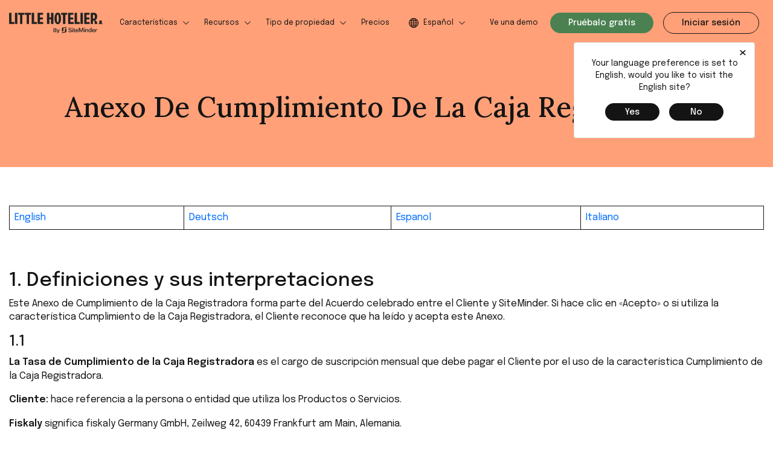

--- FILE ---
content_type: text/html; charset=UTF-8
request_url: https://www.littlehotelier.com/es/cash-register-compliance-addendum/
body_size: 12719
content:
<!doctype html>
<html lang="es">
  <head>
  <meta charset="utf-8">
  <meta http-equiv="x-ua-compatible" content="ie=edge">
  <meta name="viewport" content="width=device-width, initial-scale=1, shrink-to-fit=no">
  <link rel="apple-touch-icon" sizes="180x180" href="/apple-touch-icon.png">
  <link rel="icon" type="image/png" sizes="32x32" href="/favicon-32x32.png">
  <link rel="icon" type="image/png" sizes="16x16" href="/favicon-16x16.png">
  <link rel="manifest" href="/site.webmanifest">

  <!-- Google Tag Manager & Mutiny -->
  <script data-cookieconsent="ignore">(function(w,d,s,l,i){w[l]=w[l]||[];w[l].push({'gtm.start':
  new Date().getTime(),event:'gtm.js'});var f=d.getElementsByTagName(s)[0],
  j=d.createElement(s),dl=l!='dataLayer'?'&l='+l:'';j.async=true;j.src=
  'https://www.googletagmanager.com/gtm.js?id='+i+dl;f.parentNode.insertBefore(j,f);
  })(window,document,'script','dataLayer','GTM-5NP664');</script>
  <script>
    (function () {
      function optGetCookie(cname) {
        var name = cname + "=";
        var decodedCookie = decodeURIComponent(document.cookie);
        var ca = decodedCookie.split(';');
        for (var i = 0; i < ca.length; i++) {
          var c = ca[i];
          while (c.charAt(0) == ' ') {
              c = c.substring(1);
          }
          if (c.indexOf(name) == 0) {
              return c.substring(name.length, c.length);
          }
        }
        return "";
      }

      var optSetCrossDomainCookie = function (name, value, days) {
        var expires;
        if (days) {
          var date = new Date();
          date.setTime(date.getTime() + (days * 24 * 60 * 60 * 1000));
          expires = "; expires=" + date.toGMTString();
        } else {
          expires = "";
        }
        var secure = location.protocol === 'https:' ? 'Secure;' : '';
        document.cookie = name + "=" + encodeURIComponent(value) + expires + "; path=/; domain=.littlehotelier.com; " + secure + " SameSite=Lax";
      };

      var retrieve = optGetCookie("optVal");
      if (!retrieve) {
        var optVal = Math.floor(Math.random() * 10) + 1;
        optSetCrossDomainCookie("optVal", optVal, 1000);
      }
    })();
        (function(c,l,a,r,i,t,y){
        c[a]=c[a]||function(){(c[a].q=c[a].q||[]).push(arguments)};
        t=l.createElement(r);t.async=1;t.src="https://www.clarity.ms/tag/"+i;
        y=l.getElementsByTagName(r)[0];y.parentNode.insertBefore(t,y);
    })(window, document, "clarity", "script", "i9s1fzb8s3");
      </script>
  <link rel="preload" href="/wp-content/themes/littlehotelier/dist/fonts/ValueSerifPro-Medium_34d212f4.woff2" as="font" type="font/woff2" crossorigin>
  <link rel="preconnect" href="https://fonts.gstatic.com">
  <style id="" media="all">/* vietnamese */
@font-face {
  font-family: 'Epilogue';
  font-style: italic;
  font-weight: 100;
  font-display: swap;
  src: url(/fonts.gstatic.com/s/epilogue/v20/O4ZXFGj5hxF0EhjimlIhggUykkuewkOv-Q.woff2) format('woff2');
  unicode-range: U+0102-0103, U+0110-0111, U+0128-0129, U+0168-0169, U+01A0-01A1, U+01AF-01B0, U+0300-0301, U+0303-0304, U+0308-0309, U+0323, U+0329, U+1EA0-1EF9, U+20AB;
}
/* latin-ext */
@font-face {
  font-family: 'Epilogue';
  font-style: italic;
  font-weight: 100;
  font-display: swap;
  src: url(/fonts.gstatic.com/s/epilogue/v20/O4ZXFGj5hxF0EhjimlIhggQykkuewkOv-Q.woff2) format('woff2');
  unicode-range: U+0100-02BA, U+02BD-02C5, U+02C7-02CC, U+02CE-02D7, U+02DD-02FF, U+0304, U+0308, U+0329, U+1D00-1DBF, U+1E00-1E9F, U+1EF2-1EFF, U+2020, U+20A0-20AB, U+20AD-20C0, U+2113, U+2C60-2C7F, U+A720-A7FF;
}
/* latin */
@font-face {
  font-family: 'Epilogue';
  font-style: italic;
  font-weight: 100;
  font-display: swap;
  src: url(/fonts.gstatic.com/s/epilogue/v20/O4ZXFGj5hxF0EhjimlIhggoykkuewkM.woff2) format('woff2');
  unicode-range: U+0000-00FF, U+0131, U+0152-0153, U+02BB-02BC, U+02C6, U+02DA, U+02DC, U+0304, U+0308, U+0329, U+2000-206F, U+20AC, U+2122, U+2191, U+2193, U+2212, U+2215, U+FEFF, U+FFFD;
}
/* vietnamese */
@font-face {
  font-family: 'Epilogue';
  font-style: italic;
  font-weight: 200;
  font-display: swap;
  src: url(/fonts.gstatic.com/s/epilogue/v20/O4ZXFGj5hxF0EhjimlIhggUykkuewkOv-Q.woff2) format('woff2');
  unicode-range: U+0102-0103, U+0110-0111, U+0128-0129, U+0168-0169, U+01A0-01A1, U+01AF-01B0, U+0300-0301, U+0303-0304, U+0308-0309, U+0323, U+0329, U+1EA0-1EF9, U+20AB;
}
/* latin-ext */
@font-face {
  font-family: 'Epilogue';
  font-style: italic;
  font-weight: 200;
  font-display: swap;
  src: url(/fonts.gstatic.com/s/epilogue/v20/O4ZXFGj5hxF0EhjimlIhggQykkuewkOv-Q.woff2) format('woff2');
  unicode-range: U+0100-02BA, U+02BD-02C5, U+02C7-02CC, U+02CE-02D7, U+02DD-02FF, U+0304, U+0308, U+0329, U+1D00-1DBF, U+1E00-1E9F, U+1EF2-1EFF, U+2020, U+20A0-20AB, U+20AD-20C0, U+2113, U+2C60-2C7F, U+A720-A7FF;
}
/* latin */
@font-face {
  font-family: 'Epilogue';
  font-style: italic;
  font-weight: 200;
  font-display: swap;
  src: url(/fonts.gstatic.com/s/epilogue/v20/O4ZXFGj5hxF0EhjimlIhggoykkuewkM.woff2) format('woff2');
  unicode-range: U+0000-00FF, U+0131, U+0152-0153, U+02BB-02BC, U+02C6, U+02DA, U+02DC, U+0304, U+0308, U+0329, U+2000-206F, U+20AC, U+2122, U+2191, U+2193, U+2212, U+2215, U+FEFF, U+FFFD;
}
/* vietnamese */
@font-face {
  font-family: 'Epilogue';
  font-style: italic;
  font-weight: 300;
  font-display: swap;
  src: url(/fonts.gstatic.com/s/epilogue/v20/O4ZXFGj5hxF0EhjimlIhggUykkuewkOv-Q.woff2) format('woff2');
  unicode-range: U+0102-0103, U+0110-0111, U+0128-0129, U+0168-0169, U+01A0-01A1, U+01AF-01B0, U+0300-0301, U+0303-0304, U+0308-0309, U+0323, U+0329, U+1EA0-1EF9, U+20AB;
}
/* latin-ext */
@font-face {
  font-family: 'Epilogue';
  font-style: italic;
  font-weight: 300;
  font-display: swap;
  src: url(/fonts.gstatic.com/s/epilogue/v20/O4ZXFGj5hxF0EhjimlIhggQykkuewkOv-Q.woff2) format('woff2');
  unicode-range: U+0100-02BA, U+02BD-02C5, U+02C7-02CC, U+02CE-02D7, U+02DD-02FF, U+0304, U+0308, U+0329, U+1D00-1DBF, U+1E00-1E9F, U+1EF2-1EFF, U+2020, U+20A0-20AB, U+20AD-20C0, U+2113, U+2C60-2C7F, U+A720-A7FF;
}
/* latin */
@font-face {
  font-family: 'Epilogue';
  font-style: italic;
  font-weight: 300;
  font-display: swap;
  src: url(/fonts.gstatic.com/s/epilogue/v20/O4ZXFGj5hxF0EhjimlIhggoykkuewkM.woff2) format('woff2');
  unicode-range: U+0000-00FF, U+0131, U+0152-0153, U+02BB-02BC, U+02C6, U+02DA, U+02DC, U+0304, U+0308, U+0329, U+2000-206F, U+20AC, U+2122, U+2191, U+2193, U+2212, U+2215, U+FEFF, U+FFFD;
}
/* vietnamese */
@font-face {
  font-family: 'Epilogue';
  font-style: italic;
  font-weight: 400;
  font-display: swap;
  src: url(/fonts.gstatic.com/s/epilogue/v20/O4ZXFGj5hxF0EhjimlIhggUykkuewkOv-Q.woff2) format('woff2');
  unicode-range: U+0102-0103, U+0110-0111, U+0128-0129, U+0168-0169, U+01A0-01A1, U+01AF-01B0, U+0300-0301, U+0303-0304, U+0308-0309, U+0323, U+0329, U+1EA0-1EF9, U+20AB;
}
/* latin-ext */
@font-face {
  font-family: 'Epilogue';
  font-style: italic;
  font-weight: 400;
  font-display: swap;
  src: url(/fonts.gstatic.com/s/epilogue/v20/O4ZXFGj5hxF0EhjimlIhggQykkuewkOv-Q.woff2) format('woff2');
  unicode-range: U+0100-02BA, U+02BD-02C5, U+02C7-02CC, U+02CE-02D7, U+02DD-02FF, U+0304, U+0308, U+0329, U+1D00-1DBF, U+1E00-1E9F, U+1EF2-1EFF, U+2020, U+20A0-20AB, U+20AD-20C0, U+2113, U+2C60-2C7F, U+A720-A7FF;
}
/* latin */
@font-face {
  font-family: 'Epilogue';
  font-style: italic;
  font-weight: 400;
  font-display: swap;
  src: url(/fonts.gstatic.com/s/epilogue/v20/O4ZXFGj5hxF0EhjimlIhggoykkuewkM.woff2) format('woff2');
  unicode-range: U+0000-00FF, U+0131, U+0152-0153, U+02BB-02BC, U+02C6, U+02DA, U+02DC, U+0304, U+0308, U+0329, U+2000-206F, U+20AC, U+2122, U+2191, U+2193, U+2212, U+2215, U+FEFF, U+FFFD;
}
/* vietnamese */
@font-face {
  font-family: 'Epilogue';
  font-style: italic;
  font-weight: 500;
  font-display: swap;
  src: url(/fonts.gstatic.com/s/epilogue/v20/O4ZXFGj5hxF0EhjimlIhggUykkuewkOv-Q.woff2) format('woff2');
  unicode-range: U+0102-0103, U+0110-0111, U+0128-0129, U+0168-0169, U+01A0-01A1, U+01AF-01B0, U+0300-0301, U+0303-0304, U+0308-0309, U+0323, U+0329, U+1EA0-1EF9, U+20AB;
}
/* latin-ext */
@font-face {
  font-family: 'Epilogue';
  font-style: italic;
  font-weight: 500;
  font-display: swap;
  src: url(/fonts.gstatic.com/s/epilogue/v20/O4ZXFGj5hxF0EhjimlIhggQykkuewkOv-Q.woff2) format('woff2');
  unicode-range: U+0100-02BA, U+02BD-02C5, U+02C7-02CC, U+02CE-02D7, U+02DD-02FF, U+0304, U+0308, U+0329, U+1D00-1DBF, U+1E00-1E9F, U+1EF2-1EFF, U+2020, U+20A0-20AB, U+20AD-20C0, U+2113, U+2C60-2C7F, U+A720-A7FF;
}
/* latin */
@font-face {
  font-family: 'Epilogue';
  font-style: italic;
  font-weight: 500;
  font-display: swap;
  src: url(/fonts.gstatic.com/s/epilogue/v20/O4ZXFGj5hxF0EhjimlIhggoykkuewkM.woff2) format('woff2');
  unicode-range: U+0000-00FF, U+0131, U+0152-0153, U+02BB-02BC, U+02C6, U+02DA, U+02DC, U+0304, U+0308, U+0329, U+2000-206F, U+20AC, U+2122, U+2191, U+2193, U+2212, U+2215, U+FEFF, U+FFFD;
}
/* vietnamese */
@font-face {
  font-family: 'Epilogue';
  font-style: italic;
  font-weight: 600;
  font-display: swap;
  src: url(/fonts.gstatic.com/s/epilogue/v20/O4ZXFGj5hxF0EhjimlIhggUykkuewkOv-Q.woff2) format('woff2');
  unicode-range: U+0102-0103, U+0110-0111, U+0128-0129, U+0168-0169, U+01A0-01A1, U+01AF-01B0, U+0300-0301, U+0303-0304, U+0308-0309, U+0323, U+0329, U+1EA0-1EF9, U+20AB;
}
/* latin-ext */
@font-face {
  font-family: 'Epilogue';
  font-style: italic;
  font-weight: 600;
  font-display: swap;
  src: url(/fonts.gstatic.com/s/epilogue/v20/O4ZXFGj5hxF0EhjimlIhggQykkuewkOv-Q.woff2) format('woff2');
  unicode-range: U+0100-02BA, U+02BD-02C5, U+02C7-02CC, U+02CE-02D7, U+02DD-02FF, U+0304, U+0308, U+0329, U+1D00-1DBF, U+1E00-1E9F, U+1EF2-1EFF, U+2020, U+20A0-20AB, U+20AD-20C0, U+2113, U+2C60-2C7F, U+A720-A7FF;
}
/* latin */
@font-face {
  font-family: 'Epilogue';
  font-style: italic;
  font-weight: 600;
  font-display: swap;
  src: url(/fonts.gstatic.com/s/epilogue/v20/O4ZXFGj5hxF0EhjimlIhggoykkuewkM.woff2) format('woff2');
  unicode-range: U+0000-00FF, U+0131, U+0152-0153, U+02BB-02BC, U+02C6, U+02DA, U+02DC, U+0304, U+0308, U+0329, U+2000-206F, U+20AC, U+2122, U+2191, U+2193, U+2212, U+2215, U+FEFF, U+FFFD;
}
/* vietnamese */
@font-face {
  font-family: 'Epilogue';
  font-style: italic;
  font-weight: 700;
  font-display: swap;
  src: url(/fonts.gstatic.com/s/epilogue/v20/O4ZXFGj5hxF0EhjimlIhggUykkuewkOv-Q.woff2) format('woff2');
  unicode-range: U+0102-0103, U+0110-0111, U+0128-0129, U+0168-0169, U+01A0-01A1, U+01AF-01B0, U+0300-0301, U+0303-0304, U+0308-0309, U+0323, U+0329, U+1EA0-1EF9, U+20AB;
}
/* latin-ext */
@font-face {
  font-family: 'Epilogue';
  font-style: italic;
  font-weight: 700;
  font-display: swap;
  src: url(/fonts.gstatic.com/s/epilogue/v20/O4ZXFGj5hxF0EhjimlIhggQykkuewkOv-Q.woff2) format('woff2');
  unicode-range: U+0100-02BA, U+02BD-02C5, U+02C7-02CC, U+02CE-02D7, U+02DD-02FF, U+0304, U+0308, U+0329, U+1D00-1DBF, U+1E00-1E9F, U+1EF2-1EFF, U+2020, U+20A0-20AB, U+20AD-20C0, U+2113, U+2C60-2C7F, U+A720-A7FF;
}
/* latin */
@font-face {
  font-family: 'Epilogue';
  font-style: italic;
  font-weight: 700;
  font-display: swap;
  src: url(/fonts.gstatic.com/s/epilogue/v20/O4ZXFGj5hxF0EhjimlIhggoykkuewkM.woff2) format('woff2');
  unicode-range: U+0000-00FF, U+0131, U+0152-0153, U+02BB-02BC, U+02C6, U+02DA, U+02DC, U+0304, U+0308, U+0329, U+2000-206F, U+20AC, U+2122, U+2191, U+2193, U+2212, U+2215, U+FEFF, U+FFFD;
}
/* vietnamese */
@font-face {
  font-family: 'Epilogue';
  font-style: italic;
  font-weight: 800;
  font-display: swap;
  src: url(/fonts.gstatic.com/s/epilogue/v20/O4ZXFGj5hxF0EhjimlIhggUykkuewkOv-Q.woff2) format('woff2');
  unicode-range: U+0102-0103, U+0110-0111, U+0128-0129, U+0168-0169, U+01A0-01A1, U+01AF-01B0, U+0300-0301, U+0303-0304, U+0308-0309, U+0323, U+0329, U+1EA0-1EF9, U+20AB;
}
/* latin-ext */
@font-face {
  font-family: 'Epilogue';
  font-style: italic;
  font-weight: 800;
  font-display: swap;
  src: url(/fonts.gstatic.com/s/epilogue/v20/O4ZXFGj5hxF0EhjimlIhggQykkuewkOv-Q.woff2) format('woff2');
  unicode-range: U+0100-02BA, U+02BD-02C5, U+02C7-02CC, U+02CE-02D7, U+02DD-02FF, U+0304, U+0308, U+0329, U+1D00-1DBF, U+1E00-1E9F, U+1EF2-1EFF, U+2020, U+20A0-20AB, U+20AD-20C0, U+2113, U+2C60-2C7F, U+A720-A7FF;
}
/* latin */
@font-face {
  font-family: 'Epilogue';
  font-style: italic;
  font-weight: 800;
  font-display: swap;
  src: url(/fonts.gstatic.com/s/epilogue/v20/O4ZXFGj5hxF0EhjimlIhggoykkuewkM.woff2) format('woff2');
  unicode-range: U+0000-00FF, U+0131, U+0152-0153, U+02BB-02BC, U+02C6, U+02DA, U+02DC, U+0304, U+0308, U+0329, U+2000-206F, U+20AC, U+2122, U+2191, U+2193, U+2212, U+2215, U+FEFF, U+FFFD;
}
/* vietnamese */
@font-face {
  font-family: 'Epilogue';
  font-style: italic;
  font-weight: 900;
  font-display: swap;
  src: url(/fonts.gstatic.com/s/epilogue/v20/O4ZXFGj5hxF0EhjimlIhggUykkuewkOv-Q.woff2) format('woff2');
  unicode-range: U+0102-0103, U+0110-0111, U+0128-0129, U+0168-0169, U+01A0-01A1, U+01AF-01B0, U+0300-0301, U+0303-0304, U+0308-0309, U+0323, U+0329, U+1EA0-1EF9, U+20AB;
}
/* latin-ext */
@font-face {
  font-family: 'Epilogue';
  font-style: italic;
  font-weight: 900;
  font-display: swap;
  src: url(/fonts.gstatic.com/s/epilogue/v20/O4ZXFGj5hxF0EhjimlIhggQykkuewkOv-Q.woff2) format('woff2');
  unicode-range: U+0100-02BA, U+02BD-02C5, U+02C7-02CC, U+02CE-02D7, U+02DD-02FF, U+0304, U+0308, U+0329, U+1D00-1DBF, U+1E00-1E9F, U+1EF2-1EFF, U+2020, U+20A0-20AB, U+20AD-20C0, U+2113, U+2C60-2C7F, U+A720-A7FF;
}
/* latin */
@font-face {
  font-family: 'Epilogue';
  font-style: italic;
  font-weight: 900;
  font-display: swap;
  src: url(/fonts.gstatic.com/s/epilogue/v20/O4ZXFGj5hxF0EhjimlIhggoykkuewkM.woff2) format('woff2');
  unicode-range: U+0000-00FF, U+0131, U+0152-0153, U+02BB-02BC, U+02C6, U+02DA, U+02DC, U+0304, U+0308, U+0329, U+2000-206F, U+20AC, U+2122, U+2191, U+2193, U+2212, U+2215, U+FEFF, U+FFFD;
}
/* vietnamese */
@font-face {
  font-family: 'Epilogue';
  font-style: normal;
  font-weight: 100;
  font-display: swap;
  src: url(/fonts.gstatic.com/s/epilogue/v20/O4ZRFGj5hxF0EhjimlIrsgg4lWmc8kI.woff2) format('woff2');
  unicode-range: U+0102-0103, U+0110-0111, U+0128-0129, U+0168-0169, U+01A0-01A1, U+01AF-01B0, U+0300-0301, U+0303-0304, U+0308-0309, U+0323, U+0329, U+1EA0-1EF9, U+20AB;
}
/* latin-ext */
@font-face {
  font-family: 'Epilogue';
  font-style: normal;
  font-weight: 100;
  font-display: swap;
  src: url(/fonts.gstatic.com/s/epilogue/v20/O4ZRFGj5hxF0EhjimlIqsgg4lWmc8kI.woff2) format('woff2');
  unicode-range: U+0100-02BA, U+02BD-02C5, U+02C7-02CC, U+02CE-02D7, U+02DD-02FF, U+0304, U+0308, U+0329, U+1D00-1DBF, U+1E00-1E9F, U+1EF2-1EFF, U+2020, U+20A0-20AB, U+20AD-20C0, U+2113, U+2C60-2C7F, U+A720-A7FF;
}
/* latin */
@font-face {
  font-family: 'Epilogue';
  font-style: normal;
  font-weight: 100;
  font-display: swap;
  src: url(/fonts.gstatic.com/s/epilogue/v20/O4ZRFGj5hxF0EhjimlIksgg4lWmc.woff2) format('woff2');
  unicode-range: U+0000-00FF, U+0131, U+0152-0153, U+02BB-02BC, U+02C6, U+02DA, U+02DC, U+0304, U+0308, U+0329, U+2000-206F, U+20AC, U+2122, U+2191, U+2193, U+2212, U+2215, U+FEFF, U+FFFD;
}
/* vietnamese */
@font-face {
  font-family: 'Epilogue';
  font-style: normal;
  font-weight: 200;
  font-display: swap;
  src: url(/fonts.gstatic.com/s/epilogue/v20/O4ZRFGj5hxF0EhjimlIrsgg4lWmc8kI.woff2) format('woff2');
  unicode-range: U+0102-0103, U+0110-0111, U+0128-0129, U+0168-0169, U+01A0-01A1, U+01AF-01B0, U+0300-0301, U+0303-0304, U+0308-0309, U+0323, U+0329, U+1EA0-1EF9, U+20AB;
}
/* latin-ext */
@font-face {
  font-family: 'Epilogue';
  font-style: normal;
  font-weight: 200;
  font-display: swap;
  src: url(/fonts.gstatic.com/s/epilogue/v20/O4ZRFGj5hxF0EhjimlIqsgg4lWmc8kI.woff2) format('woff2');
  unicode-range: U+0100-02BA, U+02BD-02C5, U+02C7-02CC, U+02CE-02D7, U+02DD-02FF, U+0304, U+0308, U+0329, U+1D00-1DBF, U+1E00-1E9F, U+1EF2-1EFF, U+2020, U+20A0-20AB, U+20AD-20C0, U+2113, U+2C60-2C7F, U+A720-A7FF;
}
/* latin */
@font-face {
  font-family: 'Epilogue';
  font-style: normal;
  font-weight: 200;
  font-display: swap;
  src: url(/fonts.gstatic.com/s/epilogue/v20/O4ZRFGj5hxF0EhjimlIksgg4lWmc.woff2) format('woff2');
  unicode-range: U+0000-00FF, U+0131, U+0152-0153, U+02BB-02BC, U+02C6, U+02DA, U+02DC, U+0304, U+0308, U+0329, U+2000-206F, U+20AC, U+2122, U+2191, U+2193, U+2212, U+2215, U+FEFF, U+FFFD;
}
/* vietnamese */
@font-face {
  font-family: 'Epilogue';
  font-style: normal;
  font-weight: 300;
  font-display: swap;
  src: url(/fonts.gstatic.com/s/epilogue/v20/O4ZRFGj5hxF0EhjimlIrsgg4lWmc8kI.woff2) format('woff2');
  unicode-range: U+0102-0103, U+0110-0111, U+0128-0129, U+0168-0169, U+01A0-01A1, U+01AF-01B0, U+0300-0301, U+0303-0304, U+0308-0309, U+0323, U+0329, U+1EA0-1EF9, U+20AB;
}
/* latin-ext */
@font-face {
  font-family: 'Epilogue';
  font-style: normal;
  font-weight: 300;
  font-display: swap;
  src: url(/fonts.gstatic.com/s/epilogue/v20/O4ZRFGj5hxF0EhjimlIqsgg4lWmc8kI.woff2) format('woff2');
  unicode-range: U+0100-02BA, U+02BD-02C5, U+02C7-02CC, U+02CE-02D7, U+02DD-02FF, U+0304, U+0308, U+0329, U+1D00-1DBF, U+1E00-1E9F, U+1EF2-1EFF, U+2020, U+20A0-20AB, U+20AD-20C0, U+2113, U+2C60-2C7F, U+A720-A7FF;
}
/* latin */
@font-face {
  font-family: 'Epilogue';
  font-style: normal;
  font-weight: 300;
  font-display: swap;
  src: url(/fonts.gstatic.com/s/epilogue/v20/O4ZRFGj5hxF0EhjimlIksgg4lWmc.woff2) format('woff2');
  unicode-range: U+0000-00FF, U+0131, U+0152-0153, U+02BB-02BC, U+02C6, U+02DA, U+02DC, U+0304, U+0308, U+0329, U+2000-206F, U+20AC, U+2122, U+2191, U+2193, U+2212, U+2215, U+FEFF, U+FFFD;
}
/* vietnamese */
@font-face {
  font-family: 'Epilogue';
  font-style: normal;
  font-weight: 400;
  font-display: swap;
  src: url(/fonts.gstatic.com/s/epilogue/v20/O4ZRFGj5hxF0EhjimlIrsgg4lWmc8kI.woff2) format('woff2');
  unicode-range: U+0102-0103, U+0110-0111, U+0128-0129, U+0168-0169, U+01A0-01A1, U+01AF-01B0, U+0300-0301, U+0303-0304, U+0308-0309, U+0323, U+0329, U+1EA0-1EF9, U+20AB;
}
/* latin-ext */
@font-face {
  font-family: 'Epilogue';
  font-style: normal;
  font-weight: 400;
  font-display: swap;
  src: url(/fonts.gstatic.com/s/epilogue/v20/O4ZRFGj5hxF0EhjimlIqsgg4lWmc8kI.woff2) format('woff2');
  unicode-range: U+0100-02BA, U+02BD-02C5, U+02C7-02CC, U+02CE-02D7, U+02DD-02FF, U+0304, U+0308, U+0329, U+1D00-1DBF, U+1E00-1E9F, U+1EF2-1EFF, U+2020, U+20A0-20AB, U+20AD-20C0, U+2113, U+2C60-2C7F, U+A720-A7FF;
}
/* latin */
@font-face {
  font-family: 'Epilogue';
  font-style: normal;
  font-weight: 400;
  font-display: swap;
  src: url(/fonts.gstatic.com/s/epilogue/v20/O4ZRFGj5hxF0EhjimlIksgg4lWmc.woff2) format('woff2');
  unicode-range: U+0000-00FF, U+0131, U+0152-0153, U+02BB-02BC, U+02C6, U+02DA, U+02DC, U+0304, U+0308, U+0329, U+2000-206F, U+20AC, U+2122, U+2191, U+2193, U+2212, U+2215, U+FEFF, U+FFFD;
}
/* vietnamese */
@font-face {
  font-family: 'Epilogue';
  font-style: normal;
  font-weight: 500;
  font-display: swap;
  src: url(/fonts.gstatic.com/s/epilogue/v20/O4ZRFGj5hxF0EhjimlIrsgg4lWmc8kI.woff2) format('woff2');
  unicode-range: U+0102-0103, U+0110-0111, U+0128-0129, U+0168-0169, U+01A0-01A1, U+01AF-01B0, U+0300-0301, U+0303-0304, U+0308-0309, U+0323, U+0329, U+1EA0-1EF9, U+20AB;
}
/* latin-ext */
@font-face {
  font-family: 'Epilogue';
  font-style: normal;
  font-weight: 500;
  font-display: swap;
  src: url(/fonts.gstatic.com/s/epilogue/v20/O4ZRFGj5hxF0EhjimlIqsgg4lWmc8kI.woff2) format('woff2');
  unicode-range: U+0100-02BA, U+02BD-02C5, U+02C7-02CC, U+02CE-02D7, U+02DD-02FF, U+0304, U+0308, U+0329, U+1D00-1DBF, U+1E00-1E9F, U+1EF2-1EFF, U+2020, U+20A0-20AB, U+20AD-20C0, U+2113, U+2C60-2C7F, U+A720-A7FF;
}
/* latin */
@font-face {
  font-family: 'Epilogue';
  font-style: normal;
  font-weight: 500;
  font-display: swap;
  src: url(/fonts.gstatic.com/s/epilogue/v20/O4ZRFGj5hxF0EhjimlIksgg4lWmc.woff2) format('woff2');
  unicode-range: U+0000-00FF, U+0131, U+0152-0153, U+02BB-02BC, U+02C6, U+02DA, U+02DC, U+0304, U+0308, U+0329, U+2000-206F, U+20AC, U+2122, U+2191, U+2193, U+2212, U+2215, U+FEFF, U+FFFD;
}
/* vietnamese */
@font-face {
  font-family: 'Epilogue';
  font-style: normal;
  font-weight: 600;
  font-display: swap;
  src: url(/fonts.gstatic.com/s/epilogue/v20/O4ZRFGj5hxF0EhjimlIrsgg4lWmc8kI.woff2) format('woff2');
  unicode-range: U+0102-0103, U+0110-0111, U+0128-0129, U+0168-0169, U+01A0-01A1, U+01AF-01B0, U+0300-0301, U+0303-0304, U+0308-0309, U+0323, U+0329, U+1EA0-1EF9, U+20AB;
}
/* latin-ext */
@font-face {
  font-family: 'Epilogue';
  font-style: normal;
  font-weight: 600;
  font-display: swap;
  src: url(/fonts.gstatic.com/s/epilogue/v20/O4ZRFGj5hxF0EhjimlIqsgg4lWmc8kI.woff2) format('woff2');
  unicode-range: U+0100-02BA, U+02BD-02C5, U+02C7-02CC, U+02CE-02D7, U+02DD-02FF, U+0304, U+0308, U+0329, U+1D00-1DBF, U+1E00-1E9F, U+1EF2-1EFF, U+2020, U+20A0-20AB, U+20AD-20C0, U+2113, U+2C60-2C7F, U+A720-A7FF;
}
/* latin */
@font-face {
  font-family: 'Epilogue';
  font-style: normal;
  font-weight: 600;
  font-display: swap;
  src: url(/fonts.gstatic.com/s/epilogue/v20/O4ZRFGj5hxF0EhjimlIksgg4lWmc.woff2) format('woff2');
  unicode-range: U+0000-00FF, U+0131, U+0152-0153, U+02BB-02BC, U+02C6, U+02DA, U+02DC, U+0304, U+0308, U+0329, U+2000-206F, U+20AC, U+2122, U+2191, U+2193, U+2212, U+2215, U+FEFF, U+FFFD;
}
/* vietnamese */
@font-face {
  font-family: 'Epilogue';
  font-style: normal;
  font-weight: 700;
  font-display: swap;
  src: url(/fonts.gstatic.com/s/epilogue/v20/O4ZRFGj5hxF0EhjimlIrsgg4lWmc8kI.woff2) format('woff2');
  unicode-range: U+0102-0103, U+0110-0111, U+0128-0129, U+0168-0169, U+01A0-01A1, U+01AF-01B0, U+0300-0301, U+0303-0304, U+0308-0309, U+0323, U+0329, U+1EA0-1EF9, U+20AB;
}
/* latin-ext */
@font-face {
  font-family: 'Epilogue';
  font-style: normal;
  font-weight: 700;
  font-display: swap;
  src: url(/fonts.gstatic.com/s/epilogue/v20/O4ZRFGj5hxF0EhjimlIqsgg4lWmc8kI.woff2) format('woff2');
  unicode-range: U+0100-02BA, U+02BD-02C5, U+02C7-02CC, U+02CE-02D7, U+02DD-02FF, U+0304, U+0308, U+0329, U+1D00-1DBF, U+1E00-1E9F, U+1EF2-1EFF, U+2020, U+20A0-20AB, U+20AD-20C0, U+2113, U+2C60-2C7F, U+A720-A7FF;
}
/* latin */
@font-face {
  font-family: 'Epilogue';
  font-style: normal;
  font-weight: 700;
  font-display: swap;
  src: url(/fonts.gstatic.com/s/epilogue/v20/O4ZRFGj5hxF0EhjimlIksgg4lWmc.woff2) format('woff2');
  unicode-range: U+0000-00FF, U+0131, U+0152-0153, U+02BB-02BC, U+02C6, U+02DA, U+02DC, U+0304, U+0308, U+0329, U+2000-206F, U+20AC, U+2122, U+2191, U+2193, U+2212, U+2215, U+FEFF, U+FFFD;
}
/* vietnamese */
@font-face {
  font-family: 'Epilogue';
  font-style: normal;
  font-weight: 800;
  font-display: swap;
  src: url(/fonts.gstatic.com/s/epilogue/v20/O4ZRFGj5hxF0EhjimlIrsgg4lWmc8kI.woff2) format('woff2');
  unicode-range: U+0102-0103, U+0110-0111, U+0128-0129, U+0168-0169, U+01A0-01A1, U+01AF-01B0, U+0300-0301, U+0303-0304, U+0308-0309, U+0323, U+0329, U+1EA0-1EF9, U+20AB;
}
/* latin-ext */
@font-face {
  font-family: 'Epilogue';
  font-style: normal;
  font-weight: 800;
  font-display: swap;
  src: url(/fonts.gstatic.com/s/epilogue/v20/O4ZRFGj5hxF0EhjimlIqsgg4lWmc8kI.woff2) format('woff2');
  unicode-range: U+0100-02BA, U+02BD-02C5, U+02C7-02CC, U+02CE-02D7, U+02DD-02FF, U+0304, U+0308, U+0329, U+1D00-1DBF, U+1E00-1E9F, U+1EF2-1EFF, U+2020, U+20A0-20AB, U+20AD-20C0, U+2113, U+2C60-2C7F, U+A720-A7FF;
}
/* latin */
@font-face {
  font-family: 'Epilogue';
  font-style: normal;
  font-weight: 800;
  font-display: swap;
  src: url(/fonts.gstatic.com/s/epilogue/v20/O4ZRFGj5hxF0EhjimlIksgg4lWmc.woff2) format('woff2');
  unicode-range: U+0000-00FF, U+0131, U+0152-0153, U+02BB-02BC, U+02C6, U+02DA, U+02DC, U+0304, U+0308, U+0329, U+2000-206F, U+20AC, U+2122, U+2191, U+2193, U+2212, U+2215, U+FEFF, U+FFFD;
}
/* vietnamese */
@font-face {
  font-family: 'Epilogue';
  font-style: normal;
  font-weight: 900;
  font-display: swap;
  src: url(/fonts.gstatic.com/s/epilogue/v20/O4ZRFGj5hxF0EhjimlIrsgg4lWmc8kI.woff2) format('woff2');
  unicode-range: U+0102-0103, U+0110-0111, U+0128-0129, U+0168-0169, U+01A0-01A1, U+01AF-01B0, U+0300-0301, U+0303-0304, U+0308-0309, U+0323, U+0329, U+1EA0-1EF9, U+20AB;
}
/* latin-ext */
@font-face {
  font-family: 'Epilogue';
  font-style: normal;
  font-weight: 900;
  font-display: swap;
  src: url(/fonts.gstatic.com/s/epilogue/v20/O4ZRFGj5hxF0EhjimlIqsgg4lWmc8kI.woff2) format('woff2');
  unicode-range: U+0100-02BA, U+02BD-02C5, U+02C7-02CC, U+02CE-02D7, U+02DD-02FF, U+0304, U+0308, U+0329, U+1D00-1DBF, U+1E00-1E9F, U+1EF2-1EFF, U+2020, U+20A0-20AB, U+20AD-20C0, U+2113, U+2C60-2C7F, U+A720-A7FF;
}
/* latin */
@font-face {
  font-family: 'Epilogue';
  font-style: normal;
  font-weight: 900;
  font-display: swap;
  src: url(/fonts.gstatic.com/s/epilogue/v20/O4ZRFGj5hxF0EhjimlIksgg4lWmc.woff2) format('woff2');
  unicode-range: U+0000-00FF, U+0131, U+0152-0153, U+02BB-02BC, U+02C6, U+02DA, U+02DC, U+0304, U+0308, U+0329, U+2000-206F, U+20AC, U+2122, U+2191, U+2193, U+2212, U+2215, U+FEFF, U+FFFD;
}
</style>
  <style id="" media="all">/* cyrillic-ext */
@font-face {
  font-family: 'Lora';
  font-style: normal;
  font-weight: 500;
  font-display: swap;
  src: url(/fonts.gstatic.com/s/lora/v37/0QI6MX1D_JOuGQbT0gvTJPa787wsuxJMkq18ndeYxZ2JTg.woff2) format('woff2');
  unicode-range: U+0460-052F, U+1C80-1C8A, U+20B4, U+2DE0-2DFF, U+A640-A69F, U+FE2E-FE2F;
}
/* cyrillic */
@font-face {
  font-family: 'Lora';
  font-style: normal;
  font-weight: 500;
  font-display: swap;
  src: url(/fonts.gstatic.com/s/lora/v37/0QI6MX1D_JOuGQbT0gvTJPa787wsuxJFkq18ndeYxZ2JTg.woff2) format('woff2');
  unicode-range: U+0301, U+0400-045F, U+0490-0491, U+04B0-04B1, U+2116;
}
/* math */
@font-face {
  font-family: 'Lora';
  font-style: normal;
  font-weight: 500;
  font-display: swap;
  src: url(/fonts.gstatic.com/s/lora/v37/0QI6MX1D_JOuGQbT0gvTJPa787wsuxI9kq18ndeYxZ2JTg.woff2) format('woff2');
  unicode-range: U+0302-0303, U+0305, U+0307-0308, U+0310, U+0312, U+0315, U+031A, U+0326-0327, U+032C, U+032F-0330, U+0332-0333, U+0338, U+033A, U+0346, U+034D, U+0391-03A1, U+03A3-03A9, U+03B1-03C9, U+03D1, U+03D5-03D6, U+03F0-03F1, U+03F4-03F5, U+2016-2017, U+2034-2038, U+203C, U+2040, U+2043, U+2047, U+2050, U+2057, U+205F, U+2070-2071, U+2074-208E, U+2090-209C, U+20D0-20DC, U+20E1, U+20E5-20EF, U+2100-2112, U+2114-2115, U+2117-2121, U+2123-214F, U+2190, U+2192, U+2194-21AE, U+21B0-21E5, U+21F1-21F2, U+21F4-2211, U+2213-2214, U+2216-22FF, U+2308-230B, U+2310, U+2319, U+231C-2321, U+2336-237A, U+237C, U+2395, U+239B-23B7, U+23D0, U+23DC-23E1, U+2474-2475, U+25AF, U+25B3, U+25B7, U+25BD, U+25C1, U+25CA, U+25CC, U+25FB, U+266D-266F, U+27C0-27FF, U+2900-2AFF, U+2B0E-2B11, U+2B30-2B4C, U+2BFE, U+3030, U+FF5B, U+FF5D, U+1D400-1D7FF, U+1EE00-1EEFF;
}
/* symbols */
@font-face {
  font-family: 'Lora';
  font-style: normal;
  font-weight: 500;
  font-display: swap;
  src: url(/fonts.gstatic.com/s/lora/v37/0QI6MX1D_JOuGQbT0gvTJPa787wsuxIvkq18ndeYxZ2JTg.woff2) format('woff2');
  unicode-range: U+0001-000C, U+000E-001F, U+007F-009F, U+20DD-20E0, U+20E2-20E4, U+2150-218F, U+2190, U+2192, U+2194-2199, U+21AF, U+21E6-21F0, U+21F3, U+2218-2219, U+2299, U+22C4-22C6, U+2300-243F, U+2440-244A, U+2460-24FF, U+25A0-27BF, U+2800-28FF, U+2921-2922, U+2981, U+29BF, U+29EB, U+2B00-2BFF, U+4DC0-4DFF, U+FFF9-FFFB, U+10140-1018E, U+10190-1019C, U+101A0, U+101D0-101FD, U+102E0-102FB, U+10E60-10E7E, U+1D2C0-1D2D3, U+1D2E0-1D37F, U+1F000-1F0FF, U+1F100-1F1AD, U+1F1E6-1F1FF, U+1F30D-1F30F, U+1F315, U+1F31C, U+1F31E, U+1F320-1F32C, U+1F336, U+1F378, U+1F37D, U+1F382, U+1F393-1F39F, U+1F3A7-1F3A8, U+1F3AC-1F3AF, U+1F3C2, U+1F3C4-1F3C6, U+1F3CA-1F3CE, U+1F3D4-1F3E0, U+1F3ED, U+1F3F1-1F3F3, U+1F3F5-1F3F7, U+1F408, U+1F415, U+1F41F, U+1F426, U+1F43F, U+1F441-1F442, U+1F444, U+1F446-1F449, U+1F44C-1F44E, U+1F453, U+1F46A, U+1F47D, U+1F4A3, U+1F4B0, U+1F4B3, U+1F4B9, U+1F4BB, U+1F4BF, U+1F4C8-1F4CB, U+1F4D6, U+1F4DA, U+1F4DF, U+1F4E3-1F4E6, U+1F4EA-1F4ED, U+1F4F7, U+1F4F9-1F4FB, U+1F4FD-1F4FE, U+1F503, U+1F507-1F50B, U+1F50D, U+1F512-1F513, U+1F53E-1F54A, U+1F54F-1F5FA, U+1F610, U+1F650-1F67F, U+1F687, U+1F68D, U+1F691, U+1F694, U+1F698, U+1F6AD, U+1F6B2, U+1F6B9-1F6BA, U+1F6BC, U+1F6C6-1F6CF, U+1F6D3-1F6D7, U+1F6E0-1F6EA, U+1F6F0-1F6F3, U+1F6F7-1F6FC, U+1F700-1F7FF, U+1F800-1F80B, U+1F810-1F847, U+1F850-1F859, U+1F860-1F887, U+1F890-1F8AD, U+1F8B0-1F8BB, U+1F8C0-1F8C1, U+1F900-1F90B, U+1F93B, U+1F946, U+1F984, U+1F996, U+1F9E9, U+1FA00-1FA6F, U+1FA70-1FA7C, U+1FA80-1FA89, U+1FA8F-1FAC6, U+1FACE-1FADC, U+1FADF-1FAE9, U+1FAF0-1FAF8, U+1FB00-1FBFF;
}
/* vietnamese */
@font-face {
  font-family: 'Lora';
  font-style: normal;
  font-weight: 500;
  font-display: swap;
  src: url(/fonts.gstatic.com/s/lora/v37/0QI6MX1D_JOuGQbT0gvTJPa787wsuxJOkq18ndeYxZ2JTg.woff2) format('woff2');
  unicode-range: U+0102-0103, U+0110-0111, U+0128-0129, U+0168-0169, U+01A0-01A1, U+01AF-01B0, U+0300-0301, U+0303-0304, U+0308-0309, U+0323, U+0329, U+1EA0-1EF9, U+20AB;
}
/* latin-ext */
@font-face {
  font-family: 'Lora';
  font-style: normal;
  font-weight: 500;
  font-display: swap;
  src: url(/fonts.gstatic.com/s/lora/v37/0QI6MX1D_JOuGQbT0gvTJPa787wsuxJPkq18ndeYxZ2JTg.woff2) format('woff2');
  unicode-range: U+0100-02BA, U+02BD-02C5, U+02C7-02CC, U+02CE-02D7, U+02DD-02FF, U+0304, U+0308, U+0329, U+1D00-1DBF, U+1E00-1E9F, U+1EF2-1EFF, U+2020, U+20A0-20AB, U+20AD-20C0, U+2113, U+2C60-2C7F, U+A720-A7FF;
}
/* latin */
@font-face {
  font-family: 'Lora';
  font-style: normal;
  font-weight: 500;
  font-display: swap;
  src: url(/fonts.gstatic.com/s/lora/v37/0QI6MX1D_JOuGQbT0gvTJPa787wsuxJBkq18ndeYxZ0.woff2) format('woff2');
  unicode-range: U+0000-00FF, U+0131, U+0152-0153, U+02BB-02BC, U+02C6, U+02DA, U+02DC, U+0304, U+0308, U+0329, U+2000-206F, U+20AC, U+2122, U+2191, U+2193, U+2212, U+2215, U+FEFF, U+FFFD;
}
</style>

  <meta name="geoloc" data-geoloc="US" content="US">
  <meta name='robots' content='index, follow, max-image-preview:large, max-snippet:-1, max-video-preview:-1' />
	<style>img:is([sizes="auto" i], [sizes^="auto," i]) { contain-intrinsic-size: 3000px 1500px }</style>
	
	<!-- This site is optimized with the Yoast SEO plugin v26.2 - https://yoast.com/wordpress/plugins/seo/ -->
	<title>Anexo De Cumplimiento De La Caja Registradora | Little Hotelier</title>
	<link rel="canonical" href="https://www.littlehotelier.com/es/cash-register-compliance-addendum/" />
	<meta property="og:locale" content="es_ES" />
	<meta property="og:type" content="article" />
	<meta property="og:title" content="Anexo De Cumplimiento De La Caja Registradora | Little Hotelier" />
	<meta property="og:description" content="English Deutsch Espanol Italiano 1. Definiciones y sus interpretaciones Este Anexo de Cumplimiento de la Caja Registradora forma parte del Acuerdo celebrado entre el Cliente y SiteMinder. Si hace clic en «Acepto» o si utiliza la característica Cumplimiento de la Caja Registradora, el Cliente reconoce que ha leído y acepta este Anexo. 1.1 La Tasa..." />
	<meta property="og:url" content="https://www.littlehotelier.com/es/cash-register-compliance-addendum/" />
	<meta property="og:site_name" content="Little Hotelier" />
	<meta property="article:publisher" content="https://www.facebook.com/LittleHotelier" />
	<meta property="article:modified_time" content="2024-12-10T05:05:41+00:00" />
	<meta name="twitter:card" content="summary_large_image" />
	<meta name="twitter:site" content="@LittleHotelier" />
	<meta name="twitter:label1" content="Est. reading time" />
	<meta name="twitter:data1" content="5 minutes" />
	<script type="application/ld+json" class="yoast-schema-graph">{"@context":"https://schema.org","@graph":[{"@type":"WebPage","@id":"https://www.littlehotelier.com/es/cash-register-compliance-addendum/","url":"https://www.littlehotelier.com/es/cash-register-compliance-addendum/","name":"Anexo De Cumplimiento De La Caja Registradora | Little Hotelier","isPartOf":{"@id":"https://www.littlehotelier.com/es/#website"},"datePublished":"2022-01-11T06:52:36+00:00","dateModified":"2024-12-10T05:05:41+00:00","breadcrumb":{"@id":"https://www.littlehotelier.com/es/cash-register-compliance-addendum/#breadcrumb"},"inLanguage":"es","potentialAction":[{"@type":"ReadAction","target":["https://www.littlehotelier.com/es/cash-register-compliance-addendum/"]}]},{"@type":"BreadcrumbList","@id":"https://www.littlehotelier.com/es/cash-register-compliance-addendum/#breadcrumb","itemListElement":[{"@type":"ListItem","position":1,"name":"Home","item":"https://www.littlehotelier.com/es/"},{"@type":"ListItem","position":2,"name":"Anexo De Cumplimiento De La Caja Registradora"}]},{"@type":"WebSite","@id":"https://www.littlehotelier.com/es/#website","url":"https://www.littlehotelier.com/es/","name":"Little Hotelier","description":"Front Desk &amp; Reservation System for Small Hotels","publisher":{"@id":"https://www.littlehotelier.com/es/#organization"},"potentialAction":[{"@type":"SearchAction","target":{"@type":"EntryPoint","urlTemplate":"https://www.littlehotelier.com/es/search/{search_term_string}"},"query-input":{"@type":"PropertyValueSpecification","valueRequired":true,"valueName":"search_term_string"}}],"inLanguage":"es"},{"@type":"Organization","@id":"https://www.littlehotelier.com/es/#organization","name":"Little Hotelier","url":"https://www.littlehotelier.com/es/","logo":{"@type":"ImageObject","inLanguage":"es","@id":"https://www.littlehotelier.com/es/#/schema/logo/image/","url":"/wp-content/uploads/2021/04/LHDG006_logo_on_orange.png","contentUrl":"/wp-content/uploads/2021/04/LHDG006_logo_on_orange.png","width":1116,"height":580,"caption":"Little Hotelier"},"image":{"@id":"https://www.littlehotelier.com/es/#/schema/logo/image/"},"sameAs":["https://www.facebook.com/LittleHotelier","https://x.com/LittleHotelier","https://www.linkedin.com/company/little-hotelier","https://www.youtube.com/channel/UCXwq5ZVd_lYsaossPljvXBw"]}]}</script>
	<!-- / Yoast SEO plugin. -->


<link rel='dns-prefetch' href='//resources.siteminder.com' />
<link rel="stylesheet" href="/wp-includes/css/dist/block-library/style.min.css?ver=6.8.3">
<style id='safe-svg-svg-icon-style-inline-css' type='text/css'>
.safe-svg-cover{text-align:center}.safe-svg-cover .safe-svg-inside{display:inline-block;max-width:100%}.safe-svg-cover svg{fill:currentColor;height:100%;max-height:100%;max-width:100%;width:100%}

</style>
<link rel="stylesheet" href="/wp-content/plugins/geotargetingwp/public/css/geotarget-public.min.css?ver=6.8.3">
<link rel="stylesheet" href="/wp-content/themes/littlehotelier/dist/styles/main_3c0c9a0e.css">
<script type="text/javascript" src="/wp-includes/js/jquery/jquery.min.js?ver=3.7.1" id="jquery-core-js"></script>
<script type="text/javascript" src="/wp-includes/js/jquery/jquery-migrate.min.js?ver=3.4.1" id="jquery-migrate-js"></script>
<meta name="generator" content="WPML ver:4.8.5 stt:1,3,25,27,2,52;" />
<link rel="llms-sitemap" href="https://www.littlehotelier.com/es/llms.txt" />
		<style type="text/css" id="wp-custom-css">
			.page-id-35147 .app-store.banner .card-body.small,
.page-id-35135 .app-store.banner .card-body.small,
.page-id-35515 .app-store.banner .card-body.small,
.page-id-40807 .app-store.banner .card-body.small{
    display: none;
}
		</style>
		</head>
  <body class="wp-singular page-template page-template-template-simple-page template-simple-page page page-id-39400 wp-theme-littlehotelierresources cash-register-compliance-addendum tss-kassensichv-addendum app-data index-data singular-data page-data page-39400-data page-cash-register-compliance-addendum-data template-simple-page-data">
  <!-- Google Tag Manager (noscript) -->
  <noscript><iframe src="https://www.googletagmanager.com/ns.html?id=GTM-5NP664"
  height="0" width="0" style="display:none;visibility:hidden"></iframe></noscript>
  <!-- End Google Tag Manager (noscript) -->
        <header class="header navbar navbar-expand-lg fixed-top  bg-clear " role="navigation"> <!-- header_nav_type(); can be found in functions.php -->
  <div class="container">
    <a class="navbar-brand" href="https://www.littlehotelier.com/es/"><img width="155" height="20" src="https://www.littlehotelier.com/wp-content/themes/littlehotelier/dist/images/lh_h_black_8cd6c5b3.svg" alt="Little Hotelier by SiteMinder"></a>
    <div class="float-right d-flex justify-content-end">
      <button class="navbar-toggler" role="button" data-toggle="collapse" data-target="#navbarSupportedContent" aria-controls="navbarSupportedContent" aria-expanded="false" aria-label="Toggle navigation">
          <span class="navbar-toggler-icon m-1"></span>
          <span class="navbar-close-icon"></span>
      </button>
    </div>
    <div class="collapse navbar-collapse" id="navbarSupportedContent">
              <div class="menu-primary-navigation-left-container flex-grow-1"><ul class="nav"><li class="menu-item-has-children dropdown menu-large menu-list wide menu-item menu-item-type-post_type menu-item-object-page menu-item-has-children"><a class="" href="https://www.littlehotelier.com/es/caracteristicas/">Características</a>
<ul class="sub-menu">
<li class="nav-heading menu-item menu-item-type-custom menu-item-object-custom"><a class="" href="/es/caracteristicas/">Resumen de características</a></li><li class="menu-item-has-children menu-list--left col-4 menu-item menu-item-type-custom menu-item-object-custom menu-item-has-children"><a class="" href="#">Hidden left parent</a>
	<ul class="sub-menu">
<li class="nav-subheading menu-item menu-item-type-custom menu-item-object-custom"><a class="" href="#">Crecer</a></li><li class=" menu-item menu-item-type-post_type menu-item-object-page"><a class="" href="https://www.littlehotelier.com/es/channel-manager/"><img loading="lazy" class="menu-item-icon mr-3" src="/wp-content/uploads/2024/01/ic-menu-channelmanager.svg" alt="" class="img-fluid round" width="24" height="24" />Channel Manager</a></li><li class=" menu-item menu-item-type-post_type menu-item-object-page"><a class="" href="https://www.littlehotelier.com/es/motor-de-reservas/"><img loading="lazy" class="menu-item-icon mr-3" src="/wp-content/uploads/2024/01/ic-menu-directbooking.svg" alt="" class="img-fluid round" width="24" height="24" />Motor de reservas</a></li><li class=" menu-item menu-item-type-post_type menu-item-object-page"><a class="" href="https://www.littlehotelier.com/es/metabuscadores/"><img loading="lazy" class="menu-item-icon mr-3" src="/wp-content/uploads/2024/01/ic-menu-metasearch.svg" alt="" class="img-fluid round" width="24" height="24" />Metabuscadores</a></li><li class=" menu-item menu-item-type-post_type menu-item-object-page"><a class="" href="https://www.littlehotelier.com/es/informes-y-estadisticas/"><img loading="lazy" class="menu-item-icon mr-3" src="/wp-content/uploads/2024/01/ic-menu-insights.svg" alt="" class="img-fluid round" width="24" height="24" />Insights</a></li><li class=" menu-item menu-item-type-post_type menu-item-object-page"><a class="" href="https://www.littlehotelier.com/es/dynamic-revenue-plus/"><img loading="lazy" class="menu-item-icon mr-3" src="/wp-content/uploads/2025/10/icon-demandplus.svg" alt="" class="img-fluid round" width="24" height="24" />Dynamic Revenue Plus</a></li><li class=" menu-item menu-item-type-post_type menu-item-object-page"><a class="" href="https://www.littlehotelier.com/es/channels-plus/"><img loading="lazy" class="menu-item-icon mr-3" src="/wp-content/uploads/2025/10/icon-channelsplus-1.svg" alt="" class="img-fluid round" width="24" height="24" />Channels Plus</a></li>	</ul>
</li><li class="menu-item-has-children menu-list--left col-4 menu-item menu-item-type-custom menu-item-object-custom menu-item-has-children"><a class="" href="#">Hidden center parent</a>
	<ul class="sub-menu">
<li class="nav-subheading menu-item menu-item-type-custom menu-item-object-custom"><a class="" href="#">Simplificar</a></li><li class=" menu-item menu-item-type-post_type menu-item-object-page"><a class="" href="https://www.littlehotelier.com/es/sistema-de-gestion-hotelera/"><img loading="lazy" class="menu-item-icon mr-3" src="/wp-content/uploads/2024/01/ic-menu-frontdesk.svg" alt="" class="img-fluid round" width="24" height="24" />Sistema de gestión hotelera</a></li><li class=" menu-item menu-item-type-post_type menu-item-object-page"><a class="" href="https://www.littlehotelier.com/es/solucion-de-pagos/"><img loading="lazy" class="menu-item-icon mr-3" src="/wp-content/uploads/2024/01/ic-menu-payments.svg" alt="" class="img-fluid round" width="24" height="24" />Procesamiento de pagos hoteleros</a></li><li class=" menu-item menu-item-type-post_type menu-item-object-page"><a class="" href="https://www.littlehotelier.com/es/guest-engagement/"><img loading="lazy" class="menu-item-icon mr-3" src="/wp-content/uploads/2024/12/ic-menu-guest-engagement.svg" alt="" class="img-fluid round" width="24" height="24" />Guest Engagement</a></li><li class=" menu-item menu-item-type-post_type menu-item-object-page"><a class="" href="https://www.littlehotelier.com/es/aplicacion-para-moviles/"><img loading="lazy" class="menu-item-icon mr-3" src="/wp-content/uploads/2024/01/ic-menu-mobileapp.svg" alt="" class="img-fluid round" width="24" height="24" />Aplicación para móviles</a></li><li class=" menu-item menu-item-type-post_type menu-item-object-page"><a class="" href="https://www.littlehotelier.com/es/creador-paginas-web-hotel/"><img loading="lazy" class="menu-item-icon mr-3" src="/wp-content/uploads/2024/01/ic-menu-websitebuilder.svg" alt="" class="img-fluid round" width="24" height="24" />Creador de páginas web</a></li>	</ul>
</li><li class="menu-item-has-children menu-list--right col-4 menu-item menu-item-type-custom menu-item-object-custom menu-item-has-children"><a class="" href="#">Hidden right parent</a>
	<ul class="sub-menu">
<li class="nav-subheading menu-item menu-item-type-custom menu-item-object-custom"><a class="" href="#">Integraciones</a></li><li class=" menu-item menu-item-type-post_type menu-item-object-page"><a class="" href="https://www.littlehotelier.com/es/app-store/"><img loading="lazy" class="menu-item-icon mr-3" src="/wp-content/uploads/2024/01/ic-menu-appstore.svg" alt="" class="img-fluid round" width="24" height="24" />Hotel App Store</a></li><li class=" menu-item menu-item-type-post_type menu-item-object-page"><a class="" href="https://www.littlehotelier.com/es/channel-manager/canales-de-reserva/"><img loading="lazy" class="menu-item-icon mr-3" src="/wp-content/uploads/2024/12/ic-menu-booking-channels.svg" alt="" class="img-fluid round" width="24" height="24" />Canales de reserva</a></li><li class=" menu-item menu-item-type-custom menu-item-object-custom"><a class="" href="/es/partner-programs/"><img loading="lazy" class="menu-item-icon mr-3" src="/wp-content/uploads/2025/04/icon-partnerprogram.svg" alt="" class="img-fluid round" width="24" height="24" />Programas de asociados</a></li>	</ul>
</li></ul>
</li><li class="menu-item-has-children dropdown menu-large menu-list half-wide menu-item menu-item-type-taxonomy menu-item-object-category menu-item-has-children"><a class="" href="/es/blog/">Recursos</a>
<ul class="sub-menu">
<li class="menu-item-has-children menu-list--left col-8 menu-item menu-item-type-custom menu-item-object-custom menu-item-has-children"><a class="" href="#">Hidden left parent</a>
	<ul class="sub-menu">
<li class="nav-subheading menu-item menu-item-type-custom menu-item-object-custom"><a class="" href="#">Aprender</a></li><li class=" menu-item menu-item-type-taxonomy menu-item-object-category"><a class="" href="/es/testimonials/"><img loading="lazy" class="menu-item-icon mr-3" src="/wp-content/uploads/2024/06/ic-menu-customer-stories.svg" alt="" class="img-fluid round" width="24" height="24" />Testimonios de los clientes</a></li><li class=" menu-item menu-item-type-taxonomy menu-item-object-category"><a class="" href="/es/blog/"><img loading="lazy" class="menu-item-icon mr-3" src="/wp-content/uploads/2024/06/ic-menu-blog.svg" alt="" class="img-fluid round" width="24" height="24" />Blog</a></li><li class=" menu-item menu-item-type-post_type menu-item-object-page"><a class="" href="https://www.littlehotelier.com/es/plantillas/"><img loading="lazy" class="menu-item-icon mr-3" src="/wp-content/uploads/2024/06/ic-menu-template.svg" alt="" class="img-fluid round" width="24" height="24" />Plantillas</a></li><li class=" menu-item menu-item-type-taxonomy menu-item-object-post_tag"><a class="" href="/es/tag/ebooks/"><img loading="lazy" class="menu-item-icon mr-3" src="/wp-content/uploads/2024/06/ic-menu-ebook.svg" alt="" class="img-fluid round" width="24" height="24" />eBooks</a></li><li class=" menu-item menu-item-type-custom menu-item-object-custom"><a class="" href="/es/events/"><img loading="lazy" class="menu-item-icon mr-3" src="/wp-content/uploads/2024/01/ic-menu-events.svg" alt="" class="img-fluid round" width="24" height="24" />Eventos</a></li><li class="shortcode menu-item menu-item-type-custom menu-item-object-custom"><a class="" href="#">    <div class="ratings">
    <div class="criteria">Facilidad de Uso <img src="https://resources.littlehotelier.com/images/website/star-ratings.svg" alt=""></div>
    <div class="criteria">Retorno de la Inversión <img src="https://resources.littlehotelier.com/images/website/star-ratings.svg" alt=""></div>
    <div class="criteria">Implementación <img src="https://resources.littlehotelier.com/images/website/star-ratings.svg" alt=""></div>
    <div class="criteria">Soporte al Cliente <img src="https://resources.littlehotelier.com/images/website/star-ratings.svg" alt=""></div>
    <img class="mt-3" src="https://resources.littlehotelier.com/images/website/htr.svg" alt="Hotel Tech Report">
    </div>
    </a></li>	</ul>
</li><li class="menu-item-has-children menu-list--right col-4 gray-bg menu-item menu-item-type-custom menu-item-object-custom menu-item-has-children"><a class="" href="#">Hidden right parent</a>
	<ul class="sub-menu">
<li class="nav-subheading menu-item menu-item-type-custom menu-item-object-custom"><a class="" href="#">Conectar</a></li><li class=" menu-item menu-item-type-post_type menu-item-object-page"><a class="" href="https://www.littlehotelier.com/es/pasos-a-seguir/">Pasos a seguir</a></li><li class="pr-0 menu-item menu-item-type-custom menu-item-object-custom"><a class="" href="https://www.littlehotelier.com/es/help-centre/">Centro de ayuda</a></li><li class=" menu-item menu-item-type-post_type menu-item-object-page"><a class="" href="https://www.littlehotelier.com/es/about/">Acerca de<br>nosotros</a></li><li class=" menu-item menu-item-type-post_type menu-item-object-page"><a class="" href="https://www.littlehotelier.com/es/encuentra-a-un-experto/">Encuentra a<br>un experto</a></li><li class=" menu-item menu-item-type-post_type menu-item-object-page"><a class="" href="https://www.littlehotelier.com/es/contact/">Contacto</a></li>	</ul>
</li></ul>
</li><li class="menu-item-has-children dropdown menu-large menu-list narrow menu-item menu-item-type-custom menu-item-object-custom menu-item-has-children"><a class="" href="/es/property-type/">Tipo de propiedad</a>
<ul class="sub-menu">
<li class="nav-subheading full d-none d-md-block menu-item menu-item-type-custom menu-item-object-custom"><a class="" href="#">Tipo de propiedad</a></li><li class="menu-item-has-children menu-list--left col-7 py-0 menu-item menu-item-type-custom menu-item-object-custom menu-item-has-children"><a class="" href="#">Hidden left parent</a>
	<ul class="sub-menu">
<li class=" menu-item menu-item-type-custom menu-item-object-custom"><a class="" href="/es/software-hotelero/">Hotel</a></li><li class=" menu-item menu-item-type-custom menu-item-object-custom"><a class="" href="/es/software-para-bed-and-breakfast/">Bed & Breakfast</a></li><li class=" menu-item menu-item-type-custom menu-item-object-custom"><a class="" href="/es/software-de-gestion-de-pensiones/">Casa de huéspedes</a></li>	</ul>
</li><li class="menu-item-has-children menu-list--right col-5 menu-item menu-item-type-custom menu-item-object-custom menu-item-has-children"><a class="" href="#">Hidden right parent</a>
	<ul class="sub-menu">
<li class=" menu-item menu-item-type-custom menu-item-object-custom"><a class="" href="/es/software-de-gestion-de-moteles/">Motel</a></li><li class=" menu-item menu-item-type-custom menu-item-object-custom"><a class="" href="/es/software-de-gestion-de-complejos-turisticos/">Resort</a></li>	</ul>
</li></ul>
</li><li class=" menu-item menu-item-type-post_type menu-item-object-page"><a class="" href="https://www.littlehotelier.com/es/precios/">Precios</a></li></ul></div>
        <div class="mobile-nav-footer d-block d-lg-none w-100 position-absolute bg-white">
          <a href="https://littlehotelier.authx.siteminder.com/login/" class="btn btn-primary btn-outlined btn-sm">Iniciar sesión</a>
          <a class="productinterest" href="/signup/index.php" class="btn btn-primary btn-block btn-lg d-block d-lg-none">Prueba gratuita</a>        </div>
                    <ul class="nav language-switcher"><li class="menu-item-has-children dropdown dropdown-langs menu-item menu-item-type-custom menu-item-object-custom menu-item-has-children"><a class="dropdown-toggle p-0 mt-2 mr-3 mb-2 ml-2" id="navbarDropdown" role="button" aria-haspopup="true" aria-expanded="false" data-ol-has-click-handler="" data-lang="es" title="Elige tu idioma"><img loading="lazy" class="mr-2" src="https://www.littlehotelier.com/wp-content/themes/littlehotelier/resources/assets/images/globe-black.svg" width="16" height="16" alt="Globe">Español</a><ul class="sub-menu justify-content-center dropdown-menu dropdown-menu-langs border-0" aria-labelledby="navbarDropdown"><li><a class="dropdown-item menu-item" data-lang="en" href="https://www.littlehotelier.com/tss-kassensichv-addendum/">English</a></li><li><a class="dropdown-item menu-item" data-lang="de" href="https://www.littlehotelier.com/de/cash-register-compliance-addendum/">Deutsch</a></li><li><a class="dropdown-item menu-item" data-lang="it" href="https://www.littlehotelier.com/it/cash-register-compliance-addendum/">Italiano</a></li></ul></ul><div class="menu-primary-navigation-right-container d-none d-lg-flex"><ul id="menu-primary-navigation-right-spanish" class="nav nav-right justify-content-end"><li id="menu-item-93827" class="menu-item menu-item-type-custom menu-item-object-custom menu-item-93827"><a href="/es/lh-demo/">Ve una demo</a></li>
<li id="menu-item-4708" class="btn btn-primary bg-green-light productinterest menu-item menu-item-type-custom menu-item-object-custom menu-item-4708"><a href="/signup/index.php?l=es">Pruébalo gratis</a></li>
<li id="menu-item-85144" class="btn btn-primary btn-outlined menu-item menu-item-type-custom menu-item-object-custom menu-item-85144"><a href="https://littlehotelier.authx.siteminder.com/login">Iniciar sesión</a></li>
</ul></div>
          </div><!-- /.navbar-collapse -->
  </div><!-- /.container -->
  <span class="lang-recomm lang-recomm-desktop"></span>
  <span class="lang-recomm lang-recomm-mobile"></span>
</header>

<div id="smt-lang-selector"></div>    <div class="site-content" role="document">
      <div class="content">
        <main class="main">
                 <header class="page-header header-banner bg-secondary-light text-center  nav-space">
    <div class="container">
        <h1 class="heading">Anexo De Cumplimiento De La Caja Registradora</h1>
    </div>
</header>    <section class="section">
      <div class="container">
        <figure class="wp-block-table"><table><tbody><tr><td><a href="https://www.littlehotelier.com/legal/cash-register-compliance-addendum/">English</a></td><td><a href="https://www.littlehotelier.com/de/legal/cash-register-compliance-addendum/">Deutsch</a></td><td><a href="https://www.littlehotelier.com/es/legal/cash-register-compliance-addendum/">Espanol</a></td><td><a href="https://www.littlehotelier.com/it/legal/cash-register-compliance-addendum/">Italiano  </a>     </td></tr></tbody></table></figure>



<div style="height:50px" aria-hidden="true" class="wp-block-spacer"></div>



<h2 class="wp-block-heading">1. Definiciones y sus interpretaciones</h2>



<p>Este Anexo de Cumplimiento de la Caja Registradora forma parte del Acuerdo celebrado entre el Cliente y SiteMinder. Si hace clic en «Acepto» o si utiliza la característica Cumplimiento de la Caja Registradora, el Cliente reconoce que ha leído y acepta este Anexo.</p>



<span class="d-flex">
<h4>1.1</h4>
</span>



<p><strong>La Tasa de Cumplimiento de la Caja Registradora</strong> es el cargo de suscripción mensual que debe pagar el Cliente por el uso de la característica Cumplimiento de la Caja Registradora.</p>



<p><strong>Cliente:</strong> hace referencia a la persona o entidad que utiliza los Productos o Servicios.</p>



<p><strong>Fiskaly</strong> significa fiskaly Germany GmbH, Zeilweg 42, 60439 Frankfurt am Main, Alemania.</p>



<p><strong>Datos de Fiskaly</strong> tiene el significado que se le da en la cláusula 2(b).</p>



<p><strong>KassenSichV</strong> se refiere a Kassensicherungsverordnung, una reglamentación alemana que determina los requisitos técnicos que se aplican a los sistemas de registro electrónico y seguridad, como los sistemas de caja registradora, para evitar la manipulación de registros digitales básicos en las transacciones comerciales.</p>



<p><strong>Firma</strong> se refiere al valor generado para certificar y proteger los Datos de Transacción con respecto a una transacción determinada en el TSS.</p>



<p><strong>SiteMinder:</strong> hace referencia a SiteMinder Limited de Bond Store 3, 30 Windmill Street, Millers Point NSW 2000, Australia, y sus Entidades corporativas relacionadas.</p>



<p><strong>Territorio</strong> se refiere a la República Federal de Alemania.</p>



<p><strong>Datos de Transacción</strong> tiene el significado establecido en la cláusula 2(a).</p>



<p><strong>TSS</strong> tiene el significado establecido en la cláusula 2(a).</p>



<p><strong>Límites de Uso</strong> tiene el significado establecido en la cláusula 3.1.</p>



<p><strong>Términos y Condiciones</strong> se refiere a los términos y condiciones estándar de Little Hotelier de SiteMinder, que se encuentran en https://www.littlehotelier.com/es/legal/terms-and-conditions/.</p>



<span class="d-flex">
<h4>1.2</h4>
<p class="ml-3">Todos los términos con iniciales mayúsculas que no aparecen definidos en este Anexo tendrán el significado que se les da en el Contrato.</p>
</span>
<span class="d-flex">
<h4>1.3</h4>
<p class="ml-3">En caso de que este Anexo entre en conflicto con cualquier cláusula del Contrato, prevalecerán los términos de este Anexo.</p>
</span>



<div style="height:50px" aria-hidden="true" class="wp-block-spacer"></div>



<h2 class="wp-block-heading">2. Disposición De Cumplimiento De Caja Registradora</h2>



<ol type="a" style="padding-left:53px">
<li>La característica Cumplimiento de la Caja Registradora es un sistema técnico de seguridad (<strong>TSS</strong>) que firma y almacena criptográficamente los datos generados por los sistemas de grabación y caja registradora del Cliente (<strong>Datos de Transacción</strong>) a efectos de la KassenSichV. A los fines del Acuerdo, la característica Cumplimiento de la Caja Registradora es un Producto.</li>
<li>El Cliente puede exportar los Datos de Transacción firmados y almacenados en la característica Cumplimiento de la Caja Registradora en un formato determinado por Fiskaly (<strong>Datos de Fiskaly</strong>).</li>
<li>SiteMinder concede al Cliente un derecho no exclusivo, intransferible, no sublicenciable y revocable de utilizar la característica Cumplimiento de la Caja Registradora en el Territorio durante el plazo de vigencia del presente Anexo.</li>
<li>Cuando utiliza la característica Cumplimiento de la Caja Registradora, el Cliente autoriza irrevocablemente a SiteMinder a compartir los Datos de Transacción con Fiskaly. </li>
<li>El Cliente reconoce que continúa siendo responsable de lo siguiente: <br>
<ol type="i">
<li>cumplir con todas las obligaciones legales que se le imponen en virtud de la KassenSichV y cualquier otra ley relacionada con las ventas, impuestos y registros comerciales; </li>
<li>gestionar y cumplir todas las solicitudes de las autoridades, incluidas las solicitudes de información, datos, copias de seguridad e informes relacionados con los Datos de Transacción o los Datos de Fiskaly; y</li>
<li>garantizar que conserva copias de seguridad y registros de cualquier dato de Fiskaly. </li>
</ol>
</li>
<li>La funcionalidad de la característica Cumplimiento de la Caja Registradora puede actualizarse o modificarse cada cierto tiempo, sin previo aviso al Cliente. </li>

</ol>



<div style="height:50px" aria-hidden="true" class="wp-block-spacer"></div>



<h2 class="wp-block-heading">3. Servicio De Cumplimiento De La Caja Registradora</h2>



<span class="d-flex">
<h4>3.1</h4>
<p class="ml-3">El Cliente reconoce que en cada mes puede realizar lo siguiente:</p>
</span>



<ol type="a" style="padding-left:53px">
<li>utilizar hasta 20&nbsp;000 firmas y</li>
<li>recibir por término medio (de forma conjunta) dos certificados conforme a la KassenSichV, </li>
<li>(en conjunto, los <strong>Límites de Uso</strong>).</li>
</ol>



<span class="d-flex">
<h4>3.2</h4>
<p class="ml-3">Sin limitar la cláusula 3.5 de los Términos y Condiciones, SiteMinder no ofrece garantías, declaraciones ni garantías con respecto a lo siguiente:</p>
</span>



<ol type="a" style="padding-left:53px">
<li>la disponibilidad, exactitud o integridad de los Datos de Transacción o de los Datos de Fiskaly;</li>
<li>la calidad, comerciabilidad o disponibilidad de la característica Cumplimiento de la Caja Registradora;</li>
<li>que la característica Cumplimiento de la Caja Registradora satisfaga los requisitos, expectativas u obligaciones de cumplimiento del Cliente; y</li>
<li>que la característica Cumplimiento de la Caja Registradora o Datos de Fiskaly estén libres de errores o que se corregirán los defectos.</li>
</ol>



<span class="d-flex">
<h4>3.3</h4>
<p class="ml-3">Sin perjuicio de la cláusula 15 de los Términos y Condiciones, SiteMinder no tendrá ninguna responsabilidad ante el Cliente con respecto a cualquier reclamo de que la característica Cumplimiento de la Caja Registradora infrinja los Derechos de Propiedad Intelectual de un tercero.</p>
</span>



<div style="height:50px" aria-hidden="true" class="wp-block-spacer"></div>



<h2 class="wp-block-heading">4. Tarifas y facturación</h2>



<span class="d-flex">
<h4>4.1</h4>
<p class="ml-3">El Cliente debe pagar a SiteMinder la Cuota de Cumplimiento de la Caja Registradora y cualquier cargo adicional.</p>
</span>



<span class="d-flex">
<h4>4.2</h4>
</span>



<ol type="a" style="padding-left:53px">
<li>SiteMinder facturará al Cliente de conformidad con la cláusula 4.2 de los Términos y Condiciones.  </li>
<li>Si el Cliente superó los Límites de Uso con respecto al Período de Facturación, SiteMinder puede cobrar, y el Cliente acepta pagar, cualquier tarifa adicional por dicho exceso de uso según las tarifas vigentes en ese momento. </li>
</ol>



<span class="d-flex">
<h4>4.3</h4>
<p class="ml-3">La Tasa de Cumplimiento de la Caja Registradora puede variar oportunamente. Si SiteMinder desea variar la Tasa de Cumplimiento de la Caja Registradora, se lo notificará al Cliente.</p>
</span>



<div style="height:50px" aria-hidden="true" class="wp-block-spacer"></div>



<h2 class="wp-block-heading">5. Suspensión Y Finalización</h2>



<span class="d-flex">
<h4>5.1</h4>
<p class="ml-3">SiteMinder puede realizar lo siguiente:</p>
</span>



<ol type="a" style="padding-left:53px">
<li>suspender el uso por parte del Cliente de la característica Cumplimiento de la Caja Registradora; o</li>
<li>rescindir este Anexo, de inmediato por cualquier motivo, incluso si el acceso de SiteMinder a la característica Cumplimiento de la Caja Registradora se suspende o finaliza.
</li>
</ol>



<span class="d-flex">
<h4>5.2</h4>
<p class="ml-3">El presente Anexo quedará sin efecto si se rescinde el Acuerdo.</p>
</span>
<span class="d-flex">
<h4>5.3</h4>
<p class="ml-3">Todos los Datos de Fiskaly que el Cliente desee conservar después de la rescisión de este Anexo se deben descargar dentro de los 30 días posteriores a la rescisión.</p>
</span>
<input id="daextam-post-id" type="hidden" value="39400">
      </div>
    </section>
          </main>
              </div>
    </div>
        <footer class="footer content-info">
  <div class="container">
          <div class="menu-footer-container x-small-m"><ul class="nav row"><li class=" menu-item menu-item-type-post_type menu-item-object-page menu-item-has-children col-lg"><a class="" href="https://www.littlehotelier.com/es/caracteristicas/">Características</a>
<ul class="sub-menu">
<li class=" menu-item menu-item-type-post_type menu-item-object-page col-lg"><a class="" href="https://www.littlehotelier.com/es/sistema-de-gestion-hotelera/">Sistema de gestión hotelera</a></li><li class=" menu-item menu-item-type-post_type menu-item-object-page col-lg"><a class="" href="https://www.littlehotelier.com/es/motor-de-reservas/">Motor de reservas</a></li><li class=" menu-item menu-item-type-post_type menu-item-object-page col-lg"><a class="" href="https://www.littlehotelier.com/es/channel-manager/">Channel manager</a></li><li class=" menu-item menu-item-type-post_type menu-item-object-page col-lg"><a class="" href="https://www.littlehotelier.com/es/creador-paginas-web-hotel/">Creador de páginas web</a></li><li class=" menu-item menu-item-type-post_type menu-item-object-page col-lg"><a class="" href="https://www.littlehotelier.com/es/solucion-de-pagos/">Procesamiento de pagos hoteleros</a></li><li class=" menu-item menu-item-type-post_type menu-item-object-page col-lg"><a class="" href="https://www.littlehotelier.com/es/guest-engagement/">Guest Engagement</a></li><li class=" menu-item menu-item-type-post_type menu-item-object-page col-lg"><a class="" href="https://www.littlehotelier.com/es/aplicacion-para-moviles/">Aplicación para móviles</a></li><li class=" menu-item menu-item-type-post_type menu-item-object-page col-lg"><a class="" href="https://www.littlehotelier.com/es/informes-y-estadisticas/">Insights</a></li></ul>
</li><li class=" menu-item menu-item-type-custom menu-item-object-custom menu-item-has-children col-lg"><a class="" href="#">Soluciones</a>
<ul class="sub-menu">
<li class=" menu-item menu-item-type-post_type menu-item-object-page col-lg"><a class="" href="https://www.littlehotelier.com/es/software-hotelero/">Software hotelero</a></li><li class=" menu-item menu-item-type-post_type menu-item-object-page col-lg"><a class="" href="https://www.littlehotelier.com/es/software-reservas-hoteleras/">Software de reservas hoteleras</a></li></ul>
</li><li class=" menu-item menu-item-type-custom menu-item-object-custom menu-item-has-children col-lg"><a class="" href="#">Empresa</a>
<ul class="sub-menu">
<li class=" menu-item menu-item-type-post_type menu-item-object-page col-lg"><a class="" href="https://www.littlehotelier.com/es/contact/">Contacto</a></li><li class=" menu-item menu-item-type-post_type menu-item-object-page col-lg"><a class="" href="https://www.littlehotelier.com/es/about/">Acerca de nosotros</a></li><li class=" menu-item menu-item-type-taxonomy menu-item-object-category col-lg"><a class="" href="/es/actualidad/">Actualidad</a></li><li class=" menu-item menu-item-type-custom menu-item-object-custom col-lg"><a class="" href="https://helpcentre.littlehotelier.com/es/">Soporte</a></li></ul>
</li><li class="disable-link menu-item menu-item-type-custom menu-item-object-custom menu-item-has-children col-lg"><a class="" href="#">Socios e integraciones</a>
<ul class="sub-menu">
<li class=" menu-item menu-item-type-custom menu-item-object-custom col-lg"><a class="" href="https://www.littlehotelier.com/partner-programs/">Programas de asociados</a></li><li class=" menu-item menu-item-type-custom menu-item-object-custom col-lg"><a class="" href="https://www.littlehotelier.com/es/app-store/">Hotel App Store</a></li></ul>
</li></ul></div>
    
    <div class="mt-5">
      <p>Download app</p>
      <div class="d-flex">
      <a href="https://apps.apple.com/app/little-hotelier/id1130899763" target="_blank"><img loading="lazy" src="https://www.littlehotelier.com/wp-content/uploads/2022/02/app-store.svg" width="185" height="62" alt=""></a>
      <a class="ml-3" href="https://play.google.com/store/apps/details?id=com.siteminder.littlehotelier" target="_blank"><img loading="lazy" src="https://www.littlehotelier.com/wp-content/uploads/2022/02/google-play-badge.png" width="207" height="62" alt=""></a>
      </div>
    </div>
    <div class="row align-items-center mt-5">
      <div class="col-5 col-md-8">
        <div class="language-switcher"><div class="my-4"><img loading="lazy" class="mr-2" src="/wp-content/uploads/2024/05/globe.svg" width="16" height="16" alt="Select your language"><ul class="nav d-inline"><li class="dropdown d-inline"><a class="small pl-0 pr-0 pb-4" id="navbarDropdownMenuLink" role="button" data-toggle="dropdown" aria-haspopup="true" aria-expanded="false" data-lang="es" title="Elige tu idioma">Español<svg xmlns="http://www.w3.org/2000/svg" width="16" height="16" fill="currentColor" class="lang-chevron-down ml-2" viewBox="0 0 16 16">
          <path fill-rule="evenodd" d="M1.646 4.646a.5.5 0 0 1 .708 0L8 10.293l5.646-5.647a.5.5 0 0 1 .708.708l-6 6a.5.5 0 0 1-.708 0l-6-6a.5.5 0 0 1 0-.708z"/>
        </svg></a><ul class="sub-menu row justify-content-center dropdown-menu border-0" aria-labelledby="navbarDropdownMenuLink"><li><a class="dropdown-item" data-lang="en" href="https://www.littlehotelier.com/tss-kassensichv-addendum/">English</a></li><li><a class="dropdown-item" data-lang="de" href="https://www.littlehotelier.com/de/cash-register-compliance-addendum/">Deutsch</a></li><li><a class="dropdown-item" data-lang="it" href="https://www.littlehotelier.com/it/cash-register-compliance-addendum/">Italiano</a></li></ul></li></ul></div></div>      </div>
      <div class="col-7 col-md-4">
        <div class="compliance d-flex justify-content-end align-items-center">
          <style>#userwayAccessibilityIcon { display: none; }</style>
          <script src="https://cdn.userway.org/widget.js" data-account="OwhPDBPgIp"></script>
          <a href="javascript:UserWay.widgetOpen();" title="Open accessibility menu"><img class="mr-5" src="https://cdn.userway.org/widgetapp/images/body_wh.svg" width="38" height="38" alt="Accessibility icon"></a>
          <img loading="lazy" alt="" src="/wp-content/uploads/2021/09/gdpr-icon.svg" class="img-fluid mr-5" width="86" height="25">
          <img loading="lazy" alt="" class="img-fluid" src="/wp-content/uploads/2021/09/ssl-icon.svg" width="65" height="35">
        </div>
      </div>
    </div>
    <div class="row align-items-center">
      <div class="col-lg-4 order-lg-2">
        <div class="social x-small d-flex justify-content-lg-end">
          <p class="social-title d-none d-lg-block">Socials</p>
          <a href="https://www.facebook.com/LittleHotelier" alt="Facebook"><img loading="lazy" src="https://www.littlehotelier.com/wp-content/themes/littlehotelier/dist/images/facebook_97f43952.svg" width="20" height="21" alt="Facebook"></a>
          <a href="https://www.instagram.com/littlehotelier_official/" alt="Instagram"><img loading="lazy" src="https://www.littlehotelier.com/wp-content/themes/littlehotelier/dist/images/instagram_2f070277.svg" width="20" height="21" alt="Instagram"></a>
          <a href="https://twitter.com/LittleHotelier" alt="X"><img loading="lazy" src="https://www.littlehotelier.com/wp-content/themes/littlehotelier/dist/images/x-twitter-white_ff02aebc.svg" width="20" height="20" alt="X"></a>
          <a href="https://www.youtube.com/channel/UCXwq5ZVd_lYsaossPljvXBw" alt="Youtube"><img loading="lazy" src="https://www.littlehotelier.com/wp-content/themes/littlehotelier/dist/images/youtube_405a42c4.svg" width="20" height="20" alt="Youtube"></a>
          <a href="https://www.linkedin.com/company/little-hotelier/" alt="LinkedIn"><img loading="lazy" src="https://www.littlehotelier.com/wp-content/themes/littlehotelier/dist/images/linkedin_e092343c.svg" width="24" height="20" alt="LinkedIn"></a>
        </div>
      </div>
      <div class="col-lg-8 order-lg-1">
        <div class="legal x-small">
          <p>&copy; 2025 SiteMinder Limited. All Rights Reserved | <a href="https://www.siteminder.com/legal/privacy/">Privacy Policy</a> | <a href="https://www.siteminder.com/legal/terms-and-conditions/">Terms & Conditions</a></p>
        </div>
      </div>
    </div>
    <!-- <div class="row align-items-end">
      <div class="col-4 order-md-2">
        <div class="compliance mt-5 d-md-flex justify-content-end">
          <p><img alt="" src="/wp-content/uploads/2021/09/pci-icon.svg" class="img-fluid mr-5" width="44" height="35"></p>
          <p><img alt="" src="/wp-content/uploads/2021/09/gdpr-icon.svg" class="img-fluid mr-5" width="86" height="25"></p>
          <p><img alt="" class="img-fluid" src="/wp-content/uploads/2021/09/ssl-icon.svg" width="65" height="35"></p>
        </div>
        <div class="social x-small mt-5 d-md-flex justify-content-end">
          <p class="social-title d-none d-md-block">Socials</p>
          <p><a href="https://www.facebook.com/LittleHotelier" alt="Facebook"><img src="https://www.littlehotelier.com/wp-content/themes/littlehotelier/dist/images/facebook_97f43952.svg" width="20" height="21" alt="Facebook">
          <p><a href="https://twitter.com/LittleHotelier" alt="Twitter"><img src="https://www.littlehotelier.com/wp-content/themes/littlehotelier/dist/images/twitter_20125da0.svg" width="20" height="20" alt="Twitter">
          <p><a href="https://www.youtube.com/channel/UCXwq5ZVd_lYsaossPljvXBw" alt="Youtube"><img src="https://www.littlehotelier.com/wp-content/themes/littlehotelier/dist/images/youtube_405a42c4.svg" width="20" height="20" alt="Youtube">
          <p><a href="https://www.linkedin.com/company/little-hotelier/" alt=LinkedIn"><img src="https://www.littlehotelier.com/wp-content/themes/littlehotelier/dist/images/linkedin_e092343c.svg" width="24" height="20" alt="LinkedIn">
        </div>
      </div>
      <div class="col-md-8 order-md-1 align-items-center">
        <div class="language-switcher">
          <div class="my-5">
            <img class="mr-2" src="https://www.littlehotelier.com/wp-content/themes/littlehotelier/dist/images/globe_46ba9785.svg" width="16" height="16" alt="Select your language">
            <ul class="nav d-inline">
              <li class="dropdown d-inline"><div class="language-switcher"><div class="my-4"><img loading="lazy" class="mr-2" src="/wp-content/uploads/2024/05/globe.svg" width="16" height="16" alt="Select your language"><ul class="nav d-inline"><li class="dropdown d-inline"><a class="small pl-0 pr-0 pb-4" id="navbarDropdownMenuLink" role="button" data-toggle="dropdown" aria-haspopup="true" aria-expanded="false" data-lang="es" title="Elige tu idioma">Español<svg xmlns="http://www.w3.org/2000/svg" width="16" height="16" fill="currentColor" class="lang-chevron-down ml-2" viewBox="0 0 16 16">
          <path fill-rule="evenodd" d="M1.646 4.646a.5.5 0 0 1 .708 0L8 10.293l5.646-5.647a.5.5 0 0 1 .708.708l-6 6a.5.5 0 0 1-.708 0l-6-6a.5.5 0 0 1 0-.708z"/>
        </svg></a><ul class="sub-menu row justify-content-center dropdown-menu border-0" aria-labelledby="navbarDropdownMenuLink"><li><a class="dropdown-item" data-lang="en" href="https://www.littlehotelier.com/tss-kassensichv-addendum/">English</a></li><li><a class="dropdown-item" data-lang="de" href="https://www.littlehotelier.com/de/cash-register-compliance-addendum/">Deutsch</a></li><li><a class="dropdown-item" data-lang="it" href="https://www.littlehotelier.com/it/cash-register-compliance-addendum/">Italiano</a></li></ul></li></ul></div></div></li>
            </ul>
          </div>
        </div>
        <div class="legal x-small">
          <p>&copy; 2025 SiteMinder Limited. All Rights Reserved | <a href="https://www.siteminder.com/legal/privacy/">Privacy Policy</a> | <a href="https://www.siteminder.com/legal/terms-and-conditions/">Terms & Conditions</a></p>
        </div>
      </div>
    </div> -->
  </div>

</footer>
    <script type="speculationrules">
{"prefetch":[{"source":"document","where":{"and":[{"href_matches":"\/es\/*"},{"not":{"href_matches":["\/wp-*.php","\/wp-admin\/*","\/wp-content\/uploads\/*","\/wp-content\/*","\/wp-content\/plugins\/*","\/wp-content\/themes\/littlehotelier\/resources\/*","\/es\/*\\?(.+)"]}},{"not":{"selector_matches":"a[rel~=\"nofollow\"]"}},{"not":{"selector_matches":".no-prefetch, .no-prefetch a"}}]},"eagerness":"conservative"}]}
</script>
    <link rel="stylesheet" href="https://resources.siteminder.com/services/marketo-forms/1.0/marketo-forms.lh.min.css" media="print" onload="this.media='all'">
    <noscript><link rel="stylesheet" href="https://resources.siteminder.com/services/marketo-forms/1.0/marketo-forms.lh.min.css"></noscript>    <script>
    if (typeof _autofillcallbackhandler !== "function") {
        function _autofillcallbackhandler() {
            console.warn("_autofillcallbackhandler called, but no implementation provided.");
        }
    }
    </script>
    <script type="text/javascript" id="geot-js-js-extra">
/* <![CDATA[ */
var geot = {"ajax_url":"https:\/\/www.littlehotelier.com\/wp-admin\/admin-ajax.php?lang=es","ajax":"","pid":"39400","is_archive":"","is_search":"","is_singular":"1","is_front_page":"","is_category":"","is_page":"1","is_single":"","disable_remove_on_singular":"","is_builder":"","has_geo_posts":"1","dropdown_search":"","dropdown_redirect":"","elementor_popup":"1","hide_class":"","hide_override_class":"","remove_class":"","remove_override_class":"","disable_console":"","geoloc_enable":"by_ip","geoloc_force":"","geoloc_fail":"Geolocation is not supported by this browser","geot_cookies_duration":"999"};
/* ]]> */
</script>
<script type="text/javascript" src="/wp-content/plugins/geotargetingwp/public/js/geotarget-public.js?ver=3.5.4.1" id="geot-js-js"></script>
<script type="text/javascript" src="/wp-content/plugins/geotargetingwp/public/js/min/selectize.min.js?ver=3.5.4.1" id="geot-slick-js"></script>
<script defer type="text/javascript" src="https://resources.siteminder.com/services/axios/axios.min.js" id="axios-js"></script>
<script defer type="text/javascript" src="https://resources.siteminder.com/services/marketo-forms/1.0/marketo-forms.min.js" id="sm-forms-js-js"></script>
<script defer type="text/javascript" src="https://resources.siteminder.com/services/tracking-cookies/tracking-cookies.js" id="tracking-cookies-js"></script>
<script type="text/javascript" src="/wp-content/themes/littlehotelier/dist/scripts/main_3c0c9a0e.js" id="sage/main.js-js"></script>
  <script defer src="https://static.cloudflareinsights.com/beacon.min.js/vcd15cbe7772f49c399c6a5babf22c1241717689176015" integrity="sha512-ZpsOmlRQV6y907TI0dKBHq9Md29nnaEIPlkf84rnaERnq6zvWvPUqr2ft8M1aS28oN72PdrCzSjY4U6VaAw1EQ==" data-cf-beacon='{"version":"2024.11.0","token":"f3c474aa3da04c73a351d296f7ac08be","server_timing":{"name":{"cfCacheStatus":true,"cfEdge":true,"cfExtPri":true,"cfL4":true,"cfOrigin":true,"cfSpeedBrain":true},"location_startswith":null}}' crossorigin="anonymous"></script>
</body>
</html>


--- FILE ---
content_type: text/css; charset=UTF-8
request_url: https://www.littlehotelier.com/wp-content/themes/littlehotelier/dist/styles/main_3c0c9a0e.css
body_size: 75264
content:
@import url(https://fonts.googleapis.com/css2?family=Epilogue:ital,wght@0,400;

0,500;0,600;1,400;1,500;1,600&display=swap);@import url(https://fonts.googleapis.com/css2?family=Lora:wght@500&display=swap);:root{--blue:#007bff;--indigo:#6610f2;--purple:#6f42c1;--pink:#e83e8c;--red:#dc3545;--orange:#fd7e14;--yellow:#ffc107;--green:#28a745;--teal:#20c997;--cyan:#17a2b8;--white:#fff;--gray:#6c757d;--gray-dark:#343a40;--primary:#525ddc;--secondary:#6c757d;--success:#28a745;--info:#17a2b8;--warning:#ffc107;--danger:#dc3545;--light:#f8f9fa;--dark:#343a40;--breakpoint-xs:0;--breakpoint-sm:576px;--breakpoint-md:768px;--breakpoint-lg:992px;--breakpoint-xl:1200px;--font-family-sans-serif:-apple-system,BlinkMacSystemFont,"Segoe UI",Roboto,"Helvetica Neue",Arial,"Noto Sans",sans-serif,"Apple Color Emoji","Segoe UI Emoji","Segoe UI Symbol","Noto Color Emoji";--font-family-monospace:SFMono-Regular,Menlo,Monaco,Consolas,"Liberation Mono","Courier New",monospace}*,:after,:before{-webkit-box-sizing:border-box;box-sizing:border-box}html{font-family:sans-serif;line-height:1.15;-webkit-text-size-adjust:100%;-webkit-tap-highlight-color:rgba(0,0,0,0)}article,aside,figcaption,figure,footer,header,hgroup,main,nav,section{display:block}body{margin:0;font-family:-apple-system,BlinkMacSystemFont,Segoe UI,Roboto,Helvetica Neue,Arial,Noto Sans,sans-serif;font-size:1rem;line-height:1.5;color:#212529;text-align:left}[tabindex="-1"]:focus{outline:0!important}hr{-webkit-box-sizing:content-box;box-sizing:content-box;height:0;overflow:visible}h1,h2,h3,h4,h5,h6{margin-top:0;margin-bottom:.5rem}p{margin-top:0;margin-bottom:1rem}abbr[data-original-title],abbr[title]{-webkit-text-decoration:underline dotted;text-decoration:underline dotted;cursor:help;border-bottom:0;text-decoration-skip-ink:none}address{font-style:normal;line-height:inherit}address,dl,ol,ul{margin-bottom:1rem}dl,ol,ul{margin-top:0}ol ol,ol ul,ul ol,ul ul{margin-bottom:0}dt{font-weight:700}dd{margin-bottom:.5rem;margin-left:0}blockquote{margin:0 0 1rem}b,strong{font-weight:bolder}small{font-size:80%}sub,sup{position:relative;font-size:75%;line-height:0;vertical-align:baseline}sub{bottom:-.25em}sup{top:-.5em}a{color:#525ddc;text-decoration:none;background-color:transparent}a:hover{color:#2632bc}a:not([href]):not([tabindex]),a:not([href]):not([tabindex]):focus,a:not([href]):not([tabindex]):hover{color:inherit;text-decoration:none}a:not([href]):not([tabindex]):focus{outline:0}code,kbd,pre,samp{font-family:SFMono-Regular,Menlo,Monaco,Consolas,Liberation Mono,Courier New,monospace;font-size:1em}pre{margin-top:0;margin-bottom:1rem;overflow:auto}figure{margin:0 0 1rem}img{border-style:none}img,svg{vertical-align:middle}svg{overflow:hidden}table{border-collapse:collapse}caption{padding-top:.75rem;padding-bottom:.75rem;color:#6c757d;text-align:left;caption-side:bottom}th{text-align:inherit}label{display:inline-block;margin-bottom:.5rem}button{border-radius:0}button:focus{outline:1px dotted;outline:5px auto -webkit-focus-ring-color}button,input,optgroup,select,textarea{margin:0;font-family:inherit;font-size:inherit;line-height:inherit}button,input{overflow:visible}button,select{text-transform:none}select{word-wrap:normal}[type=button],[type=reset],[type=submit],button{-webkit-appearance:button}[type=button]:not(:disabled),[type=reset]:not(:disabled),[type=submit]:not(:disabled),button:not(:disabled){cursor:pointer}[type=button]::-moz-focus-inner,[type=reset]::-moz-focus-inner,[type=submit]::-moz-focus-inner,button::-moz-focus-inner{padding:0;border-style:none}input[type=checkbox],input[type=radio]{-webkit-box-sizing:border-box;box-sizing:border-box;padding:0}input[type=date],input[type=datetime-local],input[type=month],input[type=time]{-webkit-appearance:listbox}textarea{overflow:auto;resize:vertical}fieldset{min-width:0;padding:0;margin:0;border:0}legend{display:block;width:100%;max-width:100%;padding:0;margin-bottom:.5rem;font-size:1.5rem;line-height:inherit;color:inherit;white-space:normal}progress{vertical-align:baseline}[type=number]::-webkit-inner-spin-button,[type=number]::-webkit-outer-spin-button{height:auto}[type=search]{outline-offset:-2px;-webkit-appearance:none}[type=search]::-webkit-search-decoration{-webkit-appearance:none}::-webkit-file-upload-button{font:inherit;-webkit-appearance:button}output{display:inline-block}summary{display:list-item;cursor:pointer}template{display:none}[hidden]{display:none!important}.h1,.h2,.h3,.h4,.h5,.h6,h1,h2,h3,h4,h5,h6{margin-bottom:.5rem;font-weight:500;line-height:1.2}.h1,h1{font-size:2.5rem}.h2,h2{font-size:2rem}.h3,h3{font-size:1.75rem}.h4,h4{font-size:1.5rem}.h5,h5{font-size:1.25rem}.h6,h6{font-size:1rem}.lead{font-size:1.25rem;font-weight:300}.display-1{font-size:6rem}.display-1,.display-2{font-weight:300;line-height:1.2}.display-2{font-size:5.5rem}.display-3{font-size:4.5rem}.display-3,.display-4{font-weight:300;line-height:1.2}.display-4{font-size:3.5rem}hr{margin-top:1rem;margin-bottom:1rem;border:0;border-top:1px solid rgba(0,0,0,.1)}.small,small{font-size:80%;font-weight:400}.mark,mark{padding:.2em;background-color:#fcf8e3}.comment-list,.list-inline,.list-unstyled{padding-left:0;list-style:none}.list-inline-item{display:inline-block}.list-inline-item:not(:last-child){margin-right:.5rem}.initialism{font-size:90%;text-transform:uppercase}.blockquote{margin-bottom:1rem;font-size:1.25rem}.blockquote-footer{display:block;font-size:80%;color:#6c757d}.blockquote-footer:before{content:"\2014\A0"}.img-fluid,.img-thumbnail,.wp-caption img,img{max-width:100%;height:auto}.img-thumbnail{padding:.25rem;background-color:#fff;border:1px solid #dee2e6;border-radius:.25rem}.figure,.wp-caption{display:inline-block}.figure-img,.wp-caption img{margin-bottom:.5rem;line-height:1}.figure-caption,.wp-caption-text{font-size:90%;color:#6c757d}code{font-size:87.5%;color:#e83e8c;word-break:break-word}a>code{color:inherit}kbd{padding:.2rem .4rem;font-size:87.5%;color:#fff;background-color:#212529;border-radius:.2rem}kbd kbd{padding:0;font-size:100%;font-weight:700}pre{display:block;font-size:87.5%;color:#212529}pre code{font-size:inherit;color:inherit;word-break:normal}.pre-scrollable{max-height:340px;overflow-y:scroll}.container{width:100%;padding-right:15px;padding-left:15px;margin-right:auto;margin-left:auto}@media (min-width:576px){.container{max-width:540px}}@media (min-width:768px){.container{max-width:720px}}@media (min-width:992px){.container{max-width:960px}}@media (min-width:1200px){.container{max-width:1140px}}.container-fluid{width:100%;padding-right:15px;padding-left:15px;margin-right:auto;margin-left:auto}.row{display:-webkit-box;display:-ms-flexbox;display:flex;-ms-flex-wrap:wrap;flex-wrap:wrap;margin-right:-15px;margin-left:-15px}.no-gutters{margin-right:0;margin-left:0}.no-gutters>.col,.no-gutters>[class*=col-]{padding-right:0;padding-left:0}.col,.col-1,.col-2,.col-3,.col-4,.col-5,.col-6,.col-7,.col-8,.col-9,.col-10,.col-11,.col-12,.col-auto,.col-lg,.col-lg-1,.col-lg-2,.col-lg-3,.col-lg-4,.col-lg-5,.col-lg-6,.col-lg-7,.col-lg-8,.col-lg-9,.col-lg-10,.col-lg-11,.col-lg-12,.col-lg-auto,.col-md,.col-md-1,.col-md-2,.col-md-3,.col-md-4,.col-md-5,.col-md-6,.col-md-7,.col-md-8,.col-md-9,.col-md-10,.col-md-11,.col-md-12,.col-md-auto,.col-sm,.col-sm-1,.col-sm-2,.col-sm-3,.col-sm-4,.col-sm-5,.col-sm-6,.col-sm-7,.col-sm-8,.col-sm-9,.col-sm-10,.col-sm-11,.col-sm-12,.col-sm-auto,.col-xl,.col-xl-1,.col-xl-2,.col-xl-3,.col-xl-4,.col-xl-5,.col-xl-6,.col-xl-7,.col-xl-8,.col-xl-9,.col-xl-10,.col-xl-11,.col-xl-12,.col-xl-auto{position:relative;width:100%;padding-right:15px;padding-left:15px}.col{-ms-flex-preferred-size:0;flex-basis:0;-webkit-box-flex:1;-ms-flex-positive:1;flex-grow:1;max-width:100%}.col-auto{-ms-flex:0 0 auto;flex:0 0 auto;width:auto;max-width:100%}.col-1,.col-auto{-webkit-box-flex:0}.col-1{-ms-flex:0 0 8.33333%;flex:0 0 8.33333%;max-width:8.33333%}.col-2{-ms-flex:0 0 16.66667%;flex:0 0 16.66667%;max-width:16.66667%}.col-2,.col-3{-webkit-box-flex:0}.col-3{-ms-flex:0 0 25%;flex:0 0 25%;max-width:25%}.col-4{-ms-flex:0 0 33.33333%;flex:0 0 33.33333%;max-width:33.33333%}.col-4,.col-5{-webkit-box-flex:0}.col-5{-ms-flex:0 0 41.66667%;flex:0 0 41.66667%;max-width:41.66667%}.col-6{-ms-flex:0 0 50%;flex:0 0 50%;max-width:50%}.col-6,.col-7{-webkit-box-flex:0}.col-7{-ms-flex:0 0 58.33333%;flex:0 0 58.33333%;max-width:58.33333%}.col-8{-ms-flex:0 0 66.66667%;flex:0 0 66.66667%;max-width:66.66667%}.col-8,.col-9{-webkit-box-flex:0}.col-9{-ms-flex:0 0 75%;flex:0 0 75%;max-width:75%}.col-10{-ms-flex:0 0 83.33333%;flex:0 0 83.33333%;max-width:83.33333%}.col-10,.col-11{-webkit-box-flex:0}.col-11{-ms-flex:0 0 91.66667%;flex:0 0 91.66667%;max-width:91.66667%}.col-12{-webkit-box-flex:0;-ms-flex:0 0 100%;flex:0 0 100%;max-width:100%}.order-first{-webkit-box-ordinal-group:0;-ms-flex-order:-1;order:-1}.order-last{-webkit-box-ordinal-group:14;-ms-flex-order:13;order:13}.order-0{-webkit-box-ordinal-group:1;-ms-flex-order:0;order:0}.order-1{-webkit-box-ordinal-group:2;-ms-flex-order:1;order:1}.order-2{-webkit-box-ordinal-group:3;-ms-flex-order:2;order:2}.order-3{-webkit-box-ordinal-group:4;-ms-flex-order:3;order:3}.order-4{-webkit-box-ordinal-group:5;-ms-flex-order:4;order:4}.order-5{-webkit-box-ordinal-group:6;-ms-flex-order:5;order:5}.order-6{-webkit-box-ordinal-group:7;-ms-flex-order:6;order:6}.order-7{-webkit-box-ordinal-group:8;-ms-flex-order:7;order:7}.order-8{-webkit-box-ordinal-group:9;-ms-flex-order:8;order:8}.order-9{-webkit-box-ordinal-group:10;-ms-flex-order:9;order:9}.order-10{-webkit-box-ordinal-group:11;-ms-flex-order:10;order:10}.order-11{-webkit-box-ordinal-group:12;-ms-flex-order:11;order:11}.order-12{-webkit-box-ordinal-group:13;-ms-flex-order:12;order:12}.offset-1{margin-left:8.33333%}.offset-2{margin-left:16.66667%}.offset-3{margin-left:25%}.offset-4{margin-left:33.33333%}.offset-5{margin-left:41.66667%}.offset-6{margin-left:50%}.offset-7{margin-left:58.33333%}.offset-8{margin-left:66.66667%}.offset-9{margin-left:75%}.offset-10{margin-left:83.33333%}.offset-11{margin-left:91.66667%}@media (min-width:576px){.col-sm{-ms-flex-preferred-size:0;flex-basis:0;-webkit-box-flex:1;-ms-flex-positive:1;flex-grow:1;max-width:100%}.col-sm-auto{-webkit-box-flex:0;-ms-flex:0 0 auto;flex:0 0 auto;width:auto;max-width:100%}.col-sm-1{-webkit-box-flex:0;-ms-flex:0 0 8.33333%;flex:0 0 8.33333%;max-width:8.33333%}.col-sm-2{-webkit-box-flex:0;-ms-flex:0 0 16.66667%;flex:0 0 16.66667%;max-width:16.66667%}.col-sm-3{-webkit-box-flex:0;-ms-flex:0 0 25%;flex:0 0 25%;max-width:25%}.col-sm-4{-webkit-box-flex:0;-ms-flex:0 0 33.33333%;flex:0 0 33.33333%;max-width:33.33333%}.col-sm-5{-webkit-box-flex:0;-ms-flex:0 0 41.66667%;flex:0 0 41.66667%;max-width:41.66667%}.col-sm-6{-webkit-box-flex:0;-ms-flex:0 0 50%;flex:0 0 50%;max-width:50%}.col-sm-7{-webkit-box-flex:0;-ms-flex:0 0 58.33333%;flex:0 0 58.33333%;max-width:58.33333%}.col-sm-8{-webkit-box-flex:0;-ms-flex:0 0 66.66667%;flex:0 0 66.66667%;max-width:66.66667%}.col-sm-9{-webkit-box-flex:0;-ms-flex:0 0 75%;flex:0 0 75%;max-width:75%}.col-sm-10{-webkit-box-flex:0;-ms-flex:0 0 83.33333%;flex:0 0 83.33333%;max-width:83.33333%}.col-sm-11{-webkit-box-flex:0;-ms-flex:0 0 91.66667%;flex:0 0 91.66667%;max-width:91.66667%}.col-sm-12{-webkit-box-flex:0;-ms-flex:0 0 100%;flex:0 0 100%;max-width:100%}.order-sm-first{-webkit-box-ordinal-group:0;-ms-flex-order:-1;order:-1}.order-sm-last{-webkit-box-ordinal-group:14;-ms-flex-order:13;order:13}.order-sm-0{-webkit-box-ordinal-group:1;-ms-flex-order:0;order:0}.order-sm-1{-webkit-box-ordinal-group:2;-ms-flex-order:1;order:1}.order-sm-2{-webkit-box-ordinal-group:3;-ms-flex-order:2;order:2}.order-sm-3{-webkit-box-ordinal-group:4;-ms-flex-order:3;order:3}.order-sm-4{-webkit-box-ordinal-group:5;-ms-flex-order:4;order:4}.order-sm-5{-webkit-box-ordinal-group:6;-ms-flex-order:5;order:5}.order-sm-6{-webkit-box-ordinal-group:7;-ms-flex-order:6;order:6}.order-sm-7{-webkit-box-ordinal-group:8;-ms-flex-order:7;order:7}.order-sm-8{-webkit-box-ordinal-group:9;-ms-flex-order:8;order:8}.order-sm-9{-webkit-box-ordinal-group:10;-ms-flex-order:9;order:9}.order-sm-10{-webkit-box-ordinal-group:11;-ms-flex-order:10;order:10}.order-sm-11{-webkit-box-ordinal-group:12;-ms-flex-order:11;order:11}.order-sm-12{-webkit-box-ordinal-group:13;-ms-flex-order:12;order:12}.offset-sm-0{margin-left:0}.offset-sm-1{margin-left:8.33333%}.offset-sm-2{margin-left:16.66667%}.offset-sm-3{margin-left:25%}.offset-sm-4{margin-left:33.33333%}.offset-sm-5{margin-left:41.66667%}.offset-sm-6{margin-left:50%}.offset-sm-7{margin-left:58.33333%}.offset-sm-8{margin-left:66.66667%}.offset-sm-9{margin-left:75%}.offset-sm-10{margin-left:83.33333%}.offset-sm-11{margin-left:91.66667%}}@media (min-width:768px){.col-md{-ms-flex-preferred-size:0;flex-basis:0;-webkit-box-flex:1;-ms-flex-positive:1;flex-grow:1;max-width:100%}.col-md-auto{-webkit-box-flex:0;-ms-flex:0 0 auto;flex:0 0 auto;width:auto;max-width:100%}.col-md-1{-webkit-box-flex:0;-ms-flex:0 0 8.33333%;flex:0 0 8.33333%;max-width:8.33333%}.col-md-2{-webkit-box-flex:0;-ms-flex:0 0 16.66667%;flex:0 0 16.66667%;max-width:16.66667%}.col-md-3{-webkit-box-flex:0;-ms-flex:0 0 25%;flex:0 0 25%;max-width:25%}.col-md-4{-webkit-box-flex:0;-ms-flex:0 0 33.33333%;flex:0 0 33.33333%;max-width:33.33333%}.col-md-5{-webkit-box-flex:0;-ms-flex:0 0 41.66667%;flex:0 0 41.66667%;max-width:41.66667%}.col-md-6{-webkit-box-flex:0;-ms-flex:0 0 50%;flex:0 0 50%;max-width:50%}.col-md-7{-webkit-box-flex:0;-ms-flex:0 0 58.33333%;flex:0 0 58.33333%;max-width:58.33333%}.col-md-8{-webkit-box-flex:0;-ms-flex:0 0 66.66667%;flex:0 0 66.66667%;max-width:66.66667%}.col-md-9{-webkit-box-flex:0;-ms-flex:0 0 75%;flex:0 0 75%;max-width:75%}.col-md-10{-webkit-box-flex:0;-ms-flex:0 0 83.33333%;flex:0 0 83.33333%;max-width:83.33333%}.col-md-11{-webkit-box-flex:0;-ms-flex:0 0 91.66667%;flex:0 0 91.66667%;max-width:91.66667%}.col-md-12{-webkit-box-flex:0;-ms-flex:0 0 100%;flex:0 0 100%;max-width:100%}.order-md-first{-webkit-box-ordinal-group:0;-ms-flex-order:-1;order:-1}.order-md-last{-webkit-box-ordinal-group:14;-ms-flex-order:13;order:13}.order-md-0{-webkit-box-ordinal-group:1;-ms-flex-order:0;order:0}.order-md-1{-webkit-box-ordinal-group:2;-ms-flex-order:1;order:1}.order-md-2{-webkit-box-ordinal-group:3;-ms-flex-order:2;order:2}.order-md-3{-webkit-box-ordinal-group:4;-ms-flex-order:3;order:3}.order-md-4{-webkit-box-ordinal-group:5;-ms-flex-order:4;order:4}.order-md-5{-webkit-box-ordinal-group:6;-ms-flex-order:5;order:5}.order-md-6{-webkit-box-ordinal-group:7;-ms-flex-order:6;order:6}.order-md-7{-webkit-box-ordinal-group:8;-ms-flex-order:7;order:7}.order-md-8{-webkit-box-ordinal-group:9;-ms-flex-order:8;order:8}.order-md-9{-webkit-box-ordinal-group:10;-ms-flex-order:9;order:9}.order-md-10{-webkit-box-ordinal-group:11;-ms-flex-order:10;order:10}.order-md-11{-webkit-box-ordinal-group:12;-ms-flex-order:11;order:11}.order-md-12{-webkit-box-ordinal-group:13;-ms-flex-order:12;order:12}.offset-md-0{margin-left:0}.offset-md-1{margin-left:8.33333%}.offset-md-2{margin-left:16.66667%}.offset-md-3{margin-left:25%}.offset-md-4{margin-left:33.33333%}.offset-md-5{margin-left:41.66667%}.offset-md-6{margin-left:50%}.offset-md-7{margin-left:58.33333%}.offset-md-8{margin-left:66.66667%}.offset-md-9{margin-left:75%}.offset-md-10{margin-left:83.33333%}.offset-md-11{margin-left:91.66667%}}@media (min-width:992px){.col-lg{-ms-flex-preferred-size:0;flex-basis:0;-webkit-box-flex:1;-ms-flex-positive:1;flex-grow:1;max-width:100%}.col-lg-auto{-webkit-box-flex:0;-ms-flex:0 0 auto;flex:0 0 auto;width:auto;max-width:100%}.col-lg-1{-webkit-box-flex:0;-ms-flex:0 0 8.33333%;flex:0 0 8.33333%;max-width:8.33333%}.col-lg-2{-webkit-box-flex:0;-ms-flex:0 0 16.66667%;flex:0 0 16.66667%;max-width:16.66667%}.col-lg-3{-webkit-box-flex:0;-ms-flex:0 0 25%;flex:0 0 25%;max-width:25%}.col-lg-4{-webkit-box-flex:0;-ms-flex:0 0 33.33333%;flex:0 0 33.33333%;max-width:33.33333%}.col-lg-5{-webkit-box-flex:0;-ms-flex:0 0 41.66667%;flex:0 0 41.66667%;max-width:41.66667%}.col-lg-6{-webkit-box-flex:0;-ms-flex:0 0 50%;flex:0 0 50%;max-width:50%}.col-lg-7{-webkit-box-flex:0;-ms-flex:0 0 58.33333%;flex:0 0 58.33333%;max-width:58.33333%}.col-lg-8{-webkit-box-flex:0;-ms-flex:0 0 66.66667%;flex:0 0 66.66667%;max-width:66.66667%}.col-lg-9{-webkit-box-flex:0;-ms-flex:0 0 75%;flex:0 0 75%;max-width:75%}.col-lg-10{-webkit-box-flex:0;-ms-flex:0 0 83.33333%;flex:0 0 83.33333%;max-width:83.33333%}.col-lg-11{-webkit-box-flex:0;-ms-flex:0 0 91.66667%;flex:0 0 91.66667%;max-width:91.66667%}.col-lg-12{-webkit-box-flex:0;-ms-flex:0 0 100%;flex:0 0 100%;max-width:100%}.order-lg-first{-webkit-box-ordinal-group:0;-ms-flex-order:-1;order:-1}.order-lg-last{-webkit-box-ordinal-group:14;-ms-flex-order:13;order:13}.order-lg-0{-webkit-box-ordinal-group:1;-ms-flex-order:0;order:0}.order-lg-1{-webkit-box-ordinal-group:2;-ms-flex-order:1;order:1}.order-lg-2{-webkit-box-ordinal-group:3;-ms-flex-order:2;order:2}.order-lg-3{-webkit-box-ordinal-group:4;-ms-flex-order:3;order:3}.order-lg-4{-webkit-box-ordinal-group:5;-ms-flex-order:4;order:4}.order-lg-5{-webkit-box-ordinal-group:6;-ms-flex-order:5;order:5}.order-lg-6{-webkit-box-ordinal-group:7;-ms-flex-order:6;order:6}.order-lg-7{-webkit-box-ordinal-group:8;-ms-flex-order:7;order:7}.order-lg-8{-webkit-box-ordinal-group:9;-ms-flex-order:8;order:8}.order-lg-9{-webkit-box-ordinal-group:10;-ms-flex-order:9;order:9}.order-lg-10{-webkit-box-ordinal-group:11;-ms-flex-order:10;order:10}.order-lg-11{-webkit-box-ordinal-group:12;-ms-flex-order:11;order:11}.order-lg-12{-webkit-box-ordinal-group:13;-ms-flex-order:12;order:12}.offset-lg-0{margin-left:0}.offset-lg-1{margin-left:8.33333%}.offset-lg-2{margin-left:16.66667%}.offset-lg-3{margin-left:25%}.offset-lg-4{margin-left:33.33333%}.offset-lg-5{margin-left:41.66667%}.offset-lg-6{margin-left:50%}.offset-lg-7{margin-left:58.33333%}.offset-lg-8{margin-left:66.66667%}.offset-lg-9{margin-left:75%}.offset-lg-10{margin-left:83.33333%}.offset-lg-11{margin-left:91.66667%}}@media (min-width:1200px){.col-xl{-ms-flex-preferred-size:0;flex-basis:0;-webkit-box-flex:1;-ms-flex-positive:1;flex-grow:1;max-width:100%}.col-xl-auto{-webkit-box-flex:0;-ms-flex:0 0 auto;flex:0 0 auto;width:auto;max-width:100%}.col-xl-1{-webkit-box-flex:0;-ms-flex:0 0 8.33333%;flex:0 0 8.33333%;max-width:8.33333%}.col-xl-2{-webkit-box-flex:0;-ms-flex:0 0 16.66667%;flex:0 0 16.66667%;max-width:16.66667%}.col-xl-3{-webkit-box-flex:0;-ms-flex:0 0 25%;flex:0 0 25%;max-width:25%}.col-xl-4{-webkit-box-flex:0;-ms-flex:0 0 33.33333%;flex:0 0 33.33333%;max-width:33.33333%}.col-xl-5{-webkit-box-flex:0;-ms-flex:0 0 41.66667%;flex:0 0 41.66667%;max-width:41.66667%}.col-xl-6{-webkit-box-flex:0;-ms-flex:0 0 50%;flex:0 0 50%;max-width:50%}.col-xl-7{-webkit-box-flex:0;-ms-flex:0 0 58.33333%;flex:0 0 58.33333%;max-width:58.33333%}.col-xl-8{-webkit-box-flex:0;-ms-flex:0 0 66.66667%;flex:0 0 66.66667%;max-width:66.66667%}.col-xl-9{-webkit-box-flex:0;-ms-flex:0 0 75%;flex:0 0 75%;max-width:75%}.col-xl-10{-webkit-box-flex:0;-ms-flex:0 0 83.33333%;flex:0 0 83.33333%;max-width:83.33333%}.col-xl-11{-webkit-box-flex:0;-ms-flex:0 0 91.66667%;flex:0 0 91.66667%;max-width:91.66667%}.col-xl-12{-webkit-box-flex:0;-ms-flex:0 0 100%;flex:0 0 100%;max-width:100%}.order-xl-first{-webkit-box-ordinal-group:0;-ms-flex-order:-1;order:-1}.order-xl-last{-webkit-box-ordinal-group:14;-ms-flex-order:13;order:13}.order-xl-0{-webkit-box-ordinal-group:1;-ms-flex-order:0;order:0}.order-xl-1{-webkit-box-ordinal-group:2;-ms-flex-order:1;order:1}.order-xl-2{-webkit-box-ordinal-group:3;-ms-flex-order:2;order:2}.order-xl-3{-webkit-box-ordinal-group:4;-ms-flex-order:3;order:3}.order-xl-4{-webkit-box-ordinal-group:5;-ms-flex-order:4;order:4}.order-xl-5{-webkit-box-ordinal-group:6;-ms-flex-order:5;order:5}.order-xl-6{-webkit-box-ordinal-group:7;-ms-flex-order:6;order:6}.order-xl-7{-webkit-box-ordinal-group:8;-ms-flex-order:7;order:7}.order-xl-8{-webkit-box-ordinal-group:9;-ms-flex-order:8;order:8}.order-xl-9{-webkit-box-ordinal-group:10;-ms-flex-order:9;order:9}.order-xl-10{-webkit-box-ordinal-group:11;-ms-flex-order:10;order:10}.order-xl-11{-webkit-box-ordinal-group:12;-ms-flex-order:11;order:11}.order-xl-12{-webkit-box-ordinal-group:13;-ms-flex-order:12;order:12}.offset-xl-0{margin-left:0}.offset-xl-1{margin-left:8.33333%}.offset-xl-2{margin-left:16.66667%}.offset-xl-3{margin-left:25%}.offset-xl-4{margin-left:33.33333%}.offset-xl-5{margin-left:41.66667%}.offset-xl-6{margin-left:50%}.offset-xl-7{margin-left:58.33333%}.offset-xl-8{margin-left:66.66667%}.offset-xl-9{margin-left:75%}.offset-xl-10{margin-left:83.33333%}.offset-xl-11{margin-left:91.66667%}}.table{width:100%;margin-bottom:1rem;color:#212529}.table td,.table th{padding:.75rem;vertical-align:top;border-top:1px solid #dee2e6}.table thead th{vertical-align:bottom;border-bottom:2px solid #dee2e6}.table tbody+tbody{border-top:2px solid #dee2e6}.table-sm td,.table-sm th{padding:.3rem}.table-bordered,.table-bordered td,.table-bordered th{border:1px solid #dee2e6}.table-bordered thead td,.table-bordered thead th{border-bottom-width:2px}.table-borderless tbody+tbody,.table-borderless td,.table-borderless th,.table-borderless thead th{border:0}.table-striped tbody tr:nth-of-type(odd){background-color:rgba(0,0,0,.05)}.table-hover tbody tr:hover{color:#212529;background-color:rgba(0,0,0,.075)}.table-primary,.table-primary>td,.table-primary>th{background-color:#cfd2f5}.table-primary tbody+tbody,.table-primary td,.table-primary th,.table-primary thead th{border-color:#a5abed}.table-hover .table-primary:hover,.table-hover .table-primary:hover>td,.table-hover .table-primary:hover>th{background-color:#babef1}.table-secondary,.table-secondary>td,.table-secondary>th{background-color:#d6d8db}.table-secondary tbody+tbody,.table-secondary td,.table-secondary th,.table-secondary thead th{border-color:#b3b7bb}.table-hover .table-secondary:hover,.table-hover .table-secondary:hover>td,.table-hover .table-secondary:hover>th{background-color:#c8cbcf}.table-success,.table-success>td,.table-success>th{background-color:#c3e6cb}.table-success tbody+tbody,.table-success td,.table-success th,.table-success thead th{border-color:#8fd19e}.table-hover .table-success:hover,.table-hover .table-success:hover>td,.table-hover .table-success:hover>th{background-color:#b1dfbb}.table-info,.table-info>td,.table-info>th{background-color:#bee5eb}.table-info tbody+tbody,.table-info td,.table-info th,.table-info thead th{border-color:#86cfda}.table-hover .table-info:hover,.table-hover .table-info:hover>td,.table-hover .table-info:hover>th{background-color:#abdde5}.table-warning,.table-warning>td,.table-warning>th{background-color:#ffeeba}.table-warning tbody+tbody,.table-warning td,.table-warning th,.table-warning thead th{border-color:#ffdf7e}.table-hover .table-warning:hover,.table-hover .table-warning:hover>td,.table-hover .table-warning:hover>th{background-color:#ffe8a1}.table-danger,.table-danger>td,.table-danger>th{background-color:#f5c6cb}.table-danger tbody+tbody,.table-danger td,.table-danger th,.table-danger thead th{border-color:#ed969e}.table-hover .table-danger:hover,.table-hover .table-danger:hover>td,.table-hover .table-danger:hover>th{background-color:#f1b0b7}.table-light,.table-light>td,.table-light>th{background-color:#fdfdfe}.table-light tbody+tbody,.table-light td,.table-light th,.table-light thead th{border-color:#fbfcfc}.table-hover .table-light:hover,.table-hover .table-light:hover>td,.table-hover .table-light:hover>th{background-color:#ececf6}.table-dark,.table-dark>td,.table-dark>th{background-color:#c6c8ca}.table-dark tbody+tbody,.table-dark td,.table-dark th,.table-dark thead th{border-color:#95999c}.table-hover .table-dark:hover,.table-hover .table-dark:hover>td,.table-hover .table-dark:hover>th{background-color:#b9bbbe}.table-active,.table-active>td,.table-active>th,.table-hover .table-active:hover,.table-hover .table-active:hover>td,.table-hover .table-active:hover>th{background-color:rgba(0,0,0,.075)}.table .thead-dark th{color:#fff;background-color:#343a40;border-color:#454d55}.table .thead-light th{color:#495057;background-color:#e9ecef;border-color:#dee2e6}.table-dark{color:#fff;background-color:#343a40}.table-dark td,.table-dark th,.table-dark thead th{border-color:#454d55}.table-dark.table-bordered{border:0}.table-dark.table-striped tbody tr:nth-of-type(odd){background-color:hsla(0,0%,100%,.05)}.table-dark.table-hover tbody tr:hover{color:#fff;background-color:hsla(0,0%,100%,.075)}@media (max-width:575.98px){.table-responsive-sm{display:block;width:100%;overflow-x:auto;-webkit-overflow-scrolling:touch}.table-responsive-sm>.table-bordered{border:0}}@media (max-width:767.98px){.table-responsive-md{display:block;width:100%;overflow-x:auto;-webkit-overflow-scrolling:touch}.table-responsive-md>.table-bordered{border:0}}@media (max-width:991.98px){.table-responsive-lg{display:block;width:100%;overflow-x:auto;-webkit-overflow-scrolling:touch}.table-responsive-lg>.table-bordered{border:0}}@media (max-width:1199.98px){.table-responsive-xl{display:block;width:100%;overflow-x:auto;-webkit-overflow-scrolling:touch}.table-responsive-xl>.table-bordered{border:0}}.table-responsive{display:block;width:100%;overflow-x:auto;-webkit-overflow-scrolling:touch}.table-responsive>.table-bordered{border:0}.comment-form input[type=email],.comment-form input[type=text],.comment-form input[type=url],.comment-form textarea,.form-control,.search-form .search-field{display:block;width:100%;height:calc(1.5em + .75rem + 2px);padding:.375rem .75rem;font-size:1rem;font-weight:400;line-height:1.5;color:#495057;background-color:#fff;background-clip:padding-box;border:1px solid #ced4da;border-radius:.25rem;-webkit-transition:border-color .15s ease-in-out,-webkit-box-shadow .15s ease-in-out;transition:border-color .15s ease-in-out,-webkit-box-shadow .15s ease-in-out;-o-transition:border-color .15s ease-in-out,box-shadow .15s ease-in-out;transition:border-color .15s ease-in-out,box-shadow .15s ease-in-out;transition:border-color .15s ease-in-out,box-shadow .15s ease-in-out,-webkit-box-shadow .15s ease-in-out}@media (prefers-reduced-motion:reduce){.comment-form input[type=email],.comment-form input[type=text],.comment-form input[type=url],.comment-form textarea,.form-control,.search-form .search-field{-webkit-transition:none;-o-transition:none;transition:none}}.comment-form input[type=email]::-ms-expand,.comment-form input[type=text]::-ms-expand,.comment-form input[type=url]::-ms-expand,.comment-form textarea::-ms-expand,.form-control::-ms-expand,.search-form .search-field::-ms-expand{background-color:transparent;border:0}.comment-form input:focus[type=email],.comment-form input:focus[type=text],.comment-form input:focus[type=url],.comment-form textarea:focus,.form-control:focus,.search-form .search-field:focus{color:#495057;background-color:#fff;border-color:#bcc0f1;outline:0;-webkit-box-shadow:0 0 0 .2rem rgba(82,93,220,.25);box-shadow:0 0 0 .2rem rgba(82,93,220,.25)}.comment-form input[type=email]::-webkit-input-placeholder,.comment-form input[type=text]::-webkit-input-placeholder,.comment-form input[type=url]::-webkit-input-placeholder,.comment-form textarea::-webkit-input-placeholder,.form-control::-webkit-input-placeholder,.search-form .search-field::-webkit-input-placeholder{color:#6c757d;opacity:1}.comment-form input[type=email]::-moz-placeholder,.comment-form input[type=text]::-moz-placeholder,.comment-form input[type=url]::-moz-placeholder,.comment-form textarea::-moz-placeholder,.form-control::-moz-placeholder,.search-form .search-field::-moz-placeholder{color:#6c757d;opacity:1}.comment-form input[type=email]::-ms-input-placeholder,.comment-form input[type=text]::-ms-input-placeholder,.comment-form input[type=url]::-ms-input-placeholder,.comment-form textarea::-ms-input-placeholder,.form-control::-ms-input-placeholder,.search-form .search-field::-ms-input-placeholder{color:#6c757d;opacity:1}.comment-form input[type=email]::placeholder,.comment-form input[type=text]::placeholder,.comment-form input[type=url]::placeholder,.comment-form textarea::placeholder,.form-control::placeholder,.search-form .search-field::placeholder{color:#6c757d;opacity:1}.comment-form input:disabled[type=email],.comment-form input:disabled[type=text],.comment-form input:disabled[type=url],.comment-form input[readonly][type=email],.comment-form input[readonly][type=text],.comment-form input[readonly][type=url],.comment-form textarea:disabled,.comment-form textarea[readonly],.form-control:disabled,.form-control[readonly],.search-form .search-field:disabled,.search-form .search-field[readonly]{background-color:#e9ecef;opacity:1}.search-form select.search-field:focus::-ms-value,select.form-control:focus::-ms-value{color:#495057;background-color:#fff}.form-control-file,.form-control-range{display:block;width:100%}.col-form-label{padding-top:calc(.375rem + 1px);padding-bottom:calc(.375rem + 1px);margin-bottom:0;font-size:inherit;line-height:1.5}.col-form-label-lg{padding-top:calc(.5rem + 1px);padding-bottom:calc(.5rem + 1px);font-size:1.25rem;line-height:1.5}.col-form-label-sm{padding-top:calc(.25rem + 1px);padding-bottom:calc(.25rem + 1px);font-size:.875rem;line-height:1.5}.form-control-plaintext{display:block;width:100%;padding-top:.375rem;padding-bottom:.375rem;margin-bottom:0;line-height:1.5;color:#212529;background-color:transparent;border:solid transparent;border-width:1px 0}.form-control-plaintext.form-control-lg,.form-control-plaintext.form-control-sm{padding-right:0;padding-left:0}.form-control-sm{height:calc(1.5em + .5rem + 2px);padding:.25rem .5rem;font-size:.875rem;line-height:1.5;border-radius:.2rem}.form-control-lg{height:calc(1.5em + 1rem + 2px);padding:.5rem 1rem;font-size:1.25rem;line-height:1.5;border-radius:.3rem}.comment-form textarea,.search-form select.search-field[multiple],.search-form select.search-field[size],.search-form textarea.search-field,select.form-control[multiple],select.form-control[size],textarea.form-control{height:auto}.comment-form p,.form-group,.search-form label{margin-bottom:1rem}.form-text{display:block;margin-top:.25rem}.form-row{display:-webkit-box;display:-ms-flexbox;display:flex;-ms-flex-wrap:wrap;flex-wrap:wrap;margin-right:-5px;margin-left:-5px}.form-row>.col,.form-row>[class*=col-]{padding-right:5px;padding-left:5px}.form-check{position:relative;display:block;padding-left:1.25rem}.form-check-input{position:absolute;margin-top:.3rem;margin-left:-1.25rem}.form-check-input:disabled~.form-check-label{color:#6c757d}.form-check-label{margin-bottom:0}.form-check-inline{display:-webkit-inline-box;display:-ms-inline-flexbox;display:inline-flex;-webkit-box-align:center;-ms-flex-align:center;align-items:center;padding-left:0;margin-right:.75rem}.form-check-inline .form-check-input{position:static;margin-top:0;margin-right:.3125rem;margin-left:0}.valid-feedback{display:none;width:100%;margin-top:.25rem;font-size:80%;color:#28a745}.valid-tooltip{position:absolute;top:100%;z-index:5;display:none;max-width:100%;padding:.25rem .5rem;margin-top:.1rem;font-size:.875rem;line-height:1.5;color:#fff;background-color:rgba(40,167,69,.9);border-radius:.25rem}.comment-form .was-validated input:valid[type=email],.comment-form .was-validated input:valid[type=text],.comment-form .was-validated input:valid[type=url],.comment-form .was-validated textarea:valid,.comment-form input.is-valid[type=email],.comment-form input.is-valid[type=text],.comment-form input.is-valid[type=url],.comment-form textarea.is-valid,.form-control.is-valid,.search-form .is-valid.search-field,.search-form .was-validated .search-field:valid,.was-validated .comment-form input:valid[type=email],.was-validated .comment-form input:valid[type=text],.was-validated .comment-form input:valid[type=url],.was-validated .comment-form textarea:valid,.was-validated .form-control:valid,.was-validated .search-form .search-field:valid{border-color:#28a745;padding-right:calc(1.5em + .75rem);background-image:url("data:image/svg+xml;charset=utf-8,%3Csvg xmlns='http://www.w3.org/2000/svg' viewBox='0 0 8 8'%3E%3Cpath fill='%2328a745' d='M2.3 6.73L.6 4.53c-.4-1.04.46-1.4 1.1-.8l1.1 1.4 3.4-3.8c.6-.63 1.6-.27 1.2.7l-4 4.6c-.43.5-.8.4-1.1.1z'/%3E%3C/svg%3E");background-repeat:no-repeat;background-position:100% calc(.375em + .1875rem);background-size:calc(.75em + .375rem) calc(.75em + .375rem)}.comment-form .was-validated input:valid:focus[type=email],.comment-form .was-validated input:valid:focus[type=text],.comment-form .was-validated input:valid:focus[type=url],.comment-form .was-validated textarea:valid:focus,.comment-form input.is-valid:focus[type=email],.comment-form input.is-valid:focus[type=text],.comment-form input.is-valid:focus[type=url],.comment-form textarea.is-valid:focus,.form-control.is-valid:focus,.search-form .is-valid.search-field:focus,.search-form .was-validated .search-field:valid:focus,.was-validated .comment-form input:valid:focus[type=email],.was-validated .comment-form input:valid:focus[type=text],.was-validated .comment-form input:valid:focus[type=url],.was-validated .comment-form textarea:valid:focus,.was-validated .form-control:valid:focus,.was-validated .search-form .search-field:valid:focus{border-color:#28a745;-webkit-box-shadow:0 0 0 .2rem rgba(40,167,69,.25);box-shadow:0 0 0 .2rem rgba(40,167,69,.25)}.comment-form .was-validated input:valid[type=email]~.valid-feedback,.comment-form .was-validated input:valid[type=email]~.valid-tooltip,.comment-form .was-validated input:valid[type=text]~.valid-feedback,.comment-form .was-validated input:valid[type=text]~.valid-tooltip,.comment-form .was-validated input:valid[type=url]~.valid-feedback,.comment-form .was-validated input:valid[type=url]~.valid-tooltip,.comment-form .was-validated textarea:valid~.valid-feedback,.comment-form .was-validated textarea:valid~.valid-tooltip,.comment-form input.is-valid[type=email]~.valid-feedback,.comment-form input.is-valid[type=email]~.valid-tooltip,.comment-form input.is-valid[type=text]~.valid-feedback,.comment-form input.is-valid[type=text]~.valid-tooltip,.comment-form input.is-valid[type=url]~.valid-feedback,.comment-form input.is-valid[type=url]~.valid-tooltip,.comment-form textarea.is-valid~.valid-feedback,.comment-form textarea.is-valid~.valid-tooltip,.form-control.is-valid~.valid-feedback,.form-control.is-valid~.valid-tooltip,.search-form .is-valid.search-field~.valid-feedback,.search-form .is-valid.search-field~.valid-tooltip,.search-form .was-validated .search-field:valid~.valid-feedback,.search-form .was-validated .search-field:valid~.valid-tooltip,.was-validated .comment-form input:valid[type=email]~.valid-feedback,.was-validated .comment-form input:valid[type=email]~.valid-tooltip,.was-validated .comment-form input:valid[type=text]~.valid-feedback,.was-validated .comment-form input:valid[type=text]~.valid-tooltip,.was-validated .comment-form input:valid[type=url]~.valid-feedback,.was-validated .comment-form input:valid[type=url]~.valid-tooltip,.was-validated .comment-form textarea:valid~.valid-feedback,.was-validated .comment-form textarea:valid~.valid-tooltip,.was-validated .form-control:valid~.valid-feedback,.was-validated .form-control:valid~.valid-tooltip,.was-validated .search-form .search-field:valid~.valid-feedback,.was-validated .search-form .search-field:valid~.valid-tooltip{display:block}.comment-form .was-validated textarea:valid,.comment-form textarea.is-valid,.search-form .was-validated textarea.search-field:valid,.search-form textarea.is-valid.search-field,.was-validated .comment-form textarea:valid,.was-validated .search-form textarea.search-field:valid,.was-validated textarea.form-control:valid,textarea.form-control.is-valid{padding-right:calc(1.5em + .75rem);background-position:top calc(.375em + .1875rem) right calc(.375em + .1875rem)}.custom-select.is-valid,.was-validated .custom-select:valid{border-color:#28a745;padding-right:calc(.75em + 2.3125rem);background:url("data:image/svg+xml;charset=utf-8,%3Csvg xmlns='http://www.w3.org/2000/svg' viewBox='0 0 4 5'%3E%3Cpath fill='%23343a40' d='M2 0L0 2h4zm0 5L0 3h4z'/%3E%3C/svg%3E") no-repeat right .75rem center/8px 10px,url("data:image/svg+xml;charset=utf-8,%3Csvg xmlns='http://www.w3.org/2000/svg' viewBox='0 0 8 8'%3E%3Cpath fill='%2328a745' d='M2.3 6.73L.6 4.53c-.4-1.04.46-1.4 1.1-.8l1.1 1.4 3.4-3.8c.6-.63 1.6-.27 1.2.7l-4 4.6c-.43.5-.8.4-1.1.1z'/%3E%3C/svg%3E") #fff no-repeat center right 1.75rem/calc(.75em + .375rem) calc(.75em + .375rem)}.custom-select.is-valid:focus,.was-validated .custom-select:valid:focus{border-color:#28a745;-webkit-box-shadow:0 0 0 .2rem rgba(40,167,69,.25);box-shadow:0 0 0 .2rem rgba(40,167,69,.25)}.custom-select.is-valid~.valid-feedback,.custom-select.is-valid~.valid-tooltip,.form-control-file.is-valid~.valid-feedback,.form-control-file.is-valid~.valid-tooltip,.was-validated .custom-select:valid~.valid-feedback,.was-validated .custom-select:valid~.valid-tooltip,.was-validated .form-control-file:valid~.valid-feedback,.was-validated .form-control-file:valid~.valid-tooltip{display:block}.form-check-input.is-valid~.form-check-label,.was-validated .form-check-input:valid~.form-check-label{color:#28a745}.form-check-input.is-valid~.valid-feedback,.form-check-input.is-valid~.valid-tooltip,.was-validated .form-check-input:valid~.valid-feedback,.was-validated .form-check-input:valid~.valid-tooltip{display:block}.custom-control-input.is-valid~.custom-control-label,.was-validated .custom-control-input:valid~.custom-control-label{color:#28a745}.custom-control-input.is-valid~.custom-control-label:before,.was-validated .custom-control-input:valid~.custom-control-label:before{border-color:#28a745}.custom-control-input.is-valid~.valid-feedback,.custom-control-input.is-valid~.valid-tooltip,.was-validated .custom-control-input:valid~.valid-feedback,.was-validated .custom-control-input:valid~.valid-tooltip{display:block}.custom-control-input.is-valid:checked~.custom-control-label:before,.was-validated .custom-control-input:valid:checked~.custom-control-label:before{border-color:#34ce57;background-color:#34ce57}.custom-control-input.is-valid:focus~.custom-control-label:before,.was-validated .custom-control-input:valid:focus~.custom-control-label:before{-webkit-box-shadow:0 0 0 .2rem rgba(40,167,69,.25);box-shadow:0 0 0 .2rem rgba(40,167,69,.25)}.custom-control-input.is-valid:focus:not(:checked)~.custom-control-label:before,.custom-file-input.is-valid~.custom-file-label,.was-validated .custom-control-input:valid:focus:not(:checked)~.custom-control-label:before,.was-validated .custom-file-input:valid~.custom-file-label{border-color:#28a745}.custom-file-input.is-valid~.valid-feedback,.custom-file-input.is-valid~.valid-tooltip,.was-validated .custom-file-input:valid~.valid-feedback,.was-validated .custom-file-input:valid~.valid-tooltip{display:block}.custom-file-input.is-valid:focus~.custom-file-label,.was-validated .custom-file-input:valid:focus~.custom-file-label{border-color:#28a745;-webkit-box-shadow:0 0 0 .2rem rgba(40,167,69,.25);box-shadow:0 0 0 .2rem rgba(40,167,69,.25)}.invalid-feedback{display:none;width:100%;margin-top:.25rem;font-size:80%;color:#dc3545}.invalid-tooltip{position:absolute;top:100%;z-index:5;display:none;max-width:100%;padding:.25rem .5rem;margin-top:.1rem;font-size:.875rem;line-height:1.5;color:#fff;background-color:rgba(220,53,69,.9);border-radius:.25rem}.comment-form .was-validated input:invalid[type=email],.comment-form .was-validated input:invalid[type=text],.comment-form .was-validated input:invalid[type=url],.comment-form .was-validated textarea:invalid,.comment-form input.is-invalid[type=email],.comment-form input.is-invalid[type=text],.comment-form input.is-invalid[type=url],.comment-form textarea.is-invalid,.form-control.is-invalid,.search-form .is-invalid.search-field,.search-form .was-validated .search-field:invalid,.was-validated .comment-form input:invalid[type=email],.was-validated .comment-form input:invalid[type=text],.was-validated .comment-form input:invalid[type=url],.was-validated .comment-form textarea:invalid,.was-validated .form-control:invalid,.was-validated .search-form .search-field:invalid{border-color:#dc3545;padding-right:calc(1.5em + .75rem);background-image:url("data:image/svg+xml;charset=utf-8,%3Csvg xmlns='http://www.w3.org/2000/svg' fill='%23dc3545' viewBox='-2 -2 7 7'%3E%3Cpath stroke='%23dc3545' d='M0 0l3 3m0-3L0 3'/%3E%3Ccircle r='.5'/%3E%3Ccircle cx='3' r='.5'/%3E%3Ccircle cy='3' r='.5'/%3E%3Ccircle cx='3' cy='3' r='.5'/%3E%3C/svg%3E");background-repeat:no-repeat;background-position:100% calc(.375em + .1875rem);background-size:calc(.75em + .375rem) calc(.75em + .375rem)}.comment-form .was-validated input:invalid:focus[type=email],.comment-form .was-validated input:invalid:focus[type=text],.comment-form .was-validated input:invalid:focus[type=url],.comment-form .was-validated textarea:invalid:focus,.comment-form input.is-invalid:focus[type=email],.comment-form input.is-invalid:focus[type=text],.comment-form input.is-invalid:focus[type=url],.comment-form textarea.is-invalid:focus,.form-control.is-invalid:focus,.search-form .is-invalid.search-field:focus,.search-form .was-validated .search-field:invalid:focus,.was-validated .comment-form input:invalid:focus[type=email],.was-validated .comment-form input:invalid:focus[type=text],.was-validated .comment-form input:invalid:focus[type=url],.was-validated .comment-form textarea:invalid:focus,.was-validated .form-control:invalid:focus,.was-validated .search-form .search-field:invalid:focus{border-color:#dc3545;-webkit-box-shadow:0 0 0 .2rem rgba(220,53,69,.25);box-shadow:0 0 0 .2rem rgba(220,53,69,.25)}.comment-form .was-validated input:invalid[type=email]~.invalid-feedback,.comment-form .was-validated input:invalid[type=email]~.invalid-tooltip,.comment-form .was-validated input:invalid[type=text]~.invalid-feedback,.comment-form .was-validated input:invalid[type=text]~.invalid-tooltip,.comment-form .was-validated input:invalid[type=url]~.invalid-feedback,.comment-form .was-validated input:invalid[type=url]~.invalid-tooltip,.comment-form .was-validated textarea:invalid~.invalid-feedback,.comment-form .was-validated textarea:invalid~.invalid-tooltip,.comment-form input.is-invalid[type=email]~.invalid-feedback,.comment-form input.is-invalid[type=email]~.invalid-tooltip,.comment-form input.is-invalid[type=text]~.invalid-feedback,.comment-form input.is-invalid[type=text]~.invalid-tooltip,.comment-form input.is-invalid[type=url]~.invalid-feedback,.comment-form input.is-invalid[type=url]~.invalid-tooltip,.comment-form textarea.is-invalid~.invalid-feedback,.comment-form textarea.is-invalid~.invalid-tooltip,.form-control.is-invalid~.invalid-feedback,.form-control.is-invalid~.invalid-tooltip,.search-form .is-invalid.search-field~.invalid-feedback,.search-form .is-invalid.search-field~.invalid-tooltip,.search-form .was-validated .search-field:invalid~.invalid-feedback,.search-form .was-validated .search-field:invalid~.invalid-tooltip,.was-validated .comment-form input:invalid[type=email]~.invalid-feedback,.was-validated .comment-form input:invalid[type=email]~.invalid-tooltip,.was-validated .comment-form input:invalid[type=text]~.invalid-feedback,.was-validated .comment-form input:invalid[type=text]~.invalid-tooltip,.was-validated .comment-form input:invalid[type=url]~.invalid-feedback,.was-validated .comment-form input:invalid[type=url]~.invalid-tooltip,.was-validated .comment-form textarea:invalid~.invalid-feedback,.was-validated .comment-form textarea:invalid~.invalid-tooltip,.was-validated .form-control:invalid~.invalid-feedback,.was-validated .form-control:invalid~.invalid-tooltip,.was-validated .search-form .search-field:invalid~.invalid-feedback,.was-validated .search-form .search-field:invalid~.invalid-tooltip{display:block}.comment-form .was-validated textarea:invalid,.comment-form textarea.is-invalid,.search-form .was-validated textarea.search-field:invalid,.search-form textarea.is-invalid.search-field,.was-validated .comment-form textarea:invalid,.was-validated .search-form textarea.search-field:invalid,.was-validated textarea.form-control:invalid,textarea.form-control.is-invalid{padding-right:calc(1.5em + .75rem);background-position:top calc(.375em + .1875rem) right calc(.375em + .1875rem)}.custom-select.is-invalid,.was-validated .custom-select:invalid{border-color:#dc3545;padding-right:calc(.75em + 2.3125rem);background:url("data:image/svg+xml;charset=utf-8,%3Csvg xmlns='http://www.w3.org/2000/svg' viewBox='0 0 4 5'%3E%3Cpath fill='%23343a40' d='M2 0L0 2h4zm0 5L0 3h4z'/%3E%3C/svg%3E") no-repeat right .75rem center/8px 10px,url("data:image/svg+xml;charset=utf-8,%3Csvg xmlns='http://www.w3.org/2000/svg' fill='%23dc3545' viewBox='-2 -2 7 7'%3E%3Cpath stroke='%23dc3545' d='M0 0l3 3m0-3L0 3'/%3E%3Ccircle r='.5'/%3E%3Ccircle cx='3' r='.5'/%3E%3Ccircle cy='3' r='.5'/%3E%3Ccircle cx='3' cy='3' r='.5'/%3E%3C/svg%3E") #fff no-repeat center right 1.75rem/calc(.75em + .375rem) calc(.75em + .375rem)}.custom-select.is-invalid:focus,.was-validated .custom-select:invalid:focus{border-color:#dc3545;-webkit-box-shadow:0 0 0 .2rem rgba(220,53,69,.25);box-shadow:0 0 0 .2rem rgba(220,53,69,.25)}.custom-select.is-invalid~.invalid-feedback,.custom-select.is-invalid~.invalid-tooltip,.form-control-file.is-invalid~.invalid-feedback,.form-control-file.is-invalid~.invalid-tooltip,.was-validated .custom-select:invalid~.invalid-feedback,.was-validated .custom-select:invalid~.invalid-tooltip,.was-validated .form-control-file:invalid~.invalid-feedback,.was-validated .form-control-file:invalid~.invalid-tooltip{display:block}.form-check-input.is-invalid~.form-check-label,.was-validated .form-check-input:invalid~.form-check-label{color:#dc3545}.form-check-input.is-invalid~.invalid-feedback,.form-check-input.is-invalid~.invalid-tooltip,.was-validated .form-check-input:invalid~.invalid-feedback,.was-validated .form-check-input:invalid~.invalid-tooltip{display:block}.custom-control-input.is-invalid~.custom-control-label,.was-validated .custom-control-input:invalid~.custom-control-label{color:#dc3545}.custom-control-input.is-invalid~.custom-control-label:before,.was-validated .custom-control-input:invalid~.custom-control-label:before{border-color:#dc3545}.custom-control-input.is-invalid~.invalid-feedback,.custom-control-input.is-invalid~.invalid-tooltip,.was-validated .custom-control-input:invalid~.invalid-feedback,.was-validated .custom-control-input:invalid~.invalid-tooltip{display:block}.custom-control-input.is-invalid:checked~.custom-control-label:before,.was-validated .custom-control-input:invalid:checked~.custom-control-label:before{border-color:#e4606d;background-color:#e4606d}.custom-control-input.is-invalid:focus~.custom-control-label:before,.was-validated .custom-control-input:invalid:focus~.custom-control-label:before{-webkit-box-shadow:0 0 0 .2rem rgba(220,53,69,.25);box-shadow:0 0 0 .2rem rgba(220,53,69,.25)}.custom-control-input.is-invalid:focus:not(:checked)~.custom-control-label:before,.custom-file-input.is-invalid~.custom-file-label,.was-validated .custom-control-input:invalid:focus:not(:checked)~.custom-control-label:before,.was-validated .custom-file-input:invalid~.custom-file-label{border-color:#dc3545}.custom-file-input.is-invalid~.invalid-feedback,.custom-file-input.is-invalid~.invalid-tooltip,.was-validated .custom-file-input:invalid~.invalid-feedback,.was-validated .custom-file-input:invalid~.invalid-tooltip{display:block}.custom-file-input.is-invalid:focus~.custom-file-label,.was-validated .custom-file-input:invalid:focus~.custom-file-label{border-color:#dc3545;-webkit-box-shadow:0 0 0 .2rem rgba(220,53,69,.25);box-shadow:0 0 0 .2rem rgba(220,53,69,.25)}.form-inline,.search-form{display:-webkit-box;display:-ms-flexbox;display:flex;-webkit-box-orient:horizontal;-webkit-box-direction:normal;-ms-flex-flow:row wrap;flex-flow:row wrap;-webkit-box-align:center;-ms-flex-align:center;align-items:center}.form-inline .form-check,.search-form .form-check{width:100%}@media (min-width:576px){.form-inline label,.search-form label{display:-webkit-box;display:-ms-flexbox;display:flex;-webkit-box-align:center;-ms-flex-align:center;align-items:center;-webkit-box-pack:center;-ms-flex-pack:center;justify-content:center;margin-bottom:0}.comment-form .form-inline p,.comment-form .search-form p,.form-inline .comment-form p,.form-inline .form-group,.form-inline .search-form label,.search-form .comment-form p,.search-form .form-group,.search-form .form-inline label,.search-form label{display:-webkit-box;display:-ms-flexbox;display:flex;-webkit-box-flex:0;-ms-flex:0 0 auto;flex:0 0 auto;-webkit-box-orient:horizontal;-webkit-box-direction:normal;-ms-flex-flow:row wrap;flex-flow:row wrap;-webkit-box-align:center;-ms-flex-align:center;align-items:center;margin-bottom:0}.comment-form .form-inline input[type=email],.comment-form .form-inline input[type=text],.comment-form .form-inline input[type=url],.comment-form .form-inline textarea,.comment-form .search-form input[type=email],.comment-form .search-form input[type=text],.comment-form .search-form input[type=url],.comment-form .search-form textarea,.form-inline .comment-form input[type=email],.form-inline .comment-form input[type=text],.form-inline .comment-form input[type=url],.form-inline .comment-form textarea,.form-inline .form-control,.search-form .comment-form input[type=email],.search-form .comment-form input[type=text],.search-form .comment-form input[type=url],.search-form .comment-form textarea,.search-form .form-control,.search-form .search-field{display:inline-block;width:auto;vertical-align:middle}.form-inline .form-control-plaintext,.search-form .form-control-plaintext{display:inline-block}.form-inline .custom-select,.form-inline .input-group,.search-form .custom-select,.search-form .input-group{width:auto}.form-inline .form-check,.search-form .form-check{display:-webkit-box;display:-ms-flexbox;display:flex;-webkit-box-align:center;-ms-flex-align:center;align-items:center;-webkit-box-pack:center;-ms-flex-pack:center;justify-content:center;width:auto;padding-left:0}.form-inline .form-check-input,.search-form .form-check-input{position:relative;-ms-flex-negative:0;flex-shrink:0;margin-top:0;margin-right:.25rem;margin-left:0}.form-inline .custom-control,.search-form .custom-control{-webkit-box-align:center;-ms-flex-align:center;align-items:center;-webkit-box-pack:center;-ms-flex-pack:center;justify-content:center}.form-inline .custom-control-label,.search-form .custom-control-label{margin-bottom:0}}.btn,.comment-form input[type=submit],.mktoForm .mktoButtonRow .mktoButton,.search-form .search-submit{display:inline-block;font-weight:400;color:#212529;text-align:center;vertical-align:middle;-webkit-user-select:none;-moz-user-select:none;-ms-user-select:none;user-select:none;background-color:transparent;border:1px solid transparent;padding:.375rem .75rem;font-size:1rem;line-height:1.5;border-radius:.25rem;-webkit-transition:color .15s ease-in-out,background-color .15s ease-in-out,border-color .15s ease-in-out,-webkit-box-shadow .15s ease-in-out;transition:color .15s ease-in-out,background-color .15s ease-in-out,border-color .15s ease-in-out,-webkit-box-shadow .15s ease-in-out;-o-transition:color .15s ease-in-out,background-color .15s ease-in-out,border-color .15s ease-in-out,box-shadow .15s ease-in-out;transition:color .15s ease-in-out,background-color .15s ease-in-out,border-color .15s ease-in-out,box-shadow .15s ease-in-out;transition:color .15s ease-in-out,background-color .15s ease-in-out,border-color .15s ease-in-out,box-shadow .15s ease-in-out,-webkit-box-shadow .15s ease-in-out}@media (prefers-reduced-motion:reduce){.btn,.comment-form input[type=submit],.mktoForm .mktoButtonRow .mktoButton,.search-form .search-submit{-webkit-transition:none;-o-transition:none;transition:none}}.btn:hover,.comment-form input:hover[type=submit],.mktoForm .mktoButtonRow .mktoButton:hover,.search-form .search-submit:hover{color:#212529;text-decoration:none}.btn:focus,.comment-form input.focus[type=submit],.comment-form input:focus[type=submit],.focus.btn,.mktoForm .mktoButtonRow .focus.mktoButton,.mktoForm .mktoButtonRow .mktoButton:focus,.search-form .focus.search-submit,.search-form .search-submit:focus{outline:0;-webkit-box-shadow:0 0 0 .2rem rgba(82,93,220,.25);box-shadow:0 0 0 .2rem rgba(82,93,220,.25)}.btn:disabled,.comment-form input.disabled[type=submit],.comment-form input:disabled[type=submit],.disabled.btn,.mktoForm .mktoButtonRow .disabled.mktoButton,.mktoForm .mktoButtonRow .mktoButton:disabled,.search-form .disabled.search-submit,.search-form .search-submit:disabled{opacity:.65}.mktoForm .mktoButtonRow a.disabled.mktoButton,.mktoForm .mktoButtonRow fieldset:disabled a.mktoButton,.search-form a.disabled.search-submit,.search-form fieldset:disabled a.search-submit,a.disabled.btn,fieldset:disabled .mktoForm .mktoButtonRow a.mktoButton,fieldset:disabled .search-form a.search-submit,fieldset:disabled a.btn{pointer-events:none}.btn-primary{color:#fff;background-color:#525ddc;border-color:#525ddc}.btn-primary:hover{color:#fff;background-color:#323fd6;border-color:#2a38d1}.btn-primary.focus,.btn-primary:focus{-webkit-box-shadow:0 0 0 .2rem rgba(108,117,225,.5);box-shadow:0 0 0 .2rem rgba(108,117,225,.5)}.btn-primary.disabled,.btn-primary:disabled{color:#fff;background-color:#525ddc;border-color:#525ddc}.btn-primary:not(:disabled):not(.disabled).active,.btn-primary:not(:disabled):not(.disabled):active,.show>.btn-primary.dropdown-toggle,footer .nav li.menu-item-has-children .show>a.btn-primary{color:#fff;background-color:#2a38d1;border-color:#2835c6}.btn-primary:not(:disabled):not(.disabled).active:focus,.btn-primary:not(:disabled):not(.disabled):active:focus,.show>.btn-primary.dropdown-toggle:focus,footer .nav li.menu-item-has-children .show>a.btn-primary:focus{-webkit-box-shadow:0 0 0 .2rem rgba(108,117,225,.5);box-shadow:0 0 0 .2rem rgba(108,117,225,.5)}.btn-secondary,.comment-form input[type=submit],.search-form .search-submit{color:#fff;background-color:#6c757d;border-color:#6c757d}.btn-secondary:hover,.comment-form input:hover[type=submit],.search-form .search-submit:hover{color:#fff;background-color:#5a6268;border-color:#545b62}.btn-secondary.focus,.btn-secondary:focus,.comment-form input.focus[type=submit],.comment-form input:focus[type=submit],.search-form .focus.search-submit,.search-form .search-submit:focus{-webkit-box-shadow:0 0 0 .2rem hsla(208,6%,54%,.5);box-shadow:0 0 0 .2rem hsla(208,6%,54%,.5)}.btn-secondary.disabled,.btn-secondary:disabled,.comment-form input.disabled[type=submit],.comment-form input:disabled[type=submit],.search-form .disabled.search-submit,.search-form .search-submit:disabled{color:#fff;background-color:#6c757d;border-color:#6c757d}.btn-secondary:not(:disabled):not(.disabled).active,.btn-secondary:not(:disabled):not(.disabled):active,.comment-form .show>input.dropdown-toggle[type=submit],.comment-form input:not(:disabled):not(.disabled).active[type=submit],.comment-form input:not(:disabled):not(.disabled):active[type=submit],.search-form .search-submit:not(:disabled):not(.disabled).active,.search-form .search-submit:not(:disabled):not(.disabled):active,.search-form .show>.dropdown-toggle.search-submit,.search-form footer .nav li.menu-item-has-children .show>a.search-submit,.show>.btn-secondary.dropdown-toggle,footer .nav li.menu-item-has-children .search-form .show>a.search-submit,footer .nav li.menu-item-has-children .show>a.btn-secondary{color:#fff;background-color:#545b62;border-color:#4e555b}.btn-secondary:not(:disabled):not(.disabled).active:focus,.btn-secondary:not(:disabled):not(.disabled):active:focus,.comment-form .show>input.dropdown-toggle:focus[type=submit],.comment-form input:not(:disabled):not(.disabled).active:focus[type=submit],.comment-form input:not(:disabled):not(.disabled):active:focus[type=submit],.search-form .search-submit:not(:disabled):not(.disabled).active:focus,.search-form .search-submit:not(:disabled):not(.disabled):active:focus,.search-form .show>.dropdown-toggle.search-submit:focus,.search-form footer .nav li.menu-item-has-children .show>a.search-submit:focus,.show>.btn-secondary.dropdown-toggle:focus,footer .nav li.menu-item-has-children .search-form .show>a.search-submit:focus,footer .nav li.menu-item-has-children .show>a.btn-secondary:focus{-webkit-box-shadow:0 0 0 .2rem hsla(208,6%,54%,.5);box-shadow:0 0 0 .2rem hsla(208,6%,54%,.5)}.btn-success{color:#fff;background-color:#28a745;border-color:#28a745}.btn-success:hover{color:#fff;background-color:#218838;border-color:#1e7e34}.btn-success.focus,.btn-success:focus{-webkit-box-shadow:0 0 0 .2rem rgba(72,180,97,.5);box-shadow:0 0 0 .2rem rgba(72,180,97,.5)}.btn-success.disabled,.btn-success:disabled{color:#fff;background-color:#28a745;border-color:#28a745}.btn-success:not(:disabled):not(.disabled).active,.btn-success:not(:disabled):not(.disabled):active,.show>.btn-success.dropdown-toggle,footer .nav li.menu-item-has-children .show>a.btn-success{color:#fff;background-color:#1e7e34;border-color:#1c7430}.btn-success:not(:disabled):not(.disabled).active:focus,.btn-success:not(:disabled):not(.disabled):active:focus,.show>.btn-success.dropdown-toggle:focus,footer .nav li.menu-item-has-children .show>a.btn-success:focus{-webkit-box-shadow:0 0 0 .2rem rgba(72,180,97,.5);box-shadow:0 0 0 .2rem rgba(72,180,97,.5)}.btn-info{color:#fff;background-color:#17a2b8;border-color:#17a2b8}.btn-info:hover{color:#fff;background-color:#138496;border-color:#117a8b}.btn-info.focus,.btn-info:focus{-webkit-box-shadow:0 0 0 .2rem rgba(58,176,195,.5);box-shadow:0 0 0 .2rem rgba(58,176,195,.5)}.btn-info.disabled,.btn-info:disabled{color:#fff;background-color:#17a2b8;border-color:#17a2b8}.btn-info:not(:disabled):not(.disabled).active,.btn-info:not(:disabled):not(.disabled):active,.show>.btn-info.dropdown-toggle,footer .nav li.menu-item-has-children .show>a.btn-info{color:#fff;background-color:#117a8b;border-color:#10707f}.btn-info:not(:disabled):not(.disabled).active:focus,.btn-info:not(:disabled):not(.disabled):active:focus,.show>.btn-info.dropdown-toggle:focus,footer .nav li.menu-item-has-children .show>a.btn-info:focus{-webkit-box-shadow:0 0 0 .2rem rgba(58,176,195,.5);box-shadow:0 0 0 .2rem rgba(58,176,195,.5)}.btn-warning{color:#212529;background-color:#ffc107;border-color:#ffc107}.btn-warning:hover{color:#212529;background-color:#e0a800;border-color:#d39e00}.btn-warning.focus,.btn-warning:focus{-webkit-box-shadow:0 0 0 .2rem rgba(222,170,12,.5);box-shadow:0 0 0 .2rem rgba(222,170,12,.5)}.btn-warning.disabled,.btn-warning:disabled{color:#212529;background-color:#ffc107;border-color:#ffc107}.btn-warning:not(:disabled):not(.disabled).active,.btn-warning:not(:disabled):not(.disabled):active,.show>.btn-warning.dropdown-toggle,footer .nav li.menu-item-has-children .show>a.btn-warning{color:#212529;background-color:#d39e00;border-color:#c69500}.btn-warning:not(:disabled):not(.disabled).active:focus,.btn-warning:not(:disabled):not(.disabled):active:focus,.show>.btn-warning.dropdown-toggle:focus,footer .nav li.menu-item-has-children .show>a.btn-warning:focus{-webkit-box-shadow:0 0 0 .2rem rgba(222,170,12,.5);box-shadow:0 0 0 .2rem rgba(222,170,12,.5)}.btn-danger{color:#fff;background-color:#dc3545;border-color:#dc3545}.btn-danger:hover{color:#fff;background-color:#c82333;border-color:#bd2130}.btn-danger.focus,.btn-danger:focus{-webkit-box-shadow:0 0 0 .2rem rgba(225,83,97,.5);box-shadow:0 0 0 .2rem rgba(225,83,97,.5)}.btn-danger.disabled,.btn-danger:disabled{color:#fff;background-color:#dc3545;border-color:#dc3545}.btn-danger:not(:disabled):not(.disabled).active,.btn-danger:not(:disabled):not(.disabled):active,.show>.btn-danger.dropdown-toggle,footer .nav li.menu-item-has-children .show>a.btn-danger{color:#fff;background-color:#bd2130;border-color:#b21f2d}.btn-danger:not(:disabled):not(.disabled).active:focus,.btn-danger:not(:disabled):not(.disabled):active:focus,.show>.btn-danger.dropdown-toggle:focus,footer .nav li.menu-item-has-children .show>a.btn-danger:focus{-webkit-box-shadow:0 0 0 .2rem rgba(225,83,97,.5);box-shadow:0 0 0 .2rem rgba(225,83,97,.5)}.btn-grey-extra-light.btn,.btn-light,.comment-form input.btn-grey-extra-light[type=submit],.mktoForm .mktoButtonRow .btn-grey-extra-light.mktoButton,.search-form .btn-grey-extra-light.search-submit{color:#212529;background-color:#f8f9fa;border-color:#f8f9fa}.btn-grey-extra-light.btn:hover,.btn-light:hover,.comment-form input.btn-grey-extra-light:hover[type=submit],.mktoForm .mktoButtonRow .btn-grey-extra-light.mktoButton:hover,.search-form .btn-grey-extra-light.search-submit:hover{color:#212529;background-color:#e2e6ea;border-color:#dae0e5}.btn-grey-extra-light.btn:focus,.btn-light.focus,.btn-light:focus,.comment-form input.btn-grey-extra-light:focus[type=submit],.comment-form input.focus.btn-grey-extra-light[type=submit],.focus.btn-grey-extra-light.btn,.mktoForm .mktoButtonRow .btn-grey-extra-light.mktoButton:focus,.mktoForm .mktoButtonRow .focus.btn-grey-extra-light.mktoButton,.search-form .btn-grey-extra-light.search-submit:focus,.search-form .focus.btn-grey-extra-light.search-submit{-webkit-box-shadow:0 0 0 .2rem hsla(220,4%,85%,.5);box-shadow:0 0 0 .2rem hsla(220,4%,85%,.5)}.btn-grey-extra-light.btn:disabled,.btn-light.disabled,.btn-light:disabled,.comment-form input.btn-grey-extra-light:disabled[type=submit],.comment-form input.disabled.btn-grey-extra-light[type=submit],.disabled.btn-grey-extra-light.btn,.mktoForm .mktoButtonRow .btn-grey-extra-light.mktoButton:disabled,.mktoForm .mktoButtonRow .disabled.btn-grey-extra-light.mktoButton,.search-form .btn-grey-extra-light.search-submit:disabled,.search-form .disabled.btn-grey-extra-light.search-submit{color:#212529;background-color:#f8f9fa;border-color:#f8f9fa}.btn-grey-extra-light.btn:not(:disabled):not(.disabled).active,.btn-grey-extra-light.btn:not(:disabled):not(.disabled):active,.btn-light:not(:disabled):not(.disabled).active,.btn-light:not(:disabled):not(.disabled):active,.comment-form .show>input.dropdown-toggle.btn-grey-extra-light[type=submit],.comment-form input.btn-grey-extra-light:not(:disabled):not(.disabled).active[type=submit],.comment-form input.btn-grey-extra-light:not(:disabled):not(.disabled):active[type=submit],.mktoForm .mktoButtonRow .btn-grey-extra-light.mktoButton:not(:disabled):not(.disabled).active,.mktoForm .mktoButtonRow .btn-grey-extra-light.mktoButton:not(:disabled):not(.disabled):active,.mktoForm .mktoButtonRow .show>.dropdown-toggle.btn-grey-extra-light.mktoButton,.mktoForm .mktoButtonRow footer .nav li.menu-item-has-children .show>a.btn-grey-extra-light.mktoButton,.search-form .btn-grey-extra-light.search-submit:not(:disabled):not(.disabled).active,.search-form .btn-grey-extra-light.search-submit:not(:disabled):not(.disabled):active,.search-form .show>.dropdown-toggle.btn-grey-extra-light.search-submit,.search-form footer .nav li.menu-item-has-children .show>a.btn-grey-extra-light.search-submit,.show>.btn-light.dropdown-toggle,.show>.dropdown-toggle.btn-grey-extra-light.btn,footer .nav li.menu-item-has-children .mktoForm .mktoButtonRow .show>a.btn-grey-extra-light.mktoButton,footer .nav li.menu-item-has-children .search-form .show>a.btn-grey-extra-light.search-submit,footer .nav li.menu-item-has-children .show>a.btn-grey-extra-light.btn,footer .nav li.menu-item-has-children .show>a.btn-light{color:#212529;background-color:#dae0e5;border-color:#d3d9df}.btn-grey-extra-light.btn:not(:disabled):not(.disabled).active:focus,.btn-grey-extra-light.btn:not(:disabled):not(.disabled):active:focus,.btn-light:not(:disabled):not(.disabled).active:focus,.btn-light:not(:disabled):not(.disabled):active:focus,.comment-form .show>input.dropdown-toggle.btn-grey-extra-light:focus[type=submit],.comment-form input.btn-grey-extra-light:not(:disabled):not(.disabled).active:focus[type=submit],.comment-form input.btn-grey-extra-light:not(:disabled):not(.disabled):active:focus[type=submit],.mktoForm .mktoButtonRow .btn-grey-extra-light.mktoButton:not(:disabled):not(.disabled).active:focus,.mktoForm .mktoButtonRow .btn-grey-extra-light.mktoButton:not(:disabled):not(.disabled):active:focus,.mktoForm .mktoButtonRow .show>.dropdown-toggle.btn-grey-extra-light.mktoButton:focus,.mktoForm .mktoButtonRow footer .nav li.menu-item-has-children .show>a.btn-grey-extra-light.mktoButton:focus,.search-form .btn-grey-extra-light.search-submit:not(:disabled):not(.disabled).active:focus,.search-form .btn-grey-extra-light.search-submit:not(:disabled):not(.disabled):active:focus,.search-form .show>.dropdown-toggle.btn-grey-extra-light.search-submit:focus,.search-form footer .nav li.menu-item-has-children .show>a.btn-grey-extra-light.search-submit:focus,.show>.btn-light.dropdown-toggle:focus,.show>.dropdown-toggle.btn-grey-extra-light.btn:focus,footer .nav li.menu-item-has-children .mktoForm .mktoButtonRow .show>a.btn-grey-extra-light.mktoButton:focus,footer .nav li.menu-item-has-children .search-form .show>a.btn-grey-extra-light.search-submit:focus,footer .nav li.menu-item-has-children .show>a.btn-grey-extra-light.btn:focus,footer .nav li.menu-item-has-children .show>a.btn-light:focus{-webkit-box-shadow:0 0 0 .2rem hsla(220,4%,85%,.5);box-shadow:0 0 0 .2rem hsla(220,4%,85%,.5)}.btn-dark{color:#fff;background-color:#343a40;border-color:#343a40}.btn-dark:hover{color:#fff;background-color:#23272b;border-color:#1d2124}.btn-dark.focus,.btn-dark:focus{-webkit-box-shadow:0 0 0 .2rem rgba(82,88,93,.5);box-shadow:0 0 0 .2rem rgba(82,88,93,.5)}.btn-dark.disabled,.btn-dark:disabled{color:#fff;background-color:#343a40;border-color:#343a40}.btn-dark:not(:disabled):not(.disabled).active,.btn-dark:not(:disabled):not(.disabled):active,.show>.btn-dark.dropdown-toggle,footer .nav li.menu-item-has-children .show>a.btn-dark{color:#fff;background-color:#1d2124;border-color:#171a1d}.btn-dark:not(:disabled):not(.disabled).active:focus,.btn-dark:not(:disabled):not(.disabled):active:focus,.show>.btn-dark.dropdown-toggle:focus,footer .nav li.menu-item-has-children .show>a.btn-dark:focus{-webkit-box-shadow:0 0 0 .2rem rgba(82,88,93,.5);box-shadow:0 0 0 .2rem rgba(82,88,93,.5)}.btn-outline-primary{color:#525ddc;border-color:#525ddc}.btn-outline-primary:hover{color:#fff;background-color:#525ddc;border-color:#525ddc}.btn-outline-primary.focus,.btn-outline-primary:focus{-webkit-box-shadow:0 0 0 .2rem rgba(82,93,220,.5);box-shadow:0 0 0 .2rem rgba(82,93,220,.5)}.btn-outline-primary.disabled,.btn-outline-primary:disabled{color:#525ddc;background-color:transparent}.btn-outline-primary:not(:disabled):not(.disabled).active,.btn-outline-primary:not(:disabled):not(.disabled):active,.show>.btn-outline-primary.dropdown-toggle,footer .nav li.menu-item-has-children .show>a.btn-outline-primary{color:#fff;background-color:#525ddc;border-color:#525ddc}.btn-outline-primary:not(:disabled):not(.disabled).active:focus,.btn-outline-primary:not(:disabled):not(.disabled):active:focus,.show>.btn-outline-primary.dropdown-toggle:focus,footer .nav li.menu-item-has-children .show>a.btn-outline-primary:focus{-webkit-box-shadow:0 0 0 .2rem rgba(82,93,220,.5);box-shadow:0 0 0 .2rem rgba(82,93,220,.5)}.btn-outline-secondary{color:#6c757d;border-color:#6c757d}.btn-outline-secondary:hover{color:#fff;background-color:#6c757d;border-color:#6c757d}.btn-outline-secondary.focus,.btn-outline-secondary:focus{-webkit-box-shadow:0 0 0 .2rem hsla(208,7%,46%,.5);box-shadow:0 0 0 .2rem hsla(208,7%,46%,.5)}.btn-outline-secondary.disabled,.btn-outline-secondary:disabled{color:#6c757d;background-color:transparent}.btn-outline-secondary:not(:disabled):not(.disabled).active,.btn-outline-secondary:not(:disabled):not(.disabled):active,.show>.btn-outline-secondary.dropdown-toggle,footer .nav li.menu-item-has-children .show>a.btn-outline-secondary{color:#fff;background-color:#6c757d;border-color:#6c757d}.btn-outline-secondary:not(:disabled):not(.disabled).active:focus,.btn-outline-secondary:not(:disabled):not(.disabled):active:focus,.show>.btn-outline-secondary.dropdown-toggle:focus,footer .nav li.menu-item-has-children .show>a.btn-outline-secondary:focus{-webkit-box-shadow:0 0 0 .2rem hsla(208,7%,46%,.5);box-shadow:0 0 0 .2rem hsla(208,7%,46%,.5)}.btn-outline-success{color:#28a745;border-color:#28a745}.btn-outline-success:hover{color:#fff;background-color:#28a745;border-color:#28a745}.btn-outline-success.focus,.btn-outline-success:focus{-webkit-box-shadow:0 0 0 .2rem rgba(40,167,69,.5);box-shadow:0 0 0 .2rem rgba(40,167,69,.5)}.btn-outline-success.disabled,.btn-outline-success:disabled{color:#28a745;background-color:transparent}.btn-outline-success:not(:disabled):not(.disabled).active,.btn-outline-success:not(:disabled):not(.disabled):active,.show>.btn-outline-success.dropdown-toggle,footer .nav li.menu-item-has-children .show>a.btn-outline-success{color:#fff;background-color:#28a745;border-color:#28a745}.btn-outline-success:not(:disabled):not(.disabled).active:focus,.btn-outline-success:not(:disabled):not(.disabled):active:focus,.show>.btn-outline-success.dropdown-toggle:focus,footer .nav li.menu-item-has-children .show>a.btn-outline-success:focus{-webkit-box-shadow:0 0 0 .2rem rgba(40,167,69,.5);box-shadow:0 0 0 .2rem rgba(40,167,69,.5)}.btn-outline-info{color:#17a2b8;border-color:#17a2b8}.btn-outline-info:hover{color:#fff;background-color:#17a2b8;border-color:#17a2b8}.btn-outline-info.focus,.btn-outline-info:focus{-webkit-box-shadow:0 0 0 .2rem rgba(23,162,184,.5);box-shadow:0 0 0 .2rem rgba(23,162,184,.5)}.btn-outline-info.disabled,.btn-outline-info:disabled{color:#17a2b8;background-color:transparent}.btn-outline-info:not(:disabled):not(.disabled).active,.btn-outline-info:not(:disabled):not(.disabled):active,.show>.btn-outline-info.dropdown-toggle,footer .nav li.menu-item-has-children .show>a.btn-outline-info{color:#fff;background-color:#17a2b8;border-color:#17a2b8}.btn-outline-info:not(:disabled):not(.disabled).active:focus,.btn-outline-info:not(:disabled):not(.disabled):active:focus,.show>.btn-outline-info.dropdown-toggle:focus,footer .nav li.menu-item-has-children .show>a.btn-outline-info:focus{-webkit-box-shadow:0 0 0 .2rem rgba(23,162,184,.5);box-shadow:0 0 0 .2rem rgba(23,162,184,.5)}.btn-outline-warning{color:#ffc107;border-color:#ffc107}.btn-outline-warning:hover{color:#212529;background-color:#ffc107;border-color:#ffc107}.btn-outline-warning.focus,.btn-outline-warning:focus{-webkit-box-shadow:0 0 0 .2rem rgba(255,193,7,.5);box-shadow:0 0 0 .2rem rgba(255,193,7,.5)}.btn-outline-warning.disabled,.btn-outline-warning:disabled{color:#ffc107;background-color:transparent}.btn-outline-warning:not(:disabled):not(.disabled).active,.btn-outline-warning:not(:disabled):not(.disabled):active,.show>.btn-outline-warning.dropdown-toggle,footer .nav li.menu-item-has-children .show>a.btn-outline-warning{color:#212529;background-color:#ffc107;border-color:#ffc107}.btn-outline-warning:not(:disabled):not(.disabled).active:focus,.btn-outline-warning:not(:disabled):not(.disabled):active:focus,.show>.btn-outline-warning.dropdown-toggle:focus,footer .nav li.menu-item-has-children .show>a.btn-outline-warning:focus{-webkit-box-shadow:0 0 0 .2rem rgba(255,193,7,.5);box-shadow:0 0 0 .2rem rgba(255,193,7,.5)}.btn-outline-danger{color:#dc3545;border-color:#dc3545}.btn-outline-danger:hover{color:#fff;background-color:#dc3545;border-color:#dc3545}.btn-outline-danger.focus,.btn-outline-danger:focus{-webkit-box-shadow:0 0 0 .2rem rgba(220,53,69,.5);box-shadow:0 0 0 .2rem rgba(220,53,69,.5)}.btn-outline-danger.disabled,.btn-outline-danger:disabled{color:#dc3545;background-color:transparent}.btn-outline-danger:not(:disabled):not(.disabled).active,.btn-outline-danger:not(:disabled):not(.disabled):active,.show>.btn-outline-danger.dropdown-toggle,footer .nav li.menu-item-has-children .show>a.btn-outline-danger{color:#fff;background-color:#dc3545;border-color:#dc3545}.btn-outline-danger:not(:disabled):not(.disabled).active:focus,.btn-outline-danger:not(:disabled):not(.disabled):active:focus,.show>.btn-outline-danger.dropdown-toggle:focus,footer .nav li.menu-item-has-children .show>a.btn-outline-danger:focus{-webkit-box-shadow:0 0 0 .2rem rgba(220,53,69,.5);box-shadow:0 0 0 .2rem rgba(220,53,69,.5)}.btn-outline-light{color:#f8f9fa;border-color:#f8f9fa}.btn-outline-light:hover{color:#212529;background-color:#f8f9fa;border-color:#f8f9fa}.btn-outline-light.focus,.btn-outline-light:focus{-webkit-box-shadow:0 0 0 .2rem rgba(248,249,250,.5);box-shadow:0 0 0 .2rem rgba(248,249,250,.5)}.btn-outline-light.disabled,.btn-outline-light:disabled{color:#f8f9fa;background-color:transparent}.btn-outline-light:not(:disabled):not(.disabled).active,.btn-outline-light:not(:disabled):not(.disabled):active,.show>.btn-outline-light.dropdown-toggle,footer .nav li.menu-item-has-children .show>a.btn-outline-light{color:#212529;background-color:#f8f9fa;border-color:#f8f9fa}.btn-outline-light:not(:disabled):not(.disabled).active:focus,.btn-outline-light:not(:disabled):not(.disabled):active:focus,.show>.btn-outline-light.dropdown-toggle:focus,footer .nav li.menu-item-has-children .show>a.btn-outline-light:focus{-webkit-box-shadow:0 0 0 .2rem rgba(248,249,250,.5);box-shadow:0 0 0 .2rem rgba(248,249,250,.5)}.btn-outline-dark{color:#343a40;border-color:#343a40}.btn-outline-dark:hover{color:#fff;background-color:#343a40;border-color:#343a40}.btn-outline-dark.focus,.btn-outline-dark:focus{-webkit-box-shadow:0 0 0 .2rem rgba(52,58,64,.5);box-shadow:0 0 0 .2rem rgba(52,58,64,.5)}.btn-outline-dark.disabled,.btn-outline-dark:disabled{color:#343a40;background-color:transparent}.btn-outline-dark:not(:disabled):not(.disabled).active,.btn-outline-dark:not(:disabled):not(.disabled):active,.show>.btn-outline-dark.dropdown-toggle,footer .nav li.menu-item-has-children .show>a.btn-outline-dark{color:#fff;background-color:#343a40;border-color:#343a40}.btn-outline-dark:not(:disabled):not(.disabled).active:focus,.btn-outline-dark:not(:disabled):not(.disabled):active:focus,.show>.btn-outline-dark.dropdown-toggle:focus,footer .nav li.menu-item-has-children .show>a.btn-outline-dark:focus{-webkit-box-shadow:0 0 0 .2rem rgba(52,58,64,.5);box-shadow:0 0 0 .2rem rgba(52,58,64,.5)}.btn-link{font-weight:400;color:#525ddc;text-decoration:none}.btn-link:hover{color:#2632bc;text-decoration:underline}.btn-link.focus,.btn-link:focus{text-decoration:underline;-webkit-box-shadow:none;box-shadow:none}.btn-link.disabled,.btn-link:disabled{color:#6c757d;pointer-events:none}.btn-group-lg>.btn,.btn-lg,.comment-form .btn-group-lg>input[type=submit],.mktoForm .mktoButtonRow .btn-group-lg>.mktoButton,.search-form .btn-group-lg>.search-submit{padding:.5rem 1rem;font-size:1.25rem;line-height:1.5;border-radius:.3rem}.btn-group-sm>.btn,.btn-sm,.comment-form .btn-group-sm>input[type=submit],.mktoForm .mktoButtonRow .btn-group-sm>.mktoButton,.search-form .btn-group-sm>.search-submit{padding:.25rem .5rem;font-size:.875rem;line-height:1.5;border-radius:.2rem}.btn-block{display:block;width:100%}.btn-block+.btn-block{margin-top:.5rem}input[type=button].btn-block,input[type=reset].btn-block,input[type=submit].btn-block{width:100%}.fade{-webkit-transition:opacity .15s linear;-o-transition:opacity .15s linear;transition:opacity .15s linear}@media (prefers-reduced-motion:reduce){.fade{-webkit-transition:none;-o-transition:none;transition:none}}.fade:not(.show){opacity:0}.collapse:not(.show),.schema-faq-accordion .schema-faq-section ol.schema-faq-answer:not(.show),.schema-faq-accordion .schema-faq-section p.schema-faq-answer:not(.show),.schema-faq-accordion .schema-faq-section ul.schema-faq-answer:not(.show){display:none}.collapsing{position:relative;height:0;overflow:hidden;-webkit-transition:height .35s ease;-o-transition:height .35s ease;transition:height .35s ease}@media (prefers-reduced-motion:reduce){.collapsing{-webkit-transition:none;-o-transition:none;transition:none}}.dropdown,.dropleft,.dropright,.dropup,footer .nav li.menu-item-has-children{position:relative}.dropdown-toggle,footer .nav li.menu-item-has-children a{white-space:nowrap}.dropdown-toggle:after,footer .nav li.menu-item-has-children a:after{display:inline-block;margin-left:.255em;vertical-align:.255em;content:"";border-top:.3em solid;border-right:.3em solid transparent;border-bottom:0;border-left:.3em solid transparent}.dropdown-toggle:empty:after,footer .nav li.menu-item-has-children a:empty:after{margin-left:0}.dropdown-menu,.header.navbar li.menu-item-has-children.menu-large .sub-menu,footer .header.menu-footer-container li.menu-item-has-children.menu-large .sub-menu,footer .nav li.menu-item-has-children .sub-menu{position:absolute;top:100%;left:0;z-index:1000;display:none;float:left;min-width:10rem;padding:.5rem 0;margin:.125rem 0 0;font-size:1rem;color:#212529;text-align:left;list-style:none;background-color:#fff;background-clip:padding-box;border:1px solid rgba(0,0,0,.15);border-radius:.25rem}.dropdown-menu-left{right:auto;left:0}.dropdown-menu-right{right:0;left:auto}@media (min-width:576px){.dropdown-menu-sm-left{right:auto;left:0}.dropdown-menu-sm-right{right:0;left:auto}}@media (min-width:768px){.dropdown-menu-md-left{right:auto;left:0}.dropdown-menu-md-right{right:0;left:auto}}@media (min-width:992px){.dropdown-menu-lg-left{right:auto;left:0}.dropdown-menu-lg-right{right:0;left:auto}}@media (min-width:1200px){.dropdown-menu-xl-left{right:auto;left:0}.dropdown-menu-xl-right{right:0;left:auto}}.dropup .dropdown-menu,.dropup .header.navbar li.menu-item-has-children.menu-large .sub-menu,.dropup footer .header.menu-footer-container li.menu-item-has-children.menu-large .sub-menu,.dropup footer .nav li.menu-item-has-children .sub-menu,.header.navbar li.menu-item-has-children.menu-large .dropup .sub-menu,footer .header.menu-footer-container li.menu-item-has-children.menu-large .dropup .sub-menu,footer .nav li.menu-item-has-children .dropup .sub-menu{top:auto;bottom:100%;margin-top:0;margin-bottom:.125rem}.dropup .dropdown-toggle:after,.dropup footer .nav li.menu-item-has-children a:after,footer .nav li.menu-item-has-children .dropup a:after{display:inline-block;margin-left:.255em;vertical-align:.255em;content:"";border-top:0;border-right:.3em solid transparent;border-bottom:.3em solid;border-left:.3em solid transparent}.dropup .dropdown-toggle:empty:after,.dropup footer .nav li.menu-item-has-children a:empty:after,footer .nav li.menu-item-has-children .dropup a:empty:after{margin-left:0}.dropright .dropdown-menu,.dropright .header.navbar li.menu-item-has-children.menu-large .sub-menu,.dropright footer .header.menu-footer-container li.menu-item-has-children.menu-large .sub-menu,.dropright footer .nav li.menu-item-has-children .sub-menu,.header.navbar li.menu-item-has-children.menu-large .dropright .sub-menu,footer .header.menu-footer-container li.menu-item-has-children.menu-large .dropright .sub-menu,footer .nav li.menu-item-has-children .dropright .sub-menu{top:0;right:auto;left:100%;margin-top:0;margin-left:.125rem}.dropright .dropdown-toggle:after,.dropright footer .nav li.menu-item-has-children a:after,footer .nav li.menu-item-has-children .dropright a:after{display:inline-block;margin-left:.255em;vertical-align:.255em;content:"";border-top:.3em solid transparent;border-right:0;border-bottom:.3em solid transparent;border-left:.3em solid}.dropright .dropdown-toggle:empty:after,.dropright footer .nav li.menu-item-has-children a:empty:after,footer .nav li.menu-item-has-children .dropright a:empty:after{margin-left:0}.dropright .dropdown-toggle:after,.dropright footer .nav li.menu-item-has-children a:after,footer .nav li.menu-item-has-children .dropright a:after{vertical-align:0}.dropleft .dropdown-menu,.dropleft .header.navbar li.menu-item-has-children.menu-large .sub-menu,.dropleft footer .header.menu-footer-container li.menu-item-has-children.menu-large .sub-menu,.dropleft footer .nav li.menu-item-has-children .sub-menu,.header.navbar li.menu-item-has-children.menu-large .dropleft .sub-menu,footer .header.menu-footer-container li.menu-item-has-children.menu-large .dropleft .sub-menu,footer .nav li.menu-item-has-children .dropleft .sub-menu{top:0;right:100%;left:auto;margin-top:0;margin-right:.125rem}.dropleft .dropdown-toggle:after,.dropleft footer .nav li.menu-item-has-children a:after,footer .nav li.menu-item-has-children .dropleft a:after{display:inline-block;margin-left:.255em;vertical-align:.255em;content:"";display:none}.dropleft .dropdown-toggle:before,.dropleft footer .nav li.menu-item-has-children a:before,footer .nav li.menu-item-has-children .dropleft a:before{display:inline-block;margin-right:.255em;vertical-align:.255em;content:"";border-top:.3em solid transparent;border-right:.3em solid;border-bottom:.3em solid transparent}.dropleft .dropdown-toggle:empty:after,.dropleft footer .nav li.menu-item-has-children a:empty:after,footer .nav li.menu-item-has-children .dropleft a:empty:after{margin-left:0}.dropleft .dropdown-toggle:before,.dropleft footer .nav li.menu-item-has-children a:before,footer .nav li.menu-item-has-children .dropleft a:before{vertical-align:0}.dropdown-menu[x-placement^=bottom],.dropdown-menu[x-placement^=left],.dropdown-menu[x-placement^=right],.dropdown-menu[x-placement^=top],.header.navbar li.menu-item-has-children.menu-large .sub-menu[x-placement^=bottom],.header.navbar li.menu-item-has-children.menu-large .sub-menu[x-placement^=left],.header.navbar li.menu-item-has-children.menu-large .sub-menu[x-placement^=right],.header.navbar li.menu-item-has-children.menu-large .sub-menu[x-placement^=top],footer .header.menu-footer-container li.menu-item-has-children.menu-large .sub-menu[x-placement^=bottom],footer .header.menu-footer-container li.menu-item-has-children.menu-large .sub-menu[x-placement^=left],footer .header.menu-footer-container li.menu-item-has-children.menu-large .sub-menu[x-placement^=right],footer .header.menu-footer-container li.menu-item-has-children.menu-large .sub-menu[x-placement^=top],footer .nav li.menu-item-has-children .sub-menu[x-placement^=bottom],footer .nav li.menu-item-has-children .sub-menu[x-placement^=left],footer .nav li.menu-item-has-children .sub-menu[x-placement^=right],footer .nav li.menu-item-has-children .sub-menu[x-placement^=top]{right:auto;bottom:auto}.dropdown-divider{height:0;margin:.5rem 0;overflow:hidden;border-top:1px solid #e9ecef}.dropdown-item,.header.navbar li.menu-item-has-children.menu-large .sub-menu li,footer .header.menu-footer-container li.menu-item-has-children.menu-large .sub-menu li{display:block;width:100%;padding:.25rem 1.5rem;clear:both;font-weight:400;color:#212529;text-align:inherit;white-space:nowrap;background-color:transparent;border:0}.dropdown-item:focus,.dropdown-item:hover,.header.navbar li.menu-item-has-children.menu-large .sub-menu li:focus,.header.navbar li.menu-item-has-children.menu-large .sub-menu li:hover,footer .header.menu-footer-container li.menu-item-has-children.menu-large .sub-menu li:focus,footer .header.menu-footer-container li.menu-item-has-children.menu-large .sub-menu li:hover{color:#16181b;text-decoration:none;background-color:#f8f9fa}.dropdown-item.active,.dropdown-item:active,.header.navbar li.menu-item-has-children.menu-large .sub-menu li.active,.header.navbar li.menu-item-has-children.menu-large .sub-menu li:active,footer .header.menu-footer-container li.menu-item-has-children.menu-large .sub-menu li.active,footer .header.menu-footer-container li.menu-item-has-children.menu-large .sub-menu li:active{color:#fff;text-decoration:none;background-color:#525ddc}.dropdown-item.disabled,.dropdown-item:disabled,.header.navbar li.menu-item-has-children.menu-large .sub-menu li.disabled,.header.navbar li.menu-item-has-children.menu-large .sub-menu li:disabled,footer .header.menu-footer-container li.menu-item-has-children.menu-large .sub-menu li.disabled,footer .header.menu-footer-container li.menu-item-has-children.menu-large .sub-menu li:disabled{color:#6c757d;pointer-events:none;background-color:transparent}.dropdown-menu.show,.header.navbar li.menu-item-has-children.menu-large .show.sub-menu,footer .header.menu-footer-container li.menu-item-has-children.menu-large .show.sub-menu,footer .nav li.menu-item-has-children .show.sub-menu{display:block}.dropdown-header{display:block;padding:.5rem 1.5rem;margin-bottom:0;font-size:.875rem;color:#6c757d;white-space:nowrap}.dropdown-item-text{display:block;padding:.25rem 1.5rem;color:#212529}.btn-group,.btn-group-vertical{position:relative;display:-webkit-inline-box;display:-ms-inline-flexbox;display:inline-flex;vertical-align:middle}.btn-group-vertical>.btn,.btn-group>.btn,.comment-form .btn-group-vertical>input[type=submit],.comment-form .btn-group>input[type=submit],.mktoForm .mktoButtonRow .btn-group-vertical>.mktoButton,.mktoForm .mktoButtonRow .btn-group>.mktoButton,.search-form .btn-group-vertical>.search-submit,.search-form .btn-group>.search-submit{position:relative;-webkit-box-flex:1;-ms-flex:1 1 auto;flex:1 1 auto}.btn-group-vertical>.active.btn,.btn-group-vertical>.btn:active,.btn-group-vertical>.btn:focus,.btn-group-vertical>.btn:hover,.btn-group>.active.btn,.btn-group>.btn:active,.btn-group>.btn:focus,.btn-group>.btn:hover,.comment-form .btn-group-vertical>input.active[type=submit],.comment-form .btn-group-vertical>input:active[type=submit],.comment-form .btn-group-vertical>input:focus[type=submit],.comment-form .btn-group-vertical>input:hover[type=submit],.comment-form .btn-group>input.active[type=submit],.comment-form .btn-group>input:active[type=submit],.comment-form .btn-group>input:focus[type=submit],.comment-form .btn-group>input:hover[type=submit],.mktoForm .mktoButtonRow .btn-group-vertical>.active.mktoButton,.mktoForm .mktoButtonRow .btn-group-vertical>.mktoButton:active,.mktoForm .mktoButtonRow .btn-group-vertical>.mktoButton:focus,.mktoForm .mktoButtonRow .btn-group-vertical>.mktoButton:hover,.mktoForm .mktoButtonRow .btn-group>.active.mktoButton,.mktoForm .mktoButtonRow .btn-group>.mktoButton:active,.mktoForm .mktoButtonRow .btn-group>.mktoButton:focus,.mktoForm .mktoButtonRow .btn-group>.mktoButton:hover,.search-form .btn-group-vertical>.active.search-submit,.search-form .btn-group-vertical>.search-submit:active,.search-form .btn-group-vertical>.search-submit:focus,.search-form .btn-group-vertical>.search-submit:hover,.search-form .btn-group>.active.search-submit,.search-form .btn-group>.search-submit:active,.search-form .btn-group>.search-submit:focus,.search-form .btn-group>.search-submit:hover{z-index:1}.btn-toolbar{display:-webkit-box;display:-ms-flexbox;display:flex;-ms-flex-wrap:wrap;flex-wrap:wrap;-webkit-box-pack:start;-ms-flex-pack:start;justify-content:flex-start}.btn-toolbar .input-group{width:auto}.btn-group>.btn-group:not(:first-child),.btn-group>.btn:not(:first-child),.comment-form .btn-group>input:not(:first-child)[type=submit],.mktoForm .mktoButtonRow .btn-group>.mktoButton:not(:first-child),.search-form .btn-group>.search-submit:not(:first-child){margin-left:-1px}.btn-group>.btn-group:not(:last-child)>.btn,.btn-group>.btn:not(:last-child):not(.dropdown-toggle),.comment-form .btn-group>.btn-group:not(:last-child)>input[type=submit],.comment-form .btn-group>input:not(:last-child):not(.dropdown-toggle)[type=submit],.mktoForm .mktoButtonRow .btn-group>.btn-group:not(:last-child)>.mktoButton,.mktoForm .mktoButtonRow .btn-group>.mktoButton:not(:last-child):not(.dropdown-toggle),.search-form .btn-group>.btn-group:not(:last-child)>.search-submit,.search-form .btn-group>.search-submit:not(:last-child):not(.dropdown-toggle){border-top-right-radius:0;border-bottom-right-radius:0}.btn-group>.btn-group:not(:first-child)>.btn,.btn-group>.btn:not(:first-child),.comment-form .btn-group>.btn-group:not(:first-child)>input[type=submit],.comment-form .btn-group>input:not(:first-child)[type=submit],.mktoForm .mktoButtonRow .btn-group>.btn-group:not(:first-child)>.mktoButton,.mktoForm .mktoButtonRow .btn-group>.mktoButton:not(:first-child),.search-form .btn-group>.btn-group:not(:first-child)>.search-submit,.search-form .btn-group>.search-submit:not(:first-child){border-top-left-radius:0;border-bottom-left-radius:0}.dropdown-toggle-split{padding-right:.5625rem;padding-left:.5625rem}.dropdown-toggle-split:after,.dropright .dropdown-toggle-split:after,.dropup .dropdown-toggle-split:after{margin-left:0}.dropleft .dropdown-toggle-split:before{margin-right:0}.btn-group-sm>.btn+.dropdown-toggle-split,.btn-sm+.dropdown-toggle-split,.comment-form .btn-group-sm>input[type=submit]+.dropdown-toggle-split,.mktoForm .mktoButtonRow .btn-group-sm>.mktoButton+.dropdown-toggle-split,.search-form .btn-group-sm>.search-submit+.dropdown-toggle-split{padding-right:.375rem;padding-left:.375rem}.btn-group-lg>.btn+.dropdown-toggle-split,.btn-lg+.dropdown-toggle-split,.comment-form .btn-group-lg>input[type=submit]+.dropdown-toggle-split,.mktoForm .mktoButtonRow .btn-group-lg>.mktoButton+.dropdown-toggle-split,.search-form .btn-group-lg>.search-submit+.dropdown-toggle-split{padding-right:.75rem;padding-left:.75rem}.btn-group-vertical{-webkit-box-orient:vertical;-webkit-box-direction:normal;-ms-flex-direction:column;flex-direction:column;-webkit-box-align:start;-ms-flex-align:start;align-items:flex-start;-webkit-box-pack:center;-ms-flex-pack:center;justify-content:center}.btn-group-vertical>.btn,.btn-group-vertical>.btn-group,.comment-form .btn-group-vertical>input[type=submit],.mktoForm .mktoButtonRow .btn-group-vertical>.mktoButton,.search-form .btn-group-vertical>.search-submit{width:100%}.btn-group-vertical>.btn-group:not(:first-child),.btn-group-vertical>.btn:not(:first-child),.comment-form .btn-group-vertical>input:not(:first-child)[type=submit],.mktoForm .mktoButtonRow .btn-group-vertical>.mktoButton:not(:first-child),.search-form .btn-group-vertical>.search-submit:not(:first-child){margin-top:-1px}.btn-group-vertical>.btn-group:not(:last-child)>.btn,.btn-group-vertical>.btn:not(:last-child):not(.dropdown-toggle),.comment-form .btn-group-vertical>.btn-group:not(:last-child)>input[type=submit],.comment-form .btn-group-vertical>input:not(:last-child):not(.dropdown-toggle)[type=submit],.mktoForm .mktoButtonRow .btn-group-vertical>.btn-group:not(:last-child)>.mktoButton,.mktoForm .mktoButtonRow .btn-group-vertical>.mktoButton:not(:last-child):not(.dropdown-toggle),.search-form .btn-group-vertical>.btn-group:not(:last-child)>.search-submit,.search-form .btn-group-vertical>.search-submit:not(:last-child):not(.dropdown-toggle){border-bottom-right-radius:0;border-bottom-left-radius:0}.btn-group-vertical>.btn-group:not(:first-child)>.btn,.btn-group-vertical>.btn:not(:first-child),.comment-form .btn-group-vertical>.btn-group:not(:first-child)>input[type=submit],.comment-form .btn-group-vertical>input:not(:first-child)[type=submit],.mktoForm .mktoButtonRow .btn-group-vertical>.btn-group:not(:first-child)>.mktoButton,.mktoForm .mktoButtonRow .btn-group-vertical>.mktoButton:not(:first-child),.search-form .btn-group-vertical>.btn-group:not(:first-child)>.search-submit,.search-form .btn-group-vertical>.search-submit:not(:first-child){border-top-left-radius:0;border-top-right-radius:0}.btn-group-toggle>.btn,.btn-group-toggle>.btn-group>.btn,.comment-form .btn-group-toggle>.btn-group>input[type=submit],.comment-form .btn-group-toggle>input[type=submit],.mktoForm .mktoButtonRow .btn-group-toggle>.btn-group>.mktoButton,.mktoForm .mktoButtonRow .btn-group-toggle>.mktoButton,.search-form .btn-group-toggle>.btn-group>.search-submit,.search-form .btn-group-toggle>.search-submit{margin-bottom:0}.btn-group-toggle>.btn-group>.btn input[type=checkbox],.btn-group-toggle>.btn-group>.btn input[type=radio],.btn-group-toggle>.btn input[type=checkbox],.btn-group-toggle>.btn input[type=radio],.comment-form .btn-group-toggle>.btn-group>input[type=submit] input[type=checkbox],.comment-form .btn-group-toggle>.btn-group>input[type=submit] input[type=radio],.comment-form .btn-group-toggle>input[type=submit] input[type=checkbox],.comment-form .btn-group-toggle>input[type=submit] input[type=radio],.mktoForm .mktoButtonRow .btn-group-toggle>.btn-group>.mktoButton input[type=checkbox],.mktoForm .mktoButtonRow .btn-group-toggle>.btn-group>.mktoButton input[type=radio],.mktoForm .mktoButtonRow .btn-group-toggle>.mktoButton input[type=checkbox],.mktoForm .mktoButtonRow .btn-group-toggle>.mktoButton input[type=radio],.search-form .btn-group-toggle>.btn-group>.search-submit input[type=checkbox],.search-form .btn-group-toggle>.btn-group>.search-submit input[type=radio],.search-form .btn-group-toggle>.search-submit input[type=checkbox],.search-form .btn-group-toggle>.search-submit input[type=radio]{position:absolute;clip:rect(0,0,0,0);pointer-events:none}.input-group{position:relative;display:-webkit-box;display:-ms-flexbox;display:flex;-ms-flex-wrap:wrap;flex-wrap:wrap;-webkit-box-align:stretch;-ms-flex-align:stretch;align-items:stretch;width:100%}.comment-form .input-group>input[type=email],.comment-form .input-group>input[type=text],.comment-form .input-group>input[type=url],.comment-form .input-group>textarea,.input-group>.custom-file,.input-group>.custom-select,.input-group>.form-control,.input-group>.form-control-plaintext,.search-form .input-group>.search-field{position:relative;-webkit-box-flex:1;-ms-flex:1 1 auto;flex:1 1 auto;width:1%;margin-bottom:0}.comment-form .input-group>.custom-file+input[type=email],.comment-form .input-group>.custom-file+input[type=text],.comment-form .input-group>.custom-file+input[type=url],.comment-form .input-group>.custom-file+textarea,.comment-form .input-group>.custom-select+input[type=email],.comment-form .input-group>.custom-select+input[type=text],.comment-form .input-group>.custom-select+input[type=url],.comment-form .input-group>.custom-select+textarea,.comment-form .input-group>.form-control+input[type=email],.comment-form .input-group>.form-control+input[type=text],.comment-form .input-group>.form-control+input[type=url],.comment-form .input-group>.form-control+textarea,.comment-form .input-group>.form-control-plaintext+input[type=email],.comment-form .input-group>.form-control-plaintext+input[type=text],.comment-form .input-group>.form-control-plaintext+input[type=url],.comment-form .input-group>.form-control-plaintext+textarea,.comment-form .input-group>input[type=email]+.custom-file,.comment-form .input-group>input[type=email]+.custom-select,.comment-form .input-group>input[type=email]+.form-control,.comment-form .input-group>input[type=email]+input[type=email],.comment-form .input-group>input[type=email]+input[type=text],.comment-form .input-group>input[type=email]+input[type=url],.comment-form .input-group>input[type=email]+textarea,.comment-form .input-group>input[type=text]+.custom-file,.comment-form .input-group>input[type=text]+.custom-select,.comment-form .input-group>input[type=text]+.form-control,.comment-form .input-group>input[type=text]+input[type=email],.comment-form .input-group>input[type=text]+input[type=text],.comment-form .input-group>input[type=text]+input[type=url],.comment-form .input-group>input[type=text]+textarea,.comment-form .input-group>input[type=url]+.custom-file,.comment-form .input-group>input[type=url]+.custom-select,.comment-form .input-group>input[type=url]+.form-control,.comment-form .input-group>input[type=url]+input[type=email],.comment-form .input-group>input[type=url]+input[type=text],.comment-form .input-group>input[type=url]+input[type=url],.comment-form .input-group>input[type=url]+textarea,.comment-form .input-group>textarea+.custom-file,.comment-form .input-group>textarea+.custom-select,.comment-form .input-group>textarea+.form-control,.comment-form .input-group>textarea+input[type=email],.comment-form .input-group>textarea+input[type=text],.comment-form .input-group>textarea+input[type=url],.comment-form .input-group>textarea+textarea,.comment-form .search-form .input-group>.search-field+input[type=email],.comment-form .search-form .input-group>.search-field+input[type=text],.comment-form .search-form .input-group>.search-field+input[type=url],.comment-form .search-form .input-group>.search-field+textarea,.comment-form .search-form .input-group>input[type=email]+.search-field,.comment-form .search-form .input-group>input[type=text]+.search-field,.comment-form .search-form .input-group>input[type=url]+.search-field,.comment-form .search-form .input-group>textarea+.search-field,.input-group>.custom-file+.custom-file,.input-group>.custom-file+.custom-select,.input-group>.custom-file+.form-control,.input-group>.custom-select+.custom-file,.input-group>.custom-select+.custom-select,.input-group>.custom-select+.form-control,.input-group>.form-control+.custom-file,.input-group>.form-control+.custom-select,.input-group>.form-control+.form-control,.input-group>.form-control-plaintext+.custom-file,.input-group>.form-control-plaintext+.custom-select,.input-group>.form-control-plaintext+.form-control,.search-form .comment-form .input-group>.search-field+input[type=email],.search-form .comment-form .input-group>.search-field+input[type=text],.search-form .comment-form .input-group>.search-field+input[type=url],.search-form .comment-form .input-group>.search-field+textarea,.search-form .comment-form .input-group>input[type=email]+.search-field,.search-form .comment-form .input-group>input[type=text]+.search-field,.search-form .comment-form .input-group>input[type=url]+.search-field,.search-form .comment-form .input-group>textarea+.search-field,.search-form .input-group>.custom-file+.search-field,.search-form .input-group>.custom-select+.search-field,.search-form .input-group>.form-control+.search-field,.search-form .input-group>.form-control-plaintext+.search-field,.search-form .input-group>.search-field+.custom-file,.search-form .input-group>.search-field+.custom-select,.search-form .input-group>.search-field+.form-control,.search-form .input-group>.search-field+.search-field{margin-left:-1px}.comment-form .input-group>input:focus[type=email],.comment-form .input-group>input:focus[type=text],.comment-form .input-group>input:focus[type=url],.comment-form .input-group>textarea:focus,.input-group>.custom-file .custom-file-input:focus~.custom-file-label,.input-group>.custom-select:focus,.input-group>.form-control:focus,.search-form .input-group>.search-field:focus{z-index:3}.input-group>.custom-file .custom-file-input:focus{z-index:4}.comment-form .input-group>input:not(:last-child)[type=email],.comment-form .input-group>input:not(:last-child)[type=text],.comment-form .input-group>input:not(:last-child)[type=url],.comment-form .input-group>textarea:not(:last-child),.input-group>.custom-select:not(:last-child),.input-group>.form-control:not(:last-child),.search-form .input-group>.search-field:not(:last-child){border-top-right-radius:0;border-bottom-right-radius:0}.comment-form .input-group>input:not(:first-child)[type=email],.comment-form .input-group>input:not(:first-child)[type=text],.comment-form .input-group>input:not(:first-child)[type=url],.comment-form .input-group>textarea:not(:first-child),.input-group>.custom-select:not(:first-child),.input-group>.form-control:not(:first-child),.search-form .input-group>.search-field:not(:first-child){border-top-left-radius:0;border-bottom-left-radius:0}.input-group>.custom-file{display:-webkit-box;display:-ms-flexbox;display:flex;-webkit-box-align:center;-ms-flex-align:center;align-items:center}.input-group>.custom-file:not(:last-child) .custom-file-label,.input-group>.custom-file:not(:last-child) .custom-file-label:after{border-top-right-radius:0;border-bottom-right-radius:0}.input-group>.custom-file:not(:first-child) .custom-file-label{border-top-left-radius:0;border-bottom-left-radius:0}.input-group-append,.input-group-prepend{display:-webkit-box;display:-ms-flexbox;display:flex}.comment-form .input-group-append input[type=submit],.comment-form .input-group-prepend input[type=submit],.input-group-append .btn,.input-group-append .comment-form input[type=submit],.input-group-append .mktoForm .mktoButtonRow .mktoButton,.input-group-append .search-form .search-submit,.input-group-prepend .btn,.input-group-prepend .comment-form input[type=submit],.input-group-prepend .mktoForm .mktoButtonRow .mktoButton,.input-group-prepend .search-form .search-submit,.mktoForm .mktoButtonRow .input-group-append .mktoButton,.mktoForm .mktoButtonRow .input-group-prepend .mktoButton,.search-form .input-group-append .search-submit,.search-form .input-group-prepend .search-submit{position:relative;z-index:2}.comment-form .input-group-append input:focus[type=submit],.comment-form .input-group-prepend input:focus[type=submit],.input-group-append .btn:focus,.input-group-append .comment-form input:focus[type=submit],.input-group-append .mktoForm .mktoButtonRow .mktoButton:focus,.input-group-append .search-form .search-submit:focus,.input-group-prepend .btn:focus,.input-group-prepend .comment-form input:focus[type=submit],.input-group-prepend .mktoForm .mktoButtonRow .mktoButton:focus,.input-group-prepend .search-form .search-submit:focus,.mktoForm .mktoButtonRow .input-group-append .mktoButton:focus,.mktoForm .mktoButtonRow .input-group-prepend .mktoButton:focus,.search-form .input-group-append .search-submit:focus,.search-form .input-group-prepend .search-submit:focus{z-index:3}.comment-form .input-group-append .btn+input[type=submit],.comment-form .input-group-append .input-group-text+input[type=submit],.comment-form .input-group-append .mktoForm .mktoButtonRow .mktoButton+input[type=submit],.comment-form .input-group-append .mktoForm .mktoButtonRow input[type=submit]+.mktoButton,.comment-form .input-group-append .search-form .search-submit+input[type=submit],.comment-form .input-group-append .search-form input[type=submit]+.search-submit,.comment-form .input-group-append input[type=submit]+.btn,.comment-form .input-group-append input[type=submit]+.input-group-text,.comment-form .input-group-append input[type=submit]+input[type=submit],.comment-form .input-group-prepend .btn+input[type=submit],.comment-form .input-group-prepend .input-group-text+input[type=submit],.comment-form .input-group-prepend .mktoForm .mktoButtonRow .mktoButton+input[type=submit],.comment-form .input-group-prepend .mktoForm .mktoButtonRow input[type=submit]+.mktoButton,.comment-form .input-group-prepend .search-form .search-submit+input[type=submit],.comment-form .input-group-prepend .search-form input[type=submit]+.search-submit,.comment-form .input-group-prepend input[type=submit]+.btn,.comment-form .input-group-prepend input[type=submit]+.input-group-text,.comment-form .input-group-prepend input[type=submit]+input[type=submit],.comment-form .mktoForm .mktoButtonRow .input-group-append .mktoButton+input[type=submit],.comment-form .mktoForm .mktoButtonRow .input-group-prepend .mktoButton+input[type=submit],.comment-form .search-form .input-group-append .search-submit+input[type=submit],.comment-form .search-form .input-group-prepend .search-submit+input[type=submit],.input-group-append .btn+.btn,.input-group-append .btn+.input-group-text,.input-group-append .comment-form .btn+input[type=submit],.input-group-append .comment-form .input-group-text+input[type=submit],.input-group-append .comment-form .mktoForm .mktoButtonRow input[type=submit]+.mktoButton,.input-group-append .comment-form .search-form input[type=submit]+.search-submit,.input-group-append .comment-form input[type=submit]+.btn,.input-group-append .comment-form input[type=submit]+.input-group-text,.input-group-append .comment-form input[type=submit]+input[type=submit],.input-group-append .input-group-text+.btn,.input-group-append .input-group-text+.input-group-text,.input-group-append .mktoForm .mktoButtonRow .btn+.mktoButton,.input-group-append .mktoForm .mktoButtonRow .comment-form .mktoButton+input[type=submit],.input-group-append .mktoForm .mktoButtonRow .input-group-text+.mktoButton,.input-group-append .mktoForm .mktoButtonRow .mktoButton+.btn,.input-group-append .mktoForm .mktoButtonRow .mktoButton+.input-group-text,.input-group-append .mktoForm .mktoButtonRow .mktoButton+.mktoButton,.input-group-append .mktoForm .mktoButtonRow .search-form .mktoButton+.search-submit,.input-group-append .search-form .btn+.search-submit,.input-group-append .search-form .comment-form .search-submit+input[type=submit],.input-group-append .search-form .input-group-text+.search-submit,.input-group-append .search-form .mktoForm .mktoButtonRow .search-submit+.mktoButton,.input-group-append .search-form .search-submit+.btn,.input-group-append .search-form .search-submit+.input-group-text,.input-group-append .search-form .search-submit+.search-submit,.input-group-prepend .btn+.btn,.input-group-prepend .btn+.input-group-text,.input-group-prepend .comment-form .btn+input[type=submit],.input-group-prepend .comment-form .input-group-text+input[type=submit],.input-group-prepend .comment-form .mktoForm .mktoButtonRow input[type=submit]+.mktoButton,.input-group-prepend .comment-form .search-form input[type=submit]+.search-submit,.input-group-prepend .comment-form input[type=submit]+.btn,.input-group-prepend .comment-form input[type=submit]+.input-group-text,.input-group-prepend .comment-form input[type=submit]+input[type=submit],.input-group-prepend .input-group-text+.btn,.input-group-prepend .input-group-text+.input-group-text,.input-group-prepend .mktoForm .mktoButtonRow .btn+.mktoButton,.input-group-prepend .mktoForm .mktoButtonRow .comment-form .mktoButton+input[type=submit],.input-group-prepend .mktoForm .mktoButtonRow .input-group-text+.mktoButton,.input-group-prepend .mktoForm .mktoButtonRow .mktoButton+.btn,.input-group-prepend .mktoForm .mktoButtonRow .mktoButton+.input-group-text,.input-group-prepend .mktoForm .mktoButtonRow .mktoButton+.mktoButton,.input-group-prepend .mktoForm .mktoButtonRow .search-form .mktoButton+.search-submit,.input-group-prepend .search-form .btn+.search-submit,.input-group-prepend .search-form .comment-form .search-submit+input[type=submit],.input-group-prepend .search-form .input-group-text+.search-submit,.input-group-prepend .search-form .mktoForm .mktoButtonRow .search-submit+.mktoButton,.input-group-prepend .search-form .search-submit+.btn,.input-group-prepend .search-form .search-submit+.input-group-text,.input-group-prepend .search-form .search-submit+.search-submit,.mktoForm .mktoButtonRow .comment-form .input-group-append input[type=submit]+.mktoButton,.mktoForm .mktoButtonRow .comment-form .input-group-prepend input[type=submit]+.mktoButton,.mktoForm .mktoButtonRow .input-group-append .btn+.mktoButton,.mktoForm .mktoButtonRow .input-group-append .comment-form .mktoButton+input[type=submit],.mktoForm .mktoButtonRow .input-group-append .comment-form input[type=submit]+.mktoButton,.mktoForm .mktoButtonRow .input-group-append .input-group-text+.mktoButton,.mktoForm .mktoButtonRow .input-group-append .mktoButton+.btn,.mktoForm .mktoButtonRow .input-group-append .mktoButton+.input-group-text,.mktoForm .mktoButtonRow .input-group-append .mktoButton+.mktoButton,.mktoForm .mktoButtonRow .input-group-append .search-form .mktoButton+.search-submit,.mktoForm .mktoButtonRow .input-group-append .search-form .search-submit+.mktoButton,.mktoForm .mktoButtonRow .input-group-prepend .btn+.mktoButton,.mktoForm .mktoButtonRow .input-group-prepend .comment-form .mktoButton+input[type=submit],.mktoForm .mktoButtonRow .input-group-prepend .comment-form input[type=submit]+.mktoButton,.mktoForm .mktoButtonRow .input-group-prepend .input-group-text+.mktoButton,.mktoForm .mktoButtonRow .input-group-prepend .mktoButton+.btn,.mktoForm .mktoButtonRow .input-group-prepend .mktoButton+.input-group-text,.mktoForm .mktoButtonRow .input-group-prepend .mktoButton+.mktoButton,.mktoForm .mktoButtonRow .input-group-prepend .search-form .mktoButton+.search-submit,.mktoForm .mktoButtonRow .input-group-prepend .search-form .search-submit+.mktoButton,.mktoForm .mktoButtonRow .search-form .input-group-append .search-submit+.mktoButton,.mktoForm .mktoButtonRow .search-form .input-group-prepend .search-submit+.mktoButton,.search-form .comment-form .input-group-append input[type=submit]+.search-submit,.search-form .comment-form .input-group-prepend input[type=submit]+.search-submit,.search-form .input-group-append .btn+.search-submit,.search-form .input-group-append .comment-form .search-submit+input[type=submit],.search-form .input-group-append .comment-form input[type=submit]+.search-submit,.search-form .input-group-append .input-group-text+.search-submit,.search-form .input-group-append .mktoForm .mktoButtonRow .mktoButton+.search-submit,.search-form .input-group-append .mktoForm .mktoButtonRow .search-submit+.mktoButton,.search-form .input-group-append .search-submit+.btn,.search-form .input-group-append .search-submit+.input-group-text,.search-form .input-group-append .search-submit+.search-submit,.search-form .input-group-prepend .btn+.search-submit,.search-form .input-group-prepend .comment-form .search-submit+input[type=submit],.search-form .input-group-prepend .comment-form input[type=submit]+.search-submit,.search-form .input-group-prepend .input-group-text+.search-submit,.search-form .input-group-prepend .mktoForm .mktoButtonRow .mktoButton+.search-submit,.search-form .input-group-prepend .mktoForm .mktoButtonRow .search-submit+.mktoButton,.search-form .input-group-prepend .search-submit+.btn,.search-form .input-group-prepend .search-submit+.input-group-text,.search-form .input-group-prepend .search-submit+.search-submit,.search-form .mktoForm .mktoButtonRow .input-group-append .mktoButton+.search-submit,.search-form .mktoForm .mktoButtonRow .input-group-prepend .mktoButton+.search-submit{margin-left:-1px}.input-group-prepend{margin-right:-1px}.input-group-append{margin-left:-1px}.input-group-text{display:-webkit-box;display:-ms-flexbox;display:flex;-webkit-box-align:center;-ms-flex-align:center;align-items:center;padding:.375rem .75rem;margin-bottom:0;font-size:1rem;font-weight:400;line-height:1.5;color:#495057;text-align:center;white-space:nowrap;background-color:#e9ecef;border:1px solid #ced4da;border-radius:.25rem}.input-group-text input[type=checkbox],.input-group-text input[type=radio]{margin-top:0}.comment-form .input-group-lg>input:not(textarea)[type=email],.comment-form .input-group-lg>input:not(textarea)[type=text],.comment-form .input-group-lg>input:not(textarea)[type=url],.comment-form .input-group-lg>textarea:not(textarea),.input-group-lg>.custom-select,.input-group-lg>.form-control:not(textarea),.search-form .input-group-lg>.search-field:not(textarea){height:calc(1.5em + 1rem + 2px)}.comment-form .input-group-lg>.input-group-append>input[type=submit],.comment-form .input-group-lg>.input-group-prepend>input[type=submit],.comment-form .input-group-lg>input[type=email],.comment-form .input-group-lg>input[type=text],.comment-form .input-group-lg>input[type=url],.comment-form .input-group-lg>textarea,.input-group-lg>.custom-select,.input-group-lg>.form-control,.input-group-lg>.input-group-append>.btn,.input-group-lg>.input-group-append>.input-group-text,.input-group-lg>.input-group-prepend>.btn,.input-group-lg>.input-group-prepend>.input-group-text,.mktoForm .mktoButtonRow .input-group-lg>.input-group-append>.mktoButton,.mktoForm .mktoButtonRow .input-group-lg>.input-group-prepend>.mktoButton,.search-form .input-group-lg>.input-group-append>.search-submit,.search-form .input-group-lg>.input-group-prepend>.search-submit,.search-form .input-group-lg>.search-field{padding:.5rem 1rem;font-size:1.25rem;line-height:1.5;border-radius:.3rem}.comment-form .input-group-sm>input:not(textarea)[type=email],.comment-form .input-group-sm>input:not(textarea)[type=text],.comment-form .input-group-sm>input:not(textarea)[type=url],.comment-form .input-group-sm>textarea:not(textarea),.input-group-sm>.custom-select,.input-group-sm>.form-control:not(textarea),.search-form .input-group-sm>.search-field:not(textarea){height:calc(1.5em + .5rem + 2px)}.comment-form .input-group-sm>.input-group-append>input[type=submit],.comment-form .input-group-sm>.input-group-prepend>input[type=submit],.comment-form .input-group-sm>input[type=email],.comment-form .input-group-sm>input[type=text],.comment-form .input-group-sm>input[type=url],.comment-form .input-group-sm>textarea,.input-group-sm>.custom-select,.input-group-sm>.form-control,.input-group-sm>.input-group-append>.btn,.input-group-sm>.input-group-append>.input-group-text,.input-group-sm>.input-group-prepend>.btn,.input-group-sm>.input-group-prepend>.input-group-text,.mktoForm .mktoButtonRow .input-group-sm>.input-group-append>.mktoButton,.mktoForm .mktoButtonRow .input-group-sm>.input-group-prepend>.mktoButton,.search-form .input-group-sm>.input-group-append>.search-submit,.search-form .input-group-sm>.input-group-prepend>.search-submit,.search-form .input-group-sm>.search-field{padding:.25rem .5rem;font-size:.875rem;line-height:1.5;border-radius:.2rem}.input-group-lg>.custom-select,.input-group-sm>.custom-select{padding-right:1.75rem}.comment-form .input-group>.input-group-append:last-child>input:not(:last-child):not(.dropdown-toggle)[type=submit],.comment-form .input-group>.input-group-append:not(:last-child)>input[type=submit],.comment-form .input-group>.input-group-prepend>input[type=submit],.input-group>.input-group-append:last-child>.btn:not(:last-child):not(.dropdown-toggle),.input-group>.input-group-append:last-child>.input-group-text:not(:last-child),.input-group>.input-group-append:not(:last-child)>.btn,.input-group>.input-group-append:not(:last-child)>.input-group-text,.input-group>.input-group-prepend>.btn,.input-group>.input-group-prepend>.input-group-text,.mktoForm .mktoButtonRow .input-group>.input-group-append:last-child>.mktoButton:not(:last-child):not(.dropdown-toggle),.mktoForm .mktoButtonRow .input-group>.input-group-append:not(:last-child)>.mktoButton,.mktoForm .mktoButtonRow .input-group>.input-group-prepend>.mktoButton,.search-form .input-group>.input-group-append:last-child>.search-submit:not(:last-child):not(.dropdown-toggle),.search-form .input-group>.input-group-append:not(:last-child)>.search-submit,.search-form .input-group>.input-group-prepend>.search-submit{border-top-right-radius:0;border-bottom-right-radius:0}.comment-form .input-group>.input-group-append>input[type=submit],.comment-form .input-group>.input-group-prepend:first-child>input:not(:first-child)[type=submit],.comment-form .input-group>.input-group-prepend:not(:first-child)>input[type=submit],.input-group>.input-group-append>.btn,.input-group>.input-group-append>.input-group-text,.input-group>.input-group-prepend:first-child>.btn:not(:first-child),.input-group>.input-group-prepend:first-child>.input-group-text:not(:first-child),.input-group>.input-group-prepend:not(:first-child)>.btn,.input-group>.input-group-prepend:not(:first-child)>.input-group-text,.mktoForm .mktoButtonRow .input-group>.input-group-append>.mktoButton,.mktoForm .mktoButtonRow .input-group>.input-group-prepend:first-child>.mktoButton:not(:first-child),.mktoForm .mktoButtonRow .input-group>.input-group-prepend:not(:first-child)>.mktoButton,.search-form .input-group>.input-group-append>.search-submit,.search-form .input-group>.input-group-prepend:first-child>.search-submit:not(:first-child),.search-form .input-group>.input-group-prepend:not(:first-child)>.search-submit{border-top-left-radius:0;border-bottom-left-radius:0}.custom-control{position:relative;display:block;min-height:1.5rem;padding-left:1.5rem}.custom-control-inline{display:-webkit-inline-box;display:-ms-inline-flexbox;display:inline-flex;margin-right:1rem}.custom-control-input{position:absolute;z-index:-1;opacity:0}.custom-control-input:checked~.custom-control-label:before{color:#fff;border-color:#525ddc;background-color:#525ddc}.custom-control-input:focus~.custom-control-label:before{-webkit-box-shadow:0 0 0 .2rem rgba(82,93,220,.25);box-shadow:0 0 0 .2rem rgba(82,93,220,.25)}.custom-control-input:focus:not(:checked)~.custom-control-label:before{border-color:#bcc0f1}.custom-control-input:not(:disabled):active~.custom-control-label:before{color:#fff;background-color:#e6e8fa;border-color:#e6e8fa}.custom-control-input:disabled~.custom-control-label{color:#6c757d}.custom-control-input:disabled~.custom-control-label:before{background-color:#e9ecef}.custom-control-label{position:relative;margin-bottom:0;vertical-align:top}.custom-control-label:before{pointer-events:none;background-color:#fff;border:1px solid #adb5bd}.custom-control-label:after,.custom-control-label:before{position:absolute;top:.25rem;left:-1.5rem;display:block;width:1rem;height:1rem;content:""}.custom-control-label:after{background:no-repeat 50%/50% 50%}.custom-checkbox .custom-control-label:before{border-radius:.25rem}.custom-checkbox .custom-control-input:checked~.custom-control-label:after{background-image:url("data:image/svg+xml;charset=utf-8,%3Csvg xmlns='http://www.w3.org/2000/svg' viewBox='0 0 8 8'%3E%3Cpath fill='%23fff' d='M6.564.75l-3.59 3.612-1.538-1.55L0 4.26l2.974 2.99L8 2.193z'/%3E%3C/svg%3E")}.custom-checkbox .custom-control-input:indeterminate~.custom-control-label:before{border-color:#525ddc;background-color:#525ddc}.custom-checkbox .custom-control-input:indeterminate~.custom-control-label:after{background-image:url("data:image/svg+xml;charset=utf-8,%3Csvg xmlns='http://www.w3.org/2000/svg' viewBox='0 0 4 4'%3E%3Cpath stroke='%23fff' d='M0 2h4'/%3E%3C/svg%3E")}.custom-checkbox .custom-control-input:disabled:checked~.custom-control-label:before{background-color:rgba(82,93,220,.5)}.custom-checkbox .custom-control-input:disabled:indeterminate~.custom-control-label:before{background-color:rgba(82,93,220,.5)}.custom-radio .custom-control-label:before{border-radius:50%}.custom-radio .custom-control-input:checked~.custom-control-label:after{background-image:url("data:image/svg+xml;charset=utf-8,%3Csvg xmlns='http://www.w3.org/2000/svg' viewBox='-4 -4 8 8'%3E%3Ccircle r='3' fill='%23fff'/%3E%3C/svg%3E")}.custom-radio .custom-control-input:disabled:checked~.custom-control-label:before{background-color:rgba(82,93,220,.5)}.custom-switch{padding-left:2.25rem}.custom-switch .custom-control-label:before{left:-2.25rem;width:1.75rem;pointer-events:all;border-radius:.5rem}.custom-switch .custom-control-label:after{top:calc(.25rem + 2px);left:calc(-2.25rem + 2px);width:calc(1rem - 4px);height:calc(1rem - 4px);background-color:#adb5bd;border-radius:.5rem;-webkit-transition:background-color .15s ease-in-out,border-color .15s ease-in-out,-webkit-transform .15s ease-in-out,-webkit-box-shadow .15s ease-in-out;transition:background-color .15s ease-in-out,border-color .15s ease-in-out,-webkit-transform .15s ease-in-out,-webkit-box-shadow .15s ease-in-out;-o-transition:background-color .15s ease-in-out,border-color .15s ease-in-out,box-shadow .15s ease-in-out,-o-transform .15s ease-in-out;transition:transform .15s ease-in-out,background-color .15s ease-in-out,border-color .15s ease-in-out,box-shadow .15s ease-in-out;transition:transform .15s ease-in-out,background-color .15s ease-in-out,border-color .15s ease-in-out,box-shadow .15s ease-in-out,-webkit-transform .15s ease-in-out,-o-transform .15s ease-in-out,-webkit-box-shadow .15s ease-in-out}@media (prefers-reduced-motion:reduce){.custom-switch .custom-control-label:after{-webkit-transition:none;-o-transition:none;transition:none}}.custom-switch .custom-control-input:checked~.custom-control-label:after{background-color:#fff;-webkit-transform:translateX(.75rem);-o-transform:translateX(.75rem);transform:translateX(.75rem)}.custom-switch .custom-control-input:disabled:checked~.custom-control-label:before{background-color:rgba(82,93,220,.5)}.custom-select{display:inline-block;width:100%;height:calc(1.5em + .75rem + 2px);padding:.375rem 1.75rem .375rem .75rem;font-size:1rem;font-weight:400;line-height:1.5;color:#495057;vertical-align:middle;background:url("data:image/svg+xml;charset=utf-8,%3Csvg xmlns='http://www.w3.org/2000/svg' viewBox='0 0 4 5'%3E%3Cpath fill='%23343a40' d='M2 0L0 2h4zm0 5L0 3h4z'/%3E%3C/svg%3E") no-repeat right .75rem center/8px 10px;background-color:#fff;border:1px solid #ced4da;border-radius:.25rem;-webkit-appearance:none;-moz-appearance:none;appearance:none}.custom-select:focus{border-color:#bcc0f1;outline:0;-webkit-box-shadow:0 0 0 .2rem rgba(82,93,220,.25);box-shadow:0 0 0 .2rem rgba(82,93,220,.25)}.custom-select:focus::-ms-value{color:#495057;background-color:#fff}.custom-select[multiple],.custom-select[size]:not([size="1"]){height:auto;padding-right:.75rem;background-image:none}.custom-select:disabled{color:#6c757d;background-color:#e9ecef}.custom-select::-ms-expand{display:none}.custom-select-sm{height:calc(1.5em + .5rem + 2px);padding-top:.25rem;padding-bottom:.25rem;padding-left:.5rem;font-size:.875rem}.custom-select-lg{height:calc(1.5em + 1rem + 2px);padding-top:.5rem;padding-bottom:.5rem;padding-left:1rem;font-size:1.25rem}.custom-file{display:inline-block;margin-bottom:0}.custom-file,.custom-file-input{position:relative;width:100%;height:calc(1.5em + .75rem + 2px)}.custom-file-input{z-index:2;margin:0;opacity:0}.custom-file-input:focus~.custom-file-label{border-color:#bcc0f1;-webkit-box-shadow:0 0 0 .2rem rgba(82,93,220,.25);box-shadow:0 0 0 .2rem rgba(82,93,220,.25)}.custom-file-input:disabled~.custom-file-label{background-color:#e9ecef}.custom-file-input:lang(en)~.custom-file-label:after{content:"Browse"}.custom-file-input~.custom-file-label[data-browse]:after{content:attr(data-browse)}.custom-file-label{left:0;z-index:1;height:calc(1.5em + .75rem + 2px);font-weight:400;background-color:#fff;border:1px solid #ced4da;border-radius:.25rem}.custom-file-label,.custom-file-label:after{position:absolute;top:0;right:0;padding:.375rem .75rem;line-height:1.5;color:#495057}.custom-file-label:after{bottom:0;z-index:3;display:block;height:calc(1.5em + .75rem);content:"Browse";background-color:#e9ecef;border-left:inherit;border-radius:0 .25rem .25rem 0}.custom-range{width:100%;height:1.4rem;padding:0;background-color:transparent;-webkit-appearance:none;-moz-appearance:none;appearance:none}.custom-range:focus{outline:none}.custom-range:focus::-webkit-slider-thumb{-webkit-box-shadow:0 0 0 1px #fff,0 0 0 .2rem rgba(82,93,220,.25);box-shadow:0 0 0 1px #fff,0 0 0 .2rem rgba(82,93,220,.25)}.custom-range:focus::-moz-range-thumb{box-shadow:0 0 0 1px #fff,0 0 0 .2rem rgba(82,93,220,.25)}.custom-range:focus::-ms-thumb{box-shadow:0 0 0 1px #fff,0 0 0 .2rem rgba(82,93,220,.25)}.custom-range::-moz-focus-outer{border:0}.custom-range::-webkit-slider-thumb{width:1rem;height:1rem;margin-top:-.25rem;background-color:#525ddc;border:0;border-radius:1rem;-webkit-transition:background-color .15s ease-in-out,border-color .15s ease-in-out,-webkit-box-shadow .15s ease-in-out;transition:background-color .15s ease-in-out,border-color .15s ease-in-out,-webkit-box-shadow .15s ease-in-out;-o-transition:background-color .15s ease-in-out,border-color .15s ease-in-out,box-shadow .15s ease-in-out;transition:background-color .15s ease-in-out,border-color .15s ease-in-out,box-shadow .15s ease-in-out;transition:background-color .15s ease-in-out,border-color .15s ease-in-out,box-shadow .15s ease-in-out,-webkit-box-shadow .15s ease-in-out;-webkit-appearance:none;appearance:none}@media (prefers-reduced-motion:reduce){.custom-range::-webkit-slider-thumb{-webkit-transition:none;-o-transition:none;transition:none}}.custom-range::-webkit-slider-thumb:active{background-color:#e6e8fa}.custom-range::-webkit-slider-runnable-track{width:100%;height:.5rem;color:transparent;cursor:pointer;background-color:#dee2e6;border-color:transparent;border-radius:1rem}.custom-range::-moz-range-thumb{width:1rem;height:1rem;background-color:#525ddc;border:0;border-radius:1rem;-webkit-transition:background-color .15s ease-in-out,border-color .15s ease-in-out,-webkit-box-shadow .15s ease-in-out;transition:background-color .15s ease-in-out,border-color .15s ease-in-out,-webkit-box-shadow .15s ease-in-out;-o-transition:background-color .15s ease-in-out,border-color .15s ease-in-out,box-shadow .15s ease-in-out;transition:background-color .15s ease-in-out,border-color .15s ease-in-out,box-shadow .15s ease-in-out;transition:background-color .15s ease-in-out,border-color .15s ease-in-out,box-shadow .15s ease-in-out,-webkit-box-shadow .15s ease-in-out;-moz-appearance:none;appearance:none}@media (prefers-reduced-motion:reduce){.custom-range::-moz-range-thumb{-webkit-transition:none;-o-transition:none;transition:none}}.custom-range::-moz-range-thumb:active{background-color:#e6e8fa}.custom-range::-moz-range-track{width:100%;height:.5rem;color:transparent;cursor:pointer;background-color:#dee2e6;border-color:transparent;border-radius:1rem}.custom-range::-ms-thumb{width:1rem;height:1rem;margin-top:0;margin-right:.2rem;margin-left:.2rem;background-color:#525ddc;border:0;border-radius:1rem;-webkit-transition:background-color .15s ease-in-out,border-color .15s ease-in-out,-webkit-box-shadow .15s ease-in-out;transition:background-color .15s ease-in-out,border-color .15s ease-in-out,-webkit-box-shadow .15s ease-in-out;-o-transition:background-color .15s ease-in-out,border-color .15s ease-in-out,box-shadow .15s ease-in-out;transition:background-color .15s ease-in-out,border-color .15s ease-in-out,box-shadow .15s ease-in-out;transition:background-color .15s ease-in-out,border-color .15s ease-in-out,box-shadow .15s ease-in-out,-webkit-box-shadow .15s ease-in-out;appearance:none}@media (prefers-reduced-motion:reduce){.custom-range::-ms-thumb{-webkit-transition:none;-o-transition:none;transition:none}}.custom-range::-ms-thumb:active{background-color:#e6e8fa}.custom-range::-ms-track{width:100%;height:.5rem;color:transparent;cursor:pointer;background-color:transparent;border-color:transparent;border-width:.5rem}.custom-range::-ms-fill-lower,.custom-range::-ms-fill-upper{background-color:#dee2e6;border-radius:1rem}.custom-range::-ms-fill-upper{margin-right:15px}.custom-range:disabled::-webkit-slider-thumb{background-color:#adb5bd}.custom-range:disabled::-webkit-slider-runnable-track{cursor:default}.custom-range:disabled::-moz-range-thumb{background-color:#adb5bd}.custom-range:disabled::-moz-range-track{cursor:default}.custom-range:disabled::-ms-thumb{background-color:#adb5bd}.custom-control-label:before,.custom-file-label,.custom-select{-webkit-transition:background-color .15s ease-in-out,border-color .15s ease-in-out,-webkit-box-shadow .15s ease-in-out;transition:background-color .15s ease-in-out,border-color .15s ease-in-out,-webkit-box-shadow .15s ease-in-out;-o-transition:background-color .15s ease-in-out,border-color .15s ease-in-out,box-shadow .15s ease-in-out;transition:background-color .15s ease-in-out,border-color .15s ease-in-out,box-shadow .15s ease-in-out;transition:background-color .15s ease-in-out,border-color .15s ease-in-out,box-shadow .15s ease-in-out,-webkit-box-shadow .15s ease-in-out}@media (prefers-reduced-motion:reduce){.custom-control-label:before,.custom-file-label,.custom-select{-webkit-transition:none;-o-transition:none;transition:none}}.nav{display:-webkit-box;display:-ms-flexbox;display:flex;-ms-flex-wrap:wrap;flex-wrap:wrap;padding-left:0;margin-bottom:0;list-style:none}.nav-link,.navbar .nav a,footer .menu-footer-container .nav a{display:block;padding:.5rem 1rem}.nav-link:focus,.nav-link:hover,.navbar .nav a:focus,.navbar .nav a:hover,footer .menu-footer-container .nav a:focus,footer .menu-footer-container .nav a:hover{text-decoration:none}.nav-link.disabled,.navbar .nav a.disabled,footer .menu-footer-container .nav a.disabled{color:#6c757d;pointer-events:none;cursor:default}.nav-tabs{border-bottom:1px solid #dee2e6}.nav-tabs .nav-item,.nav-tabs .navbar .nav li,.nav-tabs footer .menu-footer-container .nav li,.navbar .nav .nav-tabs li,footer .menu-footer-container .nav .nav-tabs li{margin-bottom:-1px}.nav-tabs .nav-link,.nav-tabs .navbar .nav a,.nav-tabs footer .menu-footer-container .nav a,.navbar .nav .nav-tabs a,footer .menu-footer-container .nav .nav-tabs a{border:1px solid transparent;border-top-left-radius:.25rem;border-top-right-radius:.25rem}.nav-tabs .nav-link:focus,.nav-tabs .nav-link:hover,.nav-tabs .navbar .nav a:focus,.nav-tabs .navbar .nav a:hover,.nav-tabs footer .menu-footer-container .nav a:focus,.nav-tabs footer .menu-footer-container .nav a:hover,.navbar .nav .nav-tabs a:focus,.navbar .nav .nav-tabs a:hover,footer .menu-footer-container .nav .nav-tabs a:focus,footer .menu-footer-container .nav .nav-tabs a:hover{border-color:#e9ecef #e9ecef #dee2e6}.nav-tabs .nav-link.disabled,.nav-tabs .navbar .nav a.disabled,.nav-tabs footer .menu-footer-container .nav a.disabled,.navbar .nav .nav-tabs a.disabled,footer .menu-footer-container .nav .nav-tabs a.disabled{color:#6c757d;background-color:transparent;border-color:transparent}.nav-tabs .nav-item.show .nav-link,.nav-tabs .nav-item.show .navbar .nav a,.nav-tabs .nav-item.show footer .menu-footer-container .nav a,.nav-tabs .nav-link.active,.nav-tabs .navbar .nav a.active,.nav-tabs .navbar .nav li.show .nav-link,.nav-tabs .navbar .nav li.show a,.nav-tabs footer .menu-footer-container .nav a.active,.nav-tabs footer .menu-footer-container .nav li.show .nav-link,.nav-tabs footer .menu-footer-container .nav li.show a,.navbar .nav .nav-tabs .nav-item.show a,.navbar .nav .nav-tabs a.active,.navbar .nav .nav-tabs li.show .nav-link,.navbar .nav .nav-tabs li.show a,footer .menu-footer-container .nav .nav-tabs .nav-item.show a,footer .menu-footer-container .nav .nav-tabs a.active,footer .menu-footer-container .nav .nav-tabs li.show .nav-link,footer .menu-footer-container .nav .nav-tabs li.show a{color:#495057;background-color:#fff;border-color:#dee2e6 #dee2e6 #fff}.header.navbar li.menu-item-has-children.menu-large .nav-tabs .sub-menu,.nav-tabs .dropdown-menu,.nav-tabs .header.navbar li.menu-item-has-children.menu-large .sub-menu,.nav-tabs footer .header.menu-footer-container li.menu-item-has-children.menu-large .sub-menu,.nav-tabs footer .nav li.menu-item-has-children .sub-menu,footer .header.menu-footer-container li.menu-item-has-children.menu-large .nav-tabs .sub-menu,footer .nav li.menu-item-has-children .nav-tabs .sub-menu{margin-top:-1px;border-top-left-radius:0;border-top-right-radius:0}.nav-pills .nav-link,.nav-pills .navbar .nav a,.nav-pills footer .menu-footer-container .nav a,.navbar .nav .nav-pills a,footer .menu-footer-container .nav .nav-pills a{border-radius:.25rem}.nav-pills .nav-link.active,.nav-pills .navbar .nav .show>a,.nav-pills .navbar .nav a.active,.nav-pills .show>.nav-link,.nav-pills footer .menu-footer-container .nav .show>a,.nav-pills footer .menu-footer-container .nav a.active,.navbar .nav .nav-pills .show>a,.navbar .nav .nav-pills a.active,footer .menu-footer-container .nav .nav-pills .show>a,footer .menu-footer-container .nav .nav-pills a.active{color:#fff;background-color:#525ddc}.nav-fill .nav-item,.nav-fill .navbar .nav li,.nav-fill footer .menu-footer-container .nav li,.navbar .nav .nav-fill li,footer .menu-footer-container .nav .nav-fill li{-webkit-box-flex:1;-ms-flex:1 1 auto;flex:1 1 auto;text-align:center}.nav-justified .nav-item,.nav-justified .navbar .nav li,.nav-justified footer .menu-footer-container .nav li,.navbar .nav .nav-justified li,footer .menu-footer-container .nav .nav-justified li{-ms-flex-preferred-size:0;flex-basis:0;-webkit-box-flex:1;-ms-flex-positive:1;flex-grow:1;text-align:center}.tab-content>.tab-pane{display:none}.tab-content>.active{display:block}.navbar,footer .menu-footer-container{position:relative;padding:.5rem 1rem}.navbar,.navbar>.container,.navbar>.container-fluid,footer .menu-footer-container,footer .menu-footer-container>.container,footer .menu-footer-container>.container-fluid{display:-webkit-box;display:-ms-flexbox;display:flex;-ms-flex-wrap:wrap;flex-wrap:wrap;-webkit-box-align:center;-ms-flex-align:center;align-items:center;-webkit-box-pack:justify;-ms-flex-pack:justify;justify-content:space-between}.navbar-brand{display:inline-block;padding-top:.3125rem;padding-bottom:.3125rem;margin-right:1rem;font-size:1.25rem;line-height:inherit;white-space:nowrap}.navbar-brand:focus,.navbar-brand:hover{text-decoration:none}.navbar-nav{display:-webkit-box;display:-ms-flexbox;display:flex;-webkit-box-orient:vertical;-webkit-box-direction:normal;-ms-flex-direction:column;flex-direction:column;padding-left:0;margin-bottom:0;list-style:none}.navbar-nav .nav-link,.navbar-nav .navbar .nav a,.navbar-nav footer .menu-footer-container .nav a,.navbar .nav .navbar-nav a,footer .menu-footer-container .nav .navbar-nav a{padding-right:0;padding-left:0}.header.navbar li.menu-item-has-children.menu-large .navbar-nav .sub-menu,.navbar-nav .dropdown-menu,.navbar-nav .header.navbar li.menu-item-has-children.menu-large .sub-menu,.navbar-nav footer .header.menu-footer-container li.menu-item-has-children.menu-large .sub-menu,.navbar-nav footer .nav li.menu-item-has-children .sub-menu,footer .header.menu-footer-container li.menu-item-has-children.menu-large .navbar-nav .sub-menu,footer .nav li.menu-item-has-children .navbar-nav .sub-menu{position:static;float:none}.navbar-text{display:inline-block;padding-top:.5rem;padding-bottom:.5rem}.navbar-collapse{-ms-flex-preferred-size:100%;flex-basis:100%;-webkit-box-flex:1;-ms-flex-positive:1;flex-grow:1;-webkit-box-align:center;-ms-flex-align:center;align-items:center}.navbar-toggler{padding:.25rem .75rem;font-size:1.25rem;line-height:1;background-color:transparent;border:1px solid transparent;border-radius:.25rem}.navbar-toggler:focus,.navbar-toggler:hover{text-decoration:none}.header.navbar .navbar-toggler .navbar-close-icon,.navbar-toggler-icon,footer .header.menu-footer-container .navbar-toggler .navbar-close-icon{display:inline-block;width:1.5em;height:1.5em;vertical-align:middle;content:"";background:no-repeat 50%;background-size:100% 100%}@media (max-width:575.98px){.navbar-expand-sm>.container,.navbar-expand-sm>.container-fluid{padding-right:0;padding-left:0}}@media (min-width:576px){.navbar-expand-sm{-ms-flex-flow:row nowrap;flex-flow:row nowrap;-webkit-box-pack:start;-ms-flex-pack:start;justify-content:flex-start}.navbar-expand-sm,.navbar-expand-sm .navbar-nav{-webkit-box-orient:horizontal;-webkit-box-direction:normal}.navbar-expand-sm .navbar-nav{-ms-flex-direction:row;flex-direction:row}.header.navbar li.menu-item-has-children.menu-large .navbar-expand-sm .navbar-nav .sub-menu,.navbar-expand-sm .navbar-nav .dropdown-menu,.navbar-expand-sm .navbar-nav .header.navbar li.menu-item-has-children.menu-large .sub-menu,.navbar-expand-sm .navbar-nav footer .header.menu-footer-container li.menu-item-has-children.menu-large .sub-menu,.navbar-expand-sm .navbar-nav footer .nav li.menu-item-has-children .sub-menu,footer .header.menu-footer-container li.menu-item-has-children.menu-large .navbar-expand-sm .navbar-nav .sub-menu,footer .nav li.menu-item-has-children .navbar-expand-sm .navbar-nav .sub-menu{position:absolute}.navbar-expand-sm .navbar-nav .nav-link,.navbar-expand-sm .navbar-nav .navbar .nav a,.navbar-expand-sm .navbar-nav footer .menu-footer-container .nav a,.navbar .nav .navbar-expand-sm .navbar-nav a,footer .menu-footer-container .nav .navbar-expand-sm .navbar-nav a{padding-right:.5rem;padding-left:.5rem}.navbar-expand-sm>.container,.navbar-expand-sm>.container-fluid{-ms-flex-wrap:nowrap;flex-wrap:nowrap}.navbar-expand-sm .navbar-collapse{display:-webkit-box!important;display:-ms-flexbox!important;display:flex!important;-ms-flex-preferred-size:auto;flex-basis:auto}.navbar-expand-sm .navbar-toggler{display:none}}@media (max-width:767.98px){.navbar-expand-md>.container,.navbar-expand-md>.container-fluid{padding-right:0;padding-left:0}}@media (min-width:768px){.navbar-expand-md{-ms-flex-flow:row nowrap;flex-flow:row nowrap;-webkit-box-pack:start;-ms-flex-pack:start;justify-content:flex-start}.navbar-expand-md,.navbar-expand-md .navbar-nav{-webkit-box-orient:horizontal;-webkit-box-direction:normal}.navbar-expand-md .navbar-nav{-ms-flex-direction:row;flex-direction:row}.header.navbar li.menu-item-has-children.menu-large .navbar-expand-md .navbar-nav .sub-menu,.navbar-expand-md .navbar-nav .dropdown-menu,.navbar-expand-md .navbar-nav .header.navbar li.menu-item-has-children.menu-large .sub-menu,.navbar-expand-md .navbar-nav footer .header.menu-footer-container li.menu-item-has-children.menu-large .sub-menu,.navbar-expand-md .navbar-nav footer .nav li.menu-item-has-children .sub-menu,footer .header.menu-footer-container li.menu-item-has-children.menu-large .navbar-expand-md .navbar-nav .sub-menu,footer .nav li.menu-item-has-children .navbar-expand-md .navbar-nav .sub-menu{position:absolute}.navbar-expand-md .navbar-nav .nav-link,.navbar-expand-md .navbar-nav .navbar .nav a,.navbar-expand-md .navbar-nav footer .menu-footer-container .nav a,.navbar .nav .navbar-expand-md .navbar-nav a,footer .menu-footer-container .nav .navbar-expand-md .navbar-nav a{padding-right:.5rem;padding-left:.5rem}.navbar-expand-md>.container,.navbar-expand-md>.container-fluid{-ms-flex-wrap:nowrap;flex-wrap:nowrap}.navbar-expand-md .navbar-collapse{display:-webkit-box!important;display:-ms-flexbox!important;display:flex!important;-ms-flex-preferred-size:auto;flex-basis:auto}.navbar-expand-md .navbar-toggler{display:none}}@media (max-width:991.98px){.navbar-expand-lg>.container,.navbar-expand-lg>.container-fluid{padding-right:0;padding-left:0}}@media (min-width:992px){.navbar-expand-lg{-ms-flex-flow:row nowrap;flex-flow:row nowrap;-webkit-box-pack:start;-ms-flex-pack:start;justify-content:flex-start}.navbar-expand-lg,.navbar-expand-lg .navbar-nav{-webkit-box-orient:horizontal;-webkit-box-direction:normal}.navbar-expand-lg .navbar-nav{-ms-flex-direction:row;flex-direction:row}.header.navbar li.menu-item-has-children.menu-large .navbar-expand-lg .navbar-nav .sub-menu,.navbar-expand-lg .navbar-nav .dropdown-menu,.navbar-expand-lg .navbar-nav .header.navbar li.menu-item-has-children.menu-large .sub-menu,.navbar-expand-lg .navbar-nav footer .header.menu-footer-container li.menu-item-has-children.menu-large .sub-menu,.navbar-expand-lg .navbar-nav footer .nav li.menu-item-has-children .sub-menu,footer .header.menu-footer-container li.menu-item-has-children.menu-large .navbar-expand-lg .navbar-nav .sub-menu,footer .nav li.menu-item-has-children .navbar-expand-lg .navbar-nav .sub-menu{position:absolute}.navbar-expand-lg .navbar-nav .nav-link,.navbar-expand-lg .navbar-nav .navbar .nav a,.navbar-expand-lg .navbar-nav footer .menu-footer-container .nav a,.navbar .nav .navbar-expand-lg .navbar-nav a,footer .menu-footer-container .nav .navbar-expand-lg .navbar-nav a{padding-right:.5rem;padding-left:.5rem}.navbar-expand-lg>.container,.navbar-expand-lg>.container-fluid{-ms-flex-wrap:nowrap;flex-wrap:nowrap}.navbar-expand-lg .navbar-collapse{display:-webkit-box!important;display:-ms-flexbox!important;display:flex!important;-ms-flex-preferred-size:auto;flex-basis:auto}.navbar-expand-lg .navbar-toggler{display:none}}@media (max-width:1199.98px){.navbar-expand-xl>.container,.navbar-expand-xl>.container-fluid{padding-right:0;padding-left:0}}@media (min-width:1200px){.navbar-expand-xl{-ms-flex-flow:row nowrap;flex-flow:row nowrap;-webkit-box-pack:start;-ms-flex-pack:start;justify-content:flex-start}.navbar-expand-xl,.navbar-expand-xl .navbar-nav{-webkit-box-orient:horizontal;-webkit-box-direction:normal}.navbar-expand-xl .navbar-nav{-ms-flex-direction:row;flex-direction:row}.header.navbar li.menu-item-has-children.menu-large .navbar-expand-xl .navbar-nav .sub-menu,.navbar-expand-xl .navbar-nav .dropdown-menu,.navbar-expand-xl .navbar-nav .header.navbar li.menu-item-has-children.menu-large .sub-menu,.navbar-expand-xl .navbar-nav footer .header.menu-footer-container li.menu-item-has-children.menu-large .sub-menu,.navbar-expand-xl .navbar-nav footer .nav li.menu-item-has-children .sub-menu,footer .header.menu-footer-container li.menu-item-has-children.menu-large .navbar-expand-xl .navbar-nav .sub-menu,footer .nav li.menu-item-has-children .navbar-expand-xl .navbar-nav .sub-menu{position:absolute}.navbar-expand-xl .navbar-nav .nav-link,.navbar-expand-xl .navbar-nav .navbar .nav a,.navbar-expand-xl .navbar-nav footer .menu-footer-container .nav a,.navbar .nav .navbar-expand-xl .navbar-nav a,footer .menu-footer-container .nav .navbar-expand-xl .navbar-nav a{padding-right:.5rem;padding-left:.5rem}.navbar-expand-xl>.container,.navbar-expand-xl>.container-fluid{-ms-flex-wrap:nowrap;flex-wrap:nowrap}.navbar-expand-xl .navbar-collapse{display:-webkit-box!important;display:-ms-flexbox!important;display:flex!important;-ms-flex-preferred-size:auto;flex-basis:auto}.navbar-expand-xl .navbar-toggler{display:none}}.navbar-expand{-webkit-box-orient:horizontal;-webkit-box-direction:normal;-ms-flex-flow:row nowrap;flex-flow:row nowrap;-webkit-box-pack:start;-ms-flex-pack:start;justify-content:flex-start}.navbar-expand>.container,.navbar-expand>.container-fluid{padding-right:0;padding-left:0}.navbar-expand .navbar-nav{-webkit-box-orient:horizontal;-webkit-box-direction:normal;-ms-flex-direction:row;flex-direction:row}.header.navbar li.menu-item-has-children.menu-large .navbar-expand .navbar-nav .sub-menu,.navbar-expand .navbar-nav .dropdown-menu,.navbar-expand .navbar-nav .header.navbar li.menu-item-has-children.menu-large .sub-menu,.navbar-expand .navbar-nav footer .header.menu-footer-container li.menu-item-has-children.menu-large .sub-menu,.navbar-expand .navbar-nav footer .nav li.menu-item-has-children .sub-menu,footer .header.menu-footer-container li.menu-item-has-children.menu-large .navbar-expand .navbar-nav .sub-menu,footer .nav li.menu-item-has-children .navbar-expand .navbar-nav .sub-menu{position:absolute}.navbar-expand .navbar-nav .nav-link,.navbar-expand .navbar-nav .navbar .nav a,.navbar-expand .navbar-nav footer .menu-footer-container .nav a,.navbar .nav .navbar-expand .navbar-nav a,footer .menu-footer-container .nav .navbar-expand .navbar-nav a{padding-right:.5rem;padding-left:.5rem}.navbar-expand>.container,.navbar-expand>.container-fluid{-ms-flex-wrap:nowrap;flex-wrap:nowrap}.navbar-expand .navbar-collapse{display:-webkit-box!important;display:-ms-flexbox!important;display:flex!important;-ms-flex-preferred-size:auto;flex-basis:auto}.navbar-expand .navbar-toggler{display:none}.navbar-light .navbar-brand,.navbar-light .navbar-brand:focus,.navbar-light .navbar-brand:hover{color:rgba(0,0,0,.9)}.navbar-light .navbar-nav .nav-link,.navbar-light .navbar-nav .navbar .nav a,.navbar-light .navbar-nav footer .menu-footer-container .nav a,.navbar .nav .navbar-light .navbar-nav a,footer .menu-footer-container .nav .navbar-light .navbar-nav a{color:rgba(0,0,0,.5)}.navbar-light .navbar-nav .nav-link:focus,.navbar-light .navbar-nav .nav-link:hover,.navbar-light .navbar-nav .navbar .nav a:focus,.navbar-light .navbar-nav .navbar .nav a:hover,.navbar-light .navbar-nav footer .menu-footer-container .nav a:focus,.navbar-light .navbar-nav footer .menu-footer-container .nav a:hover,.navbar .nav .navbar-light .navbar-nav a:focus,.navbar .nav .navbar-light .navbar-nav a:hover,footer .menu-footer-container .nav .navbar-light .navbar-nav a:focus,footer .menu-footer-container .nav .navbar-light .navbar-nav a:hover{color:rgba(0,0,0,.7)}.navbar-light .navbar-nav .nav-link.disabled,.navbar-light .navbar-nav .navbar .nav a.disabled,.navbar-light .navbar-nav footer .menu-footer-container .nav a.disabled,.navbar .nav .navbar-light .navbar-nav a.disabled,footer .menu-footer-container .nav .navbar-light .navbar-nav a.disabled{color:rgba(0,0,0,.3)}.navbar-light .navbar-nav .active>.nav-link,.navbar-light .navbar-nav .nav-link.active,.navbar-light .navbar-nav .nav-link.show,.navbar-light .navbar-nav .navbar .nav .active>a,.navbar-light .navbar-nav .navbar .nav .show>a,.navbar-light .navbar-nav .navbar .nav a.active,.navbar-light .navbar-nav .navbar .nav a.show,.navbar-light .navbar-nav .show>.nav-link,.navbar-light .navbar-nav footer .menu-footer-container .nav .active>a,.navbar-light .navbar-nav footer .menu-footer-container .nav .show>a,.navbar-light .navbar-nav footer .menu-footer-container .nav a.active,.navbar-light .navbar-nav footer .menu-footer-container .nav a.show,.navbar .nav .navbar-light .navbar-nav .active>a,.navbar .nav .navbar-light .navbar-nav .show>a,.navbar .nav .navbar-light .navbar-nav a.active,.navbar .nav .navbar-light .navbar-nav a.show,footer .menu-footer-container .nav .navbar-light .navbar-nav .active>a,footer .menu-footer-container .nav .navbar-light .navbar-nav .show>a,footer .menu-footer-container .nav .navbar-light .navbar-nav a.active,footer .menu-footer-container .nav .navbar-light .navbar-nav a.show{color:rgba(0,0,0,.9)}.navbar-light .navbar-toggler{color:rgba(0,0,0,.5);border-color:rgba(0,0,0,.1)}.header.navbar .navbar-toggler .navbar-light .navbar-close-icon,.navbar-light .header.navbar .navbar-toggler .navbar-close-icon,.navbar-light .navbar-toggler-icon,.navbar-light footer .header.menu-footer-container .navbar-toggler .navbar-close-icon,footer .header.menu-footer-container .navbar-toggler .navbar-light .navbar-close-icon{background-image:none}.navbar-light .navbar-text{color:rgba(0,0,0,.5)}.navbar-light .navbar-text a,.navbar-light .navbar-text a:focus,.navbar-light .navbar-text a:hover{color:rgba(0,0,0,.9)}.navbar-dark .navbar-brand,.navbar-dark .navbar-brand:focus,.navbar-dark .navbar-brand:hover{color:#fff}.navbar-dark .navbar-nav .nav-link,.navbar-dark .navbar-nav .navbar .nav a,.navbar-dark .navbar-nav footer .menu-footer-container .nav a,.navbar .nav .navbar-dark .navbar-nav a,footer .menu-footer-container .nav .navbar-dark .navbar-nav a{color:hsla(0,0%,100%,.5)}.navbar-dark .navbar-nav .nav-link:focus,.navbar-dark .navbar-nav .nav-link:hover,.navbar-dark .navbar-nav .navbar .nav a:focus,.navbar-dark .navbar-nav .navbar .nav a:hover,.navbar-dark .navbar-nav footer .menu-footer-container .nav a:focus,.navbar-dark .navbar-nav footer .menu-footer-container .nav a:hover,.navbar .nav .navbar-dark .navbar-nav a:focus,.navbar .nav .navbar-dark .navbar-nav a:hover,footer .menu-footer-container .nav .navbar-dark .navbar-nav a:focus,footer .menu-footer-container .nav .navbar-dark .navbar-nav a:hover{color:hsla(0,0%,100%,.75)}.navbar-dark .navbar-nav .nav-link.disabled,.navbar-dark .navbar-nav .navbar .nav a.disabled,.navbar-dark .navbar-nav footer .menu-footer-container .nav a.disabled,.navbar .nav .navbar-dark .navbar-nav a.disabled,footer .menu-footer-container .nav .navbar-dark .navbar-nav a.disabled{color:hsla(0,0%,100%,.25)}.navbar-dark .navbar-nav .active>.nav-link,.navbar-dark .navbar-nav .nav-link.active,.navbar-dark .navbar-nav .nav-link.show,.navbar-dark .navbar-nav .navbar .nav .active>a,.navbar-dark .navbar-nav .navbar .nav .show>a,.navbar-dark .navbar-nav .navbar .nav a.active,.navbar-dark .navbar-nav .navbar .nav a.show,.navbar-dark .navbar-nav .show>.nav-link,.navbar-dark .navbar-nav footer .menu-footer-container .nav .active>a,.navbar-dark .navbar-nav footer .menu-footer-container .nav .show>a,.navbar-dark .navbar-nav footer .menu-footer-container .nav a.active,.navbar-dark .navbar-nav footer .menu-footer-container .nav a.show,.navbar .nav .navbar-dark .navbar-nav .active>a,.navbar .nav .navbar-dark .navbar-nav .show>a,.navbar .nav .navbar-dark .navbar-nav a.active,.navbar .nav .navbar-dark .navbar-nav a.show,footer .menu-footer-container .nav .navbar-dark .navbar-nav .active>a,footer .menu-footer-container .nav .navbar-dark .navbar-nav .show>a,footer .menu-footer-container .nav .navbar-dark .navbar-nav a.active,footer .menu-footer-container .nav .navbar-dark .navbar-nav a.show{color:#fff}.navbar-dark .navbar-toggler{color:hsla(0,0%,100%,.5);border-color:hsla(0,0%,100%,.1)}.header.navbar .navbar-toggler .navbar-dark .navbar-close-icon,.navbar-dark .header.navbar .navbar-toggler .navbar-close-icon,.navbar-dark .navbar-toggler-icon,.navbar-dark footer .header.menu-footer-container .navbar-toggler .navbar-close-icon,footer .header.menu-footer-container .navbar-toggler .navbar-dark .navbar-close-icon{background-image:none}.navbar-dark .navbar-text{color:hsla(0,0%,100%,.5)}.navbar-dark .navbar-text a,.navbar-dark .navbar-text a:focus,.navbar-dark .navbar-text a:hover{color:#fff}.card,.schema-faq-accordion .schema-faq-section{position:relative;display:-webkit-box;display:-ms-flexbox;display:flex;-webkit-box-orient:vertical;-webkit-box-direction:normal;-ms-flex-direction:column;flex-direction:column;min-width:0;word-wrap:break-word;background-color:#fff;background-clip:border-box;border:1px solid rgba(0,0,0,.125);border-radius:.25rem}.card>hr,.schema-faq-accordion .schema-faq-section>hr{margin-right:0;margin-left:0}.card>.list-group:first-child .list-group-item:first-child,.schema-faq-accordion .schema-faq-section>.list-group:first-child .list-group-item:first-child{border-top-left-radius:.25rem;border-top-right-radius:.25rem}.card>.list-group:last-child .list-group-item:last-child,.schema-faq-accordion .schema-faq-section>.list-group:last-child .list-group-item:last-child{border-bottom-right-radius:.25rem;border-bottom-left-radius:.25rem}.card-body{-webkit-box-flex:1;-ms-flex:1 1 auto;flex:1 1 auto;padding:1.25rem}.card-title{margin-bottom:.75rem}.card-subtitle{margin-top:-.375rem}.card-subtitle,.card-text:last-child{margin-bottom:0}.card-link:hover{text-decoration:none}.card-link+.card-link{margin-left:1.25rem}.card-header,.schema-faq-accordion .schema-faq-section .schema-faq-question{padding:.75rem 1.25rem;margin-bottom:0;background-color:rgba(0,0,0,.03);border-bottom:1px solid rgba(0,0,0,.125)}.card-header:first-child,.schema-faq-accordion .schema-faq-section .schema-faq-question:first-child{border-radius:calc(.25rem - 1px) calc(.25rem - 1px) 0 0}.card-header+.list-group .list-group-item:first-child,.schema-faq-accordion .schema-faq-section .schema-faq-question+.list-group .list-group-item:first-child{border-top:0}.card-footer{padding:.75rem 1.25rem;background-color:rgba(0,0,0,.03);border-top:1px solid rgba(0,0,0,.125)}.card-footer:last-child{border-radius:0 0 calc(.25rem - 1px) calc(.25rem - 1px)}.card-header-tabs{margin-bottom:-.75rem;border-bottom:0}.card-header-pills,.card-header-tabs{margin-right:-.625rem;margin-left:-.625rem}.card-img-overlay{position:absolute;top:0;right:0;bottom:0;left:0;padding:1.25rem}.card-img{width:100%;border-radius:calc(.25rem - 1px)}.card-img-top{width:100%;border-top-left-radius:calc(.25rem - 1px);border-top-right-radius:calc(.25rem - 1px)}.card-img-bottom{width:100%;border-bottom-right-radius:calc(.25rem - 1px);border-bottom-left-radius:calc(.25rem - 1px)}.card-deck{display:-webkit-box;display:-ms-flexbox;display:flex;-webkit-box-orient:vertical;-webkit-box-direction:normal;-ms-flex-direction:column;flex-direction:column}@media (min-width:576px){.card-deck{-webkit-box-orient:horizontal;-webkit-box-direction:normal;-ms-flex-flow:row wrap;flex-flow:row wrap;margin-right:-15px;margin-left:-15px}.card-deck .card,.card-deck .schema-faq-accordion .schema-faq-section,.schema-faq-accordion .card-deck .schema-faq-section{display:-webkit-box;display:-ms-flexbox;display:flex;-webkit-box-flex:1;-ms-flex:1 0 0%;flex:1 0 0%;-webkit-box-orient:vertical;-webkit-box-direction:normal;-ms-flex-direction:column;flex-direction:column;margin-right:15px;margin-bottom:0;margin-left:15px}}.card-group{display:-webkit-box;display:-ms-flexbox;display:flex;-webkit-box-orient:vertical;-webkit-box-direction:normal;-ms-flex-direction:column;flex-direction:column}.card-group>.card,.schema-faq-accordion .card-group>.schema-faq-section{margin-bottom:15px}@media (min-width:576px){.card-group{-webkit-box-orient:horizontal;-webkit-box-direction:normal;-ms-flex-flow:row wrap;flex-flow:row wrap}.card-group>.card,.schema-faq-accordion .card-group>.schema-faq-section{-webkit-box-flex:1;-ms-flex:1 0 0%;flex:1 0 0%;margin-bottom:0}.card-group>.card+.card,.schema-faq-accordion .card-group>.card+.schema-faq-section,.schema-faq-accordion .card-group>.schema-faq-section+.card,.schema-faq-accordion .card-group>.schema-faq-section+.schema-faq-section{margin-left:0;border-left:0}.card-group>.card:not(:last-child),.schema-faq-accordion .card-group>.schema-faq-section:not(:last-child){border-top-right-radius:0;border-bottom-right-radius:0}.card-group>.card:not(:last-child) .card-header,.card-group>.card:not(:last-child) .card-img-top,.card-group>.card:not(:last-child) .schema-faq-accordion .schema-faq-section .schema-faq-question,.schema-faq-accordion .card-group>.schema-faq-section:not(:last-child) .card-header,.schema-faq-accordion .card-group>.schema-faq-section:not(:last-child) .card-img-top,.schema-faq-accordion .card-group>.schema-faq-section:not(:last-child) .schema-faq-question,.schema-faq-accordion .schema-faq-section .card-group>.card:not(:last-child) .schema-faq-question{border-top-right-radius:0}.card-group>.card:not(:last-child) .card-footer,.card-group>.card:not(:last-child) .card-img-bottom,.schema-faq-accordion .card-group>.schema-faq-section:not(:last-child) .card-footer,.schema-faq-accordion .card-group>.schema-faq-section:not(:last-child) .card-img-bottom{border-bottom-right-radius:0}.card-group>.card:not(:first-child),.schema-faq-accordion .card-group>.schema-faq-section:not(:first-child){border-top-left-radius:0;border-bottom-left-radius:0}.card-group>.card:not(:first-child) .card-header,.card-group>.card:not(:first-child) .card-img-top,.card-group>.card:not(:first-child) .schema-faq-accordion .schema-faq-section .schema-faq-question,.schema-faq-accordion .card-group>.schema-faq-section:not(:first-child) .card-header,.schema-faq-accordion .card-group>.schema-faq-section:not(:first-child) .card-img-top,.schema-faq-accordion .card-group>.schema-faq-section:not(:first-child) .schema-faq-question,.schema-faq-accordion .schema-faq-section .card-group>.card:not(:first-child) .schema-faq-question{border-top-left-radius:0}.card-group>.card:not(:first-child) .card-footer,.card-group>.card:not(:first-child) .card-img-bottom,.schema-faq-accordion .card-group>.schema-faq-section:not(:first-child) .card-footer,.schema-faq-accordion .card-group>.schema-faq-section:not(:first-child) .card-img-bottom{border-bottom-left-radius:0}}.card-columns .card,.card-columns .schema-faq-accordion .schema-faq-section,.schema-faq-accordion .card-columns .schema-faq-section{margin-bottom:.75rem}@media (min-width:576px){.card-columns{-webkit-column-count:3;-moz-column-count:3;column-count:3;-webkit-column-gap:1.25rem;-moz-column-gap:1.25rem;column-gap:1.25rem;orphans:1;widows:1}.card-columns .card,.card-columns .schema-faq-accordion .schema-faq-section,.schema-faq-accordion .card-columns .schema-faq-section{display:inline-block;width:100%}}.accordion>.card,.schema-faq-accordion .accordion>.schema-faq-section,.schema-faq-accordion>.card,.schema-faq-accordion>.schema-faq-section{overflow:hidden}.accordion>.card:not(:first-of-type) .card-header:first-child,.accordion>.card:not(:first-of-type) .schema-faq-accordion .schema-faq-section .schema-faq-question:first-child,.schema-faq-accordion .accordion>.schema-faq-section:not(:first-of-type) .card-header:first-child,.schema-faq-accordion .accordion>.schema-faq-section:not(:first-of-type) .schema-faq-question:first-child,.schema-faq-accordion .schema-faq-section .accordion>.card:not(:first-of-type) .schema-faq-question:first-child,.schema-faq-accordion>.card:not(:first-of-type) .card-header:first-child,.schema-faq-accordion>.card:not(:first-of-type) .schema-faq-section .schema-faq-question:first-child,.schema-faq-accordion>.schema-faq-section:not(:first-of-type) .card-header:first-child,.schema-faq-accordion>.schema-faq-section:not(:first-of-type) .schema-faq-section .schema-faq-question:first-child{border-radius:0}.accordion>.card:not(:first-of-type):not(:last-of-type),.schema-faq-accordion .accordion>.schema-faq-section:not(:first-of-type):not(:last-of-type),.schema-faq-accordion>.card:not(:first-of-type):not(:last-of-type),.schema-faq-accordion>.schema-faq-section:not(:first-of-type):not(:last-of-type){border-bottom:0;border-radius:0}.accordion>.card:first-of-type,.schema-faq-accordion .accordion>.schema-faq-section:first-of-type,.schema-faq-accordion>.card:first-of-type,.schema-faq-accordion>.schema-faq-section:first-of-type{border-bottom:0;border-bottom-right-radius:0;border-bottom-left-radius:0}.accordion>.card:last-of-type,.schema-faq-accordion .accordion>.schema-faq-section:last-of-type,.schema-faq-accordion>.card:last-of-type,.schema-faq-accordion>.schema-faq-section:last-of-type{border-top-left-radius:0;border-top-right-radius:0}.accordion>.card .card-header,.accordion>.card .schema-faq-accordion .schema-faq-section .schema-faq-question,.schema-faq-accordion .accordion>.schema-faq-section .card-header,.schema-faq-accordion .accordion>.schema-faq-section .schema-faq-question,.schema-faq-accordion .schema-faq-section .accordion>.card .schema-faq-question,.schema-faq-accordion>.card .card-header,.schema-faq-accordion>.card .schema-faq-section .schema-faq-question,.schema-faq-accordion>.schema-faq-section .card-header,.schema-faq-accordion>.schema-faq-section .schema-faq-section .schema-faq-question{margin-bottom:-1px}.breadcrumb{display:-webkit-box;display:-ms-flexbox;display:flex;-ms-flex-wrap:wrap;flex-wrap:wrap;padding:.75rem 1rem;margin-bottom:1rem;list-style:none;background-color:#e9ecef;border-radius:.25rem}.breadcrumb-item+.breadcrumb-item{padding-left:.5rem}.breadcrumb-item+.breadcrumb-item:before{display:inline-block;padding-right:.5rem;color:#6c757d;content:"/"}.breadcrumb-item+.breadcrumb-item:hover:before{text-decoration:underline;text-decoration:none}.breadcrumb-item.active{color:#6c757d}.pagination{display:-webkit-box;display:-ms-flexbox;display:flex;padding-left:0;list-style:none;border-radius:.25rem}.page-link{position:relative;display:block;padding:.5rem .75rem;margin-left:-1px;line-height:1.25;color:#525ddc;background-color:#fff;border:1px solid #dee2e6}.page-link:hover{z-index:2;color:#2632bc;text-decoration:none;background-color:#e9ecef;border-color:#dee2e6}.page-link:focus{z-index:2;outline:0;-webkit-box-shadow:0 0 0 .2rem rgba(82,93,220,.25);box-shadow:0 0 0 .2rem rgba(82,93,220,.25)}.page-item:first-child .page-link{margin-left:0;border-top-left-radius:.25rem;border-bottom-left-radius:.25rem}.page-item:last-child .page-link{border-top-right-radius:.25rem;border-bottom-right-radius:.25rem}.page-item.active .page-link{z-index:1;color:#fff;background-color:#525ddc;border-color:#525ddc}.page-item.disabled .page-link{color:#6c757d;pointer-events:none;cursor:auto;background-color:#fff;border-color:#dee2e6}.pagination-lg .page-link{padding:.75rem 1.5rem;font-size:1.25rem;line-height:1.5}.pagination-lg .page-item:first-child .page-link{border-top-left-radius:.3rem;border-bottom-left-radius:.3rem}.pagination-lg .page-item:last-child .page-link{border-top-right-radius:.3rem;border-bottom-right-radius:.3rem}.pagination-sm .page-link{padding:.25rem .5rem;font-size:.875rem;line-height:1.5}.pagination-sm .page-item:first-child .page-link{border-top-left-radius:.2rem;border-bottom-left-radius:.2rem}.pagination-sm .page-item:last-child .page-link{border-top-right-radius:.2rem;border-bottom-right-radius:.2rem}.badge{display:inline-block;padding:.25em .4em;font-size:75%;font-weight:700;line-height:1;text-align:center;white-space:nowrap;vertical-align:baseline;border-radius:.25rem;-webkit-transition:color .15s ease-in-out,background-color .15s ease-in-out,border-color .15s ease-in-out,-webkit-box-shadow .15s ease-in-out;transition:color .15s ease-in-out,background-color .15s ease-in-out,border-color .15s ease-in-out,-webkit-box-shadow .15s ease-in-out;-o-transition:color .15s ease-in-out,background-color .15s ease-in-out,border-color .15s ease-in-out,box-shadow .15s ease-in-out;transition:color .15s ease-in-out,background-color .15s ease-in-out,border-color .15s ease-in-out,box-shadow .15s ease-in-out;transition:color .15s ease-in-out,background-color .15s ease-in-out,border-color .15s ease-in-out,box-shadow .15s ease-in-out,-webkit-box-shadow .15s ease-in-out}@media (prefers-reduced-motion:reduce){.badge{-webkit-transition:none;-o-transition:none;transition:none}}a.badge:focus,a.badge:hover{text-decoration:none}.badge:empty{display:none}.btn .badge,.comment-form input[type=submit] .badge,.mktoForm .mktoButtonRow .mktoButton .badge,.search-form .search-submit .badge{position:relative;top:-1px}.badge-pill{padding-right:.6em;padding-left:.6em;border-radius:10rem}.badge-primary{color:#fff;background-color:#525ddc}a.badge-primary:focus,a.badge-primary:hover{color:#fff;background-color:#2a38d1}a.badge-primary.focus,a.badge-primary:focus{outline:0;-webkit-box-shadow:0 0 0 .2rem rgba(82,93,220,.5);box-shadow:0 0 0 .2rem rgba(82,93,220,.5)}.badge-secondary{color:#fff;background-color:#6c757d}a.badge-secondary:focus,a.badge-secondary:hover{color:#fff;background-color:#545b62}a.badge-secondary.focus,a.badge-secondary:focus{outline:0;-webkit-box-shadow:0 0 0 .2rem hsla(208,7%,46%,.5);box-shadow:0 0 0 .2rem hsla(208,7%,46%,.5)}.badge-success{color:#fff;background-color:#28a745}a.badge-success:focus,a.badge-success:hover{color:#fff;background-color:#1e7e34}a.badge-success.focus,a.badge-success:focus{outline:0;-webkit-box-shadow:0 0 0 .2rem rgba(40,167,69,.5);box-shadow:0 0 0 .2rem rgba(40,167,69,.5)}.badge-info{color:#fff;background-color:#17a2b8}a.badge-info:focus,a.badge-info:hover{color:#fff;background-color:#117a8b}a.badge-info.focus,a.badge-info:focus{outline:0;-webkit-box-shadow:0 0 0 .2rem rgba(23,162,184,.5);box-shadow:0 0 0 .2rem rgba(23,162,184,.5)}.badge-warning{color:#212529;background-color:#ffc107}a.badge-warning:focus,a.badge-warning:hover{color:#212529;background-color:#d39e00}a.badge-warning.focus,a.badge-warning:focus{outline:0;-webkit-box-shadow:0 0 0 .2rem rgba(255,193,7,.5);box-shadow:0 0 0 .2rem rgba(255,193,7,.5)}.badge-danger{color:#fff;background-color:#dc3545}a.badge-danger:focus,a.badge-danger:hover{color:#fff;background-color:#bd2130}a.badge-danger.focus,a.badge-danger:focus{outline:0;-webkit-box-shadow:0 0 0 .2rem rgba(220,53,69,.5);box-shadow:0 0 0 .2rem rgba(220,53,69,.5)}.badge-light{color:#212529;background-color:#f8f9fa}a.badge-light:focus,a.badge-light:hover{color:#212529;background-color:#dae0e5}a.badge-light.focus,a.badge-light:focus{outline:0;-webkit-box-shadow:0 0 0 .2rem rgba(248,249,250,.5);box-shadow:0 0 0 .2rem rgba(248,249,250,.5)}.badge-dark{color:#fff;background-color:#343a40}a.badge-dark:focus,a.badge-dark:hover{color:#fff;background-color:#1d2124}a.badge-dark.focus,a.badge-dark:focus{outline:0;-webkit-box-shadow:0 0 0 .2rem rgba(52,58,64,.5);box-shadow:0 0 0 .2rem rgba(52,58,64,.5)}.jumbotron{padding:2rem 1rem;margin-bottom:2rem;background-color:#e9ecef;border-radius:.3rem}@media (min-width:576px){.jumbotron{padding:4rem 2rem}}.jumbotron-fluid{padding-right:0;padding-left:0;border-radius:0}.alert{position:relative;padding:.75rem 1.25rem;margin-bottom:1rem;border:1px solid transparent;border-radius:.25rem}.alert-heading{color:inherit}.alert-link{font-weight:700}.alert-dismissible{padding-right:4rem}.alert-dismissible .close{position:absolute;top:0;right:0;padding:.75rem 1.25rem;color:inherit}.alert-primary{color:#2b3072;background-color:#dcdff8;border-color:#cfd2f5}.alert-primary hr{border-top-color:#babef1}.alert-primary .alert-link{color:#1d204d}.alert-secondary{color:#383d41;background-color:#e2e3e5;border-color:#d6d8db}.alert-secondary hr{border-top-color:#c8cbcf}.alert-secondary .alert-link{color:#202326}.alert-success{color:#155724;background-color:#d4edda;border-color:#c3e6cb}.alert-success hr{border-top-color:#b1dfbb}.alert-success .alert-link{color:#0b2e13}.alert-info{color:#0c5460;background-color:#d1ecf1;border-color:#bee5eb}.alert-info hr{border-top-color:#abdde5}.alert-info .alert-link{color:#062c33}.alert-warning{color:#856404;background-color:#fff3cd;border-color:#ffeeba}.alert-warning hr{border-top-color:#ffe8a1}.alert-warning .alert-link{color:#533f03}.alert-danger{color:#721c24;background-color:#f8d7da;border-color:#f5c6cb}.alert-danger hr{border-top-color:#f1b0b7}.alert-danger .alert-link{color:#491217}.alert-light{color:#818182;background-color:#fefefe;border-color:#fdfdfe}.alert-light hr{border-top-color:#ececf6}.alert-light .alert-link{color:#686868}.alert-dark{color:#1b1e21;background-color:#d6d8d9;border-color:#c6c8ca}.alert-dark hr{border-top-color:#b9bbbe}.alert-dark .alert-link{color:#040505}@-webkit-keyframes progress-bar-stripes{0%{background-position:1rem 0}to{background-position:0 0}}@-o-keyframes progress-bar-stripes{0%{background-position:1rem 0}to{background-position:0 0}}@keyframes progress-bar-stripes{0%{background-position:1rem 0}to{background-position:0 0}}.progress{height:1rem;overflow:hidden;font-size:.75rem;background-color:#e9ecef;border-radius:.25rem}.progress,.progress-bar{display:-webkit-box;display:-ms-flexbox;display:flex}.progress-bar{-webkit-box-orient:vertical;-webkit-box-direction:normal;-ms-flex-direction:column;flex-direction:column;-webkit-box-pack:center;-ms-flex-pack:center;justify-content:center;color:#fff;text-align:center;white-space:nowrap;background-color:#525ddc;-webkit-transition:width .6s ease;-o-transition:width .6s ease;transition:width .6s ease}@media (prefers-reduced-motion:reduce){.progress-bar{-webkit-transition:none;-o-transition:none;transition:none}}.progress-bar-striped{background-image:-webkit-linear-gradient(45deg,hsla(0,0%,100%,.15) 25%,transparent 0,transparent 50%,hsla(0,0%,100%,.15) 0,hsla(0,0%,100%,.15) 75%,transparent 0,transparent);background-image:-o-linear-gradient(45deg,hsla(0,0%,100%,.15) 25%,transparent 25%,transparent 50%,hsla(0,0%,100%,.15) 50%,hsla(0,0%,100%,.15) 75%,transparent 75%,transparent);background-image:linear-gradient(45deg,hsla(0,0%,100%,.15) 25%,transparent 0,transparent 50%,hsla(0,0%,100%,.15) 0,hsla(0,0%,100%,.15) 75%,transparent 0,transparent);background-size:1rem 1rem}.progress-bar-animated{-webkit-animation:progress-bar-stripes 1s linear infinite;-o-animation:progress-bar-stripes 1s linear infinite;animation:progress-bar-stripes 1s linear infinite}@media (prefers-reduced-motion:reduce){.progress-bar-animated{-webkit-animation:none;-o-animation:none;animation:none}}.media{display:-webkit-box;display:-ms-flexbox;display:flex;-webkit-box-align:start;-ms-flex-align:start;align-items:flex-start}.media-body{-webkit-box-flex:1;-ms-flex:1;flex:1}.list-group{display:-webkit-box;display:-ms-flexbox;display:flex;-webkit-box-orient:vertical;-webkit-box-direction:normal;-ms-flex-direction:column;flex-direction:column;padding-left:0;margin-bottom:0}.list-group-item-action{width:100%;color:#495057;text-align:inherit}.list-group-item-action:focus,.list-group-item-action:hover{z-index:1;color:#495057;text-decoration:none;background-color:#f8f9fa}.list-group-item-action:active{color:#212529;background-color:#e9ecef}.list-group-item{position:relative;display:block;padding:.75rem 1.25rem;margin-bottom:-1px;background-color:#fff;border:1px solid rgba(0,0,0,.125)}.list-group-item:first-child{border-top-left-radius:.25rem;border-top-right-radius:.25rem}.list-group-item:last-child{margin-bottom:0;border-bottom-right-radius:.25rem;border-bottom-left-radius:.25rem}.list-group-item.disabled,.list-group-item:disabled{color:#6c757d;pointer-events:none;background-color:#fff}.list-group-item.active{z-index:2;color:#fff;background-color:#525ddc;border-color:#525ddc}.list-group-horizontal{-webkit-box-orient:horizontal;-webkit-box-direction:normal;-ms-flex-direction:row;flex-direction:row}.list-group-horizontal .list-group-item{margin-right:-1px;margin-bottom:0}.list-group-horizontal .list-group-item:first-child{border-top-left-radius:.25rem;border-bottom-left-radius:.25rem;border-top-right-radius:0}.list-group-horizontal .list-group-item:last-child{margin-right:0;border-top-right-radius:.25rem;border-bottom-right-radius:.25rem;border-bottom-left-radius:0}@media (min-width:576px){.list-group-horizontal-sm{-webkit-box-orient:horizontal;-webkit-box-direction:normal;-ms-flex-direction:row;flex-direction:row}.list-group-horizontal-sm .list-group-item{margin-right:-1px;margin-bottom:0}.list-group-horizontal-sm .list-group-item:first-child{border-top-left-radius:.25rem;border-bottom-left-radius:.25rem;border-top-right-radius:0}.list-group-horizontal-sm .list-group-item:last-child{margin-right:0;border-top-right-radius:.25rem;border-bottom-right-radius:.25rem;border-bottom-left-radius:0}}@media (min-width:768px){.list-group-horizontal-md{-webkit-box-orient:horizontal;-webkit-box-direction:normal;-ms-flex-direction:row;flex-direction:row}.list-group-horizontal-md .list-group-item{margin-right:-1px;margin-bottom:0}.list-group-horizontal-md .list-group-item:first-child{border-top-left-radius:.25rem;border-bottom-left-radius:.25rem;border-top-right-radius:0}.list-group-horizontal-md .list-group-item:last-child{margin-right:0;border-top-right-radius:.25rem;border-bottom-right-radius:.25rem;border-bottom-left-radius:0}}@media (min-width:992px){.list-group-horizontal-lg{-webkit-box-orient:horizontal;-webkit-box-direction:normal;-ms-flex-direction:row;flex-direction:row}.list-group-horizontal-lg .list-group-item{margin-right:-1px;margin-bottom:0}.list-group-horizontal-lg .list-group-item:first-child{border-top-left-radius:.25rem;border-bottom-left-radius:.25rem;border-top-right-radius:0}.list-group-horizontal-lg .list-group-item:last-child{margin-right:0;border-top-right-radius:.25rem;border-bottom-right-radius:.25rem;border-bottom-left-radius:0}}@media (min-width:1200px){.list-group-horizontal-xl{-webkit-box-orient:horizontal;-webkit-box-direction:normal;-ms-flex-direction:row;flex-direction:row}.list-group-horizontal-xl .list-group-item{margin-right:-1px;margin-bottom:0}.list-group-horizontal-xl .list-group-item:first-child{border-top-left-radius:.25rem;border-bottom-left-radius:.25rem;border-top-right-radius:0}.list-group-horizontal-xl .list-group-item:last-child{margin-right:0;border-top-right-radius:.25rem;border-bottom-right-radius:.25rem;border-bottom-left-radius:0}}.list-group-flush .list-group-item{border-right:0;border-left:0;border-radius:0}.list-group-flush .list-group-item:last-child{margin-bottom:-1px}.list-group-flush:first-child .list-group-item:first-child{border-top:0}.list-group-flush:last-child .list-group-item:last-child{margin-bottom:0;border-bottom:0}.list-group-item-primary{color:#2b3072;background-color:#cfd2f5}.list-group-item-primary.list-group-item-action:focus,.list-group-item-primary.list-group-item-action:hover{color:#2b3072;background-color:#babef1}.list-group-item-primary.list-group-item-action.active{color:#fff;background-color:#2b3072;border-color:#2b3072}.list-group-item-secondary{color:#383d41;background-color:#d6d8db}.list-group-item-secondary.list-group-item-action:focus,.list-group-item-secondary.list-group-item-action:hover{color:#383d41;background-color:#c8cbcf}.list-group-item-secondary.list-group-item-action.active{color:#fff;background-color:#383d41;border-color:#383d41}.list-group-item-success{color:#155724;background-color:#c3e6cb}.list-group-item-success.list-group-item-action:focus,.list-group-item-success.list-group-item-action:hover{color:#155724;background-color:#b1dfbb}.list-group-item-success.list-group-item-action.active{color:#fff;background-color:#155724;border-color:#155724}.list-group-item-info{color:#0c5460;background-color:#bee5eb}.list-group-item-info.list-group-item-action:focus,.list-group-item-info.list-group-item-action:hover{color:#0c5460;background-color:#abdde5}.list-group-item-info.list-group-item-action.active{color:#fff;background-color:#0c5460;border-color:#0c5460}.list-group-item-warning{color:#856404;background-color:#ffeeba}.list-group-item-warning.list-group-item-action:focus,.list-group-item-warning.list-group-item-action:hover{color:#856404;background-color:#ffe8a1}.list-group-item-warning.list-group-item-action.active{color:#fff;background-color:#856404;border-color:#856404}.list-group-item-danger{color:#721c24;background-color:#f5c6cb}.list-group-item-danger.list-group-item-action:focus,.list-group-item-danger.list-group-item-action:hover{color:#721c24;background-color:#f1b0b7}.list-group-item-danger.list-group-item-action.active{color:#fff;background-color:#721c24;border-color:#721c24}.list-group-item-light{color:#818182;background-color:#fdfdfe}.list-group-item-light.list-group-item-action:focus,.list-group-item-light.list-group-item-action:hover{color:#818182;background-color:#ececf6}.list-group-item-light.list-group-item-action.active{color:#fff;background-color:#818182;border-color:#818182}.list-group-item-dark{color:#1b1e21;background-color:#c6c8ca}.list-group-item-dark.list-group-item-action:focus,.list-group-item-dark.list-group-item-action:hover{color:#1b1e21;background-color:#b9bbbe}.list-group-item-dark.list-group-item-action.active{color:#fff;background-color:#1b1e21;border-color:#1b1e21}.close{float:right;font-size:1.5rem;font-weight:700;line-height:1;color:#000;text-shadow:0 1px 0 #fff;opacity:.5}.close:hover{color:#000;text-decoration:none}.close:not(:disabled):not(.disabled):focus,.close:not(:disabled):not(.disabled):hover{opacity:.75}button.close{padding:0;background-color:transparent;border:0;-webkit-appearance:none;-moz-appearance:none;appearance:none}a.close.disabled{pointer-events:none}.toast{max-width:350px;overflow:hidden;font-size:.875rem;background-color:hsla(0,0%,100%,.85);background-clip:padding-box;border:1px solid rgba(0,0,0,.1);-webkit-box-shadow:0 .25rem .75rem rgba(0,0,0,.1);box-shadow:0 .25rem .75rem rgba(0,0,0,.1);-webkit-backdrop-filter:blur(10px);backdrop-filter:blur(10px);opacity:0;border-radius:.25rem}.toast:not(:last-child){margin-bottom:.75rem}.toast.showing{opacity:1}.toast.show{display:block;opacity:1}.toast.hide{display:none}.toast-header{display:-webkit-box;display:-ms-flexbox;display:flex;-webkit-box-align:center;-ms-flex-align:center;align-items:center;padding:.25rem .75rem;color:#6c757d;background-color:hsla(0,0%,100%,.85);background-clip:padding-box;border-bottom:1px solid rgba(0,0,0,.05)}.toast-body{padding:.75rem}.modal-open{overflow:hidden}.modal-open .modal{overflow-x:hidden;overflow-y:auto}.modal{position:fixed;top:0;left:0;z-index:1050;display:none;width:100%;height:100%;overflow:hidden;outline:0}.modal-dialog{position:relative;width:auto;margin:.5rem;pointer-events:none}.modal.fade .modal-dialog{-webkit-transition:-webkit-transform .3s ease-out;transition:-webkit-transform .3s ease-out;-o-transition:-o-transform .3s ease-out;transition:transform .3s ease-out;transition:transform .3s ease-out,-webkit-transform .3s ease-out,-o-transform .3s ease-out;-webkit-transform:translateY(-50px);-o-transform:translateY(-50px);transform:translateY(-50px)}@media (prefers-reduced-motion:reduce){.modal.fade .modal-dialog{-webkit-transition:none;-o-transition:none;transition:none}}.modal.show .modal-dialog{-webkit-transform:none;-o-transform:none;transform:none}.modal-dialog-scrollable{display:-webkit-box;display:-ms-flexbox;display:flex;max-height:calc(100% - 1rem)}.modal-dialog-scrollable .modal-content{max-height:calc(100vh - 1rem);overflow:hidden}.modal-dialog-scrollable .modal-footer,.modal-dialog-scrollable .modal-header{-ms-flex-negative:0;flex-shrink:0}.modal-dialog-scrollable .modal-body{overflow-y:auto}.modal-dialog-centered{display:-webkit-box;display:-ms-flexbox;display:flex;-webkit-box-align:center;-ms-flex-align:center;align-items:center;min-height:calc(100% - 1rem)}.modal-dialog-centered:before{display:block;height:calc(100vh - 1rem);content:""}.modal-dialog-centered.modal-dialog-scrollable{-webkit-box-orient:vertical;-webkit-box-direction:normal;-ms-flex-direction:column;flex-direction:column;-webkit-box-pack:center;-ms-flex-pack:center;justify-content:center;height:100%}.modal-dialog-centered.modal-dialog-scrollable .modal-content{max-height:none}.modal-dialog-centered.modal-dialog-scrollable:before{content:none}.modal-content{position:relative;display:-webkit-box;display:-ms-flexbox;display:flex;-webkit-box-orient:vertical;-webkit-box-direction:normal;-ms-flex-direction:column;flex-direction:column;width:100%;pointer-events:auto;background-color:#fff;background-clip:padding-box;border:1px solid rgba(0,0,0,.2);border-radius:.3rem;outline:0}.modal-backdrop{position:fixed;top:0;left:0;z-index:1040;width:100vw;height:100vh;background-color:#000}.modal-backdrop.fade{opacity:0}.modal-backdrop.show{opacity:.5}.modal-header{display:-webkit-box;display:-ms-flexbox;display:flex;-webkit-box-align:start;-ms-flex-align:start;align-items:flex-start;-webkit-box-pack:justify;-ms-flex-pack:justify;justify-content:space-between;padding:1rem;border-bottom:1px solid #dee2e6;border-top-left-radius:.3rem;border-top-right-radius:.3rem}.modal-header .close{padding:1rem;margin:-1rem -1rem -1rem auto}.modal-title{margin-bottom:0;line-height:1.5}.modal-body{position:relative;-webkit-box-flex:1;-ms-flex:1 1 auto;flex:1 1 auto;padding:1rem}.modal-footer{display:-webkit-box;display:-ms-flexbox;display:flex;-webkit-box-align:center;-ms-flex-align:center;align-items:center;-webkit-box-pack:end;-ms-flex-pack:end;justify-content:flex-end;padding:1rem;border-top:1px solid #dee2e6;border-bottom-right-radius:.3rem;border-bottom-left-radius:.3rem}.modal-footer>:not(:first-child){margin-left:.25rem}.modal-footer>:not(:last-child){margin-right:.25rem}.modal-scrollbar-measure{position:absolute;top:-9999px;width:50px;height:50px;overflow:scroll}@media (min-width:576px){.modal-dialog{max-width:500px;margin:1.75rem auto}.modal-dialog-scrollable{max-height:calc(100% - 3.5rem)}.modal-dialog-scrollable .modal-content{max-height:calc(100vh - 3.5rem)}.modal-dialog-centered{min-height:calc(100% - 3.5rem)}.modal-dialog-centered:before{height:calc(100vh - 3.5rem)}.modal-sm{max-width:300px}}@media (min-width:992px){.modal-lg,.modal-xl{max-width:800px}}@media (min-width:1200px){.modal-xl{max-width:1140px}}.tooltip{position:absolute;z-index:1070;display:block;margin:0;font-family:-apple-system,BlinkMacSystemFont,Segoe UI,Roboto,Helvetica Neue,Arial,Noto Sans,sans-serif;font-style:normal;font-weight:400;line-height:1.5;text-align:left;text-align:start;text-decoration:none;text-shadow:none;text-transform:none;letter-spacing:normal;word-break:normal;word-spacing:normal;white-space:normal;line-break:auto;font-size:.875rem;word-wrap:break-word;opacity:0}.tooltip.show{opacity:.9}.tooltip .arrow{position:absolute;display:block;width:.8rem;height:.4rem}.tooltip .arrow:before{position:absolute;content:"";border-color:transparent;border-style:solid}.bs-tooltip-auto[x-placement^=top],.bs-tooltip-top{padding:.4rem 0}.bs-tooltip-auto[x-placement^=top] .arrow,.bs-tooltip-top .arrow{bottom:0}.bs-tooltip-auto[x-placement^=top] .arrow:before,.bs-tooltip-top .arrow:before{top:0;border-width:.4rem .4rem 0;border-top-color:#000}.bs-tooltip-auto[x-placement^=right],.bs-tooltip-right{padding:0 .4rem}.bs-tooltip-auto[x-placement^=right] .arrow,.bs-tooltip-right .arrow{left:0;width:.4rem;height:.8rem}.bs-tooltip-auto[x-placement^=right] .arrow:before,.bs-tooltip-right .arrow:before{right:0;border-width:.4rem .4rem .4rem 0;border-right-color:#000}.bs-tooltip-auto[x-placement^=bottom],.bs-tooltip-bottom{padding:.4rem 0}.bs-tooltip-auto[x-placement^=bottom] .arrow,.bs-tooltip-bottom .arrow{top:0}.bs-tooltip-auto[x-placement^=bottom] .arrow:before,.bs-tooltip-bottom .arrow:before{bottom:0;border-width:0 .4rem .4rem;border-bottom-color:#000}.bs-tooltip-auto[x-placement^=left],.bs-tooltip-left{padding:0 .4rem}.bs-tooltip-auto[x-placement^=left] .arrow,.bs-tooltip-left .arrow{right:0;width:.4rem;height:.8rem}.bs-tooltip-auto[x-placement^=left] .arrow:before,.bs-tooltip-left .arrow:before{left:0;border-width:.4rem 0 .4rem .4rem;border-left-color:#000}.tooltip-inner{max-width:200px;padding:.25rem .5rem;color:#fff;text-align:center;background-color:#000;border-radius:.25rem}.popover{top:0;left:0;z-index:1060;max-width:276px;font-family:-apple-system,BlinkMacSystemFont,Segoe UI,Roboto,Helvetica Neue,Arial,Noto Sans,sans-serif;font-style:normal;font-weight:400;line-height:1.5;text-align:left;text-align:start;text-decoration:none;text-shadow:none;text-transform:none;letter-spacing:normal;word-break:normal;word-spacing:normal;white-space:normal;line-break:auto;font-size:.875rem;word-wrap:break-word;background-color:#fff;background-clip:padding-box;border:1px solid rgba(0,0,0,.2);border-radius:.3rem}.popover,.popover .arrow{position:absolute;display:block}.popover .arrow{width:1rem;height:.5rem;margin:0 .3rem}.popover .arrow:after,.popover .arrow:before{position:absolute;display:block;content:"";border-color:transparent;border-style:solid}.bs-popover-auto[x-placement^=top],.bs-popover-top{margin-bottom:.5rem}.bs-popover-auto[x-placement^=top]>.arrow,.bs-popover-top>.arrow{bottom:calc(-.5rem + -1px)}.bs-popover-auto[x-placement^=top]>.arrow:before,.bs-popover-top>.arrow:before{bottom:0;border-width:.5rem .5rem 0;border-top-color:rgba(0,0,0,.25)}.bs-popover-auto[x-placement^=top]>.arrow:after,.bs-popover-top>.arrow:after{bottom:1px;border-width:.5rem .5rem 0;border-top-color:#fff}.bs-popover-auto[x-placement^=right],.bs-popover-right{margin-left:.5rem}.bs-popover-auto[x-placement^=right]>.arrow,.bs-popover-right>.arrow{left:calc(-.5rem + -1px);width:.5rem;height:1rem;margin:.3rem 0}.bs-popover-auto[x-placement^=right]>.arrow:before,.bs-popover-right>.arrow:before{left:0;border-width:.5rem .5rem .5rem 0;border-right-color:rgba(0,0,0,.25)}.bs-popover-auto[x-placement^=right]>.arrow:after,.bs-popover-right>.arrow:after{left:1px;border-width:.5rem .5rem .5rem 0;border-right-color:#fff}.bs-popover-auto[x-placement^=bottom],.bs-popover-bottom{margin-top:.5rem}.bs-popover-auto[x-placement^=bottom]>.arrow,.bs-popover-bottom>.arrow{top:calc(-.5rem + -1px)}.bs-popover-auto[x-placement^=bottom]>.arrow:before,.bs-popover-bottom>.arrow:before{top:0;border-width:0 .5rem .5rem;border-bottom-color:rgba(0,0,0,.25)}.bs-popover-auto[x-placement^=bottom]>.arrow:after,.bs-popover-bottom>.arrow:after{top:1px;border-width:0 .5rem .5rem;border-bottom-color:#fff}.bs-popover-auto[x-placement^=bottom] .popover-header:before,.bs-popover-bottom .popover-header:before{position:absolute;top:0;left:50%;display:block;width:1rem;margin-left:-.5rem;content:"";border-bottom:1px solid #f7f7f7}.bs-popover-auto[x-placement^=left],.bs-popover-left{margin-right:.5rem}.bs-popover-auto[x-placement^=left]>.arrow,.bs-popover-left>.arrow{right:calc(-.5rem + -1px);width:.5rem;height:1rem;margin:.3rem 0}.bs-popover-auto[x-placement^=left]>.arrow:before,.bs-popover-left>.arrow:before{right:0;border-width:.5rem 0 .5rem .5rem;border-left-color:rgba(0,0,0,.25)}.bs-popover-auto[x-placement^=left]>.arrow:after,.bs-popover-left>.arrow:after{right:1px;border-width:.5rem 0 .5rem .5rem;border-left-color:#fff}.popover-header{padding:.5rem .75rem;margin-bottom:0;font-size:1rem;background-color:#f7f7f7;border-bottom:1px solid #ebebeb;border-top-left-radius:calc(.3rem - 1px);border-top-right-radius:calc(.3rem - 1px)}.popover-header:empty{display:none}.popover-body{padding:.5rem .75rem;color:#212529}.carousel{position:relative}.carousel.pointer-event{-ms-touch-action:pan-y;touch-action:pan-y}.carousel-inner{position:relative;width:100%;overflow:hidden}.carousel-inner:after{display:block;clear:both;content:""}.carousel-item{position:relative;display:none;float:left;width:100%;margin-right:-100%;-webkit-backface-visibility:hidden;backface-visibility:hidden;-webkit-transition:-webkit-transform .6s ease-in-out;transition:-webkit-transform .6s ease-in-out;-o-transition:-o-transform .6s ease-in-out;transition:transform .6s ease-in-out;transition:transform .6s ease-in-out,-webkit-transform .6s ease-in-out,-o-transform .6s ease-in-out}@media (prefers-reduced-motion:reduce){.carousel-item{-webkit-transition:none;-o-transition:none;transition:none}}.carousel-item-next,.carousel-item-prev,.carousel-item.active{display:block}.active.carousel-item-right,.carousel-item-next:not(.carousel-item-left){-webkit-transform:translateX(100%);-o-transform:translateX(100%);transform:translateX(100%)}.active.carousel-item-left,.carousel-item-prev:not(.carousel-item-right){-webkit-transform:translateX(-100%);-o-transform:translateX(-100%);transform:translateX(-100%)}.carousel-fade .carousel-item{opacity:0;-webkit-transition-property:opacity;-o-transition-property:opacity;transition-property:opacity;-webkit-transform:none;-o-transform:none;transform:none}.carousel-fade .carousel-item-next.carousel-item-left,.carousel-fade .carousel-item-prev.carousel-item-right,.carousel-fade .carousel-item.active{z-index:1;opacity:1}.carousel-fade .active.carousel-item-left,.carousel-fade .active.carousel-item-right{z-index:0;opacity:0;-webkit-transition:opacity 0s .6s;-o-transition:0s .6s opacity;transition:opacity 0s .6s}@media (prefers-reduced-motion:reduce){.carousel-fade .active.carousel-item-left,.carousel-fade .active.carousel-item-right{-webkit-transition:none;-o-transition:none;transition:none}}.carousel-control-next,.carousel-control-prev{position:absolute;top:0;bottom:0;z-index:1;display:-webkit-box;display:-ms-flexbox;display:flex;-webkit-box-align:center;-ms-flex-align:center;align-items:center;-webkit-box-pack:center;-ms-flex-pack:center;justify-content:center;width:15%;color:#fff;text-align:center;opacity:.5;-webkit-transition:opacity .15s ease;-o-transition:opacity .15s ease;transition:opacity .15s ease}@media (prefers-reduced-motion:reduce){.carousel-control-next,.carousel-control-prev{-webkit-transition:none;-o-transition:none;transition:none}}.carousel-control-next:focus,.carousel-control-next:hover,.carousel-control-prev:focus,.carousel-control-prev:hover{color:#fff;text-decoration:none;outline:0;opacity:.9}.carousel-control-prev{left:0}.carousel-control-next{right:0}.carousel-control-next-icon,.carousel-control-prev-icon{display:inline-block;width:20px;height:20px;background:no-repeat 50%/100% 100%}.carousel-control-prev-icon{background-image:url("data:image/svg+xml;charset=utf-8,%3Csvg xmlns='http://www.w3.org/2000/svg' fill='%23fff' viewBox='0 0 8 8'%3E%3Cpath d='M5.25 0l-4 4 4 4 1.5-1.5L4.25 4l2.5-2.5L5.25 0z'/%3E%3C/svg%3E")}.carousel-control-next-icon{background-image:url("data:image/svg+xml;charset=utf-8,%3Csvg xmlns='http://www.w3.org/2000/svg' fill='%23fff' viewBox='0 0 8 8'%3E%3Cpath d='M2.75 0l-1.5 1.5L3.75 4l-2.5 2.5L2.75 8l4-4-4-4z'/%3E%3C/svg%3E")}.carousel-indicators{position:absolute;right:0;bottom:0;left:0;z-index:15;display:-webkit-box;display:-ms-flexbox;display:flex;-webkit-box-pack:center;-ms-flex-pack:center;justify-content:center;padding-left:0;margin-right:15%;margin-left:15%;list-style:none}.carousel-indicators li{-webkit-box-sizing:content-box;box-sizing:content-box;-webkit-box-flex:0;-ms-flex:0 1 auto;flex:0 1 auto;width:30px;height:3px;margin-right:3px;margin-left:3px;text-indent:-999px;cursor:pointer;background-color:#fff;background-clip:padding-box;border-top:10px solid transparent;border-bottom:10px solid transparent;opacity:.5;-webkit-transition:opacity .6s ease;-o-transition:opacity .6s ease;transition:opacity .6s ease}@media (prefers-reduced-motion:reduce){.carousel-indicators li{-webkit-transition:none;-o-transition:none;transition:none}}.carousel-indicators .active{opacity:1}.carousel-caption{position:absolute;right:15%;bottom:20px;left:15%;z-index:10;padding-top:20px;padding-bottom:20px;color:#fff;text-align:center}@-webkit-keyframes spinner-border{to{-webkit-transform:rotate(1turn);transform:rotate(1turn)}}@-o-keyframes spinner-border{to{-o-transform:rotate(1turn);transform:rotate(1turn)}}@keyframes spinner-border{to{-webkit-transform:rotate(1turn);-o-transform:rotate(1turn);transform:rotate(1turn)}}.spinner-border{display:inline-block;width:2rem;height:2rem;vertical-align:text-bottom;border:.25em solid;border-right:.25em solid transparent;border-radius:50%;-webkit-animation:spinner-border .75s linear infinite;-o-animation:spinner-border .75s linear infinite;animation:spinner-border .75s linear infinite}.spinner-border-sm{width:1rem;height:1rem;border-width:.2em}@-webkit-keyframes spinner-grow{0%{-webkit-transform:scale(0);transform:scale(0)}50%{opacity:1}}@-o-keyframes spinner-grow{0%{-o-transform:scale(0);transform:scale(0)}50%{opacity:1}}@keyframes spinner-grow{0%{-webkit-transform:scale(0);-o-transform:scale(0);transform:scale(0)}50%{opacity:1}}.spinner-grow{display:inline-block;width:2rem;height:2rem;vertical-align:text-bottom;background-color:currentColor;border-radius:50%;opacity:0;-webkit-animation:spinner-grow .75s linear infinite;-o-animation:spinner-grow .75s linear infinite;animation:spinner-grow .75s linear infinite}.spinner-grow-sm{width:1rem;height:1rem}.align-baseline{vertical-align:baseline!important}.align-top{vertical-align:top!important}.align-middle{vertical-align:middle!important}.align-bottom{vertical-align:bottom!important}.align-text-bottom{vertical-align:text-bottom!important}.align-text-top{vertical-align:text-top!important}.bg-primary{background-color:#525ddc!important}a.bg-primary:focus,a.bg-primary:hover,button.bg-primary:focus,button.bg-primary:hover{background-color:#2a38d1!important}.bg-secondary{background-color:#6c757d!important}a.bg-secondary:focus,a.bg-secondary:hover,button.bg-secondary:focus,button.bg-secondary:hover{background-color:#545b62!important}.bg-success{background-color:#28a745!important}a.bg-success:focus,a.bg-success:hover,button.bg-success:focus,button.bg-success:hover{background-color:#1e7e34!important}.bg-info{background-color:#17a2b8!important}a.bg-info:focus,a.bg-info:hover,button.bg-info:focus,button.bg-info:hover{background-color:#117a8b!important}.bg-warning{background-color:#ffc107!important}a.bg-warning:focus,a.bg-warning:hover,button.bg-warning:focus,button.bg-warning:hover{background-color:#d39e00!important}.bg-danger{background-color:#dc3545!important}a.bg-danger:focus,a.bg-danger:hover,button.bg-danger:focus,button.bg-danger:hover{background-color:#bd2130!important}.bg-light{background-color:#f8f9fa!important}a.bg-light:focus,a.bg-light:hover,button.bg-light:focus,button.bg-light:hover{background-color:#dae0e5!important}.bg-dark{background-color:#343a40!important}a.bg-dark:focus,a.bg-dark:hover,button.bg-dark:focus,button.bg-dark:hover{background-color:#1d2124!important}.bg-white{background-color:#fff!important}.bg-transparent{background-color:transparent!important}.border{border:1px solid #dee2e6!important}.border-top{border-top:1px solid #dee2e6!important}.border-right{border-right:1px solid #dee2e6!important}.border-bottom{border-bottom:1px solid #dee2e6!important}.border-left{border-left:1px solid #dee2e6!important}.border-0{border:0!important}.border-top-0{border-top:0!important}.border-right-0{border-right:0!important}.border-bottom-0{border-bottom:0!important}.border-left-0{border-left:0!important}.border-primary{border-color:#525ddc!important}.border-secondary{border-color:#6c757d!important}.border-success{border-color:#28a745!important}.border-info{border-color:#17a2b8!important}.border-warning{border-color:#ffc107!important}.border-danger{border-color:#dc3545!important}.border-light{border-color:#f8f9fa!important}.border-dark{border-color:#343a40!important}.border-white{border-color:#fff!important}.rounded-sm{border-radius:.2rem!important}.rounded{border-radius:.25rem!important}.rounded-top{border-top-left-radius:.25rem!important}.rounded-right,.rounded-top{border-top-right-radius:.25rem!important}.rounded-bottom,.rounded-right{border-bottom-right-radius:.25rem!important}.rounded-bottom,.rounded-left{border-bottom-left-radius:.25rem!important}.rounded-left{border-top-left-radius:.25rem!important}.rounded-lg{border-radius:.3rem!important}.rounded-circle{border-radius:50%!important}.rounded-pill{border-radius:50rem!important}.rounded-0{border-radius:0!important}.clearfix:after{display:block;clear:both;content:""}.d-none{display:none!important}.d-inline{display:inline!important}.d-inline-block,.mktoForm.btn-side .mktoButtonRow{display:inline-block!important}.d-block{display:block!important}.d-table{display:table!important}.d-table-row{display:table-row!important}.d-table-cell{display:table-cell!important}.d-flex{display:-webkit-box!important;display:-ms-flexbox!important;display:flex!important}.d-inline-flex{display:-webkit-inline-box!important;display:-ms-inline-flexbox!important;display:inline-flex!important}@media (min-width:576px){.d-sm-none{display:none!important}.d-sm-inline{display:inline!important}.d-sm-inline-block{display:inline-block!important}.d-sm-block{display:block!important}.d-sm-table{display:table!important}.d-sm-table-row{display:table-row!important}.d-sm-table-cell{display:table-cell!important}.d-sm-flex{display:-webkit-box!important;display:-ms-flexbox!important;display:flex!important}.d-sm-inline-flex{display:-webkit-inline-box!important;display:-ms-inline-flexbox!important;display:inline-flex!important}}@media (min-width:768px){.d-md-none{display:none!important}.d-md-inline{display:inline!important}.d-md-inline-block{display:inline-block!important}.d-md-block{display:block!important}.d-md-table{display:table!important}.d-md-table-row{display:table-row!important}.d-md-table-cell{display:table-cell!important}.d-md-flex{display:-webkit-box!important;display:-ms-flexbox!important;display:flex!important}.d-md-inline-flex{display:-webkit-inline-box!important;display:-ms-inline-flexbox!important;display:inline-flex!important}}@media (min-width:992px){.d-lg-none{display:none!important}.d-lg-inline{display:inline!important}.d-lg-inline-block{display:inline-block!important}.d-lg-block{display:block!important}.d-lg-table{display:table!important}.d-lg-table-row{display:table-row!important}.d-lg-table-cell{display:table-cell!important}.d-lg-flex{display:-webkit-box!important;display:-ms-flexbox!important;display:flex!important}.d-lg-inline-flex{display:-webkit-inline-box!important;display:-ms-inline-flexbox!important;display:inline-flex!important}}@media (min-width:1200px){.d-xl-none{display:none!important}.d-xl-inline{display:inline!important}.d-xl-inline-block{display:inline-block!important}.d-xl-block{display:block!important}.d-xl-table{display:table!important}.d-xl-table-row{display:table-row!important}.d-xl-table-cell{display:table-cell!important}.d-xl-flex{display:-webkit-box!important;display:-ms-flexbox!important;display:flex!important}.d-xl-inline-flex{display:-webkit-inline-box!important;display:-ms-inline-flexbox!important;display:inline-flex!important}}@media print{.d-print-none{display:none!important}.d-print-inline{display:inline!important}.d-print-inline-block{display:inline-block!important}.d-print-block{display:block!important}.d-print-table{display:table!important}.d-print-table-row{display:table-row!important}.d-print-table-cell{display:table-cell!important}.d-print-flex{display:-webkit-box!important;display:-ms-flexbox!important;display:flex!important}.d-print-inline-flex{display:-webkit-inline-box!important;display:-ms-inline-flexbox!important;display:inline-flex!important}}.embed-responsive{position:relative;display:block;width:100%;padding:0;overflow:hidden}.embed-responsive:before{display:block;content:""}.embed-responsive .embed-responsive-item,.embed-responsive embed,.embed-responsive iframe,.embed-responsive object,.embed-responsive video{position:absolute;top:0;bottom:0;left:0;width:100%;height:100%;border:0}.embed-responsive-21by9:before{padding-top:42.85714%}.embed-responsive-16by9:before{padding-top:56.25%}.embed-responsive-4by3:before{padding-top:75%}.embed-responsive-1by1:before{padding-top:100%}.flex-row{-webkit-box-orient:horizontal!important;-ms-flex-direction:row!important;flex-direction:row!important}.flex-column,.flex-row{-webkit-box-direction:normal!important}.flex-column{-webkit-box-orient:vertical!important;-ms-flex-direction:column!important;flex-direction:column!important}.flex-row-reverse{-webkit-box-orient:horizontal!important;-ms-flex-direction:row-reverse!important;flex-direction:row-reverse!important}.flex-column-reverse,.flex-row-reverse{-webkit-box-direction:reverse!important}.flex-column-reverse{-webkit-box-orient:vertical!important;-ms-flex-direction:column-reverse!important;flex-direction:column-reverse!important}.flex-wrap{-ms-flex-wrap:wrap!important;flex-wrap:wrap!important}.flex-nowrap{-ms-flex-wrap:nowrap!important;flex-wrap:nowrap!important}.flex-wrap-reverse{-ms-flex-wrap:wrap-reverse!important;flex-wrap:wrap-reverse!important}.flex-fill{-webkit-box-flex:1!important;-ms-flex:1 1 auto!important;flex:1 1 auto!important}.flex-grow-0{-webkit-box-flex:0!important;-ms-flex-positive:0!important;flex-grow:0!important}.flex-grow-1{-webkit-box-flex:1!important;-ms-flex-positive:1!important;flex-grow:1!important}.flex-shrink-0{-ms-flex-negative:0!important;flex-shrink:0!important}.flex-shrink-1{-ms-flex-negative:1!important;flex-shrink:1!important}.justify-content-start{-webkit-box-pack:start!important;-ms-flex-pack:start!important;justify-content:flex-start!important}.justify-content-end{-webkit-box-pack:end!important;-ms-flex-pack:end!important;justify-content:flex-end!important}.justify-content-center{-webkit-box-pack:center!important;-ms-flex-pack:center!important;justify-content:center!important}.justify-content-between{-webkit-box-pack:justify!important;-ms-flex-pack:justify!important;justify-content:space-between!important}.justify-content-around{-ms-flex-pack:distribute!important;justify-content:space-around!important}.align-items-start{-webkit-box-align:start!important;-ms-flex-align:start!important;align-items:flex-start!important}.align-items-end{-webkit-box-align:end!important;-ms-flex-align:end!important;align-items:flex-end!important}.align-items-center{-webkit-box-align:center!important;-ms-flex-align:center!important;align-items:center!important}.align-items-baseline{-webkit-box-align:baseline!important;-ms-flex-align:baseline!important;align-items:baseline!important}.align-items-stretch{-webkit-box-align:stretch!important;-ms-flex-align:stretch!important;align-items:stretch!important}.align-content-start{-ms-flex-line-pack:start!important;align-content:flex-start!important}.align-content-end{-ms-flex-line-pack:end!important;align-content:flex-end!important}.align-content-center{-ms-flex-line-pack:center!important;align-content:center!important}.align-content-between{-ms-flex-line-pack:justify!important;align-content:space-between!important}.align-content-around{-ms-flex-line-pack:distribute!important;align-content:space-around!important}.align-content-stretch{-ms-flex-line-pack:stretch!important;align-content:stretch!important}.align-self-auto{-ms-flex-item-align:auto!important;align-self:auto!important}.align-self-start{-ms-flex-item-align:start!important;align-self:flex-start!important}.align-self-end{-ms-flex-item-align:end!important;align-self:flex-end!important}.align-self-center{-ms-flex-item-align:center!important;align-self:center!important}.align-self-baseline{-ms-flex-item-align:baseline!important;align-self:baseline!important}.align-self-stretch{-ms-flex-item-align:stretch!important;align-self:stretch!important}@media (min-width:576px){.flex-sm-row{-webkit-box-orient:horizontal!important;-ms-flex-direction:row!important;flex-direction:row!important}.flex-sm-column,.flex-sm-row{-webkit-box-direction:normal!important}.flex-sm-column{-webkit-box-orient:vertical!important;-ms-flex-direction:column!important;flex-direction:column!important}.flex-sm-row-reverse{-webkit-box-orient:horizontal!important;-webkit-box-direction:reverse!important;-ms-flex-direction:row-reverse!important;flex-direction:row-reverse!important}.flex-sm-column-reverse{-webkit-box-orient:vertical!important;-webkit-box-direction:reverse!important;-ms-flex-direction:column-reverse!important;flex-direction:column-reverse!important}.flex-sm-wrap{-ms-flex-wrap:wrap!important;flex-wrap:wrap!important}.flex-sm-nowrap{-ms-flex-wrap:nowrap!important;flex-wrap:nowrap!important}.flex-sm-wrap-reverse{-ms-flex-wrap:wrap-reverse!important;flex-wrap:wrap-reverse!important}.flex-sm-fill{-webkit-box-flex:1!important;-ms-flex:1 1 auto!important;flex:1 1 auto!important}.flex-sm-grow-0{-webkit-box-flex:0!important;-ms-flex-positive:0!important;flex-grow:0!important}.flex-sm-grow-1{-webkit-box-flex:1!important;-ms-flex-positive:1!important;flex-grow:1!important}.flex-sm-shrink-0{-ms-flex-negative:0!important;flex-shrink:0!important}.flex-sm-shrink-1{-ms-flex-negative:1!important;flex-shrink:1!important}.justify-content-sm-start{-webkit-box-pack:start!important;-ms-flex-pack:start!important;justify-content:flex-start!important}.justify-content-sm-end{-webkit-box-pack:end!important;-ms-flex-pack:end!important;justify-content:flex-end!important}.justify-content-sm-center{-webkit-box-pack:center!important;-ms-flex-pack:center!important;justify-content:center!important}.justify-content-sm-between{-webkit-box-pack:justify!important;-ms-flex-pack:justify!important;justify-content:space-between!important}.justify-content-sm-around{-ms-flex-pack:distribute!important;justify-content:space-around!important}.align-items-sm-start{-webkit-box-align:start!important;-ms-flex-align:start!important;align-items:flex-start!important}.align-items-sm-end{-webkit-box-align:end!important;-ms-flex-align:end!important;align-items:flex-end!important}.align-items-sm-center{-webkit-box-align:center!important;-ms-flex-align:center!important;align-items:center!important}.align-items-sm-baseline{-webkit-box-align:baseline!important;-ms-flex-align:baseline!important;align-items:baseline!important}.align-items-sm-stretch{-webkit-box-align:stretch!important;-ms-flex-align:stretch!important;align-items:stretch!important}.align-content-sm-start{-ms-flex-line-pack:start!important;align-content:flex-start!important}.align-content-sm-end{-ms-flex-line-pack:end!important;align-content:flex-end!important}.align-content-sm-center{-ms-flex-line-pack:center!important;align-content:center!important}.align-content-sm-between{-ms-flex-line-pack:justify!important;align-content:space-between!important}.align-content-sm-around{-ms-flex-line-pack:distribute!important;align-content:space-around!important}.align-content-sm-stretch{-ms-flex-line-pack:stretch!important;align-content:stretch!important}.align-self-sm-auto{-ms-flex-item-align:auto!important;align-self:auto!important}.align-self-sm-start{-ms-flex-item-align:start!important;align-self:flex-start!important}.align-self-sm-end{-ms-flex-item-align:end!important;align-self:flex-end!important}.align-self-sm-center{-ms-flex-item-align:center!important;align-self:center!important}.align-self-sm-baseline{-ms-flex-item-align:baseline!important;align-self:baseline!important}.align-self-sm-stretch{-ms-flex-item-align:stretch!important;align-self:stretch!important}}@media (min-width:768px){.flex-md-row{-webkit-box-orient:horizontal!important;-ms-flex-direction:row!important;flex-direction:row!important}.flex-md-column,.flex-md-row{-webkit-box-direction:normal!important}.flex-md-column{-webkit-box-orient:vertical!important;-ms-flex-direction:column!important;flex-direction:column!important}.flex-md-row-reverse{-webkit-box-orient:horizontal!important;-webkit-box-direction:reverse!important;-ms-flex-direction:row-reverse!important;flex-direction:row-reverse!important}.flex-md-column-reverse{-webkit-box-orient:vertical!important;-webkit-box-direction:reverse!important;-ms-flex-direction:column-reverse!important;flex-direction:column-reverse!important}.flex-md-wrap{-ms-flex-wrap:wrap!important;flex-wrap:wrap!important}.flex-md-nowrap{-ms-flex-wrap:nowrap!important;flex-wrap:nowrap!important}.flex-md-wrap-reverse{-ms-flex-wrap:wrap-reverse!important;flex-wrap:wrap-reverse!important}.flex-md-fill{-webkit-box-flex:1!important;-ms-flex:1 1 auto!important;flex:1 1 auto!important}.flex-md-grow-0{-webkit-box-flex:0!important;-ms-flex-positive:0!important;flex-grow:0!important}.flex-md-grow-1{-webkit-box-flex:1!important;-ms-flex-positive:1!important;flex-grow:1!important}.flex-md-shrink-0{-ms-flex-negative:0!important;flex-shrink:0!important}.flex-md-shrink-1{-ms-flex-negative:1!important;flex-shrink:1!important}.justify-content-md-start{-webkit-box-pack:start!important;-ms-flex-pack:start!important;justify-content:flex-start!important}.justify-content-md-end{-webkit-box-pack:end!important;-ms-flex-pack:end!important;justify-content:flex-end!important}.justify-content-md-center{-webkit-box-pack:center!important;-ms-flex-pack:center!important;justify-content:center!important}.justify-content-md-between{-webkit-box-pack:justify!important;-ms-flex-pack:justify!important;justify-content:space-between!important}.justify-content-md-around{-ms-flex-pack:distribute!important;justify-content:space-around!important}.align-items-md-start{-webkit-box-align:start!important;-ms-flex-align:start!important;align-items:flex-start!important}.align-items-md-end{-webkit-box-align:end!important;-ms-flex-align:end!important;align-items:flex-end!important}.align-items-md-center{-webkit-box-align:center!important;-ms-flex-align:center!important;align-items:center!important}.align-items-md-baseline{-webkit-box-align:baseline!important;-ms-flex-align:baseline!important;align-items:baseline!important}.align-items-md-stretch{-webkit-box-align:stretch!important;-ms-flex-align:stretch!important;align-items:stretch!important}.align-content-md-start{-ms-flex-line-pack:start!important;align-content:flex-start!important}.align-content-md-end{-ms-flex-line-pack:end!important;align-content:flex-end!important}.align-content-md-center{-ms-flex-line-pack:center!important;align-content:center!important}.align-content-md-between{-ms-flex-line-pack:justify!important;align-content:space-between!important}.align-content-md-around{-ms-flex-line-pack:distribute!important;align-content:space-around!important}.align-content-md-stretch{-ms-flex-line-pack:stretch!important;align-content:stretch!important}.align-self-md-auto{-ms-flex-item-align:auto!important;align-self:auto!important}.align-self-md-start{-ms-flex-item-align:start!important;align-self:flex-start!important}.align-self-md-end{-ms-flex-item-align:end!important;align-self:flex-end!important}.align-self-md-center{-ms-flex-item-align:center!important;align-self:center!important}.align-self-md-baseline{-ms-flex-item-align:baseline!important;align-self:baseline!important}.align-self-md-stretch{-ms-flex-item-align:stretch!important;align-self:stretch!important}}@media (min-width:992px){.flex-lg-row{-webkit-box-orient:horizontal!important;-ms-flex-direction:row!important;flex-direction:row!important}.flex-lg-column,.flex-lg-row{-webkit-box-direction:normal!important}.flex-lg-column{-webkit-box-orient:vertical!important;-ms-flex-direction:column!important;flex-direction:column!important}.flex-lg-row-reverse{-webkit-box-orient:horizontal!important;-webkit-box-direction:reverse!important;-ms-flex-direction:row-reverse!important;flex-direction:row-reverse!important}.flex-lg-column-reverse{-webkit-box-orient:vertical!important;-webkit-box-direction:reverse!important;-ms-flex-direction:column-reverse!important;flex-direction:column-reverse!important}.flex-lg-wrap{-ms-flex-wrap:wrap!important;flex-wrap:wrap!important}.flex-lg-nowrap{-ms-flex-wrap:nowrap!important;flex-wrap:nowrap!important}.flex-lg-wrap-reverse{-ms-flex-wrap:wrap-reverse!important;flex-wrap:wrap-reverse!important}.flex-lg-fill{-webkit-box-flex:1!important;-ms-flex:1 1 auto!important;flex:1 1 auto!important}.flex-lg-grow-0{-webkit-box-flex:0!important;-ms-flex-positive:0!important;flex-grow:0!important}.flex-lg-grow-1{-webkit-box-flex:1!important;-ms-flex-positive:1!important;flex-grow:1!important}.flex-lg-shrink-0{-ms-flex-negative:0!important;flex-shrink:0!important}.flex-lg-shrink-1{-ms-flex-negative:1!important;flex-shrink:1!important}.justify-content-lg-start{-webkit-box-pack:start!important;-ms-flex-pack:start!important;justify-content:flex-start!important}.justify-content-lg-end{-webkit-box-pack:end!important;-ms-flex-pack:end!important;justify-content:flex-end!important}.justify-content-lg-center{-webkit-box-pack:center!important;-ms-flex-pack:center!important;justify-content:center!important}.justify-content-lg-between{-webkit-box-pack:justify!important;-ms-flex-pack:justify!important;justify-content:space-between!important}.justify-content-lg-around{-ms-flex-pack:distribute!important;justify-content:space-around!important}.align-items-lg-start{-webkit-box-align:start!important;-ms-flex-align:start!important;align-items:flex-start!important}.align-items-lg-end{-webkit-box-align:end!important;-ms-flex-align:end!important;align-items:flex-end!important}.align-items-lg-center{-webkit-box-align:center!important;-ms-flex-align:center!important;align-items:center!important}.align-items-lg-baseline{-webkit-box-align:baseline!important;-ms-flex-align:baseline!important;align-items:baseline!important}.align-items-lg-stretch{-webkit-box-align:stretch!important;-ms-flex-align:stretch!important;align-items:stretch!important}.align-content-lg-start{-ms-flex-line-pack:start!important;align-content:flex-start!important}.align-content-lg-end{-ms-flex-line-pack:end!important;align-content:flex-end!important}.align-content-lg-center{-ms-flex-line-pack:center!important;align-content:center!important}.align-content-lg-between{-ms-flex-line-pack:justify!important;align-content:space-between!important}.align-content-lg-around{-ms-flex-line-pack:distribute!important;align-content:space-around!important}.align-content-lg-stretch{-ms-flex-line-pack:stretch!important;align-content:stretch!important}.align-self-lg-auto{-ms-flex-item-align:auto!important;align-self:auto!important}.align-self-lg-start{-ms-flex-item-align:start!important;align-self:flex-start!important}.align-self-lg-end{-ms-flex-item-align:end!important;align-self:flex-end!important}.align-self-lg-center{-ms-flex-item-align:center!important;align-self:center!important}.align-self-lg-baseline{-ms-flex-item-align:baseline!important;align-self:baseline!important}.align-self-lg-stretch{-ms-flex-item-align:stretch!important;align-self:stretch!important}}@media (min-width:1200px){.flex-xl-row{-webkit-box-orient:horizontal!important;-ms-flex-direction:row!important;flex-direction:row!important}.flex-xl-column,.flex-xl-row{-webkit-box-direction:normal!important}.flex-xl-column{-webkit-box-orient:vertical!important;-ms-flex-direction:column!important;flex-direction:column!important}.flex-xl-row-reverse{-webkit-box-orient:horizontal!important;-webkit-box-direction:reverse!important;-ms-flex-direction:row-reverse!important;flex-direction:row-reverse!important}.flex-xl-column-reverse{-webkit-box-orient:vertical!important;-webkit-box-direction:reverse!important;-ms-flex-direction:column-reverse!important;flex-direction:column-reverse!important}.flex-xl-wrap{-ms-flex-wrap:wrap!important;flex-wrap:wrap!important}.flex-xl-nowrap{-ms-flex-wrap:nowrap!important;flex-wrap:nowrap!important}.flex-xl-wrap-reverse{-ms-flex-wrap:wrap-reverse!important;flex-wrap:wrap-reverse!important}.flex-xl-fill{-webkit-box-flex:1!important;-ms-flex:1 1 auto!important;flex:1 1 auto!important}.flex-xl-grow-0{-webkit-box-flex:0!important;-ms-flex-positive:0!important;flex-grow:0!important}.flex-xl-grow-1{-webkit-box-flex:1!important;-ms-flex-positive:1!important;flex-grow:1!important}.flex-xl-shrink-0{-ms-flex-negative:0!important;flex-shrink:0!important}.flex-xl-shrink-1{-ms-flex-negative:1!important;flex-shrink:1!important}.justify-content-xl-start{-webkit-box-pack:start!important;-ms-flex-pack:start!important;justify-content:flex-start!important}.justify-content-xl-end{-webkit-box-pack:end!important;-ms-flex-pack:end!important;justify-content:flex-end!important}.justify-content-xl-center{-webkit-box-pack:center!important;-ms-flex-pack:center!important;justify-content:center!important}.justify-content-xl-between{-webkit-box-pack:justify!important;-ms-flex-pack:justify!important;justify-content:space-between!important}.justify-content-xl-around{-ms-flex-pack:distribute!important;justify-content:space-around!important}.align-items-xl-start{-webkit-box-align:start!important;-ms-flex-align:start!important;align-items:flex-start!important}.align-items-xl-end{-webkit-box-align:end!important;-ms-flex-align:end!important;align-items:flex-end!important}.align-items-xl-center{-webkit-box-align:center!important;-ms-flex-align:center!important;align-items:center!important}.align-items-xl-baseline{-webkit-box-align:baseline!important;-ms-flex-align:baseline!important;align-items:baseline!important}.align-items-xl-stretch{-webkit-box-align:stretch!important;-ms-flex-align:stretch!important;align-items:stretch!important}.align-content-xl-start{-ms-flex-line-pack:start!important;align-content:flex-start!important}.align-content-xl-end{-ms-flex-line-pack:end!important;align-content:flex-end!important}.align-content-xl-center{-ms-flex-line-pack:center!important;align-content:center!important}.align-content-xl-between{-ms-flex-line-pack:justify!important;align-content:space-between!important}.align-content-xl-around{-ms-flex-line-pack:distribute!important;align-content:space-around!important}.align-content-xl-stretch{-ms-flex-line-pack:stretch!important;align-content:stretch!important}.align-self-xl-auto{-ms-flex-item-align:auto!important;align-self:auto!important}.align-self-xl-start{-ms-flex-item-align:start!important;align-self:flex-start!important}.align-self-xl-end{-ms-flex-item-align:end!important;align-self:flex-end!important}.align-self-xl-center{-ms-flex-item-align:center!important;align-self:center!important}.align-self-xl-baseline{-ms-flex-item-align:baseline!important;align-self:baseline!important}.align-self-xl-stretch{-ms-flex-item-align:stretch!important;align-self:stretch!important}}.float-left{float:left!important}.float-right{float:right!important}.float-none{float:none!important}@media (min-width:576px){.float-sm-left{float:left!important}.float-sm-right{float:right!important}.float-sm-none{float:none!important}}@media (min-width:768px){.float-md-left{float:left!important}.float-md-right{float:right!important}.float-md-none{float:none!important}}@media (min-width:992px){.float-lg-left{float:left!important}.float-lg-right{float:right!important}.float-lg-none{float:none!important}}@media (min-width:1200px){.float-xl-left{float:left!important}.float-xl-right{float:right!important}.float-xl-none{float:none!important}}.overflow-auto{overflow:auto!important}.overflow-hidden{overflow:hidden!important}.position-static{position:static!important}.position-relative{position:relative!important}.position-absolute{position:absolute!important}.position-fixed{position:fixed!important}.position-sticky{position:sticky!important}.fixed-top{top:0}.fixed-bottom,.fixed-top{position:fixed;right:0;left:0;z-index:1030}.fixed-bottom{bottom:0}@supports (position:sticky){.sticky-top{position:sticky;top:0;z-index:1020}}.screen-reader-text,.sr-only{position:absolute;width:1px;height:1px;padding:0;overflow:hidden;clip:rect(0,0,0,0);white-space:nowrap;border:0}.screen-reader-text:active,.screen-reader-text:focus,.sr-only-focusable:active,.sr-only-focusable:focus{position:static;width:auto;height:auto;overflow:visible;clip:auto;white-space:normal}.shadow-sm{-webkit-box-shadow:0 .125rem .25rem rgba(0,0,0,.075)!important;box-shadow:0 .125rem .25rem rgba(0,0,0,.075)!important}.header.navbar .navbar.navbar-regions .nav li.menu-item-has-children.menu-large .sub-menu,.header.navbar li.menu-item-has-children.menu-large .language-switcher .sub-menu,.language-switcher .dropdown-menu,.language-switcher .header.navbar li.menu-item-has-children.menu-large .sub-menu,.language-switcher footer .header.menu-footer-container li.menu-item-has-children.menu-large .sub-menu,.language-switcher footer .nav li.menu-item-has-children .sub-menu,.navbar.navbar-regions .nav .header.navbar li.menu-item-has-children.menu-large .sub-menu,.navbar.navbar-regions .nav footer .header.menu-footer-container li.menu-item-has-children.menu-large .sub-menu,.navbar.navbar-regions .nav li.menu-item-has-children .dropdown-menu,.navbar.navbar-regions footer .nav li.menu-item-has-children .sub-menu,.shadow,footer .header.menu-footer-container li.menu-item-has-children.menu-large .language-switcher .sub-menu,footer .navbar-regions.menu-footer-container .nav li.menu-item-has-children .dropdown-menu,footer .navbar-regions.menu-footer-container .nav li.menu-item-has-children .sub-menu,footer .navbar.navbar-regions .nav li.menu-item-has-children .sub-menu,footer .nav li.menu-item-has-children .language-switcher .sub-menu{-webkit-box-shadow:0 .5rem 1rem rgba(0,0,0,.15)!important;box-shadow:0 .5rem 1rem rgba(0,0,0,.15)!important}.shadow-lg{-webkit-box-shadow:0 1rem 3rem rgba(0,0,0,.175)!important;box-shadow:0 1rem 3rem rgba(0,0,0,.175)!important}.shadow-none{-webkit-box-shadow:none!important;box-shadow:none!important}.w-25{width:25%!important}.w-50{width:50%!important}.w-75{width:75%!important}.w-100{width:100%!important}.w-auto{width:auto!important}.h-25{height:25%!important}.h-50{height:50%!important}.h-75{height:75%!important}.h-100{height:100%!important}.h-auto{height:auto!important}.mw-100{max-width:100%!important}.mh-100{max-height:100%!important}.min-vw-100{min-width:100vw!important}.min-vh-100{min-height:100vh!important}.vw-100{width:100vw!important}.vh-100{height:100vh!important}.stretched-link:after{position:absolute;top:0;right:0;bottom:0;left:0;z-index:1;pointer-events:auto;content:"";background-color:transparent}.header.navbar .navbar.navbar-regions .nav li.menu-item-has-children.menu-large .sub-menu,.m-0,.navbar.navbar-regions .nav .header.navbar li.menu-item-has-children.menu-large .sub-menu,.navbar.navbar-regions .nav footer .header.menu-footer-container li.menu-item-has-children.menu-large .sub-menu,.navbar.navbar-regions .nav li.menu-item-has-children .dropdown-menu,.navbar.navbar-regions footer .nav li.menu-item-has-children .sub-menu,footer .navbar-regions.menu-footer-container .nav li.menu-item-has-children .dropdown-menu,footer .navbar-regions.menu-footer-container .nav li.menu-item-has-children .sub-menu,footer .navbar.navbar-regions .nav li.menu-item-has-children .sub-menu{margin:0!important}.mt-0,.my-0{margin-top:0!important}.mr-0,.mx-0{margin-right:0!important}.mb-0,.mktoForm .mktoError .mktoErrorArrow:after,.mktoForm .mktoFormRow [data-field=lHEventContactUs] .mktoFieldWrap,.mktoForm .mktoFormRow [data-field=lHEventContactUs] label:not(.mktoLabel),.mktoForm .mktoFormRow[data-type=checkbox] .mktoFieldWrap,.mktoForm .mktoFormRow[data-type=checkbox] label:not(.mktoLabel),.my-0,.single-post .blog-form .btn-side.mktoForm .mktoFormRow .mktoFieldWrap{margin-bottom:0!important}.ml-0,.mx-0{margin-left:0!important}.m-1{margin:.25rem!important}.mt-1,.my-1{margin-top:.25rem!important}.mr-1,.mx-1{margin-right:.25rem!important}.mb-1,.my-1{margin-bottom:.25rem!important}.ml-1,.mx-1{margin-left:.25rem!important}.btn,.m-2{margin:.5rem!important}.mt-2,.my-2{margin-top:.5rem!important}.mr-2,.mx-2{margin-right:.5rem!important}.mb-2,.my-2{margin-bottom:.5rem!important}.ml-2,.mx-2{margin-left:.5rem!important}.m-3{margin:1rem!important}#smxgrid .category-filters.dropdown,#smxgrid footer .nav li.category-filters.menu-item-has-children,.mt-3,.my-3,footer .nav #smxgrid li.category-filters.menu-item-has-children,footer .nav li.menu-item-has-children .bi.bi-chevron-down{margin-top:1rem!important}.mr-3,.mx-3{margin-right:1rem!important}.mb-3,.my-3,footer .nav li.menu-item-has-children .bi.bi-chevron-down{margin-bottom:1rem!important}#smxgrid .category-filters.dropdown .dropdown-toggle,#smxgrid .category-filters.dropdown footer .nav li.menu-item-has-children a,#smxgrid footer .nav li.category-filters.menu-item-has-children .dropdown-toggle,#smxgrid footer .nav li.category-filters.menu-item-has-children a,.ml-3,.mx-3,footer .nav #smxgrid li.category-filters.menu-item-has-children .dropdown-toggle,footer .nav #smxgrid li.category-filters.menu-item-has-children a,footer .nav li.menu-item-has-children #smxgrid .category-filters.dropdown a,footer .nav li.menu-item-has-children .bi.bi-chevron-down{margin-left:1rem!important}.m-4{margin:1.5rem!important}.mt-4,.my-4{margin-top:1.5rem!important}.mr-4,.mx-4{margin-right:1.5rem!important}.mb-4,.my-4{margin-bottom:1.5rem!important}.ml-4,.mx-4{margin-left:1.5rem!important}.m-5{margin:3rem!important}.mt-5,.my-5{margin-top:3rem!important}.mr-5,.mx-5{margin-right:3rem!important}#smxgrid .category-filters.dropdown,#smxgrid footer .nav li.category-filters.menu-item-has-children,.mb-5,.my-5,footer .nav #smxgrid li.category-filters.menu-item-has-children{margin-bottom:3rem!important}.ml-5,.mx-5{margin-left:3rem!important}.p-0{padding:0!important}.pt-0,.py-0{padding-top:0!important}.pr-0,.px-0{padding-right:0!important}.pb-0,.py-0,.single-post .blog-form .btn-side.mktoForm .mktoFormRow .mktoFieldWrap .mktoCheckboxList{padding-bottom:0!important}.pl-0,.px-0{padding-left:0!important}.p-1{padding:.25rem!important}.header.navbar .navbar.navbar-regions .nav li.menu-item-has-children.menu-large .sub-menu .menu-item a,.navbar.navbar-regions .nav .header.navbar li.menu-item-has-children.menu-large .sub-menu .menu-item a,.navbar.navbar-regions .nav footer .header.menu-footer-container li.menu-item-has-children.menu-large .sub-menu .menu-item a,.navbar.navbar-regions .nav li.menu-item-has-children .dropdown-menu .menu-item a,.navbar.navbar-regions footer .nav li.menu-item-has-children .sub-menu .menu-item a,.pt-1,.py-1,footer .navbar-regions.menu-footer-container .nav li.menu-item-has-children .dropdown-menu .menu-item a,footer .navbar-regions.menu-footer-container .nav li.menu-item-has-children .sub-menu .menu-item a,footer .navbar.navbar-regions .nav li.menu-item-has-children .sub-menu .menu-item a{padding-top:.25rem!important}.header.navbar .navbar.navbar-regions .nav li.menu-item-has-children.menu-large .sub-menu,.navbar.navbar-regions .nav .header.navbar li.menu-item-has-children.menu-large .sub-menu,.navbar.navbar-regions .nav footer .header.menu-footer-container li.menu-item-has-children.menu-large .sub-menu,.navbar.navbar-regions .nav li.menu-item-has-children .dropdown-menu,.navbar.navbar-regions footer .nav li.menu-item-has-children .sub-menu,.pr-1,.px-1,footer .navbar-regions.menu-footer-container .nav li.menu-item-has-children .dropdown-menu,footer .navbar-regions.menu-footer-container .nav li.menu-item-has-children .sub-menu,footer .navbar.navbar-regions .nav li.menu-item-has-children .sub-menu{padding-right:.25rem!important}.header.navbar .navbar.navbar-regions .nav li.menu-item-has-children.menu-large .sub-menu .menu-item a,.navbar.navbar-regions .nav .header.navbar li.menu-item-has-children.menu-large .sub-menu .menu-item a,.navbar.navbar-regions .nav footer .header.menu-footer-container li.menu-item-has-children.menu-large .sub-menu .menu-item a,.navbar.navbar-regions .nav li.menu-item-has-children .dropdown-menu .menu-item a,.navbar.navbar-regions footer .nav li.menu-item-has-children .sub-menu .menu-item a,.pb-1,.py-1,footer .navbar-regions.menu-footer-container .nav li.menu-item-has-children .dropdown-menu .menu-item a,footer .navbar-regions.menu-footer-container .nav li.menu-item-has-children .sub-menu .menu-item a,footer .navbar.navbar-regions .nav li.menu-item-has-children .sub-menu .menu-item a{padding-bottom:.25rem!important}.header.navbar .navbar.navbar-regions .nav li.menu-item-has-children.menu-large .sub-menu,.navbar.navbar-regions .nav .header.navbar li.menu-item-has-children.menu-large .sub-menu,.navbar.navbar-regions .nav footer .header.menu-footer-container li.menu-item-has-children.menu-large .sub-menu,.navbar.navbar-regions .nav li.menu-item-has-children .dropdown-menu,.navbar.navbar-regions footer .nav li.menu-item-has-children .sub-menu,.pl-1,.px-1,footer .navbar-regions.menu-footer-container .nav li.menu-item-has-children .dropdown-menu,footer .navbar-regions.menu-footer-container .nav li.menu-item-has-children .sub-menu,footer .navbar.navbar-regions .nav li.menu-item-has-children .sub-menu{padding-left:.25rem!important}.navbar.navbar-regions .nav li.menu-item-has-children a,.p-2,footer .navbar-regions.menu-footer-container .nav li.menu-item-has-children a{padding:.5rem!important}.header.navbar .navbar.navbar-regions .nav li.menu-item-has-children.menu-large .sub-menu,.navbar.navbar-regions .nav .header.navbar li.menu-item-has-children.menu-large .sub-menu,.navbar.navbar-regions .nav footer .header.menu-footer-container li.menu-item-has-children.menu-large .sub-menu,.navbar.navbar-regions .nav li.menu-item-has-children .dropdown-menu,.navbar.navbar-regions footer .nav li.menu-item-has-children .sub-menu,.pt-2,.py-2,footer .navbar-regions.menu-footer-container .nav li.menu-item-has-children .dropdown-menu,footer .navbar-regions.menu-footer-container .nav li.menu-item-has-children .sub-menu,footer .navbar.navbar-regions .nav li.menu-item-has-children .sub-menu{padding-top:.5rem!important}.category .page-numbers,.header.navbar .navbar.navbar-regions .nav li.menu-item-has-children.menu-large .sub-menu .menu-item a,.navbar.navbar-regions .nav .header.navbar li.menu-item-has-children.menu-large .sub-menu .menu-item a,.navbar.navbar-regions .nav footer .header.menu-footer-container li.menu-item-has-children.menu-large .sub-menu .menu-item a,.navbar.navbar-regions .nav li.menu-item-has-children .dropdown-menu .menu-item a,.navbar.navbar-regions footer .nav li.menu-item-has-children .sub-menu .menu-item a,.pr-2,.px-2,.tag .page-numbers,footer .navbar-regions.menu-footer-container .nav li.menu-item-has-children .dropdown-menu .menu-item a,footer .navbar-regions.menu-footer-container .nav li.menu-item-has-children .sub-menu .menu-item a,footer .navbar.navbar-regions .nav li.menu-item-has-children .sub-menu .menu-item a{padding-right:.5rem!important}.header.navbar .navbar.navbar-regions .nav li.menu-item-has-children.menu-large .sub-menu,.navbar.navbar-regions .nav .header.navbar li.menu-item-has-children.menu-large .sub-menu,.navbar.navbar-regions .nav footer .header.menu-footer-container li.menu-item-has-children.menu-large .sub-menu,.navbar.navbar-regions .nav li.menu-item-has-children .dropdown-menu,.navbar.navbar-regions footer .nav li.menu-item-has-children .sub-menu,.pb-2,.py-2,footer .navbar-regions.menu-footer-container .nav li.menu-item-has-children .dropdown-menu,footer .navbar-regions.menu-footer-container .nav li.menu-item-has-children .sub-menu,footer .navbar.navbar-regions .nav li.menu-item-has-children .sub-menu{padding-bottom:.5rem!important}.category .page-numbers,.header.navbar .navbar.navbar-regions .nav li.menu-item-has-children.menu-large .sub-menu .menu-item a,.navbar.navbar-regions .nav .header.navbar li.menu-item-has-children.menu-large .sub-menu .menu-item a,.navbar.navbar-regions .nav footer .header.menu-footer-container li.menu-item-has-children.menu-large .sub-menu .menu-item a,.navbar.navbar-regions .nav li.menu-item-has-children .dropdown-menu .menu-item a,.navbar.navbar-regions footer .nav li.menu-item-has-children .sub-menu .menu-item a,.pl-2,.px-2,.tag .page-numbers,footer .navbar-regions.menu-footer-container .nav li.menu-item-has-children .dropdown-menu .menu-item a,footer .navbar-regions.menu-footer-container .nav li.menu-item-has-children .sub-menu .menu-item a,footer .navbar.navbar-regions .nav li.menu-item-has-children .sub-menu .menu-item a{padding-left:.5rem!important}.p-3{padding:1rem!important}.pt-3,.py-3{padding-top:1rem!important}.pr-3,.px-3{padding-right:1rem!important}.pb-3,.py-3{padding-bottom:1rem!important}.pl-3,.px-3{padding-left:1rem!important}#lang-unavailable .modal-content,.p-4{padding:1.5rem!important}.mktoForm .mktoButtonRow,.pt-4,.py-4{padding-top:1.5rem!important}.pr-4,.px-4{padding-right:1.5rem!important}.pb-4,.py-4{padding-bottom:1.5rem!important}.pl-4,.px-4{padding-left:1.5rem!important}.p-5{padding:3rem!important}.pt-5,.py-5{padding-top:3rem!important}.pr-5,.px-5{padding-right:3rem!important}.pb-5,.py-5{padding-bottom:3rem!important}.pl-5,.px-5{padding-left:3rem!important}.m-n1{margin:-.25rem!important}.mt-n1,.my-n1{margin-top:-.25rem!important}.mr-n1,.mx-n1{margin-right:-.25rem!important}.mb-n1,.my-n1{margin-bottom:-.25rem!important}.ml-n1,.mx-n1{margin-left:-.25rem!important}.m-n2{margin:-.5rem!important}.mt-n2,.my-n2{margin-top:-.5rem!important}.mr-n2,.mx-n2{margin-right:-.5rem!important}.mb-n2,.my-n2{margin-bottom:-.5rem!important}.ml-n2,.mx-n2{margin-left:-.5rem!important}.m-n3{margin:-1rem!important}.mt-n3,.my-n3{margin-top:-1rem!important}.mr-n3,.mx-n3{margin-right:-1rem!important}.mb-n3,.my-n3{margin-bottom:-1rem!important}.ml-n3,.mx-n3{margin-left:-1rem!important}.m-n4{margin:-1.5rem!important}.mt-n4,.my-n4{margin-top:-1.5rem!important}.mr-n4,.mx-n4{margin-right:-1.5rem!important}.mb-n4,.my-n4{margin-bottom:-1.5rem!important}.ml-n4,.mx-n4{margin-left:-1.5rem!important}.m-n5{margin:-3rem!important}.mt-n5,.my-n5{margin-top:-3rem!important}.mr-n5,.mx-n5{margin-right:-3rem!important}.mb-n5,.my-n5{margin-bottom:-3rem!important}.ml-n5,.mx-n5{margin-left:-3rem!important}.m-auto{margin:auto!important}.mt-auto,.my-auto{margin-top:auto!important}.mr-auto,.mx-auto{margin-right:auto!important}.mb-auto,.my-auto{margin-bottom:auto!important}.ml-auto,.mx-auto{margin-left:auto!important}@media (min-width:576px){.m-sm-0{margin:0!important}.mt-sm-0,.my-sm-0{margin-top:0!important}.mr-sm-0,.mx-sm-0{margin-right:0!important}.mb-sm-0,.my-sm-0{margin-bottom:0!important}.ml-sm-0,.mx-sm-0{margin-left:0!important}.m-sm-1{margin:.25rem!important}.mt-sm-1,.my-sm-1{margin-top:.25rem!important}.mr-sm-1,.mx-sm-1{margin-right:.25rem!important}.mb-sm-1,.my-sm-1{margin-bottom:.25rem!important}.ml-sm-1,.mx-sm-1{margin-left:.25rem!important}.m-sm-2{margin:.5rem!important}.mt-sm-2,.my-sm-2{margin-top:.5rem!important}.mr-sm-2,.mx-sm-2{margin-right:.5rem!important}.mb-sm-2,.my-sm-2{margin-bottom:.5rem!important}.ml-sm-2,.mx-sm-2{margin-left:.5rem!important}.m-sm-3{margin:1rem!important}.mt-sm-3,.my-sm-3{margin-top:1rem!important}.mr-sm-3,.mx-sm-3{margin-right:1rem!important}.mb-sm-3,.my-sm-3{margin-bottom:1rem!important}.ml-sm-3,.mx-sm-3{margin-left:1rem!important}.m-sm-4{margin:1.5rem!important}.mt-sm-4,.my-sm-4{margin-top:1.5rem!important}.mr-sm-4,.mx-sm-4{margin-right:1.5rem!important}.mb-sm-4,.my-sm-4{margin-bottom:1.5rem!important}.ml-sm-4,.mx-sm-4{margin-left:1.5rem!important}.m-sm-5{margin:3rem!important}.mt-sm-5,.my-sm-5{margin-top:3rem!important}.mr-sm-5,.mx-sm-5{margin-right:3rem!important}.mb-sm-5,.my-sm-5{margin-bottom:3rem!important}.ml-sm-5,.mx-sm-5{margin-left:3rem!important}.p-sm-0{padding:0!important}.pt-sm-0,.py-sm-0{padding-top:0!important}.pr-sm-0,.px-sm-0{padding-right:0!important}.pb-sm-0,.py-sm-0{padding-bottom:0!important}.pl-sm-0,.px-sm-0{padding-left:0!important}.p-sm-1{padding:.25rem!important}.pt-sm-1,.py-sm-1{padding-top:.25rem!important}.pr-sm-1,.px-sm-1{padding-right:.25rem!important}.pb-sm-1,.py-sm-1{padding-bottom:.25rem!important}.pl-sm-1,.px-sm-1{padding-left:.25rem!important}.p-sm-2{padding:.5rem!important}.pt-sm-2,.py-sm-2{padding-top:.5rem!important}.pr-sm-2,.px-sm-2{padding-right:.5rem!important}.pb-sm-2,.py-sm-2{padding-bottom:.5rem!important}.pl-sm-2,.px-sm-2{padding-left:.5rem!important}.p-sm-3{padding:1rem!important}.pt-sm-3,.py-sm-3{padding-top:1rem!important}.pr-sm-3,.px-sm-3{padding-right:1rem!important}.pb-sm-3,.py-sm-3{padding-bottom:1rem!important}.pl-sm-3,.px-sm-3{padding-left:1rem!important}.p-sm-4{padding:1.5rem!important}.pt-sm-4,.py-sm-4{padding-top:1.5rem!important}.pr-sm-4,.px-sm-4{padding-right:1.5rem!important}.pb-sm-4,.py-sm-4{padding-bottom:1.5rem!important}.pl-sm-4,.px-sm-4{padding-left:1.5rem!important}.p-sm-5{padding:3rem!important}.pt-sm-5,.py-sm-5{padding-top:3rem!important}.pr-sm-5,.px-sm-5{padding-right:3rem!important}.pb-sm-5,.py-sm-5{padding-bottom:3rem!important}.pl-sm-5,.px-sm-5{padding-left:3rem!important}.m-sm-n1{margin:-.25rem!important}.mt-sm-n1,.my-sm-n1{margin-top:-.25rem!important}.mr-sm-n1,.mx-sm-n1{margin-right:-.25rem!important}.mb-sm-n1,.my-sm-n1{margin-bottom:-.25rem!important}.ml-sm-n1,.mx-sm-n1{margin-left:-.25rem!important}.m-sm-n2{margin:-.5rem!important}.mt-sm-n2,.my-sm-n2{margin-top:-.5rem!important}.mr-sm-n2,.mx-sm-n2{margin-right:-.5rem!important}.mb-sm-n2,.my-sm-n2{margin-bottom:-.5rem!important}.ml-sm-n2,.mx-sm-n2{margin-left:-.5rem!important}.m-sm-n3{margin:-1rem!important}.mt-sm-n3,.my-sm-n3{margin-top:-1rem!important}.mr-sm-n3,.mx-sm-n3{margin-right:-1rem!important}.mb-sm-n3,.my-sm-n3{margin-bottom:-1rem!important}.ml-sm-n3,.mx-sm-n3{margin-left:-1rem!important}.m-sm-n4{margin:-1.5rem!important}.mt-sm-n4,.my-sm-n4{margin-top:-1.5rem!important}.mr-sm-n4,.mx-sm-n4{margin-right:-1.5rem!important}.mb-sm-n4,.my-sm-n4{margin-bottom:-1.5rem!important}.ml-sm-n4,.mx-sm-n4{margin-left:-1.5rem!important}.m-sm-n5{margin:-3rem!important}.mt-sm-n5,.my-sm-n5{margin-top:-3rem!important}.mr-sm-n5,.mx-sm-n5{margin-right:-3rem!important}.mb-sm-n5,.my-sm-n5{margin-bottom:-3rem!important}.ml-sm-n5,.mx-sm-n5{margin-left:-3rem!important}.m-sm-auto{margin:auto!important}.mt-sm-auto,.my-sm-auto{margin-top:auto!important}.mr-sm-auto,.mx-sm-auto{margin-right:auto!important}.mb-sm-auto,.my-sm-auto{margin-bottom:auto!important}.ml-sm-auto,.mx-sm-auto{margin-left:auto!important}}@media (min-width:768px){.m-md-0{margin:0!important}.mt-md-0,.my-md-0{margin-top:0!important}.mr-md-0,.mx-md-0{margin-right:0!important}.mb-md-0,.my-md-0{margin-bottom:0!important}.ml-md-0,.mx-md-0{margin-left:0!important}.m-md-1{margin:.25rem!important}.mt-md-1,.my-md-1{margin-top:.25rem!important}.mr-md-1,.mx-md-1{margin-right:.25rem!important}.mb-md-1,.my-md-1{margin-bottom:.25rem!important}.ml-md-1,.mx-md-1{margin-left:.25rem!important}.m-md-2{margin:.5rem!important}.mt-md-2,.my-md-2{margin-top:.5rem!important}.mr-md-2,.mx-md-2{margin-right:.5rem!important}.mb-md-2,.my-md-2{margin-bottom:.5rem!important}.ml-md-2,.mx-md-2{margin-left:.5rem!important}.m-md-3{margin:1rem!important}.mt-md-3,.my-md-3{margin-top:1rem!important}.mr-md-3,.mx-md-3{margin-right:1rem!important}.mb-md-3,.my-md-3{margin-bottom:1rem!important}.ml-md-3,.mx-md-3{margin-left:1rem!important}.m-md-4{margin:1.5rem!important}.mt-md-4,.my-md-4{margin-top:1.5rem!important}.mr-md-4,.mx-md-4{margin-right:1.5rem!important}.mb-md-4,.my-md-4{margin-bottom:1.5rem!important}.ml-md-4,.mx-md-4{margin-left:1.5rem!important}.m-md-5{margin:3rem!important}.mt-md-5,.my-md-5{margin-top:3rem!important}.mr-md-5,.mx-md-5{margin-right:3rem!important}.mb-md-5,.my-md-5{margin-bottom:3rem!important}.ml-md-5,.mx-md-5{margin-left:3rem!important}.p-md-0{padding:0!important}.pt-md-0,.py-md-0{padding-top:0!important}.pr-md-0,.px-md-0{padding-right:0!important}.pb-md-0,.py-md-0{padding-bottom:0!important}.pl-md-0,.px-md-0{padding-left:0!important}.p-md-1{padding:.25rem!important}.pt-md-1,.py-md-1{padding-top:.25rem!important}.pr-md-1,.px-md-1{padding-right:.25rem!important}.pb-md-1,.py-md-1{padding-bottom:.25rem!important}.pl-md-1,.px-md-1{padding-left:.25rem!important}.p-md-2{padding:.5rem!important}.pt-md-2,.py-md-2{padding-top:.5rem!important}.pr-md-2,.px-md-2{padding-right:.5rem!important}.pb-md-2,.py-md-2{padding-bottom:.5rem!important}.pl-md-2,.px-md-2{padding-left:.5rem!important}.p-md-3{padding:1rem!important}.pt-md-3,.py-md-3{padding-top:1rem!important}.pr-md-3,.px-md-3{padding-right:1rem!important}.pb-md-3,.py-md-3{padding-bottom:1rem!important}.pl-md-3,.px-md-3{padding-left:1rem!important}.p-md-4{padding:1.5rem!important}.pt-md-4,.py-md-4{padding-top:1.5rem!important}.pr-md-4,.px-md-4{padding-right:1.5rem!important}.pb-md-4,.py-md-4{padding-bottom:1.5rem!important}.pl-md-4,.px-md-4{padding-left:1.5rem!important}.p-md-5{padding:3rem!important}.pt-md-5,.py-md-5{padding-top:3rem!important}.pr-md-5,.px-md-5{padding-right:3rem!important}.pb-md-5,.py-md-5{padding-bottom:3rem!important}.pl-md-5,.px-md-5{padding-left:3rem!important}.m-md-n1{margin:-.25rem!important}.mt-md-n1,.my-md-n1{margin-top:-.25rem!important}.mr-md-n1,.mx-md-n1{margin-right:-.25rem!important}.mb-md-n1,.my-md-n1{margin-bottom:-.25rem!important}.ml-md-n1,.mx-md-n1{margin-left:-.25rem!important}.m-md-n2{margin:-.5rem!important}.mt-md-n2,.my-md-n2{margin-top:-.5rem!important}.mr-md-n2,.mx-md-n2{margin-right:-.5rem!important}.mb-md-n2,.my-md-n2{margin-bottom:-.5rem!important}.ml-md-n2,.mx-md-n2{margin-left:-.5rem!important}.m-md-n3{margin:-1rem!important}.mt-md-n3,.my-md-n3{margin-top:-1rem!important}.mr-md-n3,.mx-md-n3{margin-right:-1rem!important}.mb-md-n3,.my-md-n3{margin-bottom:-1rem!important}.ml-md-n3,.mx-md-n3{margin-left:-1rem!important}.m-md-n4{margin:-1.5rem!important}.mt-md-n4,.my-md-n4{margin-top:-1.5rem!important}.mr-md-n4,.mx-md-n4{margin-right:-1.5rem!important}.mb-md-n4,.my-md-n4{margin-bottom:-1.5rem!important}.ml-md-n4,.mx-md-n4{margin-left:-1.5rem!important}.m-md-n5{margin:-3rem!important}.mt-md-n5,.my-md-n5{margin-top:-3rem!important}.mr-md-n5,.mx-md-n5{margin-right:-3rem!important}.mb-md-n5,.my-md-n5{margin-bottom:-3rem!important}.ml-md-n5,.mx-md-n5{margin-left:-3rem!important}.m-md-auto{margin:auto!important}.mt-md-auto,.my-md-auto{margin-top:auto!important}.mr-md-auto,.mx-md-auto{margin-right:auto!important}.mb-md-auto,.my-md-auto{margin-bottom:auto!important}.ml-md-auto,.mx-md-auto{margin-left:auto!important}}@media (min-width:992px){.m-lg-0{margin:0!important}.mt-lg-0,.my-lg-0{margin-top:0!important}.mr-lg-0,.mx-lg-0{margin-right:0!important}.mb-lg-0,.my-lg-0{margin-bottom:0!important}.ml-lg-0,.mx-lg-0{margin-left:0!important}.m-lg-1{margin:.25rem!important}.mt-lg-1,.my-lg-1{margin-top:.25rem!important}.mr-lg-1,.mx-lg-1{margin-right:.25rem!important}.mb-lg-1,.my-lg-1{margin-bottom:.25rem!important}.ml-lg-1,.mx-lg-1{margin-left:.25rem!important}.m-lg-2{margin:.5rem!important}.mt-lg-2,.my-lg-2{margin-top:.5rem!important}.mr-lg-2,.mx-lg-2{margin-right:.5rem!important}.mb-lg-2,.my-lg-2{margin-bottom:.5rem!important}.ml-lg-2,.mx-lg-2{margin-left:.5rem!important}.m-lg-3{margin:1rem!important}.mt-lg-3,.my-lg-3{margin-top:1rem!important}.mr-lg-3,.mx-lg-3{margin-right:1rem!important}.mb-lg-3,.my-lg-3{margin-bottom:1rem!important}.ml-lg-3,.mx-lg-3{margin-left:1rem!important}.m-lg-4{margin:1.5rem!important}.mt-lg-4,.my-lg-4{margin-top:1.5rem!important}.mr-lg-4,.mx-lg-4{margin-right:1.5rem!important}.mb-lg-4,.my-lg-4{margin-bottom:1.5rem!important}.ml-lg-4,.mx-lg-4{margin-left:1.5rem!important}.m-lg-5{margin:3rem!important}.mt-lg-5,.my-lg-5{margin-top:3rem!important}.mr-lg-5,.mx-lg-5{margin-right:3rem!important}.mb-lg-5,.my-lg-5{margin-bottom:3rem!important}.ml-lg-5,.mx-lg-5{margin-left:3rem!important}.p-lg-0{padding:0!important}.pt-lg-0,.py-lg-0{padding-top:0!important}.pr-lg-0,.px-lg-0{padding-right:0!important}.pb-lg-0,.py-lg-0{padding-bottom:0!important}.pl-lg-0,.px-lg-0{padding-left:0!important}.p-lg-1{padding:.25rem!important}.pt-lg-1,.py-lg-1{padding-top:.25rem!important}.pr-lg-1,.px-lg-1{padding-right:.25rem!important}.pb-lg-1,.py-lg-1{padding-bottom:.25rem!important}.pl-lg-1,.px-lg-1{padding-left:.25rem!important}.p-lg-2{padding:.5rem!important}.pt-lg-2,.py-lg-2{padding-top:.5rem!important}.pr-lg-2,.px-lg-2{padding-right:.5rem!important}.pb-lg-2,.py-lg-2{padding-bottom:.5rem!important}.pl-lg-2,.px-lg-2{padding-left:.5rem!important}.p-lg-3{padding:1rem!important}.pt-lg-3,.py-lg-3{padding-top:1rem!important}.pr-lg-3,.px-lg-3{padding-right:1rem!important}.pb-lg-3,.py-lg-3{padding-bottom:1rem!important}.pl-lg-3,.px-lg-3{padding-left:1rem!important}.p-lg-4{padding:1.5rem!important}.pt-lg-4,.py-lg-4{padding-top:1.5rem!important}.pr-lg-4,.px-lg-4{padding-right:1.5rem!important}.pb-lg-4,.py-lg-4{padding-bottom:1.5rem!important}.pl-lg-4,.px-lg-4{padding-left:1.5rem!important}.p-lg-5{padding:3rem!important}.pt-lg-5,.py-lg-5{padding-top:3rem!important}.pr-lg-5,.px-lg-5{padding-right:3rem!important}.pb-lg-5,.py-lg-5{padding-bottom:3rem!important}.pl-lg-5,.px-lg-5{padding-left:3rem!important}.m-lg-n1{margin:-.25rem!important}.mt-lg-n1,.my-lg-n1{margin-top:-.25rem!important}.mr-lg-n1,.mx-lg-n1{margin-right:-.25rem!important}.mb-lg-n1,.my-lg-n1{margin-bottom:-.25rem!important}.ml-lg-n1,.mx-lg-n1{margin-left:-.25rem!important}.m-lg-n2{margin:-.5rem!important}.mt-lg-n2,.my-lg-n2{margin-top:-.5rem!important}.mr-lg-n2,.mx-lg-n2{margin-right:-.5rem!important}.mb-lg-n2,.my-lg-n2{margin-bottom:-.5rem!important}.ml-lg-n2,.mx-lg-n2{margin-left:-.5rem!important}.m-lg-n3{margin:-1rem!important}.mt-lg-n3,.my-lg-n3{margin-top:-1rem!important}.mr-lg-n3,.mx-lg-n3{margin-right:-1rem!important}.mb-lg-n3,.my-lg-n3{margin-bottom:-1rem!important}.ml-lg-n3,.mx-lg-n3{margin-left:-1rem!important}.m-lg-n4{margin:-1.5rem!important}.mt-lg-n4,.my-lg-n4{margin-top:-1.5rem!important}.mr-lg-n4,.mx-lg-n4{margin-right:-1.5rem!important}.mb-lg-n4,.my-lg-n4{margin-bottom:-1.5rem!important}.ml-lg-n4,.mx-lg-n4{margin-left:-1.5rem!important}.m-lg-n5{margin:-3rem!important}.mt-lg-n5,.my-lg-n5{margin-top:-3rem!important}.mr-lg-n5,.mx-lg-n5{margin-right:-3rem!important}.mb-lg-n5,.my-lg-n5{margin-bottom:-3rem!important}.ml-lg-n5,.mx-lg-n5{margin-left:-3rem!important}.m-lg-auto{margin:auto!important}.mt-lg-auto,.my-lg-auto{margin-top:auto!important}.mr-lg-auto,.mx-lg-auto{margin-right:auto!important}.mb-lg-auto,.my-lg-auto{margin-bottom:auto!important}.ml-lg-auto,.mx-lg-auto{margin-left:auto!important}}@media (min-width:1200px){.m-xl-0{margin:0!important}.mt-xl-0,.my-xl-0{margin-top:0!important}.mr-xl-0,.mx-xl-0{margin-right:0!important}.mb-xl-0,.my-xl-0{margin-bottom:0!important}.ml-xl-0,.mx-xl-0{margin-left:0!important}.m-xl-1{margin:.25rem!important}.mt-xl-1,.my-xl-1{margin-top:.25rem!important}.mr-xl-1,.mx-xl-1{margin-right:.25rem!important}.mb-xl-1,.my-xl-1{margin-bottom:.25rem!important}.ml-xl-1,.mx-xl-1{margin-left:.25rem!important}.m-xl-2{margin:.5rem!important}.mt-xl-2,.my-xl-2{margin-top:.5rem!important}.mr-xl-2,.mx-xl-2{margin-right:.5rem!important}.mb-xl-2,.my-xl-2{margin-bottom:.5rem!important}.ml-xl-2,.mx-xl-2{margin-left:.5rem!important}.m-xl-3{margin:1rem!important}.mt-xl-3,.my-xl-3{margin-top:1rem!important}.mr-xl-3,.mx-xl-3{margin-right:1rem!important}.mb-xl-3,.my-xl-3{margin-bottom:1rem!important}.ml-xl-3,.mx-xl-3{margin-left:1rem!important}.m-xl-4{margin:1.5rem!important}.mt-xl-4,.my-xl-4{margin-top:1.5rem!important}.mr-xl-4,.mx-xl-4{margin-right:1.5rem!important}.mb-xl-4,.my-xl-4{margin-bottom:1.5rem!important}.ml-xl-4,.mx-xl-4{margin-left:1.5rem!important}.m-xl-5{margin:3rem!important}.mt-xl-5,.my-xl-5{margin-top:3rem!important}.mr-xl-5,.mx-xl-5{margin-right:3rem!important}.mb-xl-5,.my-xl-5{margin-bottom:3rem!important}.ml-xl-5,.mx-xl-5{margin-left:3rem!important}.p-xl-0{padding:0!important}.pt-xl-0,.py-xl-0{padding-top:0!important}.pr-xl-0,.px-xl-0{padding-right:0!important}.pb-xl-0,.py-xl-0{padding-bottom:0!important}.pl-xl-0,.px-xl-0{padding-left:0!important}.p-xl-1{padding:.25rem!important}.pt-xl-1,.py-xl-1{padding-top:.25rem!important}.pr-xl-1,.px-xl-1{padding-right:.25rem!important}.pb-xl-1,.py-xl-1{padding-bottom:.25rem!important}.pl-xl-1,.px-xl-1{padding-left:.25rem!important}.p-xl-2{padding:.5rem!important}.pt-xl-2,.py-xl-2{padding-top:.5rem!important}.pr-xl-2,.px-xl-2{padding-right:.5rem!important}.pb-xl-2,.py-xl-2{padding-bottom:.5rem!important}.pl-xl-2,.px-xl-2{padding-left:.5rem!important}.p-xl-3{padding:1rem!important}.pt-xl-3,.py-xl-3{padding-top:1rem!important}.pr-xl-3,.px-xl-3{padding-right:1rem!important}.pb-xl-3,.py-xl-3{padding-bottom:1rem!important}.pl-xl-3,.px-xl-3{padding-left:1rem!important}.p-xl-4{padding:1.5rem!important}.pt-xl-4,.py-xl-4{padding-top:1.5rem!important}.pr-xl-4,.px-xl-4{padding-right:1.5rem!important}.pb-xl-4,.py-xl-4{padding-bottom:1.5rem!important}.pl-xl-4,.px-xl-4{padding-left:1.5rem!important}.p-xl-5{padding:3rem!important}.pt-xl-5,.py-xl-5{padding-top:3rem!important}.pr-xl-5,.px-xl-5{padding-right:3rem!important}.pb-xl-5,.py-xl-5{padding-bottom:3rem!important}.pl-xl-5,.px-xl-5{padding-left:3rem!important}.m-xl-n1{margin:-.25rem!important}.mt-xl-n1,.my-xl-n1{margin-top:-.25rem!important}.mr-xl-n1,.mx-xl-n1{margin-right:-.25rem!important}.mb-xl-n1,.my-xl-n1{margin-bottom:-.25rem!important}.ml-xl-n1,.mx-xl-n1{margin-left:-.25rem!important}.m-xl-n2{margin:-.5rem!important}.mt-xl-n2,.my-xl-n2{margin-top:-.5rem!important}.mr-xl-n2,.mx-xl-n2{margin-right:-.5rem!important}.mb-xl-n2,.my-xl-n2{margin-bottom:-.5rem!important}.ml-xl-n2,.mx-xl-n2{margin-left:-.5rem!important}.m-xl-n3{margin:-1rem!important}.mt-xl-n3,.my-xl-n3{margin-top:-1rem!important}.mr-xl-n3,.mx-xl-n3{margin-right:-1rem!important}.mb-xl-n3,.my-xl-n3{margin-bottom:-1rem!important}.ml-xl-n3,.mx-xl-n3{margin-left:-1rem!important}.m-xl-n4{margin:-1.5rem!important}.mt-xl-n4,.my-xl-n4{margin-top:-1.5rem!important}.mr-xl-n4,.mx-xl-n4{margin-right:-1.5rem!important}.mb-xl-n4,.my-xl-n4{margin-bottom:-1.5rem!important}.ml-xl-n4,.mx-xl-n4{margin-left:-1.5rem!important}.m-xl-n5{margin:-3rem!important}.mt-xl-n5,.my-xl-n5{margin-top:-3rem!important}.mr-xl-n5,.mx-xl-n5{margin-right:-3rem!important}.mb-xl-n5,.my-xl-n5{margin-bottom:-3rem!important}.ml-xl-n5,.mx-xl-n5{margin-left:-3rem!important}.m-xl-auto{margin:auto!important}.mt-xl-auto,.my-xl-auto{margin-top:auto!important}.mr-xl-auto,.mx-xl-auto{margin-right:auto!important}.mb-xl-auto,.my-xl-auto{margin-bottom:auto!important}.ml-xl-auto,.mx-xl-auto{margin-left:auto!important}}.text-monospace{font-family:SFMono-Regular,Menlo,Monaco,Consolas,Liberation Mono,Courier New,monospace!important}.text-justify{text-align:justify!important}.text-wrap{white-space:normal!important}.text-nowrap{white-space:nowrap!important}.text-truncate{overflow:hidden;text-overflow:ellipsis;white-space:nowrap}.text-left{text-align:left!important}.text-right{text-align:right!important}.text-center{text-align:center!important}@media (min-width:576px){.text-sm-left{text-align:left!important}.text-sm-right{text-align:right!important}.text-sm-center{text-align:center!important}}@media (min-width:768px){.text-md-left{text-align:left!important}.text-md-right{text-align:right!important}.text-md-center{text-align:center!important}}@media (min-width:992px){.text-lg-left{text-align:left!important}.text-lg-right{text-align:right!important}.text-lg-center{text-align:center!important}}@media (min-width:1200px){.text-xl-left{text-align:left!important}.text-xl-right{text-align:right!important}.text-xl-center{text-align:center!important}}.text-lowercase{text-transform:lowercase!important}.text-uppercase{text-transform:uppercase!important}.text-capitalize{text-transform:capitalize!important}.font-weight-light{font-weight:300!important}.font-weight-lighter{font-weight:lighter!important}.font-weight-normal{font-weight:400!important}.font-weight-bold{font-weight:700!important}.font-weight-bolder{font-weight:bolder!important}.font-italic{font-style:italic!important}.text-white{color:#fff!important}.text-primary{color:#525ddc!important}a.text-primary:focus,a.text-primary:hover{color:#2632bc!important}.text-secondary{color:#6c757d!important}a.text-secondary:focus,a.text-secondary:hover{color:#494f54!important}.text-success{color:#28a745!important}a.text-success:focus,a.text-success:hover{color:#19692c!important}.text-info{color:#17a2b8!important}a.text-info:focus,a.text-info:hover{color:#0f6674!important}.text-warning{color:#ffc107!important}a.text-warning:focus,a.text-warning:hover{color:#ba8b00!important}.text-danger{color:#dc3545!important}a.text-danger:focus,a.text-danger:hover{color:#a71d2a!important}.text-light{color:#f8f9fa!important}a.text-light:focus,a.text-light:hover{color:#cbd3da!important}.text-dark{color:#343a40!important}a.text-dark:focus,a.text-dark:hover{color:#121416!important}.text-body{color:#212529!important}.text-muted{color:#6c757d!important}.text-black-50{color:rgba(0,0,0,.5)!important}.text-white-50{color:hsla(0,0%,100%,.5)!important}.text-hide{font:0/0 a;color:transparent;text-shadow:none;background-color:transparent;border:0}.text-decoration-none{text-decoration:none!important}.text-break{word-break:break-word!important;overflow-wrap:break-word!important}.text-reset{color:inherit!important}.visible{visibility:visible!important}.invisible{visibility:hidden!important}@media print{*,:after,:before{text-shadow:none!important;-webkit-box-shadow:none!important;box-shadow:none!important}a:not(.btn){text-decoration:underline}abbr[title]:after{content:" (" attr(title) ")"}pre{white-space:pre-wrap!important}blockquote,pre{border:1px solid #adb5bd;page-break-inside:avoid}thead{display:table-header-group}img,tr{page-break-inside:avoid}h2,h3,p{orphans:3;widows:3}h2,h3{page-break-after:avoid}@page{size:a3}.container,body{min-width:992px!important}.navbar,footer .menu-footer-container{display:none}.badge{border:1px solid #000}.table{border-collapse:collapse!important}.table td,.table th{background-color:#fff!important}.table-bordered td,.table-bordered th{border:1px solid #dee2e6!important}.table-dark{color:inherit}.table-dark tbody+tbody,.table-dark td,.table-dark th,.table-dark thead th{border-color:#dee2e6}.table .thead-dark th{color:inherit;border-color:#dee2e6}}.slick-slider{-webkit-box-sizing:border-box;box-sizing:border-box;-webkit-touch-callout:none;-webkit-user-select:none;-moz-user-select:none;-ms-user-select:none;user-select:none;-ms-touch-action:pan-y;touch-action:pan-y;-webkit-tap-highlight-color:transparent}.slick-list,.slick-slider{position:relative;display:block}.slick-list{overflow:hidden;margin:0;padding:0}.slick-list:focus{outline:none}.slick-list.dragging{cursor:pointer;cursor:hand}.slick-slider .slick-list,.slick-slider .slick-track{-webkit-transform:translateZ(0);-o-transform:translateZ(0);transform:translateZ(0)}.slick-track{position:relative;left:0;top:0;display:block;margin-left:auto;margin-right:auto}.slick-track:after,.slick-track:before{content:"";display:table}.slick-track:after{clear:both}.slick-loading .slick-track{visibility:hidden}.slick-slide{float:left;height:100%;min-height:1px;display:none}[dir=rtl] .slick-slide{float:right}.slick-slide img{display:block}.slick-slide.slick-loading img{display:none}.slick-slide.dragging img{pointer-events:none}.slick-initialized .slick-slide{display:block}.slick-loading .slick-slide{visibility:hidden}.slick-vertical .slick-slide{display:block;height:auto;border:1px solid transparent}.slick-arrow.slick-hidden{display:none}.slick-loading .slick-list{background:#fff url(/wp-content/themes/littlehotelier/dist/vendor/ajax-loader_c5cd7f53.gif) 50% no-repeat}@font-face{font-family:slick;src:url([data-uri]);src:url([data-uri]?#iefix) format("embedded-opentype"),url([data-uri]) format("woff"),url([data-uri]) format("truetype"),url([data-uri]#slick) format("svg");font-weight:400;font-style:normal}.slick-next,.slick-prev{position:absolute;display:block;height:20px;width:20px;line-height:0;font-size:0;cursor:pointer;top:50%;-webkit-transform:translateY(-50%);-o-transform:translateY(-50%);transform:translateY(-50%);padding:0;border:none}.slick-next,.slick-next:focus,.slick-next:hover,.slick-prev,.slick-prev:focus,.slick-prev:hover{background:transparent;color:transparent;outline:none}.slick-next:focus:before,.slick-next:hover:before,.slick-prev:focus:before,.slick-prev:hover:before{opacity:1}.slick-next.slick-disabled:before,.slick-prev.slick-disabled:before{opacity:.25}.slick-next:before,.slick-prev:before{font-family:slick;font-size:20px;line-height:1;color:#fff;opacity:.75;-webkit-font-smoothing:antialiased;-moz-osx-font-smoothing:grayscale}.slick-prev{left:-25px}[dir=rtl] .slick-prev{left:auto;right:-25px}.slick-prev:before{content:"\2190"}[dir=rtl] .slick-prev:before{content:"\2192"}.slick-next{right:-25px}[dir=rtl] .slick-next{left:-25px;right:auto}.slick-next:before{content:"\2192"}[dir=rtl] .slick-next:before{content:"\2190"}.slick-dotted.slick-slider{margin-bottom:30px}.slick-dots{position:absolute;bottom:-25px;list-style:none;display:block;text-align:center;padding:0;margin:0;width:100%}.slick-dots li{position:relative;display:inline-block;margin:0 5px;padding:0}.slick-dots li,.slick-dots li button{height:20px;width:20px;cursor:pointer}.slick-dots li button{border:0;background:transparent;display:block;outline:none;line-height:0;font-size:0;color:transparent;padding:5px}.slick-dots li button:focus,.slick-dots li button:hover{outline:none}.slick-dots li button:focus:before,.slick-dots li button:hover:before{opacity:1}.slick-dots li button:before{position:absolute;top:0;left:0;content:"\2022";width:20px;height:20px;font-family:slick;font-size:6px;line-height:20px;text-align:center;color:#000;opacity:.25;-webkit-font-smoothing:antialiased;-moz-osx-font-smoothing:grayscale}.slick-dots li.slick-active button:before{color:#000;opacity:.75}@font-face{font-family:Value Serif Pro;src:url(/wp-content/themes/littlehotelier/dist/fonts/ValueSerifPro-Medium_c6ae1850.eot);src:url(/wp-content/themes/littlehotelier/dist/fonts/ValueSerifPro-Medium_c6ae1850.eot?#iefix) format("embedded-opentype"),url(/wp-content/themes/littlehotelier/dist/fonts/ValueSerifPro-Medium_34d212f4.woff2) format("woff2"),url(/wp-content/themes/littlehotelier/dist/fonts/ValueSerifPro-Medium_6569d5a9.woff) format("woff"),url(/wp-content/themes/littlehotelier/dist/fonts/ValueSerifPro-Medium_1df7f944.ttf) format("truetype"),url(/wp-content/themes/littlehotelier/dist/fonts/ValueSerifPro-Medium_759e3277.svg#ValueSerifPro-Medium) format("svg");font-weight:500;font-style:normal;font-display:swap}body{font-family:Epilogue,sans-serif;font-size:16px;font-weight:400;line-height:22px;background-color:#fff;color:#141414;-webkit-font-smoothing:antialiased}body.body-default{padding-top:70px}body.logged-in .header{margin-top:32px}.wp-block{max-width:100%}html{scroll-behavior:smooth}.heading{font-family:Lora,serif}.lead{font-size:22px;line-height:36px}.lead,.medium{font-weight:500}.small,.x-small,small{font-size:14px;line-height:22px}.fine-copy{font-size:12px;line-height:20px}.font-18{font-size:18px;line-height:27px}strong{font-weight:600;line-height:24px}strong.bolder{font-weight:700}.display-1{font-size:12rem}.h1,h1{font-size:46px;line-height:55px}.section ol li,.section ul li{padding-top:10px;line-height:22px}@media (max-width:767.98px){.small-m,.x-small-m{font-size:14px;line-height:22px}.heading-sm-m{font-size:34px!important;line-height:38px}.h1,h1{font-size:34px;line-height:38px}}@media (max-width:575.98px){.display-1{font-size:8rem}.hyphenate{overflow-wrap:break-word;word-wrap:break-word;-webkit-hyphens:auto;-ms-hyphens:auto;hyphens:auto}}.section{padding-top:64px;padding-bottom:64px}.section.section--sm{padding-top:35px;padding-bottom:35px}.header-banner{padding-top:64px;padding-bottom:64px}.nav-space{padding-top:150px}.nav-space.ribbon{padding-top:85px}@media (min-width:576px){.container{max-width:1280px}.container.container--sm{max-width:1140px}}.container.container--lg{position:relative}@media (min-width:1200px){.container.container--lg{max-width:1440px}}@media (max-width:1199.98px){.container{padding-right:32px;padding-left:32px}body.no-scroll{overflow:hidden!important}}@media (max-width:991.98px){body.body-default{padding-top:60px}}@media (max-width:767.98px){.nav-space{padding-top:100px}.home-banner-hero .align-items-center .col-md-6{margin-top:0!important}.home-banner-hero{padding-bottom:0;margin-bottom:-50px}}@media (max-width:375px){.container{padding-right:24px;padding-left:24px}}a,a:hover{color:#006dff}a:hover{text-decoration:underline}.bg-primary{background-color:#fa7850!important}.bg-secondary-dark{background-color:#ff6842!important}.bg-secondary-extra-dark{background-color:#f87850!important}.bg-secondary-light{background-color:#ffa078!important}.bg-secondary-extra-light{background-color:#ffccb7!important}.bg-secondary-xx-light{background-color:#ffe2d7!important}.bg-peach{background-color:#ffede6!important}.bg-peach-light{background-color:#f5eee8!important}.bg-peach-extra-light{background-color:#fff5ee!important}.bg-peach-xx-light{background-color:#fcfaf8!important}.bg-grey{background-color:#ccd1d1!important}.bg-grey-light{background-color:#ededed!important}.bg-grey-extra-light{background-color:#f5f7fa!important}.bg-greyish-orange{background-color:#e0d8d4!important}.bg-nutral,.bg-yellow{background-color:#ffb972!important}.bg-blue-lightest{background-color:#d7e8ef!important}.bg-pink-light{background-color:#ffc9d8!important}.bg-purple{background-color:#d7cbe4!important}.bg-purple-light{background-color:#ffecff!important}.bg-green{background-color:#2c4d30!important}.bg-green-light{background-color:#4b8151!important}.text-primary{color:#141414!important}.badge-right-middle{position:relative;top:auto;left:auto}.d-grid{display:grid}abbr[data-original-title],abbr[title]{text-decoration:underline}@media (min-width:768px){.badge-right-middle{position:absolute;top:0;left:50%}}@media (max-width:1199.98px){.text-center-lg{text-align:center}}@media (max-width:767.98px){.bg-peach-md{background-color:#ffede6!important}.bg-peach-light-md{background-color:#f5eee8!important}.bg-peach-extra-light-md{background-color:#fff5ee!important}.bg-white-md{background-color:#fff!important}.bg-secondary-extra-light-md,.bg-secondary-light-md{background-color:#ffccb7!important}.bg-grey{background-color:#ccd1d1!important}.bg-yellow-md{background-color:#ffb972!important}.bg-nutral-md{background-color:#f5eee8!important}.bg-blue-lightest-md{background-color:#d7e8ef!important}.text-center-md{text-align:center!important}}.text-secondary-dark{color:#ff6842!important}.list{padding-top:10px;padding-left:30px;padding-bottom:10px}.list li{margin-bottom:5px}.list>li{list-style-type:disc}.list.list--check>li{list-style:none}.list.list--check>li:before{content:"";background:url([data-uri]) no-repeat;background-size:contain;position:absolute;left:20px;display:inline-block;width:12px;height:12px;margin-top:2px}.border.border-secondary{border-color:#fa7850!important}.border.border-grey{border-color:#ccd1d1!important}.rounded-8{border-radius:8px}.rounded-6{border-radius:6px}#mktoForm_4361 [data-field=eventContactUs] .mktoFieldWrap{-ms-flex-flow:wrap;flex-flow:wrap;-webkit-box-pack:center;-ms-flex-pack:center;justify-content:center;text-align:center}#mktoForm_4361 [data-field=eventContactUs] .mktoRadioList{height:50px!important;-ms-flex-preferred-size:0%;flex-basis:0%;-webkit-box-align:center;-ms-flex-align:center;align-items:center}#mktoForm_4361 [data-field=eventContactUs] .mktoRadioList input{width:100px!important}#mktoForm_4361 [data-field=eventContactUs] #LbleventContactUs{-ms-flex-preferred-size:100%;flex-basis:100%;margin:0 0 20px!important;text-align:center}#mktoForm_4361 [data-field=eventContactUs] .mktoFieldWrap.in-focus{border:0!important;-webkit-box-shadow:0 0 0!important;box-shadow:0 0 0!important}.gform_fields{max-width:600px;margin:0 auto;text-align:left}.gform-body input:not([type=button]):not([type=checkbox]):not([type=radio]):not([type=submit]),.gform-body textarea{width:100%;border:1px solid #9ba0a0;border-radius:8px;padding:12px 16px}.gform-body input:focus,.gform-body select:focus{outline:none;border:1px solid #333}.gform-body label{margin-top:24px}.gform_wrapper input[type=button],.gform_wrapper input[type=submit]{border-radius:100px;background:#333;padding:12px 30px;border:0;color:#fff;width:auto;margin:0 8px}.gform_wrapper input[type=button]:hover,.gform_wrapper input[type=submit]:hover{background:#000}.gf_page_steps{display:-webkit-box;display:-ms-flexbox;display:flex;-webkit-box-pack:space-evenly;-ms-flex-pack:space-evenly;justify-content:space-evenly;margin-top:60px}.gf_step_number,.gform_required_legend{display:none}.gf_step{border-top:4px solid #9ba0a0;-webkit-box-flex:1;-ms-flex:1;flex:1;padding:20px 40px;text-align:left;font-size:14px}.gf_step_active{border-color:#006dff}.gform_wrapper form{display:-webkit-box;display:-ms-flexbox;display:flex;-webkit-box-orient:vertical;-webkit-box-direction:reverse;-ms-flex-direction:column-reverse;flex-direction:column-reverse;margin-top:50px}.gfield_validation_message{margin-top:10px;color:#ef4a3c}.gfield_description{margin-top:10px}.gfield_required{color:#141414}.gform_page_footer{margin-top:50px}.gform_footer{margin:50px 0}.gfield--type-consent{margin-top:30px;-ms-flex-wrap:wrap;flex-wrap:wrap}.gfield--type-consent,.ginput_container_consent{display:-webkit-box;display:-ms-flexbox;display:flex}.ginput_container_consent{-webkit-box-align:start;-ms-flex-align:start;align-items:start}.ginput_container_consent>*{margin:0!important}.ginput_container_consent input[type=checkbox]{margin:5px 10px!important}.gform_submission_error{font-size:16px;color:#e93a04;margin-top:30px}.gfield_label{font-size:16px}.gfield--type-radio{margin-top:24px!important}.gchoice{display:-webkit-box;display:-ms-flexbox;display:flex}.gchoice label{margin:5px 10px}.gfield_select{width:100%;border:1px solid #9ba0a0;border-radius:8px;padding:15px 16px 14px;-moz-appearance:none;-webkit-appearance:none;appearance:none;background:#fff url(/wp-content/uploads/2023/07/arrow-down.svg) no-repeat 98% 50%}img.gform_ajax_spinner{display:none!important}.gform_previous_button{background-color:transparent!important;color:#141414!important}.gform_button,.gform_previous_button{border:1px solid #141414!important}.w-70{width:70%}.is-503x503{width:503px}.is-592x592{width:592px}@media (min-width:768px){.w-md-70{width:70%}}@media (max-width:767.98px){.trusted-hotel .col-md-6:first-child{padding-bottom:0!important}.pt-m-0,.py-m-0{padding-top:0!important}.pb-m-0,.py-m-0{padding-bottom:0!important}.pt-m-5,.py-m-5{padding-top:2.5rem!important}.pb-m-5,.py-m-5{padding-bottom:2.5rem!important}.pl-m-0,.px-m-0{padding-left:0!important}.pr-m-0,.px-m-0{padding-right:0!important}}.btn,.comment-form input[type=submit],.mktoForm .mktoButtonRow .mktoButton,.search-form .search-submit{border-radius:50px;padding-left:30px;padding-right:30px;padding-top:7px;font-weight:500;font-size:20px}.btn.btn-blue,.btn.btn-grey,.btn.btn-peach-dark,.btn.btn-primary,.btn.btn-secondary-extra-light,.btn.btn-secondary-light,.btn.btn-white,.comment-form input.btn-primary[type=submit],.mktoForm .mktoButtonRow .btn-primary.mktoButton,.search-form .btn-primary.search-submit{background-color:#141414;border-color:#141414;color:#fff}.btn.btn-blue:hover,.btn.btn-grey:hover,.btn.btn-peach-dark:hover,.btn.btn-primary:hover,.btn.btn-secondary-extra-light:hover,.btn.btn-secondary-light:hover,.btn.btn-white:hover,.comment-form input.btn-primary:hover[type=submit],.mktoForm .mktoButtonRow .btn-primary.mktoButton:hover,.search-form .btn-primary.search-submit:hover{background-color:transparent;border-color:#141414;color:#141414;outline:none}.btn.btn-blue:focus,.btn.btn-grey:focus,.btn.btn-peach-dark:focus,.btn.btn-primary:focus,.btn.btn-secondary-extra-light:focus,.btn.btn-secondary-light:focus,.btn.btn-white:focus,.comment-form input.btn-primary:focus[type=submit],.mktoForm .mktoButtonRow .btn-primary.mktoButton:focus,.search-form .btn-primary.search-submit:focus{background-color:transparent;border-color:#141414;color:#141414;outline:none;-webkit-box-shadow:0 0 0 2px #141414;box-shadow:0 0 0 2px #141414}.btn.btn-blue:not(:disabled):active,.btn.btn-grey:not(:disabled):active,.btn.btn-peach-dark:not(:disabled):active,.btn.btn-primary:not(:disabled):active,.btn.btn-secondary-extra-light:not(:disabled):active,.btn.btn-secondary-light:not(:disabled):active,.btn.btn-white:not(:disabled):active,.comment-form input.btn-primary:not(:disabled):active[type=submit],.mktoForm .mktoButtonRow .btn-primary.mktoButton:not(:disabled):active,.search-form .btn-primary.search-submit:not(:disabled):active{background-color:#141414;border-color:#141414;color:#fff}.btn-outlined.btn.btn-blue,.btn-outlined.btn.btn-grey,.btn-outlined.btn.btn-peach-dark,.btn-outlined.btn.btn-primary,.btn-outlined.btn.btn-secondary-extra-light,.btn-outlined.btn.btn-secondary-light,.btn-outlined.btn.btn-white,.comment-form input.btn-primary.btn-outlined[type=submit],.mktoForm .mktoButtonRow .btn-primary.btn-outlined.mktoButton,.search-form .btn-primary.btn-outlined.search-submit{background-color:transparent;border-color:#141414;color:#141414}.btn-outlined.btn.btn-blue:hover,.btn-outlined.btn.btn-grey:hover,.btn-outlined.btn.btn-peach-dark:hover,.btn-outlined.btn.btn-primary:hover,.btn-outlined.btn.btn-secondary-extra-light:hover,.btn-outlined.btn.btn-secondary-light:hover,.btn-outlined.btn.btn-white:hover,.comment-form input.btn-primary.btn-outlined:hover[type=submit],.mktoForm .mktoButtonRow .btn-primary.btn-outlined.mktoButton:hover,.search-form .btn-primary.btn-outlined.search-submit:hover{background-color:#141414;border-color:#141414;color:#fff;outline:none}.btn-outlined.btn.btn-blue:focus,.btn-outlined.btn.btn-grey:focus,.btn-outlined.btn.btn-peach-dark:focus,.btn-outlined.btn.btn-primary:focus,.btn-outlined.btn.btn-secondary-extra-light:focus,.btn-outlined.btn.btn-secondary-light:focus,.btn-outlined.btn.btn-white:focus,.comment-form input.btn-primary.btn-outlined:focus[type=submit],.mktoForm .mktoButtonRow .btn-primary.btn-outlined.mktoButton:focus,.search-form .btn-primary.btn-outlined.search-submit:focus{background-color:#141414;border-color:#141414;color:#fff;outline:none;-webkit-box-shadow:0 0 0 2px #fff;box-shadow:0 0 0 2px #fff}.btn-outlined.btn.btn-blue:not(:disabled):active,.btn-outlined.btn.btn-grey:not(:disabled):active,.btn-outlined.btn.btn-peach-dark:not(:disabled):active,.btn-outlined.btn.btn-primary:not(:disabled):active,.btn-outlined.btn.btn-secondary-extra-light:not(:disabled):active,.btn-outlined.btn.btn-secondary-light:not(:disabled):active,.btn-outlined.btn.btn-white:not(:disabled):active,.comment-form input.btn-primary.btn-outlined:not(:disabled):active[type=submit],.mktoForm .mktoButtonRow .btn-primary.btn-outlined.mktoButton:not(:disabled):active,.search-form .btn-primary.btn-outlined.search-submit:not(:disabled):active{background-color:transparent;border-color:#141414;color:#141414}.comment-form input.btn-primary.disabled[type=submit],.disabled.btn.btn-blue,.disabled.btn.btn-grey,.disabled.btn.btn-peach-dark,.disabled.btn.btn-primary,.disabled.btn.btn-secondary-extra-light,.disabled.btn.btn-secondary-light,.disabled.btn.btn-white,.mktoForm .mktoButtonRow .btn-primary.disabled.mktoButton,.search-form .btn-primary.disabled.search-submit{cursor:not-allowed!important;opacity:.5}.btn-secondary-light.btn,.comment-form input.btn-secondary-light[type=submit],.mktoForm .mktoButtonRow .btn-secondary-light.mktoButton,.search-form .btn-secondary-light.search-submit{background-color:#ffa078;border-color:#ffa078;color:#141414}.btn-secondary-light.btn:hover,.comment-form input.btn-secondary-light:hover[type=submit],.mktoForm .mktoButtonRow .btn-secondary-light.mktoButton:hover,.search-form .btn-secondary-light.search-submit:hover{background-color:transparent;border-color:#ffa078;color:#ffa078;outline:none}.btn-secondary-light.btn:focus,.comment-form input.btn-secondary-light:focus[type=submit],.mktoForm .mktoButtonRow .btn-secondary-light.mktoButton:focus,.search-form .btn-secondary-light.search-submit:focus{background-color:transparent;border-color:#ffa078;color:#ffa078;outline:none;-webkit-box-shadow:0 0 0 2px #ffa078;box-shadow:0 0 0 2px #ffa078}.btn-secondary-light.btn:not(:disabled):active,.comment-form input.btn-secondary-light:not(:disabled):active[type=submit],.mktoForm .mktoButtonRow .btn-secondary-light.mktoButton:not(:disabled):active,.search-form .btn-secondary-light.search-submit:not(:disabled):active{background-color:#ffa078;border-color:#ffa078;color:#141414}.btn-grey-extra-light.btn,.comment-form input.btn-grey-extra-light[type=submit],.mktoForm .mktoButtonRow .btn-grey-extra-light.mktoButton,.search-form .btn-grey-extra-light.search-submit{background-color:#f5f7fa;border-color:#f5f7fa;color:#141414}.btn-grey-extra-light.btn:hover,.comment-form input.btn-grey-extra-light:hover[type=submit],.mktoForm .mktoButtonRow .btn-grey-extra-light.mktoButton:hover,.search-form .btn-grey-extra-light.search-submit:hover{background-color:#ffe2d7;border-color:#ffe2d7;color:#141414;outline:none}.btn-grey-extra-light.btn:focus,.comment-form input.btn-grey-extra-light:focus[type=submit],.mktoForm .mktoButtonRow .btn-grey-extra-light.mktoButton:focus,.search-form .btn-grey-extra-light.search-submit:focus{background-color:transparent;border-color:#ededed;color:#141414;outline:none;-webkit-box-shadow:0 0 0 2px #f5f7fa;box-shadow:0 0 0 2px #f5f7fa}.btn-grey-extra-light.btn:not(:disabled):active,.comment-form input.btn-grey-extra-light:not(:disabled):active[type=submit],.mktoForm .mktoButtonRow .btn-grey-extra-light.mktoButton:not(:disabled):active,.search-form .btn-grey-extra-light.search-submit:not(:disabled):active{background-color:#ededed;border-color:#ededed;color:#141414}.btn-peach-dark.btn,.comment-form input.btn-peach-dark[type=submit],.mktoForm .mktoButtonRow .btn-peach-dark.mktoButton,.search-form .btn-peach-dark.search-submit{background-color:#e9dbcf;border-color:#e9dbcf;color:#141414}.btn-secondary-extra-light.btn,.comment-form input.btn-secondary-extra-light[type=submit],.mktoForm .mktoButtonRow .btn-secondary-extra-light.mktoButton,.search-form .btn-secondary-extra-light.search-submit{background-color:#ffccb7;border-color:#ffccb7;color:#141414}#back-to-top.btn,.comment-form input#back-to-top[type=submit],.mktoForm .mktoButtonRow #back-to-top.mktoButton,.search-form #back-to-top.search-submit{border-radius:4px;position:fixed;bottom:85px;right:25px;display:none;z-index:2}.btn-grey.btn,.comment-form input.btn-grey[type=submit],.mktoForm .mktoButtonRow .btn-grey.mktoButton,.search-form .btn-grey.search-submit{background-color:#ccd1d1;border-color:#ccd1d1;color:#141414}.btn-white.btn,.comment-form input.btn-white[type=submit],.mktoForm .mktoButtonRow .btn-white.mktoButton,.search-form .btn-white.search-submit{background-color:#fff;border-color:#fff;color:#141414}.btn-yellow-light.btn,.comment-form input.btn-yellow-light[type=submit],.mktoForm .mktoButtonRow .btn-yellow-light.mktoButton,.search-form .btn-yellow-light.search-submit{background-color:#ffe3c7;border-color:#ffe3c7;color:#141414}.btn-yellow-light.btn:hover,.comment-form input.btn-yellow-light:hover[type=submit],.mktoForm .mktoButtonRow .btn-yellow-light.mktoButton:hover,.search-form .btn-yellow-light.search-submit:hover{background-color:#ffb972;border-color:#ffb972;color:#141414;outline:none}.btn-yellow-light.btn:focus,.comment-form input.btn-yellow-light:focus[type=submit],.mktoForm .mktoButtonRow .btn-yellow-light.mktoButton:focus,.search-form .btn-yellow-light.search-submit:focus{background-color:transparent;border-color:#ffb972;color:#141414;outline:none;-webkit-box-shadow:0 0 0 2px #ffe3c7;box-shadow:0 0 0 2px #ffe3c7}.btn-yellow-light.active.btn,.btn-yellow.btn,.comment-form input.btn-yellow-light.active[type=submit],.comment-form input.btn-yellow[type=submit],.mktoForm .mktoButtonRow .btn-yellow-light.active.mktoButton,.mktoForm .mktoButtonRow .btn-yellow.mktoButton,.search-form .btn-yellow-light.active.search-submit,.search-form .btn-yellow.search-submit{background-color:#ffb972;border-color:#ffb972;color:#141414}.btn-yellow.btn:hover,.comment-form input.btn-yellow:hover[type=submit],.mktoForm .mktoButtonRow .btn-yellow.mktoButton:hover,.search-form .btn-yellow.search-submit:hover{background-color:#141414;border-color:#141414;color:#fff;outline:none}.btn-yellow.btn:focus,.comment-form input.btn-yellow:focus[type=submit],.mktoForm .mktoButtonRow .btn-yellow.mktoButton:focus,.search-form .btn-yellow.search-submit:focus{background-color:#141414;border-color:#141414;color:#fff;outline:none;-webkit-box-shadow:0 0 0 2px #ffb972;box-shadow:0 0 0 2px #ffb972}.btn-yellow.active.btn,.comment-form input.btn-yellow.active[type=submit],.mktoForm .mktoButtonRow .btn-yellow.active.mktoButton,.search-form .btn-yellow.active.search-submit{background-color:#ffb972;border-color:#ffb972;color:#141414}.btn-blue.btn,.comment-form input.btn-blue[type=submit],.mktoForm .mktoButtonRow .btn-blue.mktoButton,.search-form .btn-blue.search-submit{background-color:#006dff;border-color:#006dff;color:#fff}.btn:not(:disabled):active:focus,.comment-form input:not(:disabled):active:focus[type=submit],.mktoForm .mktoButtonRow .mktoButton:not(:disabled):active:focus,.search-form .search-submit:not(:disabled):active:focus{-webkit-box-shadow:none!important;box-shadow:none!important}.btn-group-sm>.btn,.btn-sm,.comment-form .btn-group-sm>input[type=submit],.mktoForm .mktoButtonRow .btn-group-sm>.mktoButton,.search-form .btn-group-sm>.search-submit{padding:4px 15px 2px!important;font-size:14px}.btn-lg-cta{padding-top:11px}@media (max-width:767.98px){.button--block-sm{max-width:80%;display:block;margin:0 auto 16px!important}.comment-form .contact input[type=submit],.contact .btn,.contact .comment-form input[type=submit],.contact .mktoForm .mktoButtonRow .mktoButton,.contact .search-form .search-submit,.mktoForm .mktoButtonRow .contact .mktoButton,.search-form .contact .search-submit{font-size:14px}}.comment-list ol{list-style:none}.search-form label{font-weight:400}.search-form .search-field,.search-form .search-submit{margin:5px}.basic-form .comment-form p,.basic-form .form-group,.basic-form .search-form label,.comment-form .basic-form p,.search-form .basic-form label{display:-webkit-box;display:-ms-flexbox;display:flex;margin-bottom:25px}.basic-form .comment-form p label,.basic-form .form-group label,.basic-form .search-form label label,.comment-form .basic-form p label,.search-form .basic-form label label{display:inline-block;font-size:0;width:48px!important;height:48px;position:relative;background:#fff;border-radius:4px;border-top-right-radius:0;border-bottom-right-radius:0;border-right:none;margin-bottom:0}.basic-form .comment-form p label:after,.basic-form .form-group label:after,.basic-form .search-form label label:after,.comment-form .basic-form p label:after,.search-form .basic-form label label:after{position:absolute;top:50%;left:50%;-webkit-transform:translate(-50%,-50%);-o-transform:translate(-50%,-50%);transform:translate(-50%,-50%);font-family:FontAwesome,sans-serif;font-style:normal;font-weight:400;line-height:1;font-size:14px;color:inherit}.basic-form .comment-form p label[for=fname]:after,.basic-form .comment-form p label[for=lname]:after,.basic-form .form-group label[for=fname]:after,.basic-form .form-group label[for=lname]:after,.basic-form .search-form label label[for=fname]:after,.basic-form .search-form label label[for=lname]:after,.comment-form .basic-form p label[for=fname]:after,.comment-form .basic-form p label[for=lname]:after,.search-form .basic-form label label[for=fname]:after,.search-form .basic-form label label[for=lname]:after{content:"\F007"}.basic-form .comment-form p label[for=email]:after,.basic-form .form-group label[for=email]:after,.basic-form .search-form label label[for=email]:after,.comment-form .basic-form p label[for=email]:after,.search-form .basic-form label label[for=email]:after{content:"\F003"}.basic-form .comment-form p .form-control,.basic-form .comment-form p .search-form .search-field,.basic-form .comment-form p input[type=email],.basic-form .comment-form p input[type=text],.basic-form .comment-form p input[type=url],.basic-form .comment-form p textarea,.basic-form .form-group .comment-form input[type=email],.basic-form .form-group .comment-form input[type=text],.basic-form .form-group .comment-form input[type=url],.basic-form .form-group .comment-form textarea,.basic-form .form-group .form-control,.basic-form .form-group .search-form .search-field,.basic-form .search-form label .comment-form input[type=email],.basic-form .search-form label .comment-form input[type=text],.basic-form .search-form label .comment-form input[type=url],.basic-form .search-form label .comment-form textarea,.basic-form .search-form label .form-control,.basic-form .search-form label .search-field,.comment-form .basic-form .form-group input[type=email],.comment-form .basic-form .form-group input[type=text],.comment-form .basic-form .form-group input[type=url],.comment-form .basic-form .form-group textarea,.comment-form .basic-form .search-form label input[type=email],.comment-form .basic-form .search-form label input[type=text],.comment-form .basic-form .search-form label input[type=url],.comment-form .basic-form .search-form label textarea,.comment-form .basic-form p .form-control,.comment-form .basic-form p .search-form .search-field,.comment-form .basic-form p input[type=email],.comment-form .basic-form p input[type=text],.comment-form .basic-form p input[type=url],.comment-form .basic-form p textarea,.comment-form .search-form .basic-form label input[type=email],.comment-form .search-form .basic-form label input[type=text],.comment-form .search-form .basic-form label input[type=url],.comment-form .search-form .basic-form label textarea,.search-form .basic-form .comment-form p .search-field,.search-form .basic-form .form-group .search-field,.search-form .basic-form label .comment-form input[type=email],.search-form .basic-form label .comment-form input[type=text],.search-form .basic-form label .comment-form input[type=url],.search-form .basic-form label .comment-form textarea,.search-form .basic-form label .form-control,.search-form .basic-form label .search-field,.search-form .comment-form .basic-form p .search-field{font-size:14px;-webkit-box-flex:1;-ms-flex-positive:1;flex-grow:1;border:0;border-top-left-radius:0;border-bottom-left-radius:0;padding:10px 10px 10px 0;height:48px;-webkit-box-shadow:none!important;box-shadow:none!important}.basic-form .comment-form p.in-focus,.basic-form .form-group.in-focus,.basic-form .search-form label.in-focus,.comment-form .basic-form p.in-focus,.search-form .basic-form label.in-focus{-webkit-box-shadow:0 0 6px #ffa078;box-shadow:0 0 6px #ffa078;border-radius:4px}.basic-form .form-check input[type=checkbox]{width:15px;height:15px}.basic-form .form-check input[type=checkbox]:checked{background:transparent}.basic-form .form-check label{margin-left:8px}.basic-form .custom-control-input-green:focus~.custom-control-label:before{border-color:#141414!important;-webkit-box-shadow:0 0 6px #ffa078!important;box-shadow:0 0 6px #ffa078!important}.basic-form .custom-control-input-green:checked~.custom-control-label:before{border-color:#141414!important;background-color:#141414!important}.basic-form .custom-control-input-green:focus:not(:checked)~.custom-control-label:before{border-color:#141414!important}.basic-form .custom-control-input-green:not(:disabled):active~.custom-control-label:before{background-color:#141414!important;border-color:#141414!important}.alignnone{margin-left:0;margin-right:0;max-width:100%;height:auto}.aligncenter{display:block;margin:.5rem auto;height:auto}.alignleft,.alignright{margin-bottom:.5rem;height:auto}@media (min-width:576px){.alignleft{float:left;margin-right:.5rem}.alignright{float:right;margin-left:.5rem}}.schema-faq-accordion .schema-faq-section{font-size:14px;line-height:22px;border-radius:0!important;border-right:0;border-left:0}.schema-faq-accordion .schema-faq-section .schema-faq-question{border-bottom:none;padding:20px 26px 20px 0;position:relative;cursor:pointer;background:#fff;-webkit-transition:all .4s ease;-o-transition:all .4s ease;transition:all .4s ease;font-weight:400;font-size:20px}.schema-faq-accordion .schema-faq-section .schema-faq-question:after{content:url([data-uri]);-webkit-transition:all .4s ease;-o-transition:all .4s ease;transition:all .4s ease;position:absolute;right:0;top:18%;color:#141414;font-size:20px;padding:10px 10px 0 13px;border-radius:50%;width:40px;height:40px}.schema-faq-accordion .schema-faq-section .schema-faq-question.faq-q-open:after{-webkit-transform:rotate(90deg);-o-transform:rotate(90deg);transform:rotate(90deg)}.schema-faq-accordion .schema-faq-section p.schema-faq-answer{border-top:none;margin-bottom:10px;-webkit-box-flex:1;-ms-flex:1 1 auto;flex:1 1 auto;padding:0 0 1.25rem}.row>[class^=col-]{padding-top:15px;padding-bottom:15px}.row a{color:inherit}@media (min-width:768px){.row.row-lg>[class^=col-]{padding-left:50px;padding-right:50px}.row.row-xl>[class^=col-]{padding-left:100px;padding-right:100px}}.custom-grid .col-md-8{padding-top:0;padding-bottom:0}.custom-grid .justify-content-center{margin-top:0!important}.custom-grid .col-sm-4 h5{display:none}.custom-grid-center-heading .row:first-child .col-md-8{-webkit-box-flex:0;-ms-flex:0 0 100%;flex:0 0 100%;max-width:100%}#grid-block_603461a9831b1 .justify-content-center{-webkit-box-align:center;-ms-flex-align:center;align-items:center}#grid-block_603461a9831b1 .mt-5{margin-top:0!important}#grid-block_603461a9831b1 .col-md-8{max-width:100%;-webkit-box-flex:1;-ms-flex:auto;flex:auto}#grid-block_603461a9831b1 .row .col-sm-2{text-align:center}@media (max-width:767.98px){#grid-block_603461a9831b1 .row .col-sm-2{-webkit-box-flex:0;-ms-flex:0 0 50%;flex:0 0 50%;max-width:50%}}#grid-block_602f2629a38d7 .row a{display:block;text-align:center}.banner:not(.default) h2{font-weight:400;font-size:16px;line-height:22px}.banner .button-wrap{padding-top:20px}.banner.featured-image{background-size:cover;background-repeat:no-repeat;background-position:100%}.home-banner-hero{background-repeat:no-repeat;background-position:100% 100%}.home-banner-hero .align-items-center{-webkit-box-align:normal!important;-ms-flex-align:normal!important;align-items:normal!important}.home-banner-hero .align-items-center .col-md-6{margin-top:30px}.home-banner-hero .align-items-center .offset-md-1{margin-left:0}.home-banner-hero .align-items-center .offset-md-1 img{max-height:503px}.watch-demo-arrow{top:50%;left:-15%}@media (min-width:1200px){.supergraphic-bg{background-size:50%!important}.supergraphic-bg,.supergraphic-bg2{background-position:100% 100%!important}.supergraphic-bg2{background-size:30%!important}}@media (max-width:1199.98px){.supergraphic-bg,.supergraphic-bg2{background-image:none!important}.watch-demo-arrow{left:-20%}}@media (max-width:767.98px){.partner-program-main-bg{background-image:url(/wp-content/uploads/2021/09/bg-banner-m.svg)!important;background-position:bottom!important;background-size:contain!important}.background-0{background-image:none!important}.home-banner-hero{margin-bottom:-11.7%;background-image:url(/wp-content/uploads/2021/09/bg-m.svg);background-position:right 455px}}.wistia_click_to_play{position:relative!important;height:auto!important;width:100%!important}.slalom .row>[class^=col-]{padding:50px}.card-deck{display:block}.card-deck .card,.card-deck .schema-faq-accordion .schema-faq-section,.schema-faq-accordion .card-deck .schema-faq-section{display:block;-webkit-box-flex:0;-ms-flex:none;flex:none;margin-bottom:15px}@media (min-width:768px){.card-deck .card,.card-deck .schema-faq-accordion .schema-faq-section,.schema-faq-accordion .card-deck .schema-faq-section{display:-webkit-box;display:-ms-flexbox;display:flex;-webkit-box-flex:1;-ms-flex:1 0 0%;flex:1 0 0%}}@media (min-width:768px){.card-deck{display:-webkit-box;display:-ms-flexbox;display:flex}}.features .card .card-body,.features .schema-faq-accordion .schema-faq-section .card-body,.schema-faq-accordion .features .schema-faq-section .card-body{padding-top:70px;padding-bottom:70px}.card-title{line-height:1.5}.mktoForm .mktoFormRow .mktoLabel{height:48px!important;width:48px!important;border-color:transparent!important;border-top-left-radius:8px!important;border-bottom-left-radius:8px!important}.mktoForm .mktoFormRow .mktoLabel:after{font-size:14px!important}.mktoForm .mktoFormRow .mktoField:not([type=radio]){margin:0!important;border-color:transparent!important;padding:10px!important;font-size:14px!important;line-height:22px!important}.mktoForm .mktoFormRow .mktoField:not([type=radio]):not([name=callingCode]){border-top-right-radius:8px!important;border-bottom-right-radius:8px!important}.mktoForm .mktoFormRow .mktoField:not([type=radio])[name=commentCapture]{border-top-left-radius:8px!important;border-bottom-left-radius:8px!important}.mktoForm .mktoFormRow .mktoField[name=callingCode]{border-right-color:#ededed!important}.mktoForm .mktoFormRow [data-field=lHEventContactUs],.mktoForm .mktoFormRow[data-type=checkbox]{font-size:12px!important;line-height:20px!important}.mktoForm .mktoFormRow [data-field=lHEventContactUs] label:not(.mktoLabel),.mktoForm .mktoFormRow[data-type=checkbox] label:not(.mktoLabel){color:#141414!important}.mktoForm .mktoFormRow [data-field=lHEventContactUs] label:not(.mktoLabel):before,.mktoForm .mktoFormRow[data-type=checkbox] label:not(.mktoLabel):before{border:1px solid #141414!important;border-radius:5px!important;width:16px!important;height:16px!important}.mktoForm .mktoFormRow [data-field=lHEventContactUs] label:not(.mktoLabel):after,.mktoForm .mktoFormRow[data-type=checkbox] label:not(.mktoLabel):after{top:8px!important;left:8px!important;color:#141414!important}.mktoForm .mktoFormRow [data-field=lHEventContactUs][data-checked=false],.mktoForm .mktoFormRow[data-type=checkbox][data-checked=false]{opacity:.7!important}.mktoForm .mktoFormRow [data-field=lHEventContactUs][data-checked=true],.mktoForm .mktoFormRow[data-type=checkbox][data-checked=true]{opacity:1!important}.mktoForm .mktoFormRow [data-field=lHEventContactUs][data-checked=true] label:not(.mktoLabel):before,.mktoForm .mktoFormRow[data-type=checkbox][data-checked=true] label:not(.mktoLabel):before{background:transparent!important}.mktoForm .mktoFormRow [data-field=lHEventContactUs] .mktoFieldWrap.in-focus label,.mktoForm .mktoFormRow[data-type=checkbox] .mktoFieldWrap.in-focus label{color:#141414!important}.mktoForm .mktoFormRow:not([data-type=checkbox]) .mktoFieldWrap.in-focus{border-radius:7px!important;border-color:#ffa078!important;-webkit-box-shadow:0 0 6px #ffa078!important;box-shadow:0 0 6px #ffa078!important}.mktoForm .mktoFormRow:not([data-type=checkbox]) .mktoFieldWrap.in-focus label{color:#ffa078!important}.mktoForm .mktoButtonRow .mktoButton{color:#fff!important;background:#141414!important;border-radius:30px!important;border:1px solid #141414!important;padding:7px 30px!important}.mktoForm .mktoButtonRow .mktoButton:hover{background:transparent!important;color:#141414!important;outline:none!important}.mktoForm .mktoError{top:89%!important}.mktoForm .mktoError .mktoErrorArrow:after{font-size:14px!important}.mktoForm #LbllHGDPRConsent a{text-decoration:underline!important;color:#141414!important;font-size:12px}.mktoForm.btn-side .mktoFormRow:not([data-type=email]){float:left;width:70%}@media (max-width:991.98px){.mktoForm.btn-side .mktoFormRow:not([data-type=email]){width:100%}}.mktoForm.btn-side .mktoButtonRow{width:29%}@media (max-width:991.98px){.mktoForm.btn-side .mktoButtonRow{width:100%}}.accordion-button:after{width:1.25rem;height:1.25rem;content:"";background-image:url([data-uri]);background-repeat:no-repeat;background-size:1.25rem;-webkit-transition:-webkit-transform .2s ease-in-out;transition:-webkit-transform .2s ease-in-out;-o-transition:-o-transform .2s ease-in-out;transition:transform .2s ease-in-out;transition:transform .2s ease-in-out,-webkit-transform .2s ease-in-out,-o-transform .2s ease-in-out;right:2%;position:absolute;top:27px}.accordion-button:not(.collapsed):after{background-image:url([data-uri]);-webkit-transform:rotate(180deg);-o-transform:rotate(180deg);transform:rotate(180deg)}.table-accordion-button:after{width:1.25rem;height:1.25rem;content:"";background-image:url([data-uri]);background-repeat:no-repeat;background-size:1.25rem;-webkit-transition:-webkit-transform .2s ease-in-out;transition:-webkit-transform .2s ease-in-out;-o-transition:-o-transform .2s ease-in-out;transition:transform .2s ease-in-out;transition:transform .2s ease-in-out,-webkit-transform .2s ease-in-out,-o-transform .2s ease-in-out;margin-left:5px;position:absolute}.table-accordion-button:not(.collapsed):after{background-image:url([data-uri]);-webkit-transform:rotate(180deg);-o-transform:rotate(180deg);transform:rotate(180deg)}.nav-pills .nav-link,.nav-pills .navbar .nav a,.nav-pills footer .menu-footer-container .nav a,.navbar .nav .nav-pills a,footer .menu-footer-container .nav .nav-pills a{background:#fff;border:1px solid #141414;color:#141414;padding:15px 30px;border-right:0;border-radius:0}.nav-pills .nav-link.active,.nav-pills .navbar .nav a.active,.nav-pills footer .menu-footer-container .nav a.active,.navbar .nav .nav-pills a.active,footer .menu-footer-container .nav .nav-pills a.active{color:#141414;background-color:#ffb972}.nav-pills .nav-item:first-child .nav-link,.nav-pills .nav-item:first-child .navbar .nav a,.nav-pills .nav-item:first-child footer .menu-footer-container .nav a,.nav-pills .navbar .nav li:first-child .nav-link,.nav-pills .navbar .nav li:first-child a,.nav-pills footer .menu-footer-container .nav li:first-child .nav-link,.nav-pills footer .menu-footer-container .nav li:first-child a,.navbar .nav .nav-pills .nav-item:first-child a,.navbar .nav .nav-pills li:first-child .nav-link,.navbar .nav .nav-pills li:first-child a,footer .menu-footer-container .nav .nav-pills .nav-item:first-child a,footer .menu-footer-container .nav .nav-pills li:first-child .nav-link,footer .menu-footer-container .nav .nav-pills li:first-child a{border-top-left-radius:30px;border-bottom-left-radius:30px}.nav-pills .nav-item:last-child .nav-link,.nav-pills .nav-item:last-child .navbar .nav a,.nav-pills .nav-item:last-child footer .menu-footer-container .nav a,.nav-pills .navbar .nav li:last-child .nav-link,.nav-pills .navbar .nav li:last-child a,.nav-pills footer .menu-footer-container .nav li:last-child .nav-link,.nav-pills footer .menu-footer-container .nav li:last-child a,.navbar .nav .nav-pills .nav-item:last-child a,.navbar .nav .nav-pills li:last-child .nav-link,.navbar .nav .nav-pills li:last-child a,footer .menu-footer-container .nav .nav-pills .nav-item:last-child a,footer .menu-footer-container .nav .nav-pills li:last-child .nav-link,footer .menu-footer-container .nav .nav-pills li:last-child a{border-top-right-radius:30px;border-bottom-right-radius:30px;border-right:1px solid #141414}@media (max-width:767.98px){.accordion-button{padding-left:0;padding-right:0}.accordion .card-body .col-md-6:first-child,.schema-faq-accordion .card-body .col-md-6:first-child{padding-bottom:30px}.accordion-button h3{font-size:18px}.accordion-button:after{right:3%}.accordion-button .card-body{display:block!important}}.carousel-indicators{-webkit-box-pack:normal;-ms-flex-pack:normal;justify-content:normal;margin-right:0;margin-left:0;left:-36%;bottom:-19%}.carousel-indicators li{width:16px;height:16px;border:2px solid #fff;opacity:1;border-radius:25px;background-color:transparent;padding-top:0!important}.carousel-indicators .active{background-color:#fff}@media (max-width:767.98px){.carousel-indicators{-webkit-box-pack:center;-ms-flex-pack:center;justify-content:center;left:0;bottom:-15%}}.dropdown .bi-chevron-down,.dropdown .lang-chevron-down,footer .nav li.menu-item-has-children .bi-chevron-down,footer .nav li.menu-item-has-children .lang-chevron-down{-webkit-transition:all .4s ease;-o-transition:all .4s ease;transition:all .4s ease}.dropdown.show .bi-chevron-down,.dropdown.show .lang-chevron-down,footer .nav li.show.menu-item-has-children .bi-chevron-down,footer .nav li.show.menu-item-has-children .lang-chevron-down{-webkit-transform:rotate(180deg);-o-transform:rotate(180deg);transform:rotate(180deg)}.dropdown .dropdown-toggle[data-toggle=dropdown],footer .nav li.menu-item-has-children .dropdown-toggle[data-toggle=dropdown],footer .nav li.menu-item-has-children a[data-toggle=dropdown]{border-radius:4px;padding:15px;width:40%;background:#fff!important;color:#141414!important;border:none!important;margin:0!important;-webkit-transition:all .2s ease;-o-transition:all .2s ease;transition:all .2s ease;position:relative;text-align:left}.dropdown .dropdown-toggle[data-toggle=dropdown][aria-expanded=true],footer .nav li.menu-item-has-children .dropdown-toggle[data-toggle=dropdown][aria-expanded=true],footer .nav li.menu-item-has-children a[data-toggle=dropdown][aria-expanded=true]{border-bottom-left-radius:0;border-bottom-right-radius:0}.dropdown .dropdown-toggle[data-toggle=dropdown] .bi-chevron-down,footer .nav li.menu-item-has-children .dropdown-toggle[data-toggle=dropdown] .bi-chevron-down,footer .nav li.menu-item-has-children a[data-toggle=dropdown] .bi-chevron-down{-webkit-transition:all .4s ease;-o-transition:all .4s ease;transition:all .4s ease;position:absolute;right:5%;top:35%}.dropdown .dropdown-toggle[data-toggle=dropdown]:focus,footer .nav li.menu-item-has-children .dropdown-toggle[data-toggle=dropdown]:focus,footer .nav li.menu-item-has-children a[data-toggle=dropdown]:focus{-webkit-box-shadow:none!important;box-shadow:none!important}.dropdown .dropdown-toggle[data-toggle=dropdown]:focus .bi-chevron-down,footer .nav li.menu-item-has-children .dropdown-toggle[data-toggle=dropdown]:focus .bi-chevron-down,footer .nav li.menu-item-has-children a[data-toggle=dropdown]:focus .bi-chevron-down{-webkit-transform:rotate(180deg);-o-transform:rotate(180deg);transform:rotate(180deg)}.dropdown .dropdown-toggle[data-toggle=dropdown]:after,footer .nav li.menu-item-has-children .dropdown-toggle[data-toggle=dropdown]:after,footer .nav li.menu-item-has-children a[data-toggle=dropdown]:after{display:none}.dropdown .dropdown-menu:not(.sub-menu),.dropdown .header.navbar li.menu-item-has-children.menu-large .sub-menu:not(.sub-menu),.dropdown footer .header.menu-footer-container li.menu-item-has-children.menu-large .sub-menu:not(.sub-menu),.header.navbar footer .nav li.menu-item-has-children.menu-large .sub-menu:not(.sub-menu),.header.navbar li.menu-item-has-children.menu-large .dropdown .sub-menu:not(.sub-menu),footer .header.menu-footer-container .nav li.menu-item-has-children.menu-large .sub-menu:not(.sub-menu),footer .header.menu-footer-container li.menu-item-has-children.menu-large .dropdown .sub-menu:not(.sub-menu),footer .nav .header.menu-footer-container li.menu-item-has-children.menu-large .sub-menu:not(.sub-menu),footer .nav .header.navbar li.menu-item-has-children.menu-large .sub-menu:not(.sub-menu),footer .nav li.menu-item-has-children .dropdown-menu:not(.sub-menu),footer .nav li.menu-item-has-children .sub-menu:not(.sub-menu){width:40%;border:none;margin:0;border-top-left-radius:0;border-top-right-radius:0;height:auto;max-height:200px;overflow-x:hidden}.dropdown .dropdown-menu:not(.sub-menu) a.dropdown-item,.dropdown .header.navbar li.menu-item-has-children.menu-large .sub-menu:not(.sub-menu) a.dropdown-item,.dropdown footer .header.menu-footer-container li.menu-item-has-children.menu-large .sub-menu:not(.sub-menu) a.dropdown-item,.header.navbar li.menu-item-has-children.menu-large .dropdown .sub-menu:not(.sub-menu) a.dropdown-item,footer .header.menu-footer-container li.menu-item-has-children.menu-large .dropdown .sub-menu:not(.sub-menu) a.dropdown-item,footer .nav li.menu-item-has-children .dropdown-menu:not(.sub-menu) a.dropdown-item,footer .nav li.menu-item-has-children .sub-menu:not(.sub-menu) a.dropdown-item{color:#141414!important}.dropdown .dropdown-menu:not(.sub-menu) a.dropdown-item:hover,.dropdown .header.navbar li.menu-item-has-children.menu-large .sub-menu:not(.sub-menu) a.dropdown-item:hover,.dropdown footer .header.menu-footer-container li.menu-item-has-children.menu-large .sub-menu:not(.sub-menu) a.dropdown-item:hover,.header.navbar li.menu-item-has-children.menu-large .dropdown .sub-menu:not(.sub-menu) a.dropdown-item:hover,footer .header.menu-footer-container li.menu-item-has-children.menu-large .dropdown .sub-menu:not(.sub-menu) a.dropdown-item:hover,footer .nav li.menu-item-has-children .dropdown-menu:not(.sub-menu) a.dropdown-item:hover,footer .nav li.menu-item-has-children .sub-menu:not(.sub-menu) a.dropdown-item:hover{text-decoration:none!important}.dropdown .dropdown-menu:not(.sub-menu) a.dropdown-item:active,.dropdown .header.navbar li.menu-item-has-children.menu-large .sub-menu:not(.sub-menu) a.dropdown-item:active,.dropdown footer .header.menu-footer-container li.menu-item-has-children.menu-large .sub-menu:not(.sub-menu) a.dropdown-item:active,.header.navbar li.menu-item-has-children.menu-large .dropdown .sub-menu:not(.sub-menu) a.dropdown-item:active,footer .header.menu-footer-container li.menu-item-has-children.menu-large .dropdown .sub-menu:not(.sub-menu) a.dropdown-item:active,footer .nav li.menu-item-has-children .dropdown-menu:not(.sub-menu) a.dropdown-item:active,footer .nav li.menu-item-has-children .sub-menu:not(.sub-menu) a.dropdown-item:active{background:#ededed;color:#141414}.sm-cookie-consent__btn,.sm-cookie-consent__description{font-weight:300!important;line-height:1.5}.tabulate{background:#f5eee8;padding:2rem;margin-bottom:2rem;display:none}.tabulate.loaded{display:inherit}.tabulate.compact{background:#fff;padding:0 0 2rem;margin:0}.tabulate .tabulate-title{margin-top:5px;margin-bottom:.65rem}.tabulate .list{list-style:none;padding:0 0 0 5px;margin:0}.tabulate .comment-list li,.tabulate .list-unstyled li{padding-top:20px}.tabulate>.list.list--toc li{list-style-type:none;display:-webkit-box;display:-ms-flexbox;display:flex;font-size:16px;line-height:26px;margin-bottom:.65rem}.tabulate>.list .list--inner{margin-top:10px}.tabulate>.list .list--inner li{margin-bottom:.65rem}.tabulate--loading{font-size:2em;margin-top:2rem;margin-bottom:2rem;display:block}.tabulate--loading svg{-webkit-animation:loading 3s linear infinite;-o-animation:loading 3s linear infinite;animation:loading 3s linear infinite}@-webkit-keyframes loading{0%{-webkit-transform:rotate(0);transform:rotate(0)}to{-webkit-transform:rotate(1turn);transform:rotate(1turn)}}@-o-keyframes loading{0%{-o-transform:rotate(0);transform:rotate(0)}to{-o-transform:rotate(1turn);transform:rotate(1turn)}}@keyframes loading{0%{-webkit-transform:rotate(0);-o-transform:rotate(0);transform:rotate(0)}to{-webkit-transform:rotate(1turn);-o-transform:rotate(1turn);transform:rotate(1turn)}}.tabulate--loading.loaded{display:none}.post--anchors{outline:none;font-size:22px;font-weight:600;line-height:30px;padding:35px 0 30px}.post-content .post--anchors:first-child{padding-top:0}.post-footer .post--anchors.card-title{padding:25px 0 40px}.category .header.navbar,.category footer .header.menu-footer-container,.tag .header.navbar,.tag footer .header.menu-footer-container,footer .category .header.menu-footer-container,footer .tag .header.menu-footer-container{background-color:#f5eee8!important;-webkit-transition:.5s ease;-o-transition:.5s ease;transition:.5s ease}.category .header.navbar.scrolled,.category footer .header.scrolled.menu-footer-container,.tag .header.navbar.scrolled,.tag footer .header.scrolled.menu-footer-container,footer .category .header.scrolled.menu-footer-container,footer .tag .header.scrolled.menu-footer-container{background-color:#fff!important}.category .header.navbar.bg-clear-hover,.category footer .header.bg-clear-hover.menu-footer-container,.tag .header.navbar.bg-clear-hover,.tag footer .header.bg-clear-hover.menu-footer-container,footer .category .header.bg-clear-hover.menu-footer-container,footer .tag .header.bg-clear-hover.menu-footer-container{background:#fff!important}@media (max-width:991.98px){.category .header.navbar,.category footer .header.menu-footer-container,.tag .header.navbar,.tag footer .header.menu-footer-container,footer .category .header.menu-footer-container,footer .tag .header.menu-footer-container{background-color:#fff!important}}.category .card,.category .schema-faq-accordion .schema-faq-section,.schema-faq-accordion .category .schema-faq-section,.schema-faq-accordion .tag .schema-faq-section,.tag .card,.tag .schema-faq-accordion .schema-faq-section{height:100%;-webkit-box-orient:vertical;-webkit-box-direction:normal;-ms-flex-flow:column nowrap;flex-flow:column nowrap}.category .card .card-cat,.category .schema-faq-accordion .schema-faq-section .card-cat,.schema-faq-accordion .category .schema-faq-section .card-cat,.schema-faq-accordion .tag .schema-faq-section .card-cat,.tag .card .card-cat,.tag .schema-faq-accordion .schema-faq-section .card-cat{z-index:3;position:relative}.category .card .card-img-top-wrapper,.category .schema-faq-accordion .schema-faq-section .card-img-top-wrapper,.schema-faq-accordion .category .schema-faq-section .card-img-top-wrapper,.schema-faq-accordion .tag .schema-faq-section .card-img-top-wrapper,.tag .card .card-img-top-wrapper,.tag .schema-faq-accordion .schema-faq-section .card-img-top-wrapper{position:relative;overflow:hidden;border-top-left-radius:4px;border-top-right-radius:4px}.category .card .card-img-top-wrapper .card-img-top,.category .schema-faq-accordion .schema-faq-section .card-img-top-wrapper .card-img-top,.schema-faq-accordion .category .schema-faq-section .card-img-top-wrapper .card-img-top,.schema-faq-accordion .tag .schema-faq-section .card-img-top-wrapper .card-img-top,.tag .card .card-img-top-wrapper .card-img-top,.tag .schema-faq-accordion .schema-faq-section .card-img-top-wrapper .card-img-top{width:auto;height:100%;max-width:none;position:absolute;left:50%;top:0;-webkit-transform:translateX(-50%);-o-transform:translateX(-50%);transform:translateX(-50%)}.category .card .card-img-top-wrapper:after,.category .schema-faq-accordion .schema-faq-section .card-img-top-wrapper:after,.schema-faq-accordion .category .schema-faq-section .card-img-top-wrapper:after,.schema-faq-accordion .tag .schema-faq-section .card-img-top-wrapper:after,.tag .card .card-img-top-wrapper:after,.tag .schema-faq-accordion .schema-faq-section .card-img-top-wrapper:after{content:"";display:block;padding-top:70%}.category .card:hover p.small,.category .schema-faq-accordion .schema-faq-section:hover p.small,.schema-faq-accordion .category .schema-faq-section:hover p.small,.schema-faq-accordion .tag .schema-faq-section:hover p.small,.tag .card:hover p.small,.tag .schema-faq-accordion .schema-faq-section:hover p.small{text-decoration:underline}.category .sticky-post .card,.category .sticky-post .schema-faq-accordion .schema-faq-section,.schema-faq-accordion .category .sticky-post .schema-faq-section,.schema-faq-accordion .tag .sticky-post .schema-faq-section,.tag .sticky-post .card,.tag .sticky-post .schema-faq-accordion .schema-faq-section{height:auto}.category .sticky-post .card-img-top-wrapper,.tag .sticky-post .card-img-top-wrapper{border-top-left-radius:0;border-bottom-right-radius:4px}@media (max-width:767.98px){.category .d-flex{-webkit-box-orient:vertical;-webkit-box-direction:normal;-ms-flex-direction:column;flex-direction:column}.category .float-right.d-flex,.category .footer .d-flex{-webkit-box-orient:horizontal;-webkit-box-direction:normal;-ms-flex-direction:row;flex-direction:row}}.ebook-form-container{padding:40px;max-width:445px;margin:0 auto}.opt3-02-v1 .main .section.pb-0,.opt3-02-v1 .main .single-post .blog-form .btn-side.mktoForm .mktoFormRow .mktoFieldWrap .section.mktoCheckboxList,.single-post .blog-form .btn-side.mktoForm .mktoFormRow .mktoFieldWrap .opt3-02-v1 .main .section.mktoCheckboxList{padding:0;margin:0}.opt3-02-v1 .lp-hero-container{background:#ffa078 url(/wp-content/uploads/2022/04/group2.jpg) no-repeat 100% 0;background-size:cover;padding:0 15px;position:relative;-o-object-fit:cover;object-fit:cover;overflow:hidden}.opt3-02-v1 .lp-hero{max-width:1063px;margin:0 auto;text-align:center;padding:181px 0 138px;position:relative;z-index:2}.opt3-02-v1 .lp-hero .lp-text h1{padding:0 0 49px;margin:0;color:#141414;font-size:40px;line-height:50px;font-weight:700;font-family:Lora,serif}.opt3-02-v1 .lp-hero .lp-text p{padding:0;margin:0;color:#141414;font-size:22px;line-height:36px;font-weight:400}.opt3-02-v1 .lp-hero .lp-calc{max-width:657px;margin:89px auto 0;position:relative;min-height:500px;height:auto}.opt3-02-v1 .lp-hero .lp-calc .lp-calc-step{background:#fff;border:1px solid #c6ceda;-webkit-box-shadow:0 6.89112px 20.6734px rgba(0,0,0,.25);box-shadow:0 6.89112px 20.6734px rgba(0,0,0,.25);border-radius:21px;max-width:376px;margin:0 auto;-webkit-box-sizing:border-box;box-sizing:border-box;padding:32px 42px;left:50%;top:50%;-webkit-transform:translate(-50%,-50%) scale(.75);-o-transform:translate(-50%,-50%) scale(.75);transform:translate(-50%,-50%) scale(.75);min-height:100%;display:-webkit-box;display:-ms-flexbox;display:flex;-webkit-box-align:center;-ms-flex-align:center;align-items:center;-webkit-box-pack:center;-ms-flex-pack:center;justify-content:center;-webkit-box-orient:vertical;-webkit-box-direction:normal;-ms-flex-direction:column;flex-direction:column}.opt3-02-v1 .lp-hero .lp-calc .lp-calc-step,.opt3-02-v1 .lp-hero .lp-calc .lp-calc-step:after{width:100%;-webkit-transition:all .2s cubic-bezier(.165,.84,.44,1);-o-transition:all .2s cubic-bezier(.165,.84,.44,1);transition:all .2s cubic-bezier(.165,.84,.44,1);position:absolute;pointer-events:none}.opt3-02-v1 .lp-hero .lp-calc .lp-calc-step:after{content:"";left:0;top:0;height:100%;opacity:.86;background-color:#fff;border-radius:21px}.opt3-02-v1 .lp-hero .lp-calc .lp-calc-step.lp-calc-step-2{left:23%}.opt3-02-v1 .lp-hero .lp-calc .lp-calc-step.lp-calc-step-3{left:77%}.opt3-02-v1 .lp-hero .lp-calc.lp-calc-step-2-active .lp-calc-step.lp-calc-step-1{left:23%}.opt3-02-v1 .lp-hero .lp-calc.lp-calc-step-3-active .lp-calc-step.lp-calc-step-1{left:77%}.opt3-02-v1 .lp-hero .lp-calc .lp-calc-step.lp-active{-webkit-transform:translate(-50%,-50%) scale(1);-o-transform:translate(-50%,-50%) scale(1);transform:translate(-50%,-50%) scale(1);z-index:2;left:50%!important;pointer-events:all}.opt3-02-v1 .lp-hero .lp-calc .lp-calc-step.lp-active img{opacity:1}.opt3-02-v1 .lp-hero .lp-calc .lp-calc-step.lp-active:after{opacity:0;visibility:hidden;pointer-events:none}.opt3-02-v1 .lp-hero .lp-calc h2{padding:0 0 20px;margin:auto 0;font-size:36px;line-height:43px;font-weight:700;color:#000;font-family:Lato,sans-serif}.opt3-02-v1 .lp-hero .lp-calc .lp-checkbox{position:relative;padding-left:17px;margin-top:24px}.opt3-02-v1 .lp-hero .lp-calc .lp-checkbox input{position:absolute;left:0;top:0;width:0;height:0;opacity:0;visibility:hidden}.opt3-02-v1 .lp-hero .lp-calc .lp-checkbox label{cursor:pointer}.opt3-02-v1 .lp-hero .lp-calc .lp-checkbox.error label{color:red!important}.opt3-02-v1 .lp-hero .lp-calc form{width:100%;max-width:270px}.opt3-02-v1 .lp-hero .lp-calc label{font-size:14px;line-height:20px;color:#141414;font-weight:400;font-family:Epilogue,sans-serif;text-align:left}.opt3-02-v1 .lp-hero .lp-calc label a{color:#141414;text-decoration:underline}.opt3-02-v1 .lp-hero .lp-calc label a:hover{text-decoration:none}.opt3-02-v1 .lp-hero .lp-calc label[for=agreement]{position:relative;padding-left:0}.opt3-02-v1 .lp-hero .lp-calc label[for=agreement]:before{content:"";width:26px;height:26px;border:1px solid #000;-webkit-box-sizing:border-box;box-sizing:border-box;border-radius:8px;position:absolute;left:-40px;top:0}.opt3-02-v1 .lp-hero .lp-calc label[for=agreement]:after{content:"";position:absolute;left:-36px;top:6px;width:18px;height:14px;background-image:url("data:image/svg+xml;utf8,<svg width='18' height='14' viewBox='0 0 18 14' fill='none' xmlns='http://www.w3.org/2000/svg'><path d='M17.49 1.83C17.7 2.04 17.8 2.29 17.8 2.59C17.8 2.89 17.7 3.14 17.49 3.35L9.41 11.43L7.89 12.95C7.68 13.16 7.43 13.26 7.13 13.26C6.83 13.26 6.58 13.16 6.37 12.95L4.85 11.43L0.809999 7.39C0.599999 7.18 0.5 6.93 0.5 6.63C0.5 6.33 0.599999 6.08 0.809999 5.87L2.33 4.35C2.54 4.14 2.79 4.04 3.09 4.04C3.39 4.04 3.64 4.14 3.85 4.35L7.13 7.64L14.45 0.309999C14.66 0.0999995 14.91 0 15.21 0C15.51 0 15.76 0.0999995 15.97 0.309999L17.49 1.83Z' fill='black'></path></svg>");-webkit-transition:all .2s cubic-bezier(.165,.84,.44,1);-o-transition:all .2s cubic-bezier(.165,.84,.44,1);transition:all .2s cubic-bezier(.165,.84,.44,1);opacity:0}.opt3-02-v1 .lp-hero .lp-calc input:checked+label[for=agreement]:after{opacity:1}.opt3-02-v1 .lp-hero .lp-calc input[type=email],.opt3-02-v1 .lp-hero .lp-calc input[type=text]{border:1px solid #d4d4d4;background-color:#fff;padding:0 0 0 34px;border-radius:8px;color:#000;text-align:left;margin-bottom:20px}.opt3-02-v1 .lp-hero .lp-calc input[type=email],.opt3-02-v1 .lp-hero .lp-calc input[type=submit],.opt3-02-v1 .lp-hero .lp-calc input[type=text]{width:100%;height:50px;line-height:50px;outline:none;-webkit-box-shadow:none;box-shadow:none;-webkit-box-sizing:border-box;box-sizing:border-box;font-size:20px;font-family:Epilogue,sans-serif;-webkit-transition:all .2s cubic-bezier(.165,.84,.44,1);-o-transition:all .2s cubic-bezier(.165,.84,.44,1);transition:all .2s cubic-bezier(.165,.84,.44,1)}.opt3-02-v1 .lp-hero .lp-calc input[type=submit]{border:1px solid #141414;background-color:#141414;padding:0;border-radius:55px;font-weight:500;color:#fff;text-align:center}.opt3-02-v1 .lp-hero .lp-calc input[type=submit]:hover{cursor:pointer;background-color:#fff;color:#141414}.opt3-02-v1 .lp-hero .lp-calc input[type=email]:focus,.opt3-02-v1 .lp-hero .lp-calc input[type=number]:focus,.opt3-02-v1 .lp-hero .lp-calc input[type=text]:focus{border-color:#000!important}.opt3-02-v1 .lp-hero .lp-calc .lp-calc-nav{font-size:15px;line-height:20px;font-weight:500;color:#141414;padding:19px 0 0;margin-top:auto;margin-bottom:0}.opt3-02-v1 .lp-hero .lp-calc .lp-calc-nav a{display:block;width:50px;height:50px;background:rgba(229,238,242,.42);border-radius:50%;position:relative;-webkit-transition:all .2s cubic-bezier(.165,.84,.44,1);-o-transition:all .2s cubic-bezier(.165,.84,.44,1);transition:all .2s cubic-bezier(.165,.84,.44,1);margin:23px auto 0}.opt3-02-v1 .lp-hero .lp-calc .lp-calc-nav a svg{display:block;position:absolute;left:50%;top:50%;-webkit-transform:translate(-50%,-50%);-o-transform:translate(-50%,-50%);transform:translate(-50%,-50%)}.opt3-02-v1 .lp-hero .lp-calc .lp-calc-nav a svg path{-webkit-transition:all .2s cubic-bezier(.165,.84,.44,1);-o-transition:all .2s cubic-bezier(.165,.84,.44,1);transition:all .2s cubic-bezier(.165,.84,.44,1)}.opt3-02-v1 .lp-hero .lp-calc .lp-calc-nav a:hover{background-color:#fa7850}.opt3-02-v1 .lp-hero .lp-calc .lp-calc-nav a:hover svg path{fill:#fff!important}.opt3-02-v1 .lp-hero .lp-calc .lp-calc-step.lp-calc-step-2 .form-field{position:relative;padding-right:70px;text-align:left;margin-bottom:20px}.opt3-02-v1 .lp-hero .lp-calc .lp-calc-step.lp-calc-step-2 .form-field:first-child{margin-top:6px}.opt3-02-v1 .lp-hero .lp-calc .lp-calc-step.lp-calc-step-2 .form-field:nth-child(2){margin-bottom:16px}.opt3-02-v1 .lp-hero .lp-calc .lp-calc-step.lp-calc-step-2 .form-field label{font-size:15px;line-height:22px;font-weight:500}.opt3-02-v1 .lp-hero .lp-calc .lp-calc-step.lp-calc-step-2 .form-field input{position:absolute;right:0;top:50%;margin-top:-25px;width:62px;height:50px;line-height:50px;border:1px solid #d4d4d4;background-color:#fff;outline:none;-webkit-box-shadow:none;box-shadow:none;padding:0;-webkit-box-sizing:border-box;box-sizing:border-box;border-radius:8px;font-size:23px;color:#000;font-family:Epilogue,sans-serif;text-align:center;-webkit-appearance:none;-moz-appearance:none;appearance:none;-webkit-transition:all .2s cubic-bezier(.165,.84,.44,1);-o-transition:all .2s cubic-bezier(.165,.84,.44,1);transition:all .2s cubic-bezier(.165,.84,.44,1)}.opt3-02-v1 .lp-hero .lp-calc .lp-calc-step.lp-calc-step-2 .form-field input::-webkit-inner-spin-button,.opt3-02-v1 .lp-hero .lp-calc .lp-calc-step.lp-calc-step-2 .form-field input::-webkit-outer-spin-button{-webkit-appearance:none;margin:0}.opt3-02-v1 .lp-hero .lp-calc .lp-calc-step.lp-calc-step-2 .form-field input[type=number]{-moz-appearance:textfield}.opt3-02-v1 .lp-hero .lp-calc .lp-calc-step.lp-calc-step-3 h3{font-size:72px;line-height:72px;font-weight:700;font-family:Lato,sans-serif;padding:0 0 10px;margin:0}.opt3-02-v1 .lp-hero .lp-calc .lp-calc-step.lp-calc-step-3 small{display:block;text-align:center;font-size:13px;line-height:15px;font-weight:700;color:#4f4f4f;font-family:Lato,sans-serif;padding:0 0 18px}.opt3-02-v1 .lp-hero .lp-calc .lp-calc-step img{position:absolute;opacity:0;-webkit-transition:all .2s cubic-bezier(.165,.84,.44,1);-o-transition:all .2s cubic-bezier(.165,.84,.44,1);transition:all .2s cubic-bezier(.165,.84,.44,1)}.opt3-02-v1 .lp-hero .lp-calc .lp-calc-step.lp-calc-step-1 img{left:-300px;top:-24px}.opt3-02-v1 .lp-hero .lp-calc .lp-calc-step.lp-calc-step-2 img{right:-332px;bottom:-73px}.opt3-02-v1 .lp-hero .lp-calc .lp-calc-step.lp-calc-step-3 img{left:-355px;bottom:60px}.opt3-02-v1 .lp-hero .lp-calc form ::-webkit-input-placeholder{color:#000;opacity:1}.opt3-02-v1 .lp-hero .lp-calc form ::-moz-placeholder{color:#000;opacity:1}.opt3-02-v1 .lp-hero .lp-calc form :-ms-input-placeholder{color:#000;opacity:1}.opt3-02-v1 .lp-hero .lp-calc form :-moz-placeholder{color:#000;opacity:1}.opt3-02-v1 .lp-reviews-container{background-color:#f5eee8;padding:0 15px}.opt3-02-v1 .lp-reviews{display:-webkit-box;display:-ms-flexbox;display:flex;-ms-flex-wrap:wrap;flex-wrap:wrap;-webkit-box-pack:justify;-ms-flex-pack:justify;justify-content:space-between;-webkit-box-align:center;-ms-flex-align:center;align-items:center;max-width:1155px;margin:0 auto;padding:80px 0 73px}.opt3-02-v1 .lp-reviews .lp-image{-ms-flex-preferred-size:47.5%;flex-basis:47.5%;max-width:47.5%}.opt3-02-v1 .lp-reviews .lp-image img{display:block;max-width:402px;width:100%;height:auto;margin:0 auto}.opt3-02-v1 .lp-reviews .lp-text{-webkit-box-ordinal-group:3;-ms-flex-order:2;order:2;-ms-flex-preferred-size:47.5%;flex-basis:47.5%;max-width:47.5%}.opt3-02-v1 .lp-reviews .lp-text h2{padding:0;margin:0 0 33px;color:#212529;font-size:40px;line-height:52px;font-weight:400;font-family:Lora,serif;letter-spacing:.01em}.opt3-02-v1 .lp-reviews .lp-text p{padding:0;margin:0 0 36px;color:#212529;font-size:22px;line-height:36px;font-weight:500}.opt3-02-v1 .lp-reviews .lp-text p:last-child{margin-bottom:0}.opt3-02-v1 .lp-reviews .lp-text p strong{font-weight:700}.opt3-02-v1 .lp-container{background-color:#fff;padding:0 15px}.opt3-02-v1 .lp-content{max-width:1155px;margin:0 auto;padding:136px 0 129px;font-size:22px;line-height:36px;font-weight:500;color:#141414}.opt3-02-v1 .lp-content h3{padding:0;margin:0 0 39px;color:#141414;font-size:40px;line-height:48px;font-weight:700;font-family:Lora,serif;letter-spacing:.01em}.opt3-02-v1 .lp-content h4{padding:0;margin:0 0 36px;color:#141414;font-size:28px;line-height:36px;font-weight:600;font-family:Epilogue,sans-serif;letter-spacing:.01em}.opt3-02-v1 .lp-content h4+p{margin-top:-35px}.opt3-02-v1 .lp-content strong{font-weight:600}.opt3-02-v1 .lp-content p{padding:0;margin:36px 0}.opt3-02-v1 .lp-content ul{list-style:none;padding:0;margin:36px 0}.opt3-02-v1 .lp-content ol{padding:0 0 0 32px;margin:36px 0}.opt3-02-v1 .lp-content .nml{margin-left:0!important}.opt3-02-v1 .lp-content h3:first-child,.opt3-02-v1 .lp-content h4:first-child,.opt3-02-v1 .lp-content ol:first-child,.opt3-02-v1 .lp-content p:first-child,.opt3-02-v1 .lp-content ul:first-child{margin-top:0}.opt3-02-v1 .lp-content h3:last-child,.opt3-02-v1 .lp-content h4:last-child,.opt3-02-v1 .lp-content ol:last-child,.opt3-02-v1 .lp-content p:last-child,.opt3-02-v1 .lp-content ul:last-child{margin-bottom:0}.opt3-02-v1 .lp-cards-container{background-color:#f5eee8;padding:0 15px;overflow:hidden}.opt3-02-v1 .lp-cards{max-width:1145px;margin:0 auto;padding:100px 0}.opt3-02-v1 .lp-cards .lp-text{text-align:center;padding-bottom:75px}.opt3-02-v1 .lp-cards .lp-text p{padding:0;margin:0;font-size:22px;line-height:36px;font-weight:600;color:#141414}.opt3-02-v1 .lp-cards .lp-items{display:-webkit-box;display:-ms-flexbox;display:flex;-ms-flex-wrap:wrap;flex-wrap:wrap;margin:0 -16px}.opt3-02-v1 .lp-cards .lp-items .lp-item{padding:0 16px;-webkit-box-sizing:border-box;box-sizing:border-box;-ms-flex-preferred-size:33.33333%;flex-basis:33.33333%;max-width:33.33333%;margin-bottom:34px}.opt3-02-v1 .lp-cards .lp-items .lp-item a{text-decoration:none;background-color:#fff;border-radius:8px;text-align:center;display:-webkit-box;display:-ms-flexbox;display:flex;-ms-flex-wrap:wrap;flex-wrap:wrap;-webkit-box-pack:center;-ms-flex-pack:center;justify-content:center;-webkit-box-align:center;-ms-flex-align:center;align-items:center;color:#000;font-size:22px;line-height:28px;font-weight:500;height:220px;-webkit-box-sizing:border-box;box-sizing:border-box;padding:0 15px;-webkit-transition:all .2s cubic-bezier(.165,.84,.44,1);-o-transition:all .2s cubic-bezier(.165,.84,.44,1);transition:all .2s cubic-bezier(.165,.84,.44,1)}.opt3-02-v1 .lp-cards .lp-items .lp-item a svg{display:inline-block;vertical-align:middle;margin-right:8px;position:relative;top:-2px}.opt3-02-v1 .lp-cards .lp-items .lp-item a svg path{-webkit-transition:all .2s cubic-bezier(.165,.84,.44,1);-o-transition:all .2s cubic-bezier(.165,.84,.44,1);transition:all .2s cubic-bezier(.165,.84,.44,1)}.opt3-02-v1 .lp-cards .lp-items .lp-item a:hover{background-color:#fa7850;color:#fff}.opt3-02-v1 .lp-cards .lp-items .lp-item a:hover svg path{fill:#fff!important}.opt3-02-v1 .opt-hide{display:none}@media screen and (max-width:1920px){.opt3-02-v1 .lp-hero{padding:150px 0 138px}.opt3-02-v1 .lp-hero .lp-calc{margin-top:70px}}@media screen and (max-width:1500px){.opt3-02-v1 .lp-hero{padding:125px 0 100px}.opt3-02-v1 .lp-hero .lp-calc{margin-top:50px}.opt3-02-v1 .lp-hero .lp-text h1{padding-bottom:25px}}@media screen and (max-width:1200px){.opt3-02-v1 .lp-hero .lp-calc .lp-calc-step.lp-calc-step-2 img{right:-282px;bottom:-53px}.opt3-02-v1 .lp-hero .lp-calc .lp-calc-step.lp-calc-step-3 img{left:-305px;bottom:30px}.opt3-02-v1 .lp-reviews .lp-image{-ms-flex-preferred-size:45%;flex-basis:45%;max-width:45%}.opt3-02-v1 .lp-reviews .lp-text{-ms-flex-preferred-size:50%;flex-basis:50%;max-width:50%}.opt3-02-v1 .lp-reviews .lp-text h2{font-size:36px;line-height:46px}.opt3-02-v1 .lp-reviews .lp-text p{margin-bottom:30px}.opt3-02-v1 .lp-content{padding:80px 0}}@media screen and (max-width:991px){.opt3-02-v1 .lp-hero .lp-calc .lp-calc-step img{display:none}.opt3-02-v1 .lp-reviews{display:block}.opt3-02-v1 .lp-reviews .lp-text{max-width:100%;text-align:center}.opt3-02-v1 .lp-reviews .lp-image{max-width:100%}.opt3-02-v1 .lp-cards .lp-items .lp-item{-ms-flex-preferred-size:50%;flex-basis:50%;max-width:50%}}@media screen and (max-width:767px){.opt3-02-v1 .lp-hero-container{background:#ffa078 url(/wp-content/uploads/2022/04/mobilebackground.png) no-repeat 100% 0;background-size:cover}.opt3-02-v1 .lp-hero{padding:109px 0 60px}.opt3-02-v1 .lp-hero .lp-text h1{font-size:32px;line-height:38px;padding-bottom:42px}.opt3-02-v1 .lp-hero .lp-calc{margin-top:60px;min-height:1px}.opt3-02-v1 .lp-hero .lp-calc .lp-calc-step{position:relative!important;-webkit-transform:none!important;-o-transform:none!important;transform:none!important;left:auto!important;top:auto!important;display:none;min-height:1px;padding:42px 22px 21px}.opt3-02-v1 .lp-hero .lp-calc .lp-calc-step.lp-active{left:auto!important;display:block}.opt3-02-v1 .lp-hero .lp-calc h2{font-size:30px;line-height:37px;padding-bottom:16px}.opt3-02-v1 .lp-hero .lp-calc input[type=email],.opt3-02-v1 .lp-hero .lp-calc input[type=text]{margin-bottom:16px;line-height:1}.opt3-02-v1 .lp-hero .lp-calc .lp-checkbox{margin-top:19px;padding-left:40px}.opt3-02-v1 .lp-hero .lp-calc .lp-calc-nav{padding-top:11px}.opt3-02-v1 .lp-hero .lp-calc .lp-calc-step.lp-calc-step-2 .form-field{padding-right:0;margin-bottom:18px}.opt3-02-v1 .lp-hero .lp-calc .lp-calc-step.lp-calc-step-2 .form-field input{position:relative;right:auto;top:auto;margin:0 auto!important;display:block;line-height:1}.opt3-02-v1 .lp-hero .lp-calc .lp-calc-step.lp-calc-step-2 .form-field label{font-size:16px;line-height:25px;text-align:center;display:block;padding-bottom:6px}.opt3-02-v1 .lp-hero .lp-calc .lp-calc-step.lp-calc-step-2 .form-field:first-child{margin-top:0}.opt3-02-v1 .lp-hero .lp-calc .lp-calc-step.lp-calc-step-2 .lp-calc-nav{padding-top:26px}.opt3-02-v1 .lp-hero .lp-calc .lp-calc-step.lp-calc-step-3 h3{font-size:56px;line-height:60px;padding-top:2px}.opt3-02-v1 .lp-hero .lp-calc .lp-calc-step.lp-calc-step-3 small{padding-bottom:16px}.opt3-02-v1 .lp-hero .lp-calc .lp-calc-step.lp-calc-step-3 form input[type=submit]{font-size:18px}.opt3-02-v1 .lp-hero .lp-calc .lp-calc-step.lp-calc-step-3 .lp-calc-nav{padding-top:21px}.opt3-02-v1 .lp-hero .lp-calc .lp-calc-nav a{margin-top:17px;margin-bottom:14px}.opt3-02-v1 .lp-reviews{padding:33px 0 7px}.opt3-02-v1 .lp-reviews .lp-text{max-width:100%;margin:0 auto;padding:0 30px 32px}.opt3-02-v1 .lp-reviews .lp-text h2{font-size:30px;line-height:38px;margin-bottom:43px}.opt3-02-v1 .lp-reviews .lp-text p{font-size:16px;line-height:22px;margin-bottom:22px}.opt3-02-v1 .lp-reviews .lp-image img{max-width:246px;margin:0 auto}.comment-form .opt3-02-v1 .lp-content .nml+input[type=submit],.mktoForm .mktoButtonRow .opt3-02-v1 .lp-content .nml+.mktoButton,.opt3-02-v1 .lp-content .comment-form .nml+input[type=submit],.opt3-02-v1 .lp-content .mktoForm .mktoButtonRow .nml+.mktoButton,.opt3-02-v1 .lp-content .nml+.btn,.opt3-02-v1 .lp-content .search-form .nml+.search-submit,.search-form .opt3-02-v1 .lp-content .nml+.search-submit{margin-left:0!important}.opt3-02-v1 .lp-cards{padding:64px 0 48px}.opt3-02-v1 .lp-cards .lp-text{padding-bottom:39px}.opt3-02-v1 .lp-cards .lp-items{display:block}.opt3-02-v1 .lp-cards .lp-items .lp-item{max-width:100%;margin-bottom:30px}.opt3-02-v1 .lp-cards .lp-items .lp-item a{height:176px;min-height:176px}}.header.navbar,footer .header.menu-footer-container{padding:0}.header.navbar .nav,footer .header.menu-footer-container .nav{-webkit-box-align:center;-ms-flex-align:center;align-items:center}.header.navbar .menu-primary-navigation-left-container .nav>li>a:hover,footer .header.menu-footer-container .menu-primary-navigation-left-container .nav>li>a:hover{text-decoration:none;color:#006dff!important}.header.navbar .wide .sub-menu,footer .header.menu-footer-container .wide .sub-menu{width:840px}.header.navbar .half-wide .sub-menu,footer .header.menu-footer-container .half-wide .sub-menu{width:547px}.header.navbar .narrow-2 .sub-menu,footer .header.menu-footer-container .narrow-2 .sub-menu{width:450px}.header.navbar .narrow .sub-menu,footer .header.menu-footer-container .narrow .sub-menu{width:380px}.header.navbar .nav-heading,footer .header.menu-footer-container .nav-heading{margin-bottom:24px}.header.navbar .nav-heading a,footer .header.menu-footer-container .nav-heading a{font-size:20px!important;font-weight:500!important;line-height:28px!important;padding:0!important}.header.navbar .nav-subheading,footer .header.menu-footer-container .nav-subheading{font-size:14px;font-style:normal;font-weight:500;line-height:22px;color:#9a9a9a!important;padding:0 24px 12px!important}.header.navbar .nav-subheading:hover,footer .header.menu-footer-container .nav-subheading:hover{cursor:auto}.header.navbar .nav-subheading.full,footer .header.menu-footer-container .nav-subheading.full{padding:0 9px 12px!important}.header.navbar .container,footer .header.menu-footer-container .container{position:relative}@media (min-width:1200px){.header.navbar .container,footer .header.menu-footer-container .container{max-width:1440px}}.header.navbar li,footer .header.menu-footer-container li{cursor:pointer}.header.navbar a,footer .header.menu-footer-container a{color:#141414;font-size:14px}.header.navbar a .menu-item-description,footer .header.menu-footer-container a .menu-item-description{font-size:14px;line-height:22px}.header.navbar a:hover,footer .header.menu-footer-container a:hover{text-decoration:none}.header.navbar a.dropdown-toggle:after,.header.navbar footer .nav li.menu-item-has-children a:after,footer .header.menu-footer-container .nav li.menu-item-has-children a:after,footer .header.menu-footer-container a.dropdown-toggle:after,footer .nav li.menu-item-has-children .header.menu-footer-container a:after,footer .nav li.menu-item-has-children .header.navbar a:after{content:none}.comment-form .header.navbar input[type=submit],.comment-form footer .header.menu-footer-container input[type=submit],.header.navbar .btn,.header.navbar .comment-form input[type=submit],.header.navbar .mktoForm .mktoButtonRow .mktoButton,.header.navbar .search-form .search-submit,.mktoForm .mktoButtonRow .header.navbar .mktoButton,.mktoForm .mktoButtonRow footer .header.menu-footer-container .mktoButton,.search-form .header.navbar .search-submit,.search-form footer .header.menu-footer-container .search-submit,footer .header.menu-footer-container .btn,footer .header.menu-footer-container .comment-form input[type=submit],footer .header.menu-footer-container .mktoForm .mktoButtonRow .mktoButton,footer .header.menu-footer-container .search-form .search-submit{margin-left:8px;margin-right:8px}.comment-form .header.navbar input[type=submit] a,.comment-form footer .header.menu-footer-container input[type=submit] a,.header.navbar .btn a,.header.navbar .comment-form input[type=submit] a,.header.navbar .mktoForm .mktoButtonRow .mktoButton a,.header.navbar .search-form .search-submit a,.mktoForm .mktoButtonRow .header.navbar .mktoButton a,.mktoForm .mktoButtonRow footer .header.menu-footer-container .mktoButton a,.search-form .header.navbar .search-submit a,.search-form footer .header.menu-footer-container .search-submit a,footer .header.menu-footer-container .btn a,footer .header.menu-footer-container .comment-form input[type=submit] a,footer .header.menu-footer-container .mktoForm .mktoButtonRow .mktoButton a,footer .header.menu-footer-container .search-form .search-submit a{padding:0}.comment-form .header.navbar input[type=submit] a:hover,.comment-form footer .header.menu-footer-container input[type=submit] a:hover,.header.navbar .btn a:hover,.header.navbar .comment-form input[type=submit] a:hover,.header.navbar .mktoForm .mktoButtonRow .mktoButton a:hover,.header.navbar .search-form .search-submit a:hover,.mktoForm .mktoButtonRow .header.navbar .mktoButton a:hover,.mktoForm .mktoButtonRow footer .header.menu-footer-container .mktoButton a:hover,.search-form .header.navbar .search-submit a:hover,.search-form footer .header.menu-footer-container .search-submit a:hover,footer .header.menu-footer-container .btn a:hover,footer .header.menu-footer-container .comment-form input[type=submit] a:hover,footer .header.menu-footer-container .mktoForm .mktoButtonRow .mktoButton a:hover,footer .header.menu-footer-container .search-form .search-submit a:hover{text-decoration:none}.comment-form .header.navbar input.btn-primary[type=submit] a,.comment-form footer .header.menu-footer-container input.btn-primary[type=submit] a,.header.navbar .btn.btn-blue a,.header.navbar .btn.btn-grey a,.header.navbar .btn.btn-peach-dark a,.header.navbar .btn.btn-primary a,.header.navbar .btn.btn-secondary-extra-light a,.header.navbar .btn.btn-secondary-light a,.header.navbar .btn.btn-white a,.header.navbar .comment-form input.btn-primary[type=submit] a,.header.navbar .mktoForm .mktoButtonRow .btn-primary.mktoButton a,.header.navbar .search-form .btn-primary.search-submit a,.mktoForm .mktoButtonRow .header.navbar .btn-primary.mktoButton a,.mktoForm .mktoButtonRow footer .header.menu-footer-container .btn-primary.mktoButton a,.search-form .header.navbar .btn-primary.search-submit a,.search-form footer .header.menu-footer-container .btn-primary.search-submit a,footer .header.menu-footer-container .btn.btn-blue a,footer .header.menu-footer-container .btn.btn-grey a,footer .header.menu-footer-container .btn.btn-peach-dark a,footer .header.menu-footer-container .btn.btn-primary a,footer .header.menu-footer-container .btn.btn-secondary-extra-light a,footer .header.menu-footer-container .btn.btn-secondary-light a,footer .header.menu-footer-container .btn.btn-white a,footer .header.menu-footer-container .comment-form input.btn-primary[type=submit] a,footer .header.menu-footer-container .mktoForm .mktoButtonRow .btn-primary.mktoButton a,footer .header.menu-footer-container .search-form .btn-primary.search-submit a{color:#fff}.comment-form .header.navbar input.btn-outlined[type=submit] a,.comment-form .header.navbar input:hover.btn-primary[type=submit] a,.comment-form footer .header.menu-footer-container input.btn-outlined[type=submit] a,.comment-form footer .header.menu-footer-container input:hover.btn-primary[type=submit] a,.header.navbar .btn-outlined.btn a,.header.navbar .btn.btn-blue:hover a,.header.navbar .btn.btn-grey:hover a,.header.navbar .btn.btn-peach-dark:hover a,.header.navbar .btn.btn-primary:hover a,.header.navbar .btn.btn-secondary-extra-light:hover a,.header.navbar .btn.btn-secondary-light:hover a,.header.navbar .btn.btn-white:hover a,.header.navbar .comment-form input.btn-outlined[type=submit] a,.header.navbar .comment-form input:hover.btn-primary[type=submit] a,.header.navbar .mktoForm .mktoButtonRow .btn-outlined.mktoButton a,.header.navbar .mktoForm .mktoButtonRow .mktoButton:hover.btn-primary a,.header.navbar .search-form .btn-outlined.search-submit a,.header.navbar .search-form .search-submit:hover.btn-primary a,.mktoForm .mktoButtonRow .header.navbar .btn-outlined.mktoButton a,.mktoForm .mktoButtonRow .header.navbar .mktoButton:hover.btn-primary a,.mktoForm .mktoButtonRow footer .header.menu-footer-container .btn-outlined.mktoButton a,.mktoForm .mktoButtonRow footer .header.menu-footer-container .mktoButton:hover.btn-primary a,.search-form .header.navbar .btn-outlined.search-submit a,.search-form .header.navbar .search-submit:hover.btn-primary a,.search-form footer .header.menu-footer-container .btn-outlined.search-submit a,.search-form footer .header.menu-footer-container .search-submit:hover.btn-primary a,footer .header.menu-footer-container .btn-outlined.btn a,footer .header.menu-footer-container .btn.btn-blue:hover a,footer .header.menu-footer-container .btn.btn-grey:hover a,footer .header.menu-footer-container .btn.btn-outlined a,footer .header.menu-footer-container .btn.btn-peach-dark:hover a,footer .header.menu-footer-container .btn.btn-primary:hover a,footer .header.menu-footer-container .btn.btn-secondary-extra-light:hover a,footer .header.menu-footer-container .btn.btn-secondary-light:hover a,footer .header.menu-footer-container .btn.btn-white:hover a,footer .header.menu-footer-container .comment-form input.btn-outlined[type=submit] a,footer .header.menu-footer-container .comment-form input:hover.btn-primary[type=submit] a,footer .header.menu-footer-container .mktoForm .mktoButtonRow .btn-outlined.mktoButton a,footer .header.menu-footer-container .mktoForm .mktoButtonRow .mktoButton:hover.btn-primary a,footer .header.menu-footer-container .search-form .btn-outlined.search-submit a,footer .header.menu-footer-container .search-form .search-submit:hover.btn-primary a{color:#141414}.comment-form .header.navbar input:hover.btn-outlined[type=submit] a,.comment-form footer .header.menu-footer-container input:hover.btn-outlined[type=submit] a,.header.navbar .btn:hover.btn-outlined a,.header.navbar .comment-form input:hover.btn-outlined[type=submit] a,.header.navbar .mktoForm .mktoButtonRow .mktoButton:hover.btn-outlined a,.header.navbar .search-form .search-submit:hover.btn-outlined a,.mktoForm .mktoButtonRow .header.navbar .mktoButton:hover.btn-outlined a,.mktoForm .mktoButtonRow footer .header.menu-footer-container .mktoButton:hover.btn-outlined a,.search-form .header.navbar .search-submit:hover.btn-outlined a,.search-form footer .header.menu-footer-container .search-submit:hover.btn-outlined a,footer .header.menu-footer-container .btn:hover.btn-outlined a,footer .header.menu-footer-container .comment-form input:hover.btn-outlined[type=submit] a,footer .header.menu-footer-container .mktoForm .mktoButtonRow .mktoButton:hover.btn-outlined a,footer .header.menu-footer-container .search-form .search-submit:hover.btn-outlined a{color:#fff}.header.navbar .navbar-toggler .navbar-close-icon,.header.navbar .navbar-toggler .navbar-toggler-icon,.header.navbar footer .header.menu-footer-container .navbar-toggler .navbar-close-icon,footer .header.menu-footer-container .header.navbar .navbar-toggler .navbar-close-icon,footer .header.menu-footer-container .navbar-toggler .navbar-close-icon,footer .header.menu-footer-container .navbar-toggler .navbar-toggler-icon{background-image:url([data-uri]);-webkit-transition:all .1s ease;-o-transition:all .1s ease;transition:all .1s ease}.header.navbar .navbar-toggler .navbar-close-icon,footer .header.menu-footer-container .navbar-toggler .navbar-close-icon{background-image:url([data-uri]);-webkit-transition:all .1s ease;-o-transition:all .1s ease;transition:all .1s ease;display:none}.header.navbar .navbar-toggler[aria-expanded=true] .navbar-close-icon,.header.navbar .navbar-toggler[aria-expanded=true] .navbar-toggler-icon,footer .header.menu-footer-container .navbar-toggler[aria-expanded=true] .navbar-close-icon,footer .header.menu-footer-container .navbar-toggler[aria-expanded=true] .navbar-toggler-icon{display:none}.header.navbar .navbar-toggler[aria-expanded=true] .navbar-close-icon,footer .header.menu-footer-container .navbar-toggler[aria-expanded=true] .navbar-close-icon{display:block}.header.navbar li.menu-item-has-children .bi.bi-chevron-down,footer .header.menu-footer-container li.menu-item-has-children .bi.bi-chevron-down{-webkit-transition:all .4s ease;-o-transition:all .4s ease;transition:all .4s ease}.header.navbar li.menu-item-has-children.show .bi.bi-chevron-down,footer .header.menu-footer-container li.menu-item-has-children.show .bi.bi-chevron-down{-webkit-transform:rotate(180deg);-o-transform:rotate(180deg);transform:rotate(180deg)}.header.navbar li.menu-item-has-children.menu-large,footer .header.menu-footer-container li.menu-item-has-children.menu-large{position:relative!important}.header.navbar li.menu-item-has-children.menu-large .sub-menu,footer .header.menu-footer-container li.menu-item-has-children.menu-large .sub-menu{display:-webkit-box;display:-ms-flexbox;display:flex;visibility:hidden;opacity:0;-webkit-transition-property:opacity,visibility;-o-transition-property:opacity,visibility;transition-property:opacity,visibility;-webkit-transition-duration:.3s,0s;-o-transition-duration:.3s,0s;transition-duration:.3s,0s;-webkit-transition-delay:0s,.3s;-o-transition-delay:0s,.3s;transition-delay:0s,.3s;border-radius:16px;-webkit-box-shadow:0 0 11px 0 rgba(0,0,0,.08);box-shadow:0 0 11px 0 rgba(0,0,0,.08);padding:40px;top:100%;margin:0;left:-50px;overflow:hidden}.header.navbar li.menu-item-has-children.menu-large .sub-menu li,footer .header.menu-footer-container li.menu-item-has-children.menu-large .sub-menu li{white-space:normal;padding:0}.header.navbar li.menu-item-has-children.menu-large .sub-menu li.pr-0 a,footer .header.menu-footer-container li.menu-item-has-children.menu-large .sub-menu li.pr-0 a{padding-right:0!important}.header.navbar li.menu-item-has-children.menu-large .sub-menu li a,footer .header.menu-footer-container li.menu-item-has-children.menu-large .sub-menu li a{font-size:14px;padding:16px 24px;line-height:22px;display:-webkit-box;display:-ms-flexbox;display:flex}.header.navbar li.menu-item-has-children.menu-large .sub-menu li a:hover,footer .header.menu-footer-container li.menu-item-has-children.menu-large .sub-menu li a:hover{text-decoration:none;color:#006dff;display:-webkit-box!important;display:-ms-flexbox!important;display:flex!important;-webkit-box-align:center;-ms-flex-align:center;align-items:center}.header.navbar li.menu-item-has-children.menu-large .sub-menu li a:hover:after,footer .header.menu-footer-container li.menu-item-has-children.menu-large .sub-menu li a:hover:after{content:"";width:20px;height:20px;background:url([data-uri]) 100% no-repeat;display:inline-block;margin-left:16px}.header.navbar li.menu-item-has-children.menu-large .sub-menu li:active,footer .header.menu-footer-container li.menu-item-has-children.menu-large .sub-menu li:active{-webkit-appearance:none;-moz-appearance:none;appearance:none;background-color:transparent}.header.navbar li.menu-item-has-children.menu-large .sub-menu li:hover,footer .header.menu-footer-container li.menu-item-has-children.menu-large .sub-menu li:hover{background-color:transparent}.header.navbar li.menu-item-has-children.menu-large.show .sub-menu,footer .header.menu-footer-container li.menu-item-has-children.menu-large.show .sub-menu{display:-webkit-box;display:-ms-flexbox;display:flex;visibility:visible;opacity:1;-webkit-transition-delay:0s,0s;-o-transition-delay:0s,0s;transition-delay:0s,0s}@media (max-width:991.98px){.header.navbar li.menu-item-has-children.menu-large.show .sub-menu,footer .header.menu-footer-container li.menu-item-has-children.menu-large.show .sub-menu{-webkit-box-sizing:border-box;box-sizing:border-box;overflow-y:scroll}}.header.navbar li.menu-item-has-children.menu-large.menu-grid.menu-item-has-children .sub-menu,footer .header.menu-footer-container li.menu-item-has-children.menu-large.menu-grid.menu-item-has-children .sub-menu{padding:16px}.header.navbar li.menu-item-has-children.menu-large.menu-grid.menu-item-has-children .sub-menu li,footer .header.menu-footer-container li.menu-item-has-children.menu-large.menu-grid.menu-item-has-children .sub-menu li{padding:0}.header.navbar li.menu-item-has-children.menu-large.menu-grid.menu-item-has-children .sub-menu li a,footer .header.menu-footer-container li.menu-item-has-children.menu-large.menu-grid.menu-item-has-children .sub-menu li a{padding:16px}.header.navbar li.menu-item-has-children.menu-large.menu-grid.menu-item-has-children .sub-menu li a .menu-item-icon,footer .header.menu-footer-container li.menu-item-has-children.menu-large.menu-grid.menu-item-has-children .sub-menu li a .menu-item-icon{width:5%}.header.navbar li.menu-item-has-children.menu-large.menu-grid.menu-item-has-children .sub-menu li a .menu-item-featured-img img,footer .header.menu-footer-container li.menu-item-has-children.menu-large.menu-grid.menu-item-has-children .sub-menu li a .menu-item-featured-img img{width:260px;height:160px}.header.navbar li.menu-item-has-children.menu-large.menu-list .menu-list--left:hover,.header.navbar li.menu-item-has-children.menu-large.menu-list .menu-list--right:hover,footer .header.menu-footer-container li.menu-item-has-children.menu-large.menu-list .menu-list--left:hover,footer .header.menu-footer-container li.menu-item-has-children.menu-large.menu-list .menu-list--right:hover{background-color:transparent!important;cursor:default}.header.navbar li.menu-item-has-children.menu-large.menu-list.menu-list--features .menu-list--title ul a,footer .header.menu-footer-container li.menu-item-has-children.menu-large.menu-list.menu-list--features .menu-list--title ul a{padding-top:2px;padding-bottom:2px}.header.navbar li.menu-item-has-children.menu-large.menu-list.menu-list--features .menu-list--title ul a:not(.dropdown-toggle),footer .header.menu-footer-container li.menu-item-has-children.menu-large.menu-list.menu-list--features .menu-list--title ul a:not(.dropdown-toggle){padding-left:8px}.header.navbar li.menu-item-has-children.menu-large.menu-list.menu-list--features .menu-list--title .bi.bi-chevron-down,footer .header.menu-footer-container li.menu-item-has-children.menu-large.menu-list.menu-list--features .menu-list--title .bi.bi-chevron-down{display:none!important}.header.navbar li.menu-item-has-children.menu-large.menu-list.menu-list--features .menu-list--title:hover,footer .header.menu-footer-container li.menu-item-has-children.menu-large.menu-list.menu-list--features .menu-list--title:hover{background-color:transparent}.header.navbar li.menu-item-has-children.menu-large.menu-list.menu-list--features .menu-list--title>a:first-child,footer .header.menu-footer-container li.menu-item-has-children.menu-large.menu-list.menu-list--features .menu-list--title>a:first-child{cursor:default}.header.navbar footer .nav li.menu-item-has-children.menu-large.menu-list.menu-list--features .menu-list-hidden a,.header.navbar li.menu-item-has-children.menu-large.menu-list.menu-list--features .menu-list-hidden .dropdown-toggle,footer .header.menu-footer-container .nav li.menu-item-has-children.menu-large.menu-list.menu-list--features .menu-list-hidden a,footer .header.menu-footer-container li.menu-item-has-children.menu-large.menu-list.menu-list--features .menu-list-hidden .dropdown-toggle,footer .nav .header.menu-footer-container li.menu-item-has-children.menu-large.menu-list.menu-list--features .menu-list-hidden a,footer .nav .header.navbar li.menu-item-has-children.menu-large.menu-list.menu-list--features .menu-list-hidden a{display:none}.header.navbar.bg-clear,footer .header.bg-clear.menu-footer-container{-webkit-transition:.5s ease;-o-transition:.5s ease;transition:.5s ease;background:transparent}.header.navbar.bg-clear.scrolled,footer .header.bg-clear.scrolled.menu-footer-container{background:#fff!important}.header.navbar .ratings,footer .header.menu-footer-container .ratings{padding:20px 20px 0;font-size:10px;font-style:normal;font-weight:400;color:#9a9a9a;max-width:260px}.header.navbar .ratings .criteria,footer .header.menu-footer-container .ratings .criteria{display:-webkit-box;display:-ms-flexbox;display:flex;-webkit-box-pack:justify;-ms-flex-pack:justify;justify-content:space-between}@media (max-width:991.98px){.header.navbar,footer .header.menu-footer-container{background:#fff!important}.header.navbar .nav-subheading,footer .header.menu-footer-container .nav-subheading{color:#ff6842!important}.header.navbar .navbar-brand,footer .header.menu-footer-container .navbar-brand{padding:20px 0 20px 20px}.header.navbar .navbar-collapse,footer .header.menu-footer-container .navbar-collapse{opacity:0;visibility:hidden;height:calc(100vh - 80px)!important;overflow-y:scroll;-webkit-transform:translateY(-10px);-o-transform:translateY(-10px);transform:translateY(-10px);-webkit-transition:all .2s ease-in-out;-o-transition:all .2s ease-in-out;transition:all .2s ease-in-out}.header.navbar .navbar-collapse.show,footer .header.menu-footer-container .navbar-collapse.show{-webkit-transform:translateY(0);-o-transform:translateY(0);transform:translateY(0);-webkit-transition:all .2s ease-in-out;-o-transition:all .2s ease-in-out;transition:all .2s ease-in-out;opacity:1;visibility:visible}.header.navbar .navbar-collapse .mobile-nav-footer,footer .header.menu-footer-container .navbar-collapse .mobile-nav-footer{padding:20px 30px;bottom:65px;border-top:1px solid #dee2e6;z-index:2}.comment-form .header.navbar .navbar-collapse .mobile-nav-footer input[type=submit],.comment-form footer .header.menu-footer-container .navbar-collapse .mobile-nav-footer input[type=submit],.header.navbar .navbar-collapse .mobile-nav-footer .btn,.header.navbar .navbar-collapse .mobile-nav-footer .comment-form input[type=submit],.header.navbar .navbar-collapse .mobile-nav-footer .mktoForm .mktoButtonRow .mktoButton,.header.navbar .navbar-collapse .mobile-nav-footer .search-form .search-submit,.mktoForm .mktoButtonRow .header.navbar .navbar-collapse .mobile-nav-footer .mktoButton,.mktoForm .mktoButtonRow footer .header.menu-footer-container .navbar-collapse .mobile-nav-footer .mktoButton,.search-form .header.navbar .navbar-collapse .mobile-nav-footer .search-submit,.search-form footer .header.menu-footer-container .navbar-collapse .mobile-nav-footer .search-submit,footer .header.menu-footer-container .navbar-collapse .mobile-nav-footer .btn,footer .header.menu-footer-container .navbar-collapse .mobile-nav-footer .comment-form input[type=submit],footer .header.menu-footer-container .navbar-collapse .mobile-nav-footer .mktoForm .mktoButtonRow .mktoButton,footer .header.menu-footer-container .navbar-collapse .mobile-nav-footer .search-form .search-submit{padding:8px!important;margin:5px 0!important;width:calc(100vw - 60px)}.header.navbar .menu-primary-navigation-right-container .nav.nav-right,footer .header.menu-footer-container .menu-primary-navigation-right-container .nav.nav-right{-webkit-box-pack:start!important;-ms-flex-pack:start!important;justify-content:flex-start!important}.comment-form .header.navbar input[type=submit],.comment-form footer .header.menu-footer-container input[type=submit],.header.navbar .btn,.header.navbar .comment-form input[type=submit],.header.navbar .mktoForm .mktoButtonRow .mktoButton,.header.navbar .search-form .search-submit,.mktoForm .mktoButtonRow .header.navbar .mktoButton,.mktoForm .mktoButtonRow footer .header.menu-footer-container .mktoButton,.search-form .header.navbar .search-submit,.search-form footer .header.menu-footer-container .search-submit,footer .header.menu-footer-container .btn,footer .header.menu-footer-container .comment-form input[type=submit],footer .header.menu-footer-container .mktoForm .mktoButtonRow .mktoButton,footer .header.menu-footer-container .search-form .search-submit{padding:0}.comment-form .header.navbar input.btn-primary[type=submit],.comment-form footer .header.menu-footer-container input.btn-primary[type=submit],.header.navbar .btn.btn-blue,.header.navbar .btn.btn-grey,.header.navbar .btn.btn-peach-dark,.header.navbar .btn.btn-secondary-extra-light,.header.navbar .btn.btn-secondary-light,.header.navbar .btn.btn-white,.header.navbar .btn.btn.btn-primary,.header.navbar .comment-form input.btn-primary[type=submit],.header.navbar .mktoForm .mktoButtonRow .btn-primary.mktoButton,.header.navbar .search-form .btn-primary.search-submit,.mktoForm .mktoButtonRow .header.navbar .btn-primary.mktoButton,.mktoForm .mktoButtonRow footer .header.menu-footer-container .btn-primary.mktoButton,.search-form .header.navbar .btn-primary.search-submit,.search-form footer .header.menu-footer-container .btn-primary.search-submit,footer .header.menu-footer-container .btn.btn-blue,footer .header.menu-footer-container .btn.btn-grey,footer .header.menu-footer-container .btn.btn-peach-dark,footer .header.menu-footer-container .btn.btn-secondary-extra-light,footer .header.menu-footer-container .btn.btn-secondary-light,footer .header.menu-footer-container .btn.btn-white,footer .header.menu-footer-container .btn.btn.btn-primary,footer .header.menu-footer-container .comment-form input.btn-primary[type=submit],footer .header.menu-footer-container .mktoForm .mktoButtonRow .btn-primary.mktoButton,footer .header.menu-footer-container .search-form .btn-primary.search-submit{color:#fff}.comment-form .header.navbar input.btn-primary:hover[type=submit],.comment-form footer .header.menu-footer-container input.btn-primary:hover[type=submit],.header.navbar .btn.btn-blue:hover,.header.navbar .btn.btn-grey:hover,.header.navbar .btn.btn-peach-dark:hover,.header.navbar .btn.btn-secondary-extra-light:hover,.header.navbar .btn.btn-secondary-light:hover,.header.navbar .btn.btn-white:hover,.header.navbar .btn.btn.btn-primary:hover,.header.navbar .comment-form input.btn-primary:hover[type=submit],.header.navbar .mktoForm .mktoButtonRow .btn-primary.mktoButton:hover,.header.navbar .search-form .btn-primary.search-submit:hover,.mktoForm .mktoButtonRow .header.navbar .btn-primary.mktoButton:hover,.mktoForm .mktoButtonRow footer .header.menu-footer-container .btn-primary.mktoButton:hover,.search-form .header.navbar .btn-primary.search-submit:hover,.search-form footer .header.menu-footer-container .btn-primary.search-submit:hover,footer .header.menu-footer-container .btn.btn-blue:hover,footer .header.menu-footer-container .btn.btn-grey:hover,footer .header.menu-footer-container .btn.btn-peach-dark:hover,footer .header.menu-footer-container .btn.btn-secondary-extra-light:hover,footer .header.menu-footer-container .btn.btn-secondary-light:hover,footer .header.menu-footer-container .btn.btn-white:hover,footer .header.menu-footer-container .btn.btn.btn-primary:hover,footer .header.menu-footer-container .comment-form input.btn-primary:hover[type=submit],footer .header.menu-footer-container .mktoForm .mktoButtonRow .btn-primary.mktoButton:hover,footer .header.menu-footer-container .search-form .btn-primary.search-submit:hover{color:#141414;text-decoration:none}.comment-form .header.navbar input.btn-primary.btn-outlined[type=submit],.comment-form footer .header.menu-footer-container input.btn-primary.btn-outlined[type=submit],.header.navbar .btn-outlined.btn.btn-blue,.header.navbar .btn-outlined.btn.btn-grey,.header.navbar .btn-outlined.btn.btn-peach-dark,.header.navbar .btn-outlined.btn.btn-secondary-extra-light,.header.navbar .btn-outlined.btn.btn-secondary-light,.header.navbar .btn-outlined.btn.btn-white,.header.navbar .btn.btn.btn-primary.btn-outlined,.header.navbar .comment-form input.btn-primary.btn-outlined[type=submit],.header.navbar .mktoForm .mktoButtonRow .btn-primary.btn-outlined.mktoButton,.header.navbar .search-form .btn-primary.btn-outlined.search-submit,.mktoForm .mktoButtonRow .header.navbar .btn-primary.btn-outlined.mktoButton,.mktoForm .mktoButtonRow footer .header.menu-footer-container .btn-primary.btn-outlined.mktoButton,.search-form .header.navbar .btn-primary.btn-outlined.search-submit,.search-form footer .header.menu-footer-container .btn-primary.btn-outlined.search-submit,footer .header.menu-footer-container .btn-outlined.btn.btn-blue,footer .header.menu-footer-container .btn-outlined.btn.btn-grey,footer .header.menu-footer-container .btn-outlined.btn.btn-peach-dark,footer .header.menu-footer-container .btn-outlined.btn.btn-secondary-extra-light,footer .header.menu-footer-container .btn-outlined.btn.btn-secondary-light,footer .header.menu-footer-container .btn-outlined.btn.btn-white,footer .header.menu-footer-container .btn.btn.btn-primary.btn-outlined,footer .header.menu-footer-container .comment-form input.btn-primary.btn-outlined[type=submit],footer .header.menu-footer-container .mktoForm .mktoButtonRow .btn-primary.btn-outlined.mktoButton,footer .header.menu-footer-container .search-form .btn-primary.btn-outlined.search-submit{color:#141414}.comment-form .header.navbar input.btn-primary.btn-outlined:hover[type=submit],.comment-form footer .header.menu-footer-container input.btn-primary.btn-outlined:hover[type=submit],.header.navbar .btn-outlined.btn.btn-blue:hover,.header.navbar .btn-outlined.btn.btn-grey:hover,.header.navbar .btn-outlined.btn.btn-peach-dark:hover,.header.navbar .btn-outlined.btn.btn-secondary-extra-light:hover,.header.navbar .btn-outlined.btn.btn-secondary-light:hover,.header.navbar .btn-outlined.btn.btn-white:hover,.header.navbar .btn.btn.btn-primary.btn-outlined:hover,.header.navbar .comment-form input.btn-primary.btn-outlined:hover[type=submit],.header.navbar .mktoForm .mktoButtonRow .btn-primary.btn-outlined.mktoButton:hover,.header.navbar .search-form .btn-primary.btn-outlined.search-submit:hover,.mktoForm .mktoButtonRow .header.navbar .btn-primary.btn-outlined.mktoButton:hover,.mktoForm .mktoButtonRow footer .header.menu-footer-container .btn-primary.btn-outlined.mktoButton:hover,.search-form .header.navbar .btn-primary.btn-outlined.search-submit:hover,.search-form footer .header.menu-footer-container .btn-primary.btn-outlined.search-submit:hover,footer .header.menu-footer-container .btn-outlined.btn.btn-blue:hover,footer .header.menu-footer-container .btn-outlined.btn.btn-grey:hover,footer .header.menu-footer-container .btn-outlined.btn.btn-peach-dark:hover,footer .header.menu-footer-container .btn-outlined.btn.btn-secondary-extra-light:hover,footer .header.menu-footer-container .btn-outlined.btn.btn-secondary-light:hover,footer .header.menu-footer-container .btn-outlined.btn.btn-white:hover,footer .header.menu-footer-container .btn.btn.btn-primary.btn-outlined:hover,footer .header.menu-footer-container .comment-form input.btn-primary.btn-outlined:hover[type=submit],footer .header.menu-footer-container .mktoForm .mktoButtonRow .btn-primary.btn-outlined.mktoButton:hover,footer .header.menu-footer-container .search-form .btn-primary.btn-outlined.search-submit:hover{color:#fff;text-decoration:none}.header.navbar ul.row:not(.dropdown-menu-langs)>li,footer .header.menu-footer-container ul.row:not(.dropdown-menu-langs)>li{max-width:100%!important}.header.navbar .menu-item-description,.header.navbar .menu-item-icon,footer .header.menu-footer-container .menu-item-description,footer .header.menu-footer-container .menu-item-icon{display:none}.header.navbar .nav,footer .header.menu-footer-container .nav{display:-webkit-box;display:-ms-flexbox;display:flex;-webkit-box-orient:vertical;-webkit-box-direction:normal;-ms-flex-flow:column;flex-flow:column;height:calc(100vh - 330px);overflow-y:scroll;overflow-x:hidden}.header.navbar .nav a,footer .header.menu-footer-container .nav a{padding:10px 15px 10px 20px}.header.navbar .nav a.dropdown-toggle.disabled,.header.navbar footer .nav li.menu-item-has-children a.disabled,footer .header.menu-footer-container .nav a.dropdown-toggle.disabled,footer .header.menu-footer-container .nav li.menu-item-has-children a.disabled,footer .header.navbar .nav li.menu-item-has-children a.disabled{color:#141414!important}.header.navbar .nav li.menu-item-has-children.menu-large,footer .header.menu-footer-container .nav li.menu-item-has-children.menu-large{position:relative!important}.header.navbar .nav li.menu-item-has-children.menu-large .menu-list--title,footer .header.menu-footer-container .nav li.menu-item-has-children.menu-large .menu-list--title{padding-bottom:20px}.header.navbar .nav li.menu-item-has-children.menu-large .menu-list--title a.dropdown-toggle,.header.navbar footer .nav li.menu-item-has-children.menu-large .menu-list--title a,footer .header.menu-footer-container .nav li.menu-item-has-children.menu-large .menu-list--title a,footer .header.menu-footer-container .nav li.menu-item-has-children.menu-large .menu-list--title a.dropdown-toggle,footer .header.navbar .nav li.menu-item-has-children.menu-large .menu-list--title a{color:#ff6842}.header.navbar .nav li.menu-item-has-children.menu-large .menu-list--left,footer .header.menu-footer-container .nav li.menu-item-has-children.menu-large .menu-list--left{padding:0 10px 20px}.header.navbar .nav li.menu-item-has-children.menu-large .menu-list--right,footer .header.menu-footer-container .nav li.menu-item-has-children.menu-large .menu-list--right{padding:.25rem 10px!important}.header.navbar .nav li.menu-item-has-children.menu-large .current-menu-item,footer .header.menu-footer-container .nav li.menu-item-has-children.menu-large .current-menu-item{background-color:#f2f2f7}.header.navbar .nav li.menu-item-has-children.menu-large .sub-menu,footer .header.menu-footer-container .nav li.menu-item-has-children.menu-large .sub-menu{position:relative;margin:0;height:0;opacity:0;overflow-y:scroll;background-color:#fff;-webkit-transform:translateY(-27px);-o-transform:translateY(-27px);transform:translateY(-27px);-webkit-transition:all .3s ease-in-out;-o-transition:all .3s ease-in-out;transition:all .3s ease-in-out;top:auto;left:0;width:100%;visibility:hidden;padding:0;-webkit-box-pack:start!important;-ms-flex-pack:start!important;justify-content:flex-start!important;border-radius:0;-webkit-box-shadow:none;box-shadow:none}.header.navbar .nav li.menu-item-has-children.menu-large .sub-menu.show,footer .header.menu-footer-container .nav li.menu-item-has-children.menu-large .sub-menu.show{z-index:1;padding:.5rem 0;height:auto;min-height:-webkit-fit-content;min-height:-moz-fit-content;min-height:fit-content;-webkit-transform:translateY(0);-o-transform:translateY(0);transform:translateY(0);-webkit-transition:all .3s ease-in-out;-o-transition:all .3s ease-in-out;transition:all .3s ease-in-out;opacity:1;visibility:visible}.header.navbar .nav li.menu-item-has-children.menu-large .sub-menu.show.row,.header.navbar .nav li.menu-item-has-children.menu-large .sub-menu.show .row,footer .header.menu-footer-container .nav li.menu-item-has-children.menu-large .sub-menu.show.row,footer .header.menu-footer-container .nav li.menu-item-has-children.menu-large .sub-menu.show .row{display:block}.header.navbar .nav li.menu-item-has-children.menu-large .sub-menu a,footer .header.menu-footer-container .nav li.menu-item-has-children.menu-large .sub-menu a{padding:2px 0;font-size:14px;line-height:28px}.header.navbar .nav li.menu-item-has-children.menu-large .sub-menu a:hover,footer .header.menu-footer-container .nav li.menu-item-has-children.menu-large .sub-menu a:hover{color:#141414}.header.navbar .nav li.menu-item-has-children.menu-large .sub-menu a:hover:after,footer .header.menu-footer-container .nav li.menu-item-has-children.menu-large .sub-menu a:hover:after{display:none}.header.navbar .nav li.menu-item-has-children.menu-large li:not(.menu-list--features) li:not(.menu-list--title),footer .header.menu-footer-container .nav li.menu-item-has-children.menu-large li:not(.menu-list--features) li:not(.menu-list--title){padding-left:40px!important;padding-right:40px!important}.header.navbar .nav li.menu-item-has-children.menu-large li:not(.menu-list--title):not(.menu-list--left),footer .header.menu-footer-container .nav li.menu-item-has-children.menu-large li:not(.menu-list--title):not(.menu-list--left){padding:.25rem 30px}.header.navbar .nav>li>a,footer .header.menu-footer-container .nav>li>a{font-weight:500}.header.navbar .nav>li,footer .header.menu-footer-container .nav>li{width:100%}.header.navbar .dropdown>ul>li>ul>li>a,.header.navbar footer .nav li.menu-item-has-children>ul>li>ul>li>a,footer .header.menu-footer-container .dropdown>ul>li>ul>li>a,footer .header.menu-footer-container .nav li.menu-item-has-children>ul>li>ul>li>a,footer .nav .header.menu-footer-container li.menu-item-has-children>ul>li>ul>li>a,footer .nav .header.navbar li.menu-item-has-children>ul>li>ul>li>a{margin-left:15px}.header-subtoggle{top:3px;right:10px;border:0;background:transparent;padding:5px 12px}.header-subtoggle:focus{outline:none}.gray-bg:after{display:none!important}}@media (min-width:1200px){.header.navbar li.menu-item-has-children.menu-large .sub-menu,footer .header.menu-footer-container li.menu-item-has-children.menu-large .sub-menu{padding:40px}.header.navbar .menu-list--features .menu-list--title>a:first-child,footer .header.menu-footer-container .menu-list--features .menu-list--title>a:first-child{padding-top:0;padding-bottom:25px}}@media (max-width:400px){.navbar-brand{width:125px}}@media (max-width:320px){.navbar-brand{width:110px}}.bg-green-light.btn:hover a,.comment-form input.bg-green-light:hover[type=submit] a,.mktoForm .mktoButtonRow .bg-green-light.mktoButton:hover a,.search-form .bg-green-light.search-submit:hover a{color:#fff!important}.gray-bg:after{content:"";background:#f5f7fa!important;position:absolute;height:calc(100% + 80px);width:calc(100% + 80px);display:block;top:-40px;right:-40px;z-index:-1}@media (max-width:1300px) and (min-width:1255px){.header.navbar .nav>li:not(.btn) a,footer .header.menu-footer-container .nav>li:not(.btn) a{font-size:12px;padding:.75rem!important}}@media (max-width:1256px) and (min-width:992px){.header.navbar .nav>li:not(.btn) a,footer .header.menu-footer-container .nav>li:not(.btn) a{font-size:10px;padding:.35rem!important}}.navbar .nav li.menu-item-has-children a:first-child:nth-last-child(2):after,footer .menu-footer-container .nav li.menu-item-has-children a:first-child:nth-last-child(2):after{display:none}.navbar .nav a,footer .menu-footer-container .nav a{padding:1.5rem 1rem}.navbar.navbar-regions .nav li.menu-item-has-children .dropdown-toggle,.navbar.navbar-regions footer .nav li.menu-item-has-children a,footer .navbar-regions.menu-footer-container .nav li.menu-item-has-children .dropdown-toggle,footer .navbar-regions.menu-footer-container .nav li.menu-item-has-children a,footer .navbar.navbar-regions .nav li.menu-item-has-children a{font-size:14px;margin-right:20px}.header.navbar .navbar.navbar-regions .nav li.menu-item-has-children.menu-large .sub-menu,.navbar.navbar-regions .nav .header.navbar li.menu-item-has-children.menu-large .sub-menu,.navbar.navbar-regions .nav footer .header.menu-footer-container li.menu-item-has-children.menu-large .sub-menu,.navbar.navbar-regions .nav li.menu-item-has-children .dropdown-menu,.navbar.navbar-regions footer .nav li.menu-item-has-children .sub-menu,footer .navbar-regions.menu-footer-container .nav li.menu-item-has-children .dropdown-menu,footer .navbar-regions.menu-footer-container .nav li.menu-item-has-children .sub-menu,footer .navbar.navbar-regions .nav li.menu-item-has-children .sub-menu{width:100%}.header.navbar .navbar.navbar-regions .nav li.menu-item-has-children.menu-large .sub-menu .menu-item a,.navbar.navbar-regions .nav .header.navbar li.menu-item-has-children.menu-large .sub-menu .menu-item a,.navbar.navbar-regions .nav footer .header.menu-footer-container li.menu-item-has-children.menu-large .sub-menu .menu-item a,.navbar.navbar-regions .nav li.menu-item-has-children .dropdown-menu .menu-item a,.navbar.navbar-regions footer .nav li.menu-item-has-children .sub-menu .menu-item a,footer .navbar-regions.menu-footer-container .nav li.menu-item-has-children .dropdown-menu .menu-item a,footer .navbar-regions.menu-footer-container .nav li.menu-item-has-children .sub-menu .menu-item a,footer .navbar.navbar-regions .nav li.menu-item-has-children .sub-menu .menu-item a{line-height:1.75}.header.navbar .navbar.navbar-regions .nav li.menu-item-has-children.menu-large .sub-menu .menu-item:hover,.navbar.navbar-regions .nav .header.navbar li.menu-item-has-children.menu-large .sub-menu .menu-item:hover,.navbar.navbar-regions .nav footer .header.menu-footer-container li.menu-item-has-children.menu-large .sub-menu .menu-item:hover,.navbar.navbar-regions .nav li.menu-item-has-children .dropdown-menu .menu-item:hover,.navbar.navbar-regions footer .nav li.menu-item-has-children .sub-menu .menu-item:hover,footer .navbar-regions.menu-footer-container .nav li.menu-item-has-children .dropdown-menu .menu-item:hover,footer .navbar-regions.menu-footer-container .nav li.menu-item-has-children .sub-menu .menu-item:hover,footer .navbar.navbar-regions .nav li.menu-item-has-children .sub-menu .menu-item:hover{background:#f8f9fa}.header.navbar .navbar.navbar-regions .nav li.menu-item-has-children.menu-large .sub-menu .menu-item:active,.navbar.navbar-regions .nav .header.navbar li.menu-item-has-children.menu-large .sub-menu .menu-item:active,.navbar.navbar-regions .nav footer .header.menu-footer-container li.menu-item-has-children.menu-large .sub-menu .menu-item:active,.navbar.navbar-regions .nav li.menu-item-has-children .dropdown-menu .menu-item:active,.navbar.navbar-regions footer .nav li.menu-item-has-children .sub-menu .menu-item:active,footer .navbar-regions.menu-footer-container .nav li.menu-item-has-children .dropdown-menu .menu-item:active,footer .navbar-regions.menu-footer-container .nav li.menu-item-has-children .sub-menu .menu-item:active,footer .navbar.navbar-regions .nav li.menu-item-has-children .sub-menu .menu-item:active{background:#ededed}.header.navbar .navbar.navbar-regions .nav li.menu-item-has-children.menu-large .sub-menu:before,.navbar.navbar-regions .nav .header.navbar li.menu-item-has-children.menu-large .sub-menu:before,.navbar.navbar-regions .nav footer .header.menu-footer-container li.menu-item-has-children.menu-large .sub-menu:before,.navbar.navbar-regions .nav li.menu-item-has-children .dropdown-menu:before,.navbar.navbar-regions footer .nav li.menu-item-has-children .sub-menu:before,footer .navbar-regions.menu-footer-container .nav li.menu-item-has-children .dropdown-menu:before,footer .navbar-regions.menu-footer-container .nav li.menu-item-has-children .sub-menu:before,footer .navbar.navbar-regions .nav li.menu-item-has-children .sub-menu:before{position:absolute;top:-13px;left:auto;content:"";width:0;height:0;border-left:15px solid transparent;border-right:15px solid transparent;border-bottom:15px solid #fff;z-index:2;right:20px}.header.navbar .navbar.navbar-regions .nav li.menu-item-has-children.menu-large .sub-menu:after,.navbar.navbar-regions .nav .header.navbar li.menu-item-has-children.menu-large .sub-menu:after,.navbar.navbar-regions .nav footer .header.menu-footer-container li.menu-item-has-children.menu-large .sub-menu:after,.navbar.navbar-regions .nav li.menu-item-has-children .dropdown-menu:after,.navbar.navbar-regions footer .nav li.menu-item-has-children .sub-menu:after,footer .navbar-regions.menu-footer-container .nav li.menu-item-has-children .dropdown-menu:after,footer .navbar-regions.menu-footer-container .nav li.menu-item-has-children .sub-menu:after,footer .navbar.navbar-regions .nav li.menu-item-has-children .sub-menu:after{position:absolute;top:-15px;left:auto;content:"";width:0;height:0;border-left:15px solid transparent;border-right:15px solid transparent;border-bottom:15px solid rgba(0,0,0,.03);z-index:1;right:20px}.navbar.navbar-regions .nav li.menu-item-has-children .bi.bi-chevron-down,footer .navbar-regions.menu-footer-container .nav li.menu-item-has-children .bi.bi-chevron-down{-webkit-transition:all .4s ease;-o-transition:all .4s ease;transition:all .4s ease}.navbar.navbar-regions .nav li.menu-item-has-children:hover .bi.bi-chevron-down,footer .navbar-regions.menu-footer-container .nav li.menu-item-has-children:hover .bi.bi-chevron-down{-webkit-transform:rotate(180deg);-o-transform:rotate(180deg);transform:rotate(180deg)}.navbar.navbar-regions .nav li.menu-item-has-children a,footer .navbar-regions.menu-footer-container .nav li.menu-item-has-children a{color:#141414}@media (min-width:768px){.sticky-sidebar{-ms-flex-item-align:start;align-self:start;position:sticky;top:4rem;overflow:auto;height:100vh}}@media (max-width:767.98px){.sticky-sidebar{padding-top:0}.schema-faq-accordion .sticky-sidebar .schema-faq-section,.sticky-sidebar .card,.sticky-sidebar .schema-faq-accordion .schema-faq-section{display:none}}footer{background-color:#212323;text-align:left;color:#fff;padding:0 0 40px}footer .menu-footer-container ul:not(.sub-menu) li{padding-left:15px;padding-right:15px}footer .menu-footer-container ul:not(.sub-menu) li:first-child{padding-left:0}footer .menu-footer-container ul:not(.sub-menu) li:last-child{padding-right:0}footer .menu-footer-container ul.sub-menu li{padding-right:0;padding-left:0;margin-bottom:5px}footer a,footer a:visited{color:#fff;text-decoration:none}footer a[href]:hover{text-decoration:underline!important}footer .social a{margin-left:15px;margin-right:15px}footer .social>:nth-child(2){margin-left:0!important}footer .social .social-title{display:none;color:#6d6d6d}footer .social span:hover{text-decoration:underline}footer .legal,footer .legal a{color:#6d6d6d}footer .legal a:hover{text-decoration:underline}footer .nav{width:100%}footer .nav li{list-style:none;width:100%}footer .nav li.menu-item-has-children a{padding:15px 0 10px}footer .nav li.menu-item-has-children a:after,footer .nav li.menu-item-has-children a:first-child:nth-last-child(2):after{display:none}footer .nav li.menu-item-has-children .bi.bi-chevron-down{position:absolute;right:2%;top:0;-webkit-transition:all .4s ease;-o-transition:all .4s ease;transition:all .4s ease}footer .nav li.menu-item-has-children .sub-menu{width:100%;position:relative;top:0;left:0;background:#fff;border-radius:0;padding:15px 0;text-align:left;display:none}footer .nav li.menu-item-has-children .sub-menu.menu-open{display:block}footer .nav li.menu-item-has-children .sub-menu a{padding:2px 15px;color:#141414}@media (max-width:991.98px){footer .nav li.menu-item-has-children .sub-menu a:hover{background-color:#f8f9fa;text-decoration:none!important}footer .nav li.menu-item-has-children .sub-menu a:active{background-color:#ededed}}@media (max-width:991.98px){footer .nav li.menu-item-has-children .sub-menu li.current-menu-item a{background-color:#f8f9fa}}footer .nav li.menu-item-has-children.active .bi.bi-chevron-down{-webkit-transform:rotate(180deg);-o-transform:rotate(180deg);transform:rotate(180deg)}@media (max-width:767.98px){footer{padding-bottom:180px}}@media (max-width:991.98px){footer .compliance img{-webkit-filter:invert(42%) sepia(3%) saturate(8%) hue-rotate(343deg) brightness(99%) contrast(88%);filter:invert(42%) sepia(3%) saturate(8%) hue-rotate(343deg) brightness(99%) contrast(88%);height:27px}footer .compliance img:first-child{margin-right:0!important}footer .compliance img:nth-child(3){width:50px}footer .compliance img:not(:last-child):not(:first-child){margin:0 20px!important}}@media (max-width:991.98px) and (max-width:575.98px){footer .compliance img:not(:last-child):not(:first-child){margin:0 10px!important}}@media (max-width:991.98px){footer .menu-footer-container ul:not(.sub-menu) li{padding-left:0}}@media (min-width:992px){footer{padding-top:75px;padding-bottom:100px}footer .social>:last-child{margin-right:0!important}footer .social .social-title{display:block;color:#6d6d6d;margin-right:30px}footer .nav{display:-webkit-box;display:-ms-flexbox;display:flex;-webkit-box-orient:horizontal;-webkit-box-direction:normal;-ms-flex-flow:row wrap;flex-flow:row wrap}footer .nav li{-webkit-box-flex:1;-ms-flex:1 1 0px;flex:1 1 0;width:auto}footer .nav li.menu-item-has-children .sub-menu{display:block;background:transparent}footer .nav li.menu-item-has-children .sub-menu a{padding:2px 0;color:#fff;white-space:normal}}.disable-link>a{pointer-events:none;cursor:default}.post-type-archive-tribe_events .header.navbar,.post-type-archive-tribe_events footer .header.menu-footer-container,footer .post-type-archive-tribe_events .header.menu-footer-container{background-color:#f5eee8!important;-webkit-transition:.5s ease;-o-transition:.5s ease;transition:.5s ease}.post-type-archive-tribe_events .tribe-common--breakpoint-medium.tribe-events .tribe-events-calendar-latest-past__event-details,.post-type-archive-tribe_events .tribe-common--breakpoint-medium.tribe-events .tribe-events-calendar-latest-past__event-featured-image-wrapper,.post-type-archive-tribe_events .tribe-common--breakpoint-medium.tribe-events .tribe-events-calendar-list__event-details,.post-type-archive-tribe_events .tribe-common--breakpoint-medium.tribe-events .tribe-events-calendar-list__event-featured-image-wrapper{width:50%}.post-type-archive-tribe_events .tribe-events-promo{display:none}.single-tribe_events .header.navbar.bg-clear,.single-tribe_events footer .header.bg-clear.menu-footer-container,footer .single-tribe_events .header.bg-clear.menu-footer-container{background-color:#f5eee8!important;-webkit-transition:.5s ease;-o-transition:.5s ease;transition:.5s ease}.single-tribe_events .header.navbar.bg-white,.single-tribe_events footer .header.bg-white.menu-footer-container,footer .single-tribe_events .header.bg-white.menu-footer-container{background-color:#fff!important;-webkit-transition:.5s ease;-o-transition:.5s ease;transition:.5s ease}.single-tribe_events .header.navbar.bg-clear.bg-clear-hover,.single-tribe_events .header.navbar.bg-clear.scrolled,.single-tribe_events footer .header.bg-clear.bg-clear-hover.menu-footer-container,.single-tribe_events footer .header.bg-clear.scrolled.menu-footer-container,footer .single-tribe_events .header.bg-clear.bg-clear-hover.menu-footer-container,footer .single-tribe_events .header.bg-clear.scrolled.menu-footer-container{background:#fff!important}.single-tribe_events .ribbon .navbar-brand{font-weight:600}.single-tribe_events .ribbon.container{position:relative;padding-left:15px;padding-right:15px;max-width:1440px}.single-tribe_events #tribe-events-pg-template{max-width:none;background-color:#f5eee8;padding-top:64px;padding-bottom:64px}.single-tribe_events .tribe-events-schedule{margin:24px 0 0}.single-tribe_events .tribe_events{margin-top:1.5rem}.tribe-common .tribe-common-b2,.tribe-common .tribe-common-b3,.tribe-common .tribe-common-h3,.tribe-common .tribe-common-h4,.tribe-common .tribe-common-h7,.tribe-common .tribe-common-h8{color:#141414;font-family:Epilogue,sans-serif}.tribe-events .tribe-events-calendar-month__header-column-title{color:#141414;margin:0}.tribe-common .tribe-common-c-btn-border-small,.tribe-common a.tribe-common-c-btn-border-small{color:#141414;font-family:Epilogue,sans-serif;padding:14px 20px;width:100%;font-size:12px;line-height:1.38;font-weight:400;cursor:pointer;display:inline-block;height:auto;text-decoration:none;background-color:#fff;border:1px solid #d5d5d5;border-radius:4px;text-align:center;-webkit-transition:color .2s ease,border-color .2s ease;-o-transition:color .2s ease,border-color .2s ease;transition:color .2s ease,border-color .2s ease}.tribe-common button,.tribe-common input,.tribe-common optgroup,.tribe-common select,.tribe-common textarea{font-family:Epilogue,sans-serif;color:inherit;line-height:normal;-webkit-font-smoothing:antialiased}.tribe-events .tribe-events-c-view-selector__list-item-text{font-family:Epilogue,sans-serif;-webkit-box-flex:1;-ms-flex:auto;flex:auto}.tribe-common .tribe-common-c-btn,.tribe-common a.tribe-common-c-btn{font-family:Epilogue,sans-serif;background-color:#141414;border-radius:50px;padding:11px 20px;width:100%;font-size:14px;line-height:1.62;font-weight:400;border:0;cursor:pointer;display:inline-block;height:auto;text-decoration:none;color:#fff;text-align:center;-webkit-transition:background-color .2s ease;-o-transition:background-color .2s ease;transition:background-color .2s ease}.tribe-common .tribe-common-c-btn:active,.tribe-common .tribe-common-c-btn:focus,.tribe-common .tribe-common-c-btn:hover,.tribe-common a.tribe-common-c-btn:active,.tribe-common a.tribe-common-c-btn:focus,.tribe-common a.tribe-common-c-btn:hover{background-color:transparent;border:1px solid #141414;color:#141414;outline:none}.tribe-common--breakpoint-medium.tribe-common .tribe-common-form-control-text__input,.tribe-common .tribe-common-form-control-text__input,.tribe-events .tribe-events-calendar-month__calendar-event-datetime{font-family:Epilogue,sans-serif;color:#141414}.tribe-events .tribe-events-calendar-month__day--current .tribe-events-calendar-month__day-date,.tribe-events .tribe-events-calendar-month__day--current .tribe-events-calendar-month__day-date-link{color:#fa7850}.tribe-events .tribe-events-calendar-month__day--current .tribe-events-calendar-month__day-date-link:focus,.tribe-events .tribe-events-calendar-month__day--current .tribe-events-calendar-month__day-date-link:hover{color:#ff6842}.tribe-common{-webkit-font-smoothing:antialiased;-moz-osx-font-smoothing:grayscale}.tribe-common *{-webkit-box-sizing:border-box;box-sizing:border-box}.tribe-common article,.tribe-common aside,.tribe-common details,.tribe-common figcaption,.tribe-common figure,.tribe-common footer,.tribe-common header,.tribe-common main,.tribe-common menu,.tribe-common nav,.tribe-common section,.tribe-common summary{display:block}.tribe-common svg:not(:root){overflow:hidden}.tribe-common audio,.tribe-common canvas,.tribe-common progress,.tribe-common video{display:inline-block}.tribe-common audio:not([controls]){display:none;height:0}.tribe-common progress{vertical-align:baseline}.tribe-common [hidden],.tribe-common template{display:none}.tribe-common pre{overflow:auto}.tribe-common sub,.tribe-common sup{position:relative;vertical-align:baseline;font-size:75%;line-height:0}.tribe-common sup{top:-.5em}.tribe-common sub{bottom:-.25em}.tribe-common button,.tribe-common input,.tribe-common select,.tribe-common textarea{-webkit-box-sizing:border-box;box-sizing:border-box;margin:0;outline:0;border-radius:0}.tribe-common input[type=number]::-webkit-inner-spin-button,.tribe-common input[type=number]::-webkit-outer-spin-button{height:auto}.tribe-common legend{color:inherit;display:table;max-width:100%;white-space:normal}.tribe-common textarea{resize:none;overflow:auto}.tribe-common button,.tribe-common input[type=button],.tribe-common input[type=reset],.tribe-common input[type=submit]{cursor:pointer;overflow:visible}.tribe-common button[disabled],.tribe-common input[disabled]{cursor:default}.tribe-common button::-moz-focus-inner,.tribe-common input::-moz-focus-inner{border:0;padding:0}.tribe-common a,.tribe-common abbr,.tribe-common acronym,.tribe-common address,.tribe-common applet,.tribe-common article,.tribe-common aside,.tribe-common audio,.tribe-common b,.tribe-common big,.tribe-common blockquote,.tribe-common canvas,.tribe-common caption,.tribe-common center,.tribe-common cite,.tribe-common code,.tribe-common dd,.tribe-common del,.tribe-common details,.tribe-common dfn,.tribe-common div,.tribe-common dl,.tribe-common dt,.tribe-common em,.tribe-common embed,.tribe-common fieldset,.tribe-common figcaption,.tribe-common figure,.tribe-common footer,.tribe-common form,.tribe-common h1,.tribe-common h2,.tribe-common h3,.tribe-common h4,.tribe-common h5,.tribe-common h6,.tribe-common header,.tribe-common i,.tribe-common iframe,.tribe-common img,.tribe-common ins,.tribe-common kbd,.tribe-common label,.tribe-common legend,.tribe-common li,.tribe-common main,.tribe-common mark,.tribe-common menu,.tribe-common nav,.tribe-common object,.tribe-common ol,.tribe-common output,.tribe-common p,.tribe-common pre,.tribe-common q,.tribe-common ruby,.tribe-common s,.tribe-common samp,.tribe-common section,.tribe-common small,.tribe-common span,.tribe-common strike,.tribe-common strong,.tribe-common sub,.tribe-common summary,.tribe-common sup,.tribe-common table,.tribe-common tbody,.tribe-common td,.tribe-common tfoot,.tribe-common th,.tribe-common thead,.tribe-common time,.tribe-common tr,.tribe-common tt,.tribe-common u,.tribe-common ul,.tribe-common var,.tribe-common video{margin:0;padding:0;border:0}.tribe-common ol,.tribe-common ul{list-style:none}.tribe-common img{-ms-interpolation-mode:bicubic;height:auto;max-width:100%;border-style:none}.tribe-common embed,.tribe-common iframe,.tribe-common video{max-width:100%;max-height:100%}#top .main_color .tribe-common button[disabled]{cursor:default;opacity:1}#top .main_color .tribe-common form,#top .main_color .tribe-common input{margin:0}.entry-content-wrapper .tribe-common li,.entry-content .tribe-common ol,.entry-content .tribe-common ul{margin:0;padding:0}.tribe-common .tribe-common-form-control-checkbox,.tribe-common .tribe-common-form-control-radio{display:-webkit-box;display:-ms-flexbox;display:flex;-webkit-box-align:start;-ms-flex-align:start;align-items:flex-start;line-height:0}.tribe-common .tribe-common-form-control-checkbox__label,.tribe-common .tribe-common-form-control-radio__label{cursor:pointer;margin-left:15px;color:#141827;font-size:14px;line-height:1.62;font-weight:400}.tribe-common .tribe-common-form-control-checkbox__input,.tribe-common .tribe-common-form-control-radio__input{cursor:pointer;-webkit-box-flex:0;-ms-flex:none;flex:none;margin:1px 0 0;-webkit-appearance:none;-moz-appearance:none;appearance:none;background-color:#fff;border:1px solid #141827;height:20px;position:relative;width:20px}#top .main_color .tribe-common .tribe-common-form-control-checkbox__input{margin:1px 0 0}.tribe-common .tribe-common-form-control-checkbox-radio-group>*{margin-bottom:15px}.tribe-common .tribe-common-form-control-checkbox-radio-group>:last-child{margin-bottom:0}.tribe-common .tribe-common-form-control-slider__input{cursor:pointer;display:inline-block;margin:0;padding:0;width:120px;vertical-align:middle;-webkit-appearance:none;-moz-appearance:none;appearance:none;background-color:transparent;border:0}.tribe-common .tribe-common-form-control-slider__label{cursor:pointer;display:inline-block;margin-left:11px;vertical-align:middle;color:#141827;font-size:12px;line-height:1.38;font-weight:400}.tribe-common .tribe-common-form-control-slider--vertical .tribe-common-form-control-slider__label{display:block;margin:0 0 6px}.tribe-common .tribe-common-form-control-text__label{border:0;clip:rect(0 0 0 0);height:1px;margin:-1px;overflow:hidden;padding:0;position:absolute;width:1px}.tribe-common .tribe-common-form-control-text__input{height:auto;padding:12px 28px 12px 0;width:100%;font-size:16px;border:0;border-bottom:1px solid #d5d5d5}.tribe-common--breakpoint-medium.tribe-common .tribe-common-form-control-text__input{padding:20px 20px 20px 40px;font-size:14px;border:0}#top .main_color .tribe-common .tribe-common-form-control-text__input{padding:12px 28px 12px 0;width:100%;color:#141827;font-size:16px;line-height:1.62;font-weight:400;background:#fff;border:0;border-bottom:1px solid #d5d5d5}#top .main_color .tribe-common.tribe-common--breakpoint-medium .tribe-common-form-control-text__input{padding:20px 20px 20px 40px;color:#141827;font-size:14px;line-height:1.62;font-weight:400;border:0}.tribe-common .tribe-common-form-control-toggle__input,.tribe-common .tribe-common-form-control-toggle__label{cursor:pointer;display:inline-block;vertical-align:middle}.tribe-common .tribe-common-form-control-toggle__label{margin-left:11px;font-size:12px;line-height:1.38;font-weight:400;color:#5d5d5d}.tribe-common .tribe-common-form-control-toggle--vertical .tribe-common-form-control-toggle__label{display:block;margin:0 0 6px}#top .main_color .tribe-common .tribe-common-form-control-toggle__input{display:inline-block;margin:5px 0}.tribe-common .tribe-common-g-col{min-width:0;width:100%}.tribe-common .tribe-common-g-row{display:-webkit-box;display:-ms-flexbox;display:flex;-ms-flex-wrap:wrap;flex-wrap:wrap}.tribe-common .tribe-common-g-row--gutters{margin-left:-21px;margin-right:-21px}.tribe-common--breakpoint-medium.tribe-common .tribe-common-g-row--gutters{margin-left:-24px;margin-right:-24px}.tribe-common .tribe-common-g-row--gutters>.tribe-common-g-col{padding-left:21px;padding-right:21px}.tribe-common--breakpoint-medium.tribe-common .tribe-common-g-row--gutters>.tribe-common-g-col{padding-left:24px;padding-right:24px}.tribe-common a{cursor:pointer;background-color:transparent;-webkit-text-decoration-skip:objects}.entry-content .tribe-common ol>li,.entry-content .tribe-common ul>li{list-style-type:none}.tribe-common button{padding:0;border:none}.tribe-common .tribe-common-l-container{max-width:1260px;margin-left:auto;margin-right:auto;padding-left:19.5px;padding-right:19.5px;width:100%}.tribe-common--breakpoint-medium.tribe-common .tribe-common-l-container{padding-left:42px;padding-right:42px}.tribe-common .tribe-common-a11y-hidden{display:none!important;visibility:hidden}.tribe-common .tribe-common-a11y-visual-hide{border:0;clip:rect(0 0 0 0);height:1px;margin:-1px;overflow:hidden;padding:0;position:absolute;width:1px}.tribe-common .tribe-common-a11y-visual-show{clip:auto;height:auto;margin:0;position:static;width:auto}.tribe-common .tribe-common-c-btn-border,.tribe-common a.tribe-common-c-btn-border{padding:11px 20px;width:100%;color:#141827;font-size:14px;line-height:1.62;font-weight:400;cursor:pointer;display:inline-block;height:auto;text-decoration:none;background-color:#fff;border:1px solid #334aff;border-radius:4px;text-align:center;-webkit-transition:all .2s ease;-o-transition:all .2s ease;transition:all .2s ease}.tribe-common--breakpoint-medium.tribe-common .tribe-common-c-btn-border,.tribe-common--breakpoint-medium.tribe-common a.tribe-common-c-btn-border{width:auto}.tribe-common--breakpoint-medium.tribe-common .tribe-common-c-btn-border-small,.tribe-common--breakpoint-medium.tribe-common a.tribe-common-c-btn-border-small{padding:6px 15px;width:auto}.tribe-common .tribe-common-c-btn-icon:before{background-repeat:no-repeat;background-size:contain;content:"";display:block}.tribe-common .tribe-common-c-btn-icon--caret-left .tribe-common-c-btn-icon__icon-svg,.tribe-common .tribe-common-c-btn-icon--caret-right .tribe-common-c-btn-icon__icon-svg{width:11px}.tribe-common .tribe-common-c-btn-icon--caret-left .tribe-common-c-btn-icon__icon-svg path,.tribe-common .tribe-common-c-btn-icon--caret-right .tribe-common-c-btn-icon__icon-svg path{fill:currentColor}.tribe-common--breakpoint-medium.tribe-common .tribe-common-c-btn,.tribe-common--breakpoint-medium.tribe-common a.tribe-common-c-btn{width:auto}.tribe-common .tribe-common-c-image{display:block;height:auto;margin-left:auto;margin-right:auto;width:100%}.tribe-common .tribe-common-c-image--bg{position:relative}.tribe-common .tribe-common-c-image__bg{background:50% no-repeat;background-size:cover;bottom:0;height:100%;left:0;position:absolute;right:0;top:0;width:100%}.tribe-common .tribe-common-c-loader{display:-webkit-box;display:-ms-flexbox;display:flex;padding-top:192px}.tribe-common--breakpoint-medium.tribe-common .tribe-common-c-loader{padding-top:288px}.tribe-common .tribe-common-c-loader__dot{width:15px}.tribe-common .tribe-common-c-loader__dot:not(:first-of-type){margin-left:8px}.tribe-common .tribe-common-c-loader__dot circle{fill:currentColor;-webkit-animation-name:a;-o-animation-name:a;animation-name:a;-webkit-animation-duration:2.24s;-o-animation-duration:2.24s;animation-duration:2.24s;-webkit-animation-iteration-count:infinite;-o-animation-iteration-count:infinite;animation-iteration-count:infinite;-webkit-animation-direction:normal;-o-animation-direction:normal;animation-direction:normal;opacity:.07}.tribe-common .tribe-common-c-svgicon{color:#141827}.tribe-common .tribe-common-c-svgicon--featured{width:8px}.tribe-common .tribe-common-c-svgicon--recurring{width:12px}.tribe-common .tribe-common-c-svgicon--search{width:16px}.tribe-common .tribe-common-c-svgicon--location{width:10px}.tribe-common .tribe-common-c-svgicon--day,.tribe-common .tribe-common-c-svgicon--map,.tribe-common .tribe-common-c-svgicon--month,.tribe-common .tribe-common-c-svgicon--photo,.tribe-common .tribe-common-c-svgicon--week{height:100%;width:100%}.tribe-common .tribe-common-c-svgicon--close-alt path,.tribe-common .tribe-common-c-svgicon--close path{stroke:currentColor}.tribe-common .tribe-common-c-svgicon--hybrid circle,.tribe-common .tribe-common-c-svgicon--mail,.tribe-common .tribe-common-c-svgicon--map-pin,.tribe-common .tribe-common-c-svgicon--messages-not-found g,.tribe-common .tribe-common-c-svgicon--no-map,.tribe-common .tribe-common-c-svgicon--phone,.tribe-common .tribe-common-c-svgicon--virtual g,.tribe-common .tribe-common-c-svgicon--website{fill:none}.tribe-common .tribe-common-c-svgicon--messages-not-found{width:22px}.tribe-common .tribe-common-c-svgicon--messages-not-found path{stroke:currentColor}.tribe-common .tribe-common-c-svgicon--error{width:18px}.tribe-common .tribe-common-c-svgicon--error g,.tribe-common .tribe-common-c-svgicon--reset path{fill:none}.tribe-common .tribe-common-c-svgicon__svg-stroke{stroke:currentColor}.tribe-events-view{position:relative}.tribe-events .tribe-events-l-container{padding-bottom:80px;padding-top:64px;min-height:600px}.tribe-common--breakpoint-medium.tribe-events .tribe-events-l-container{padding-bottom:160px;padding-top:96px;min-height:700px}.tribe-events .tribe-events-c-breadcrumbs{margin-bottom:24px;width:100%}.tribe-common--breakpoint-medium.tribe-events .tribe-events-c-breadcrumbs{margin-bottom:48px}.tribe-events .tribe-events-c-breadcrumbs__list{display:-webkit-box;display:-ms-flexbox;display:flex;-ms-flex-wrap:wrap;flex-wrap:wrap}.tribe-events .tribe-events-c-breadcrumbs__list-item{display:-webkit-inline-box;display:-ms-inline-flexbox;display:inline-flex;-webkit-box-align:center;-ms-flex-align:center;align-items:center}.tribe-events .tribe-events-c-breadcrumbs__list-item:last-child .tribe-events-c-breadcrumbs__list-item-icon-svg{display:none}.tribe-events .tribe-events-c-breadcrumbs__list-item-icon-svg{display:inline-block;height:14px;width:6px;margin:0 6px}.tribe-events .tribe-events-c-breadcrumbs__list-item-icon-svg path{fill:currentColor}.tribe-common--breakpoint-medium.tribe-events .tribe-events-c-breadcrumbs__list-item-icon-svg{height:16px;width:10px;margin:0 10px}.tribe-events .datepicker{margin-top:8px;padding:0 16px 16px}.tribe-common--breakpoint-medium.tribe-events .datepicker{margin-top:16px}.tribe-events .datepicker table{border-collapse:collapse;table-layout:fixed}.tribe-events .datepicker .datepicker-switch,.tribe-events .datepicker .next,.tribe-events .datepicker .prev{padding:20px 0;vertical-align:middle}.tribe-events .datepicker .next .tribe-events-c-top-bar__datepicker-nav-icon-svg,.tribe-events .datepicker .prev .tribe-events-c-top-bar__datepicker-nav-icon-svg{margin-right:auto;height:15px;width:9px}.tribe-events .datepicker .next .tribe-events-c-top-bar__datepicker-nav-icon-svg path,.tribe-events .datepicker .prev .tribe-events-c-top-bar__datepicker-nav-icon-svg path{fill:currentColor}.tribe-events .datepicker .next .tribe-events-c-top-bar__datepicker-nav-icon-svg{margin-left:auto;margin-right:0}.tribe-events .datepicker .datepicker-months td,.tribe-events .datepicker .datepicker-months th,.tribe-events .datepicker .datepicker-years td,.tribe-events .datepicker .datepicker-years th{padding:0}.tribe-events .datepicker .datepicker-months .datepicker-switch,.tribe-events .datepicker .datepicker-months .next,.tribe-events .datepicker .datepicker-months .prev,.tribe-events .datepicker .datepicker-years .datepicker-switch,.tribe-events .datepicker .datepicker-years .next,.tribe-events .datepicker .datepicker-years .prev{padding:20px 0 8px}.tribe-events .datepicker .dow{padding:0;width:14.285%}.tribe-events .datepicker .day{padding:11px 0;width:48px}.tribe-events .datepicker .month,.tribe-events .datepicker .year{height:auto;margin:0;padding:15px 0;width:25%;color:#141827;font-size:12px;line-height:1.38;font-weight:400}.admin-bar .tribe-events .datepicker{margin-top:8px}.admin-bar .tribe-events.tribe-common--breakpoint-medium .datepicker{margin-top:16px}.tribe-events .tribe-events-c-day-marker{-webkit-box-align:center;-ms-flex-align:center;align-items:center;display:-webkit-box;display:-ms-flexbox;display:flex}.tribe-events .tribe-events-c-day-marker__date{-webkit-box-flex:0;-ms-flex:none;flex:none}.tribe-events .tribe-events-c-events-bar{display:-webkit-box;display:-ms-flexbox;display:flex}.tribe-common--breakpoint-medium.tribe-events .tribe-events-c-events-bar{-webkit-box-orient:horizontal;-webkit-box-direction:normal;-ms-flex-direction:row;flex-direction:row}.tribe-events .tribe-events-c-events-bar__views{display:-webkit-box;display:-ms-flexbox;display:flex;-webkit-box-flex:0;-ms-flex:none;flex:none;-webkit-box-pack:center;-ms-flex-pack:center;justify-content:center}.tribe-events .tribe-events-c-events-bar__search-container{background-color:#fff;display:none;left:0;padding:8px 21px 12px;position:absolute;right:0;top:calc(100% - 8px);z-index:30}.tribe-common--breakpoint-medium.tribe-events .tribe-events-c-events-bar__search-container{-webkit-box-align:center;-ms-flex-align:center;align-items:center;padding:0;position:static;z-index:auto}.tribe-common--breakpoint-medium.tribe-events .tribe-events-c-events-bar__search,.tribe-common--breakpoint-medium.tribe-events .tribe-events-c-events-bar__search-container{display:-webkit-box;display:-ms-flexbox;display:flex;-webkit-box-flex:1;-ms-flex:auto;flex:auto}.tribe-events .tribe-events-c-events-bar__search-form{width:100%}.tribe-events .tribe-events-c-events-bar__search-button{display:inline-block;margin-right:8px;padding:4px;position:relative}.tribe-common--breakpoint-medium.tribe-events .tribe-events-c-events-bar__search-button{display:none!important;visibility:hidden}.tribe-events .tribe-events-c-events-bar__search-button-icon-svg{width:21px}.tribe-events .tribe-events-c-events-bar__search-button-icon-svg path{fill:currentColor}.tribe-events .tribe-events-c-ical{margin-top:20px;text-align:right}.tribe-events .tribe-events-c-ical__link{-webkit-box-align:center;-ms-flex-align:center;align-items:center;display:-webkit-inline-box;display:-ms-inline-flexbox;display:inline-flex;-webkit-box-pack:center;-ms-flex-pack:center;justify-content:center;padding:12px;width:100%}.tribe-common--breakpoint-medium.tribe-events .tribe-events-c-ical__link{width:auto}.tribe-events .tribe-events-c-ical__link-icon-svg{display:none}.tribe-events .tribe-events-view-loader{-webkit-box-align:start;-ms-flex-align:start;align-items:flex-start;-webkit-box-pack:center;-ms-flex-pack:center;justify-content:center;display:-webkit-box;display:-ms-flexbox;display:flex;position:absolute;top:0;right:0;bottom:0;left:0;z-index:100;background-color:hsla(0,0%,100%,.6)}.tribe-events .tribe-events-c-messages{display:-webkit-box;display:-ms-flexbox;display:flex;-webkit-box-orient:vertical;-webkit-box-direction:normal;-ms-flex-direction:column;flex-direction:column}.tribe-events .tribe-events-c-messages__message{-webkit-box-align:center;-ms-flex-align:center;align-items:center;display:-webkit-box;display:-ms-flexbox;display:flex;padding:12px;width:100%;background-color:rgba(20,24,39,.07);border-radius:4px}.tribe-common--breakpoint-medium.tribe-events .tribe-events-c-messages__message{-webkit-box-pack:center;-ms-flex-pack:center;justify-content:center;padding:16px}.tribe-events .tribe-events-c-nav{padding-top:20px}.tribe-common--breakpoint-medium.tribe-events .tribe-events-c-nav{padding-top:28px}.tribe-events .tribe-events-c-nav__list{display:-webkit-box;display:-ms-flexbox;display:flex;width:100%;-ms-flex-wrap:wrap;flex-wrap:wrap;-webkit-box-pack:justify;-ms-flex-pack:justify;justify-content:space-between}.tribe-events .tribe-events-c-nav__list-item{display:-webkit-box;display:-ms-flexbox;display:flex;width:33.33%}.tribe-common--breakpoint-medium.tribe-events .tribe-events-c-nav__list-item{width:50%}.tribe-events .tribe-events-c-nav__list-item--prev{-webkit-box-pack:start;-ms-flex-pack:start;justify-content:flex-start}.tribe-events .tribe-events-c-nav__list-item--next{-webkit-box-pack:end;-ms-flex-pack:end;justify-content:flex-end}.tribe-events .tribe-events-c-nav__list-item--today{-webkit-box-pack:center;-ms-flex-pack:center;justify-content:center}.tribe-common--breakpoint-medium.tribe-events .tribe-events-c-nav__list-item--today{display:none!important;visibility:hidden}.tribe-common--breakpoint-medium.tribe-events .tribe-events-c-nav__next-label-plural,.tribe-common--breakpoint-medium.tribe-events .tribe-events-c-nav__prev-label-plural{clip:auto;height:auto;margin:0;position:static;width:auto}.tribe-events .tribe-events-c-nav__next,.tribe-events .tribe-events-c-nav__prev{-webkit-box-align:center;-ms-flex-align:center;align-items:center;display:-webkit-box;display:-ms-flexbox;display:flex;-webkit-box-flex:0;-ms-flex:none;flex:none;-ms-flex-wrap:wrap;flex-wrap:wrap;-webkit-box-pack:center;-ms-flex-pack:center;justify-content:center}.tribe-events .tribe-events-c-nav__next-icon-svg,.tribe-events .tribe-events-c-nav__prev-icon-svg{display:none}.tribe-events .tribe-events-c-promo{margin-top:20px}.tribe-events .tribe-events-c-read-more{margin-top:12px}.tribe-events .tribe-events-c-small-cta>*{margin-left:8px}.tribe-events .tribe-events-c-small-cta>:first-child{margin-left:0}.tribe-events .tribe-events-c-small-cta__link{cursor:pointer}.tribe-events .tribe-events-c-small-cta__stock{margin-left:4px}.tribe-common--breakpoint-medium.tribe-events .tribe-events-c-search,.tribe-common--breakpoint-medium.tribe-events .tribe-events-c-search__input-group{display:-webkit-box;display:-ms-flexbox;display:flex;-webkit-box-align:center;-ms-flex-align:center;align-items:center}.tribe-common--breakpoint-medium.tribe-events .tribe-events-c-search__input-group{-webkit-box-flex:1;-ms-flex:auto;flex:auto}.tribe-common--breakpoint-medium.tribe-events .tribe-events-c-search__input-control{-webkit-box-flex:1;-ms-flex:auto;flex:auto;margin:12px 0}.tribe-events .tribe-events-c-search__input-control-icon-svg{display:none}.tribe-common--breakpoint-medium.tribe-events .tribe-events-c-search__input{margin:-12px 0}.tribe-events .tribe-events-c-search__button{margin-top:24px}.tribe-common--breakpoint-medium.tribe-events .tribe-events-c-search__button{-webkit-box-flex:0;-ms-flex:none;flex:none;margin-top:0}#top .main_color .tribe-events.tribe-common--breakpoint-medium .tribe-events-c-search__input{margin:-12px 0}.tribe-common--breakpoint-medium.tribe-events .tribe-events-c-top-bar{-webkit-box-align:center;-ms-flex-align:center;align-items:center;display:-webkit-box;display:-ms-flexbox;display:flex;-webkit-box-orient:horizontal;-webkit-box-direction:normal;-ms-flex-direction:row;flex-direction:row;-ms-flex-wrap:wrap;flex-wrap:wrap}.tribe-common--breakpoint-medium.tribe-events .tribe-events-c-top-bar__nav{display:block!important;-webkit-box-flex:0;-ms-flex:none;flex:none;visibility:visible}.tribe-events .tribe-events-c-top-bar__nav-list{display:-webkit-box;display:-ms-flexbox;display:flex}.tribe-events .tribe-events-c-top-bar__nav-list-item{-webkit-box-flex:0;-ms-flex:none;flex:none;padding-right:15px}.tribe-events .tribe-events-c-top-bar__nav-list-item>*{vertical-align:middle}.tribe-events .tribe-events-c-top-bar__nav-link{display:block;line-height:0}.tribe-events .tribe-events-c-top-bar__nav-link-icon-svg{height:19px;width:11px}.tribe-common--breakpoint-medium.tribe-events .tribe-events-c-top-bar__today-button{display:block!important;-webkit-box-flex:0;-ms-flex:none;flex:none;margin-right:15px;visibility:visible}.tribe-events .tribe-events-c-top-bar__datepicker{-webkit-box-flex:1;-ms-flex:auto;flex:auto;position:relative}.tribe-common--breakpoint-medium.tribe-events .tribe-events-c-top-bar__datepicker{margin:0;padding:0}.tribe-events .tribe-events-c-top-bar__datepicker-separator{white-space:pre}.tribe-common--breakpoint-full.tribe-events .tribe-events-c-top-bar__datepicker-mobile{display:none!important;visibility:hidden}.tribe-common--breakpoint-full.tribe-events .tribe-events-c-top-bar__datepicker-desktop{display:block!important;visibility:visible}.tribe-events .tribe-events-c-top-bar__datepicker-button{-webkit-box-align:center;-ms-flex-align:center;align-items:center;display:-webkit-box;display:-ms-flexbox;display:flex;-webkit-box-flex:0;-ms-flex:none;flex:none}.tribe-events .tribe-events-c-top-bar__datepicker-button-icon-svg{display:none}.tribe-events .tribe-events-c-top-bar__datepicker-container{bottom:0;left:0;max-width:calc(100% + 29px);position:absolute;width:363px}.tribe-common--breakpoint-medium.tribe-events .tribe-events-c-top-bar__datepicker-container{max-width:none;min-width:363px}.tribe-events .tribe-events-header--has-event-search .tribe-events-c-top-bar__datepicker-container{max-width:calc(100% + 66px)}.tribe-common--breakpoint-medium.tribe-events .tribe-events-header--has-event-search .tribe-events-c-top-bar__datepicker-container{max-width:none}.tribe-common--breakpoint-medium.tribe-events .tribe-events-c-top-bar__actions{display:block!important;-webkit-box-flex:0;-ms-flex:none;flex:none;margin-left:auto;visibility:visible}#top .main_color .tribe-events .tribe-events-c-top-bar__datepicker-input{border:0;clip:rect(0 0 0 0);height:1px;margin:-1px;overflow:hidden;padding:0;position:absolute;width:1px}.entry-content-wrapper .tribe-events .tribe-events-c-top-bar__nav-list-item{padding-right:15px}.tribe-events .tribe-events-c-view-selector{position:relative;width:29px}.tribe-common--breakpoint-medium.tribe-events .tribe-events-c-view-selector{width:auto}.tribe-common--breakpoint-medium.tribe-events .tribe-events-c-view-selector--labels .tribe-events-c-view-selector__button{height:100%;padding:20px 24px}.tribe-common--breakpoint-medium.tribe-events .tribe-events-c-view-selector--labels .tribe-events-c-view-selector__button-icon{display:none!important;visibility:hidden}.tribe-common--breakpoint-medium.tribe-events .tribe-events-c-view-selector--labels .tribe-events-c-view-selector__button-text{clip:auto;height:auto;margin:0;position:static;width:auto;-webkit-box-flex:1;-ms-flex:auto;flex:auto}.tribe-common--breakpoint-medium.tribe-events .tribe-events-c-view-selector--labels .tribe-events-c-view-selector__content{left:0;padding:8px;right:auto;-webkit-transform:translateY(8px);-o-transform:translateY(8px);transform:translateY(8px);width:auto}.tribe-common--breakpoint-medium.tribe-events .tribe-events-c-view-selector--labels .tribe-events-c-view-selector__list-item-link{padding:4px 32px 4px 16px}.tribe-common--breakpoint-medium.tribe-events .tribe-events-c-view-selector--labels .tribe-events-c-view-selector__list-item-icon,.tribe-common--breakpoint-medium.tribe-events .tribe-events-c-view-selector--tabs .tribe-events-c-view-selector__button{display:none!important;visibility:hidden}.tribe-common--breakpoint-medium.tribe-events .tribe-events-c-view-selector--tabs .tribe-events-c-view-selector__content{display:block;height:100%;padding:0 12px;position:static;-webkit-transform:none;-o-transform:none;transform:none}.tribe-common--breakpoint-medium.tribe-events .tribe-events-c-view-selector--tabs .tribe-events-c-view-selector__list{display:-webkit-box;display:-ms-flexbox;display:flex;height:100%}.tribe-common--breakpoint-medium.tribe-events .tribe-events-c-view-selector--tabs .tribe-events-c-view-selector__list-item{margin:0 12px}.tribe-common--breakpoint-medium.tribe-events .tribe-events-c-view-selector--tabs .tribe-events-c-view-selector__list-item-link{height:100%;padding:20px 0;position:relative}.tribe-events .tribe-events-c-view-selector__button{-webkit-box-align:center;-ms-flex-align:center;align-items:center;display:-webkit-box;display:-ms-flexbox;display:flex;padding:4px;position:relative;width:100%}.tribe-common--breakpoint-medium.tribe-events .tribe-events-c-view-selector__button{padding:8px}.tribe-events .tribe-events-c-view-selector__button-icon{display:block;height:21px;width:21px}.tribe-common--breakpoint-medium.tribe-events .tribe-events-c-view-selector__button-icon{height:23px;width:23px}.tribe-events .tribe-events-c-view-selector__button-icon-caret-svg{display:none}.tribe-events .tribe-events-c-view-selector__content{display:none;background-color:#fff;padding:12px 6px;position:absolute;right:0;top:100%;-webkit-transform:translateY(16px);-o-transform:translateY(16px);transform:translateY(16px);z-index:30;border:1px solid #e4e4e4;border-radius:4px;-webkit-box-shadow:0 2px 12px 0 rgba(0,0,0,.14);box-shadow:0 2px 12px 0 rgba(0,0,0,.14)}.tribe-common--breakpoint-medium.tribe-events .tribe-events-c-view-selector__content{-webkit-transform:translateY(12px);-o-transform:translateY(12px);transform:translateY(12px)}.tribe-events .tribe-events-c-view-selector__list-item-link{-webkit-box-align:center;-ms-flex-align:center;align-items:center;display:-webkit-box;display:-ms-flexbox;display:flex;padding:8px 24px 8px 12px}.tribe-events .tribe-events-c-view-selector__list-item-icon{-webkit-box-flex:0;-ms-flex:none;flex:none;height:18px;margin-right:12px;width:18px}.tribe-events .tribe-events-header{-webkit-box-align:center;-ms-flex-align:center;align-items:center;display:-webkit-box;display:-ms-flexbox;display:flex;-webkit-box-orient:horizontal;-webkit-box-direction:reverse;-ms-flex-direction:row-reverse;flex-direction:row-reverse;-ms-flex-wrap:wrap;flex-wrap:wrap;-webkit-box-pack:justify;-ms-flex-pack:justify;justify-content:space-between;margin:0 -19.5px;padding:0 19.5px 16px;position:relative}.tribe-common--breakpoint-medium.tribe-events .tribe-events-header{margin:0;padding:0}.tribe-common--breakpoint-medium.tribe-events .tribe-events-header--has-event-search{background-color:transparent;-webkit-box-orient:horizontal;-webkit-box-direction:normal;-ms-flex-direction:row;flex-direction:row}.tribe-common--breakpoint-medium.tribe-events .tribe-events-header--has-event-search .tribe-events-header__events-bar{margin-left:0;width:100%}.tribe-common--breakpoint-medium.tribe-events .tribe-events-header--has-event-search .tribe-events-header__top-bar{width:100%}.tribe-events .tribe-events-header__messages{margin-bottom:16px;width:100%}.tribe-common--breakpoint-medium.tribe-events .tribe-events-header__messages{margin-bottom:32px;-webkit-box-ordinal-group:2;-ms-flex-order:1;order:1}.tribe-events .tribe-events-header__events-bar{-webkit-box-flex:0;-ms-flex:none;flex:none}.tribe-common--breakpoint-medium.tribe-events .tribe-events-header__events-bar{margin-bottom:32px;margin-left:16px}.tribe-events .tribe-events-header__top-bar{-webkit-box-flex:1;-ms-flex:auto;flex:auto}.tribe-common--breakpoint-medium.tribe-events .tribe-events-header__top-bar{margin-bottom:32px}.tribe-events .tribe-events-calendar-list__event-row{-ms-flex-wrap:nowrap;flex-wrap:nowrap;margin-bottom:24px;margin-top:32px}.tribe-common--breakpoint-medium.tribe-events .tribe-events-calendar-list__event-row{margin:48px -24px 40px}.tribe-common--breakpoint-medium.tribe-events .tribe-events-calendar-list__event-row>.tribe-common-g-col{padding-left:24px;padding-right:24px}.tribe-events .tribe-events-calendar-list__event-row:last-child{margin-bottom:40px}.tribe-common--breakpoint-medium.tribe-events .tribe-events-calendar-list__event-row:last-child{margin-bottom:64px}.tribe-events .tribe-events-calendar-list__month-separator+.tribe-events-calendar-list__event-row{margin-top:20px}.tribe-common--breakpoint-medium.tribe-events .tribe-events-calendar-list__month-separator+.tribe-events-calendar-list__event-row{margin-top:40px}.tribe-events .tribe-events-calendar-list__event-date-tag{-webkit-box-flex:0;-ms-flex:none;flex:none;width:54px;position:relative}.tribe-common--breakpoint-medium.tribe-events .tribe-events-calendar-list__event-date-tag{min-width:90px;width:11.111%}.tribe-events .tribe-events-calendar-list__event-date-tag-datetime{display:-webkit-box;display:-ms-flexbox;display:flex;-webkit-box-orient:vertical;-webkit-box-direction:normal;-ms-flex-direction:column;flex-direction:column;height:100%;padding-top:4px;text-align:center}.tribe-events .tribe-events-calendar-list__event-date-tag-weekday{margin-bottom:-4px}.tribe-events .tribe-events-calendar-list__event-wrapper{-webkit-box-flex:1;-ms-flex:1;flex:1;width:calc(75% + 21px)}.tribe-common--breakpoint-medium.tribe-events .tribe-events-calendar-list__event-wrapper{-webkit-box-flex:1;-ms-flex:1 1 88.888%;flex:1 1 88.888%}.tribe-events .tribe-events-calendar-list__event{-webkit-box-orient:vertical;-webkit-box-direction:normal;-ms-flex-direction:column;flex-direction:column}.tribe-common--breakpoint-medium.tribe-events .tribe-events-calendar-list__event{-webkit-box-orient:horizontal;-webkit-box-direction:reverse;-ms-flex-direction:row-reverse;flex-direction:row-reverse;-webkit-box-pack:end;-ms-flex-pack:end;justify-content:flex-end}.tribe-events .tribe-events-calendar-list__event-featured-image-wrapper{-webkit-box-flex:0;-ms-flex:none;flex:none;margin-bottom:16px}.tribe-common--breakpoint-medium.tribe-events .tribe-events-calendar-list__event-featured-image-wrapper{margin-bottom:0;width:37.5%}.tribe-events .tribe-events-calendar-list__event-featured-image,.tribe-events .tribe-events-calendar-list__event-featured-image-link{display:block}.tribe-events .tribe-events-calendar-list__event-details{-webkit-box-flex:0;-ms-flex:none;flex:none}.tribe-common--breakpoint-medium.tribe-events .tribe-events-calendar-list__event-details{width:62.5%}.tribe-events .tribe-events-calendar-list__event-header>:last-child{margin-bottom:0}.tribe-events .tribe-events-calendar-list__event-datetime-wrapper,.tribe-events .tribe-events-calendar-list__event-title{margin:0 0 8px}.tribe-events .tribe-events-calendar-list__event-datetime-wrapper:last-child,.tribe-events .tribe-events-calendar-list__event-title:last-child{margin-bottom:0}.tribe-events .tribe-events-calendar-list__event-datetime-featured-icon{display:inline-block;margin-right:4px}.tribe-common--breakpoint-medium.tribe-events .tribe-events-calendar-list__event-datetime-featured-text{clip:auto;height:auto;position:static;width:auto;margin:0 8px 0 0}.tribe-events .tribe-events-calendar-list__event-venue{margin-bottom:8px}.tribe-common--breakpoint-medium.tribe-events .tribe-events-calendar-list__event-venue{margin-bottom:16px}.tribe-common--breakpoint-medium.tribe-events .tribe-events-calendar-list__event-description{display:block!important;margin-top:16px;visibility:visible}.tribe-events .tribe-events-calendar-list__event-cost{margin-top:12px}.tribe-common--breakpoint-medium.tribe-events .tribe-events-calendar-list__event-cost{margin-top:16px}.tribe-events .tribe-events-calendar-list__month-separator{display:-webkit-box;display:-ms-flexbox;display:flex;-webkit-box-align:center;-ms-flex-align:center;align-items:center}.tribe-events .tribe-events-calendar-list__month-separator-text{-webkit-box-flex:0;-ms-flex:none;flex:none}.tribe-events .tribe-events-calendar-list-nav{padding-top:24px}.tribe-common--breakpoint-medium.tribe-events .tribe-events-calendar-list-nav{padding-top:32px}.tribe-events .tribe-events-calendar-month{margin-bottom:8px}.tribe-common--breakpoint-medium.tribe-events .tribe-events-calendar-month{margin:0}.tribe-common--breakpoint-medium.tribe-events .tribe-events-calendar-month__body{border-top:1px solid #e4e4e4}.tribe-events .tribe-events-calendar-month__week{display:-webkit-box;display:-ms-flexbox;display:flex}.tribe-common--breakpoint-medium.tribe-events .tribe-events-calendar-month__week{border-left:1px solid #e4e4e4}.tribe-events .tribe-events-calendar-month__calendar-event{margin:8px 0;padding:0 16px;position:relative}.tribe-events .tribe-events-calendar-month__calendar-event:first-child{margin-top:0}.tribe-events .tribe-events-calendar-month__calendar-event:last-child{margin-bottom:0;padding-bottom:16px}.tribe-events .tribe-events-calendar-month__multiday-event-wrapper+.tribe-events-calendar-month__calendar-event{margin-top:0}.tribe-events .tribe-events-calendar-month__multiday-event-wrapper+.tribe-events-calendar-month__calendar-event--featured{margin-top:8px}.tribe-events .tribe-events-calendar-month__calendar-event-datetime-featured-icon{display:inline-block;line-height:0;margin-right:4px}.tribe-events .tribe-events-calendar-month__calendar-event-featured-image-wrapper{margin-bottom:4px}.tribe-events .tribe-events-calendar-month__calendar-event-featured-image,.tribe-events .tribe-events-calendar-month__calendar-event-featured-image-link{display:block}.tribe-events .tribe-events-calendar-month__calendar-event-datetime>*{vertical-align:middle}.tribe-events .tribe-events-calendar-month__calendar-event-tooltip-featured-image-wrapper{margin-bottom:12px;width:206px}.tribe-events .tribe-events-calendar-month__calendar-event-tooltip-featured-image-wrapper:last-child{margin-bottom:0}.tribe-events .tribe-events-calendar-month__calendar-event-tooltip-featured-image,.tribe-events .tribe-events-calendar-month__calendar-event-tooltip-featured-image-link{display:block}.tribe-events .tribe-events-calendar-month__calendar-event-tooltip-datetime{margin-bottom:4px}.tribe-events .tribe-events-calendar-month__calendar-event-tooltip-datetime>*{vertical-align:middle}.tribe-events .tribe-events-calendar-month__calendar-event-tooltip-datetime-featured-icon{display:inline-block;line-height:0;margin-right:4px}.tribe-events .tribe-events-calendar-month__calendar-event-tooltip-title{margin-bottom:4px}.tribe-events .tribe-events-calendar-month__calendar-event-tooltip-description{margin-bottom:8px}.tribe-events .tribe-events-calendar-month__calendar-event-tooltip-description:last-child{margin-bottom:0}.tribe-events .tribe-events-calendar-month__calendar-event-title{margin:0}.tribe-events .tribe-events-calendar-month__calendar-event-tooltip-cost{margin-top:16px}.tribe-events .tribe-events-calendar-month__header-row{display:-webkit-box;display:-ms-flexbox;display:flex}.tribe-events .tribe-events-calendar-month__header-column{width:14.285%;padding-bottom:16px}.tribe-common--breakpoint-medium.tribe-events .tribe-events-calendar-month__header-column-title-mobile{display:none!important;visibility:hidden}.tribe-common--breakpoint-medium.tribe-events .tribe-events-calendar-month__header-column-title-desktop{display:block!important;visibility:visible}.tribe-events .tribe-events-calendar-month__day{height:auto;min-height:36px;overflow:hidden;padding-top:14.285%;position:relative;width:14.285%}.tribe-common--breakpoint-medium.tribe-events .tribe-events-calendar-month__day{border-color:#e4e4e4;border-style:solid;border-width:0 1px 1px 0;min-height:168px;overflow:visible;padding-top:0}.tribe-events .tribe-events-calendar-month__day-cell{height:100%;width:100%}.tribe-events .tribe-events-calendar-month__day-cell--mobile{-webkit-box-align:center;-ms-flex-align:center;align-items:center;display:-webkit-box;display:-ms-flexbox;display:flex;-webkit-box-orient:vertical;-webkit-box-direction:normal;-ms-flex-direction:column;flex-direction:column;position:absolute;text-align:center;top:0}.tribe-common--breakpoint-medium.tribe-events .tribe-events-calendar-month__day-cell--mobile{display:none!important;visibility:hidden}.tribe-common--breakpoint-medium.tribe-events .tribe-events-calendar-month__day-cell--desktop{display:-webkit-box!important;display:-ms-flexbox!important;display:flex!important;-webkit-box-orient:vertical;-webkit-box-direction:normal;-ms-flex-direction:column;flex-direction:column;visibility:visible}.tribe-events .tribe-events-calendar-month__day-date{margin:0}.tribe-common--breakpoint-medium.tribe-events .tribe-events-calendar-month__day-date{-webkit-box-flex:0;-ms-flex:none;flex:none;padding:8px 16px}.tribe-events .tribe-events-calendar-month__events{-webkit-box-flex:1;-ms-flex:auto;flex:auto}.tribe-events .tribe-events-calendar-month__mobile-events-icon--event{background-color:currentColor;border-radius:50%;height:8px;width:8px}.tribe-events .tribe-events-calendar-month__mobile-events-icon--featured{line-height:0;width:8px}.tribe-events .tribe-events-calendar-month__mobile-events-icon--featured .tribe-events-calendar-month__mobile-events-icon-svg path{fill:currentColor}.tribe-common--breakpoint-medium.tribe-events .tribe-events-calendar-month-mobile-events{display:none!important;visibility:hidden}.tribe-events .tribe-events-calendar-month-mobile-events__mobile-day{display:none}.tribe-events .tribe-events-calendar-month-mobile-events__mobile-day--show{display:block}.tribe-events .tribe-events-calendar-month-mobile-events__day-marker{padding-top:16px}.tribe-events .tribe-events-calendar-month-mobile-events__mobile-event{padding:12px 0}.tribe-events .tribe-events-calendar-month-mobile-events__mobile-event--featured{padding-bottom:20px}.tribe-events .tribe-events-calendar-month-mobile-events__mobile-event-featured-image-wrapper{margin-bottom:12px}.tribe-events .tribe-events-calendar-month-mobile-events__mobile-event-datetime{margin-bottom:4px}.tribe-events .tribe-events-calendar-month-mobile-events__mobile-event-datetime>*{vertical-align:middle}.tribe-events .tribe-events-calendar-month-mobile-events__mobile-event-datetime-featured-icon{display:inline-block;line-height:0;margin-right:4px}.tribe-events .tribe-events-calendar-month-mobile-events__mobile-event-datetime-featured-text{margin-right:8px}.tribe-events .tribe-events-calendar-month-mobile-events__mobile-event-title{margin:0}.tribe-events .tribe-events-calendar-month-mobile-events__mobile-event-cost{margin-top:8px}.tribe-events .tribe-events-calendar-month-mobile-events__more-events{padding:4px 0 20px}.tribe-events .tribe-events-calendar-month__more-events{display:-webkit-box;display:-ms-flexbox;display:flex;-webkit-box-flex:0;-ms-flex:none;flex:none;margin:0 16px;padding:8px 0 16px}.tribe-events .tribe-events-calendar-month__more-events-link{-webkit-box-flex:0;-ms-flex:none;flex:none}.tribe-common--breakpoint-medium.tribe-events .tribe-events-calendar-month__multiday-event-wrapper{height:19px;margin-bottom:4px;position:relative}.tribe-events .tribe-events-calendar-month__multiday-event--width-2 .tribe-events-calendar-month__multiday-event-bar{width:calc(200% + 1px)}.tribe-events .tribe-events-calendar-month__multiday-event--width-3 .tribe-events-calendar-month__multiday-event-bar{width:calc(300% + 2px)}.tribe-events .tribe-events-calendar-month__multiday-event--width-4 .tribe-events-calendar-month__multiday-event-bar{width:calc(400% + 3px)}.tribe-events .tribe-events-calendar-month__multiday-event--width-5 .tribe-events-calendar-month__multiday-event-bar{width:calc(500% + 4px)}.tribe-events .tribe-events-calendar-month__multiday-event--width-6 .tribe-events-calendar-month__multiday-event-bar{width:calc(600% + 5px)}.tribe-events .tribe-events-calendar-month__multiday-event--width-7 .tribe-events-calendar-month__multiday-event-bar{width:calc(700% + 6px)}.tribe-events .tribe-events-calendar-month__multiday-event-hidden{height:100%;opacity:0;position:absolute;width:100%;z-index:5}.tribe-events .tribe-events-calendar-month__multiday-event-hidden-title{margin:0;overflow:hidden;white-space:nowrap}.tribe-events .tribe-events-calendar-month__multiday-event-hidden-link{display:block;height:100%}.tribe-events .tribe-events-calendar-month__multiday-event-bar{background-color:#fff;overflow:hidden;position:relative;width:100%;z-index:2}.tribe-events .tribe-events-calendar-month__multiday-event-bar-inner{-webkit-box-align:center;-ms-flex-align:center;align-items:center;cursor:pointer;display:-webkit-box;display:-ms-flexbox;display:flex;-ms-flex-wrap:nowrap;flex-wrap:nowrap;padding:1px 16px}.tribe-events .tribe-events-calendar-month__multiday-event-bar-featured-icon{-webkit-box-flex:0;-ms-flex:none;flex:none;line-height:0;margin-right:5px}.tribe-events .tribe-events-calendar-month__multiday-event-bar-title{-webkit-box-flex:0;-ms-flex:none;flex:none;margin:0;max-width:100%;overflow:hidden;white-space:nowrap}.tribe-events .tribe-events-calendar-month-nav{padding-top:20px}.tribe-common--breakpoint-medium.tribe-events .tribe-events-calendar-month-nav{display:none!important;visibility:hidden}.tribe-events .tribe-events-calendar-day__event{margin-bottom:24px;margin-top:32px;padding-left:54px}.tribe-common--breakpoint-medium.tribe-events .tribe-events-calendar-day__event{margin-bottom:40px;margin-top:48px;padding-left:0}.tribe-events .tribe-events-calendar-day__event:last-child{margin-bottom:40px}.tribe-common--breakpoint-medium.tribe-events .tribe-events-calendar-day__event:last-child{margin-bottom:64px}.tribe-common--breakpoint-medium.tribe-events .tribe-events-calendar-day__event:before{content:"";min-width:90px;width:11.111%}.tribe-events .tribe-events-calendar-day__time-separator+.tribe-events-calendar-day__event,.tribe-events .tribe-events-calendar-day__type-separator+.tribe-events-calendar-day__event{margin-top:20px}.tribe-common--breakpoint-medium.tribe-events .tribe-events-calendar-day__time-separator+.tribe-events-calendar-day__event,.tribe-common--breakpoint-medium.tribe-events .tribe-events-calendar-day__type-separator+.tribe-events-calendar-day__event{margin-top:40px}.tribe-events .tribe-events-calendar-day__event-content{-webkit-box-flex:0;-ms-flex:none;flex:none}.tribe-common--breakpoint-medium.tribe-events .tribe-events-calendar-day__event-content{display:-webkit-box;display:-ms-flexbox;display:flex;-webkit-box-orient:horizontal;-webkit-box-direction:reverse;-ms-flex-direction:row-reverse;flex-direction:row-reverse;-webkit-box-pack:end;-ms-flex-pack:end;justify-content:flex-end;-webkit-box-flex:1;-ms-flex:1 1 88.888%;flex:1 1 88.888%;margin-left:-24px;margin-right:-24px}.tribe-common--breakpoint-medium.tribe-events .tribe-events-calendar-day__event-content>*{padding-left:24px;padding-right:24px}.tribe-events .tribe-events-calendar-day__event-featured-image-wrapper{margin-bottom:16px}.tribe-common--breakpoint-medium.tribe-events .tribe-events-calendar-day__event-featured-image-wrapper{-webkit-box-flex:0;-ms-flex:none;flex:none;margin-bottom:0;width:37.5%}.tribe-events .tribe-events-calendar-day__event-featured-image-link,.tribe-events .tribe-events-calendar-list__event-featured-image{display:block}.tribe-events .tribe-events-calendar-day__event-details{position:relative}.tribe-common--breakpoint-medium.tribe-events .tribe-events-calendar-day__event-details{-webkit-box-flex:0;-ms-flex:none;flex:none;width:62.5%}.tribe-events .tribe-events-calendar-day__event-header>:last-child{margin-bottom:0}.tribe-events .tribe-events-calendar-day__event-datetime-wrapper,.tribe-events .tribe-events-calendar-day__event-title{margin:0 0 8px}.tribe-common--breakpoint-medium.tribe-events .tribe-events-calendar-day__event-datetime-wrapper,.tribe-common--breakpoint-medium.tribe-events .tribe-events-calendar-day__event-title{margin:0 0 16px}.tribe-events .tribe-events-calendar-day__event-datetime-wrapper:last-child,.tribe-events .tribe-events-calendar-day__event-title:last-child{margin-bottom:0}.tribe-events .tribe-events-calendar-day__event-datetime-featured-icon{display:inline-block;margin-right:4px}.tribe-common--breakpoint-medium.tribe-events .tribe-events-calendar-day__event-datetime-featured-text{clip:auto;height:auto;position:static;width:auto;margin:0 8px 0 0}.tribe-events .tribe-events-calendar-day__event-venue{margin-bottom:8px}.tribe-common--breakpoint-medium.tribe-events .tribe-events-calendar-day__event-venue{margin-bottom:16px}.tribe-common--breakpoint-medium.tribe-events .tribe-events-calendar-day__event-description{display:block!important;margin-top:16px;visibility:visible}.tribe-events .tribe-events-calendar-day__event-cost{margin-top:12px}.tribe-common--breakpoint-medium.tribe-events .tribe-events-calendar-day__event-cost{margin-top:16px}.tribe-events .tribe-events-calendar-day-nav{padding-top:24px}.tribe-common--breakpoint-medium.tribe-events .tribe-events-calendar-day-nav{padding-top:32px}.tribe-events .tribe-events-calendar-day__time-separator{display:-webkit-box;display:-ms-flexbox;display:flex;-webkit-box-align:center;-ms-flex-align:center;align-items:center}.tribe-events .tribe-events-calendar-day__time-separator-text{-webkit-box-flex:0;-ms-flex:none;flex:none}.tribe-events .tribe-events-calendar-day__type-separator{display:-webkit-box;display:-ms-flexbox;display:flex;-webkit-box-align:center;-ms-flex-align:center;align-items:center}.tribe-events .tribe-events-calendar-day__type-separator-text{-webkit-box-flex:0;-ms-flex:none;flex:none}.tribe-events .tribe-events-calendar-latest-past__event-row{-ms-flex-wrap:nowrap;flex-wrap:nowrap;margin-bottom:24px;margin-top:32px}.tribe-common--breakpoint-medium.tribe-events .tribe-events-calendar-latest-past__event-row{margin:48px -24px 40px}.tribe-common--breakpoint-medium.tribe-events .tribe-events-calendar-latest-past__event-row>.tribe-common-g-col{padding-left:24px;padding-right:24px}.tribe-events .tribe-events-calendar-latest-past__event-row:last-child{margin-bottom:40px}.tribe-common--breakpoint-medium.tribe-events .tribe-events-calendar-latest-past__event-row:last-child{margin-bottom:64px}.tribe-events .tribe-events-calendar-latest-past__event-date-tag{-webkit-box-flex:0;-ms-flex:none;flex:none;width:54px;position:relative}.tribe-common--breakpoint-medium.tribe-events .tribe-events-calendar-latest-past__event-date-tag{min-width:90px;width:11.111%}.tribe-events .tribe-events-calendar-latest-past__event-date-tag-datetime{display:-webkit-box;display:-ms-flexbox;display:flex;-webkit-box-orient:vertical;-webkit-box-direction:normal;-ms-flex-direction:column;flex-direction:column;height:100%;text-align:center}.tribe-events .tribe-events-calendar-latest-past__event-date-tag-daynum,.tribe-events .tribe-events-calendar-latest-past__event-date-tag-month{margin-bottom:-4px}.tribe-events .tribe-events-calendar-latest-past__event-wrapper{-webkit-box-flex:1;-ms-flex:1;flex:1;width:calc(75% + 21px)}.tribe-common--breakpoint-medium.tribe-events .tribe-events-calendar-latest-past__event-wrapper{-webkit-box-flex:1;-ms-flex:1 1 88.888%;flex:1 1 88.888%}.tribe-events .tribe-events-calendar-latest-past__event{-webkit-box-orient:vertical;-webkit-box-direction:normal;-ms-flex-direction:column;flex-direction:column}.tribe-common--breakpoint-medium.tribe-events .tribe-events-calendar-latest-past__event{-webkit-box-orient:horizontal;-webkit-box-direction:reverse;-ms-flex-direction:row-reverse;flex-direction:row-reverse;-webkit-box-pack:end;-ms-flex-pack:end;justify-content:flex-end}.tribe-events .tribe-events-calendar-latest-past__event-featured-image-wrapper{-webkit-box-flex:0;-ms-flex:none;flex:none;margin-bottom:16px}.tribe-common--breakpoint-medium.tribe-events .tribe-events-calendar-latest-past__event-featured-image-wrapper{margin-bottom:0;width:37.5%}.tribe-events .tribe-events-calendar-latest-past__event-featured-image,.tribe-events .tribe-events-calendar-latest-past__event-featured-image-link{display:block}.tribe-events .tribe-events-calendar-latest-past__event-details{-webkit-box-flex:0;-ms-flex:none;flex:none}.tribe-common--breakpoint-medium.tribe-events .tribe-events-calendar-latest-past__event-details{width:62.5%}.tribe-events .tribe-events-calendar-latest-past__event-header>:last-child{margin-bottom:0}.tribe-events .tribe-events-calendar-latest-past__event-datetime-wrapper,.tribe-events .tribe-events-calendar-latest-past__event-title{margin:0 0 8px}.tribe-common--breakpoint-medium.tribe-events .tribe-events-calendar-latest-past__event-datetime-wrapper,.tribe-common--breakpoint-medium.tribe-events .tribe-events-calendar-latest-past__event-title{margin:0 0 16px}.tribe-events .tribe-events-calendar-latest-past__event-datetime-wrapper:last-child,.tribe-events .tribe-events-calendar-latest-past__event-title:last-child{margin-bottom:0}.tribe-events .tribe-events-calendar-latest-past__event-datetime-featured-icon{display:inline-block;margin-right:4px}.tribe-common--breakpoint-medium.tribe-events .tribe-events-calendar-latest-past__event-datetime-featured-text{clip:auto;height:auto;position:static;width:auto;margin:0 8px 0 0}.tribe-events .tribe-events-calendar-latest-past__event-venue{margin-bottom:8px}.tribe-common--breakpoint-medium.tribe-events .tribe-events-calendar-latest-past__event-venue{margin-bottom:16px}.tribe-common--breakpoint-medium.tribe-events .tribe-events-calendar-latest-past__event-description{display:block!important;margin-top:16px;visibility:visible}.tribe-events .tribe-events-calendar-latest-past__event-cost{margin-top:12px}.tribe-common--breakpoint-medium.tribe-events .tribe-events-calendar-latest-past__event-cost{margin-top:16px}.tribe-common figure{line-height:0}.tribe-common figcaption{line-height:normal}.tribe-common abbr[title]{border-bottom:none;text-decoration:underline;-webkit-text-decoration:underline dotted}.tribe-common code,.tribe-common kbd,.tribe-common pre,.tribe-common samp{font-family:monospace;font-size:1em}.tribe-common b,.tribe-common strong{font-weight:inherit;font-weight:bolder}.tribe-common dfn{font-style:italic}.tribe-common mark{background-color:#ff0;color:#000}.tribe-common small{font-size:80%}.tribe-common hr{border:0;height:0}.tribe-common button,.tribe-common input[type=button],.tribe-common input[type=email],.tribe-common input[type=password],.tribe-common input[type=reset],.tribe-common input[type=search],.tribe-common input[type=submit],.tribe-common input[type=text],.tribe-common input[type=url],.tribe-common textarea{-webkit-appearance:none;-moz-appearance:none;appearance:none}.tribe-common select:-moz-focusring{color:transparent;text-shadow:0 0 0 #000}.tribe-common optgroup{font-weight:700}.tribe-common h1,.tribe-common h2,.tribe-common h3,.tribe-common h4,.tribe-common h5,.tribe-common h6,.tribe-common p{font-weight:400;text-rendering:optimizeLegibility}.tribe-common .tribe-common-form-control-checkbox__label:hover,.tribe-common .tribe-common-form-control-radio__label:hover{opacity:.8}.tribe-common .tribe-common-form-control-checkbox__input:active,.tribe-common .tribe-common-form-control-checkbox__input:focus,.tribe-common .tribe-common-form-control-checkbox__input:hover,.tribe-common .tribe-common-form-control-radio__input:active,.tribe-common .tribe-common-form-control-radio__input:focus,.tribe-common .tribe-common-form-control-radio__input:hover{border-color:#141827;opacity:.8}.tribe-common .tribe-common-form-control-checkbox__input:checked,.tribe-common .tribe-common-form-control-radio__input:checked{background-color:#141827}.tribe-common .tribe-common-form-control-checkbox__input{border-radius:4px}.tribe-common .tribe-common-form-control-checkbox__input:checked:before{background-image:url("data:image/svg+xml;charset=utf-8,%3Csvg width='12' height='9' xmlns='http://www.w3.org/2000/svg'%3E%3Cpath d='M10.6.1L3.9 6.8 1.4 4.3c-.1-.1-.3-.1-.4 0l-.8.8c-.1.1-.1.3 0 .4l3.4 3.4c.2.1.4.1.5 0l7.7-7.7c.1-.1.1-.3 0-.4L11 .1c-.1-.1-.3-.1-.4 0z' fill='%23fff'/%3E%3C/svg%3E");background-repeat:no-repeat;background-size:contain;content:"";display:block;height:9px;left:50%;margin:0;position:absolute;top:50%;-webkit-transform:translate(-50%,-50%);-o-transform:translate(-50%,-50%);transform:translate(-50%,-50%);width:12px}.tribe-common .tribe-common-form-control-checkbox__input:focus+.tribe-common-form-control-checkbox__label,.tribe-common .tribe-common-form-control-checkbox__input:hover+.tribe-common-form-control-checkbox__label{opacity:.8}.tribe-common .tribe-common-form-control-radio__input{border-radius:50%}.tribe-common .tribe-common-form-control-radio__input:checked:before{background-color:#fff;border-radius:50%;content:"";display:block;height:8px;left:50%;margin:0;position:absolute;top:50%;-webkit-transform:translate(-50%,-50%);-o-transform:translate(-50%,-50%);transform:translate(-50%,-50%);width:8px}.tribe-common .tribe-common-form-control-radio__input:focus+.tribe-common-form-control-radio__label,.tribe-common .tribe-common-form-control-radio__input:hover+.tribe-common-form-control-radio__label{opacity:.8}#top .main_color .tribe-common .tribe-common-form-control-checkbox__label,#top .main_color .tribe-common .tribe-common-form-control-radio__label{font-weight:400;font-size:14px}.tribe-common .tribe-common-form-control-slider{line-height:0}.tribe-common .tribe-common-form-control-slider__input::-webkit-slider-runnable-track{border:none;border-radius:5px;height:10px;margin:5px 0;padding:0;position:relative;-webkit-transition:background-color .2s ease;-o-transition:background-color .2s ease;transition:background-color .2s ease;background-color:#334aff}.tribe-common .tribe-common-form-control-slider__input::-moz-range-track{border:none;border-radius:5px;height:10px;margin:5px 0;padding:0;position:relative;-webkit-transition:background-color .2s ease;-o-transition:background-color .2s ease;transition:background-color .2s ease;background-color:#334aff}.tribe-common .tribe-common-form-control-slider__input::-ms-track{background-color:transparent;border-color:transparent;border-width:5px 0;color:transparent;height:10px}.tribe-common .tribe-common-form-control-slider__input::-ms-fill-lower,.tribe-common .tribe-common-form-control-slider__input::-ms-fill-upper{background-color:#334aff;border-radius:10px}.tribe-common .tribe-common-form-control-slider__input::-webkit-slider-thumb{background-color:#fff;border:1px solid #7d7d7d;border-radius:50%;-webkit-box-shadow:0 2px 5px 0 rgba(0,0,0,.14);box-shadow:0 2px 5px 0 rgba(0,0,0,.14);height:20px;width:20px;margin-top:-5px;-webkit-appearance:none;appearance:none}.tribe-common .tribe-common-form-control-slider__input::-moz-range-thumb{background-color:#fff;border:1px solid #7d7d7d;border-radius:50%;box-shadow:0 2px 5px 0 rgba(0,0,0,.14);height:20px;width:20px;margin-top:-5px}.tribe-common .tribe-common-form-control-slider__input::-ms-thumb{background-color:#fff;border:1px solid #7d7d7d;border-radius:50%;height:20px;width:20px;box-shadow:none;margin-top:-1px}#top .main_color .tribe-common .tribe-common-form-control-slider__label{font-weight:400;font-size:12px}.tribe-common--breakpoint-medium.tribe-common .tribe-common-form-control-text__input,.tribe-common .tribe-common-form-control-text__input{color:#141827;line-height:1.62;font-weight:400}.tribe-common .tribe-common-form-control-text__input:-ms-input-placeholder,.tribe-common .tribe-common-form-control-text__input::-ms-input-placeholder{color:#5d5d5d;font-style:normal;opacity:1}.tribe-common .tribe-common-form-control-text__input::-webkit-input-placeholder{color:#5d5d5d;font-style:normal;opacity:1}.tribe-common .tribe-common-form-control-text__input::-moz-placeholder{color:#5d5d5d;font-style:normal;opacity:1}.tribe-common .tribe-common-form-control-text__input::-ms-input-placeholder{color:#5d5d5d;font-style:normal;opacity:1}.tribe-common .tribe-common-form-control-text__input::placeholder{color:#5d5d5d;font-style:normal;opacity:1}.tribe-common .tribe-common-form-control-text__input:focus{border-bottom-color:#141827;outline:0}#top .main_color .tribe-common .tribe-common-form-control-text__input:focus{border-bottom-color:#141827;-webkit-box-shadow:none;box-shadow:none}.tribe-common .tribe-common-form-control-toggle{line-height:0;position:relative}.tribe-common .tribe-common-form-control-toggle__input{border:none;border-radius:5px;height:10px;margin:5px 0;padding:0;position:relative;-webkit-transition:background-color .2s ease;-o-transition:background-color .2s ease;transition:background-color .2s ease;-webkit-appearance:none;-moz-appearance:none;appearance:none;background-color:#7d7d7d;width:40px}.tribe-common .tribe-common-form-control-toggle__input::-ms-check{display:none}.tribe-common .tribe-common-form-control-toggle__input+label:before{background-color:#fff;border:1px solid #7d7d7d;border-radius:50%;-webkit-box-shadow:0 2px 5px 0 rgba(0,0,0,.14);box-shadow:0 2px 5px 0 rgba(0,0,0,.14);height:20px;width:20px;content:"";left:0;position:absolute;top:0;-webkit-transition:-webkit-transform .2s ease;transition:-webkit-transform .2s ease;-o-transition:-o-transform .2s ease;transition:transform .2s ease;transition:transform .2s ease,-webkit-transform .2s ease,-o-transform .2s ease}.tribe-common .tribe-common-form-control-toggle__input:checked{background-color:#334aff}.tribe-common .tribe-common-form-control-toggle__input:checked+label:before{-webkit-transform:translateX(20px);-o-transform:translateX(20px);transform:translateX(20px)}#top .main_color .tribe-common .tribe-common-form-control-toggle__label{font-weight:400;font-size:12px}.tribe-common a,.tribe-common a:active,.tribe-common a:focus,.tribe-common a:hover,.tribe-common a:visited{color:#141827;outline:0;text-decoration:none}.site-footer .widget-area .tribe-common a{-webkit-box-shadow:none;box-shadow:none}.site-footer .widget-area .tribe-common a:focus,.site-footer .widget-area .tribe-common a:hover{-webkit-box-shadow:none;box-shadow:none;color:#141827}.main_color .sidebar .tribe-common a,.main_color .sidebar .tribe-common a:active,.main_color .sidebar .tribe-common a:focus,.main_color .sidebar .tribe-common a:hover,.main_color .sidebar .tribe-common a:visited{color:#141827}.tribe-common .tribe-common-anchor{border-bottom:2px solid transparent;-webkit-transition:border-color .2s ease;-o-transition:border-color .2s ease;transition:border-color .2s ease}.tribe-common .tribe-common-anchor:active,.tribe-common .tribe-common-anchor:focus,.tribe-common .tribe-common-anchor:hover{border-bottom:2px solid #141827}.tribe-common .tribe-common-anchor-alt{border-bottom:2px solid #334aff;color:#141827;-webkit-transition:color .2s ease;-o-transition:color .2s ease;transition:color .2s ease}.tribe-common .tribe-common-anchor-alt:active,.tribe-common .tribe-common-anchor-alt:focus,.tribe-common .tribe-common-anchor-alt:hover{border-bottom:2px solid #334aff;color:#334aff}.tribe-common .tribe-common-anchor-thin{border-bottom:1px solid transparent;-webkit-transition:border-color .2s ease;-o-transition:border-color .2s ease;transition:border-color .2s ease}.tribe-common .tribe-common-anchor-thin:active,.tribe-common .tribe-common-anchor-thin:focus,.tribe-common .tribe-common-anchor-thin:hover{border-bottom:1px solid #141827}.tribe-common .tribe-common-anchor-thin-alt{border-bottom:1px solid #334aff;color:#141827;-webkit-transition:color .2s ease;-o-transition:color .2s ease;transition:color .2s ease}.tribe-common .tribe-common-anchor-thin-alt:active,.tribe-common .tribe-common-anchor-thin-alt:focus,.tribe-common .tribe-common-anchor-thin-alt:hover{border-bottom:1px solid #334aff;color:#334aff}.site-footer .widget-area .tribe-common .tribe-common-anchor,.site-footer .widget-area .tribe-common .tribe-common-anchor-thin{-webkit-transition:border-color .2s ease;-o-transition:border-color .2s ease;transition:border-color .2s ease}.site-footer .widget-area .tribe-common .tribe-common-anchor-thin-alt,.site-footer .widget-area .tribe-cvommon .tribe-common-anchor-alt{-webkit-transition:color .2s ease;-o-transition:color .2s ease;transition:color .2s ease}.tribe-common .tribe-common-b1{color:#141827;font-size:14px;font-weight:400;line-height:1.62}.tribe-common--breakpoint-medium.tribe-common .tribe-common-b1{font-size:16px;line-height:1.62}.tribe-common .tribe-common-b1--bold{font-weight:700}.tribe-common .tribe-common-b2{color:#141827;font-size:12px;font-weight:400;line-height:1.38}.tribe-common--breakpoint-medium.tribe-common .tribe-common-b2{font-size:14px;line-height:1.62}.tribe-common .tribe-common-b2--bold{font-weight:700}.tribe-common .tribe-common-b3{color:#141827;font-size:11px;font-weight:400;line-height:1.5}.tribe-common--breakpoint-medium.tribe-common .tribe-common-b3{font-size:12px;line-height:1.38}.tribe-common .tribe-common-b3--bold{font-weight:700}.tribe-common--breakpoint-medium.tribe-common .tribe-common-b1--min-medium{font-size:16px;line-height:1.62}.tribe-common--breakpoint-medium.tribe-common .tribe-common-b2--min-medium{font-size:14px;line-height:1.62}.tribe-common--breakpoint-medium.tribe-common .tribe-common-b3--min-medium{font-size:12px;line-height:1.38}.tribe-common .tribe-common-cta{color:#141827;font-size:12px;line-height:1.38;font-weight:400;font-weight:700;border-bottom:2px solid transparent;-webkit-transition:border-color .2s ease;-o-transition:border-color .2s ease;transition:border-color .2s ease}.tribe-common .tribe-common-cta:active,.tribe-common .tribe-common-cta:focus,.tribe-common .tribe-common-cta:hover{border-bottom:2px solid #141827}.tribe-common .tribe-common-cta--alt{border-bottom:2px solid #334aff;color:#141827;-webkit-transition:color .2s ease;-o-transition:color .2s ease;transition:color .2s ease}.tribe-common .tribe-common-cta--alt:active,.tribe-common .tribe-common-cta--alt:focus,.tribe-common .tribe-common-cta--alt:hover{border-bottom:2px solid #334aff;color:#334aff}.tribe-common .tribe-common-cta--thin{border-bottom:1px solid transparent;-webkit-transition:border-color .2s ease;-o-transition:border-color .2s ease;transition:border-color .2s ease}.tribe-common .tribe-common-cta--thin:active,.tribe-common .tribe-common-cta--thin:focus,.tribe-common .tribe-common-cta--thin:hover{border-bottom:1px solid #141827}.tribe-common .tribe-common-cta--thin-alt{border-bottom:1px solid #334aff;color:#141827;-webkit-transition:color .2s ease;-o-transition:color .2s ease;transition:color .2s ease}.tribe-common .tribe-common-cta--thin-alt:active,.tribe-common .tribe-common-cta--thin-alt:focus,.tribe-common .tribe-common-cta--thin-alt:hover{border-bottom:1px solid #334aff;color:#334aff}.tribe-common .tribe-common-h1{color:#141827;font-weight:700;font-size:28px;line-height:1.42}.tribe-common--breakpoint-medium.tribe-common .tribe-common-h1{font-size:42px;line-height:1.38}.tribe-common .tribe-common-h2{color:#141827;font-weight:700;font-size:24px;line-height:1.42}.tribe-common--breakpoint-medium.tribe-common .tribe-common-h2{font-size:32px;line-height:1.38}.tribe-common .tribe-common-h3{color:#141827;font-weight:700;font-size:22px;line-height:1.5}.tribe-common--breakpoint-medium.tribe-common .tribe-common-h3{font-size:28px;line-height:1.42}.tribe-common .tribe-common-h4{color:#141827;font-weight:700;font-size:20px;line-height:1.42}.tribe-common--breakpoint-medium.tribe-common .tribe-common-h4{font-size:24px;line-height:1.42}.tribe-common .tribe-common-h5{font-size:18px}.tribe-common .tribe-common-h5,.tribe-common .tribe-common-h6{color:#141827;font-weight:700;line-height:1.5}.tribe-common .tribe-common-h6{font-size:16px}.tribe-common--breakpoint-medium.tribe-common .tribe-common-h6{font-size:16px;line-height:1.62}.tribe-common .tribe-common-h7{font-size:14px;line-height:1.62}.tribe-common .tribe-common-h7,.tribe-common .tribe-common-h8{color:#141827;font-weight:700}.tribe-common .tribe-common-h8{font-size:12px;line-height:1.38}.tribe-common--breakpoint-medium.tribe-common .tribe-common-h3--min-medium{font-size:28px;line-height:1.42}.tribe-common--breakpoint-medium.tribe-common .tribe-common-h4--min-medium{font-size:24px;line-height:1.42}.tribe-common--breakpoint-medium.tribe-common .tribe-common-h5--min-medium{font-size:18px;line-height:1.5}.tribe-common--breakpoint-medium.tribe-common .tribe-common-h6--min-medium{font-size:16px;line-height:1.62}.tribe-common--breakpoint-medium.tribe-common .tribe-common-h7--min-medium{font-size:14px;line-height:1.62}.tribe-common .tribe-common-h--alt{font-weight:400}.tribe-common button,.tribe-common button:focus,.tribe-common button:hover{background-color:transparent}.tribe-common .tribe-common-c-btn-border:focus,.tribe-common .tribe-common-c-btn-border:hover,.tribe-common a.tribe-common-c-btn-border:focus,.tribe-common a.tribe-common-c-btn-border:hover{color:#fff;background-color:#334aff}.tribe-common .tribe-common-c-btn-border:active,.tribe-common a.tribe-common-c-btn-border:active{opacity:.9}.tribe-common .tribe-common-c-btn-border--secondary,.tribe-common a.tribe-common-c-btn-border--secondary{border-color:#141827;color:#141827}.tribe-common .tribe-common-c-btn-border--secondary:focus,.tribe-common .tribe-common-c-btn-border--secondary:hover,.tribe-common a.tribe-common-c-btn-border--secondary:focus,.tribe-common a.tribe-common-c-btn-border--secondary:hover{background-color:#141827}.tribe-common .tribe-common-c-btn-border--secondary:active,.tribe-common a.tribe-common-c-btn-border--secondary:active{opacity:.9}.tribe-common .tribe-common-c-btn-border--alt,.tribe-common a.tribe-common-c-btn-border--alt{border-color:#e4e4e4;color:#141827;font-weight:400}.tribe-common .tribe-common-c-btn-border--alt:focus,.tribe-common .tribe-common-c-btn-border--alt:hover,.tribe-common a.tribe-common-c-btn-border--alt:focus,.tribe-common a.tribe-common-c-btn-border--alt:hover{border-color:#141827;background-color:#fff;color:#141827}.tribe-common .tribe-common-c-btn-border--alt:active,.tribe-common a.tribe-common-c-btn-border--alt:active{opacity:.9}.tribe-common .tribe-common-c-btn-border-small:focus,.tribe-common .tribe-common-c-btn-border-small:hover,.tribe-common a.tribe-common-c-btn-border-small:focus,.tribe-common a.tribe-common-c-btn-border-small:hover{background-color:#fff}.tribe-common .tribe-common-c-btn-border-small:active,.tribe-common a.tribe-common-c-btn-border-small:active{border-color:#141827}.tribe-common .tribe-common-c-btn-border-small:active,.tribe-common .tribe-common-c-btn-border-small:focus,.tribe-common .tribe-common-c-btn-border-small:hover,.tribe-common a.tribe-common-c-btn-border-small:active,.tribe-common a.tribe-common-c-btn-border-small:focus,.tribe-common a.tribe-common-c-btn-border-small:hover{color:#141827}.tribe-common .tribe-common-c-btn-border-small:disabled,.tribe-common a.tribe-common-c-btn-border-small:disabled{color:#d5d5d5}.tribe-common .tribe-common-c-btn-icon{border:0;cursor:pointer;display:inline-block;height:auto;padding:0;text-decoration:none;width:auto}.tribe-common .tribe-common-c-btn-icon--caret-left:active .tribe-common-c-btn-icon__icon-svg path,.tribe-common .tribe-common-c-btn-icon--caret-left:focus .tribe-common-c-btn-icon__icon-svg path,.tribe-common .tribe-common-c-btn-icon--caret-left:hover .tribe-common-c-btn-icon__icon-svg path,.tribe-common .tribe-common-c-btn-icon--caret-right:active .tribe-common-c-btn-icon__icon-svg path,.tribe-common .tribe-common-c-btn-icon--caret-right:focus .tribe-common-c-btn-icon__icon-svg path,.tribe-common .tribe-common-c-btn-icon--caret-right:hover .tribe-common-c-btn-icon__icon-svg path{fill:#5d5d5d}.tribe-common .tribe-common-c-btn-icon--caret-left:disabled .tribe-common-c-btn-icon__icon-svg path,.tribe-common .tribe-common-c-btn-icon--caret-right:disabled .tribe-common-c-btn-icon__icon-svg path{fill:#d5d5d5}.tribe-common .tribe-common-c-btn-icon--border{-webkit-box-align:center;-ms-flex-align:center;align-items:center;background-color:#fff;border:1px solid #d5d5d5;display:-webkit-inline-box;display:-ms-inline-flexbox;display:inline-flex;height:56px;-webkit-box-pack:center;-ms-flex-pack:center;justify-content:center;-webkit-transition:none;-o-transition:none;transition:none;width:56px}.tribe-common .tribe-common-c-btn-icon--border:focus,.tribe-common .tribe-common-c-btn-icon--border:hover{background-color:#fff}.tribe-common .tribe-common-c-btn-icon--border:active{border-color:#141827}.tribe-common .tribe-common-c-btn:focus,.tribe-common .tribe-common-c-btn:hover,.tribe-common a.tribe-common-c-btn:focus,.tribe-common a.tribe-common-c-btn:hover{background-color:rgba(51,74,255,.8)}.tribe-common .tribe-common-c-btn:active,.tribe-common a.tribe-common-c-btn:active{background-color:rgba(51,74,255,.9)}.tribe-common .tribe-common-c-btn:disabled,.tribe-common a.tribe-common-c-btn:disabled{background-color:rgba(51,74,255,.7)}.tribe-common .tribe-common-c-loader__dot--first circle{-webkit-animation-delay:.45s;-o-animation-delay:.45s;animation-delay:.45s}.tribe-common .tribe-common-c-loader__dot--second circle{-webkit-animation-delay:1.05s;-o-animation-delay:1.05s;animation-delay:1.05s}.tribe-common .tribe-common-c-loader__dot--third circle{-webkit-animation-delay:1.35s;-o-animation-delay:1.35s;animation-delay:1.35s}@-webkit-keyframes a{50%{opacity:1}}@-o-keyframes a{50%{opacity:1}}@keyframes a{50%{opacity:1}}.tribe-common .tribe-common-c-svgicon--featured path{fill:currentColor}.tribe-common .tribe-common-c-svgicon--recurring path{fill:#141827;stroke:#141827}.tribe-common .tribe-common-c-svgicon--messages-not-found .tribe-common-c-svgicon__svg-stroke{stroke:currentColor}.tribe-common .tribe-events-c-messages__message-list{margin-left:10px}.tribe-events .tribe-events-c-view-selector__list-item--active .tribe-events-c-view-selector__list-item-link{background-color:#f7f6f6}.tribe-events .datepicker .datepicker-switch{color:#141827;font-size:16px;line-height:1.62;font-weight:400}.tribe-events .datepicker .day.active,.tribe-events .datepicker .day.active.focused,.tribe-events .datepicker .day.active:focus,.tribe-events .datepicker .day.active:hover,.tribe-events .datepicker .month.active,.tribe-events .datepicker .month.active.focused,.tribe-events .datepicker .month.active:focus,.tribe-events .datepicker .month.active:hover,.tribe-events .datepicker .year.active,.tribe-events .datepicker .year.active.focused,.tribe-events .datepicker .year.active:focus,.tribe-events .datepicker .year.active:hover{color:#fff;background:#334aff;text-shadow:none}.tribe-events .datepicker .datepicker-switch:active,.tribe-events .datepicker .datepicker-switch:focus,.tribe-events .datepicker .datepicker-switch:hover,.tribe-events .datepicker .next:active,.tribe-events .datepicker .next:focus,.tribe-events .datepicker .next:hover,.tribe-events .datepicker .prev:active,.tribe-events .datepicker .prev:focus,.tribe-events .datepicker .prev:hover{background-color:#fff}.tribe-common--breakpoint-medium.tribe-events .tribe-events-calendar-month__day:after{background-color:transparent;bottom:0;content:"";display:block;height:2px;left:-1px;position:absolute;-webkit-transition:background-color .2s ease;-o-transition:background-color .2s ease;transition:background-color .2s ease;width:calc(100% + 2px)}.tribe-common--breakpoint-medium.tribe-events .tribe-events-calendar-month__day:hover:after{background-color:#141827}@media (max-width:991px){.post-type-archive-tribe_events,.single-tribe_events{padding-top:45px!important}.post-type-archive-tribe_events .nav-space.ribbon,.single-tribe_events .nav-space.ribbon{padding-top:10px}}@media (max-width:767px){.single-events .col-md-8,.single-tribe_events .col-md-8{border-radius:.25rem 0 .25rem .25rem;margin-bottom:50px;padding:2rem!important}.single-events .col-md-4,.single-tribe_events .col-md-4{border-radius:0 .25rem .25rem .25rem;padding:2rem!important}}.lh-events{max-width:none;background-color:#f5eee8;padding-top:64px;padding-bottom:64px}.event-feature-image{margin:32px 0}#events-footer{border-top:1px solid #e4e4e4}.events-sub-nav{display:-webkit-box;display:-ms-flexbox;display:flex;list-style:none;-webkit-box-pack:justify;-ms-flex-pack:justify;justify-content:space-between;-webkit-box-align:center;-ms-flex-align:center;align-items:center;padding:20px 0!important}.events-sub-nav span{font-size:22px}.events-sub-nav a{color:#006dff}.events-content{line-height:27px}.lh-events-archive .sub-heading{font-size:18px}.find-an-expert .container-2,.find-an-expert .grid.space-lg-top{display:-webkit-box;display:-ms-flexbox;display:flex;-ms-flex-wrap:wrap;flex-wrap:wrap;margin:0 -15px}.find-an-expert .is-3{-webkit-box-flex:0;-ms-flex:0 0 25%;flex:0 0 25%;max-width:25%}.find-an-expert .is-9{-webkit-box-flex:0;-ms-flex:0 0 75%;flex:0 0 75%;max-width:75%}.find-an-expert .is-4{-webkit-box-flex:0;-ms-flex:0 0 33.333%;flex:0 0 33.333%;max-width:33.333%}.find-an-expert .lead{font-size:15px;font-weight:400;line-height:24px}.find-an-expert .pms-grid-item{padding:15px}.find-an-expert .card-header,.find-an-expert .schema-faq-accordion .schema-faq-section .schema-faq-question,.schema-faq-accordion .schema-faq-section .find-an-expert .schema-faq-question{background:transparent;border:none}.find-an-expert .pms-finder-card{height:100%}.find-an-expert .sidebar-filters{padding-right:50px}.find-an-expert .sidebar-filters__button{margin-left:20px;border:1px solid #f8f9fa;border-radius:4px;padding:5px 15px;-webkit-transition:.5s ease-in-out;-o-transition:.5s ease-in-out;transition:.5s ease-in-out;color:#212529;font-size:14px;font-weight:500}.find-an-expert .sidebar-filters__button span{color:inherit}.find-an-expert .sidebar-filters__button:hover{background:#212529;color:#fff}.find-an-expert .sidebar-filters__button:hover span{color:#fff}.find-an-expert .sidebar-filters__active-icon{color:#212529}.find-an-expert .h3,.find-an-expert h3{font-size:20px}.find-an-expert .country-select .search-input{padding:.375em .75em;font-size:1em;line-height:1.5;color:#495057}.find-an-expert .country-select ul.dropdown li{color:#606f7b}.find-an-expert .country-select ul.dropdown li.active{background:#dae1e7}.find-an-expert svg.cursor-pointer{-webkit-filter:grayscale(100%);filter:grayscale(100%)}.find-an-expert .sort-filter-bar{display:-webkit-box;display:-ms-flexbox;display:flex;-webkit-box-pack:start;-ms-flex-pack:start;justify-content:flex-start;-webkit-box-align:center;-ms-flex-align:center;align-items:center;margin-bottom:50px}.find-an-expert .sort-filter-bar .search-pms-name{margin-left:auto}.find-an-expert .sort-filter-bar .search-pms-name .field{display:-webkit-box;display:-ms-flexbox;display:flex}.find-an-expert .sort-filter-bar .search-pms-name .field-control{display:-webkit-box;display:-ms-flexbox;display:flex;-webkit-box-align:center;-ms-flex-align:center;align-items:center}.find-an-expert .sort-filter-bar .search-pms-name .is-assistive{display:none}.find-an-expert .sort-alphabetical{display:-webkit-box;display:-ms-flexbox;display:flex}.find-an-expert input#search-form{padding:.375em .75em;font-size:1em;line-height:1.5;color:#495057;background-color:#fff;background-clip:padding-box;border:1px solid #ced4da;border-radius:4px 0 0 4px;width:260px}.find-an-expert .field-addon{padding:.375em .75em;font-size:1em;line-height:1.5;background:#212529;border:1px solid #212529;border-radius:0 4px 4px 0;color:#fff}.find-an-expert .cursor-pointer svg{-webkit-filter:grayscale(1);filter:grayscale(1)}.find-an-expert .is-hidden{display:none!important}@media only screen and (max-width:768px){.find-an-expert .is-block-sm{display:block!important}.find-an-expert .is-hidden-sm{display:none!important}}.archive .ribbon.container,.single-post .ribbon.container{position:relative}@media (min-width:1200px){.archive .ribbon.container,.single-post .ribbon.container{max-width:1440px}}@media (min-width:576px){.archive .ribbon.container,.single-post .ribbon.container{padding-left:15px;padding-right:15px}}.archive .ribbon .navbar-brand,.single-post .ribbon .navbar-brand{font-weight:600}@media (min-width:576px) and (max-width:767.98px){.post-section-mob{padding-top:20px;padding-bottom:20px}}body#tinymce{margin:12px!important}.template-pricing h2.heading,.template-pricing h3.heading{font-size:30px}.template-pricing .lh-pay-disc{color:#006dff}.comment-form .template-pricing input.guided-selling[type=submit],.mktoForm .mktoButtonRow .template-pricing .guided-selling.mktoButton,.search-form .template-pricing .guided-selling.search-submit,.template-pricing .comment-form input.guided-selling[type=submit],.template-pricing .guided-selling.btn,.template-pricing .mktoForm .mktoButtonRow .guided-selling.mktoButton,.template-pricing .search-form .guided-selling.search-submit{margin:0!important}.template-pricing .button-consultant{color:#141414;font-size:16px;background:none;border-radius:0;padding:0;border:none;border-bottom:2px solid #141414}.template-pricing .button-consultant:hover{text-decoration:none}.template-pricing .switch{position:relative;display:inline-block;width:50px;height:24px}.template-pricing .switch .slider{position:absolute;cursor:pointer;top:0;left:0;right:0;bottom:0;background-color:#141414;-webkit-transition:.4s;-o-transition:.4s;transition:.4s}.template-pricing .switch .slider:before{position:absolute;content:"";height:20px;width:20px;left:2px;bottom:2px;background-color:#f5eee8;-webkit-transition:.4s;-o-transition:.4s;transition:.4s}.template-pricing .switch .slider.round{border-radius:34px}.template-pricing .switch .slider.round:before{border-radius:50%}.template-pricing .switch input{opacity:0;width:0;height:0}.template-pricing .switch input:checked+.slider{background-color:#fa7850}.template-pricing .switch input:checked+.slider:before{-webkit-transform:translateX(26px);-o-transform:translateX(26px);transform:translateX(26px)}.template-pricing td,.template-pricing th{font-size:22px}.template-pricing td p,.template-pricing th p{font-size:16px;font-weight:400;line-height:22px}.template-pricing th small{font-weight:600}.template-pricing .card-pricing .table-pricing{background-color:#fff}.template-pricing .card-features{padding-top:230px}.template-pricing .show-lhb .input-rooms{max-width:928px;margin-bottom:35px}.template-pricing .show-lhb .table-pricing{max-width:988px}.template-pricing .hide-lhb .card-features{padding-top:80px}.template-pricing .hide-lhb .input-rooms{margin-bottom:126px}.template-pricing .lh-flex .input-rooms{margin-bottom:250px}.template-pricing .pricing-testimonial{margin-top:-170px}.template-pricing .rounded-top-left{border-top-left-radius:4px!important}.template-pricing .rounded-top-right{border-top-right-radius:4px!important}.template-pricing .rounded-bottom-left{border-bottom-left-radius:4px!important}.template-pricing .rounded-bottom-right{border-bottom-right-radius:4px!important}.schema-faq-accordion .template-pricing .rounded-top-right-0.schema-faq-section,.template-pricing .card.rounded-top-right-0,.template-pricing .schema-faq-accordion .rounded-top-right-0.schema-faq-section{border-top-right-radius:0}.schema-faq-accordion .template-pricing .rounded-bottom-right-0.schema-faq-section,.template-pricing .card.rounded-bottom-right-0,.template-pricing .schema-faq-accordion .rounded-bottom-right-0.schema-faq-section{border-bottom-right-radius:0}.template-pricing .table-fixed{table-layout:fixed}.template-pricing .table-breakdown-heading{border-collapse:separate;border-spacing:0}.template-pricing .table-add-on td:not(:last-child),.template-pricing .table-add-on th:not(:last-child),.template-pricing .table-features td:not(:last-child),.template-pricing .table-features th:not(:last-child){border-right:1px solid #ddd}.template-pricing .table-add-on tr:first-child td,.template-pricing .table-add-on tr:first-child th,.template-pricing .table-features tr:first-child td,.template-pricing .table-features tr:first-child th{border-top:none}.template-pricing .table-striped tbody tr:nth-of-type(odd){background-color:transparent}.template-pricing .table-striped tbody tr:nth-of-type(2n){background-color:rgba(0,0,0,.05)}.template-pricing .table-accordion-button{cursor:pointer}.template-pricing .add-on{font-size:12px;line-height:16px}.template-pricing .collapse-button:after{width:16px;height:16px;content:"";background-image:url([data-uri]);background-repeat:no-repeat;background-size:16px;-webkit-transition:-webkit-transform .2s ease-in-out;transition:-webkit-transform .2s ease-in-out;-o-transition:-o-transform .2s ease-in-out;transition:transform .2s ease-in-out;transition:transform .2s ease-in-out,-webkit-transform .2s ease-in-out,-o-transform .2s ease-in-out;right:3%;position:absolute;top:36px;-webkit-transform:rotate(0deg);-o-transform:rotate(0deg);transform:rotate(0deg)}.template-pricing .collapse-button[aria-expanded=true]:after{-webkit-transform:rotate(180deg);-o-transform:rotate(180deg);transform:rotate(180deg)}.template-pricing .collapse-button:hover{cursor:pointer}.schema-faq-accordion .schema-faq-section .template-pricing .collapse-button:hover ol.schema-faq-answer>*,.schema-faq-accordion .schema-faq-section .template-pricing .collapse-button:hover p.schema-faq-answer>*,.schema-faq-accordion .schema-faq-section .template-pricing .collapse-button:hover ul.schema-faq-answer>*,.template-pricing .collapse-button:hover .collapse>*,.template-pricing .collapse-button:hover .schema-faq-accordion .schema-faq-section ol.schema-faq-answer>*,.template-pricing .collapse-button:hover .schema-faq-accordion .schema-faq-section p.schema-faq-answer>*,.template-pricing .collapse-button:hover .schema-faq-accordion .schema-faq-section ul.schema-faq-answer>*{cursor:default}.template-pricing .collapse-content-close{position:absolute;right:12px;bottom:12px}.template-pricing .pricing-bg-yellow .h1{font-size:40px;line-height:48px}@media (max-width:1199.98px){.template-pricing .pricing-testimonial{margin-top:-80px}}@media (max-width:991.98px){.template-pricing .pricing-testimonial{margin-top:0}}@media (max-width:767.98px){.template-pricing h2.heading,.template-pricing h3.heading{font-size:22px}.template-pricing .title.small{font-size:12px!important;font-family:Lora,serif}.template-pricing .small,.template-pricing small{font-size:12px;line-height:1.5;vertical-align:middle}.template-pricing .small-mob{font-size:15px}.template-pricing .card-features,.template-pricing .hide-lhb .card-features{padding-top:0;padding-right:0}.template-pricing .hide-lhb .input-rooms,.template-pricing .input-rooms{margin-bottom:0}.template-pricing .pricing-table{padding-top:35px}.navbar .nav .template-pricing .card-flex-mobile a,.template-pricing .card-flex-mobile .nav-link,.template-pricing .card-flex-mobile .navbar .nav a,.template-pricing .card-flex-mobile footer .menu-footer-container .nav a,footer .menu-footer-container .nav .template-pricing .card-flex-mobile a{border-radius:14px 14px 0 0;color:#141414;border-bottom:none}.template-pricing .card-flex-mobile .nav-link-basic.active{background-color:#f5eee8;border-color:#fa7850}.template-pricing .card-flex-mobile .nav-link-pro.active{background-color:#f5f7fa;border-color:#ccd1d1}.navbar .nav .template-pricing .card-pricing-mobile a,.template-pricing .card-pricing-mobile .nav-link,.template-pricing .card-pricing-mobile .navbar .nav a,.template-pricing .card-pricing-mobile footer .menu-footer-container .nav a,footer .menu-footer-container .nav .template-pricing .card-pricing-mobile a{border-radius:14px 14px 0 0;color:#141414;border-bottom:none}.template-pricing .card-pricing-mobile .nav-link-basic.active{background-color:#f5eee8;border-color:#fa7850}.template-pricing .card-pricing-mobile .nav-link-pro.active{background-color:#f5f7fa;border-color:#ccd1d1}.template-pricing .card-pricing-mobile .small{font-size:16px}.template-pricing .pricing-testimonial{margin-top:-80px}.template-pricing .mx-auto-md{margin-left:auto;margin-right:auto}}@media (max-width:575.98px){.template-pricing .header-banner{padding-top:80px}.template-pricing .input-rooms .small{font-size:16px}.template-pricing .pricing-testimonial h3{font-size:18px;line-height:36px}.template-pricing .pricing-testimonial p{font-size:12px;line-height:18px}.template-pricing .pricing-bg-yellow .h1{font-size:22px;line-height:36px}}.template-pricing-v2 h2.heading,.template-pricing-v2 h3.heading{font-size:32px}.template-pricing-v2 td,.template-pricing-v2 th{padding:5px 15px;font-size:16px;line-height:24px}.template-pricing-v2 td p:not(.h1):not(.small),.template-pricing-v2 th p:not(.h1):not(.small){font-size:16px;line-height:22px}.template-pricing-v2 td p:not(.h1):not(.small):not(.medium),.template-pricing-v2 th p:not(.h1):not(.small):not(.medium){font-weight:400}.template-pricing-v2 td p.lead:not(.h1):not(.small),.template-pricing-v2 th p.lead:not(.h1):not(.small){font-size:20px}.template-pricing-v2 td .output,.template-pricing-v2 td .output strong,.template-pricing-v2 th .output,.template-pricing-v2 th .output strong{font-weight:800}.template-pricing-v2 .header-banner{padding-top:100px}.template-pricing-v2 .input-rooms{max-width:825px}.template-pricing-v2 .input-rooms .btn-number{font-size:40px;font-weight:200;line-height:normal}.template-pricing-v2 .input-rooms .btn-number.btn-number-minus{padding:1px 12px}.template-pricing-v2 .input-rooms .btn-number.btn-number-plus{padding:0 9px}.template-pricing-v2 .table-features td,.template-pricing-v2 .table-features th{padding-bottom:0;background:#fff}.template-pricing-v2 .table-features .position-sticky{top:70px;height:102px}@media (max-width:991.98px){.template-pricing-v2 .table-features .position-sticky{top:45px}}@media (min-width:768px){.template-pricing-v2 .table-features tr td:first-child,.template-pricing-v2 .table-features tr th:first-child{padding-left:24px}.template-pricing-v2 .table-features tr td:last-child,.template-pricing-v2 .table-features tr th:last-child{padding-right:24px}}.template-pricing-v2 .rounded-top{border-top-left-radius:8px!important;border-top-right-radius:8px!important}.template-pricing-v2 .rounded-bottom{border-bottom-left-radius:8px!important;border-bottom-right-radius:8px!important}.template-pricing-v2 .rounded-top-left{border-top-left-radius:8px!important}.template-pricing-v2 .rounded-top-right{border-top-right-radius:8px!important}.template-pricing-v2 .rounded-bottom-left{border-bottom-left-radius:8px!important}.template-pricing-v2 .rounded-bottom-right{border-bottom-right-radius:8px!important}.schema-faq-accordion .template-pricing-v2 .rounded-top-right-0.schema-faq-section,.template-pricing-v2 .card.rounded-top-right-0,.template-pricing-v2 .schema-faq-accordion .rounded-top-right-0.schema-faq-section{border-top-right-radius:0}.schema-faq-accordion .template-pricing-v2 .rounded-bottom-right-0.schema-faq-section,.template-pricing-v2 .card.rounded-bottom-right-0,.template-pricing-v2 .schema-faq-accordion .rounded-bottom-right-0.schema-faq-section{border-bottom-right-radius:0}.template-pricing-v2 .table-fixed{table-layout:fixed}.template-pricing-v2 .table-breakdown-heading{border-collapse:separate;border-spacing:0}.template-pricing-2024 #input-property{display:none!important}.template-pricing-2024.no-scroll{overflow:hidden!important}.template-pricing-2024 h2.heading,.template-pricing-2024 h3.heading{font-size:30px}.template-pricing-2024 .lh-pay-disc{color:#006dff}.template-pricing-2024 .button-consultant{color:#141414;font-size:16px;background:none;border-radius:0;padding:0;border:none;border-bottom:2px solid #141414}.template-pricing-2024 .button-consultant:hover{text-decoration:none}.template-pricing-2024 .switch{position:relative;display:inline-block;width:50px;height:24px}.template-pricing-2024 .switch .slider{position:absolute;cursor:pointer;top:0;left:0;right:0;bottom:0;background-color:#141414;-webkit-transition:.4s;-o-transition:.4s;transition:.4s}.template-pricing-2024 .switch .slider:before{position:absolute;content:"";height:20px;width:20px;left:2px;bottom:2px;background-color:#f5eee8;-webkit-transition:.4s;-o-transition:.4s;transition:.4s}.template-pricing-2024 .switch .slider.round{border-radius:34px}.template-pricing-2024 .switch .slider.round:before{border-radius:50%}.template-pricing-2024 td,.template-pricing-2024 th{font-size:22px}.template-pricing-2024 td p,.template-pricing-2024 th p{font-size:16px;line-height:22px}.template-pricing-2024 td p:not(.medium),.template-pricing-2024 th p:not(.medium){font-weight:400}.template-pricing-2024 th small{font-weight:600}.template-pricing-2024 .card-pricing .table-pricing{background-color:#fff}.template-pricing-2024 .input-rooms{margin-bottom:80px;margin-top:35px}.template-pricing-2024 .input-rooms .input-group{width:150px!important}.template-pricing-2024 .input-rooms .input-group .input-number{width:inherit!important;font-size:46px!important;border-bottom:3px solid #ffa078!important;border-radius:0!important}.template-pricing-2024 .show-lhb .table-pricing{max-width:988px}.template-pricing-2024 .pricing-testimonial{margin-top:-170px}.template-pricing-2024 .table-fixed{table-layout:fixed}.template-pricing-2024 .table-breakdown-heading{border-collapse:separate;border-spacing:0}.template-pricing-2024 .table-add-on td:not(:last-child),.template-pricing-2024 .table-add-on th:not(:last-child),.template-pricing-2024 .table-features td:not(:last-child),.template-pricing-2024 .table-features th:not(:last-child){border-right:1px solid #ddd}.template-pricing-2024 .table-add-on tr:first-child td,.template-pricing-2024 .table-add-on tr:first-child th,.template-pricing-2024 .table-features tr:first-child td,.template-pricing-2024 .table-features tr:first-child th{border-top:none}.template-pricing-2024 .add-on{font-size:12px;line-height:16px}.template-pricing-2024 .collapse-button:after{width:16px;height:16px;content:"";background-image:url([data-uri]);background-repeat:no-repeat;background-size:16px;-webkit-transition:-webkit-transform .2s ease-in-out;transition:-webkit-transform .2s ease-in-out;-o-transition:-o-transform .2s ease-in-out;transition:transform .2s ease-in-out;transition:transform .2s ease-in-out,-webkit-transform .2s ease-in-out,-o-transform .2s ease-in-out;right:3%;position:absolute;top:36px;-webkit-transform:rotate(0deg);-o-transform:rotate(0deg);transform:rotate(0deg)}.template-pricing-2024 .collapse-button[aria-expanded=true]:after{-webkit-transform:rotate(180deg);-o-transform:rotate(180deg);transform:rotate(180deg)}.template-pricing-2024 .collapse-button:hover{cursor:pointer}.schema-faq-accordion .schema-faq-section .template-pricing-2024 .collapse-button:hover ol.schema-faq-answer>*,.schema-faq-accordion .schema-faq-section .template-pricing-2024 .collapse-button:hover p.schema-faq-answer>*,.schema-faq-accordion .schema-faq-section .template-pricing-2024 .collapse-button:hover ul.schema-faq-answer>*,.template-pricing-2024 .collapse-button:hover .collapse>*,.template-pricing-2024 .collapse-button:hover .schema-faq-accordion .schema-faq-section ol.schema-faq-answer>*,.template-pricing-2024 .collapse-button:hover .schema-faq-accordion .schema-faq-section p.schema-faq-answer>*,.template-pricing-2024 .collapse-button:hover .schema-faq-accordion .schema-faq-section ul.schema-faq-answer>*{cursor:default}.template-pricing-2024 .collapse-content-close{position:absolute;right:12px;bottom:12px;cursor:pointer}.template-pricing-2024 .pricing-bg-yellow .h1{font-size:40px;line-height:48px}@media (max-width:1199.98px){.template-pricing-2024 .pricing-testimonial{margin-top:-80px}.template-pricing-2024 .h1,.template-pricing-2024 .heading{font-size:30px;line-height:32px}}@media (max-width:991.98px){.template-pricing-2024 .pricing-testimonial{margin-top:0}}@media (max-width:767.98px){.template-pricing-2024 h2.heading,.template-pricing-2024 h3.heading{font-size:22px}.template-pricing-2024 .title.small{font-size:12px!important;font-family:Lora,serif}.template-pricing-2024 .small,.template-pricing-2024 small{font-size:12px;line-height:1.5;vertical-align:middle}.template-pricing-2024 .small-mob{font-size:15px}.template-pricing-2024 .input-rooms img:not(.info):not(.fill-in-arrow){width:60px!important}.template-pricing-2024 .input-rooms .input-group{width:130px!important}.template-pricing-2024 .input-rooms .input-group .input-number{font-size:26px!important}.template-pricing-2024 .pricing-table{padding-top:35px}.navbar .nav .template-pricing-2024 .card-flex-mobile a,.template-pricing-2024 .card-flex-mobile .nav-link,.template-pricing-2024 .card-flex-mobile .navbar .nav a,.template-pricing-2024 .card-flex-mobile footer .menu-footer-container .nav a,footer .menu-footer-container .nav .template-pricing-2024 .card-flex-mobile a{border-radius:14px 14px 0 0;color:#141414;border-bottom:none}.template-pricing-2024 .card-flex-mobile .nav-link-basic.active{background-color:#f5eee8;border-color:#fa7850}.template-pricing-2024 .card-flex-mobile .nav-link-pro.active{background-color:#f5f7fa;border-color:#ccd1d1}.navbar .nav .template-pricing-2024 .card-pricing-mobile a,.template-pricing-2024 .card-pricing-mobile .nav-link,.template-pricing-2024 .card-pricing-mobile .navbar .nav a,.template-pricing-2024 .card-pricing-mobile footer .menu-footer-container .nav a,footer .menu-footer-container .nav .template-pricing-2024 .card-pricing-mobile a{border-radius:14px 14px 0 0;color:#141414;border-bottom:none}.template-pricing-2024 .card-pricing-mobile .nav-link-basic.active{background-color:#f5eee8;border-color:#fa7850}.template-pricing-2024 .card-pricing-mobile .nav-link-pro.active{background-color:#f5f7fa;border-color:#ccd1d1}.template-pricing-2024 .card-pricing-mobile .small{font-size:16px}.template-pricing-2024 .pricing-testimonial{margin-top:-80px}.template-pricing-2024 .mx-auto-md{margin-left:auto;margin-right:auto}}@media (max-width:575.98px){.template-pricing-2024 .header-banner{padding-top:80px}.template-pricing-2024 .pricing-testimonial h3{font-size:18px;line-height:36px}.template-pricing-2024 .pricing-testimonial p{font-size:12px;line-height:18px}.template-pricing-2024 .pricing-bg-yellow .h1{font-size:22px;line-height:36px}}.template-pricing-2024 .inclusions tr:not(:first-child):hover{background-color:#f2f2f7}.template-pricing-2024 .features-popup-wrapper .feature-popup-close{right:50px;top:20px}.template-pricing-2024 .features-popup-wrapper .feature-popup-close img{margin-top:-1px}.template-pricing-2024 .features-popup-wrapper .hidden.visible{overflow:scroll;z-index:1111;bottom:0;position:fixed;visibility:visible}.template-pricing-2024 .features-popup-wrapper .hidden.visible ul li{padding-top:6px}.template-pricing-2024 .features-popup-wrapper .hidden{height:auto;width:100%;z-index:2;position:absolute;bottom:-2000px;background:#f2f2f7;visibility:hidden}.template-pricing-2025{font-family:Epilogue,sans-serif}.template-pricing-2025 .border-secondary{border-width:2px!important}.template-pricing-2025 .btn-yellow{padding:12px 32px;font-size:20px;line-height:28px}.template-pricing-2025 .btn-yellow.reco{background-color:#ff6842;background-image:url([data-uri]);background-repeat:no-repeat;background-position:center right 20px;color:#fff;border:none;padding-right:52px}.template-pricing-2025 .btn-yellow.reco:hover{background-color:#141414}.template-pricing-2025 .smaller{font-size:12px;line-height:18px}.template-pricing-2025 .orange{color:#ff6842}.template-pricing-2025 .tag{color:#fff;text-align:center;font-family:Epilogue,sans-serif;font-size:14px;font-weight:400;padding:4px 6px;border-radius:4px;border:1px solid hsla(180,5%,81%,.4);background:#ff6842;position:absolute;top:0;left:50%;-webkit-transform:translate(-50%,-50%);-o-transform:translate(-50%,-50%);transform:translate(-50%,-50%);line-height:1}.template-pricing-2025 table td,.template-pricing-2025 table th{border-color:hsla(180,5%,81%,.4)}.template-pricing-2025 th{position:relative}.template-pricing-2025 th small{font-weight:600}.template-pricing-2025 .bg-peach-extra-light-alt{background-color:#fff7f1!important}.template-pricing-2025 .blue{color:#006dff}.template-pricing-2025 .pill{display:inline-block;margin:10px auto;padding:2px 8px;font-size:12px;font-weight:700;line-height:1.2;letter-spacing:-.24px;border-radius:4px;text-align:center}.template-pricing-2025 .orange-bg{background-color:#ff6842;color:#fff}.template-pricing-2025 .s-info{font-size:12px;font-style:normal;font-weight:400;line-height:21px;display:block;margin-left:23px}.template-pricing-2025 .gray-outline-box{border-radius:8px;border:1px solid #ccd1d1;display:table;margin:0 auto;padding:2px 6px}.template-pricing-2025 .peach-pill{border-radius:8px;background:#ffdcb8;display:inline-block;margin:0 auto;padding:0 10px}.template-pricing-2025 .rounded-bottom{border-bottom-left-radius:10px!important;border-bottom-right-radius:10px!important}.template-pricing-2025 .rounded-top-left{border-top-left-radius:10px!important}.template-pricing-2025 .rounded-top-right{border-top-right-radius:10px!important}.template-pricing-2025 .rounded-bottom-left{border-bottom-left-radius:10px!important}.template-pricing-2025 .rounded-bottom-right{border-bottom-right-radius:10px!important}.template-pricing-2025 .borderx-0{border-left:0!important;border-right:0!important}.template-pricing-2025 .fill-in-arrow-mobile{width:135px!important;left:0;top:-45px}.template-pricing-2025 .features-popup-target,.template-pricing-2025 .info:hover{cursor:pointer}.template-pricing-2025 .gray{color:#6d7272}.template-pricing-2025 .h-container{position:relative}.template-pricing-2025 .h-container .fill-in-arrow{left:-140px;top:-25px;width:220px}.template-pricing-2025 .px-4{padding-left:40px!important;padding-right:40px!important}.template-pricing-2025 #input-property{display:none!important}.template-pricing-2025.no-scroll{overflow:hidden!important}.template-pricing-2025 h2.heading,.template-pricing-2025 h3.heading{font-family:Epilogue,sans-serif;font-size:22px}.template-pricing-2025 .h1,.template-pricing-2025 .h2{font-family:Lora,serif}.template-pricing-2025 .lh-pay-disc{color:#006dff}.template-pricing-2025 .button-consultant{color:#141414;font-size:16px;background:none;border-radius:0;padding:0;border:none;border-bottom:2px solid #141414}.template-pricing-2025 .button-consultant:hover{text-decoration:none}.template-pricing-2025 .switch{position:relative;display:inline-block;width:50px;height:24px}.template-pricing-2025 .switch .slider{position:absolute;cursor:pointer;top:0;left:0;right:0;bottom:0;background-color:#141414;-webkit-transition:.4s;-o-transition:.4s;transition:.4s}.template-pricing-2025 .switch .slider:before{position:absolute;content:"";height:20px;width:20px;left:2px;bottom:2px;background-color:#f5eee8;-webkit-transition:.4s;-o-transition:.4s;transition:.4s}.template-pricing-2025 .switch .slider.round{border-radius:34px}.template-pricing-2025 .switch .slider.round:before{border-radius:50%}.template-pricing-2025 td,.template-pricing-2025 th{font-size:22px}.template-pricing-2025 td p,.template-pricing-2025 th p{font-size:14px;line-height:26px}.template-pricing-2025 td p:not(.medium),.template-pricing-2025 th p:not(.medium){font-weight:400}.template-pricing-2025 .card-pricing .table-pricing{background-color:#fff}.template-pricing-2025 .input-rooms{margin-top:65px}.template-pricing-2025 .input-rooms .input-group{width:150px!important}.template-pricing-2025 .input-rooms .input-group .input-number{width:inherit!important;font-size:46px!important;border-bottom:3px solid #ffa078!important;border-radius:0!important}.template-pricing-2025 .show-lhb .table-pricing{max-width:988px}.template-pricing-2025 .pricing-testimonial{margin-top:-170px}.template-pricing-2025 .table-fixed{table-layout:fixed}.template-pricing-2025 .table-breakdown-heading{border-collapse:separate;border-spacing:0}.template-pricing-2025 .table-add-on td:not(:last-child),.template-pricing-2025 .table-add-on th:not(:last-child),.template-pricing-2025 .table-features td:not(:last-child),.template-pricing-2025 .table-features th:not(:last-child){border-right:1px solid #ddd}.template-pricing-2025 .table-add-on tr:first-child td,.template-pricing-2025 .table-add-on tr:first-child th,.template-pricing-2025 .table-features tr:first-child td,.template-pricing-2025 .table-features tr:first-child th{border-top:none}.template-pricing-2025 .add-on{font-size:12px;line-height:16px}.template-pricing-2025 .collapse-button:after{width:16px;height:16px;content:"";background-image:url([data-uri]);background-repeat:no-repeat;background-size:16px;-webkit-transition:-webkit-transform .2s ease-in-out;transition:-webkit-transform .2s ease-in-out;-o-transition:-o-transform .2s ease-in-out;transition:transform .2s ease-in-out;transition:transform .2s ease-in-out,-webkit-transform .2s ease-in-out,-o-transform .2s ease-in-out;right:3%;position:absolute;top:36px;-webkit-transform:rotate(0deg);-o-transform:rotate(0deg);transform:rotate(0deg)}.template-pricing-2025 .collapse-button[aria-expanded=true]:after{-webkit-transform:rotate(180deg);-o-transform:rotate(180deg);transform:rotate(180deg)}.template-pricing-2025 .collapse-button:hover{cursor:pointer}.schema-faq-accordion .schema-faq-section .template-pricing-2025 .collapse-button:hover ol.schema-faq-answer>*,.schema-faq-accordion .schema-faq-section .template-pricing-2025 .collapse-button:hover p.schema-faq-answer>*,.schema-faq-accordion .schema-faq-section .template-pricing-2025 .collapse-button:hover ul.schema-faq-answer>*,.template-pricing-2025 .collapse-button:hover .collapse>*,.template-pricing-2025 .collapse-button:hover .schema-faq-accordion .schema-faq-section ol.schema-faq-answer>*,.template-pricing-2025 .collapse-button:hover .schema-faq-accordion .schema-faq-section p.schema-faq-answer>*,.template-pricing-2025 .collapse-button:hover .schema-faq-accordion .schema-faq-section ul.schema-faq-answer>*{cursor:default}.template-pricing-2025 .collapse-content-close{position:absolute;right:12px;bottom:12px;cursor:pointer}.template-pricing-2025 .pricing-bg-yellow .h1{font-size:40px;line-height:48px}@media (max-width:1199.98px){.template-pricing-2025 .pricing-testimonial{margin-top:-80px}.template-pricing-2025 .h1,.template-pricing-2025 .heading{font-size:30px;line-height:32px}}@media (max-width:991.98px){.template-pricing-2025 .pricing-testimonial{margin-top:0}.template-pricing-2025 .mw-30{width:30%}.template-pricing-2025 .mw-23{width:23%}.template-pricing-2025 .p-1-m{padding:3px!important}.template-pricing-2025 .orange-bg{font-size:10px}.template-pricing-2025 .table-features p{font-size:11px;line-height:16px}}@media (max-width:767.98px){.template-pricing-2025 h2.heading,.template-pricing-2025 h3.heading{font-size:22px}.template-pricing-2025 .title.small{font-size:12px!important;font-family:Lora,serif}.template-pricing-2025 .small,.template-pricing-2025 small{font-size:12px;line-height:1.5;vertical-align:middle}.template-pricing-2025 .small-mob{font-size:15px}.template-pricing-2025 .input-rooms img:not(.info):not(.fill-in-arrow):not(.fill-in-arrow-mobile){width:60px!important}.template-pricing-2025 .input-rooms .input-group{width:130px!important}.template-pricing-2025 .input-rooms .input-group .input-number{font-size:26px!important}.template-pricing-2025 .pricing-table{padding-top:35px;padding-bottom:35px}.navbar .nav .template-pricing-2025 .card-flex-mobile a,.template-pricing-2025 .card-flex-mobile .nav-link,.template-pricing-2025 .card-flex-mobile .navbar .nav a,.template-pricing-2025 .card-flex-mobile footer .menu-footer-container .nav a,footer .menu-footer-container .nav .template-pricing-2025 .card-flex-mobile a{border-radius:14px 14px 0 0;color:#141414;border-bottom:none}.template-pricing-2025 .card-flex-mobile .nav-link-basic.active{background-color:#f5eee8;border-color:#fa7850}.template-pricing-2025 .card-flex-mobile .nav-link-pro.active{background-color:#f5f7fa;border-color:#ccd1d1}.navbar .nav .template-pricing-2025 .card-pricing-mobile a,.template-pricing-2025 .card-pricing-mobile .nav-link,.template-pricing-2025 .card-pricing-mobile .navbar .nav a,.template-pricing-2025 .card-pricing-mobile footer .menu-footer-container .nav a,footer .menu-footer-container .nav .template-pricing-2025 .card-pricing-mobile a{border-radius:14px 14px 0 0;color:#141414;border-bottom:none}.template-pricing-2025 .card-pricing-mobile .nav-link-basic.active{background-color:#f5eee8;border-color:#fa7850}.template-pricing-2025 .card-pricing-mobile .nav-link-pro.active{background-color:#f5f7fa;border-color:#ccd1d1}.template-pricing-2025 .card-pricing-mobile .small{font-size:16px}.template-pricing-2025 .pricing-testimonial{margin-top:-80px}.template-pricing-2025 .mx-auto-md{margin-left:auto;margin-right:auto}.template-pricing-2025 .features-popup-wrapper img{width:80%;margin:0 auto;display:inline-block}.template-pricing-2025 .features-popup-wrapper .section{padding:20px 0;position:relative}.template-pricing-2025 .features-popup-wrapper .row{-webkit-box-orient:vertical;-webkit-box-direction:reverse;-ms-flex-flow:column-reverse;flex-flow:column-reverse}.template-pricing-2025 .features-popup-wrapper .feature-popup-close{right:20px!important;top:20px!important;display:-webkit-box;display:-ms-flexbox;display:flex}.template-pricing-2025 .features-popup-wrapper .h5{font-size:16px}.template-pricing-2025 .features-popup-wrapper .mb-4{margin-bottom:14px!important}}@media (max-width:575.98px){.template-pricing-2025 .header-banner{padding-top:80px}.template-pricing-2025 .pricing-testimonial h3{font-size:18px;line-height:36px}.template-pricing-2025 .pricing-testimonial p{font-size:12px;line-height:18px}.template-pricing-2025 .pricing-bg-yellow .h1{font-size:22px;line-height:36px}}.template-pricing-2025 .inclusions tr:not(:first-child):hover{background-color:#f2f2f7}.template-pricing-2025 .features-popup-wrapper .feature-popup-close{right:50px;top:20px}.template-pricing-2025 .features-popup-wrapper .feature-popup-close img{margin-top:-1px}.template-pricing-2025 .features-popup-wrapper .hidden.visible{z-index:1111;bottom:0;position:fixed;visibility:visible}.template-pricing-2025 .features-popup-wrapper .hidden.visible ul li{padding-top:6px}.template-pricing-2025 .features-popup-wrapper .hidden{height:auto;width:100%;z-index:2;position:absolute;bottom:-2000px;background:#f5f7fa;visibility:hidden}.template-pricing-restructured #input-property{display:none!important}.template-pricing-restructured .revised-pricing-lhb #output-lhbm{font-weight:700}.template-pricing-restructured.no-scroll{overflow:hidden!important}.template-pricing-restructured h2.heading,.template-pricing-restructured h3.heading{font-size:30px}.template-pricing-restructured td,.template-pricing-restructured th{font-size:22px}.template-pricing-restructured td p:not(.small):not(.fine-copy),.template-pricing-restructured th p:not(.small):not(.fine-copy){font-size:16px;line-height:22px}.template-pricing-restructured td p:not(.small):not(.fine-copy):not(.medium),.template-pricing-restructured th p:not(.small):not(.fine-copy):not(.medium){font-weight:400}.template-pricing-restructured th small{font-weight:600}.template-pricing-restructured .card-pricing .table-pricing{background-color:#fff}.template-pricing-restructured .input-rooms{margin-bottom:80px;margin-top:35px}.template-pricing-restructured .input-rooms .input-group{width:150px!important}.template-pricing-restructured .input-rooms .input-group .input-number{width:inherit!important;font-size:46px!important;border-bottom:3px solid #ffa078!important;border-radius:0!important}.template-pricing-restructured .table-pricing{max-width:1100px}.template-pricing-restructured .table-fixed{table-layout:fixed}.template-pricing-restructured .table-breakdown-heading{border-collapse:separate;border-spacing:0}.template-pricing-restructured .table-add-on td:not(:last-child),.template-pricing-restructured .table-add-on th:not(:last-child),.template-pricing-restructured .table-features td:not(:last-child),.template-pricing-restructured .table-features th:not(:last-child){border-right:1px solid #ddd}.template-pricing-restructured .table-add-on tr:first-child td,.template-pricing-restructured .table-add-on tr:first-child th,.template-pricing-restructured .table-features tr:first-child td,.template-pricing-restructured .table-features tr:first-child th{border-top:none}@media (max-width:1199.98px){.template-pricing-restructured .h1,.template-pricing-restructured .heading{font-size:30px;line-height:32px}}@media (max-width:991.98px){.template-pricing-restructured .pricing-testimonial{margin-top:0}.template-pricing-restructured .features-popup-wrapper .hidden.visible{height:100vh!important}}@media (max-width:767.98px){.template-pricing-restructured h2.heading,.template-pricing-restructured h3.heading{font-size:22px}.template-pricing-restructured .title.small{font-size:12px!important;font-family:Lora,serif}.template-pricing-restructured .small,.template-pricing-restructured small{font-size:12px;line-height:1.5;vertical-align:middle}.template-pricing-restructured .input-rooms img:not(.info):not(.fill-in-arrow){width:60px!important}.template-pricing-restructured .input-rooms .input-group{width:130px!important}.template-pricing-restructured .input-rooms .input-group .input-number{font-size:26px!important}.template-pricing-restructured .pricing-table{padding-top:35px}.navbar .nav .template-pricing-restructured .card-flex-mobile a,.template-pricing-restructured .card-flex-mobile .nav-link,.template-pricing-restructured .card-flex-mobile .navbar .nav a,.template-pricing-restructured .card-flex-mobile footer .menu-footer-container .nav a,footer .menu-footer-container .nav .template-pricing-restructured .card-flex-mobile a{border-radius:14px 14px 0 0;color:#141414;border-bottom:none}.template-pricing-restructured .card-flex-mobile .nav-link-basic.active{background-color:#f5eee8;border-color:#fa7850}.template-pricing-restructured .card-flex-mobile .nav-link-pro.active{background-color:#f5f7fa;border-color:#ccd1d1}.navbar .nav .template-pricing-restructured .card-pricing-mobile a,.template-pricing-restructured .card-pricing-mobile .nav-link,.template-pricing-restructured .card-pricing-mobile .navbar .nav a,.template-pricing-restructured .card-pricing-mobile footer .menu-footer-container .nav a,footer .menu-footer-container .nav .template-pricing-restructured .card-pricing-mobile a{border-radius:14px 14px 0 0;color:#141414;border-bottom:none}.template-pricing-restructured .card-pricing-mobile .nav-link-basic.active{background-color:#f5eee8;border-color:#fa7850}.template-pricing-restructured .card-pricing-mobile .nav-link-pro.active{background-color:#f5f7fa;border-color:#ccd1d1}.template-pricing-restructured .card-pricing-mobile .small{font-size:16px}.template-pricing-restructured .pricing-testimonial{margin-top:-80px}.template-pricing-restructured .mx-auto-md{margin-left:auto;margin-right:auto}}@media (max-width:575.98px){.template-pricing-restructured .header-banner{padding-top:80px}.template-pricing-restructured .pricing-testimonial h3{font-size:18px;line-height:36px}.template-pricing-restructured .pricing-testimonial p{font-size:12px;line-height:18px}.template-pricing-restructured .pricing-bg-yellow .h1{font-size:22px;line-height:36px}}.template-pricing-restructured .inclusions tr:not(:first-child):hover{background-color:#f2f2f7}.template-pricing-restructured .inclusions .features-popup-target p{cursor:pointer}.template-pricing-restructured .inclusions .features-popup-target p:hover{color:#525ddc}.template-pricing-restructured .features-popup-wrapper .feature-popup-close{right:50px;top:20px}.template-pricing-restructured .features-popup-wrapper .feature-popup-close img{margin-top:-1px}.template-pricing-restructured .features-popup-wrapper .hidden.visible{overflow:scroll;z-index:1111;bottom:0;position:fixed;visibility:visible}.template-pricing-restructured .features-popup-wrapper .hidden.visible ul li{padding-top:6px}.template-pricing-restructured .features-popup-wrapper .hidden{height:auto;width:100%;z-index:2;position:absolute;bottom:-2000px;background:#f2f2f7;visibility:hidden}.rounded-top{border-top-left-radius:8px!important;border-top-right-radius:8px!important}.rounded-bottom{border-bottom-left-radius:8px!important;border-bottom-right-radius:8px!important}.rounded-top-left{border-top-left-radius:60px!important}.rounded-top-right{border-top-right-radius:8px!important}.rounded-bottom-left{border-bottom-left-radius:8px!important}.rounded-bottom-right{border-bottom-right-radius:8px!important}.card.rounded-top-right-0,.schema-faq-accordion .rounded-top-right-0.schema-faq-section{border-top-right-radius:0}.card.rounded-top-left-0,.schema-faq-accordion .rounded-top-left-0.schema-faq-section{border-top-left-radius:0}.card.rounded-bottom-left-0,.schema-faq-accordion .rounded-bottom-left-0.schema-faq-section{border-bottom-left-radius:0}.card.rounded-bottom-right-0,.schema-faq-accordion .rounded-bottom-right-0.schema-faq-section{border-bottom-right-radius:0}.badge.badge-pill{font-weight:400}.fill-in-arrow{top:-50px;left:-75px}input::-webkit-inner-spin-button,input::-webkit-outer-spin-button{-webkit-appearance:none;margin:0}input[type=number]{-moz-appearance:textfield}.single-post h1{line-height:48px;font-size:40px;font-weight:500}@media (max-width:480px){.single-post h1{font-size:36px;line-height:46px}}.single-post h2{font-size:28px;line-height:38px;font-weight:500}@media (max-width:480px){.single-post h2{line-height:32px;font-size:22px}}.single-post h3{font-size:22px;font-weight:500;line-height:32px}@media (max-width:480px){.single-post h3{line-height:28px;font-size:18px}}.single-post h4{font-size:18px;font-weight:500;line-height:30px}@media (max-width:480px){.single-post h4{line-height:28px;font-size:28px}}.single-post h5{font-size:18px;font-weight:600;line-height:30px}@media (max-width:480px){.single-post h5{line-height:26px}}.single-post .small,.single-post small{font-size:16px;font-weight:400;line-height:26px}.single-post .caption{font-size:12px;font-weight:500;line-height:22px}@media (max-width:480px){.single-post .caption{line-height:18px}}.single-post .fine-copy{font-size:12px;font-weight:400;line-height:22px}@media (max-width:480px){.single-post .fine-copy{line-height:18px}}.single-post .header.navbar,.single-post footer .header.menu-footer-container,footer .single-post .header.menu-footer-container{background-color:#f5eee8;-webkit-transition:.5s ease;-o-transition:.5s ease;transition:.5s ease}.single-post .header.navbar.scrolled,.single-post footer .header.scrolled.menu-footer-container,footer .single-post .header.scrolled.menu-footer-container{background-color:#fff!important}.comment-form .single-post .header.navbar .float-right input.btn-primary[type=submit],.comment-form .single-post footer .header.menu-footer-container .float-right input.btn-primary[type=submit],.comment-form footer .single-post .header.menu-footer-container .float-right input.btn-primary[type=submit],.mktoForm .mktoButtonRow .single-post .header.navbar .float-right .btn-primary.mktoButton,.mktoForm .mktoButtonRow .single-post footer .header.menu-footer-container .float-right .btn-primary.mktoButton,.mktoForm .mktoButtonRow footer .single-post .header.menu-footer-container .float-right .btn-primary.mktoButton,.search-form .single-post .header.navbar .float-right .btn-primary.search-submit,.search-form .single-post footer .header.menu-footer-container .float-right .btn-primary.search-submit,.search-form footer .single-post .header.menu-footer-container .float-right .btn-primary.search-submit,.single-post .header.navbar .float-right .btn.btn-blue,.single-post .header.navbar .float-right .btn.btn-grey,.single-post .header.navbar .float-right .btn.btn-peach-dark,.single-post .header.navbar .float-right .btn.btn-primary,.single-post .header.navbar .float-right .btn.btn-secondary-extra-light,.single-post .header.navbar .float-right .btn.btn-secondary-light,.single-post .header.navbar .float-right .btn.btn-white,.single-post .header.navbar .float-right .comment-form input.btn-primary[type=submit],.single-post .header.navbar .float-right .mktoForm .mktoButtonRow .btn-primary.mktoButton,.single-post .header.navbar .float-right .search-form .btn-primary.search-submit,.single-post footer .header.menu-footer-container .float-right .btn.btn-blue,.single-post footer .header.menu-footer-container .float-right .btn.btn-grey,.single-post footer .header.menu-footer-container .float-right .btn.btn-peach-dark,.single-post footer .header.menu-footer-container .float-right .btn.btn-primary,.single-post footer .header.menu-footer-container .float-right .btn.btn-secondary-extra-light,.single-post footer .header.menu-footer-container .float-right .btn.btn-secondary-light,.single-post footer .header.menu-footer-container .float-right .btn.btn-white,.single-post footer .header.menu-footer-container .float-right .comment-form input.btn-primary[type=submit],.single-post footer .header.menu-footer-container .float-right .mktoForm .mktoButtonRow .btn-primary.mktoButton,.single-post footer .header.menu-footer-container .float-right .search-form .btn-primary.search-submit,footer .single-post .header.menu-footer-container .float-right .btn.btn-blue,footer .single-post .header.menu-footer-container .float-right .btn.btn-grey,footer .single-post .header.menu-footer-container .float-right .btn.btn-peach-dark,footer .single-post .header.menu-footer-container .float-right .btn.btn-primary,footer .single-post .header.menu-footer-container .float-right .btn.btn-secondary-extra-light,footer .single-post .header.menu-footer-container .float-right .btn.btn-secondary-light,footer .single-post .header.menu-footer-container .float-right .btn.btn-white,footer .single-post .header.menu-footer-container .float-right .comment-form input.btn-primary[type=submit],footer .single-post .header.menu-footer-container .float-right .mktoForm .mktoButtonRow .btn-primary.mktoButton,footer .single-post .header.menu-footer-container .float-right .search-form .btn-primary.search-submit{display:none}.single-post .site-content ol li,.single-post .site-content p,.single-post .site-content td,.single-post .site-content ul li{font-size:18px;font-weight:400;line-height:30px}@media (max-width:480px){.single-post .site-content ol li,.single-post .site-content p,.single-post .site-content td,.single-post .site-content ul li{line-height:28px}}.comment-form .single-post .site-content input[type=submit],.mktoForm .mktoButtonRow .single-post .site-content .mktoButton,.search-form .single-post .site-content .search-submit,.single-post .site-content .btn,.single-post .site-content .comment-form input[type=submit],.single-post .site-content .mktoForm .mktoButtonRow .mktoButton,.single-post .site-content .search-form .search-submit{padding-top:15px;font-size:16px;padding-bottom:13px}.single-post .site-content a:not(.btn){color:#141414;font-size:18px}.single-post .site-content a:not(.btn):hover{color:#006dff}.single-post .site-content a:not(.btn):visited{color:#004399}.single-post .site-content .post-content p,.single-post .site-content .post-content ul{margin-bottom:2rem}.single-post .author-avatar{border-radius:50%}.single-post .back-to-top{position:fixed;bottom:100px;right:25px;display:none;z-index:2}.comment-form .single-post #blog_content_cta input[type=submit],.mktoForm .mktoButtonRow .single-post #blog_content_cta .mktoButton,.search-form .single-post #blog_content_cta .search-submit,.single-post #blog_content_cta .btn,.single-post #blog_content_cta .comment-form input[type=submit],.single-post #blog_content_cta .mktoForm .mktoButtonRow .mktoButton,.single-post #blog_content_cta .search-form .search-submit{margin-right:0!important;margin-left:0!important}@media (max-width:767.98px){.single-post #blog_content_cta,.single-post #blog_content_cta .text-center-md{text-align:center!important}}.single-post .sticky-bottom{position:fixed;bottom:0;z-index:1}@media (max-width:1199.98px){.single-post .row.row-lg>[class^=col-]{padding-left:15px!important;padding-right:15px!important}}.single-post .medium{font-weight:500!important}.floating-btn{position:fixed;bottom:0;z-index:9999;background:-webkit-gradient(linear,left top,left bottom,from(rgba(255,245,238,0)),to(rgba(255,245,238,.8)));background:-webkit-linear-gradient(top,rgba(255,245,238,0),rgba(255,245,238,.8));background:-o-linear-gradient(top,rgba(255,245,238,0) 0,rgba(255,245,238,.8) 100%);background:linear-gradient(180deg,rgba(255,245,238,0),rgba(255,245,238,.8));width:100%;height:120px;display:-webkit-box;display:-ms-flexbox;display:flex;-webkit-box-align:center;-ms-flex-align:center;align-items:center;-webkit-box-pack:center;-ms-flex-pack:center;justify-content:center}.floating-btn a{width:300px;font-size:16px}.floating-btn a:hover{background-color:#fff!important}@media (max-width:768px){.floating-btn{display:none}}.testimonial-card{border-radius:10px;padding:40px 30px;line-height:30px}.testimonial-card h6{font-size:14px;line-height:1.5}@media (max-width:768px){.testimonial-card{display:none}}.social-proof-container{margin-bottom:20px}.social-proof{background:#f5eee8;border-radius:8px;padding:10px;display:-webkit-box;display:-ms-flexbox;display:flex}.social-proof img{-ms-flex-preferred-size:50%!important;flex-basis:50%!important;max-width:360px;border-radius:6px}.social-proof .context{padding:10px 20px}.social-proof .heading{font-size:20px;line-height:1.5;margin-bottom:40px}.comment-form .social-proof input[type=submit],.mktoForm .mktoButtonRow .social-proof .mktoButton,.search-form .social-proof .search-submit,.social-proof .btn,.social-proof .comment-form input[type=submit],.social-proof .mktoForm .mktoButtonRow .mktoButton,.social-proof .search-form .search-submit{margin:20px 0 0!important}.social-proof .auth p{margin-bottom:5px!important;font-size:14px;line-height:1.5;font-weight:500}@media (max-width:768px){.social-proof{-webkit-box-orient:vertical;-webkit-box-direction:normal;-ms-flex-direction:column;flex-direction:column}.social-proof .heading{font-size:18px;margin-bottom:20px}.social-proof img{margin-bottom:10px;max-width:100%}}.single-partner .img-wrapper{display:-webkit-box;display:-ms-flexbox;display:flex;-webkit-box-align:center;-ms-flex-align:center;align-items:center;max-width:403px;-webkit-box-pack:justify;-ms-flex-pack:justify;justify-content:space-between;margin-bottom:20px}@media (min-width:769px){.single-partner .img-wrapper{margin:0 0 80px!important}}.single-partner .partner{max-width:175px;height:auto;margin:0}.single-partner .partner figure{margin:0}.single-partner .partner figure img{height:auto;max-height:50px;margin:auto;width:auto}.single-partner .lh-logo{max-width:175px;margin:0}.single-partner .sep{background:#00033b;height:48px;width:1px}.single-partner h1{margin-bottom:40px}.testimonial-section .testimonial-box{background-repeat:no-repeat;background-size:contain;background-position:50%;height:790px}@media (min-width:768px) and (max-width:991.98px){.testimonial-section .testimonial-box{height:640px}}@media (max-width:575.98px){.testimonial-section .testimonial-box{height:auto;background-image:none!important}}.form-select{display:block;width:100%;padding:18px;font-size:16px;font-weight:400;line-height:1.5;color:#212529;background-color:#fff;background-image:url("data:image/svg+xml;charset=utf-8,%3Csvg xmlns='http://www.w3.org/2000/svg' viewBox='0 0 16 16'%3E%3Cpath fill='none' stroke='%23343a40' stroke-linecap='round' stroke-linejoin='round' stroke-width='2' d='M2 5l6 6 6-6'/%3E%3C/svg%3E");background-repeat:no-repeat;background-position:right .75rem center;background-size:16px 12px;border:none;border-radius:8px;-webkit-transition:border-color .15s ease-in-out,-webkit-box-shadow .15s ease-in-out;transition:border-color .15s ease-in-out,-webkit-box-shadow .15s ease-in-out;-o-transition:border-color .15s ease-in-out,box-shadow .15s ease-in-out;transition:border-color .15s ease-in-out,box-shadow .15s ease-in-out;transition:border-color .15s ease-in-out,box-shadow .15s ease-in-out,-webkit-box-shadow .15s ease-in-out;-webkit-appearance:none;-moz-appearance:none;appearance:none;max-width:328px}@media (max-width:767.98px){.testi-mob-plus{margin-top:30px}}@media (max-width:767.98px) and (max-width:575.98px){.testi-mob-plus{padding-bottom:0!important}}@media (min-width:576px) and (max-width:767.98px){.testi-mob{margin-top:0;padding-top:0}}.input-rooms .btn-number{padding:1px 11px;margin:15px!important}.input-rooms .btn-number.btn-number-minus{padding:1px 12px}.comment-form .input-rooms .input-group input.input-number[type=email],.comment-form .input-rooms .input-group input.input-number[type=text],.comment-form .input-rooms .input-group input.input-number[type=url],.comment-form .input-rooms .input-group textarea.input-number,.input-rooms .input-group .comment-form input.input-number[type=email],.input-rooms .input-group .comment-form input.input-number[type=text],.input-rooms .input-group .comment-form input.input-number[type=url],.input-rooms .input-group .comment-form textarea.input-number,.input-rooms .input-group .form-control.input-number,.input-rooms .input-group .search-form .input-number.search-field,.search-form .input-rooms .input-group .input-number.search-field{font-size:24px;width:58px}.input-rooms .btn-number{padding:4.5px 14.5px;font-size:22px;margin:15px 25px!important}.input-rooms .btn-number.btn-number-minus{padding:4.5px 14.5px}.input-rooms .btn-number:disabled{cursor:not-allowed;background:#d4d4d4;border:1px solid #d4d4d4}@media (max-width:575.98px){.input-rooms .btn-number{padding:2.5px 12.5px;margin:15px 13px!important}.input-rooms .btn-number.btn-number-minus{padding:2.5px 12.5px}}.input-rooms .input-group{-webkit-box-pack:center;-ms-flex-pack:center;justify-content:center;-webkit-box-align:center;-ms-flex-align:center;align-items:center}.comment-form .input-rooms .input-group input.input-number[type=email],.comment-form .input-rooms .input-group input.input-number[type=text],.comment-form .input-rooms .input-group input.input-number[type=url],.comment-form .input-rooms .input-group textarea.input-number,.input-rooms .input-group .comment-form input.input-number[type=email],.input-rooms .input-group .comment-form input.input-number[type=text],.input-rooms .input-group .comment-form input.input-number[type=url],.input-rooms .input-group .comment-form textarea.input-number,.input-rooms .input-group .form-control.input-number,.input-rooms .input-group .search-form .input-number.search-field,.search-form .input-rooms .input-group .input-number.search-field{border:none;font-weight:600;font-size:28px;padding:7px 0 0;border-top-left-radius:5px;border-bottom-left-radius:5px;border-top-right-radius:5px;border-bottom-right-radius:5px;-webkit-box-flex:inherit;-ms-flex:inherit;flex:inherit;width:62px;text-align:center}@media (max-width:575.98px){.comment-form .input-rooms .input-group input.input-number[type=email],.comment-form .input-rooms .input-group input.input-number[type=text],.comment-form .input-rooms .input-group input.input-number[type=url],.comment-form .input-rooms .input-group textarea.input-number,.input-rooms .input-group .comment-form input.input-number[type=email],.input-rooms .input-group .comment-form input.input-number[type=text],.input-rooms .input-group .comment-form input.input-number[type=url],.input-rooms .input-group .comment-form textarea.input-number,.input-rooms .input-group .form-control.input-number,.input-rooms .input-group .search-form .input-number.search-field,.search-form .input-rooms .input-group .input-number.search-field{font-size:26px;padding:5px 0 0;width:50px}}.language-switcher .dropdown,.language-switcher footer .nav li.menu-item-has-children,footer .nav .language-switcher li.menu-item-has-children{position:relative;line-height:36px}.header.navbar .language-switcher footer .nav li.menu-item-has-children.menu-large .sub-menu li,.header.navbar footer .nav .language-switcher li.menu-item-has-children.menu-large .sub-menu li,.header.navbar li.menu-item-has-children.menu-large .sub-menu .language-switcher .dropdown li,.language-switcher .dropdown .dropdown-item,.language-switcher .dropdown .header.navbar li.menu-item-has-children.menu-large .sub-menu li,.language-switcher .dropdown footer .header.menu-footer-container li.menu-item-has-children.menu-large .sub-menu li,.language-switcher footer .header.menu-footer-container .nav li.menu-item-has-children.menu-large .sub-menu li,.language-switcher footer .nav .header.menu-footer-container li.menu-item-has-children.menu-large .sub-menu li,.language-switcher footer .nav .header.navbar li.menu-item-has-children.menu-large .sub-menu li,.language-switcher footer .nav li.menu-item-has-children .dropdown-item,footer .header.menu-footer-container .nav .language-switcher li.menu-item-has-children.menu-large .sub-menu li,footer .header.menu-footer-container li.menu-item-has-children.menu-large .sub-menu .language-switcher .dropdown li,footer .nav .language-switcher .header.menu-footer-container li.menu-item-has-children.menu-large .sub-menu li,footer .nav .language-switcher .header.navbar li.menu-item-has-children.menu-large .sub-menu li,footer .nav .language-switcher li.menu-item-has-children .dropdown-item{line-height:25px}.header.navbar li.menu-item-has-children.menu-large .language-switcher .sub-menu,.language-switcher .dropdown-menu,.language-switcher .header.navbar li.menu-item-has-children.menu-large .sub-menu,.language-switcher footer .header.menu-footer-container li.menu-item-has-children.menu-large .sub-menu,.language-switcher footer .nav li.menu-item-has-children .sub-menu,footer .header.menu-footer-container li.menu-item-has-children.menu-large .language-switcher .sub-menu,footer .nav li.menu-item-has-children .language-switcher .sub-menu{width:100%}.header.navbar li.menu-item-has-children.menu-large .language-switcher .sub-menu a.dropdown-item,.language-switcher .dropdown-menu a.dropdown-item,.language-switcher .header.navbar li.menu-item-has-children.menu-large .sub-menu a.dropdown-item,.language-switcher footer .header.menu-footer-container li.menu-item-has-children.menu-large .sub-menu a.dropdown-item,.language-switcher footer .nav li.menu-item-has-children .sub-menu a.dropdown-item,footer .header.menu-footer-container li.menu-item-has-children.menu-large .language-switcher .sub-menu a.dropdown-item,footer .nav li.menu-item-has-children .language-switcher .sub-menu a.dropdown-item{padding:5px 10px}.header.navbar li.menu-item-has-children.menu-large .language-switcher .show.sub-menu,.language-switcher .dropdown-menu.show,.language-switcher .header.navbar li.menu-item-has-children.menu-large .show.sub-menu,.language-switcher footer .header.menu-footer-container li.menu-item-has-children.menu-large .show.sub-menu,.language-switcher footer .nav li.menu-item-has-children .show.sub-menu,footer .header.menu-footer-container li.menu-item-has-children.menu-large .language-switcher .show.sub-menu,footer .nav li.menu-item-has-children .language-switcher .show.sub-menu{left:calc(100% - 7em - 7px);top:98%}.header.navbar li.menu-item-has-children.menu-large .language-switcher .show.sub-menu a.dropdown-item,.language-switcher .dropdown-menu.show a.dropdown-item,.language-switcher .header.navbar li.menu-item-has-children.menu-large .show.sub-menu a.dropdown-item,.language-switcher footer .header.menu-footer-container li.menu-item-has-children.menu-large .show.sub-menu a.dropdown-item,.language-switcher footer .nav li.menu-item-has-children .show.sub-menu a.dropdown-item,footer .header.menu-footer-container li.menu-item-has-children.menu-large .language-switcher .show.sub-menu a.dropdown-item,footer .nav li.menu-item-has-children .language-switcher .show.sub-menu a.dropdown-item{color:#141414}.header.navbar li.menu-item-has-children.menu-large .language-switcher .show.sub-menu a.dropdown-item:active,.header.navbar li.menu-item-has-children.menu-large .language-switcher .show.sub-menu a.dropdown-item:focus,.language-switcher .dropdown-menu.show a.dropdown-item:active,.language-switcher .dropdown-menu.show a.dropdown-item:focus,.language-switcher .header.navbar li.menu-item-has-children.menu-large .show.sub-menu a.dropdown-item:active,.language-switcher .header.navbar li.menu-item-has-children.menu-large .show.sub-menu a.dropdown-item:focus,.language-switcher footer .header.menu-footer-container li.menu-item-has-children.menu-large .show.sub-menu a.dropdown-item:active,.language-switcher footer .header.menu-footer-container li.menu-item-has-children.menu-large .show.sub-menu a.dropdown-item:focus,.language-switcher footer .nav li.menu-item-has-children .show.sub-menu a.dropdown-item:active,.language-switcher footer .nav li.menu-item-has-children .show.sub-menu a.dropdown-item:focus,footer .header.menu-footer-container li.menu-item-has-children.menu-large .language-switcher .show.sub-menu a.dropdown-item:active,footer .header.menu-footer-container li.menu-item-has-children.menu-large .language-switcher .show.sub-menu a.dropdown-item:focus,footer .nav li.menu-item-has-children .language-switcher .show.sub-menu a.dropdown-item:active,footer .nav li.menu-item-has-children .language-switcher .show.sub-menu a.dropdown-item:focus{background:#ededed}.header.navbar li.menu-item-has-children.menu-large .language-switcher .sub-menu:before,.language-switcher .dropdown-menu:before,.language-switcher .header.navbar li.menu-item-has-children.menu-large .sub-menu:before,.language-switcher footer .header.menu-footer-container li.menu-item-has-children.menu-large .sub-menu:before,.language-switcher footer .nav li.menu-item-has-children .sub-menu:before,footer .header.menu-footer-container li.menu-item-has-children.menu-large .language-switcher .sub-menu:before,footer .nav li.menu-item-has-children .language-switcher .sub-menu:before{position:absolute;top:-15px;left:50%;content:"";width:0;height:0;border-left:15px solid transparent;border-right:15px solid transparent;border-bottom:15px solid #fff;z-index:2}.header.navbar li.menu-item-has-children.menu-large .language-switcher .sub-menu:after,.language-switcher .dropdown-menu:after,.language-switcher .header.navbar li.menu-item-has-children.menu-large .sub-menu:after,.language-switcher footer .header.menu-footer-container li.menu-item-has-children.menu-large .sub-menu:after,.language-switcher footer .nav li.menu-item-has-children .sub-menu:after,footer .header.menu-footer-container li.menu-item-has-children.menu-large .language-switcher .sub-menu:after,footer .nav li.menu-item-has-children .language-switcher .sub-menu:after{position:absolute;top:-15px;left:50%;content:"";width:0;height:0;border-left:15px solid transparent;border-right:15px solid transparent;border-bottom:15px solid rgba(0,0,0,.3);z-index:1}.language-switcher:hover{cursor:pointer}.lang-recomm p{line-height:20px}.comment-form .lang-recomm input[type=submit],.lang-recomm .btn,.lang-recomm .comment-form input[type=submit],.lang-recomm .mktoForm .mktoButtonRow .mktoButton,.lang-recomm .search-form .search-submit,.mktoForm .mktoButtonRow .lang-recomm .mktoButton,.search-form .lang-recomm .search-submit{width:35%}.comment-form .lang-recomm input.btn-primary:hover[type=submit],.lang-recomm .btn.btn-blue:hover,.lang-recomm .btn.btn-grey:hover,.lang-recomm .btn.btn-peach-dark:hover,.lang-recomm .btn.btn-primary:hover,.lang-recomm .btn.btn-secondary-extra-light:hover,.lang-recomm .btn.btn-secondary-light:hover,.lang-recomm .btn.btn-white:hover,.lang-recomm .comment-form input.btn-primary:hover[type=submit],.lang-recomm .mktoForm .mktoButtonRow .btn-primary.mktoButton:hover,.lang-recomm .search-form .btn-primary.search-submit:hover,.mktoForm .mktoButtonRow .lang-recomm .btn-primary.mktoButton:hover,.search-form .lang-recomm .btn-primary.search-submit:hover{text-decoration:none;color:#141414!important;cursor:pointer}.lang-recomm.lang-recomm-desktop{width:300px;position:absolute}.lang-recomm.lang-recomm-desktop .icon-close{position:absolute;right:10px;top:5px;cursor:pointer;font-size:30px}.lang-recomm.lang-recomm-desktop .card.card--sm,.lang-recomm.lang-recomm-desktop .schema-faq-accordion .card--sm.schema-faq-section,.schema-faq-accordion .lang-recomm.lang-recomm-desktop .card--sm.schema-faq-section{padding:20px}.modal-lang-recomm{width:100vw;height:100vh;z-index:3000;overflow-y:scroll;visibility:hidden}.modal-lang-recomm .modal-background{background:rgba(0,0,0,.8);width:100%;height:100%;z-index:1;visibility:hidden;opacity:0;-webkit-transition:opacity 4s ease;-o-transition:opacity 4s ease;transition:opacity 4s ease}.modal-lang-recomm .modal-dialogue{margin-top:10vh;margin-bottom:10vh;position:relative;z-index:2;-webkit-transform:translateY(100px);-o-transform:translateY(100px);transform:translateY(100px)}.modal-lang-recomm .modal-close,.modal-lang-recomm .modal-dialogue{opacity:0;-webkit-transition:all .5s ease;-o-transition:all .5s ease;transition:all .5s ease}.modal-lang-recomm .modal-close{z-index:3;font-size:2.5rem;font-weight:400;line-height:12px}.modal-lang-recomm.active{visibility:visible}.modal-lang-recomm.active .modal-background{opacity:1;-webkit-transition:opacity 1s ease;-o-transition:opacity 1s ease;transition:opacity 1s ease;visibility:visible}.modal-lang-recomm.active .modal-dialogue{-webkit-transform:translateY(0);-o-transform:translateY(0);transform:translateY(0);opacity:1}.modal-lang-recomm.active .modal-close{opacity:1}.modal-lang-recomm,.modal-lang-recomm .modal-background{position:fixed;top:0;left:0;right:0;bottom:0}.footer .language-switcher .dropdown-menu.show,.footer .language-switcher .header.navbar li.menu-item-has-children.menu-large .show.sub-menu,.footer .language-switcher footer .header.menu-footer-container li.menu-item-has-children.menu-large .show.sub-menu,.footer .language-switcher footer .nav li.menu-item-has-children .show.sub-menu,.header.navbar li.menu-item-has-children.menu-large .footer .language-switcher .show.sub-menu,footer .header.menu-footer-container li.menu-item-has-children.menu-large .footer .language-switcher .show.sub-menu,footer .nav li.menu-item-has-children .footer .language-switcher .show.sub-menu{left:calc(100% - 6em - 7px)!important;top:165%!important;-webkit-transform:none!important;-o-transform:none!important;transform:none!important}@media (max-width:991.98px){.mobile-nav-footer .language-switcher{padding-left:0;list-style:none}.mobile-nav-footer .language-switcher .header-subtoggle{top:-5px}.mobile-nav-footer .language-switcher .dropdown a.dropdown-item,.mobile-nav-footer .language-switcher footer .nav li.menu-item-has-children a.dropdown-item,footer .nav .mobile-nav-footer .language-switcher li.menu-item-has-children a.dropdown-item{padding:5px 25px}.mobile-nav-footer .language-switcher .dropdown .sub-menu,.mobile-nav-footer .language-switcher footer .nav li.menu-item-has-children .sub-menu,footer .nav .mobile-nav-footer .language-switcher li.menu-item-has-children .sub-menu{width:50%;top:-200px;bottom:40px;left:0;display:unset;visibility:hidden;opacity:0;-webkit-transition:visibility .2s,opacity .2s linear;-o-transition:visibility .2s,opacity .2s linear;transition:visibility .2s,opacity .2s linear}.mobile-nav-footer .language-switcher .dropdown.show,.mobile-nav-footer .language-switcher footer .nav li.show.menu-item-has-children,footer .nav .mobile-nav-footer .language-switcher li.show.menu-item-has-children{background-color:#f2f2f7}.mobile-nav-footer .language-switcher .dropdown.show .sub-menu.show,.mobile-nav-footer .language-switcher footer .nav li.show.menu-item-has-children .sub-menu.show,footer .nav .mobile-nav-footer .language-switcher li.show.menu-item-has-children .sub-menu.show{display:unset;visibility:visible;opacity:1;-webkit-transition:opacity .2s linear;-o-transition:opacity .2s linear;transition:opacity .2s linear}.mobile-nav-footer .language-switcher .dropdown.show .sub-menu.show:after,.mobile-nav-footer .language-switcher .dropdown.show .sub-menu.show:before,.mobile-nav-footer .language-switcher footer .nav li.show.menu-item-has-children .sub-menu.show:after,.mobile-nav-footer .language-switcher footer .nav li.show.menu-item-has-children .sub-menu.show:before,footer .nav .mobile-nav-footer .language-switcher li.show.menu-item-has-children .sub-menu.show:after,footer .nav .mobile-nav-footer .language-switcher li.show.menu-item-has-children .sub-menu.show:before{display:none}}#smxgrid .smxgrid-no-results{min-height:400px}#smxgrid .partner{font-size:14px;line-height:22px}#smxgrid .partner .partner-name{color:#141414!important}#smxgrid .partner .partner-desc .list--tick li:before{left:-19px;top:0;margin-top:15px}#smxgrid .category-filters.dropdown .dropdown-toggle,#smxgrid .category-filters.dropdown footer .nav li.menu-item-has-children a,#smxgrid footer .nav li.category-filters.menu-item-has-children .dropdown-toggle,#smxgrid footer .nav li.category-filters.menu-item-has-children a,footer .nav #smxgrid li.category-filters.menu-item-has-children .dropdown-toggle,footer .nav #smxgrid li.category-filters.menu-item-has-children a,footer .nav li.menu-item-has-children #smxgrid .category-filters.dropdown a{border:1px solid #f5f7fa!important}@media (min-width:998px){#smxgrid .category-filters.dropdown .dropdown-toggle,#smxgrid .category-filters.dropdown footer .nav li.menu-item-has-children a,#smxgrid footer .nav li.category-filters.menu-item-has-children .dropdown-toggle,#smxgrid footer .nav li.category-filters.menu-item-has-children a,footer .nav #smxgrid li.category-filters.menu-item-has-children .dropdown-toggle,footer .nav #smxgrid li.category-filters.menu-item-has-children a,footer .nav li.menu-item-has-children #smxgrid .category-filters.dropdown a{margin-left:0!important;background-color:#fff!important;border:none!important}#smxgrid .category-filters.dropdown .dropdown-toggle .bi.bi-chevron-down,#smxgrid .category-filters.dropdown footer .nav li.menu-item-has-children a .bi.bi-chevron-down,#smxgrid footer .nav li.category-filters.menu-item-has-children .dropdown-toggle .bi.bi-chevron-down,#smxgrid footer .nav li.category-filters.menu-item-has-children a .bi.bi-chevron-down,footer .nav #smxgrid li.category-filters.menu-item-has-children .dropdown-toggle .bi.bi-chevron-down,footer .nav #smxgrid li.category-filters.menu-item-has-children a .bi.bi-chevron-down,footer .nav li.menu-item-has-children #smxgrid .category-filters.dropdown a .bi.bi-chevron-down{display:none}}@media (max-width:575.98px){#smxgrid .category-filters.dropdown .dropdown-toggle,#smxgrid .category-filters.dropdown footer .nav li.menu-item-has-children a,#smxgrid footer .nav li.category-filters.menu-item-has-children .dropdown-toggle,#smxgrid footer .nav li.category-filters.menu-item-has-children a,footer .nav #smxgrid li.category-filters.menu-item-has-children .dropdown-toggle,footer .nav #smxgrid li.category-filters.menu-item-has-children a,footer .nav li.menu-item-has-children #smxgrid .category-filters.dropdown a{width:92%!important}#smxgrid .category-filters.dropdown .dropdown-toggle .dropdown-label,#smxgrid .category-filters.dropdown footer .nav li.menu-item-has-children a .dropdown-label,#smxgrid footer .nav li.category-filters.menu-item-has-children .dropdown-toggle .dropdown-label,#smxgrid footer .nav li.category-filters.menu-item-has-children a .dropdown-label,footer .nav #smxgrid li.category-filters.menu-item-has-children .dropdown-toggle .dropdown-label,footer .nav #smxgrid li.category-filters.menu-item-has-children a .dropdown-label,footer .nav li.menu-item-has-children #smxgrid .category-filters.dropdown a .dropdown-label{text-overflow:ellipsis;white-space:nowrap;overflow:hidden;max-width:90%;display:inline-block;vertical-align:middle}}#smxgrid .category-filters.dropdown .dropdown-menu,#smxgrid .category-filters.dropdown .header.navbar li.menu-item-has-children.menu-large .sub-menu,#smxgrid .category-filters.dropdown footer .header.menu-footer-container li.menu-item-has-children.menu-large .sub-menu,#smxgrid .category-filters.dropdown footer .nav li.menu-item-has-children .sub-menu,#smxgrid footer .nav li.category-filters.menu-item-has-children .dropdown-menu,#smxgrid footer .nav li.category-filters.menu-item-has-children .sub-menu,.header.navbar li.menu-item-has-children.menu-large #smxgrid .category-filters.dropdown .sub-menu,footer .header.menu-footer-container li.menu-item-has-children.menu-large #smxgrid .category-filters.dropdown .sub-menu,footer .nav #smxgrid li.category-filters.menu-item-has-children .dropdown-menu,footer .nav #smxgrid li.category-filters.menu-item-has-children .sub-menu,footer .nav li.menu-item-has-children #smxgrid .category-filters.dropdown .sub-menu{border:1px solid #f5f7fa}@media (min-width:998px){#smxgrid .category-filters.dropdown .dropdown-menu,#smxgrid .category-filters.dropdown .header.navbar li.menu-item-has-children.menu-large .sub-menu,#smxgrid .category-filters.dropdown footer .header.menu-footer-container li.menu-item-has-children.menu-large .sub-menu,#smxgrid .category-filters.dropdown footer .nav li.menu-item-has-children .sub-menu,#smxgrid footer .nav li.category-filters.menu-item-has-children .dropdown-menu,#smxgrid footer .nav li.category-filters.menu-item-has-children .sub-menu,.header.navbar li.menu-item-has-children.menu-large #smxgrid .category-filters.dropdown .sub-menu,footer .header.menu-footer-container li.menu-item-has-children.menu-large #smxgrid .category-filters.dropdown .sub-menu,footer .nav #smxgrid li.category-filters.menu-item-has-children .dropdown-menu,footer .nav #smxgrid li.category-filters.menu-item-has-children .sub-menu,footer .nav li.menu-item-has-children #smxgrid .category-filters.dropdown .sub-menu{display:block;visibility:visible;top:auto;left:auto;max-height:100%;width:auto;border:none!important}}@media (max-width:575.98px){#smxgrid .category-filters.dropdown .dropdown-menu,#smxgrid .category-filters.dropdown .header.navbar li.menu-item-has-children.menu-large .sub-menu,#smxgrid .category-filters.dropdown footer .header.menu-footer-container li.menu-item-has-children.menu-large .sub-menu,#smxgrid .category-filters.dropdown footer .nav li.menu-item-has-children .sub-menu,#smxgrid footer .nav li.category-filters.menu-item-has-children .dropdown-menu,#smxgrid footer .nav li.category-filters.menu-item-has-children .sub-menu,.header.navbar li.menu-item-has-children.menu-large #smxgrid .category-filters.dropdown .sub-menu,footer .header.menu-footer-container li.menu-item-has-children.menu-large #smxgrid .category-filters.dropdown .sub-menu,footer .nav #smxgrid li.category-filters.menu-item-has-children .dropdown-menu,footer .nav #smxgrid li.category-filters.menu-item-has-children .sub-menu,footer .nav li.menu-item-has-children #smxgrid .category-filters.dropdown .sub-menu{width:92%!important;-webkit-box-shadow:0 3px 5px rgba(0,0,0,.25);box-shadow:0 3px 5px rgba(0,0,0,.25)}}#smxgrid .category-filters.dropdown .dropdown-menu .dropdown-item,#smxgrid .category-filters.dropdown .header.navbar li.menu-item-has-children.menu-large .sub-menu .dropdown-item,#smxgrid .category-filters.dropdown .header.navbar li.menu-item-has-children.menu-large .sub-menu li,#smxgrid .category-filters.dropdown footer .header.menu-footer-container li.menu-item-has-children.menu-large .sub-menu .dropdown-item,#smxgrid .category-filters.dropdown footer .header.menu-footer-container li.menu-item-has-children.menu-large .sub-menu li,#smxgrid .category-filters.dropdown footer .nav li.menu-item-has-children .sub-menu .dropdown-item,#smxgrid footer .header.menu-footer-container li.menu-item-has-children.menu-large .nav li.category-filters.menu-item-has-children .sub-menu li,#smxgrid footer .header.menu-footer-container li.menu-item-has-children.menu-large .sub-menu .nav li.category-filters.menu-item-has-children .dropdown-menu li,#smxgrid footer .nav li.category-filters.menu-item-has-children .dropdown-menu .dropdown-item,#smxgrid footer .nav li.category-filters.menu-item-has-children .header.menu-footer-container li.menu-item-has-children.menu-large .sub-menu li,#smxgrid footer .nav li.category-filters.menu-item-has-children .header.navbar li.menu-item-has-children.menu-large .sub-menu li,#smxgrid footer .nav li.category-filters.menu-item-has-children .sub-menu .dropdown-item,.header.navbar #smxgrid .category-filters.dropdown footer .nav li.menu-item-has-children.menu-large .sub-menu li,.header.navbar li.menu-item-has-children.menu-large #smxgrid .category-filters.dropdown .sub-menu .dropdown-item,.header.navbar li.menu-item-has-children.menu-large #smxgrid .category-filters.dropdown .sub-menu li,.header.navbar li.menu-item-has-children.menu-large #smxgrid footer .nav li.category-filters.menu-item-has-children .sub-menu li,.header.navbar li.menu-item-has-children.menu-large .sub-menu #smxgrid .category-filters.dropdown .dropdown-menu li,.header.navbar li.menu-item-has-children.menu-large .sub-menu #smxgrid footer .nav li.category-filters.menu-item-has-children .dropdown-menu li,.header.navbar li.menu-item-has-children.menu-large .sub-menu footer .nav #smxgrid li.category-filters.menu-item-has-children .dropdown-menu li,.header.navbar li.menu-item-has-children.menu-large footer .nav #smxgrid li.category-filters.menu-item-has-children .sub-menu li,footer .header.menu-footer-container li.menu-item-has-children.menu-large #smxgrid .category-filters.dropdown .sub-menu .dropdown-item,footer .header.menu-footer-container li.menu-item-has-children.menu-large #smxgrid .category-filters.dropdown .sub-menu li,footer .header.menu-footer-container li.menu-item-has-children.menu-large .nav #smxgrid li.category-filters.menu-item-has-children .sub-menu li,footer .header.menu-footer-container li.menu-item-has-children.menu-large .sub-menu #smxgrid .category-filters.dropdown .dropdown-menu li,footer .header.menu-footer-container li.menu-item-has-children.menu-large .sub-menu .nav #smxgrid li.category-filters.menu-item-has-children .dropdown-menu li,footer .nav #smxgrid li.category-filters.menu-item-has-children .dropdown-menu .dropdown-item,footer .nav #smxgrid li.category-filters.menu-item-has-children .header.menu-footer-container li.menu-item-has-children.menu-large .sub-menu li,footer .nav #smxgrid li.category-filters.menu-item-has-children .header.navbar li.menu-item-has-children.menu-large .sub-menu li,footer .nav #smxgrid li.category-filters.menu-item-has-children .sub-menu .dropdown-item,footer .nav li.menu-item-has-children #smxgrid .category-filters.dropdown .sub-menu .dropdown-item{font-size:14px}.channel-integration{padding-left:1rem!important;padding-right:1rem!important}.channel-integration .table-responsive{border:1px solid #e3e3e3;border-radius:8px}.channel-integration .table-striped tbody tr:nth-of-type(odd){background-color:#fbfbfb}.channel-integration thead th{font-weight:400;border:none}.channel-integration thead th[data-sort]{cursor:pointer;-webkit-transition:all .3s ease;-o-transition:all .3s ease;transition:all .3s ease;padding:15px 35px 11px}.channel-integration thead th[data-sort]:hover{background:#f5f7fa}.channel-integration td:first-child{padding:20px 35px 0}.channel-integration td{text-align:left;border:none;font-size:14px;line-height:22px;padding-top:8px;padding-bottom:8px}.channel-integration td .btn,.channel-integration td .comment-form input[type=submit],.channel-integration td .mktoForm .mktoButtonRow .mktoButton,.channel-integration td .search-form .search-submit,.comment-form .channel-integration td input[type=submit],.mktoForm .mktoButtonRow .channel-integration td .mktoButton,.search-form .channel-integration td .search-submit{font-size:14px}.channel-integration tfoot{border-top:1px solid #e3e3e3}.channel-integration .integrations-cta .btn:after,.channel-integration .integrations-cta .comment-form input[type=submit]:after,.channel-integration .integrations-cta .mktoForm .mktoButtonRow .mktoButton:after,.channel-integration .integrations-cta .search-form .search-submit:after,.comment-form .channel-integration .integrations-cta input[type=submit]:after,.mktoForm .mktoButtonRow .channel-integration .integrations-cta .mktoButton:after,.search-form .channel-integration .integrations-cta .search-submit:after{content:"";background:url(/wp-content/uploads/2021/08/arrow-right-black.svg) no-repeat;width:16px;height:16px;display:inline-block;margin:0 0 -2px 9px}.channel-integration .integrations-cta .btn:hover:after,.channel-integration .integrations-cta .comment-form input[type=submit]:hover:after,.channel-integration .integrations-cta .mktoForm .mktoButtonRow .mktoButton:hover:after,.channel-integration .integrations-cta .search-form .search-submit:hover:after,.comment-form .channel-integration .integrations-cta input[type=submit]:hover:after,.mktoForm .mktoButtonRow .channel-integration .integrations-cta .mktoButton:hover:after,.search-form .channel-integration .integrations-cta .search-submit:hover:after{background:url(/wp-content/uploads/2021/08/arrow-right-white.svg) no-repeat}@media (min-width:576px){.integrations-search{margin:-140px 0 60px}}@media (min-width:992px){.integrations-search{margin:-120px 0 60px}}@media (max-width:767.98px){.channel-integration thead th[data-sort]{padding:14px 10px 10px}.channel-integration .integrations-cta .btn:after,.channel-integration .integrations-cta .comment-form input[type=submit]:after,.channel-integration .integrations-cta .mktoForm .mktoButtonRow .mktoButton:after,.channel-integration .integrations-cta .search-form .search-submit:after,.comment-form .channel-integration .integrations-cta input[type=submit]:after,.mktoForm .mktoButtonRow .channel-integration .integrations-cta .mktoButton:after,.search-form .channel-integration .integrations-cta .search-submit:after{display:none}.channel-integration td{padding-top:5px;padding-bottom:5px}.channel-integration td:first-child{padding:17px 10px 0}}@media (max-width:532px){.integrations-search{margin:-160px 0 85px}}@media (max-width:378px){.integrations-search{margin:-183px 0 107px}}#lang-unavailable .close{opacity:1;position:absolute;right:15px;top:15px}#lang-unavailable .modal-content{width:90%;margin-right:auto;margin-left:auto}@media (min-width:768px){#lang-unavailable .modal-footer{min-width:520px}}.template-home .most-popular p{border-top-left-radius:14px;border-top-right-radius:14px}.template-home .features .ml-5{margin-left:2.3rem!important}.template-home .features .list.list--check>li:before{width:24px;height:24px}.template-home .support-arrow{width:212px;height:auto;top:-25px;right:129px}@media (max-width:991.98px){.template-home .support-arrow{width:136px;top:-15px;right:8%}}.template-home .collapse-button:after{width:16px;height:16px;content:"";background-image:url([data-uri]);background-repeat:no-repeat;background-size:16px;-webkit-transition:-webkit-transform .2s ease-in-out;transition:-webkit-transform .2s ease-in-out;-o-transition:-o-transform .2s ease-in-out;transition:transform .2s ease-in-out;transition:transform .2s ease-in-out,-webkit-transform .2s ease-in-out,-o-transform .2s ease-in-out;right:3%;position:absolute;top:36px;-webkit-transform:rotate(0deg);-o-transform:rotate(0deg);transform:rotate(0deg)}.template-home .collapse-button[aria-expanded=true]:after{-webkit-transform:rotate(180deg);-o-transform:rotate(180deg);transform:rotate(180deg)}.template-home .collapse-button:hover{cursor:pointer}.schema-faq-accordion .schema-faq-section .template-home .collapse-button:hover ol.schema-faq-answer>*,.schema-faq-accordion .schema-faq-section .template-home .collapse-button:hover p.schema-faq-answer>*,.schema-faq-accordion .schema-faq-section .template-home .collapse-button:hover ul.schema-faq-answer>*,.template-home .collapse-button:hover .collapse>*,.template-home .collapse-button:hover .schema-faq-accordion .schema-faq-section ol.schema-faq-answer>*,.template-home .collapse-button:hover .schema-faq-accordion .schema-faq-section p.schema-faq-answer>*,.template-home .collapse-button:hover .schema-faq-accordion .schema-faq-section ul.schema-faq-answer>*{cursor:default}.template-home .collapse-content-close{position:absolute;right:12px;bottom:12px}.comment-form .template-home .nav-tabs input.btn-grey-extra-light.active[type=submit],.mktoForm .mktoButtonRow .template-home .nav-tabs .btn-grey-extra-light.active.mktoButton,.search-form .template-home .nav-tabs .btn-grey-extra-light.active.search-submit,.template-home .nav-tabs .btn-grey-extra-light.active.btn,.template-home .nav-tabs .comment-form input.btn-grey-extra-light.active[type=submit],.template-home .nav-tabs .mktoForm .mktoButtonRow .btn-grey-extra-light.active.mktoButton,.template-home .nav-tabs .search-form .btn-grey-extra-light.active.search-submit{background:#ff6842;border-color:#ff6842;color:#fff}.comment-form .template-home .nav-tabs input.btn-grey-extra-light.active:focus[type=submit],.mktoForm .mktoButtonRow .template-home .nav-tabs .btn-grey-extra-light.active.mktoButton:focus,.search-form .template-home .nav-tabs .btn-grey-extra-light.active.search-submit:focus,.template-home .nav-tabs .btn-grey-extra-light.active.btn:focus,.template-home .nav-tabs .comment-form input.btn-grey-extra-light.active:focus[type=submit],.template-home .nav-tabs .mktoForm .mktoButtonRow .btn-grey-extra-light.active.mktoButton:focus,.template-home .nav-tabs .search-form .btn-grey-extra-light.active.search-submit:focus{-webkit-box-shadow:none;box-shadow:none}@media (max-width:767.98px){.template-home .ml-5{margin-left:1rem!important}.template-home .mr-5{margin-right:1rem!important}.template-home .p-5{padding:2rem!important}}.credibility-banner{display:-webkit-box;display:-ms-flexbox;display:flex;-webkit-box-align:center;-ms-flex-align:center;align-items:center}.credibility-banner p{margin:0}.credibility-banner img{margin-right:16px}.credibility-banner a{color:#141414}.credibility-banner a:hover{text-decoration:none;color:#004399}@media (max-width:767.98px){.credibility-banner{-webkit-box-orient:vertical;-webkit-box-direction:reverse;-ms-flex-direction:column-reverse;flex-direction:column-reverse}.credibility-banner img{margin:10px 0}}.credibility-banner .small{font-size:12px}.bg-green-light.btn,.comment-form input.bg-green-light[type=submit],.mktoForm .mktoButtonRow .bg-green-light.mktoButton,.search-form .bg-green-light.search-submit{border:#4b8151!important}.bg-green-light.btn:hover,.comment-form input.bg-green-light:hover[type=submit],.mktoForm .mktoButtonRow .bg-green-light.mktoButton:hover,.search-form .bg-green-light.search-submit:hover{background-color:#2c4d30!important;border:#2c4d30!important;color:#fff}.orange-curve-line{font-weight:700;position:relative}.orange-curve-line:after{content:"";width:100%;height:20px;position:absolute;left:0;bottom:-20px;background-image:url('data:image/svg+xml;utf8,<svg xmlns="http://www.w3.org/2000/svg" width="220" height="10" viewBox="0 0 220 10" fill="none"><path d="M2 8C2 8 32.7109 2.00002 109.488 2.00001C186.265 2 218 7.02437 218 7.02437" stroke="%23FF6842" stroke-width="2.8" stroke-linecap="round"/></svg>');background-repeat:no-repeat;background-size:100%;background-position:50%}@media (max-width:767.98px){.orange-curve-line{font-weight:400}}@media (max-width:767.98px){.shrink-text-sm{font-size:14px;font-weight:400!important;margin-bottom:40px!important}}.home .heading{margin:40px 0 24px}.comment-form .partner-programs .nav-tabs input.btn-grey-extra-light[type=submit],.mktoForm .mktoButtonRow .partner-programs .nav-tabs .btn-grey-extra-light.mktoButton,.partner-programs .nav-tabs .btn-grey-extra-light.btn,.partner-programs .nav-tabs .comment-form input.btn-grey-extra-light[type=submit],.partner-programs .nav-tabs .mktoForm .mktoButtonRow .btn-grey-extra-light.mktoButton,.partner-programs .nav-tabs .search-form .btn-grey-extra-light.search-submit,.search-form .partner-programs .nav-tabs .btn-grey-extra-light.search-submit{background:#fae4ca;border-color:#fae4ca;color:#141414}.comment-form .partner-programs .nav-tabs input.btn-grey-extra-light.active[type=submit],.mktoForm .mktoButtonRow .partner-programs .nav-tabs .btn-grey-extra-light.active.mktoButton,.partner-programs .nav-tabs .btn-grey-extra-light.active.btn,.partner-programs .nav-tabs .comment-form input.btn-grey-extra-light.active[type=submit],.partner-programs .nav-tabs .mktoForm .mktoButtonRow .btn-grey-extra-light.active.mktoButton,.partner-programs .nav-tabs .search-form .btn-grey-extra-light.active.search-submit,.search-form .partner-programs .nav-tabs .btn-grey-extra-light.active.search-submit{background:#e8b377;border-color:#e8b377;color:#141414}.comment-form .partner-programs .nav-tabs input.btn-grey-extra-light:hover[type=submit],.mktoForm .mktoButtonRow .partner-programs .nav-tabs .btn-grey-extra-light.mktoButton:hover,.partner-programs .nav-tabs .btn-grey-extra-light.btn:hover,.partner-programs .nav-tabs .comment-form input.btn-grey-extra-light:hover[type=submit],.partner-programs .nav-tabs .mktoForm .mktoButtonRow .btn-grey-extra-light.mktoButton:hover,.partner-programs .nav-tabs .search-form .btn-grey-extra-light.search-submit:hover,.search-form .partner-programs .nav-tabs .btn-grey-extra-light.search-submit:hover{background:#f2a967;border-color:#f2a967;color:#141414}.show-neighbors{overflow:hidden}.show-neighbors .carousel-indicators{margin-right:25%;margin-left:25%;position:unset}.show-neighbors .carousel-indicators li{width:12px;height:2px;background-color:#ccd1d1;border:none}.show-neighbors .carousel-indicators li.active{background-color:#ff6842}.show-neighbors .carousel-inner{width:150%;left:-25%}.show-neighbors .carousel-inner .carousel-item-next:not(.carousel-item-left),.show-neighbors .carousel-inner .carousel-item-right.active{-webkit-transform:translate3d(58%,0,0);transform:translate3d(58%,0,0)}.show-neighbors .carousel-inner .carousel-item-left.active,.show-neighbors .carousel-inner .carousel-item-prev:not(.carousel-item-right){-webkit-transform:translate3d(-58%,0,0);transform:translate3d(-58%,0,0)}.show-neighbors .carousel-inner .item__third{display:block!important;float:left;position:relative;width:54%}.show-neighbors .carousel-inner .item__third:not(:last-child){left:23%}.show-neighbors .carousel-inner .item__third:first-child,.show-neighbors .carousel-inner .item__third:last-child{position:absolute}.show-neighbors .carousel-inner .item__third:first-child{left:-35%}.show-neighbors .carousel-inner .item__third:last-child{right:-35%}.show-neighbors .hand-swipe{position:absolute;bottom:0;right:10%}.grid{display:-webkit-box;display:-ms-flexbox;display:flex;-webkit-box-orient:horizontal;-webkit-box-direction:normal;-ms-flex-flow:row wrap;flex-flow:row wrap;width:100%;gap:40px}@media (max-width:767.98px){.grid{gap:30px;padding-left:unset}}@media (max-width:767.98px){.grid.grid-mobile-reverse{-webkit-box-orient:vertical;-webkit-box-direction:reverse;flex-direction:column-reverse;-moz-flex-direction:column-reverse;-ms-flex-direction:column-reverse}}@media (max-width:991.98px){.grid.grid-tablet-reverse{-webkit-box-orient:vertical;-webkit-box-direction:reverse;flex-direction:column-reverse;-moz-flex-direction:column-reverse;-ms-flex-direction:column-reverse}}.grid-item{position:relative;padding:1.5rem;-webkit-box-sizing:border-box;box-sizing:border-box;-webkit-box-flex:1;-ms-flex:1 1 calc(33.33333% - 1.66667rem);flex:1 1 calc(33.33333% - 1.66667rem);max-width:calc(33.33333% - 1.66667rem);-webkit-box-shadow:0 2px 7px 9px rgba(24,58,108,.04);box-shadow:0 2px 7px 9px rgba(24,58,108,.04);border-radius:8px;border:1px solid rgba(24,58,108,.055)}@media (max-width:991.98px){.grid-item{-webkit-box-flex:1;-ms-flex:1 1 calc(50% - 1.25rem);flex:1 1 calc(50% - 1.25rem);max-width:calc(50% - 1.25rem)}}@media (max-width:767.98px){.grid-item{-webkit-box-flex:1;-ms-flex:1 1 100%;flex:1 1 100%;max-width:none}}.cplus-partners--link a:after{content:"";width:20px;height:20px;background:url([data-uri]) 100% no-repeat;display:inline-block;margin-left:8px;position:relative;top:5px}

--- FILE ---
content_type: image/svg+xml
request_url: https://www.littlehotelier.com/wp-content/uploads/2024/01/ic-menu-directbooking.svg
body_size: -304
content:
<?xml version="1.0" encoding="UTF-8"?> <svg xmlns="http://www.w3.org/2000/svg" width="24" height="24" viewBox="0 0 24 24" fill="none"><path d="M8.87945 9.89669V11.3709H6.65854C4.61425 11.3709 2.95703 9.72084 2.95703 7.68543C2.95703 5.65002 4.61425 4 6.65854 4H17.0228C19.0671 4 20.7243 5.65002 20.7243 7.68543C20.7243 9.72084 19.0671 11.3709 17.0228 11.3709H14.8019V9.89669H17.0228C18.2493 9.89669 19.2437 8.90668 19.2437 7.68543C19.2437 6.46419 18.2493 5.47417 17.0228 5.47417H6.65854C5.43197 5.47417 4.43764 6.46419 4.43764 7.68543C4.43764 8.90668 5.43197 9.89669 6.65854 9.89669H8.87945ZM17.9006 15.7934L16.2032 14.1033L17.2501 13.0609L20.7348 16.5305L17.2501 20L16.2032 18.9576L17.9006 17.2676H11.1004V9.89669H12.581V15.7934H17.9006Z" fill="#333333"></path></svg> 

--- FILE ---
content_type: image/svg+xml
request_url: https://www.littlehotelier.com/wp-content/uploads/2024/01/ic-menu-websitebuilder.svg
body_size: -403
content:
<?xml version="1.0" encoding="UTF-8"?> <svg xmlns="http://www.w3.org/2000/svg" width="24" height="24" viewBox="0 0 24 24" fill="none"><path fill-rule="evenodd" clip-rule="evenodd" d="M12.4545 15.6364V18.5455H16.0909V20H7.36364V18.5455H11V15.6364H3V4H20.4545V15.6364H12.4545ZM4.45455 5.45455V14.1818H19V5.45455H4.45455ZM9.33244 11.787L8.30392 10.7585L12.6676 6.39483L13.6961 7.42335L9.33244 11.787ZM12.2415 12.5143L11.213 11.4857L13.3948 9.30392L14.4234 10.3324L12.2415 12.5143Z" fill="#333333"></path></svg> 

--- FILE ---
content_type: image/svg+xml
request_url: https://www.littlehotelier.com/wp-content/uploads/2024/06/ic-menu-template.svg
body_size: -353
content:
<?xml version="1.0" encoding="UTF-8"?> <svg xmlns="http://www.w3.org/2000/svg" width="24" height="24" viewBox="0 0 24 24" fill="none"><path fill-rule="evenodd" clip-rule="evenodd" d="M16.9167 4V21H7V4H16.9167ZM8.41667 5.41667V19.5833H15.5V5.41667H8.41667ZM9.83333 8.95833V7.54167H14.0833V8.95833H9.83333ZM9.83333 17.4583V16.0417H14.0833V17.4583H9.83333ZM9.83333 14.625V13.2083H14.0833V14.625H9.83333ZM9.83333 11.7917V10.375H14.0833V11.7917H9.83333Z" fill="#333333"></path></svg> 

--- FILE ---
content_type: image/svg+xml
request_url: https://www.littlehotelier.com/wp-content/uploads/2024/06/ic-menu-customer-stories.svg
body_size: -279
content:
<?xml version="1.0" encoding="UTF-8"?> <svg xmlns="http://www.w3.org/2000/svg" width="25" height="24" viewBox="0 0 25 24" fill="none"><path fill-rule="evenodd" clip-rule="evenodd" d="M16.949 9.23018H21.432V18.1962H19.5L17.6962 20L15.8924 18.1962H10.9717V14.4604H10.534L7.98301 17.0113L5.43202 14.4604H3.5V4H16.949V9.23018ZM9.91503 12.966H15.4547V5.49434H4.99434V12.966H6.05099L7.98301 14.8981L9.91503 12.966ZM12.466 14.4604V16.7019H16.5113L17.6962 17.8867L18.881 16.7019H19.9377V10.7245H16.949V14.4604H12.466Z" fill="#333333"></path></svg> 

--- FILE ---
content_type: image/svg+xml
request_url: https://www.littlehotelier.com/wp-content/uploads/2024/01/ic-menu-channelmanager.svg
body_size: -199
content:
<?xml version="1.0" encoding="UTF-8"?> <svg xmlns="http://www.w3.org/2000/svg" width="24" height="24" viewBox="0 0 24 24" fill="none"><path fill-rule="evenodd" clip-rule="evenodd" d="M20.1792 16V20H13.5125V16H20.1792ZM14.8459 17.3333V18.6667H18.8459V17.3333H14.8459ZM15.5125 4V8H8.84587V4H15.5125ZM10.1792 5.33333V6.66667H14.1792V5.33333H10.1792ZM10.8459 16V20H4.1792V16H10.8459ZM5.51253 17.3333V18.6667H9.51253V17.3333H5.51253ZM11.5125 11.3333V9.33333H12.8459V11.3333H17.5125V14.6667H16.1792V12.6667H8.1792V14.6667H6.84587V11.3333H11.5125Z" fill="#333333"></path></svg> 

--- FILE ---
content_type: image/svg+xml
request_url: https://www.littlehotelier.com/wp-content/uploads/2024/01/ic-menu-frontdesk.svg
body_size: -360
content:
<?xml version="1.0" encoding="UTF-8"?> <svg xmlns="http://www.w3.org/2000/svg" width="24" height="24" viewBox="0 0 24 24" fill="none"><path fill-rule="evenodd" clip-rule="evenodd" d="M14.667 6.30909V5H9.33364V6.30909H14.667ZM20 15.4727C20 11.1348 16.4183 7.61816 12 7.61816C7.58172 7.61816 4 11.1348 4 15.4727V16.7818H20V15.4727ZM5.33308 15.4727C5.33308 11.8578 8.31785 8.92727 11.9997 8.92727C15.6816 8.92727 18.6664 11.8578 18.6664 15.4727H5.33308ZM20 18.0909V19.4H4V18.0909H20Z" fill="#333333"></path></svg> 

--- FILE ---
content_type: application/javascript; charset=UTF-8
request_url: https://www.littlehotelier.com/wp-content/plugins/geotargetingwp/public/js/geotarget-public.js?ver=3.5.4.1
body_size: 5414
content:
(function ($) {
    'use strict';

    const GeotWP  = {
        uniqueID : null,
        lat : null,
        lng : null,
        img_geoloc : null,
        img_consent : null,
        /**
         * Start function
         */
        init: function () {
            $(document).ready( GeotWP.ready );
        },
        /**
         * When dom it's ready
         */
        ready: function () {
            GeotWP.initSelectize();
            GeotWP.initBrowser();
            GeotWP.executeAjax();

            if( geot.elementor_popup )
                $( document ).on( 'elementor/popup/show', GeotWP.executeAjax );

        },
        executeGps: function() {
            const cords = JSON.parse( sessionStorage.getItem('geot_cords') );
            if( cords ) {
                GeotWP.lat = cords.lat;
                GeotWP.lng = cords.lng;
            } else {
                if (navigator.geolocation) {
                    GeotWP.maybe_overlay();

                    // Set Geolocation
                    navigator.geolocation.getCurrentPosition(
                        GeotWP.successPosition,
                        GeotWP.errorPosition,
                        {maximumAge:10000, timeout:5000, enableHighAccuracy: true}
                    );

                } else {
                    console.log(geot.geoloc_fail);
                }
            }
        },
        executeAjax: function() {
            if( ( ! $('.geot-ajax').length &&
                ( ! geot.has_geo_posts || geot.has_geo_posts.length == 0 ) &&
                ! $('.geotr-ajax').length &&
                ! $('.geobl-ajax').length )||
                geot.is_builder == '1' ) {
                return;
            }
            /* Geolocation */
            if( geot.geoloc_enable && ( geot.geoloc_enable == 'by_html5' || (geot.geoloc_enable == 'by_html5_mobile' && GeotWP.isMobile()) ) ) {
                GeotWP.executeGps();
            }
            const geot_debug = GeotWP.getUrlParameter('geot_debug'),
                geot_debug_iso = GeotWP.getUrlParameter('geot_debug_iso'),
                geot_state = GeotWP.getUrlParameter('geot_state'),
                geot_state_code = GeotWP.getUrlParameter('geot_state_code'),
                geot_city = GeotWP.getUrlParameter('geot_city'),
                geot_zip = GeotWP.getUrlParameter('geot_zip');
            let data = {
                    'action': 'geot_ajax',
                    'geots': {},
                    'vars': geot,
                    'pid': geot.pid,
                    'referrer': document.referrer,
                    'url': window.location.href,
                    'query_string': document.location.search,
                    'is_category': geot.is_category,
                    'is_archive': geot.is_archive,
                    'is_front_page': geot.is_front_page,
                    'is_search': geot.is_search,
                    'browser_language': navigator.language || navigator.userLanguage,
                    'geot_debug': geot_debug,
                    'geot_debug_iso': geot_debug_iso,
                    'geot_state': geot_state,
                    'geot_state_code': geot_state_code,
                    'geot_city': geot_city,
                    'geot_zip': geot_zip,
                    'geot_lat': GeotWP.lat,
                    'geot_lng': GeotWP.lng,
                };


                $('.geot-placeholder').show();

                $('.geot-ajax').each(function () {
                    let _this = $(this);
                    if (_this.hasClass('geot_menu_item')) {

                        _this = $(this).find('[data-action]').first();
                    }

                    if( _this.data('action') && _this.data('action').length ) {
                        const uniqid = GeotWP.getUniqueName('geot');
                        _this.addClass(uniqid);
                        data.geots[uniqid] = {
                            'action': _this.data('action') || '',
                            'filter': _this.data('filter') || '',
                            'region': _this.data('region') || '',
                            'ex_filter': _this.data('ex_filter') || '',
                            'ex_region': _this.data('ex_region') || '',
                            'default': _this.data('default') || '',
                            'locale': _this.data('locale') || 'en',
                            'geo_mode': _this.data('geo_mode') || '',
                        }
                    }
                });


            if( $('.geotr-ajax').length )
                data.geot_redirects = 1;

            if( $('.geobl-ajax').length )
                data.geot_blockers = 1;


            const onSuccess = function (response) {
                if (response.success) {

                    $('.geot-placeholder').remove();

                    let results = response.data,
                        i,
                        redirect = response.redirect,
                        blocker = response.blocker,
                        remove = response.posts.remove,
                        hide = response.posts.hide,
                        debug = response.debug;
                    if(  window.geotWP.selectize && typeof response.geo.country != "undefined") {
                        window.geotWP.selectize.forEach( function (sel) {
                            sel.addItem(response.geo.country.data.iso_code.toUpperCase(), true);
                        })
                    }
                    if( redirect && redirect.url ) {
                        let do_redirect = true;
                        if( parseInt( redirect.one_time_redirect ) == 1) {
                            if( localStorage.getItem('geo_redirect_' + redirect.id ) ){
                                do_redirect = false;
                            }
                            localStorage.setItem( 'geo_redirect_' + redirect.id, true );
                        } if(  parseInt( redirect.one_time_redirect ) == 2) {
                            if( sessionStorage.getItem('geo_redirect_' + redirect.id ) ){
                                do_redirect = false;
                            }
                            sessionStorage.setItem( 'geo_redirect_' + redirect.id, true )
                        }
                        if( do_redirect ) {
                            $('.geotr-ajax').show();
                            setTimeout(function () {
                                location.replace(redirect.url)
                            }, 2000);
                        }
                    }

                    if( blocker && blocker.length ) {
                        $('html').html(blocker);
                    }
                    if(! geot.disable_console ) {
                        console.log(response);
                    }
                    let has_media = false;
                    if ( results && results.length ) {
                        for ( i = 0; i < results.length; ++i ) {
                            if ( results[i].action == 'menu_filter' ) {
                                if (results[i].value != true) {
                                    $('.' + results[i].id).closest('.geot_menu_item').removeClass('geot_menu_item');
                                } else {
                                    $('.' + results[i].id).closest('.geot_menu_item').remove();
                                    // if still not removed due to class being stripped try this
                                    $('.' + results[i].id).closest('li').remove();
                                }
                            } else if ( results[i].action == 'widget_filter' ) {
                                const widget_id = $('.' + results[i].id).data('widget');
                                if ( results[i].value != true ) {
                                    $('#css-' + widget_id).remove();
                                } else {
                                    $('#' + widget_id).remove();
                                }
                                $('.' + results[i].id).remove();
                            } else if ( results[i].action.indexOf('filter' ) > -1) {
                                if ( results[i].value == true ) {

                                    let audio_video = $('.' + results[i].id).find('audio.wp-audio-shortcode,video.wp-video-shortcode');

                                    if(  audio_video.length ) {
                                        $('.' + results[i].id).find('.mejs-container').replaceWith(audio_video);
                                        has_media = true;
                                    }
                                    const html = $('.' + results[i].id).html();
                                    $('.' + results[i].id).replaceWith(html);
                                }
                                $('.' + results[i].id).remove();
                            } else {
                                $('.' + results[i].id).replaceWith(results[i].value);
                            }
                        }
                    }
                    if( has_media ) {
                        window.wp.mediaelement.initialize();
                    }
                    if (remove && remove.length) {
                        if( ! geot.is_singular || ( geot.is_singular && ! geot.disable_remove_on_singular ) ){
                            for (i = 0; i < remove.length; ++i) {
                                let id = remove[i];
                                let remove_class = '#post-' + id + ', .post-' + id + ',' +
                                    '.elementor-jet-woo-products div[data-product-id="'+ id +'"]';
                                if( geot.remove_class.length ) {
                                    remove_class = remove_class + ',' + GeotWP.replaceAll(geot.remove_class,'%id', id);
                                }
                                if( geot.remove_override_class.length ) {
                                    remove_class = GeotWP.replaceAll(geot.remove_override_class,'%id', id);
                                }
                                $(remove_class).remove();
                            }
                        }
                    }
                    if (hide && hide.length) {

                        for (i = 0; i < hide.length; ++i) {
                            let id = hide[i].id;
                            let hide_class = '#post-' + id + ' .entry-content,' +
                                '#post-' + id + ' .woocommerce-product-details__short-description,' +
                                '.post-' + id + ' .entry-content,' +
                                '.elementor-widget-container .post-' + id + ',' +
                                '.jet-listing-dynamic-post-'+ id +',' +
                                '.elementor-jet-woo-products div[data-product-id="'+ id +'"]' +
                                '.post-' + id + ' .woocommerce-product-details__short-description';
                            if( geot.hide_class.length ) {
                                hide_class = hide_class + ',' + GeotWP.replaceAll(geot.hide_class,'%id', id);
                            }
                            if( geot.hide_override_class.length ) {
                                hide_class = GeotWP.replaceAll(geot.hide_override_class,'%id', id);
                            }
                            $( hide_class ).html('<p>' + hide[i].msg + '</p>');
                        }
                    }
                    if (debug && debug.length) {
                        $('#geot-debug-info').html(debug);
                        $('.geot-debug-data').html(debug.replace(/<!--|-->/gi, ''));
                    }
                    $(document).trigger('geotwp_ajax_success', response);
                }
            }

            const error_cb = function (data, error, errorThrown) {
                console.log('Geot Ajax error: ' + error + ' - ' + errorThrown);
            }
            if ( geot && geot.ajax )
                GeotWP.request(data, onSuccess, error_cb);
        },
        replaceAll: function(str, find, replace) {
            return str.replace(new RegExp(find, 'g'), replace);
        },
        /**
         * Start the geot dropdown widget
         */
        initSelectize: function() {
            if (geot && (/iP(od|hone)/i.test(window.navigator.userAgent) || /IEMobile/i.test(window.navigator.userAgent) || /Windows Phone/i.test(window.navigator.userAgent) || /BlackBerry/i.test(window.navigator.userAgent) || /BB10/i.test(window.navigator.userAgent) || /Android.*Mobile/i.test(window.navigator.userAgent))) {
                geot.dropdown_search = true;
            }
            let geot_options = {
                onChange: function (country_code) {
                    if (!country_code.length)
                        return;
                    GeotWP.createCookie('geot_country', country_code, geot.geot_cookies_duration);
                    GeotWP.createCookie('geot_rocket_country', country_code, geot.geot_cookies_duration);
                    GeotWP.createCookie('STYXKEY_geot_country', country_code, geot.geot_cookies_duration);
                    if (geot.dropdown_redirect && geot.dropdown_redirect.length) {
                        window.location.replace(geot.dropdown_redirect);
                    } else {
                        window.location.reload();
                    }
                }
            };
            if ($('.geot_dropdown').data('flags')) {
                geot_options.render = {
                    option: function (data, escape) {
                        return '<div class="option">' +
                            '<span class="geot-flag flag-' + escape(data.value.toLowerCase()) + '"></span>' +
                            '<span class="url">' + escape(data.text) + '</span>' +
                            '</div>';
                    },
                    item: function (data, escape) {
                        return '<div class="item"><span class="geot-flag flag-' + escape(data.value.toLowerCase()) + '"></span>' + escape(data.text) + '</div>';
                    }
                };
            }
            if ($('.geot_dropdown').length) {
                window.geotWP.selectize = [];
                $('.geot_dropdown').each(function () {
                    let $geot_select = $(this).selectize(geot_options);
                    window.geotWP.selectize.push($geot_select[0].selectize)
                })
                if (GeotWP.readCookie('geot_country')) {
                    window.geotWP.selectize.forEach( function (sel) {
                        sel.addItem(GeotWP.readCookie('geot_country'), true);
                    })
                }
            }
        },
        isMobile : function() {
            let check = false;
            (function(a){if(/(android|bb\d+|meego).+mobile|avantgo|bada\/|blackberry|blazer|compal|elaine|fennec|hiptop|iemobile|ip(hone|od)|iris|kindle|lge |maemo|midp|mmp|mobile.+firefox|netfront|opera m(ob|in)i|palm( os)?|phone|p(ixi|re)\/|plucker|pocket|psp|series(4|6)0|symbian|treo|up\.(browser|link)|vodafone|wap|windows ce|xda|xiino/i.test(a)||/1207|6310|6590|3gso|4thp|50[1-6]i|770s|802s|a wa|abac|ac(er|oo|s\-)|ai(ko|rn)|al(av|ca|co)|amoi|an(ex|ny|yw)|aptu|ar(ch|go)|as(te|us)|attw|au(di|\-m|r |s )|avan|be(ck|ll|nq)|bi(lb|rd)|bl(ac|az)|br(e|v)w|bumb|bw\-(n|u)|c55\/|capi|ccwa|cdm\-|cell|chtm|cldc|cmd\-|co(mp|nd)|craw|da(it|ll|ng)|dbte|dc\-s|devi|dica|dmob|do(c|p)o|ds(12|\-d)|el(49|ai)|em(l2|ul)|er(ic|k0)|esl8|ez([4-7]0|os|wa|ze)|fetc|fly(\-|_)|g1 u|g560|gene|gf\-5|g\-mo|go(\.w|od)|gr(ad|un)|haie|hcit|hd\-(m|p|t)|hei\-|hi(pt|ta)|hp( i|ip)|hs\-c|ht(c(\-| |_|a|g|p|s|t)|tp)|hu(aw|tc)|i\-(20|go|ma)|i230|iac( |\-|\/)|ibro|idea|ig01|ikom|im1k|inno|ipaq|iris|ja(t|v)a|jbro|jemu|jigs|kddi|keji|kgt( |\/)|klon|kpt |kwc\-|kyo(c|k)|le(no|xi)|lg( g|\/(k|l|u)|50|54|\-[a-w])|libw|lynx|m1\-w|m3ga|m50\/|ma(te|ui|xo)|mc(01|21|ca)|m\-cr|me(rc|ri)|mi(o8|oa|ts)|mmef|mo(01|02|bi|de|do|t(\-| |o|v)|zz)|mt(50|p1|v )|mwbp|mywa|n10[0-2]|n20[2-3]|n30(0|2)|n50(0|2|5)|n7(0(0|1)|10)|ne((c|m)\-|on|tf|wf|wg|wt)|nok(6|i)|nzph|o2im|op(ti|wv)|oran|owg1|p800|pan(a|d|t)|pdxg|pg(13|\-([1-8]|c))|phil|pire|pl(ay|uc)|pn\-2|po(ck|rt|se)|prox|psio|pt\-g|qa\-a|qc(07|12|21|32|60|\-[2-7]|i\-)|qtek|r380|r600|raks|rim9|ro(ve|zo)|s55\/|sa(ge|ma|mm|ms|ny|va)|sc(01|h\-|oo|p\-)|sdk\/|se(c(\-|0|1)|47|mc|nd|ri)|sgh\-|shar|sie(\-|m)|sk\-0|sl(45|id)|sm(al|ar|b3|it|t5)|so(ft|ny)|sp(01|h\-|v\-|v )|sy(01|mb)|t2(18|50)|t6(00|10|18)|ta(gt|lk)|tcl\-|tdg\-|tel(i|m)|tim\-|t\-mo|to(pl|sh)|ts(70|m\-|m3|m5)|tx\-9|up(\.b|g1|si)|utst|v400|v750|veri|vi(rg|te)|vk(40|5[0-3]|\-v)|vm40|voda|vulc|vx(52|53|60|61|70|80|81|83|85|98)|w3c(\-| )|webc|whit|wi(g |nc|nw)|wmlb|wonu|x700|yas\-|your|zeto|zte\-/i.test(a.substr(0,4))) check = true;})(navigator.userAgent||navigator.vendor||window.opera);
            return check;
        },
        /**
         * Detected Browser
         * Source : https://jsfiddle.net/6spj1059/
         * @returns
         */
        initBrowser: function() {
            // Opera 8.0+
            const isOpera = (!!window.opr && !!opr.addons) || !!window.opera || navigator.userAgent.indexOf(' OPR/') >= 0;

            // Firefox 1.0+
            const isFirefox = navigator.userAgent.toLowerCase().indexOf('firefox') > -1;

            // Safari 3.0+ "[object HTMLElementConstructor]" 
            const isSafari = /constructor/i.test(window.HTMLElement) || (function (p) { return p.toString() === "[object SafariRemoteNotification]"; })(!window['safari'] || (typeof safari !== 'undefined' && safari.pushNotification));

            // Internet Explorer 6-11
            const isIE = /*@cc_on!@*/false || !!document.documentMode;

            // Edge 20+
            const isEdge = !isIE && !!window.StyleMedia;

            // Chrome 1 - 79
            const isChrome = !!window.chrome && (!!window.chrome.webstore || !!window.chrome.runtime);


            if( isOpera ) {
                GeotWP.img_geoloc = geot.geoloc_img_opera;
                GeotWP.img_consent = geot.geoloc_consent_opera;
            } else if( isFirefox ) {
                GeotWP.img_geoloc = geot.geoloc_img_firefox;
                GeotWP.img_consent = geot.geoloc_consent_firefox;
            } else if( isSafari ) {
                GeotWP.img_geoloc = geot.geoloc_img_safari;
                GeotWP.img_consent = geot.geoloc_consent_safari;
            } else if( isEdge || isIE ) {
                GeotWP.img_geoloc = geot.geoloc_img_edge;
                GeotWP.img_consent = geot.geoloc_consent_edge;
            } else {
                GeotWP.img_geoloc = geot.geoloc_img_chrome;
                GeotWP.img_consent = geot.geoloc_consent_chrome;
            }  
        },
        /**
         * Generate unique id
         * @param prefix
         * @returns {*}
         */
        getUniqueName: function (prefix) {
            if (! GeotWP.uniqueID) {
                GeotWP.uniqueID = (new Date()).getTime();
            }
            return prefix + (GeotWP.uniqueID++);
        },
        /**
         * When Geolocation get the coordinates successfully
         * @return {[type]} [description]
         */
        successPosition: function(position) {
            GeotWP.createCookie('geot-gps', 'yes', 999);

            const $overlay = $('div.geotloc_overlay_box');
            $overlay.fadeOut('fast');

            // If first time, refresh
            if( GeotWP.readCookie('geotRefresh') == null ) {
                GeotWP.createCookie('geotRefresh', 'yes');
                window.location.reload();
            }

            GeotWP.lat = position.coords.latitude;
            GeotWP.lng = position.coords.longitude;
            sessionStorage.setItem('geot_cords', JSON.stringify({ lat: GeotWP.lat, lng: GeotWP.lng } ) );

            GeotWP.executeAjax();
        },
        /**
         * When Geolocation not get the coordinates
         * @param  OBJ error
         * @return mixed
         */
        errorPosition: function(error) {
            GeotWP.createCookie('geot-gps', 'no');

            const $overlay = $('div.geotloc_overlay_box');

            if( geot.geoloc_force ) {

                if( ! $overlay.is(':visible') )
                    GeotWP.show_overlay();
            } else {
                $overlay.fadeOut('fast');
            }

            // If first time, refresh
            if(  GeotWP.readCookie('geotRefresh') == null && ! geot.geoloc_force ) {
                GeotWP.createCookie('geotRefresh', 'yes');
                window.location.reload();
            }
            // only run once
            if( ! window.sessionStorage.getItem('geot_error_position') ) {
                GeotWP.executeAjax();
            }
            window.sessionStorage.setItem('geot_error_position', 1);
        },
        /**
         * Put Shadow Overlay
         * @return mixed
         */
        maybe_overlay: function() {

            const $overlay = $('div.geotloc_overlay_box');

            if( GeotWP.readCookie('geot-gps') == null && ! /bot|google|baidu|bing|msn|crawl|lteoma|slurp|yandex/i.test(navigator.userAgent) ) {

                GeotWP.show_overlay();
            }

            $overlay.find('.geotloc_overlay_remove').on('click', function() {
                $overlay.fadeOut('fast');
            });
        },
        /**
         * Show Overlay
         * @return mixed
         */
        show_overlay: function() {
            const $overlay = $('div.geotloc_overlay_box');

            if( geot.geoloc_force )
                $overlay.find('div.geotloc_overlay_remove').hide();
            else
                $overlay.find('div.geotloc_overlay_remove').show();
            
            $overlay.fadeIn('slow');
        },
        /**
         * Create Cookies
         * @param name
         * @param value
         * @param days
         */
        createCookie: function(name, value, days) {
            let expires = "";
            if (days) {
                let date = new Date();
                date.setTime(date.getTime() + (days * 24 * 60 * 60 * 1000));
                expires = "; expires=" + date.toGMTString();
            }
            document.cookie = name + "=" + value + expires + "; path=/";
        },
        /**
         * Delete Cookies
         * @param name
         * @returns {string|null}
         */
        deleteCookie: function(name) {
            document.cookie = name + '=;expires=Thu, 01 Jan 1970 00:00:01 GMT;';
        },
        /**
         * Read Cookies
         * @param name
         * @returns {string|null}
         */
        readCookie: function(name) {
            let nameEQ = name + "=";
            let ca = document.cookie.split(';');
            for (let i = 0; i < ca.length; i++) {
                let c = ca[i];
                while (c.charAt(0) == ' ') c = c.substring(1, c.length);
                if (c.indexOf(nameEQ) == 0) return c.substring(nameEQ.length, c.length);
            }
            return null;
        },
        /**
         * Perform Ajax requests
         * @param data
         * @param success_cb
         * @param error_cb
         * @param dataType
         */
        request:  function (data, success_cb, error_cb, dataType) {
            // Prepare variables.
            let ajax = {
                    url: geot.ajax_url,
                    data: data,
                    cache: false,
                    type: 'POST',
                    dataType: 'json',
                    timeout: 30000
                },
                data_type = dataType || false,
                success = success_cb || false,
                error = error_cb || false;

            // Set success callback if supplied.
            if (success) {
                ajax.success = success;
            }

            // Set error callback if supplied.
            if (error) {
                ajax.error = error;
            }

            // Change dataType if supplied.
            if (data_type) {
                ajax.dataType = data_type;
            }
            // Make the ajax request.
            $.ajax(ajax);

        },
        /**
         * Get parameter from url
         * @param name
         * @returns {string}
         */
        getUrlParameter: function(name) {
            name = name.replace(/[\[]/, '\\[').replace(/[\]]/, '\\]');
            let regex = new RegExp('[\\?&]' + name + '=([^&#]*)');
            let results = regex.exec(window.location.search);
            return results === null ? '' : decodeURIComponent(results[1].replace(/\+/g, ' '));
        }
    }

    GeotWP.init();

    window.geotWP = GeotWP;

})(jQuery);


--- FILE ---
content_type: image/svg+xml
request_url: https://www.littlehotelier.com/wp-content/uploads/2024/01/ic-menu-events.svg
body_size: -184
content:
<?xml version="1.0" encoding="UTF-8"?> <svg xmlns="http://www.w3.org/2000/svg" width="24" height="24" viewBox="0 0 24 24" fill="none"><path fill-rule="evenodd" clip-rule="evenodd" d="M8.66667 3.33333H11.3333V2H12.6667V3.33333H15.3333V2H16.6667V3.33333H20V18H4V3.33333H7.33333V2H8.66667V3.33333ZM18.6667 8.66667H5.33333V16.6667H18.6667V8.66667ZM7.33333 4.66667H5.33333V7.33333H18.6667V4.66667H16.6667V6H15.3333V4.66667H12.6667V6H11.3333V4.66667H8.66667V6H7.33333V4.66667ZM10.64 9.92V11.2533H6.64V9.92H10.64Z" fill="#333333"></path><path d="M15.76 13.8133V12.48H9.84V13.8133H15.76Z" fill="#333333"></path></svg> 

--- FILE ---
content_type: image/svg+xml
request_url: https://www.littlehotelier.com/wp-content/uploads/2024/06/ic-menu-ebook.svg
body_size: -384
content:
<?xml version="1.0" encoding="UTF-8"?> <svg xmlns="http://www.w3.org/2000/svg" width="24" height="24" viewBox="0 0 24 24" fill="none"><path fill-rule="evenodd" clip-rule="evenodd" d="M10.9912 18.2921V20L4 17.3783V6.62169L10.9912 4V5.70794H20.7788V18.2921H10.9912ZM10.9912 15.4956V16.8938H19.3806V7.10618H10.9912V8.50441H17.9824V9.90265H10.9912V11.3009H17.9824V12.6991H10.9912V14.0974H17.9824V15.4956H10.9912ZM5.39824 7.59066V16.4093L9.59294 17.9824V6.01764L5.39824 7.59066Z" fill="#333333"></path></svg> 

--- FILE ---
content_type: image/svg+xml
request_url: https://www.littlehotelier.com/wp-content/uploads/2024/05/globe.svg
body_size: 123
content:
<?xml version="1.0" encoding="UTF-8"?> <svg xmlns="http://www.w3.org/2000/svg" width="20" height="20" viewBox="0 0 20 20" fill="none"><path fill-rule="evenodd" clip-rule="evenodd" d="M11.843 18.292a15.478 15.478 0 002.049-4.608h3.756a8.52 8.52 0 01-5.805 4.608zm-9.491-4.608h3.756a15.476 15.476 0 002.048 4.608 8.515 8.515 0 01-5.804-4.608zM8.155 1.707a15.533 15.533 0 00-2.022 4.492H2.407a8.526 8.526 0 015.748-4.492zm-.452 4.492A14.307 14.307 0 0110 1.692a14.325 14.325 0 012.296 4.507H7.703zM1.5 10c0-.798.118-1.567.324-2.301h4.001A14.84 14.84 0 005.637 10c0 .735.065 1.463.174 2.184H1.795A8.469 8.469 0 011.5 10zm10.833 3.684c-.47 1.631-1.256 3.187-2.333 4.621-1.078-1.434-1.863-2.99-2.334-4.621h4.667zm-5.011-1.5a13.192 13.192 0 01.016-4.485h5.324c.133.757.201 1.526.201 2.301 0 .735-.066 1.464-.186 2.184H7.322zM18.5 10c0 .756-.109 1.485-.295 2.184H14.19c.107-.721.173-1.449.173-2.184 0-.775-.07-1.542-.189-2.301h4.001c.206.734.325 1.503.325 2.301zm-.908-3.801h-3.726a15.506 15.506 0 00-2.022-4.492 8.524 8.524 0 015.748 4.492zM10 0C4.477 0 0 4.477 0 10c0 5.522 4.477 10 10 10s10-4.478 10-10c0-5.523-4.477-10-10-10z" fill="#DCDCDC"></path></svg> 

--- FILE ---
content_type: image/svg+xml
request_url: https://www.littlehotelier.com/wp-content/uploads/2024/12/ic-menu-booking-channels.svg
body_size: -227
content:
<svg width="24" height="24" viewBox="0 0 24 24" fill="none" xmlns="http://www.w3.org/2000/svg">
<path fill-rule="evenodd" clip-rule="evenodd" d="M10.8785 16V20H4V16H10.8785ZM5.34579 17.3091V18.6182H9.45794V17.3091H5.34579ZM10.8785 4V8H4V4H10.8785ZM5.34579 5.30909V6.61818H9.45794V5.30909H5.34579ZM12.8972 9.96364V13.9636H6.01869V9.96364H12.8972ZM7.43925 11.3455V12.6545H11.5514V11.3455H7.43925ZM16.3364 9.09091L19.028 6.47273L20 7.41818L17.3084 10.0364H18.5794V11.3455H14.9907V7.85455H16.3364V9.09091ZM17.3084 14.0364L20 16.6545L19.028 17.6L16.3364 14.9091V16.1455H14.9907V12.6545H18.5794V13.9636L17.3084 14.0364Z" fill="#333333"/>
</svg>


--- FILE ---
content_type: image/svg+xml
request_url: https://www.littlehotelier.com/wp-content/uploads/2024/01/ic-menu-mobileapp.svg
body_size: -305
content:
<?xml version="1.0" encoding="UTF-8"?> <svg xmlns="http://www.w3.org/2000/svg" width="24" height="24" viewBox="0 0 24 24" fill="none"><path fill-rule="evenodd" clip-rule="evenodd" d="M18.0615 20H6V4H18.0615V20ZM7.50769 8V14.6667H16.5538V8H7.50769ZM7.50769 5.33333V6.66667H16.5538V5.33333H7.50769ZM7.50769 18.6667H16.5538V16H7.50769V18.6667ZM12.0308 18C11.6144 18 11.2769 17.7015 11.2769 17.3333C11.2769 16.9651 11.6144 16.6667 12.0308 16.6667C12.4471 16.6667 12.7846 16.9651 12.7846 17.3333C12.7846 17.7015 12.4471 18 12.0308 18Z" fill="#333333"></path></svg> 

--- FILE ---
content_type: image/svg+xml
request_url: https://www.littlehotelier.com/wp-content/themes/littlehotelier/dist/images/instagram_2f070277.svg
body_size: 117
content:
<svg xmlns="http://www.w3.org/2000/svg" width="20" height="20" fill="none"><path d="M5.877.06L10 0l4.123.06c1.064.048 1.791.217 2.427.464a4.9 4.9 0 011.771 1.154 4.9 4.9 0 011.153 1.771c.247.636.416 1.363.465 2.427L20 10l-.06 4.123c-.049 1.064-.218 1.791-.465 2.427a5.116 5.116 0 01-2.925 2.925c-.636.247-1.363.416-2.427.465L10 20c-2.716 0-3.056-.012-4.123-.06s-1.791-.218-2.427-.465a4.9 4.9 0 01-1.771-1.153A4.9 4.9 0 01.525 16.55c-.247-.636-.416-1.363-.465-2.427L0 10l.06-4.123C.109 4.813.278 4.086.525 3.45a4.9 4.9 0 011.154-1.771A4.9 4.9 0 013.45.525C4.086.278 4.813.109 5.877.06zm8.164 1.8L10 1.802l-4.041.058c-.975.044-1.504.207-1.857.344a3.1 3.1 0 00-1.15.748 3.1 3.1 0 00-.748 1.15c-.137.352-.3.882-.344 1.857L1.802 10l.058 4.041c.044.975.207 1.505.344 1.857.16.434.416.827.748 1.15.323.332.715.588 1.15.748.352.137.882.3 1.857.344l4.041.058 4.041-.058c.975-.044 1.504-.207 1.857-.344a3.31 3.31 0 001.898-1.898c.137-.352.3-.882.344-1.857L18.198 10l-.058-4.041c-.044-.975-.207-1.504-.344-1.857a3.1 3.1 0 00-.748-1.15 3.1 3.1 0 00-1.15-.748c-.352-.137-.882-.3-1.857-.344zM5 10a5 5 0 1110 0 5 5 0 11-10 0zm1.754 0a3.246 3.246 0 106.491 0 3.246 3.246 0 00-6.491 0z" fill-rule="evenodd" fill="#fff"/><circle cx="15.5" cy="5.5" r="1.5" fill="#fff"/></svg>

--- FILE ---
content_type: image/svg+xml
request_url: https://www.littlehotelier.com/wp-content/uploads/2025/04/icon-partnerprogram.svg
body_size: -225
content:
<svg width="24" height="24" viewBox="0 0 24 24" fill="none" xmlns="http://www.w3.org/2000/svg">
<path fill-rule="evenodd" clip-rule="evenodd" d="M8.3345 15.6655C5.30862 15.1688 3 12.5415 3 9.375C3 5.85418 5.85418 3 9.375 3C12.5415 3 15.1688 5.30862 15.6655 8.3345C18.6914 8.83124 21 11.4585 21 14.625C21 18.1458 18.1458 21 14.625 21C11.4585 21 8.83124 18.6914 8.3345 15.6655ZM9.87591 15.7306C10.3767 17.8904 12.3129 19.5 14.625 19.5C17.3174 19.5 19.5 17.3174 19.5 14.625C19.5 12.3129 17.8904 10.3767 15.7306 9.87591C15.488 12.9973 12.9973 15.488 9.87591 15.7306ZM8.26939 14.1241C8.512 11.0027 11.0027 8.512 14.1241 8.26939C13.6233 6.1096 11.6871 4.5 9.375 4.5C6.68261 4.5 4.5 6.68261 4.5 9.375C4.5 11.6871 6.1096 13.6233 8.26939 14.1241ZM9.7654 14.2346C12.1465 14.0459 14.0459 12.1465 14.2346 9.7654C11.8535 9.95407 9.95407 11.8535 9.7654 14.2346Z" fill="#333333"/>
</svg>


--- FILE ---
content_type: image/svg+xml
request_url: https://www.littlehotelier.com/wp-content/uploads/2021/09/ssl-icon.svg
body_size: 2495
content:
<?xml version="1.0" encoding="UTF-8"?> <svg xmlns="http://www.w3.org/2000/svg" width="65" height="35" viewBox="0 0 65 35" fill="none"><path d="M34.4761 17.6734L35.9671 15.8937C36.9026 16.7541 38.1195 17.2473 39.3922 17.2819C40.4244 17.2819 41.0468 16.8735 41.0468 16.2041V16.1716C41.0468 15.5347 40.6558 15.2081 38.7366 14.7185C36.4258 14.1303 34.9349 13.494 34.9349 11.2248V11.1917C34.9349 9.11852 36.6063 7.74659 38.9491 7.74659C40.4961 7.72165 42.0033 8.23584 43.2103 9.20033L41.8991 11.0943C41.0423 10.4269 40.0026 10.0339 38.9171 9.96713C37.9501 9.96713 37.4418 10.408 37.4418 10.9631V10.9956C37.4418 11.7468 37.9338 11.9916 39.9181 12.498C42.2445 13.1018 43.5557 13.9349 43.5557 15.9269V15.9593C43.5557 18.2285 41.819 19.5024 39.344 19.5024C37.5509 19.5092 35.8181 18.8581 34.4761 17.6734Z" fill="white"></path><path d="M44.7974 17.6734L46.2884 15.8937C47.2239 16.7541 48.4408 17.2473 49.7135 17.2819C50.7457 17.2819 51.3681 16.8735 51.3681 16.2041V16.1716C51.3681 15.5347 50.9771 15.2081 49.0579 14.7186C46.7471 14.1303 45.2561 13.494 45.2561 11.2248V11.1917C45.2561 9.11853 46.9276 7.7466 49.2704 7.7466C50.8172 7.72154 52.3242 8.23575 53.5309 9.20034L52.2204 11.0943C51.3636 10.4269 50.3239 10.0339 49.2384 9.96713C48.2714 9.96713 47.7631 10.408 47.7631 10.9631V10.9956C47.7631 11.7468 48.2551 11.9916 50.2394 12.498C52.5658 13.1019 53.877 13.9349 53.877 15.9269V15.9593C53.877 18.2286 52.1403 19.5024 49.6653 19.5024C47.8722 19.5092 46.1394 18.8582 44.7974 17.6734Z" fill="white"></path><path d="M56.0688 7.91016H58.5927V17.0533H64.3111V19.3388H56.0688V7.91016Z" fill="white"></path><path d="M34.1655 25.1264L34.739 24.4421C35.0986 24.7731 35.5666 24.9628 36.056 24.9758C36.4529 24.9758 36.6927 24.8187 36.6927 24.5616V24.5486C36.6927 24.3038 36.5415 24.1785 35.8038 23.9902C34.9156 23.7642 34.3415 23.5188 34.3415 22.6462V22.6338C34.3471 22.4429 34.3925 22.2551 34.475 22.0826C34.5575 21.9101 34.6751 21.7567 34.8204 21.632C34.9657 21.5073 35.1355 21.4142 35.319 21.3585C35.5024 21.3028 35.6955 21.2859 35.8859 21.3087C36.4807 21.2991 37.0602 21.4968 37.5242 21.8677L37.0204 22.5962C36.6907 22.3394 36.2906 22.1882 35.8729 22.1625C35.5014 22.1625 35.3059 22.3319 35.3059 22.5455V22.5585C35.3059 22.8468 35.4949 22.9416 36.258 23.1357C37.1521 23.3682 37.6565 23.6883 37.6565 24.4544V24.4674C37.6565 25.34 36.9885 25.8309 36.0371 25.8309C35.3476 25.833 34.6814 25.5823 34.1655 25.1264Z" fill="white"></path><path d="M38.5059 21.3717H41.8333V22.2326H39.4697V23.1241H41.5491V23.9857H39.4697V24.909H41.8652V25.7693H38.5059V21.3717Z" fill="white"></path><path d="M42.5351 23.5818V23.5695C42.5297 23.2679 42.5857 22.9684 42.6996 22.689C42.8136 22.4096 42.9831 22.1561 43.1981 21.9437C43.413 21.7314 43.6689 21.5646 43.9503 21.4534C44.2317 21.3423 44.5328 21.2891 44.8354 21.297C45.157 21.281 45.4783 21.3331 45.7781 21.45C46.0779 21.5668 46.3494 21.7457 46.5747 21.9749L45.9576 22.6845C45.6612 22.3782 45.2559 22.2 44.8289 22.1885C44.6539 22.192 44.4813 22.2305 44.3215 22.3017C44.1617 22.3729 44.0179 22.4754 43.8986 22.6031C43.7792 22.7307 43.6869 22.8809 43.627 23.0448C43.5671 23.2087 43.5408 23.383 43.5497 23.5572V23.5701C43.5395 23.7452 43.5648 23.9206 43.6241 24.0857C43.6835 24.2509 43.7756 24.4024 43.895 24.5313C44.0144 24.6602 44.1586 24.7638 44.3191 24.836C44.4795 24.9081 44.6529 24.9473 44.8289 24.9512C45.0474 24.9492 45.2631 24.9025 45.4627 24.8139C45.6622 24.7254 45.8413 24.5968 45.9889 24.4363L46.6066 25.0583C46.3844 25.3171 46.1062 25.5222 45.7928 25.6581C45.4794 25.7941 45.1391 25.8574 44.7976 25.8433C44.4986 25.848 44.2016 25.7927 43.9245 25.6807C43.6474 25.5686 43.3957 25.4021 43.1846 25.1911C42.9734 24.98 42.8071 24.7288 42.6955 24.4523C42.5839 24.1758 42.5294 23.8798 42.5351 23.5818Z" fill="white"></path><path d="M47.3153 23.8831V21.3717H48.2857V23.8558C48.2857 24.57 48.6454 24.9414 49.2371 24.9414C49.8288 24.9414 50.1892 24.5837 50.1892 23.887V21.3717H51.1595V23.8519C51.1932 24.1156 51.1668 24.3834 51.0823 24.6355C50.9979 24.8876 50.8575 25.1175 50.6716 25.3082C50.4857 25.4988 50.2591 25.6453 50.0086 25.7367C49.7581 25.8281 49.4902 25.8621 49.2247 25.8361C48.9631 25.8619 48.6991 25.8286 48.4522 25.7387C48.2053 25.6489 47.9819 25.5049 47.7985 25.3173C47.6151 25.1297 47.4764 24.9034 47.3928 24.6551C47.3091 24.4068 47.2827 24.143 47.3153 23.8831Z" fill="white"></path><path d="M52.1514 21.3717H54.1715C54.4048 21.3572 54.6386 21.389 54.8594 21.4655C55.0801 21.542 55.2834 21.6615 55.4572 21.8171C55.5844 21.951 55.6833 22.109 55.7483 22.2816C55.8132 22.4542 55.8427 22.638 55.8352 22.8222V22.8345C55.8498 23.1337 55.7651 23.4294 55.5942 23.6758C55.4233 23.9223 55.1757 24.1058 54.8897 24.198L55.9675 25.768H54.8297L53.8848 24.361H53.1217V25.768H52.1514V21.3717ZM54.1064 23.5065C54.5788 23.5065 54.8499 23.2553 54.8499 22.8852V22.8722C54.8499 22.458 54.5599 22.2443 54.0875 22.2443H53.123V23.5065H54.1064Z" fill="white"></path><path d="M56.7129 21.3717H60.0364V22.2326H57.6734V23.1241H59.7523V23.9857H57.6734V24.909H60.0683V25.7693H56.7129V21.3717Z" fill="white"></path><path d="M60.9351 21.3716H62.6555C62.9558 21.3515 63.2572 21.3931 63.5408 21.4938C63.8244 21.5945 64.0842 21.7521 64.3041 21.957C64.5241 22.1618 64.6995 22.4095 64.8194 22.6846C64.9394 22.9597 65.0013 23.2565 65.0014 23.5564V23.5694C65.0017 23.8701 64.94 24.1676 64.8204 24.4436C64.7008 24.7196 64.5256 24.9682 64.3058 25.1742C64.086 25.3801 63.8261 25.539 63.5423 25.641C63.2584 25.743 62.9566 25.786 62.6555 25.7672H60.9351V21.3716ZM62.6555 24.894C62.8317 24.9044 63.0082 24.8777 63.1735 24.8156C63.3387 24.7535 63.489 24.6575 63.6144 24.5337C63.7399 24.4099 63.8378 24.2611 63.9018 24.0971C63.9657 23.9331 63.9942 23.7575 63.9855 23.5818V23.5694C63.9946 23.393 63.9664 23.2167 63.9028 23.0518C63.8391 22.8869 63.7415 22.7372 63.6161 22.6123C63.4907 22.4874 63.3405 22.3901 63.175 22.3267C63.0095 22.2633 62.8325 22.2352 62.6555 22.2443H61.9054V24.8946L62.6555 24.894Z" fill="white"></path><path d="M0 17.9356C0 27.9923 9.84009 33.0969 14.0655 34.8246L14.2121 34.8857C14.3657 34.9608 14.5346 34.9999 14.7057 34.9999C14.8769 34.9999 15.0457 34.9608 15.1994 34.8857L15.346 34.8246C19.5746 33.0969 29.4082 27.9923 29.4082 17.9356V4.47086C29.4081 4.22229 29.3247 3.98086 29.1713 3.78489C29.0178 3.58892 28.803 3.44964 28.561 3.38916L14.9745 0.0323907C14.7975 -0.0111224 14.6126 -0.0111224 14.4356 0.0323907L0.849111 3.38916C0.607125 3.44964 0.392353 3.58892 0.238874 3.78489C0.0853958 3.98086 0.00200315 4.22229 0.00194894 4.47086L0 17.9356ZM27.1763 17.9356C27.1763 26.4879 18.6245 31.0413 14.708 32.6742C10.7915 31.0393 2.23976 26.4853 2.23976 17.9356V5.34284L14.708 2.26201L27.1763 5.34284V17.9356Z" fill="white"></path><path d="M14.6632 6.73889C13.4593 6.73941 12.3048 7.21567 11.4529 8.06321C10.601 8.91076 10.1214 10.0604 10.1191 11.2598V12.374C9.69491 12.4425 9.30891 12.6589 9.02997 12.9846C8.75103 13.3103 8.5973 13.7242 8.59619 14.1524V22.0658C8.59688 22.5451 8.78834 23.0045 9.12856 23.3434C9.46878 23.6822 9.93001 23.8728 10.4111 23.8733H18.9954C19.4764 23.8728 19.9376 23.6822 20.2777 23.3433C20.6178 23.0045 20.8091 22.545 20.8096 22.0658V14.1556C20.8084 13.7131 20.6439 13.2865 20.3475 12.957C20.051 12.6275 19.6433 12.4182 19.202 12.3688V11.2598C19.1998 10.0613 18.7208 8.91244 17.87 8.06505C17.0193 7.21766 15.8661 6.74078 14.6632 6.73889ZM14.6632 8.7101C15.3426 8.71079 15.994 8.97996 16.4745 9.45857C16.955 9.93717 17.2253 10.5861 17.2261 11.2631V12.348H12.1002V11.2598C12.1019 10.5834 12.3726 9.93532 12.853 9.45742C13.3334 8.97951 13.9843 8.71079 14.6632 8.7101ZM18.8338 21.9021H10.5753V14.3192H18.8318L18.8338 21.9021ZM16.2728 15.6554L17.6413 17.0189L15.5657 19.0869L14.1972 20.4504L12.8287 19.0869L11.7698 18.0318L13.1383 16.6683L14.1966 17.7234L16.2728 15.6554Z" fill="white"></path></svg> 

--- FILE ---
content_type: image/svg+xml
request_url: https://www.littlehotelier.com/wp-content/themes/littlehotelier/dist/images/linkedin_e092343c.svg
body_size: 13851
content:
<svg width="24" height="20" viewBox="0 0 24 20" fill="none" xmlns="http://www.w3.org/2000/svg" xmlns:xlink="http://www.w3.org/1999/xlink"><path fill="url(#pattern0)" d="M0 0h24v20H0z"/><defs><pattern id="pattern0" patternContentUnits="objectBoundingBox" width="1" height="1"><use xlink:href="#image0" transform="scale(.00157 .00185)"/></pattern><image id="image0" width="635" height="540" xlink:href="[data-uri]"/></defs></svg>

--- FILE ---
content_type: image/svg+xml
request_url: https://www.littlehotelier.com/wp-content/uploads/2021/09/gdpr-icon.svg
body_size: 2163
content:
<?xml version="1.0" encoding="UTF-8"?> <svg xmlns="http://www.w3.org/2000/svg" width="86" height="25" viewBox="0 0 86 25" fill="none"><path d="M73.4028 0L73.7686 1.13505H74.9645L74.0008 1.83577L74.3665 2.97081L73.4028 2.2701L72.4333 2.97081L72.7991 1.83577L71.8296 1.13505H73.0313L73.4028 0Z" fill="white"></path><path d="M67.8121 1.48254L68.1836 2.62338L69.3795 2.61759L68.4158 3.31831L68.7816 4.45915L67.8121 3.75843L66.8484 4.45915L67.2141 3.3241L66.2446 2.62338H67.4463L67.8121 1.48254Z" fill="white"></path><path d="M63.7252 5.55945L64.0967 6.6887H65.2984L64.329 7.39521L64.7005 8.53026L63.731 7.82954L62.7615 8.53026L63.1331 7.39521L62.1636 6.6945H63.3595L63.7252 5.55945Z" fill="white"></path><path d="M78.9756 1.50574L79.3472 2.63499H80.5431L79.5736 3.3415L79.9509 4.47655L78.9814 3.77583L78.012 4.47655L78.3777 3.3415L77.4082 2.64078H78.6099L78.9756 1.50574Z" fill="white"></path><path d="M84.462 6.60758L83.4925 7.3083L83.8641 8.44335L82.8946 7.74263L81.9251 8.44335L82.2966 7.3083L81.3271 6.60758H82.523L82.8946 5.47253L83.2603 6.60758H84.462Z" fill="white"></path><path d="M86.0001 12.196L85.0306 12.8909L85.3964 14.0318L84.4269 13.3253L83.4574 14.0202L83.8347 12.8909L82.8652 12.1844L84.0611 12.1902L84.4385 11.0552L84.8042 12.1902L86.0001 12.196Z" fill="white"></path><path d="M83.9568 19.3943L82.9874 18.6936L82.0179 19.4001L82.3894 18.265L81.4199 17.5643L82.6158 17.5585L82.9874 16.4235L83.3531 17.5585H84.5548L83.5853 18.2592L83.9568 19.3943Z" fill="white"></path><path d="M72.532 25L72.8977 23.865L71.9282 23.1643L73.1241 23.1585L73.4957 22.0234L73.8672 23.1585L75.0631 23.1527L74.0936 23.8592L74.471 24.9942L73.4957 24.2935L72.532 25Z" fill="white"></path><path d="M66.9412 23.5232L67.3069 22.3882L66.3374 21.6875H67.5333L67.9048 20.5466L68.2706 21.6817H69.4723L68.5028 22.3824L68.8743 23.5232L67.9048 22.8167L66.9412 23.5232Z" fill="white"></path><path d="M79.8695 23.4943L78.9058 22.7878L77.9305 23.4885L78.3079 22.3535L77.3384 21.647L78.5343 21.6527L78.9116 20.5177L79.2774 21.6585H80.4733L79.5038 22.3593L79.8695 23.4943Z" fill="white"></path><path d="M60.7993 12.2191L61.9952 12.2133L62.3609 11.0782L62.7383 12.2133L63.9342 12.2075L62.9705 12.914L63.3421 14.0491L62.3726 13.3483L61.4031 14.0549L61.7688 12.9198L60.7993 12.2191Z" fill="white"></path><path d="M62.8484 19.3942L63.2199 18.2534L62.2446 17.5526H63.4463L63.8179 16.4176L64.1836 17.5526H65.3795L64.4158 18.2534L64.7874 19.3884L63.8179 18.6877L62.8484 19.3942Z" fill="white"></path><path d="M11.094 9.12671C10.6528 8.69817 10.1245 8.37966 9.50331 8.1654C8.88214 7.95113 8.28419 7.84689 7.70366 7.84689C6.3278 7.84689 5.22479 8.24068 4.40043 9.02247C3.57608 9.80427 3.15809 10.9856 3.15809 12.5666C3.15809 13.0588 3.23356 13.5742 3.3845 14.1128C3.53544 14.6514 3.79087 15.1378 4.1508 15.5837C4.51073 16.0297 4.97516 16.4003 5.55569 16.684C6.13622 16.9736 6.85028 17.1184 7.70366 17.1184C8.21453 17.1184 8.70798 17.0547 9.18982 16.9331C9.67166 16.8114 10.1999 16.5335 10.7805 16.1107V13.887H7.33212V11.2057H13.5728V17.4079C12.3189 19.1916 10.3567 20.0892 7.68624 20.0892C6.29297 20.0892 5.10868 19.8691 4.13339 19.429C3.15809 18.9889 2.35696 18.4156 1.7474 17.7091C1.13204 17.0026 0.690833 16.1976 0.412178 15.3C0.139328 14.4024 0 13.4932 0 12.5724C0 11.5532 0.150938 10.5861 0.452815 9.6537C0.754691 8.72713 1.22492 7.91059 1.8577 7.20987C2.49048 6.50915 3.29162 5.94742 4.26691 5.53046C5.2364 5.11351 6.38585 4.90503 7.70946 4.90503C8.70217 4.90503 9.64263 5.06139 10.5308 5.3799C11.4191 5.6984 12.2782 6.27751 13.1026 7.13459L11.094 9.12671Z" fill="white"></path><path d="M21.0561 5.27563C22.2984 5.27563 23.3724 5.46674 24.278 5.85474C25.1895 6.23695 25.9326 6.75815 26.5189 7.41254C27.1052 8.06693 27.5406 8.81976 27.8193 9.68263C28.1037 10.5397 28.2431 11.4431 28.2431 12.3928C28.2431 13.3426 28.1037 14.2576 27.8309 15.132C27.558 16.0123 27.1284 16.7941 26.5479 17.4716C25.9674 18.1492 25.2243 18.6935 24.3187 19.0989C23.4072 19.5043 22.3216 19.707 21.0561 19.707H15.123V5.27563H21.0561ZM18.3102 16.7361H21.0561C21.8398 16.7361 22.49 16.6029 23.0067 16.3423C23.5233 16.0817 23.9355 15.7401 24.2374 15.3231C24.5393 14.9062 24.7541 14.4313 24.876 13.9101C24.9979 13.3889 25.0618 12.8677 25.0618 12.3407C25.0618 11.8311 24.9921 11.3273 24.8528 10.8235C24.7134 10.3196 24.4928 9.87373 24.1793 9.48573C23.8717 9.09194 23.4595 8.77923 22.9486 8.536C22.4377 8.29857 21.805 8.17696 21.0503 8.17696H18.3044V16.7361H18.3102Z" fill="white"></path><path d="M32.8753 15.6243V19.707H29.6533V5.27563H36.4746C37.3976 5.27563 38.2046 5.41462 38.9012 5.6868C39.5978 5.95898 40.1726 6.3354 40.637 6.81027C41.0956 7.28513 41.4439 7.83528 41.6703 8.46072C41.8967 9.08615 42.0128 9.74633 42.0128 10.4471C42.0128 11.1767 41.8967 11.8543 41.6645 12.4797C41.4323 13.1051 41.084 13.6495 40.6196 14.107C40.1609 14.5703 39.5804 14.9293 38.8954 15.2015C38.2046 15.4679 37.3976 15.6127 36.4804 15.6243H32.8753ZM32.8753 12.6766H36.4688C37.2409 12.6766 37.8214 12.4623 38.2046 12.028C38.5877 11.5937 38.7851 11.0899 38.7851 10.5108C38.7851 9.93165 38.5935 9.42782 38.2046 8.9877C37.8214 8.54758 37.2409 8.32752 36.4688 8.32752H32.8753V12.6766Z" fill="white"></path><path d="M55.8937 19.7012H52.3176L48.6197 14.9583H46.2859V19.7012H43.064V5.27563H49.9259C50.7966 5.27563 51.563 5.40883 52.2306 5.67522C52.8982 5.94161 53.4613 6.30644 53.9141 6.75815C54.3669 7.20985 54.7094 7.73104 54.9358 8.31594C55.1622 8.90084 55.2784 9.5089 55.2784 10.1401C55.2784 10.6092 55.2319 11.0609 55.1448 11.501C55.0578 11.9411 54.8894 12.3523 54.6398 12.7403C54.3901 13.1225 54.0534 13.4816 53.618 13.8117C53.1826 14.1417 52.6253 14.4313 51.9345 14.6803L55.8995 19.4637V19.7012H55.8937ZM46.2859 8.03797V12.2423H49.9607C50.3322 12.2423 50.6515 12.1786 50.9244 12.057C51.1914 11.9354 51.412 11.7732 51.5862 11.5705C51.7603 11.3736 51.888 11.1536 51.9693 10.9219C52.0506 10.6903 52.0912 10.4528 52.0912 10.2212C52.0912 9.97218 52.0448 9.71738 51.9577 9.45678C51.8648 9.19618 51.7371 8.96454 51.563 8.75606C51.3888 8.54758 51.1682 8.37964 50.8895 8.24066C50.6167 8.10167 50.2916 8.03218 49.92 8.03218H46.2859V8.03797Z" fill="white"></path><path d="M78.7549 7.57471C78.9639 7.57471 79.1671 7.65578 79.318 7.80635L80.1366 8.62289C80.4442 8.92981 80.4442 9.43364 80.1366 9.74635L72.491 17.3732C72.3342 17.5295 72.131 17.6048 71.9278 17.6048C71.7247 17.6048 71.5215 17.5295 71.3647 17.3732L67.243 13.2615C67.092 13.111 67.0107 12.9141 67.0107 12.6998C67.0107 12.4913 67.092 12.2886 67.243 12.1381L68.0615 11.3215C68.2182 11.1652 68.4214 11.0899 68.6246 11.0899C68.8278 11.0899 69.031 11.1652 69.1877 11.3215L71.9278 14.0549L78.1976 7.80056C78.3427 7.65578 78.5459 7.57471 78.7549 7.57471Z" fill="white"></path></svg> 

--- FILE ---
content_type: image/svg+xml
request_url: https://www.littlehotelier.com/wp-content/uploads/2024/12/ic-menu-guest-engagement.svg
body_size: -315
content:
<svg width="24" height="24" viewBox="0 0 24 24" fill="none" xmlns="http://www.w3.org/2000/svg">
<path fill-rule="evenodd" clip-rule="evenodd" d="M11.9956 12C8.09367 12 5.90469 14.388 5.3245 19.4099L4 19.2568C4.51868 14.7673 6.33266 11.9854 9.38959 11.0347C8.53612 10.3011 7.99558 9.21368 7.99558 8C7.99558 5.79086 9.78644 4 11.9956 4C14.2047 4 15.9956 5.79086 15.9956 8C15.9956 10.2091 14.2047 12 11.9956 12ZM11.9956 5.33333C10.5228 5.33333 9.32892 6.52724 9.32892 8C9.32892 9.47276 10.5228 10.6667 11.9956 10.6667C13.4683 10.6667 14.6622 9.47276 14.6622 8C14.6622 6.52724 13.4683 5.33333 11.9956 5.33333ZM16.6622 15.3333H19.9956V16.6667H16.6622V20H15.3289V16.6667H11.9956V15.3333H15.3289V12H16.6622V15.3333Z" fill="#333333"/>
</svg>


--- FILE ---
content_type: image/svg+xml
request_url: https://www.littlehotelier.com/wp-content/uploads/2024/01/ic-menu-payments.svg
body_size: -300
content:
<?xml version="1.0" encoding="UTF-8"?> <svg xmlns="http://www.w3.org/2000/svg" width="24" height="24" viewBox="0 0 24 24" fill="none"><path fill-rule="evenodd" clip-rule="evenodd" d="M4.22217 7.62162C4.22217 6.72602 4.93851 6 5.82217 6H18.6222C19.5058 6 20.2222 6.72603 20.2222 7.62162V16.3784C20.2222 17.274 19.5058 18 18.6222 18H5.82217C4.93851 18 4.22217 17.274 4.22217 16.3784V7.62162ZM5.82217 7.2973C5.64544 7.2973 5.50217 7.4425 5.50217 7.62162V16.3784C5.50217 16.5575 5.64544 16.7027 5.82217 16.7027H18.6222C18.7989 16.7027 18.9422 16.5575 18.9422 16.3784V7.62162C18.9422 7.4425 18.7989 7.2973 18.6222 7.2973H5.82217Z" fill="#333333"></path><path fill-rule="evenodd" clip-rule="evenodd" d="M19.5822 10.0649H4.86217V8.76757H19.5822V10.0649Z" fill="#333333"></path><path fill-rule="evenodd" clip-rule="evenodd" d="M8.54217 15.2432H6.94217V13.9459H8.54217V15.2432Z" fill="#333333"></path></svg> 

--- FILE ---
content_type: image/svg+xml
request_url: https://www.littlehotelier.com/wp-content/uploads/2024/06/ic-menu-blog.svg
body_size: -465
content:
<?xml version="1.0" encoding="UTF-8"?> <svg xmlns="http://www.w3.org/2000/svg" width="24" height="24" viewBox="0 0 24 24" fill="none"><path fill-rule="evenodd" clip-rule="evenodd" d="M4 20V4H20V20H4ZM12.6667 12.6667V18.6667H18.6667V12.6667H12.6667ZM12.6667 5.33333V11.3333H18.6667V5.33333H12.6667ZM5.33333 5.33333V18.6667H11.3333V5.33333H5.33333Z" fill="#333333"></path></svg> 

--- FILE ---
content_type: image/svg+xml
request_url: https://www.littlehotelier.com/wp-content/themes/littlehotelier/dist/images/lh_h_black_8cd6c5b3.svg
body_size: 1615
content:
<svg width="659" height="145" viewBox="0 0 659 145" fill="none" xmlns="http://www.w3.org/2000/svg"><g clip-path="url(#clip0_7659_714)" fill="#212323"><path d="M16.837 66.696h19.781v13.807H.25V1.11h16.587v65.587zM41.84 80.503V1.11h16.587v79.394H41.84zM107.082 1.11v13.807H93.874v65.586H77.287V14.98H64.079V1.109h43.003zm46.873 0v13.807h-13.208v65.586H124.16V14.98h-13.208V1.109h43.003zm22.178 65.586h19.781v13.807h-36.368V1.11h16.587v65.587zm41.59 0h22.607v13.807h-39.194V1.11h37.965v13.808h-21.378v19.047h19.904v13.808h-19.904v18.924zM295.804 1.11h16.587v79.393h-16.587V47.525h-12.409v32.978h-16.587V1.11h16.587v32.67h12.409V1.11zm24.02 39.943c0-25.95 8.601-41.053 23.038-41.053 14.559 0 23.037 15.102 23.037 41.053 0 25.643-8.478 40.621-23.037 40.621-14.498 0-23.038-14.978-23.038-40.621zm29.611 0c0-20.526-1.782-27.245-6.573-27.245-4.731 0-6.574 6.718-6.574 27.245 0 20.218 1.782 26.752 6.574 26.752 4.73 0 6.573-6.534 6.573-26.752zM409.762 1.11v13.807h-13.208v65.586h-16.587V14.98h-13.208V1.109h43.003zm22.178 65.586h22.607v13.807h-39.194V1.11h37.965v13.808H431.94v19.047h19.904v13.808H431.94v18.924zm45.89 0h19.781v13.807h-36.368V1.11h16.587v65.587zm25.003 13.807V1.11h16.587v79.394h-16.587zm42.696-13.807h22.607v13.807h-39.194V1.11h37.966v13.808h-21.379v19.047h19.904v13.808h-19.904v18.924zm76.054 13.807h-18c-1.044-22.252-2.58-23.916-9.03-23.916h-3.195v23.916h-16.587V1.11h22.608c14.682 0 23.037 9.74 23.037 25.273 0 16.458-6.758 25.951-19.659 28.109 14.191.74 17.939 4.93 20.826 26.012zM591.42 42.78h3.624c6.451 0 8.846-3.76 8.846-14.424 0-9.863-2.457-13.376-9.276-13.376h-3.194v27.8zm61.064 33.285V55.847h-16.648v20.218h-6.574v4.438h29.488v-4.438h-6.266z"/></g><path d="M343.315 137.526l-7.624-19.521h5.005l5.429 14.747h.077l5.16-14.747h4.89l-7.624 19.906c-1.848 4.89-4.12 6.777-8.24 6.815-.654 0-1.578-.077-2.271-.192v-3.735a5.66 5.66 0 001.309.115c2.002 0 2.849-.693 3.889-3.388zm-19.263.039H312v-27.492h11.051c6.43 0 9.934 2.58 9.934 7.508 0 2.426-1.926 5.083-4.159 5.737 3.003.809 5.275 3.235 5.275 6.43 0 5.16-3.696 7.817-10.049 7.817zm-7.046-15.864h6.006c3.427 0 5.044-1.54 5.044-3.927 0-2.503-1.656-3.928-5.005-3.928h-6.045v7.855zm0 3.658v8.432h6.661c3.542 0 5.39-1.578 5.39-4.235 0-2.58-1.886-4.197-5.429-4.197h-6.622zm76.061 4.8v5.34l-21.466 3.769v5.34l26.833-4.71a6.678 6.678 0 003.78-2.211 6.623 6.623 0 001.586-4.068v-21.357l-10.733 1.879v16.018z" fill="#212323"/><path d="M376.968 105.384a6.69 6.69 0 00-3.78 2.216 6.63 6.63 0 00-1.587 4.069v21.357l10.733-1.885v-21.357l21.466-3.764v-5.34l-26.832 4.704zm40.249 24.022h5.276c.123 3.658 3.187 5.815 7.679 5.815 3.478 0 5.764-1.874 5.764-4.64 0-3.861-3.843-4.672-7.927-5.772-4.62-1.217-9.659-2.803-9.767-9.312 0-4.917 4.374-7.966 11.114-7.966 6.44 0 10.83 3.497 10.996 8.82h-5.071c-.161-3.251-2.571-5.12-6.048-5.12-3.478 0-5.801 1.666-5.758 4.186.037 3.375 2.978 4.389 6.44 5.339 5.028 1.298 11.237 2.355 11.237 9.552 0 5.206-4.368 8.624-11.071 8.624-7.819.005-12.864-3.781-12.864-9.526zm26.699-20.156a3.125 3.125 0 01.51-1.752 3.163 3.163 0 014.852-.522 3.13 3.13 0 01.703 3.421 3.15 3.15 0 01-2.915 1.945 3.037 3.037 0 01-2.929-1.887 3.011 3.011 0 01-.221-1.205zm.655 29.036v-21.16h5.028v21.144l-5.028.016zm22.802-10.616c0-6.669 4.331-11.18 10.583-11.18 5.763 0 9.724 4.351 9.724 10.774v1.709h-15.187c.246 3.86 2.415 6.749 5.726 6.749a4.149 4.149 0 002.788-.879 4.107 4.107 0 001.505-2.496h4.862c-.735 3.903-4.084 6.589-9.07 6.589-6.643 0-10.931-4.597-10.931-11.266zm15.241-1.746c-.124-3.62-1.964-6.22-4.739-6.22-2.774 0-4.948 2.6-5.366 6.22h10.105zm33.221-17.725h7.599v30.087h-5.028v-24.155l-9.193 24.155h-3.349l-9.155-24.113v24.113h-5.066v-30.087h7.556l8.34 22.521 8.296-22.521zm11.603 1.052c-.008-.62.17-1.229.511-1.748a3.16 3.16 0 013.224-1.363 3.152 3.152 0 011.619.848 3.117 3.117 0 01-.459 4.824 3.15 3.15 0 01-1.751.53 3.048 3.048 0 01-2.243-.87 3.004 3.004 0 01-.901-2.221zm.654 29.035v-21.16h5.039v21.176l-5.039-.016zm9.074-.002v-21.16h5.028v3.455a8.196 8.196 0 013.055-3.033 8.24 8.24 0 014.179-1.073c4.492 0 7.025 2.926 7.025 9.312v12.483h-5.023v-12.51c0-3.535-1.266-5.873-3.885-5.873-3.349 0-5.367 2.846-5.367 7.56v10.818l-5.012.021zm22.305-10.651c0-6.754 3.601-11.143 9.031-11.143a7.62 7.62 0 013.936 1.14 7.565 7.565 0 012.767 3.009v-14.475h5.029v32.121h-5.029v-3.497a7.578 7.578 0 01-2.767 3.009 7.62 7.62 0 01-3.936 1.14c-5.43-.086-9.031-4.555-9.031-11.304zm15.981.038c0-4.758-2.147-7.967-5.517-7.967-3.268 0-5.366 3.204-5.366 7.967 0 4.762 2.146 8.051 5.366 8.051 3.349 0 5.517-3.251 5.517-8.051zm7.678-.001c0-6.669 4.336-11.18 10.588-11.18 5.758 0 9.724 4.351 9.724 10.774v1.709h-15.203c.247 3.86 2.415 6.749 5.72 6.749a4.15 4.15 0 002.788-.881 4.118 4.118 0 001.506-2.494h4.862c-.736 3.903-4.084 6.589-9.07 6.589-6.622 0-10.915-4.597-10.915-11.266zm15.246-1.746c-.123-3.62-1.964-6.22-4.739-6.22-2.774 0-4.947 2.6-5.366 6.22h10.105zm22.765-8.801h-4.942a4.966 4.966 0 00-2.516.747 4.932 4.932 0 00-1.778 1.923v-2.67h-5.028v21.144h5.028v-16.606h9.236v-4.538zm-155.772 3.787v-3.786h-3.026a2.236 2.236 0 00-1.468.415c-.425.305-.728.75-.856 1.257v-7.289h-5.028v21.737c.032 3.93 2.082 5.708 6.225 5.708a13.246 13.246 0 003.976-.63v-3.845a9.079 9.079 0 01-2.64.395c-1.696 0-2.597-.63-2.597-2.509l.059-11.437 5.355-.016z" fill="#212323"/><defs><clipPath id="clip0_7659_714"><path fill="#fff" transform="translate(.25)" d="M0 0h658.5v81.674H0z"/></clipPath></defs></svg>

--- FILE ---
content_type: image/svg+xml
request_url: https://www.littlehotelier.com/wp-content/themes/littlehotelier/dist/images/facebook_97f43952.svg
body_size: 151
content:
<svg width="20" height="21" viewBox="0 0 20 21" fill="none" xmlns="http://www.w3.org/2000/svg"><path fill-rule="evenodd" clip-rule="evenodd" d="M9.985 20.03h.023-.023zm.076 0h-.008.023-.015zm-.107 0h.025-.024zm.142 0h-.014.025-.01zm-.169 0h.017-.017zm.203 0h-.013.017-.004zm.026 0h-.005.022-.017zm-.268 0h.022-.022zm.304 0h-.014l.028-.001h-.014zm-.337-.001h.028-.028zm.372 0h-.018.026-.008zm-.4 0h.025-.026zm-.036-.001h.022-.022zm.46 0h-.003.022-.018zm-.495-.001h.03-.03zm.53 0h-.012.031-.018zm.037 0h-.02l.032-.001h-.012zm-.597-.001h.032-.032zm-.02 0h.023-.021l-.02-.001h.018zm.647 0h-.021.022l.019-.001h-.02zm.028-.002h-.011.034-.023zm-.724 0h.034-.034zm-.03-.002l.036.002h-.02l-.016-.002zm.791.001h-.02.036-.016zm-.82-.002l.036.002-.028-.001h-.008zm.857 0l-.028.002.036-.002h-.008zm-.898-.002l.038.002h-.009l-.029-.002zm.918.002h-.01l.039-.002-.03.002zm-.947-.003l.04.002h-.02l-.02-.002zm.984.001h-.019.04-.02zM9.5 20.017l.04.002-.029-.002H9.5zm1.05 0l-.028.002.04-.002h-.012zm.027-.001l-.036.002.032-.002.038-.002-.034.002zm-1.09 0l.033.002-.037-.002-.033-.002.038.002zm1.119-.002l-.016.001.04-.002-.024.001zm-1.176-.001l.041.002h-.016l-.025-.002zm-.028-.002l.04.002-.025-.001-.015-.001zm1.242.001l-.026.001.04-.002-.014.001zm-1.258-.002l.037.002-.034-.002-.035-.002.032.002zm1.286 0l-.034.002.037-.002.031-.002-.034.002zm.028-.002l-.012.001.038-.002-.026.001zm-1.365-.001l.038.002h-.012l-.026-.002zm-.028-.002l.038.002-.021-.001-.017-.001zm1.43 0l-.02.002.037-.002h-.017zm-1.457-.002l.035.002-.028-.002H9.28zm1.494 0l-.028.002.035-.002h-.008zM9.244 20l.03.002h-.008L9.243 20zm1.55.002h-.007l.03-.002-.022.002zm.037-.003l-.015.001.031-.003-.016.002zm-1.617-.002l.031.003-.015-.001-.016-.002zm-.027-.002l.026.002-.018-.001h-.008zm1.68.001l-.02.002.027-.003-.008.001zm.058-.005h-.007l.018-.001h-.011zm-1.8-.001l.018.002-.007-.001-.01-.001zm-.028-.003l.014.002-.009-.001h-.005zm1.862 0l-.009.002.014-.002h-.005zm-2.521-.109C3.659 19.128 0 14.988 0 10 0 4.48 4.48 0 10 0s10 4.48 10 10c0 4.988-3.66 9.127-8.438 9.878v-6.987h2.33L14.337 10h-2.774V8.124c0-.79.388-1.562 1.63-1.562h1.261v-2.46s-1.144-.196-2.238-.196c-2.285 0-3.777 1.385-3.777 3.89V10h-2.54v2.89h2.54v6.988z" fill="#fff"/></svg>

--- FILE ---
content_type: image/svg+xml
request_url: https://www.littlehotelier.com/wp-content/uploads/2025/10/icon-demandplus.svg
body_size: -105
content:
<?xml version="1.0" encoding="UTF-8"?> <svg xmlns="http://www.w3.org/2000/svg" width="24" height="24" viewBox="0 0 24 24" fill="none"><path d="M20.1264 3.76347C21.128 4.72141 21.3745 6.50416 20.6762 8.82447C19.9886 11.1093 18.4257 13.7374 16.1283 16.1394C13.8308 18.5415 11.2744 20.2202 9.02226 21.0087C6.73533 21.8094 4.94402 21.6418 3.9425 20.6838C2.941 19.7259 2.6938 17.9438 3.39202 15.6236C4.07961 13.3386 5.643 10.7101 7.94057 8.30795C10.238 5.90606 12.794 4.22783 15.046 3.43928C17.3329 2.63856 19.1249 2.80557 20.1264 3.76347Z" stroke="#333333" stroke-width="1.2"></path><path d="M20.4246 20.4101C19.4446 21.3901 17.6568 21.5969 15.3526 20.8472C13.0836 20.1089 10.4909 18.488 8.14065 16.1378C5.79022 13.7873 4.16876 11.1942 3.43052 8.92512C2.68088 6.62095 2.88834 4.83381 3.86831 3.85384C4.8483 2.8739 6.63543 2.66639 8.9396 3.41604C11.2087 4.15429 13.8018 5.77575 16.1522 8.12618C18.5024 10.4764 20.1234 13.0692 20.8617 15.3381C21.6113 17.6423 21.4045 19.4301 20.4246 20.4101Z" stroke="#333333" stroke-width="1.2"></path><circle cx="12.0137" cy="12" r="2" fill="#333333"></circle></svg> 

--- FILE ---
content_type: image/svg+xml
request_url: https://www.littlehotelier.com/wp-content/themes/littlehotelier/dist/images/youtube_405a42c4.svg
body_size: -404
content:
<svg width="20" height="20" viewBox="0 0 20 20" fill="none" xmlns="http://www.w3.org/2000/svg"><path fill-rule="evenodd" clip-rule="evenodd" d="M10 0c5.52 0 10 4.48 10 10s-4.48 10-10 10S0 15.52 0 10 4.48 0 10 0zm5.989 6.991a1.565 1.565 0 00-1.105-1.105C13.909 5.625 10 5.625 10 5.625s-3.909 0-4.884.261a1.566 1.566 0 00-1.105 1.105c-.261.975-.261 3.01-.261 3.01s0 2.033.261 3.008c.144.537.568.961 1.105 1.105.975.261 4.884.261 4.884.261s3.909 0 4.884-.261a1.566 1.566 0 001.105-1.105c.261-.975.261-3.009.261-3.009s0-2.034-.261-3.009zM8.75 11.875v-3.75L11.998 10 8.75 11.875z" fill="#fff"/></svg>

--- FILE ---
content_type: image/svg+xml
request_url: https://www.littlehotelier.com/wp-content/uploads/2024/01/ic-menu-insights.svg
body_size: -374
content:
<?xml version="1.0" encoding="UTF-8"?> <svg xmlns="http://www.w3.org/2000/svg" width="24" height="24" viewBox="0 0 24 24" fill="none"><path fill-rule="evenodd" clip-rule="evenodd" d="M19.3222 18.4H20.0222V20H3.22217V18.4H3.92217V12H8.12217V18.4H9.52217V7.936H13.7222V18.4H15.1222V4H19.3222V18.4ZM16.5222 18.4H17.9222V5.6H16.5222V18.4ZM5.32217 13.6V18.4H6.72217V13.6H5.32217ZM10.9222 9.536V18.4H12.3222V9.536H10.9222Z" fill="#333333"></path></svg> 

--- FILE ---
content_type: image/svg+xml
request_url: https://www.littlehotelier.com/wp-content/uploads/2022/02/app-store.svg
body_size: 4925
content:
<?xml version="1.0" encoding="UTF-8"?> <svg xmlns="http://www.w3.org/2000/svg" width="195" height="65" viewBox="0 0 195 65" fill="none"><path d="M178.968 0.000211249H15.4938C14.8979 0.000211249 14.3092 0.000211249 13.7149 0.00346124C13.2174 0.00671123 12.7239 0.0161524 12.2216 0.0240987C11.1304 0.0369391 10.0418 0.132935 8.96526 0.311251C7.8902 0.49345 6.84882 0.836947 5.87634 1.33012C4.90505 1.82747 4.01755 2.47373 3.24604 3.24544C2.47048 4.01498 1.824 4.90447 1.33144 5.8797C0.837523 6.85299 0.495039 7.89596 0.315818 8.97259C0.134892 10.0479 0.0375347 11.1355 0.0246187 12.2258C0.00953872 12.724 0.00794622 13.2239 0 13.7222V51.2828C0.00794622 51.7873 0.00953872 52.2761 0.0246187 52.7808C0.0375387 53.8711 0.134896 54.9587 0.315818 56.0339C0.494544 57.1112 0.837048 58.1547 1.33144 59.1284C1.82377 60.1005 2.47035 60.9864 3.24604 61.7516C4.01462 62.5268 4.90269 63.1735 5.87634 63.667C6.84881 64.1615 7.89008 64.507 8.96526 64.6921C10.042 64.8689 11.1305 64.965 12.2216 64.9794C12.7239 64.9904 13.2174 64.9967 13.7149 64.9967C14.3092 65 14.898 65 15.4938 65H178.968C179.552 65 180.146 65 180.73 64.9967C181.225 64.9967 181.733 64.9904 182.228 64.9794C183.317 64.9658 184.403 64.8697 185.478 64.6921C186.557 64.5058 187.602 64.1603 188.579 63.667C189.552 63.1732 190.439 62.5265 191.207 61.7516C191.98 60.9834 192.628 60.0981 193.127 59.1284C193.618 58.154 193.957 57.1106 194.133 56.0339C194.314 54.9586 194.415 53.8712 194.434 52.7808C194.441 52.2761 194.441 51.7873 194.441 51.2828C194.453 50.6924 194.453 50.1053 194.453 49.5054V15.4964C194.453 14.9013 194.453 14.311 194.441 13.7222C194.441 13.2239 194.441 12.724 194.434 12.2258C194.415 11.1354 194.314 10.0479 194.133 8.97252C193.956 7.89652 193.617 6.85363 193.127 5.87964C192.124 3.92489 190.533 2.33374 188.579 1.32998C187.602 0.838005 186.557 0.4946 185.478 0.311105C184.404 0.132003 183.317 0.0359738 182.228 0.0238712C181.733 0.0159412 181.225 0.00641873 180.73 0.00324999C180.146 0 179.552 0 178.968 0V0.000211249Z" fill="#A6A6A6"></path><path d="M13.7226 63.5784C13.2275 63.5784 12.7444 63.572 12.2532 63.561C11.2356 63.5477 10.2203 63.4591 9.21582 63.2959C8.27915 63.1346 7.37178 62.8345 6.52362 62.4056C5.68324 61.9802 4.91675 61.4224 4.2535 60.7536C3.58066 60.0927 3.02049 59.3261 2.59518 58.4843C2.16519 57.637 1.86761 56.7288 1.71281 55.7914C1.54564 54.7841 1.45519 53.7655 1.44225 52.7445C1.43194 52.4018 1.41846 51.2607 1.41846 51.2607V13.7224C1.41846 13.7224 1.43282 12.5989 1.44233 12.2688C1.45472 11.2494 1.54464 10.2325 1.71131 9.22671C1.8664 8.28669 2.16421 7.37587 2.59443 6.52581C3.01817 5.68457 3.57524 4.91744 4.24403 4.25415C4.91207 3.58455 5.68102 3.0239 6.52283 2.59264C7.36903 2.16508 8.27469 1.86712 9.20946 1.70874C10.2173 1.54391 11.236 1.4548 12.2572 1.44214L13.7234 1.4223H180.722L182.206 1.44294C183.217 1.45496 184.227 1.54328 185.225 1.70715C186.17 1.86751 187.085 2.16755 187.941 2.5974C189.627 3.46652 190.999 4.84156 191.865 6.52977C192.288 7.37397 192.582 8.27735 192.735 9.20926C192.903 10.2233 192.998 11.2482 193.017 12.276C193.022 12.7362 193.022 13.2305 193.022 13.7224C193.035 14.3318 193.035 14.9118 193.035 15.4966V49.5056C193.035 50.0959 193.035 50.672 193.022 51.2528C193.022 51.7812 193.022 52.2653 193.016 52.7635C192.997 53.7729 192.904 54.7796 192.738 55.7754C192.586 56.7197 192.29 57.6349 191.86 58.4892C191.432 59.3219 190.875 60.0818 190.21 60.7409C189.546 61.4133 188.778 61.9744 187.936 62.4025C187.082 62.8347 186.169 63.1359 185.225 63.2959C184.221 63.46 183.206 63.5486 182.188 63.561C181.712 63.572 181.214 63.5784 180.73 63.5784L178.968 63.5816L13.7226 63.5784Z" fill="black"></path><path d="M40.2487 32.9883C40.2842 30.2316 41.7294 27.6851 44.0781 26.2412C42.5897 24.1156 40.1861 22.8162 37.5925 22.735C34.8637 22.4486 32.2183 24.3679 30.8278 24.3679C29.4103 24.3679 27.2694 22.7635 24.964 22.8109C21.9306 22.9089 19.1713 24.5917 17.6955 27.2437C14.5528 32.6848 16.897 40.6815 19.9075 45.0797C21.4137 47.2334 23.174 49.6391 25.4773 49.5538C27.7313 49.4603 28.5731 48.1166 31.2938 48.1166C33.9893 48.1166 34.7791 49.5538 37.1292 49.4996C39.5478 49.4603 41.0716 47.3363 42.525 45.1622C43.6072 43.6277 44.44 41.9316 44.9924 40.1369C42.1199 38.922 40.252 36.1072 40.2487 32.9883Z" fill="white"></path><path d="M35.8098 19.8428C37.1286 18.2597 37.7782 16.2249 37.6209 14.1705C35.6062 14.3821 33.7452 15.345 32.4086 16.8674C31.0888 18.3694 30.4203 20.3344 30.5501 22.3296C32.5918 22.3507 34.5304 21.4341 35.8098 19.8428Z" fill="white"></path><path fill-rule="evenodd" clip-rule="evenodd" d="M61.0489 44.1017H68.7407L70.5862 49.5559H73.8997L66.6142 29.3767H63.2293L55.9438 49.5559H59.2018L61.0489 44.1017ZM67.9429 41.5847H61.8459L64.8532 32.7329H64.9373L67.9429 41.5847Z" fill="white"></path><path fill-rule="evenodd" clip-rule="evenodd" d="M83.4937 49.7094C87.1864 49.7094 89.6334 46.7721 89.6334 42.2002C89.6334 37.641 87.1721 34.6893 83.4381 34.6893C81.5168 34.6273 79.7169 35.6267 78.7536 37.2903H78.698V34.8432H75.7749V54.4225H78.7948V47.1354H78.8647C79.787 48.8095 81.5849 49.8093 83.4937 49.7094ZM82.6411 37.2631C84.9898 37.2631 86.5291 39.2214 86.5291 42.2C86.5291 45.2056 84.9898 47.1496 82.6411 47.1496C80.3338 47.1496 78.7818 45.1644 78.7818 42.2C78.7818 39.2627 80.3338 37.2631 82.6411 37.2631Z" fill="white"></path><path fill-rule="evenodd" clip-rule="evenodd" d="M99.687 49.7094C103.38 49.7094 105.827 46.772 105.827 42.2001C105.827 37.6409 103.365 34.6893 99.6314 34.6893C97.7101 34.6273 95.9102 35.6267 94.9469 37.2902H94.8913V34.8432H91.9683V54.4225H94.9882V47.1354H95.058C95.9804 48.8095 97.7783 49.8092 99.687 49.7094ZM98.8347 37.2631C101.183 37.2631 102.723 39.2214 102.723 42.2H102.723C102.723 45.2056 101.183 47.1496 98.8347 47.1496C96.5274 47.1496 94.9754 45.1644 94.9754 42.2C94.9754 39.2627 96.5274 37.2631 98.8347 37.2631Z" fill="white"></path><path d="M116.528 43.9334C116.752 45.9345 118.696 47.2484 121.353 47.2484C123.898 47.2484 125.729 45.9344 125.729 44.1301C125.729 42.5638 124.625 41.626 122.01 40.9833L119.394 40.3532C115.689 39.4582 113.969 37.7253 113.969 34.9133C113.969 31.4316 117.003 29.0402 121.311 29.0402C125.575 29.0402 128.498 31.4316 128.597 34.9133H125.548C125.366 32.8995 123.701 31.684 121.268 31.684C118.836 31.684 117.171 32.9138 117.171 34.7039C117.171 36.1305 118.234 36.97 120.835 37.6126L123.058 38.1585C127.199 39.1376 128.919 40.8007 128.919 43.7523C128.919 47.5276 125.912 49.8921 121.129 49.8921C116.654 49.8921 113.632 47.5831 113.437 43.9332L116.528 43.9334Z" fill="white"></path><path d="M135.437 31.3622V34.8439H138.235V37.2354H135.437V45.3461C135.437 46.6061 135.997 47.1933 137.227 47.1933C137.559 47.1875 137.891 47.1641 138.22 47.1234V49.5006C137.667 49.6039 137.105 49.6507 136.543 49.6402C133.564 49.6402 132.403 48.5214 132.403 45.6682V37.2354H130.264V34.8439H132.403V31.3622H135.437Z" fill="white"></path><path fill-rule="evenodd" clip-rule="evenodd" d="M146.833 34.663C142.581 34.663 139.855 37.5718 139.855 42.2008C139.855 46.8425 142.554 49.7386 146.833 49.7386C151.113 49.7386 153.812 46.8425 153.812 42.2008C153.812 37.5717 151.098 34.663 146.833 34.663ZM146.833 37.1513C149.28 37.1513 150.735 39.0254 150.735 42.2008H150.735C150.735 45.3889 149.28 47.2488 146.833 47.2488C144.386 47.2488 142.932 45.3889 142.932 42.2008C142.932 39.0397 144.386 37.1513 146.833 37.1513Z" fill="white"></path><path d="M156.301 34.8439H159.182V37.348H159.251C159.653 35.736 161.13 34.6265 162.79 34.6899C163.138 34.6887 163.485 34.7265 163.825 34.8026V37.6273C163.386 37.493 162.927 37.4314 162.468 37.4448C161.58 37.4088 160.721 37.7626 160.116 38.4134C159.511 39.0641 159.221 39.9468 159.321 40.8296V49.5561H156.301L156.301 34.8439Z" fill="white"></path><path fill-rule="evenodd" clip-rule="evenodd" d="M171.414 49.7386C174.742 49.7386 177.343 47.9057 177.749 45.235L174.881 45.2349C174.331 46.6001 172.949 47.4416 171.484 47.3043C170.385 47.3447 169.322 46.9111 168.564 46.1138C167.807 45.3165 167.429 44.2323 167.526 43.1371V42.9546H177.917V41.9199C177.917 37.4591 175.357 34.663 171.287 34.663C167.148 34.663 164.478 37.6559 164.478 42.2706C164.478 46.871 167.134 49.7386 171.414 49.7386ZM174.895 40.844L167.54 40.844C167.537 39.8507 167.932 38.8975 168.635 38.1964C169.339 37.4952 170.293 37.1041 171.287 37.11C172.272 37.0888 173.222 37.4797 173.907 38.1885C174.592 38.8974 174.95 39.8598 174.895 40.844Z" fill="white"></path><path fill-rule="evenodd" clip-rule="evenodd" d="M63.9174 16.2801C63.0366 15.2879 61.785 14.7694 60.5073 14.8672H57.0166V25.1753H60.5073C63.3859 25.1753 65.0545 23.2823 65.0545 19.9891C65.2156 18.6335 64.7983 17.2723 63.9174 16.2801ZM60.3399 23.718H58.5178V16.3243H60.3399C61.2482 16.2706 62.1315 16.6526 62.7482 17.3659C63.3649 18.0793 63.6505 19.0492 63.5269 20.0106C63.6602 20.976 63.3787 21.954 62.7604 22.6732C62.1422 23.3924 61.253 23.7762 60.3399 23.718Z" fill="white"></path><path fill-rule="evenodd" clip-rule="evenodd" d="M68.3678 17.8001C67.252 18.5387 66.6252 19.8881 66.7502 21.2825C66.6228 22.6783 67.249 24.0304 68.3658 24.7705C69.4826 25.5107 70.8964 25.5107 72.0132 24.7705C73.1299 24.0304 73.7562 22.6783 73.6287 21.2825C73.7538 19.8881 73.127 18.5387 72.0112 17.8001C70.8954 17.0616 69.4836 17.0616 68.3678 17.8001ZM70.1917 18.61C71.438 18.61 72.1482 19.5961 72.1482 21.2823H72.1482C72.1482 22.9753 71.438 23.9606 70.1917 23.9606C68.9407 23.9606 68.2368 22.9821 68.2368 21.2824C68.2368 19.5961 68.9406 18.61 70.1917 18.61Z" fill="white"></path><path d="M82.7718 25.1752H81.2787L79.7714 19.4459H79.6576L78.1566 25.1752H76.6777L74.6675 17.3961H76.1273L77.4338 23.332H77.5413L79.0407 17.3961H80.4215L81.9209 23.332H82.0347L83.3348 17.3961H84.7741L82.7718 25.1752Z" fill="white"></path><path d="M86.4653 17.396H87.8508V18.6317H87.9584C88.3324 17.7219 89.2064 17.1653 90.1347 17.2458C90.8535 17.1882 91.5579 17.4823 92.049 18.0451C92.5401 18.608 92.7645 19.3785 92.659 20.1391V25.175H91.2197V20.5247C91.2197 19.2745 90.7105 18.6528 89.646 18.6528C89.1585 18.6286 88.6853 18.8327 88.3506 19.2116C88.0159 19.5905 87.853 20.1065 87.9046 20.6242V25.1751H86.4653L86.4653 17.396Z" fill="white"></path><path d="M94.952 14.3595H96.3913V25.1754H94.952V14.3595Z" fill="white"></path><path fill-rule="evenodd" clip-rule="evenodd" d="M100.01 17.8001C98.8942 18.5387 98.2673 19.8882 98.3923 21.2826C98.265 22.6785 98.8913 24.0305 100.008 24.7706C101.125 25.5108 102.539 25.5108 103.656 24.7706C104.773 24.0305 105.399 22.6785 105.272 21.2826C105.397 19.8882 104.77 18.5387 103.654 17.8001C102.538 17.0616 101.126 17.0616 100.01 17.8001ZM101.833 18.61C103.08 18.61 103.79 19.5961 103.79 21.2823H103.79C103.79 22.9753 103.08 23.9606 101.833 23.9606C100.582 23.9606 99.8786 22.9821 99.8786 21.2824C99.8786 19.5961 100.582 18.61 101.833 18.61Z" fill="white"></path><path fill-rule="evenodd" clip-rule="evenodd" d="M109.499 20.6533C107.764 20.768 106.787 21.5752 106.787 22.9755C106.789 23.6395 107.055 24.2713 107.518 24.7149C107.981 25.1585 108.598 25.3723 109.218 25.3036C110.101 25.3472 110.938 24.8806 111.408 24.0823H111.522V25.1755H112.908V19.8603C112.908 18.2171 111.876 17.2462 110.048 17.2462C108.394 17.2462 107.215 18.1032 107.068 19.4394H108.462C108.621 18.8894 109.178 18.5748 109.982 18.5748C110.965 18.5748 111.475 19.0387 111.475 19.8603V20.5318L109.499 20.6533ZM111.475 21.6606V22.3109C111.443 22.8067 111.224 23.2677 110.868 23.5882C110.512 23.9088 110.05 24.0615 109.586 24.0115C108.803 24.0115 108.234 23.6041 108.234 22.9039C108.234 22.2181 108.689 21.8537 109.694 21.782L111.475 21.6606Z" fill="white"></path><path fill-rule="evenodd" clip-rule="evenodd" d="M117.827 17.2672C115.984 17.2672 114.799 18.8244 114.799 21.2825C114.799 23.7464 115.971 25.3036 117.827 25.3036C118.767 25.3405 119.649 24.8177 120.117 23.9463H120.231V25.1754H121.61V14.3595H120.171V18.632H120.063C119.628 17.7533 118.757 17.2215 117.827 17.2672ZM118.234 23.9251C117.015 23.9251 116.286 22.9322 116.286 21.2822H116.286C116.286 19.6458 117.023 18.6462 118.234 18.6462C119.44 18.6462 120.197 19.6677 120.197 21.289C120.197 22.9179 119.447 23.9251 118.234 23.9251Z" fill="white"></path><path fill-rule="evenodd" clip-rule="evenodd" d="M129.182 17.8001C128.066 18.5387 127.44 19.8881 127.565 21.2825C127.437 22.6783 128.063 24.0304 129.18 24.7705C130.297 25.5107 131.711 25.5107 132.828 24.7705C133.944 24.0304 134.571 22.6783 134.443 21.2825C134.568 19.8881 133.941 18.5387 132.826 17.8001C131.71 17.0616 130.298 17.0616 129.182 17.8001ZM131.006 18.61C132.252 18.61 132.962 19.5961 132.962 21.2823C132.962 22.9753 132.252 23.9606 131.006 23.9606C129.755 23.9606 129.051 22.9821 129.051 21.2824C129.051 19.5961 129.755 18.61 131.006 18.61Z" fill="white"></path><path d="M136.375 17.396H137.76V18.6317H137.868C138.242 17.7219 139.116 17.1653 140.044 17.2458C140.763 17.1882 141.467 17.4823 141.958 18.0451C142.449 18.608 142.674 19.3785 142.568 20.1391V25.175H141.129V20.5247C141.129 19.2745 140.62 18.6528 139.555 18.6528C139.068 18.6286 138.594 18.8327 138.26 19.2116C137.925 19.5905 137.762 20.1065 137.814 20.6242V25.1751H136.375V17.396Z" fill="white"></path><path d="M150.701 15.4593V17.4315H152.281V18.7246H150.701V22.7247C150.701 23.5396 151.015 23.8964 151.732 23.8964C151.915 23.8957 152.099 23.8839 152.281 23.8609V25.1397C152.022 25.1891 151.76 25.2153 151.498 25.2182C149.897 25.2182 149.26 24.6176 149.26 23.1178V18.7246H148.102V17.4314H149.26V15.4593H150.701Z" fill="white"></path><path d="M154.247 14.3595H155.674V18.6464H155.788C156.18 17.7285 157.069 17.1713 158.011 17.2528C158.726 17.2114 159.421 17.512 159.907 18.0728C160.392 18.6336 160.618 19.3962 160.523 20.1529V25.1754H159.082V20.5317C159.082 19.2891 158.54 18.6598 157.523 18.6598C157.022 18.616 156.529 18.8102 156.175 19.1905C155.821 19.5707 155.642 20.0982 155.686 20.632V25.1753H154.247L154.247 14.3595Z" fill="white"></path><path fill-rule="evenodd" clip-rule="evenodd" d="M165.755 25.3258C167.18 25.4906 168.512 24.5426 168.915 23.0752L167.53 23.0751C167.184 23.7358 166.499 24.1084 165.795 24.0182C165.251 24.0247 164.731 23.7864 164.361 23.3622C163.992 22.9379 163.807 22.3669 163.852 21.7897V21.7036H169.002V21.1679C169.002 18.7251 167.778 17.2463 165.749 17.2463C164.774 17.2375 163.843 17.6803 163.198 18.46C162.553 19.2398 162.257 20.2798 162.386 21.3105C162.253 22.3384 162.55 23.3767 163.199 24.15C163.848 24.9232 164.783 25.3531 165.755 25.3258ZM167.535 20.5681H163.852C163.845 20.0317 164.042 19.5152 164.398 19.1358C164.753 18.7564 165.237 18.5462 165.74 18.5529C166.236 18.5408 166.714 18.7527 167.056 19.1365C167.398 19.5203 167.572 20.0402 167.535 20.5681Z" fill="white"></path></svg> 

--- FILE ---
content_type: image/svg+xml
request_url: https://www.littlehotelier.com/wp-content/uploads/2024/01/ic-menu-appstore.svg
body_size: -444
content:
<?xml version="1.0" encoding="UTF-8"?> <svg xmlns="http://www.w3.org/2000/svg" width="24" height="24" viewBox="0 0 24 24" fill="none"><path fill-rule="evenodd" clip-rule="evenodd" d="M19.8887 9.33333V20H9.22201V9.33333H19.8887ZM10.5553 18.6667H18.5553V10.6667H10.5553V18.6667ZM5.22201 5.33333V13.3333H7.88867V14.6667H3.88867V4H14.5553V8H13.222V5.33333H5.22201Z" fill="#333333"></path></svg> 

--- FILE ---
content_type: image/svg+xml
request_url: https://www.littlehotelier.com/wp-content/uploads/2025/10/icon-channelsplus-1.svg
body_size: -309
content:
<?xml version="1.0" encoding="UTF-8"?> <svg xmlns="http://www.w3.org/2000/svg" width="24" height="24" viewBox="0 0 24 24" fill="none"><mask id="path-1-inside-1_35999_8227" fill="white"><path d="M2 2H22V22H2V2Z"></path></mask><path d="M2 22H0.8V23.2H2V22ZM22 22V20.8H2V22V23.2H22V22ZM2 22H3.2V2H2H0.8V22H2Z" fill="#333333" mask="url(#path-1-inside-1_35999_8227)"></path><rect x="6.63672" y="5.81836" width="14" height="4" stroke="#333333" stroke-width="1.2"></rect><rect x="6.63672" y="12.8184" width="12" height="4" stroke="#333333" stroke-width="1.2"></rect><line x1="11.6" y1="13" x2="11.6" y2="17" stroke="#333333" stroke-width="1.2"></line><line x1="17.6" y1="6" x2="17.6" y2="10" stroke="#333333" stroke-width="1.2"></line></svg> 

--- FILE ---
content_type: application/javascript; charset=UTF-8
request_url: https://www.littlehotelier.com/wp-content/themes/littlehotelier/dist/scripts/main_3c0c9a0e.js
body_size: 170555
content:
!function(e){var t={};function n(i){if(t[i])return t[i].exports;var r=t[i]={i:i,l:!1,exports:{}};return e[i].call(r.exports,r,r.exports,n),r.l=!0,r.exports}n.m=e,n.c=t,n.d=function(e,t,i){n.o(e,t)||Object.defineProperty(e,t,{configurable:!1,enumerable:!0,get:i})},n.n=function(e){var t=e&&e.__esModule?function(){return e.default}:function(){return e};return n.d(t,"a",t),t},n.o=function(e,t){return Object.prototype.hasOwnProperty.call(e,t)},n.p="/wp-content/themes/littlehotelier/dist/",n(n.s=47)}([function(e,t){e.exports=jQuery},function(e,t,n){"use strict";var i=n(25),r=Object.prototype.toString;function o(e){return"[object Array]"===r.call(e)}function a(e){return void 0===e}function s(e){return null!==e&&"object"==typeof e}function l(e){if("[object Object]"!==r.call(e))return!1;var t=Object.getPrototypeOf(e);return null===t||t===Object.prototype}function u(e){return"[object Function]"===r.call(e)}function c(e,t){if(null!==e&&void 0!==e)if("object"!=typeof e&&(e=[e]),o(e))for(var n=0,i=e.length;n<i;n++)t.call(null,e[n],n,e);else for(var r in e)Object.prototype.hasOwnProperty.call(e,r)&&t.call(null,e[r],r,e)}e.exports={isArray:o,isArrayBuffer:function(e){return"[object ArrayBuffer]"===r.call(e)},isBuffer:function(e){return null!==e&&!a(e)&&null!==e.constructor&&!a(e.constructor)&&"function"==typeof e.constructor.isBuffer&&e.constructor.isBuffer(e)},isFormData:function(e){return"undefined"!=typeof FormData&&e instanceof FormData},isArrayBufferView:function(e){return"undefined"!=typeof ArrayBuffer&&ArrayBuffer.isView?ArrayBuffer.isView(e):e&&e.buffer&&e.buffer instanceof ArrayBuffer},isString:function(e){return"string"==typeof e},isNumber:function(e){return"number"==typeof e},isObject:s,isPlainObject:l,isUndefined:a,isDate:function(e){return"[object Date]"===r.call(e)},isFile:function(e){return"[object File]"===r.call(e)},isBlob:function(e){return"[object Blob]"===r.call(e)},isFunction:u,isStream:function(e){return s(e)&&u(e.pipe)},isURLSearchParams:function(e){return"undefined"!=typeof URLSearchParams&&e instanceof URLSearchParams},isStandardBrowserEnv:function(){return("undefined"==typeof navigator||"ReactNative"!==navigator.product&&"NativeScript"!==navigator.product&&"NS"!==navigator.product)&&"undefined"!=typeof window&&"undefined"!=typeof document},forEach:c,merge:function e(){var t={};function n(n,i){l(t[i])&&l(n)?t[i]=e(t[i],n):l(n)?t[i]=e({},n):o(n)?t[i]=n.slice():t[i]=n}for(var i=0,r=arguments.length;i<r;i++)c(arguments[i],n);return t},extend:function(e,t,n){return c(t,function(t,r){e[r]=n&&"function"==typeof t?i(t,n):t}),e},trim:function(e){return e.replace(/^\s*/,"").replace(/\s*$/,"")},stripBOM:function(e){return 65279===e.charCodeAt(0)&&(e=e.slice(1)),e}}},function(e,t,n){"use strict";var i=n(33),r=n(125),o=Object.prototype.toString;function a(e){return"[object Array]"===o.call(e)}function s(e){return null!==e&&"object"==typeof e}function l(e){return"[object Function]"===o.call(e)}function u(e,t){if(null!==e&&void 0!==e)if("object"!=typeof e&&(e=[e]),a(e))for(var n=0,i=e.length;n<i;n++)t.call(null,e[n],n,e);else for(var r in e)Object.prototype.hasOwnProperty.call(e,r)&&t.call(null,e[r],r,e)}e.exports={isArray:a,isArrayBuffer:function(e){return"[object ArrayBuffer]"===o.call(e)},isBuffer:r,isFormData:function(e){return"undefined"!=typeof FormData&&e instanceof FormData},isArrayBufferView:function(e){return"undefined"!=typeof ArrayBuffer&&ArrayBuffer.isView?ArrayBuffer.isView(e):e&&e.buffer&&e.buffer instanceof ArrayBuffer},isString:function(e){return"string"==typeof e},isNumber:function(e){return"number"==typeof e},isObject:s,isUndefined:function(e){return void 0===e},isDate:function(e){return"[object Date]"===o.call(e)},isFile:function(e){return"[object File]"===o.call(e)},isBlob:function(e){return"[object Blob]"===o.call(e)},isFunction:l,isStream:function(e){return s(e)&&l(e.pipe)},isURLSearchParams:function(e){return"undefined"!=typeof URLSearchParams&&e instanceof URLSearchParams},isStandardBrowserEnv:function(){return("undefined"==typeof navigator||"ReactNative"!==navigator.product)&&"undefined"!=typeof window&&"undefined"!=typeof document},forEach:u,merge:function e(){var t={};function n(n,i){"object"==typeof t[i]&&"object"==typeof n?t[i]=e(t[i],n):t[i]=n}for(var i=0,r=arguments.length;i<r;i++)u(arguments[i],n);return t},extend:function(e,t,n){return u(t,function(t,r){e[r]=n&&"function"==typeof t?i(t,n):t}),e},trim:function(e){return e.replace(/^\s*/,"").replace(/\s*$/,"")}}},function(e,t,n){"use strict";var i=n(42),r=n(158),o=Object.prototype.toString;function a(e){return"[object Array]"===o.call(e)}function s(e){return null!==e&&"object"==typeof e}function l(e){return"[object Function]"===o.call(e)}function u(e,t){if(null!==e&&void 0!==e)if("object"!=typeof e&&(e=[e]),a(e))for(var n=0,i=e.length;n<i;n++)t.call(null,e[n],n,e);else for(var r in e)Object.prototype.hasOwnProperty.call(e,r)&&t.call(null,e[r],r,e)}e.exports={isArray:a,isArrayBuffer:function(e){return"[object ArrayBuffer]"===o.call(e)},isBuffer:r,isFormData:function(e){return"undefined"!=typeof FormData&&e instanceof FormData},isArrayBufferView:function(e){return"undefined"!=typeof ArrayBuffer&&ArrayBuffer.isView?ArrayBuffer.isView(e):e&&e.buffer&&e.buffer instanceof ArrayBuffer},isString:function(e){return"string"==typeof e},isNumber:function(e){return"number"==typeof e},isObject:s,isUndefined:function(e){return void 0===e},isDate:function(e){return"[object Date]"===o.call(e)},isFile:function(e){return"[object File]"===o.call(e)},isBlob:function(e){return"[object Blob]"===o.call(e)},isFunction:l,isStream:function(e){return s(e)&&l(e.pipe)},isURLSearchParams:function(e){return"undefined"!=typeof URLSearchParams&&e instanceof URLSearchParams},isStandardBrowserEnv:function(){return("undefined"==typeof navigator||"ReactNative"!==navigator.product)&&"undefined"!=typeof window&&"undefined"!=typeof document},forEach:u,merge:function e(){var t={};function n(n,i){"object"==typeof t[i]&&"object"==typeof n?t[i]=e(t[i],n):t[i]=n}for(var i=0,r=arguments.length;i<r;i++)u(arguments[i],n);return t},extend:function(e,t,n){return u(t,function(t,r){e[r]=n&&"function"==typeof t?i(t,n):t}),e},trim:function(e){return e.replace(/^\s*/,"").replace(/\s*$/,"")}}},function(e,t,n){"use strict";var i=(document.querySelector("html").getAttribute("lang")||"en").substr(0,2).toLowerCase();t.a=i},function(e,t,n){"use strict";var i=n(7),r=n.n(i),o=function(){this.form=this.getForms()};o.prototype.getForms=function(){var e="";return r()(document.querySelectorAll("form")).forEach(function(t){t&&"string"==typeof t.getAttribute("id")&&0===t.getAttribute("id").indexOf("gform_")&&(e=t)}),e},t.a=o},function(e,t,n){e.exports=n(106)},function(e,t,n){e.exports="function"==typeof Array.from?Array.from:n(61)},function(e,t){var n,i,r=e.exports={};function o(){throw new Error("setTimeout has not been defined")}function a(){throw new Error("clearTimeout has not been defined")}function s(e){if(n===setTimeout)return setTimeout(e,0);if((n===o||!n)&&setTimeout)return n=setTimeout,setTimeout(e,0);try{return n(e,0)}catch(t){try{return n.call(null,e,0)}catch(t){return n.call(this,e,0)}}}!function(){try{n="function"==typeof setTimeout?setTimeout:o}catch(e){n=o}try{i="function"==typeof clearTimeout?clearTimeout:a}catch(e){i=a}}();var l,u=[],c=!1,d=-1;function p(){c&&l&&(c=!1,l.length?u=l.concat(u):d=-1,u.length&&h())}function h(){if(!c){var e=s(p);c=!0;for(var t=u.length;t;){for(l=u,u=[];++d<t;)l&&l[d].run();d=-1,t=u.length}l=null,c=!1,function(e){if(i===clearTimeout)return clearTimeout(e);if((i===a||!i)&&clearTimeout)return i=clearTimeout,clearTimeout(e);try{i(e)}catch(t){try{return i.call(null,e)}catch(t){return i.call(this,e)}}}(e)}}function f(e,t){this.fun=e,this.array=t}function g(){}r.nextTick=function(e){var t=new Array(arguments.length-1);if(arguments.length>1)for(var n=1;n<arguments.length;n++)t[n-1]=arguments[n];u.push(new f(e,t)),1!==u.length||c||s(h)},f.prototype.run=function(){this.fun.apply(null,this.array)},r.title="browser",r.browser=!0,r.env={},r.argv=[],r.version="",r.versions={},r.on=g,r.addListener=g,r.once=g,r.off=g,r.removeListener=g,r.removeAllListeners=g,r.emit=g,r.prependListener=g,r.prependOnceListener=g,r.listeners=function(e){return[]},r.binding=function(e){throw new Error("process.binding is not supported")},r.cwd=function(){return"/"},r.chdir=function(e){throw new Error("process.chdir is not supported")},r.umask=function(){return 0}},function(e,t,n){"use strict";var i=n(123),r=n.n(i);t.a=class{constructor(){this._que=[],this.defaultRegion="amer",this.endpoint="live"}setLocal(){this.endpoint="local"}setStaging(){this.endpoint="stage"}init(e){let t=!1;e&&e.token&&(t=e.token),this.fetch(t)}ready(e){this.data?e(this.data):this._que.push(e)}throw(e){this.error=e}fetch(e){if(this.data)return void this.dispatchQue();let t="";switch(this.endpoint){case"live":t="https://resources.siteminder.com/services/pricing/2022/data/";break;case"stage":t="https://resources.siteminder.com/services/pricing/2022stg/data/";break;case"local":t="https://pricing.test/data/"}const n=t+"products/index.php",i=t+"formats/index.php",o=t+"setup/index.php",a=t+"plan-change/index.php",s=t+"annual/index.php";r.a.all([r.a.get(n),r.a.get(i),r.a.post(o,"t="+encodeURIComponent(e)),r.a.post(a,"t="+encodeURIComponent(e)),r.a.post(s)]).then(r.a.spread((e,t,n,i,r)=>{this.data={products:e.data,formats:t.data,setup:n.data,planChange:i.data,annual:r.data},this.dispatchQue()}))}dispatchQue(){for(let e=0;e<this._que.length;e++)this._que[e](this.data)}compareTiers(e,t){e=parseInt(e);for(let n in t)if(e<=parseInt(n))return t[n];return t[Object.keys(t).pop()]}doPrice(e,t){let n=null;return(n=null===(e.subregion||null)?t[e.region]:t[e.subregion.replace(/-|\s|&/g,"")])||(this.throw('Unknown region "'+e.region+'" defaulting to '+this.defaultRegion+". Note: check subregion"),n=t[this.defaultRegion]),n}getParameterCaseInsensitive(e,t){const n=t.toLowerCase();return e[Object.keys(e).find(e=>e.toLowerCase()===n)]}lookups(e,t="products"){let n=this.data[t][e.product];if(!n&&!(n=this.getParameterCaseInsensitive(this.data[t],e.product)))return this.throw("Unknown "+t+": "+e.product),!1;let i=this.doPrice(e,n),r=this.compareTiers(e.rooms,i);return this.format(r,e)}format(e,t){if(!t.format)return e;if(parseInt(e)<=0)return e;let n=t.subregion||null,i=t.region;null!==n&&(i=t.subregion.replace(/-|\s|&/g,""));let r=this.data.formats[i]||this.data.formats[this.defaultRegion],o=t.format;return"SHORT"!==o&&"LONG"!==o&&"OTHER"!==o||(o=r[o.toLowerCase()]),o=(o=(o=o.replace(/\[code\]/g,r.code)).replace(/\[symbol\]/g,r.symbol)).replace(/\[value\]/g,e)}get data(){return window.__pricing_api_data}set data(e){window.__pricing_api_data=e}}},function(e,t,n){"use strict";var i=SyntaxError,r=Function,o=TypeError,a=function(e){try{return r('"use strict"; return ('+e+").constructor;")()}catch(e){}},s=Object.getOwnPropertyDescriptor;if(s)try{s({},"")}catch(e){s=null}var l=function(){throw new o},u=s?function(){try{return arguments.callee,l}catch(e){try{return s(arguments,"callee").get}catch(e){return l}}}():l,c=n(64)(),d=Object.getPrototypeOf||function(e){return e.__proto__},p={},h="undefined"==typeof Uint8Array?void 0:d(Uint8Array),f={"%AggregateError%":"undefined"==typeof AggregateError?void 0:AggregateError,"%Array%":Array,"%ArrayBuffer%":"undefined"==typeof ArrayBuffer?void 0:ArrayBuffer,"%ArrayIteratorPrototype%":c?d([][Symbol.iterator]()):void 0,"%AsyncFromSyncIteratorPrototype%":void 0,"%AsyncFunction%":p,"%AsyncGenerator%":p,"%AsyncGeneratorFunction%":p,"%AsyncIteratorPrototype%":p,"%Atomics%":"undefined"==typeof Atomics?void 0:Atomics,"%BigInt%":"undefined"==typeof BigInt?void 0:BigInt,"%Boolean%":Boolean,"%DataView%":"undefined"==typeof DataView?void 0:DataView,"%Date%":Date,"%decodeURI%":decodeURI,"%decodeURIComponent%":decodeURIComponent,"%encodeURI%":encodeURI,"%encodeURIComponent%":encodeURIComponent,"%Error%":Error,"%eval%":eval,"%EvalError%":EvalError,"%Float32Array%":"undefined"==typeof Float32Array?void 0:Float32Array,"%Float64Array%":"undefined"==typeof Float64Array?void 0:Float64Array,"%FinalizationRegistry%":"undefined"==typeof FinalizationRegistry?void 0:FinalizationRegistry,"%Function%":r,"%GeneratorFunction%":p,"%Int8Array%":"undefined"==typeof Int8Array?void 0:Int8Array,"%Int16Array%":"undefined"==typeof Int16Array?void 0:Int16Array,"%Int32Array%":"undefined"==typeof Int32Array?void 0:Int32Array,"%isFinite%":isFinite,"%isNaN%":isNaN,"%IteratorPrototype%":c?d(d([][Symbol.iterator]())):void 0,"%JSON%":"object"==typeof JSON?JSON:void 0,"%Map%":"undefined"==typeof Map?void 0:Map,"%MapIteratorPrototype%":"undefined"!=typeof Map&&c?d((new Map)[Symbol.iterator]()):void 0,"%Math%":Math,"%Number%":Number,"%Object%":Object,"%parseFloat%":parseFloat,"%parseInt%":parseInt,"%Promise%":"undefined"==typeof Promise?void 0:Promise,"%Proxy%":"undefined"==typeof Proxy?void 0:Proxy,"%RangeError%":RangeError,"%ReferenceError%":ReferenceError,"%Reflect%":"undefined"==typeof Reflect?void 0:Reflect,"%RegExp%":RegExp,"%Set%":"undefined"==typeof Set?void 0:Set,"%SetIteratorPrototype%":"undefined"!=typeof Set&&c?d((new Set)[Symbol.iterator]()):void 0,"%SharedArrayBuffer%":"undefined"==typeof SharedArrayBuffer?void 0:SharedArrayBuffer,"%String%":String,"%StringIteratorPrototype%":c?d(""[Symbol.iterator]()):void 0,"%Symbol%":c?Symbol:void 0,"%SyntaxError%":i,"%ThrowTypeError%":u,"%TypedArray%":h,"%TypeError%":o,"%Uint8Array%":"undefined"==typeof Uint8Array?void 0:Uint8Array,"%Uint8ClampedArray%":"undefined"==typeof Uint8ClampedArray?void 0:Uint8ClampedArray,"%Uint16Array%":"undefined"==typeof Uint16Array?void 0:Uint16Array,"%Uint32Array%":"undefined"==typeof Uint32Array?void 0:Uint32Array,"%URIError%":URIError,"%WeakMap%":"undefined"==typeof WeakMap?void 0:WeakMap,"%WeakRef%":"undefined"==typeof WeakRef?void 0:WeakRef,"%WeakSet%":"undefined"==typeof WeakSet?void 0:WeakSet},g={"%ArrayBufferPrototype%":["ArrayBuffer","prototype"],"%ArrayPrototype%":["Array","prototype"],"%ArrayProto_entries%":["Array","prototype","entries"],"%ArrayProto_forEach%":["Array","prototype","forEach"],"%ArrayProto_keys%":["Array","prototype","keys"],"%ArrayProto_values%":["Array","prototype","values"],"%AsyncFunctionPrototype%":["AsyncFunction","prototype"],"%AsyncGenerator%":["AsyncGeneratorFunction","prototype"],"%AsyncGeneratorPrototype%":["AsyncGeneratorFunction","prototype","prototype"],"%BooleanPrototype%":["Boolean","prototype"],"%DataViewPrototype%":["DataView","prototype"],"%DatePrototype%":["Date","prototype"],"%ErrorPrototype%":["Error","prototype"],"%EvalErrorPrototype%":["EvalError","prototype"],"%Float32ArrayPrototype%":["Float32Array","prototype"],"%Float64ArrayPrototype%":["Float64Array","prototype"],"%FunctionPrototype%":["Function","prototype"],"%Generator%":["GeneratorFunction","prototype"],"%GeneratorPrototype%":["GeneratorFunction","prototype","prototype"],"%Int8ArrayPrototype%":["Int8Array","prototype"],"%Int16ArrayPrototype%":["Int16Array","prototype"],"%Int32ArrayPrototype%":["Int32Array","prototype"],"%JSONParse%":["JSON","parse"],"%JSONStringify%":["JSON","stringify"],"%MapPrototype%":["Map","prototype"],"%NumberPrototype%":["Number","prototype"],"%ObjectPrototype%":["Object","prototype"],"%ObjProto_toString%":["Object","prototype","toString"],"%ObjProto_valueOf%":["Object","prototype","valueOf"],"%PromisePrototype%":["Promise","prototype"],"%PromiseProto_then%":["Promise","prototype","then"],"%Promise_all%":["Promise","all"],"%Promise_reject%":["Promise","reject"],"%Promise_resolve%":["Promise","resolve"],"%RangeErrorPrototype%":["RangeError","prototype"],"%ReferenceErrorPrototype%":["ReferenceError","prototype"],"%RegExpPrototype%":["RegExp","prototype"],"%SetPrototype%":["Set","prototype"],"%SharedArrayBufferPrototype%":["SharedArrayBuffer","prototype"],"%StringPrototype%":["String","prototype"],"%SymbolPrototype%":["Symbol","prototype"],"%SyntaxErrorPrototype%":["SyntaxError","prototype"],"%TypedArrayPrototype%":["TypedArray","prototype"],"%TypeErrorPrototype%":["TypeError","prototype"],"%Uint8ArrayPrototype%":["Uint8Array","prototype"],"%Uint8ClampedArrayPrototype%":["Uint8ClampedArray","prototype"],"%Uint16ArrayPrototype%":["Uint16Array","prototype"],"%Uint32ArrayPrototype%":["Uint32Array","prototype"],"%URIErrorPrototype%":["URIError","prototype"],"%WeakMapPrototype%":["WeakMap","prototype"],"%WeakSetPrototype%":["WeakSet","prototype"]},m=n(11),v=n(67),y=m.call(Function.call,Array.prototype.concat),b=m.call(Function.apply,Array.prototype.splice),w=m.call(Function.call,String.prototype.replace),D=m.call(Function.call,String.prototype.slice),_=m.call(Function.call,RegExp.prototype.exec),k=/[^%.[\]]+|\[(?:(-?\d+(?:\.\d+)?)|(["'])((?:(?!\2)[^\\]|\\.)*?)\2)\]|(?=(?:\.|\[\])(?:\.|\[\]|%$))/g,x=/\\(\\)?/g,S=function(e,t){var n,r=e;if(v(g,r)&&(r="%"+(n=g[r])[0]+"%"),v(f,r)){var s=f[r];if(s===p&&(s=function e(t){var n;if("%AsyncFunction%"===t)n=a("async function () {}");else if("%GeneratorFunction%"===t)n=a("function* () {}");else if("%AsyncGeneratorFunction%"===t)n=a("async function* () {}");else if("%AsyncGenerator%"===t){var i=e("%AsyncGeneratorFunction%");i&&(n=i.prototype)}else if("%AsyncIteratorPrototype%"===t){var r=e("%AsyncGenerator%");r&&(n=d(r.prototype))}return f[t]=n,n}(r)),void 0===s&&!t)throw new o("intrinsic "+e+" exists, but is not available. Please file an issue!");return{alias:n,name:r,value:s}}throw new i("intrinsic "+e+" does not exist!")};e.exports=function(e,t){if("string"!=typeof e||0===e.length)throw new o("intrinsic name must be a non-empty string");if(arguments.length>1&&"boolean"!=typeof t)throw new o('"allowMissing" argument must be a boolean');if(null===_(/^%?[^%]*%?$/g,e))throw new i("`%` may not be present anywhere but at the beginning and end of the intrinsic name");var n=function(e){var t=D(e,0,1),n=D(e,-1);if("%"===t&&"%"!==n)throw new i("invalid intrinsic syntax, expected closing `%`");if("%"===n&&"%"!==t)throw new i("invalid intrinsic syntax, expected opening `%`");var r=[];return w(e,k,function(e,t,n,i){r[r.length]=n?w(i,x,"$1"):t||e}),r}(e),r=n.length>0?n[0]:"",a=S("%"+r+"%",t),l=a.name,u=a.value,c=!1,d=a.alias;d&&(r=d[0],b(n,y([0,1],d)));for(var p=1,h=!0;p<n.length;p+=1){var g=n[p],m=D(g,0,1),C=D(g,-1);if(('"'===m||"'"===m||"`"===m||'"'===C||"'"===C||"`"===C)&&m!==C)throw new i("property names with quotes must have matching quotes");if("constructor"!==g&&h||(c=!0),v(f,l="%"+(r+="."+g)+"%"))u=f[l];else if(null!=u){if(!(g in u)){if(!t)throw new o("base intrinsic for "+e+" exists, but the property is not available.");return}if(s&&p+1>=n.length){var T=s(u,g);u=(h=!!T)&&"get"in T&&!("originalValue"in T.get)?T.get:u[g]}else h=v(u,g),u=u[g];h&&!c&&(f[l]=u)}}return u}},function(e,t,n){"use strict";var i=n(66);e.exports=Function.prototype.bind||i},function(e,t,n){"use strict";var i=String.prototype.replace,r=/%20/g,o="RFC1738",a="RFC3986";e.exports={default:a,formatters:{RFC1738:function(e){return i.call(e,r,"+")},RFC3986:function(e){return String(e)}},RFC1738:o,RFC3986:a}},function(e,t,n){"use strict";function i(e){if(void 0===e)throw new ReferenceError("this hasn't been initialised - super() hasn't been called");return e}function r(e,t){e.prototype=Object.create(t.prototype),e.prototype.constructor=e,e.__proto__=t}
/*!
 * GSAP 3.11.4
 * https://greensock.com
 *
 * @license Copyright 2008-2022, GreenSock. All rights reserved.
 * Subject to the terms at https://greensock.com/standard-license or for
 * Club GreenSock members, the agreement issued with that membership.
 * @author: Jack Doyle, jack@greensock.com
*/n.d(t,"a",function(){return It}),n.d(t,"b",function(){return sn}),n.d(t,"z",function(){return bn}),n.d(t,"x",function(){return bn}),n.d(t,"y",function(){return Ke}),n.d(t,"i",function(){return pe}),n.d(t,"n",function(){return B}),n.d(t,"o",function(){return H}),n.d(t,"k",function(){return A}),n.d(t,"l",function(){return M}),n.d(t,"s",function(){return en}),n.d(t,"r",function(){return U}),n.d(t,"g",function(){return he}),n.d(t,"v",function(){return an}),n.d(t,"e",function(){return wt}),n.d(t,"t",function(){return lt}),n.d(t,"c",function(){return Bt}),n.d(t,"q",function(){return oe}),n.d(t,"w",function(){return Dt}),n.d(t,"f",function(){return w}),n.d(t,"u",function(){return fe}),n.d(t,"m",function(){return G}),n.d(t,"j",function(){return Qt}),n.d(t,"h",function(){return de}),n.d(t,"d",function(){return yt}),n.d(t,"p",function(){return me});var o,a,s,l,u,c,d,p,h,f,g,m,v,y,b,w={autoSleep:120,force3D:"auto",nullTargetWarn:1,units:{lineHeight:""}},D={duration:.5,overwrite:!1,delay:0},_=1e-8,k=2*Math.PI,x=k/4,S=0,C=Math.sqrt,T=Math.cos,E=Math.sin,A=function(e){return"string"==typeof e},L=function(e){return"function"==typeof e},O=function(e){return"number"==typeof e},M=function(e){return void 0===e},P=function(e){return"object"==typeof e},I=function(e){return!1!==e},z=function(){return"undefined"!=typeof window},F=function(e){return L(e)||A(e)},N="function"==typeof ArrayBuffer&&ArrayBuffer.isView||function(){},j=Array.isArray,R=/(?:-?\.?\d|\.)+/gi,B=/[-+=.]*\d+[.e\-+]*\d*[e\-+]*\d*/g,H=/[-+=.]*\d+[.e-]*\d*[a-z%]*/g,q=/[-+=.]*\d+\.?\d*(?:e-|e\+)?\d*/gi,U=/[+-]=-?[.\d]+/,$=/[^,'"\[\]\s]+/gi,W=/^[+\-=e\s\d]*\d+[.\d]*([a-z]*|%)\s*$/i,V={},Y={},X=function(e){return(Y=ke(e,V))&&bn},G=function(e,t){},K=function(e,t){return!t&&void 0},Q=function(e,t){return e&&(V[e]=t)&&Y&&(Y[e]=t)||V},Z=function(){return 0},J={suppressEvents:!0,isStart:!0,kill:!1},ee={suppressEvents:!0,kill:!1},te={suppressEvents:!0},ne={},ie=[],re={},oe={},ae={},se=30,le=[],ue="",ce=function(e){var t,n,i=e[0];if(P(i)||L(i)||(e=[e]),!(t=(i._gsap||{}).harness)){for(n=le.length;n--&&!le[n].targetTest(i););t=le[n]}for(n=e.length;n--;)e[n]&&(e[n]._gsap||(e[n]._gsap=new It(e[n],t)))||e.splice(n,1);return e},de=function(e){return e._gsap||ce(et(e))[0]._gsap},pe=function(e,t,n){return(n=e[t])&&L(n)?e[t]():M(n)&&e.getAttribute&&e.getAttribute(t)||n},he=function(e,t){return(e=e.split(",")).forEach(t)||e},fe=function(e){return Math.round(1e5*e)/1e5||0},ge=function(e){return Math.round(1e7*e)/1e7||0},me=function(e,t){var n=t.charAt(0),i=parseFloat(t.substr(2));return e=parseFloat(e),"+"===n?e+i:"-"===n?e-i:"*"===n?e*i:e/i},ve=function(e,t){for(var n=t.length,i=0;e.indexOf(t[i])<0&&++i<n;);return i<n},ye=function(){var e,t,n=ie.length,i=ie.slice(0);for(re={},ie.length=0,e=0;e<n;e++)(t=i[e])&&t._lazy&&(t.render(t._lazy[0],t._lazy[1],!0)._lazy=0)},be=function(e,t,n,i){ie.length&&!a&&ye(),e.render(t,n,i||a&&t<0&&(e._initted||e._startAt)),ie.length&&!a&&ye()},we=function(e){var t=parseFloat(e);return(t||0===t)&&(e+"").match($).length<2?t:A(e)?e.trim():e},De=function(e){return e},_e=function(e,t){for(var n in t)n in e||(e[n]=t[n]);return e},ke=function(e,t){for(var n in t)e[n]=t[n];return e},xe=function e(t,n){for(var i in n)"__proto__"!==i&&"constructor"!==i&&"prototype"!==i&&(t[i]=P(n[i])?e(t[i]||(t[i]={}),n[i]):n[i]);return t},Se=function(e,t){var n,i={};for(n in e)n in t||(i[n]=e[n]);return i},Ce=function(e){var t,n=e.parent||l,i=e.keyframes?(t=j(e.keyframes),function(e,n){for(var i in n)i in e||"duration"===i&&t||"ease"===i||(e[i]=n[i])}):_e;if(I(e.inherit))for(;n;)i(e,n.vars.defaults),n=n.parent||n._dp;return e},Te=function(e,t,n,i,r){void 0===n&&(n="_first"),void 0===i&&(i="_last");var o,a=e[i];if(r)for(o=t[r];a&&a[r]>o;)a=a._prev;return a?(t._next=a._next,a._next=t):(t._next=e[n],e[n]=t),t._next?t._next._prev=t:e[i]=t,t._prev=a,t.parent=t._dp=e,t},Ee=function(e,t,n,i){void 0===n&&(n="_first"),void 0===i&&(i="_last");var r=t._prev,o=t._next;r?r._next=o:e[n]===t&&(e[n]=o),o?o._prev=r:e[i]===t&&(e[i]=r),t._next=t._prev=t.parent=null},Ae=function(e,t){e.parent&&(!t||e.parent.autoRemoveChildren)&&e.parent.remove(e),e._act=0},Le=function(e,t){if(e&&(!t||t._end>e._dur||t._start<0))for(var n=e;n;)n._dirty=1,n=n.parent;return e},Oe=function(e,t,n,i){return e._startAt&&(a?e._startAt.revert(ee):e.vars.immediateRender&&!e.vars.autoRevert||e._startAt.render(t,!0,i))},Me=function e(t){return!t||t._ts&&e(t.parent)},Pe=function(e){return e._repeat?Ie(e._tTime,e=e.duration()+e._rDelay)*e:0},Ie=function(e,t){var n=Math.floor(e/=t);return e&&n===e?n-1:n},ze=function(e,t){return(e-t._start)*t._ts+(t._ts>=0?0:t._dirty?t.totalDuration():t._tDur)},Fe=function(e){return e._end=ge(e._start+(e._tDur/Math.abs(e._ts||e._rts||_)||0))},Ne=function(e,t){var n=e._dp;return n&&n.smoothChildTiming&&e._ts&&(e._start=ge(n._time-(e._ts>0?t/e._ts:((e._dirty?e.totalDuration():e._tDur)-t)/-e._ts)),Fe(e),n._dirty||Le(n,e)),e},je=function(e,t){var n;if((t._time||t._initted&&!t._dur)&&(n=ze(e.rawTime(),t),(!t._dur||Ge(0,t.totalDuration(),n)-t._tTime>_)&&t.render(n,!0)),Le(e,t)._dp&&e._initted&&e._time>=e._dur&&e._ts){if(e._dur<e.duration())for(n=e;n._dp;)n.rawTime()>=0&&n.totalTime(n._tTime),n=n._dp;e._zTime=-_}},Re=function(e,t,n,i){return t.parent&&Ae(t),t._start=ge((O(n)?n:n||e!==l?Ve(e,n,t):e._time)+t._delay),t._end=ge(t._start+(t.totalDuration()/Math.abs(t.timeScale())||0)),Te(e,t,"_first","_last",e._sort?"_start":0),qe(t)||(e._recent=t),i||je(e,t),e._ts<0&&Ne(e,e._tTime),e},Be=function(e,t){return(V.ScrollTrigger||G("scrollTrigger",t))&&V.ScrollTrigger.create(t,e)},He=function(e,t,n,i,r){return Ht(e,t,r),e._initted?!n&&e._pt&&!a&&(e._dur&&!1!==e.vars.lazy||!e._dur&&e.vars.lazy)&&h!==Dt.frame?(ie.push(e),e._lazy=[r,i],1):void 0:1},qe=function(e){var t=e.data;return"isFromStart"===t||"isStart"===t},Ue=function(e,t,n,i){var r=e._repeat,o=ge(t)||0,a=e._tTime/e._tDur;return a&&!i&&(e._time*=o/e._dur),e._dur=o,e._tDur=r?r<0?1e10:ge(o*(r+1)+e._rDelay*r):o,a>0&&!i&&Ne(e,e._tTime=e._tDur*a),e.parent&&Fe(e),n||Le(e.parent,e),e},$e=function(e){return e instanceof Ft?Le(e):Ue(e,e._dur)},We={_start:0,endTime:Z,totalDuration:Z},Ve=function e(t,n,i){var r,o,a,s=t.labels,l=t._recent||We,u=t.duration()>=1e8?l.endTime(!1):t._dur;return A(n)&&(isNaN(n)||n in s)?(o=n.charAt(0),a="%"===n.substr(-1),r=n.indexOf("="),"<"===o||">"===o?(r>=0&&(n=n.replace(/=/,"")),("<"===o?l._start:l.endTime(l._repeat>=0))+(parseFloat(n.substr(1))||0)*(a?(r<0?l:i).totalDuration()/100:1)):r<0?(n in s||(s[n]=u),s[n]):(o=parseFloat(n.charAt(r-1)+n.substr(r+1)),a&&i&&(o=o/100*(j(i)?i[0]:i).totalDuration()),r>1?e(t,n.substr(0,r-1),i)+o:u+o)):null==n?u:+n},Ye=function(e,t,n){var i,r,o=O(t[1]),a=(o?2:1)+(e<2?0:1),s=t[a];if(o&&(s.duration=t[1]),s.parent=n,e){for(i=s,r=n;r&&!("immediateRender"in i);)i=r.vars.defaults||{},r=I(r.vars.inherit)&&r.parent;s.immediateRender=I(i.immediateRender),e<2?s.runBackwards=1:s.startAt=t[a-1]}return new Vt(t[0],s,t[a+1])},Xe=function(e,t){return e||0===e?t(e):t},Ge=function(e,t,n){return n<e?e:n>t?t:n},Ke=function(e,t){return A(e)&&(t=W.exec(e))?t[1]:""},Qe=[].slice,Ze=function(e,t){return e&&P(e)&&"length"in e&&(!t&&!e.length||e.length-1 in e&&P(e[0]))&&!e.nodeType&&e!==u},Je=function(e,t,n){return void 0===n&&(n=[]),e.forEach(function(e){var i;return A(e)&&!t||Ze(e,1)?(i=n).push.apply(i,et(e)):n.push(e)})||n},et=function(e,t,n){return s&&!t&&s.selector?s.selector(e):!A(e)||n||!c&&_t()?j(e)?Je(e,n):Ze(e)?Qe.call(e,0):e?[e]:[]:Qe.call((t||d).querySelectorAll(e),0)},tt=function(e){return e=et(e)[0]||K("Invalid scope")||{},function(t){var n=e.current||e.nativeElement||e;return et(t,n.querySelectorAll?n:n===e?K("Invalid scope")||d.createElement("div"):e)}},nt=function(e){return e.sort(function(){return.5-Math.random()})},it=function(e){if(L(e))return e;var t=P(e)?e:{each:e},n=At(t.ease),i=t.from||0,r=parseFloat(t.base)||0,o={},a=i>0&&i<1,s=isNaN(i)||a,l=t.axis,u=i,c=i;return A(i)?u=c={center:.5,edges:.5,end:1}[i]||0:!a&&s&&(u=i[0],c=i[1]),function(e,a,d){var p,h,f,g,m,v,y,b,w,D=(d||t).length,_=o[D];if(!_){if(!(w="auto"===t.grid?0:(t.grid||[1,1e8])[1])){for(y=-1e8;y<(y=d[w++].getBoundingClientRect().left)&&w<D;);w--}for(_=o[D]=[],p=s?Math.min(w,D)*u-.5:i%w,h=1e8===w?0:s?D*c/w-.5:i/w|0,y=0,b=1e8,v=0;v<D;v++)f=v%w-p,g=h-(v/w|0),_[v]=m=l?Math.abs("y"===l?g:f):C(f*f+g*g),m>y&&(y=m),m<b&&(b=m);"random"===i&&nt(_),_.max=y-b,_.min=b,_.v=D=(parseFloat(t.amount)||parseFloat(t.each)*(w>D?D-1:l?"y"===l?D/w:w:Math.max(w,D/w))||0)*("edges"===i?-1:1),_.b=D<0?r-D:r,_.u=Ke(t.amount||t.each)||0,n=n&&D<0?Tt(n):n}return D=(_[e]-_.min)/_.max||0,ge(_.b+(n?n(D):D)*_.v)+_.u}},rt=function(e){var t=Math.pow(10,((e+"").split(".")[1]||"").length);return function(n){var i=ge(Math.round(parseFloat(n)/e)*e*t);return(i-i%1)/t+(O(n)?0:Ke(n))}},ot=function(e,t){var n,i,r=j(e);return!r&&P(e)&&(n=r=e.radius||1e8,e.values?(e=et(e.values),(i=!O(e[0]))&&(n*=n)):e=rt(e.increment)),Xe(t,r?L(e)?function(t){return i=e(t),Math.abs(i-t)<=n?i:t}:function(t){for(var r,o,a=parseFloat(i?t.x:t),s=parseFloat(i?t.y:0),l=1e8,u=0,c=e.length;c--;)(r=i?(r=e[c].x-a)*r+(o=e[c].y-s)*o:Math.abs(e[c]-a))<l&&(l=r,u=c);return u=!n||l<=n?e[u]:t,i||u===t||O(t)?u:u+Ke(t)}:rt(e))},at=function(e,t,n,i){return Xe(j(e)?!t:!0===n?!!(n=0):!i,function(){return j(e)?e[~~(Math.random()*e.length)]:(n=n||1e-5)&&(i=n<1?Math.pow(10,(n+"").length-2):1)&&Math.floor(Math.round((e-n/2+Math.random()*(t-e+.99*n))/n)*n*i)/i})},st=function(e,t,n){return Xe(n,function(n){return e[~~t(n)]})},lt=function(e){for(var t,n,i,r,o=0,a="";~(t=e.indexOf("random(",o));)i=e.indexOf(")",t),r="["===e.charAt(t+7),n=e.substr(t+7,i-t-7).match(r?$:R),a+=e.substr(o,t-o)+at(r?n:+n[0],r?0:+n[1],+n[2]||1e-5),o=i+1;return a+e.substr(o,e.length-o)},ut=function(e,t,n,i,r){var o=t-e,a=i-n;return Xe(r,function(t){return n+((t-e)/o*a||0)})},ct=function(e,t,n){var i,r,o,a=e.labels,s=1e8;for(i in a)(r=a[i]-t)<0==!!n&&r&&s>(r=Math.abs(r))&&(o=i,s=r);return o},dt=function(e,t,n){var i,r,o,a=e.vars,l=a[t],u=s,c=e._ctx;if(l)return i=a[t+"Params"],r=a.callbackScope||e,n&&ie.length&&ye(),c&&(s=c),o=i?l.apply(r,i):l.call(r),s=u,o},pt=function(e){return Ae(e),e.scrollTrigger&&e.scrollTrigger.kill(!!a),e.progress()<1&&dt(e,"onInterrupt"),e},ht={aqua:[0,255,255],lime:[0,255,0],silver:[192,192,192],black:[0,0,0],maroon:[128,0,0],teal:[0,128,128],blue:[0,0,255],navy:[0,0,128],white:[255,255,255],olive:[128,128,0],yellow:[255,255,0],orange:[255,165,0],gray:[128,128,128],purple:[128,0,128],green:[0,128,0],red:[255,0,0],pink:[255,192,203],cyan:[0,255,255],transparent:[255,255,255,0]},ft=function(e,t,n){return 255*(6*(e+=e<0?1:e>1?-1:0)<1?t+(n-t)*e*6:e<.5?n:3*e<2?t+(n-t)*(2/3-e)*6:t)+.5|0},gt=function(e,t,n){var i,r,o,a,s,l,u,c,d,p,h=e?O(e)?[e>>16,e>>8&255,255&e]:0:ht.black;if(!h){if(","===e.substr(-1)&&(e=e.substr(0,e.length-1)),ht[e])h=ht[e];else if("#"===e.charAt(0)){if(e.length<6&&(e="#"+(i=e.charAt(1))+i+(r=e.charAt(2))+r+(o=e.charAt(3))+o+(5===e.length?e.charAt(4)+e.charAt(4):"")),9===e.length)return[(h=parseInt(e.substr(1,6),16))>>16,h>>8&255,255&h,parseInt(e.substr(7),16)/255];h=[(e=parseInt(e.substr(1),16))>>16,e>>8&255,255&e]}else if("hsl"===e.substr(0,3))if(h=p=e.match(R),t){if(~e.indexOf("="))return h=e.match(B),n&&h.length<4&&(h[3]=1),h}else a=+h[0]%360/360,s=+h[1]/100,i=2*(l=+h[2]/100)-(r=l<=.5?l*(s+1):l+s-l*s),h.length>3&&(h[3]*=1),h[0]=ft(a+1/3,i,r),h[1]=ft(a,i,r),h[2]=ft(a-1/3,i,r);else h=e.match(R)||ht.transparent;h=h.map(Number)}return t&&!p&&(i=h[0]/255,r=h[1]/255,o=h[2]/255,l=((u=Math.max(i,r,o))+(c=Math.min(i,r,o)))/2,u===c?a=s=0:(d=u-c,s=l>.5?d/(2-u-c):d/(u+c),a=u===i?(r-o)/d+(r<o?6:0):u===r?(o-i)/d+2:(i-r)/d+4,a*=60),h[0]=~~(a+.5),h[1]=~~(100*s+.5),h[2]=~~(100*l+.5)),n&&h.length<4&&(h[3]=1),h},mt=function(e){var t=[],n=[],i=-1;return e.split(yt).forEach(function(e){var r=e.match(H)||[];t.push.apply(t,r),n.push(i+=r.length+1)}),t.c=n,t},vt=function(e,t,n){var i,r,o,a,s="",l=(e+s).match(yt),u=t?"hsla(":"rgba(",c=0;if(!l)return e;if(l=l.map(function(e){return(e=gt(e,t,1))&&u+(t?e[0]+","+e[1]+"%,"+e[2]+"%,"+e[3]:e.join(","))+")"}),n&&(o=mt(e),(i=n.c).join(s)!==o.c.join(s)))for(a=(r=e.replace(yt,"1").split(H)).length-1;c<a;c++)s+=r[c]+(~i.indexOf(c)?l.shift()||u+"0,0,0,0)":(o.length?o:l.length?l:n).shift());if(!r)for(a=(r=e.split(yt)).length-1;c<a;c++)s+=r[c]+l[c];return s+r[a]},yt=function(){var e,t="(?:\\b(?:(?:rgb|rgba|hsl|hsla)\\(.+?\\))|\\B#(?:[0-9a-f]{3,4}){1,2}\\b";for(e in ht)t+="|"+e+"\\b";return new RegExp(t+")","gi")}(),bt=/hsl[a]?\(/,wt=function(e){var t,n=e.join(" ");if(yt.lastIndex=0,yt.test(n))return t=bt.test(n),e[1]=vt(e[1],t),e[0]=vt(e[0],t,mt(e[1])),!0},Dt=function(){var e,t,n,i,r,o,a=Date.now,s=500,l=33,h=a(),f=h,m=1e3/240,v=m,y=[],b=function n(u){var c,d,p,g,b=a()-f,w=!0===u;if(b>s&&(h+=b-l),((c=(p=(f+=b)-h)-v)>0||w)&&(g=++i.frame,r=p-1e3*i.time,i.time=p/=1e3,v+=c+(c>=m?4:m-c),d=1),w||(e=t(n)),d)for(o=0;o<y.length;o++)y[o](p,r,g,u)};return i={time:0,frame:0,tick:function(){b(!0)},deltaRatio:function(e){return r/(1e3/(e||60))},wake:function(){p&&(!c&&z()&&(u=c=window,d=u.document||{},V.gsap=bn,(u.gsapVersions||(u.gsapVersions=[])).push(bn.version),X(Y||u.GreenSockGlobals||!u.gsap&&u||{}),n=u.requestAnimationFrame),e&&i.sleep(),t=n||function(e){return setTimeout(e,v-1e3*i.time+1|0)},g=1,b(2))},sleep:function(){(n?u.cancelAnimationFrame:clearTimeout)(e),g=0,t=Z},lagSmoothing:function(e,t){s=e||1/0,l=Math.min(t||33,s)},fps:function(e){m=1e3/(e||240),v=1e3*i.time+m},add:function(e,t,n){var r=t?function(t,n,o,a){e(t,n,o,a),i.remove(r)}:e;return i.remove(e),y[n?"unshift":"push"](r),_t(),r},remove:function(e,t){~(t=y.indexOf(e))&&y.splice(t,1)&&o>=t&&o--},_listeners:y}}(),_t=function(){return!g&&Dt.wake()},kt={},xt=/^[\d.\-M][\d.\-,\s]/,St=/["']/g,Ct=function(e){var t,n,i,r,o=(e+"").split("("),a=kt[o[0]];return a&&o.length>1&&a.config?a.config.apply(null,~e.indexOf("{")?[function(e){for(var t,n,i,r={},o=e.substr(1,e.length-3).split(":"),a=o[0],s=1,l=o.length;s<l;s++)n=o[s],t=s!==l-1?n.lastIndexOf(","):n.length,i=n.substr(0,t),r[a]=isNaN(i)?i.replace(St,"").trim():+i,a=n.substr(t+1).trim();return r}(o[1])]:(t=e,n=t.indexOf("(")+1,i=t.indexOf(")"),r=t.indexOf("(",n),t.substring(n,~r&&r<i?t.indexOf(")",i+1):i)).split(",").map(we)):kt._CE&&xt.test(e)?kt._CE("",e):a},Tt=function(e){return function(t){return 1-e(1-t)}},Et=function e(t,n){for(var i,r=t._first;r;)r instanceof Ft?e(r,n):!r.vars.yoyoEase||r._yoyo&&r._repeat||r._yoyo===n||(r.timeline?e(r.timeline,n):(i=r._ease,r._ease=r._yEase,r._yEase=i,r._yoyo=n)),r=r._next},At=function(e,t){return e&&(L(e)?e:kt[e]||Ct(e))||t},Lt=function(e,t,n,i){void 0===n&&(n=function(e){return 1-t(1-e)}),void 0===i&&(i=function(e){return e<.5?t(2*e)/2:1-t(2*(1-e))/2});var r,o={easeIn:t,easeOut:n,easeInOut:i};return he(e,function(e){for(var t in kt[e]=V[e]=o,kt[r=e.toLowerCase()]=n,o)kt[r+("easeIn"===t?".in":"easeOut"===t?".out":".inOut")]=kt[e+"."+t]=o[t]}),o},Ot=function(e){return function(t){return t<.5?(1-e(1-2*t))/2:.5+e(2*(t-.5))/2}},Mt=function e(t,n,i){var r=n>=1?n:1,o=(i||(t?.3:.45))/(n<1?n:1),a=o/k*(Math.asin(1/r)||0),s=function(e){return 1===e?1:r*Math.pow(2,-10*e)*E((e-a)*o)+1},l="out"===t?s:"in"===t?function(e){return 1-s(1-e)}:Ot(s);return o=k/o,l.config=function(n,i){return e(t,n,i)},l},Pt=function e(t,n){void 0===n&&(n=1.70158);var i=function(e){return e?--e*e*((n+1)*e+n)+1:0},r="out"===t?i:"in"===t?function(e){return 1-i(1-e)}:Ot(i);return r.config=function(n){return e(t,n)},r};he("Linear,Quad,Cubic,Quart,Quint,Strong",function(e,t){var n=t<5?t+1:t;Lt(e+",Power"+(n-1),t?function(e){return Math.pow(e,n)}:function(e){return e},function(e){return 1-Math.pow(1-e,n)},function(e){return e<.5?Math.pow(2*e,n)/2:1-Math.pow(2*(1-e),n)/2})}),kt.Linear.easeNone=kt.none=kt.Linear.easeIn,Lt("Elastic",Mt("in"),Mt("out"),Mt()),m=7.5625,y=1/(v=2.75),Lt("Bounce",function(e){return 1-b(1-e)},b=function(e){return e<y?m*e*e:e<.7272727272727273?m*Math.pow(e-1.5/v,2)+.75:e<.9090909090909092?m*(e-=2.25/v)*e+.9375:m*Math.pow(e-2.625/v,2)+.984375}),Lt("Expo",function(e){return e?Math.pow(2,10*(e-1)):0}),Lt("Circ",function(e){return-(C(1-e*e)-1)}),Lt("Sine",function(e){return 1===e?1:1-T(e*x)}),Lt("Back",Pt("in"),Pt("out"),Pt()),kt.SteppedEase=kt.steps=V.SteppedEase={config:function(e,t){void 0===e&&(e=1);var n=1/e,i=e+(t?0:1),r=t?1:0,o=1-_;return function(e){return((i*Ge(0,o,e)|0)+r)*n}}},D.ease=kt["quad.out"],he("onComplete,onUpdate,onStart,onRepeat,onReverseComplete,onInterrupt",function(e){return ue+=e+","+e+"Params,"});var It=function(e,t){this.id=S++,e._gsap=this,this.target=e,this.harness=t,this.get=t?t.get:pe,this.set=t?t.getSetter:Qt},zt=function(){function e(e){this.vars=e,this._delay=+e.delay||0,(this._repeat=e.repeat===1/0?-2:e.repeat||0)&&(this._rDelay=e.repeatDelay||0,this._yoyo=!!e.yoyo||!!e.yoyoEase),this._ts=1,Ue(this,+e.duration,1,1),this.data=e.data,s&&(this._ctx=s,s.data.push(this)),g||Dt.wake()}var t=e.prototype;return t.delay=function(e){return e||0===e?(this.parent&&this.parent.smoothChildTiming&&this.startTime(this._start+e-this._delay),this._delay=e,this):this._delay},t.duration=function(e){return arguments.length?this.totalDuration(this._repeat>0?e+(e+this._rDelay)*this._repeat:e):this.totalDuration()&&this._dur},t.totalDuration=function(e){return arguments.length?(this._dirty=0,Ue(this,this._repeat<0?e:(e-this._repeat*this._rDelay)/(this._repeat+1))):this._tDur},t.totalTime=function(e,t){if(_t(),!arguments.length)return this._tTime;var n=this._dp;if(n&&n.smoothChildTiming&&this._ts){for(Ne(this,e),!n._dp||n.parent||je(n,this);n&&n.parent;)n.parent._time!==n._start+(n._ts>=0?n._tTime/n._ts:(n.totalDuration()-n._tTime)/-n._ts)&&n.totalTime(n._tTime,!0),n=n.parent;!this.parent&&this._dp.autoRemoveChildren&&(this._ts>0&&e<this._tDur||this._ts<0&&e>0||!this._tDur&&!e)&&Re(this._dp,this,this._start-this._delay)}return(this._tTime!==e||!this._dur&&!t||this._initted&&Math.abs(this._zTime)===_||!e&&!this._initted&&(this.add||this._ptLookup))&&(this._ts||(this._pTime=e),be(this,e,t)),this},t.time=function(e,t){return arguments.length?this.totalTime(Math.min(this.totalDuration(),e+Pe(this))%(this._dur+this._rDelay)||(e?this._dur:0),t):this._time},t.totalProgress=function(e,t){return arguments.length?this.totalTime(this.totalDuration()*e,t):this.totalDuration()?Math.min(1,this._tTime/this._tDur):this.ratio},t.progress=function(e,t){return arguments.length?this.totalTime(this.duration()*(!this._yoyo||1&this.iteration()?e:1-e)+Pe(this),t):this.duration()?Math.min(1,this._time/this._dur):this.ratio},t.iteration=function(e,t){var n=this.duration()+this._rDelay;return arguments.length?this.totalTime(this._time+(e-1)*n,t):this._repeat?Ie(this._tTime,n)+1:1},t.timeScale=function(e){if(!arguments.length)return this._rts===-_?0:this._rts;if(this._rts===e)return this;var t=this.parent&&this._ts?ze(this.parent._time,this):this._tTime;return this._rts=+e||0,this._ts=this._ps||e===-_?0:this._rts,this.totalTime(Ge(-this._delay,this._tDur,t),!0),Fe(this),function(e){for(var t=e.parent;t&&t.parent;)t._dirty=1,t.totalDuration(),t=t.parent;return e}(this)},t.paused=function(e){return arguments.length?(this._ps!==e&&(this._ps=e,e?(this._pTime=this._tTime||Math.max(-this._delay,this.rawTime()),this._ts=this._act=0):(_t(),this._ts=this._rts,this.totalTime(this.parent&&!this.parent.smoothChildTiming?this.rawTime():this._tTime||this._pTime,1===this.progress()&&Math.abs(this._zTime)!==_&&(this._tTime-=_)))),this):this._ps},t.startTime=function(e){if(arguments.length){this._start=e;var t=this.parent||this._dp;return t&&(t._sort||!this.parent)&&Re(t,this,e-this._delay),this}return this._start},t.endTime=function(e){return this._start+(I(e)?this.totalDuration():this.duration())/Math.abs(this._ts||1)},t.rawTime=function(e){var t=this.parent||this._dp;return t?e&&(!this._ts||this._repeat&&this._time&&this.totalProgress()<1)?this._tTime%(this._dur+this._rDelay):this._ts?ze(t.rawTime(e),this):this._tTime:this._tTime},t.revert=function(e){void 0===e&&(e=te);var t=a;return a=e,(this._initted||this._startAt)&&(this.timeline&&this.timeline.revert(e),this.totalTime(-.01,e.suppressEvents)),"nested"!==this.data&&!1!==e.kill&&this.kill(),a=t,this},t.globalTime=function(e){for(var t=this,n=arguments.length?e:t.rawTime();t;)n=t._start+n/(t._ts||1),t=t._dp;return!this.parent&&this._sat?this._sat.vars.immediateRender?-1:this._sat.globalTime(e):n},t.repeat=function(e){return arguments.length?(this._repeat=e===1/0?-2:e,$e(this)):-2===this._repeat?1/0:this._repeat},t.repeatDelay=function(e){if(arguments.length){var t=this._time;return this._rDelay=e,$e(this),t?this.time(t):this}return this._rDelay},t.yoyo=function(e){return arguments.length?(this._yoyo=e,this):this._yoyo},t.seek=function(e,t){return this.totalTime(Ve(this,e),I(t))},t.restart=function(e,t){return this.play().totalTime(e?-this._delay:0,I(t))},t.play=function(e,t){return null!=e&&this.seek(e,t),this.reversed(!1).paused(!1)},t.reverse=function(e,t){return null!=e&&this.seek(e||this.totalDuration(),t),this.reversed(!0).paused(!1)},t.pause=function(e,t){return null!=e&&this.seek(e,t),this.paused(!0)},t.resume=function(){return this.paused(!1)},t.reversed=function(e){return arguments.length?(!!e!==this.reversed()&&this.timeScale(-this._rts||(e?-_:0)),this):this._rts<0},t.invalidate=function(){return this._initted=this._act=0,this._zTime=-_,this},t.isActive=function(){var e,t=this.parent||this._dp,n=this._start;return!(t&&!(this._ts&&this._initted&&t.isActive()&&(e=t.rawTime(!0))>=n&&e<this.endTime(!0)-_))},t.eventCallback=function(e,t,n){var i=this.vars;return arguments.length>1?(t?(i[e]=t,n&&(i[e+"Params"]=n),"onUpdate"===e&&(this._onUpdate=t)):delete i[e],this):i[e]},t.then=function(e){var t=this;return new Promise(function(n){var i=L(e)?e:De,r=function(){var e=t.then;t.then=null,L(i)&&(i=i(t))&&(i.then||i===t)&&(t.then=e),n(i),t.then=e};t._initted&&1===t.totalProgress()&&t._ts>=0||!t._tTime&&t._ts<0?r():t._prom=r})},t.kill=function(){pt(this)},e}();_e(zt.prototype,{_time:0,_start:0,_end:0,_tTime:0,_tDur:0,_dirty:0,_repeat:0,_yoyo:!1,parent:null,_initted:!1,_rDelay:0,_ts:1,_dp:0,ratio:0,_zTime:-_,_prom:0,_ps:!1,_rts:1});var Ft=function(e){function t(t,n){var r;return void 0===t&&(t={}),(r=e.call(this,t)||this).labels={},r.smoothChildTiming=!!t.smoothChildTiming,r.autoRemoveChildren=!!t.autoRemoveChildren,r._sort=I(t.sortChildren),l&&Re(t.parent||l,i(r),n),t.reversed&&r.reverse(),t.paused&&r.paused(!0),t.scrollTrigger&&Be(i(r),t.scrollTrigger),r}r(t,e);var n=t.prototype;return n.to=function(e,t,n){return Ye(0,arguments,this),this},n.from=function(e,t,n){return Ye(1,arguments,this),this},n.fromTo=function(e,t,n,i){return Ye(2,arguments,this),this},n.set=function(e,t,n){return t.duration=0,t.parent=this,Ce(t).repeatDelay||(t.repeat=0),t.immediateRender=!!t.immediateRender,new Vt(e,t,Ve(this,n),1),this},n.call=function(e,t,n){return Re(this,Vt.delayedCall(0,e,t),n)},n.staggerTo=function(e,t,n,i,r,o,a){return n.duration=t,n.stagger=n.stagger||i,n.onComplete=o,n.onCompleteParams=a,n.parent=this,new Vt(e,n,Ve(this,r)),this},n.staggerFrom=function(e,t,n,i,r,o,a){return n.runBackwards=1,Ce(n).immediateRender=I(n.immediateRender),this.staggerTo(e,t,n,i,r,o,a)},n.staggerFromTo=function(e,t,n,i,r,o,a,s){return i.startAt=n,Ce(i).immediateRender=I(i.immediateRender),this.staggerTo(e,t,i,r,o,a,s)},n.render=function(e,t,n){var i,r,o,s,u,c,d,p,h,f,g,m,v=this._time,y=this._dirty?this.totalDuration():this._tDur,b=this._dur,w=e<=0?0:ge(e),D=this._zTime<0!=e<0&&(this._initted||!b);if(this!==l&&w>y&&e>=0&&(w=y),w!==this._tTime||n||D){if(v!==this._time&&b&&(w+=this._time-v,e+=this._time-v),i=w,h=this._start,c=!(p=this._ts),D&&(b||(v=this._zTime),(e||!t)&&(this._zTime=e)),this._repeat){if(g=this._yoyo,u=b+this._rDelay,this._repeat<-1&&e<0)return this.totalTime(100*u+e,t,n);if(i=ge(w%u),w===y?(s=this._repeat,i=b):((s=~~(w/u))&&s===w/u&&(i=b,s--),i>b&&(i=b)),f=Ie(this._tTime,u),!v&&this._tTime&&f!==s&&(f=s),g&&1&s&&(i=b-i,m=1),s!==f&&!this._lock){var k=g&&1&f,x=k===(g&&1&s);if(s<f&&(k=!k),v=k?0:b,this._lock=1,this.render(v||(m?0:ge(s*u)),t,!b)._lock=0,this._tTime=w,!t&&this.parent&&dt(this,"onRepeat"),this.vars.repeatRefresh&&!m&&(this.invalidate()._lock=1),v&&v!==this._time||c!==!this._ts||this.vars.onRepeat&&!this.parent&&!this._act)return this;if(b=this._dur,y=this._tDur,x&&(this._lock=2,v=k?b:-1e-4,this.render(v,!0),this.vars.repeatRefresh&&!m&&this.invalidate()),this._lock=0,!this._ts&&!c)return this;Et(this,m)}}if(this._hasPause&&!this._forcing&&this._lock<2&&(d=function(e,t,n){var i;if(n>t)for(i=e._first;i&&i._start<=n;){if("isPause"===i.data&&i._start>t)return i;i=i._next}else for(i=e._last;i&&i._start>=n;){if("isPause"===i.data&&i._start<t)return i;i=i._prev}}(this,ge(v),ge(i)))&&(w-=i-(i=d._start)),this._tTime=w,this._time=i,this._act=!p,this._initted||(this._onUpdate=this.vars.onUpdate,this._initted=1,this._zTime=e,v=0),!v&&i&&!t&&(dt(this,"onStart"),this._tTime!==w))return this;if(i>=v&&e>=0)for(r=this._first;r;){if(o=r._next,(r._act||i>=r._start)&&r._ts&&d!==r){if(r.parent!==this)return this.render(e,t,n);if(r.render(r._ts>0?(i-r._start)*r._ts:(r._dirty?r.totalDuration():r._tDur)+(i-r._start)*r._ts,t,n),i!==this._time||!this._ts&&!c){d=0,o&&(w+=this._zTime=-_);break}}r=o}else{r=this._last;for(var S=e<0?e:i;r;){if(o=r._prev,(r._act||S<=r._end)&&r._ts&&d!==r){if(r.parent!==this)return this.render(e,t,n);if(r.render(r._ts>0?(S-r._start)*r._ts:(r._dirty?r.totalDuration():r._tDur)+(S-r._start)*r._ts,t,n||a&&(r._initted||r._startAt)),i!==this._time||!this._ts&&!c){d=0,o&&(w+=this._zTime=S?-_:_);break}}r=o}}if(d&&!t&&(this.pause(),d.render(i>=v?0:-_)._zTime=i>=v?1:-1,this._ts))return this._start=h,Fe(this),this.render(e,t,n);this._onUpdate&&!t&&dt(this,"onUpdate",!0),(w===y&&this._tTime>=this.totalDuration()||!w&&v)&&(h!==this._start&&Math.abs(p)===Math.abs(this._ts)||this._lock||((e||!b)&&(w===y&&this._ts>0||!w&&this._ts<0)&&Ae(this,1),t||e<0&&!v||!w&&!v&&y||(dt(this,w===y&&e>=0?"onComplete":"onReverseComplete",!0),this._prom&&!(w<y&&this.timeScale()>0)&&this._prom())))}return this},n.add=function(e,t){var n=this;if(O(t)||(t=Ve(this,t,e)),!(e instanceof zt)){if(j(e))return e.forEach(function(e){return n.add(e,t)}),this;if(A(e))return this.addLabel(e,t);if(!L(e))return this;e=Vt.delayedCall(0,e)}return this!==e?Re(this,e,t):this},n.getChildren=function(e,t,n,i){void 0===e&&(e=!0),void 0===t&&(t=!0),void 0===n&&(n=!0),void 0===i&&(i=-1e8);for(var r=[],o=this._first;o;)o._start>=i&&(o instanceof Vt?t&&r.push(o):(n&&r.push(o),e&&r.push.apply(r,o.getChildren(!0,t,n)))),o=o._next;return r},n.getById=function(e){for(var t=this.getChildren(1,1,1),n=t.length;n--;)if(t[n].vars.id===e)return t[n]},n.remove=function(e){return A(e)?this.removeLabel(e):L(e)?this.killTweensOf(e):(Ee(this,e),e===this._recent&&(this._recent=this._last),Le(this))},n.totalTime=function(t,n){return arguments.length?(this._forcing=1,!this._dp&&this._ts&&(this._start=ge(Dt.time-(this._ts>0?t/this._ts:(this.totalDuration()-t)/-this._ts))),e.prototype.totalTime.call(this,t,n),this._forcing=0,this):this._tTime},n.addLabel=function(e,t){return this.labels[e]=Ve(this,t),this},n.removeLabel=function(e){return delete this.labels[e],this},n.addPause=function(e,t,n){var i=Vt.delayedCall(0,t||Z,n);return i.data="isPause",this._hasPause=1,Re(this,i,Ve(this,e))},n.removePause=function(e){var t=this._first;for(e=Ve(this,e);t;)t._start===e&&"isPause"===t.data&&Ae(t),t=t._next},n.killTweensOf=function(e,t,n){for(var i=this.getTweensOf(e,n),r=i.length;r--;)Nt!==i[r]&&i[r].kill(e,t);return this},n.getTweensOf=function(e,t){for(var n,i=[],r=et(e),o=this._first,a=O(t);o;)o instanceof Vt?ve(o._targets,r)&&(a?(!Nt||o._initted&&o._ts)&&o.globalTime(0)<=t&&o.globalTime(o.totalDuration())>t:!t||o.isActive())&&i.push(o):(n=o.getTweensOf(r,t)).length&&i.push.apply(i,n),o=o._next;return i},n.tweenTo=function(e,t){t=t||{};var n,i=this,r=Ve(i,e),o=t,a=o.startAt,s=o.onStart,l=o.onStartParams,u=o.immediateRender,c=Vt.to(i,_e({ease:t.ease||"none",lazy:!1,immediateRender:!1,time:r,overwrite:"auto",duration:t.duration||Math.abs((r-(a&&"time"in a?a.time:i._time))/i.timeScale())||_,onStart:function(){if(i.pause(),!n){var e=t.duration||Math.abs((r-(a&&"time"in a?a.time:i._time))/i.timeScale());c._dur!==e&&Ue(c,e,0,1).render(c._time,!0,!0),n=1}s&&s.apply(c,l||[])}},t));return u?c.render(0):c},n.tweenFromTo=function(e,t,n){return this.tweenTo(t,_e({startAt:{time:Ve(this,e)}},n))},n.recent=function(){return this._recent},n.nextLabel=function(e){return void 0===e&&(e=this._time),ct(this,Ve(this,e))},n.previousLabel=function(e){return void 0===e&&(e=this._time),ct(this,Ve(this,e),1)},n.currentLabel=function(e){return arguments.length?this.seek(e,!0):this.previousLabel(this._time+_)},n.shiftChildren=function(e,t,n){void 0===n&&(n=0);for(var i,r=this._first,o=this.labels;r;)r._start>=n&&(r._start+=e,r._end+=e),r=r._next;if(t)for(i in o)o[i]>=n&&(o[i]+=e);return Le(this)},n.invalidate=function(t){var n=this._first;for(this._lock=0;n;)n.invalidate(t),n=n._next;return e.prototype.invalidate.call(this,t)},n.clear=function(e){void 0===e&&(e=!0);for(var t,n=this._first;n;)t=n._next,this.remove(n),n=t;return this._dp&&(this._time=this._tTime=this._pTime=0),e&&(this.labels={}),Le(this)},n.totalDuration=function(e){var t,n,i,r=0,o=this._last,a=1e8;if(arguments.length)return this.timeScale((this._repeat<0?this.duration():this.totalDuration())/(this.reversed()?-e:e));if(this._dirty){for(i=this.parent;o;)t=o._prev,o._dirty&&o.totalDuration(),(n=o._start)>a&&this._sort&&o._ts&&!this._lock?(this._lock=1,Re(this,o,n-o._delay,1)._lock=0):a=n,n<0&&o._ts&&(r-=n,(!i&&!this._dp||i&&i.smoothChildTiming)&&(this._start+=n/this._ts,this._time-=n,this._tTime-=n),this.shiftChildren(-n,!1,-Infinity),a=0),o._end>r&&o._ts&&(r=o._end),o=t;Ue(this,this===l&&this._time>r?this._time:r,1,1),this._dirty=0}return this._tDur},t.updateRoot=function(e){if(l._ts&&(be(l,ze(e,l)),h=Dt.frame),Dt.frame>=se){se+=w.autoSleep||120;var t=l._first;if((!t||!t._ts)&&w.autoSleep&&Dt._listeners.length<2){for(;t&&!t._ts;)t=t._next;t||Dt.sleep()}}},t}(zt);_e(Ft.prototype,{_lock:0,_hasPause:0,_forcing:0});var Nt,jt,Rt=function(e,t,n,i,r,o,a,s,l,u){L(i)&&(i=i(r||0,e,o));var c,d=e[t],p="get"!==n?n:L(d)?l?e[t.indexOf("set")||!L(e["get"+t.substr(3)])?t:"get"+t.substr(3)](l):e[t]():d,h=L(d)?l?Gt:Xt:Yt;if(A(i)&&(~i.indexOf("random(")&&(i=lt(i)),"="===i.charAt(1)&&((c=me(p,i)+(Ke(p)||0))||0===c)&&(i=c)),!u||p!==i||jt)return isNaN(p*i)||""===i?(!d&&!(t in e)&&G(t,i),function(e,t,n,i,r,o,a){var s,l,u,c,d,p,h,f,g=new sn(this._pt,e,t,0,1,en,null,r),m=0,v=0;for(g.b=n,g.e=i,n+="",(h=~(i+="").indexOf("random("))&&(i=lt(i)),o&&(o(f=[n,i],e,t),n=f[0],i=f[1]),l=n.match(q)||[];s=q.exec(i);)c=s[0],d=i.substring(m,s.index),u?u=(u+1)%5:"rgba("===d.substr(-5)&&(u=1),c!==l[v++]&&(p=parseFloat(l[v-1])||0,g._pt={_next:g._pt,p:d||1===v?d:",",s:p,c:"="===c.charAt(1)?me(p,c)-p:parseFloat(c)-p,m:u&&u<4?Math.round:0},m=q.lastIndex);return g.c=m<i.length?i.substring(m,i.length):"",g.fp=a,(U.test(i)||h)&&(g.e=0),this._pt=g,g}.call(this,e,t,p,i,h,s||w.stringFilter,l)):(c=new sn(this._pt,e,t,+p||0,i-(p||0),"boolean"==typeof d?Jt:Zt,0,h),l&&(c.fp=l),a&&c.modifier(a,this,e),this._pt=c)},Bt=function(e,t,n,i,r,o){var a,s,l,u;if(oe[e]&&!1!==(a=new oe[e]).init(r,a.rawVars?t[e]:function(e,t,n,i,r){if(L(e)&&(e=Ut(e,r,t,n,i)),!P(e)||e.style&&e.nodeType||j(e)||N(e))return A(e)?Ut(e,r,t,n,i):e;var o,a={};for(o in e)a[o]=Ut(e[o],r,t,n,i);return a}(t[e],i,r,o,n),n,i,o)&&(n._pt=s=new sn(n._pt,r,e,0,1,a.render,a,0,a.priority),n!==f))for(l=n._ptLookup[n._targets.indexOf(r)],u=a._props.length;u--;)l[a._props[u]]=s;return a},Ht=function e(t,n,i){var r,s,u,c,d,p,h,f,g,m,v,y,b,w=t.vars,k=w.ease,x=w.startAt,S=w.immediateRender,C=w.lazy,T=w.onUpdate,E=w.onUpdateParams,A=w.callbackScope,L=w.runBackwards,O=w.yoyoEase,M=w.keyframes,P=w.autoRevert,z=t._dur,F=t._startAt,N=t._targets,j=t.parent,R=j&&"nested"===j.data?j.vars.targets:N,B="auto"===t._overwrite&&!o,H=t.timeline;if(H&&(!M||!k)&&(k="none"),t._ease=At(k,D.ease),t._yEase=O?Tt(At(!0===O?k:O,D.ease)):0,O&&t._yoyo&&!t._repeat&&(O=t._yEase,t._yEase=t._ease,t._ease=O),t._from=!H&&!!w.runBackwards,!H||M&&!w.stagger){if(y=(f=N[0]?de(N[0]).harness:0)&&w[f.prop],r=Se(w,ne),F&&(F._zTime<0&&F.progress(1),n<0&&L&&S&&!P?F.render(-1,!0):F.revert(L&&z?ee:J),F._lazy=0),x){if(Ae(t._startAt=Vt.set(N,_e({data:"isStart",overwrite:!1,parent:j,immediateRender:!0,lazy:!F&&I(C),startAt:null,delay:0,onUpdate:T,onUpdateParams:E,callbackScope:A,stagger:0},x))),t._startAt._dp=0,t._startAt._sat=t,n<0&&(a||!S&&!P)&&t._startAt.revert(ee),S&&z&&n<=0&&i<=0)return void(n&&(t._zTime=n))}else if(L&&z&&!F)if(n&&(S=!1),u=_e({overwrite:!1,data:"isFromStart",lazy:S&&!F&&I(C),immediateRender:S,stagger:0,parent:j},r),y&&(u[f.prop]=y),Ae(t._startAt=Vt.set(N,u)),t._startAt._dp=0,t._startAt._sat=t,n<0&&(a?t._startAt.revert(ee):t._startAt.render(-1,!0)),t._zTime=n,S){if(!n)return}else e(t._startAt,_,_);for(t._pt=t._ptCache=0,C=z&&I(C)||C&&!z,s=0;s<N.length;s++){if(h=(d=N[s])._gsap||ce(N)[s]._gsap,t._ptLookup[s]=m={},re[h.id]&&ie.length&&ye(),v=R===N?s:R.indexOf(d),f&&!1!==(g=new f).init(d,y||r,t,v,R)&&(t._pt=c=new sn(t._pt,d,g.name,0,1,g.render,g,0,g.priority),g._props.forEach(function(e){m[e]=c}),g.priority&&(p=1)),!f||y)for(u in r)oe[u]&&(g=Bt(u,r,t,v,d,R))?g.priority&&(p=1):m[u]=c=Rt.call(t,d,u,"get",r[u],v,R,0,w.stringFilter);t._op&&t._op[s]&&t.kill(d,t._op[s]),B&&t._pt&&(Nt=t,l.killTweensOf(d,m,t.globalTime(n)),b=!t.parent,Nt=0),t._pt&&C&&(re[h.id]=1)}p&&an(t),t._onInit&&t._onInit(t)}t._onUpdate=T,t._initted=(!t._op||t._pt)&&!b,M&&n<=0&&H.render(1e8,!0,!0)},qt=function(e,t,n,i){var r,o,a=t.ease||i||"power1.inOut";if(j(t))o=n[e]||(n[e]=[]),t.forEach(function(e,n){return o.push({t:n/(t.length-1)*100,v:e,e:a})});else for(r in t)o=n[r]||(n[r]=[]),"ease"===r||o.push({t:parseFloat(e),v:t[r],e:a})},Ut=function(e,t,n,i,r){return L(e)?e.call(t,n,i,r):A(e)&&~e.indexOf("random(")?lt(e):e},$t=ue+"repeat,repeatDelay,yoyo,repeatRefresh,yoyoEase,autoRevert",Wt={};he($t+",id,stagger,delay,duration,paused,scrollTrigger",function(e){return Wt[e]=1});var Vt=function(e){function t(t,n,r,a){var s;"number"==typeof n&&(r.duration=n,n=r,r=null);var u,c,d,p,h,f,g,m,v=(s=e.call(this,a?n:Ce(n))||this).vars,y=v.duration,b=v.delay,D=v.immediateRender,k=v.stagger,x=v.overwrite,S=v.keyframes,C=v.defaults,T=v.scrollTrigger,E=v.yoyoEase,A=n.parent||l,L=(j(t)||N(t)?O(t[0]):"length"in n)?[t]:et(t);if(s._targets=L.length?ce(L):K("GSAP target "+t+" not found. https://greensock.com",!w.nullTargetWarn)||[],s._ptLookup=[],s._overwrite=x,S||k||F(y)||F(b)){if(n=s.vars,(u=s.timeline=new Ft({data:"nested",defaults:C||{},targets:A&&"nested"===A.data?A.vars.targets:L})).kill(),u.parent=u._dp=i(s),u._start=0,k||F(y)||F(b)){if(p=L.length,g=k&&it(k),P(k))for(h in k)~$t.indexOf(h)&&(m||(m={}),m[h]=k[h]);for(c=0;c<p;c++)(d=Se(n,Wt)).stagger=0,E&&(d.yoyoEase=E),m&&ke(d,m),f=L[c],d.duration=+Ut(y,i(s),c,f,L),d.delay=(+Ut(b,i(s),c,f,L)||0)-s._delay,!k&&1===p&&d.delay&&(s._delay=b=d.delay,s._start+=b,d.delay=0),u.to(f,d,g?g(c,f,L):0),u._ease=kt.none;u.duration()?y=b=0:s.timeline=0}else if(S){Ce(_e(u.vars.defaults,{ease:"none"})),u._ease=At(S.ease||n.ease||"none");var M,z,R,B=0;if(j(S))S.forEach(function(e){return u.to(L,e,">")}),u.duration();else{for(h in d={},S)"ease"===h||"easeEach"===h||qt(h,S[h],d,S.easeEach);for(h in d)for(M=d[h].sort(function(e,t){return e.t-t.t}),B=0,c=0;c<M.length;c++)(R={ease:(z=M[c]).e,duration:(z.t-(c?M[c-1].t:0))/100*y})[h]=z.v,u.to(L,R,B),B+=R.duration;u.duration()<y&&u.to({},{duration:y-u.duration()})}}y||s.duration(y=u.duration())}else s.timeline=0;return!0!==x||o||(Nt=i(s),l.killTweensOf(L),Nt=0),Re(A,i(s),r),n.reversed&&s.reverse(),n.paused&&s.paused(!0),(D||!y&&!S&&s._start===ge(A._time)&&I(D)&&Me(i(s))&&"nested"!==A.data)&&(s._tTime=-_,s.render(Math.max(0,-b)||0)),T&&Be(i(s),T),s}r(t,e);var n=t.prototype;return n.render=function(e,t,n){var i,r,o,s,l,u,c,d,p,h=this._time,f=this._tDur,g=this._dur,m=e<0,v=e>f-_&&!m?f:e<_?0:e;if(g){if(v!==this._tTime||!e||n||!this._initted&&this._tTime||this._startAt&&this._zTime<0!==m){if(i=v,d=this.timeline,this._repeat){if(s=g+this._rDelay,this._repeat<-1&&m)return this.totalTime(100*s+e,t,n);if(i=ge(v%s),v===f?(o=this._repeat,i=g):((o=~~(v/s))&&o===v/s&&(i=g,o--),i>g&&(i=g)),(u=this._yoyo&&1&o)&&(p=this._yEase,i=g-i),l=Ie(this._tTime,s),i===h&&!n&&this._initted)return this._tTime=v,this;o!==l&&(d&&this._yEase&&Et(d,u),!this.vars.repeatRefresh||u||this._lock||(this._lock=n=1,this.render(ge(s*o),!0).invalidate()._lock=0))}if(!this._initted){if(He(this,m?e:i,n,t,v))return this._tTime=0,this;if(h!==this._time)return this;if(g!==this._dur)return this.render(e,t,n)}if(this._tTime=v,this._time=i,!this._act&&this._ts&&(this._act=1,this._lazy=0),this.ratio=c=(p||this._ease)(i/g),this._from&&(this.ratio=c=1-c),i&&!h&&!t&&(dt(this,"onStart"),this._tTime!==v))return this;for(r=this._pt;r;)r.r(c,r.d),r=r._next;d&&d.render(e<0?e:!i&&u?-_:d._dur*d._ease(i/this._dur),t,n)||this._startAt&&(this._zTime=e),this._onUpdate&&!t&&(m&&Oe(this,e,0,n),dt(this,"onUpdate")),this._repeat&&o!==l&&this.vars.onRepeat&&!t&&this.parent&&dt(this,"onRepeat"),v!==this._tDur&&v||this._tTime!==v||(m&&!this._onUpdate&&Oe(this,e,0,!0),(e||!g)&&(v===this._tDur&&this._ts>0||!v&&this._ts<0)&&Ae(this,1),t||m&&!h||!(v||h||u)||(dt(this,v===f?"onComplete":"onReverseComplete",!0),this._prom&&!(v<f&&this.timeScale()>0)&&this._prom()))}}else!function(e,t,n,i){var r,o,s,l=e.ratio,u=t<0||!t&&(!e._start&&function e(t){var n=t.parent;return n&&n._ts&&n._initted&&!n._lock&&(n.rawTime()<0||e(n))}(e)&&(e._initted||!qe(e))||(e._ts<0||e._dp._ts<0)&&!qe(e))?0:1,c=e._rDelay,d=0;if(c&&e._repeat&&(d=Ge(0,e._tDur,t),o=Ie(d,c),e._yoyo&&1&o&&(u=1-u),o!==Ie(e._tTime,c)&&(l=1-u,e.vars.repeatRefresh&&e._initted&&e.invalidate())),u!==l||a||i||e._zTime===_||!t&&e._zTime){if(!e._initted&&He(e,t,i,n,d))return;for(s=e._zTime,e._zTime=t||(n?_:0),n||(n=t&&!s),e.ratio=u,e._from&&(u=1-u),e._time=0,e._tTime=d,r=e._pt;r;)r.r(u,r.d),r=r._next;t<0&&Oe(e,t,0,!0),e._onUpdate&&!n&&dt(e,"onUpdate"),d&&e._repeat&&!n&&e.parent&&dt(e,"onRepeat"),(t>=e._tDur||t<0)&&e.ratio===u&&(u&&Ae(e,1),n||a||(dt(e,u?"onComplete":"onReverseComplete",!0),e._prom&&e._prom()))}else e._zTime||(e._zTime=t)}(this,e,t,n);return this},n.targets=function(){return this._targets},n.invalidate=function(t){return(!t||!this.vars.runBackwards)&&(this._startAt=0),this._pt=this._op=this._onUpdate=this._lazy=this.ratio=0,this._ptLookup=[],this.timeline&&this.timeline.invalidate(t),e.prototype.invalidate.call(this,t)},n.resetTo=function(e,t,n,i){g||Dt.wake(),this._ts||this.play();var r=Math.min(this._dur,(this._dp._time-this._start)*this._ts);return this._initted||Ht(this,r),function(e,t,n,i,r,o,a){var s,l,u,c,d=(e._pt&&e._ptCache||(e._ptCache={}))[t];if(!d)for(d=e._ptCache[t]=[],u=e._ptLookup,c=e._targets.length;c--;){if((s=u[c][t])&&s.d&&s.d._pt)for(s=s.d._pt;s&&s.p!==t&&s.fp!==t;)s=s._next;if(!s)return jt=1,e.vars[t]="+=0",Ht(e,a),jt=0,1;d.push(s)}for(c=d.length;c--;)(s=(l=d[c])._pt||l).s=!i&&0!==i||r?s.s+(i||0)+o*s.c:i,s.c=n-s.s,l.e&&(l.e=fe(n)+Ke(l.e)),l.b&&(l.b=s.s+Ke(l.b))}(this,e,t,n,i,this._ease(r/this._dur),r)?this.resetTo(e,t,n,i):(Ne(this,0),this.parent||Te(this._dp,this,"_first","_last",this._dp._sort?"_start":0),this.render(0))},n.kill=function(e,t){if(void 0===t&&(t="all"),!(e||t&&"all"!==t))return this._lazy=this._pt=0,this.parent?pt(this):this;if(this.timeline){var n=this.timeline.totalDuration();return this.timeline.killTweensOf(e,t,Nt&&!0!==Nt.vars.overwrite)._first||pt(this),this.parent&&n!==this.timeline.totalDuration()&&Ue(this,this._dur*this.timeline._tDur/n,0,1),this}var i,r,o,a,s,l,u,c=this._targets,d=e?et(e):c,p=this._ptLookup,h=this._pt;if((!t||"all"===t)&&function(e,t){for(var n=e.length,i=n===t.length;i&&n--&&e[n]===t[n];);return n<0}(c,d))return"all"===t&&(this._pt=0),pt(this);for(i=this._op=this._op||[],"all"!==t&&(A(t)&&(s={},he(t,function(e){return s[e]=1}),t=s),t=function(e,t){var n,i,r,o,a=e[0]?de(e[0]).harness:0,s=a&&a.aliases;if(!s)return t;for(i in n=ke({},t),s)if(i in n)for(r=(o=s[i].split(",")).length;r--;)n[o[r]]=n[i];return n}(c,t)),u=c.length;u--;)if(~d.indexOf(c[u]))for(s in r=p[u],"all"===t?(i[u]=t,a=r,o={}):(o=i[u]=i[u]||{},a=t),a)(l=r&&r[s])&&("kill"in l.d&&!0!==l.d.kill(s)||Ee(this,l,"_pt"),delete r[s]),"all"!==o&&(o[s]=1);return this._initted&&!this._pt&&h&&pt(this),this},t.to=function(e,n){return new t(e,n,arguments[2])},t.from=function(e,t){return Ye(1,arguments)},t.delayedCall=function(e,n,i,r){return new t(n,0,{immediateRender:!1,lazy:!1,overwrite:!1,delay:e,onComplete:n,onReverseComplete:n,onCompleteParams:i,onReverseCompleteParams:i,callbackScope:r})},t.fromTo=function(e,t,n){return Ye(2,arguments)},t.set=function(e,n){return n.duration=0,n.repeatDelay||(n.repeat=0),new t(e,n)},t.killTweensOf=function(e,t,n){return l.killTweensOf(e,t,n)},t}(zt);_e(Vt.prototype,{_targets:[],_lazy:0,_startAt:0,_op:0,_onInit:0}),he("staggerTo,staggerFrom,staggerFromTo",function(e){Vt[e]=function(){var t=new Ft,n=Qe.call(arguments,0);return n.splice("staggerFromTo"===e?5:4,0,0),t[e].apply(t,n)}});var Yt=function(e,t,n){return e[t]=n},Xt=function(e,t,n){return e[t](n)},Gt=function(e,t,n,i){return e[t](i.fp,n)},Kt=function(e,t,n){return e.setAttribute(t,n)},Qt=function(e,t){return L(e[t])?Xt:M(e[t])&&e.setAttribute?Kt:Yt},Zt=function(e,t){return t.set(t.t,t.p,Math.round(1e6*(t.s+t.c*e))/1e6,t)},Jt=function(e,t){return t.set(t.t,t.p,!!(t.s+t.c*e),t)},en=function(e,t){var n=t._pt,i="";if(!e&&t.b)i=t.b;else if(1===e&&t.e)i=t.e;else{for(;n;)i=n.p+(n.m?n.m(n.s+n.c*e):Math.round(1e4*(n.s+n.c*e))/1e4)+i,n=n._next;i+=t.c}t.set(t.t,t.p,i,t)},tn=function(e,t){for(var n=t._pt;n;)n.r(e,n.d),n=n._next},nn=function(e,t,n,i){for(var r,o=this._pt;o;)r=o._next,o.p===i&&o.modifier(e,t,n),o=r},rn=function(e){for(var t,n,i=this._pt;i;)n=i._next,i.p===e&&!i.op||i.op===e?Ee(this,i,"_pt"):i.dep||(t=1),i=n;return!t},on=function(e,t,n,i){i.mSet(e,t,i.m.call(i.tween,n,i.mt),i)},an=function(e){for(var t,n,i,r,o=e._pt;o;){for(t=o._next,n=i;n&&n.pr>o.pr;)n=n._next;(o._prev=n?n._prev:r)?o._prev._next=o:i=o,(o._next=n)?n._prev=o:r=o,o=t}e._pt=i},sn=function(){function e(e,t,n,i,r,o,a,s,l){this.t=t,this.s=i,this.c=r,this.p=n,this.r=o||Zt,this.d=a||this,this.set=s||Yt,this.pr=l||0,this._next=e,e&&(e._prev=this)}return e.prototype.modifier=function(e,t,n){this.mSet=this.mSet||this.set,this.set=on,this.m=e,this.mt=n,this.tween=t},e}();he(ue+"parent,duration,ease,delay,overwrite,runBackwards,startAt,yoyo,immediateRender,repeat,repeatDelay,data,paused,reversed,lazy,callbackScope,stringFilter,id,yoyoEase,stagger,inherit,repeatRefresh,keyframes,autoRevert,scrollTrigger",function(e){return ne[e]=1}),V.TweenMax=V.TweenLite=Vt,V.TimelineLite=V.TimelineMax=Ft,l=new Ft({sortChildren:!1,defaults:D,autoRemoveChildren:!0,id:"root",smoothChildTiming:!0}),w.stringFilter=wt;var ln=[],un={},cn=[],dn=0,pn=function(e){return(un[e]||cn).map(function(e){return e()})},hn=function(){var e=Date.now(),t=[];e-dn>2&&(pn("matchMediaInit"),ln.forEach(function(e){var n,i,r,o,a=e.queries,s=e.conditions;for(i in a)(n=u.matchMedia(a[i]).matches)&&(r=1),n!==s[i]&&(s[i]=n,o=1);o&&(e.revert(),r&&t.push(e))}),pn("matchMediaRevert"),t.forEach(function(e){return e.onMatch(e)}),dn=e,pn("matchMedia"))},fn=function(){function e(e,t){this.selector=t&&tt(t),this.data=[],this._r=[],this.isReverted=!1,e&&this.add(e)}var t=e.prototype;return t.add=function(e,t,n){L(e)&&(n=t,t=e,e=L);var i=this,r=function(){var e,r=s,o=i.selector;return r&&r!==i&&r.data.push(i),n&&(i.selector=tt(n)),s=i,e=t.apply(i,arguments),L(e)&&i._r.push(e),s=r,i.selector=o,i.isReverted=!1,e};return i.last=r,e===L?r(i):e?i[e]=r:r},t.ignore=function(e){var t=s;s=null,e(this),s=t},t.getTweens=function(){var t=[];return this.data.forEach(function(n){return n instanceof e?t.push.apply(t,n.getTweens()):n instanceof Vt&&!(n.parent&&"nested"===n.parent.data)&&t.push(n)}),t},t.clear=function(){this._r.length=this.data.length=0},t.kill=function(e,t){var n=this;if(e){var i=this.getTweens();this.data.forEach(function(e){"isFlip"===e.data&&(e.revert(),e.getChildren(!0,!0,!1).forEach(function(e){return i.splice(i.indexOf(e),1)}))}),i.map(function(e){return{g:e.globalTime(0),t:e}}).sort(function(e,t){return t.g-e.g||-1}).forEach(function(t){return t.t.revert(e)}),this.data.forEach(function(t){return!(t instanceof zt)&&t.revert&&t.revert(e)}),this._r.forEach(function(t){return t(e,n)}),this.isReverted=!0}else this.data.forEach(function(e){return e.kill&&e.kill()});if(this.clear(),t){var r=ln.indexOf(this);~r&&ln.splice(r,1)}},t.revert=function(e){this.kill(e||{})},e}(),gn=function(){function e(e){this.contexts=[],this.scope=e}var t=e.prototype;return t.add=function(e,t,n){P(e)||(e={matches:e});var i,r,o,a=new fn(0,n||this.scope),s=a.conditions={};for(r in this.contexts.push(a),t=a.add("onMatch",t),a.queries=e,e)"all"===r?o=1:(i=u.matchMedia(e[r]))&&(ln.indexOf(a)<0&&ln.push(a),(s[r]=i.matches)&&(o=1),i.addListener?i.addListener(hn):i.addEventListener("change",hn));return o&&t(a),this},t.revert=function(e){this.kill(e||{})},t.kill=function(e){this.contexts.forEach(function(t){return t.kill(e,!0)})},e}(),mn={registerPlugin:function(){for(var e=arguments.length,t=new Array(e),n=0;n<e;n++)t[n]=arguments[n];t.forEach(function(e){return function(e){var t=(e=!e.name&&e.default||e).name,n=L(e),i=t&&!n&&e.init?function(){this._props=[]}:e,r={init:Z,render:tn,add:Rt,kill:rn,modifier:nn,rawVars:0},o={targetTest:0,get:0,getSetter:Qt,aliases:{},register:0};if(_t(),e!==i){if(oe[t])return;_e(i,_e(Se(e,r),o)),ke(i.prototype,ke(r,Se(e,o))),oe[i.prop=t]=i,e.targetTest&&(le.push(i),ne[t]=1),t=("css"===t?"CSS":t.charAt(0).toUpperCase()+t.substr(1))+"Plugin"}Q(t,i),e.register&&e.register(bn,i,sn)}(e)})},timeline:function(e){return new Ft(e)},getTweensOf:function(e,t){return l.getTweensOf(e,t)},getProperty:function(e,t,n,i){A(e)&&(e=et(e)[0]);var r=de(e||{}).get,o=n?De:we;return"native"===n&&(n=""),e?t?o((oe[t]&&oe[t].get||r)(e,t,n,i)):function(t,n,i){return o((oe[t]&&oe[t].get||r)(e,t,n,i))}:e},quickSetter:function(e,t,n){if((e=et(e)).length>1){var i=e.map(function(e){return bn.quickSetter(e,t,n)}),r=i.length;return function(e){for(var t=r;t--;)i[t](e)}}e=e[0]||{};var o=oe[t],a=de(e),s=a.harness&&(a.harness.aliases||{})[t]||t,l=o?function(t){var i=new o;f._pt=0,i.init(e,n?t+n:t,f,0,[e]),i.render(1,i),f._pt&&tn(1,f)}:a.set(e,s);return o?l:function(t){return l(e,s,n?t+n:t,a,1)}},quickTo:function(e,t,n){var i,r=bn.to(e,ke(((i={})[t]="+=0.1",i.paused=!0,i),n||{})),o=function(e,n,i){return r.resetTo(t,e,n,i)};return o.tween=r,o},isTweening:function(e){return l.getTweensOf(e,!0).length>0},defaults:function(e){return e&&e.ease&&(e.ease=At(e.ease,D.ease)),xe(D,e||{})},config:function(e){return xe(w,e||{})},registerEffect:function(e){var t=e.name,n=e.effect,i=e.plugins,r=e.defaults,o=e.extendTimeline;(i||"").split(",").forEach(function(e){return e&&!oe[e]&&!V[e]&&K(t+" effect requires "+e+" plugin.")}),ae[t]=function(e,t,i){return n(et(e),_e(t||{},r),i)},o&&(Ft.prototype[t]=function(e,n,i){return this.add(ae[t](e,P(n)?n:(i=n)&&{},this),i)})},registerEase:function(e,t){kt[e]=At(t)},parseEase:function(e,t){return arguments.length?At(e,t):kt},getById:function(e){return l.getById(e)},exportRoot:function(e,t){void 0===e&&(e={});var n,i,r=new Ft(e);for(r.smoothChildTiming=I(e.smoothChildTiming),l.remove(r),r._dp=0,r._time=r._tTime=l._time,n=l._first;n;)i=n._next,!t&&!n._dur&&n instanceof Vt&&n.vars.onComplete===n._targets[0]||Re(r,n,n._start-n._delay),n=i;return Re(l,r,0),r},context:function(e,t){return e?new fn(e,t):s},matchMedia:function(e){return new gn(e)},matchMediaRefresh:function(){return ln.forEach(function(e){var t,n,i=e.conditions;for(n in i)i[n]&&(i[n]=!1,t=1);t&&e.revert()})||hn()},addEventListener:function(e,t){var n=un[e]||(un[e]=[]);~n.indexOf(t)||n.push(t)},removeEventListener:function(e,t){var n=un[e],i=n&&n.indexOf(t);i>=0&&n.splice(i,1)},utils:{wrap:function e(t,n,i){var r=n-t;return j(t)?st(t,e(0,t.length),n):Xe(i,function(e){return(r+(e-t)%r)%r+t})},wrapYoyo:function e(t,n,i){var r=n-t,o=2*r;return j(t)?st(t,e(0,t.length-1),n):Xe(i,function(e){return t+((e=(o+(e-t)%o)%o||0)>r?o-e:e)})},distribute:it,random:at,snap:ot,normalize:function(e,t,n){return ut(e,t,0,1,n)},getUnit:Ke,clamp:function(e,t,n){return Xe(n,function(n){return Ge(e,t,n)})},splitColor:gt,toArray:et,selector:tt,mapRange:ut,pipe:function(){for(var e=arguments.length,t=new Array(e),n=0;n<e;n++)t[n]=arguments[n];return function(e){return t.reduce(function(e,t){return t(e)},e)}},unitize:function(e,t){return function(n){return e(parseFloat(n))+(t||Ke(n))}},interpolate:function e(t,n,i,r){var o=isNaN(t+n)?0:function(e){return(1-e)*t+e*n};if(!o){var a,s,l,u,c,d=A(t),p={};if(!0===i&&(r=1)&&(i=null),d)t={p:t},n={p:n};else if(j(t)&&!j(n)){for(l=[],u=t.length,c=u-2,s=1;s<u;s++)l.push(e(t[s-1],t[s]));u--,o=function(e){e*=u;var t=Math.min(c,~~e);return l[t](e-t)},i=n}else r||(t=ke(j(t)?[]:{},t));if(!l){for(a in n)Rt.call(p,t,a,"get",n[a]);o=function(e){return tn(e,p)||(d?t.p:t)}}}return Xe(i,o)},shuffle:nt},install:X,effects:ae,ticker:Dt,updateRoot:Ft.updateRoot,plugins:oe,globalTimeline:l,core:{PropTween:sn,globals:Q,Tween:Vt,Timeline:Ft,Animation:zt,getCache:de,_removeLinkedListItem:Ee,reverting:function(){return a},context:function(e){return e&&s&&(s.data.push(e),e._ctx=s),s},suppressOverwrites:function(e){return o=e}}};he("to,from,fromTo,delayedCall,set,killTweensOf",function(e){return mn[e]=Vt[e]}),Dt.add(Ft.updateRoot),f=mn.to({},{duration:0});var vn=function(e,t){for(var n=e._pt;n&&n.p!==t&&n.op!==t&&n.fp!==t;)n=n._next;return n},yn=function(e,t){return{name:e,rawVars:1,init:function(e,n,i){i._onInit=function(e){var i,r;if(A(n)&&(i={},he(n,function(e){return i[e]=1}),n=i),t){for(r in i={},n)i[r]=t(n[r]);n=i}!function(e,t){var n,i,r,o=e._targets;for(n in t)for(i=o.length;i--;)(r=e._ptLookup[i][n])&&(r=r.d)&&(r._pt&&(r=vn(r,n)),r&&r.modifier&&r.modifier(t[n],e,o[i],n))}(e,n)}}}},bn=mn.registerPlugin({name:"attr",init:function(e,t,n,i,r){var o,a,s;for(o in this.tween=n,t)s=e.getAttribute(o)||"",(a=this.add(e,"setAttribute",(s||0)+"",t[o],i,r,0,0,o)).op=o,a.b=s,this._props.push(o)},render:function(e,t){for(var n=t._pt;n;)a?n.set(n.t,n.p,n.b,n):n.r(e,n.d),n=n._next}},{name:"endArray",init:function(e,t){for(var n=t.length;n--;)this.add(e,n,e[n]||0,t[n],0,0,0,0,0,1)}},yn("roundProps",rt),yn("modifiers"),yn("snap",ot))||mn;Vt.version=Ft.version=bn.version="3.11.4",p=1,z()&&_t();kt.Power0,kt.Power1,kt.Power2,kt.Power3,kt.Power4,kt.Linear,kt.Quad,kt.Cubic,kt.Quart,kt.Quint,kt.Strong,kt.Elastic,kt.Back,kt.SteppedEase,kt.Bounce,kt.Sine,kt.Expo,kt.Circ},function(e,t,n){"use strict";n.d(t,"a",function(){return C}),t.f=function(e,t,n,r){if(!e||!e.parentNode||(i||f(e)).documentElement===e)return new C;var o=g(e),a=w(e)?m:v,s=x(e,n),l=a[0].getBoundingClientRect(),u=a[1].getBoundingClientRect(),c=a[2].getBoundingClientRect(),d=s.parentNode,p=!r&&D(e),h=new C((u.left-l.left)/100,(u.top-l.top)/100,(c.left-l.left)/100,(c.top-l.top)/100,l.left+(p?0:b()),l.top+(p?0:y()));if(d.removeChild(s),o)for(l=o.length;l--;)(u=o[l]).scaleX=u.scaleY=0,u.renderTransform(1,u);return t?h.inverse():h},n.d(t,"d",function(){return y}),n.d(t,"c",function(){return b}),n.d(t,"e",function(){return f}),n.d(t,"b",function(){return k});
/*!
 * matrix 3.11.4
 * https://greensock.com
 *
 * Copyright 2008-2022, GreenSock. All rights reserved.
 * Subject to the terms at https://greensock.com/standard-license or for
 * Club GreenSock members, the agreement issued with that membership.
 * @author: Jack Doyle, jack@greensock.com
*/
var i,r,o,a,s,l,u,c,d,p="transform",h=p+"Origin",f=function(e){var t=e.ownerDocument||e;!(p in e.style)&&"msTransform"in e.style&&(h=(p="msTransform")+"Origin");for(;t.parentNode&&(t=t.parentNode););if(r=window,u=new C,t){i=t,o=t.documentElement,a=t.body,(c=i.createElementNS("http://www.w3.org/2000/svg","g")).style.transform="none";var n=t.createElement("div"),s=t.createElement("div");a.appendChild(n),n.appendChild(s),n.style.position="static",n.style[p]="translate3d(0,0,1px)",d=s.offsetParent!==n,a.removeChild(n)}return t},g=function(e){for(var t,n;e&&e!==a;)(n=e._gsap)&&n.uncache&&n.get(e,"x"),n&&!n.scaleX&&!n.scaleY&&n.renderTransform&&(n.scaleX=n.scaleY=1e-4,n.renderTransform(1,n),t?t.push(n):t=[n]),e=e.parentNode;return t},m=[],v=[],y=function(){return r.pageYOffset||i.scrollTop||o.scrollTop||a.scrollTop||0},b=function(){return r.pageXOffset||i.scrollLeft||o.scrollLeft||a.scrollLeft||0},w=function(e){return e.ownerSVGElement||("svg"===(e.tagName+"").toLowerCase()?e:null)},D=function e(t){return"fixed"===r.getComputedStyle(t).position||((t=t.parentNode)&&1===t.nodeType?e(t):void 0)},_=function e(t,n){if(t.parentNode&&(i||f(t))){var r=w(t),o=r?r.getAttribute("xmlns")||"http://www.w3.org/2000/svg":"http://www.w3.org/1999/xhtml",a=r?n?"rect":"g":"div",u=2!==n?0:100,c=3===n?100:0,d="position:absolute;display:block;pointer-events:none;margin:0;padding:0;",p=i.createElementNS?i.createElementNS(o.replace(/^https/,"http"),a):i.createElement(a);return n&&(r?(l||(l=e(t)),p.setAttribute("width",.01),p.setAttribute("height",.01),p.setAttribute("transform","translate("+u+","+c+")"),l.appendChild(p)):(s||((s=e(t)).style.cssText=d),p.style.cssText=d+"width:0.1px;height:0.1px;top:"+c+"px;left:"+u+"px",s.appendChild(p))),p}throw"Need document and parent."},k=function(e){var t,n=e.getCTM();return n||(t=e.style[p],e.style[p]="none",e.appendChild(c),n=c.getCTM(),e.removeChild(c),t?e.style[p]=t:e.style.removeProperty(p.replace(/([A-Z])/g,"-$1").toLowerCase())),n||u.clone()},x=function(e,t){var n,i,o,a,c,f,g=w(e),y=e===g,b=g?m:v,D=e.parentNode;if(e===r)return e;if(b.length||b.push(_(e,1),_(e,2),_(e,3)),n=g?l:s,g)y?(a=-(o=k(e)).e/o.a,c=-o.f/o.d,i=u):e.getBBox?(o=e.getBBox(),a=(i=(i=e.transform?e.transform.baseVal:{}).numberOfItems?i.numberOfItems>1?function(e){for(var t=new C,n=0;n<e.numberOfItems;n++)t.multiply(e.getItem(n).matrix);return t}(i):i.getItem(0).matrix:u).a*o.x+i.c*o.y,c=i.b*o.x+i.d*o.y):(i=new C,a=c=0),t&&"g"===e.tagName.toLowerCase()&&(a=c=0),(y?g:D).appendChild(n),n.setAttribute("transform","matrix("+i.a+","+i.b+","+i.c+","+i.d+","+(i.e+a)+","+(i.f+c)+")");else{if(a=c=0,d)for(i=e.offsetParent,o=e;o&&(o=o.parentNode)&&o!==i&&o.parentNode;)(r.getComputedStyle(o)[p]+"").length>4&&(a=o.offsetLeft,c=o.offsetTop,o=0);if("absolute"!==(f=r.getComputedStyle(e)).position&&"fixed"!==f.position)for(i=e.offsetParent;D&&D!==i;)a+=D.scrollLeft||0,c+=D.scrollTop||0,D=D.parentNode;(o=n.style).top=e.offsetTop-c+"px",o.left=e.offsetLeft-a+"px",o[p]=f[p],o[h]=f[h],o.position="fixed"===f.position?"fixed":"absolute",e.parentNode.appendChild(n)}return n},S=function(e,t,n,i,r,o,a){return e.a=t,e.b=n,e.c=i,e.d=r,e.e=o,e.f=a,e},C=function(){function e(e,t,n,i,r,o){void 0===e&&(e=1),void 0===t&&(t=0),void 0===n&&(n=0),void 0===i&&(i=1),void 0===r&&(r=0),void 0===o&&(o=0),S(this,e,t,n,i,r,o)}var t=e.prototype;return t.inverse=function(){var e=this.a,t=this.b,n=this.c,i=this.d,r=this.e,o=this.f,a=e*i-t*n||1e-10;return S(this,i/a,-t/a,-n/a,e/a,(n*o-i*r)/a,-(e*o-t*r)/a)},t.multiply=function(e){var t=this.a,n=this.b,i=this.c,r=this.d,o=this.e,a=this.f,s=e.a,l=e.c,u=e.b,c=e.d,d=e.e,p=e.f;return S(this,s*t+u*i,s*n+u*r,l*t+c*i,l*n+c*r,o+d*t+p*i,a+d*n+p*r)},t.clone=function(){return new e(this.a,this.b,this.c,this.d,this.e,this.f)},t.equals=function(e){var t=this.a,n=this.b,i=this.c,r=this.d,o=this.e,a=this.f;return t===e.a&&n===e.b&&i===e.c&&r===e.d&&o===e.e&&a===e.f},t.apply=function(e,t){void 0===t&&(t={});var n=e.x,i=e.y,r=this.a,o=this.b,a=this.c,s=this.d,l=this.e,u=this.f;return t.x=n*r+i*a+l||0,t.y=n*o+i*s+u||0,t},e}()},function(e,t,n){"use strict";var i=n(87),r=n.n(i),o=n(88),a=n.n(o),s=n(89),l=n.n(s),u=n(90),c=n.n(u),d=n(91),p=n.n(d),h=n(92),f=n.n(h),g=n(93),m=n.n(g),v=n(94),y=n.n(v);t.a={en:r.a,es:a.a,fr:l.a,de:c.a,it:p.a,pt:f.a,th:m.a,id:y.a}},function(e,t,n){"use strict";(function(t){var i=n(2),r=n(127),o={"Content-Type":"application/x-www-form-urlencoded"};function a(e,t){!i.isUndefined(e)&&i.isUndefined(e["Content-Type"])&&(e["Content-Type"]=t)}var s,l={adapter:("undefined"!=typeof XMLHttpRequest?s=n(34):void 0!==t&&(s=n(34)),s),transformRequest:[function(e,t){return r(t,"Content-Type"),i.isFormData(e)||i.isArrayBuffer(e)||i.isBuffer(e)||i.isStream(e)||i.isFile(e)||i.isBlob(e)?e:i.isArrayBufferView(e)?e.buffer:i.isURLSearchParams(e)?(a(t,"application/x-www-form-urlencoded;charset=utf-8"),e.toString()):i.isObject(e)?(a(t,"application/json;charset=utf-8"),JSON.stringify(e)):e}],transformResponse:[function(e){if("string"==typeof e)try{e=JSON.parse(e)}catch(e){}return e}],timeout:0,xsrfCookieName:"XSRF-TOKEN",xsrfHeaderName:"X-XSRF-TOKEN",maxContentLength:-1,validateStatus:function(e){return e>=200&&e<300}};l.headers={common:{Accept:"application/json, text/plain, */*"}},i.forEach(["delete","get","head"],function(e){l.headers[e]={}}),i.forEach(["post","put","patch"],function(e){l.headers[e]=i.merge(o)}),e.exports=l}).call(t,n(8))},function(e,t,n){(function(e){e(function(){e('a[href*="#"]:not([href="#"])').click(function(){if(location.pathname.replace(/^\//,"")==this.pathname.replace(/^\//,"")&&location.hostname==this.hostname){var t=e(this.hash);if((t=t.length?t:e("[name="+this.hash.slice(1)+"]")).length)return e("html, body").animate({scrollTop:t.offset().top+-115},500),!1}})})}).call(t,n(0))},function(e,t,n){"use strict";(function(t){var i=n(3),r=n(160),o={"Content-Type":"application/x-www-form-urlencoded"};function a(e,t){!i.isUndefined(e)&&i.isUndefined(e["Content-Type"])&&(e["Content-Type"]=t)}var s,l={adapter:("undefined"!=typeof XMLHttpRequest?s=n(43):void 0!==t&&(s=n(43)),s),transformRequest:[function(e,t){return r(t,"Content-Type"),i.isFormData(e)||i.isArrayBuffer(e)||i.isBuffer(e)||i.isStream(e)||i.isFile(e)||i.isBlob(e)?e:i.isArrayBufferView(e)?e.buffer:i.isURLSearchParams(e)?(a(t,"application/x-www-form-urlencoded;charset=utf-8"),e.toString()):i.isObject(e)?(a(t,"application/json;charset=utf-8"),JSON.stringify(e)):e}],transformResponse:[function(e){if("string"==typeof e)try{e=JSON.parse(e)}catch(e){}return e}],timeout:0,xsrfCookieName:"XSRF-TOKEN",xsrfHeaderName:"X-XSRF-TOKEN",maxContentLength:-1,validateStatus:function(e){return e>=200&&e<300}};l.headers={common:{Accept:"application/json, text/plain, */*"}},i.forEach(["delete","get","head"],function(e){l.headers[e]={}}),i.forEach(["post","put","patch"],function(e){l.headers[e]=i.merge(o)}),e.exports=l}).call(t,n(8))},function(e,t,n){"use strict";var i=n(62),r=n(72),o=n(12);e.exports={formats:o,parse:r,stringify:i}},function(e,t,n){"use strict";var i=n(12),r=Object.prototype.hasOwnProperty,o=Array.isArray,a=function(){for(var e=[],t=0;t<256;++t)e.push("%"+((t<16?"0":"")+t.toString(16)).toUpperCase());return e}(),s=function(e,t){for(var n=t&&t.plainObjects?Object.create(null):{},i=0;i<e.length;++i)void 0!==e[i]&&(n[i]=e[i]);return n};e.exports={arrayToObject:s,assign:function(e,t){return Object.keys(t).reduce(function(e,n){return e[n]=t[n],e},e)},combine:function(e,t){return[].concat(e,t)},compact:function(e){for(var t=[{obj:{o:e},prop:"o"}],n=[],i=0;i<t.length;++i)for(var r=t[i],a=r.obj[r.prop],s=Object.keys(a),l=0;l<s.length;++l){var u=s[l],c=a[u];"object"==typeof c&&null!==c&&-1===n.indexOf(c)&&(t.push({obj:a,prop:u}),n.push(c))}return function(e){for(;e.length>1;){var t=e.pop(),n=t.obj[t.prop];if(o(n)){for(var i=[],r=0;r<n.length;++r)void 0!==n[r]&&i.push(n[r]);t.obj[t.prop]=i}}}(t),e},decode:function(e,t,n){var i=e.replace(/\+/g," ");if("iso-8859-1"===n)return i.replace(/%[0-9a-f]{2}/gi,unescape);try{return decodeURIComponent(i)}catch(e){return i}},encode:function(e,t,n,r,o){if(0===e.length)return e;var s=e;if("symbol"==typeof e?s=Symbol.prototype.toString.call(e):"string"!=typeof e&&(s=String(e)),"iso-8859-1"===n)return escape(s).replace(/%u[0-9a-f]{4}/gi,function(e){return"%26%23"+parseInt(e.slice(2),16)+"%3B"});for(var l="",u=0;u<s.length;++u){var c=s.charCodeAt(u);45===c||46===c||95===c||126===c||c>=48&&c<=57||c>=65&&c<=90||c>=97&&c<=122||o===i.RFC1738&&(40===c||41===c)?l+=s.charAt(u):c<128?l+=a[c]:c<2048?l+=a[192|c>>6]+a[128|63&c]:c<55296||c>=57344?l+=a[224|c>>12]+a[128|c>>6&63]+a[128|63&c]:(u+=1,c=65536+((1023&c)<<10|1023&s.charCodeAt(u)),l+=a[240|c>>18]+a[128|c>>12&63]+a[128|c>>6&63]+a[128|63&c])}return l},isBuffer:function(e){return!(!e||"object"!=typeof e||!(e.constructor&&e.constructor.isBuffer&&e.constructor.isBuffer(e)))},isRegExp:function(e){return"[object RegExp]"===Object.prototype.toString.call(e)},maybeMap:function(e,t){if(o(e)){for(var n=[],i=0;i<e.length;i+=1)n.push(t(e[i]));return n}return t(e)},merge:function e(t,n,i){if(!n)return t;if("object"!=typeof n){if(o(t))t.push(n);else{if(!t||"object"!=typeof t)return[t,n];(i&&(i.plainObjects||i.allowPrototypes)||!r.call(Object.prototype,n))&&(t[n]=!0)}return t}if(!t||"object"!=typeof t)return[t].concat(n);var a=t;return o(t)&&!o(n)&&(a=s(t,i)),o(t)&&o(n)?(n.forEach(function(n,o){if(r.call(t,o)){var a=t[o];a&&"object"==typeof a&&n&&"object"==typeof n?t[o]=e(a,n,i):t.push(n)}else t[o]=n}),t):Object.keys(n).reduce(function(t,o){var a=n[o];return r.call(t,o)?t[o]=e(t[o],a,i):t[o]=a,t},a)}}},function(e,t,n){"use strict";t.e=function(e){var t,n=(e=g(e)&&a.test(e)&&document.querySelector(e)||e).getAttribute?e:0;if(n&&(e=e.getAttribute("d")))return n._gsPath||(n._gsPath={}),(t=n._gsPath[e])&&!t._dirty?t:n._gsPath[e]=j(e);return e?g(e)?j(e):m(e[0])?[e]:e:void 0},t.b=function(e,t){var n,i,o,a,s,l,u,c,d,p,h,f,g,m,v,y,b,w,D,_,k,x,S=e.tagName.toLowerCase(),C=.552284749831;if("path"===S||!e.getBBox)return e;l=A(e,"x,y,width,height,cx,cy,rx,ry,r,x1,x2,y1,y2,points"),x=O(e,L[S]),"rect"===S?(a=x.rx,s=x.ry||a,i=x.x,o=x.y,p=x.width-2*a,h=x.height-2*s,n=a||s?"M"+(y=(m=(g=i+a)+p)+a)+","+(w=o+s)+" V"+(D=w+h)+" C"+[y,_=D+s*C,v=m+a*C,k=D+s,m,k,m-(m-g)/3,k,g+(m-g)/3,k,g,k,f=i+a*(1-C),k,i,_,i,D,i,D-(D-w)/3,i,w+(D-w)/3,i,w,i,b=o+s*(1-C),f,o,g,o,g+(m-g)/3,o,m-(m-g)/3,o,m,o,v,o,y,b,y,w].join(",")+"z":"M"+(i+p)+","+o+" v"+h+" h"+-p+" v"+-h+" h"+p+"z"):"circle"===S||"ellipse"===S?("circle"===S?(a=s=x.r,c=a*C):(a=x.rx,s=x.ry,c=s*C),i=x.cx,o=x.cy,n="M"+(i+a)+","+o+" C"+[i+a,o+c,i+(u=a*C),o+s,i,o+s,i-u,o+s,i-a,o+c,i-a,o,i-a,o-c,i-u,o-s,i,o-s,i+u,o-s,i+a,o-c,i+a,o].join(",")+"z"):"line"===S?n="M"+x.x1+","+x.y1+" L"+x.x2+","+x.y2:"polyline"!==S&&"polygon"!==S||(d=(e.getAttribute("points")+"").match(r)||[],i=d.shift(),o=d.shift(),n="M"+i+","+o+" L"+d.join(","),"polygon"===S&&(n+=","+i+","+o+"z"));l.setAttribute("d",R(l._gsRawPath=j(n))),t&&e.parentNode&&(e.parentNode.insertBefore(l,e),e.parentNode.removeChild(e));return l},t.h=function(e,t,n){n=v(n)?1:_(n)||0,t=_(t)||0;var i=Math.max(0,~~(d(n-t)-1e-8)),r=function(e){for(var t=[],n=0;n<e.length;n++)t[n]=C(e[n],e[n].slice(0));return C(e,t)}(e);t>n&&(t=1-t,n=1-n,S(r),r.totalLength=0);if(t<0||n<0){var o=Math.abs(~~Math.min(t,n))+1;t+=o,n+=o}r.totalLength||I(r);var a,s,l,u,c,p,h,f,g=n>1,m=F(r,t,y,!0),w=F(r,n,b),D=w.segment,x=m.segment,E=w.segIndex,A=m.segIndex,L=w.i,O=m.i,P=A===E,N=L===O&&P;if(g||i){for(a=E<A||P&&L<O||N&&w.t<m.t,k(r,A,O,m.t)&&(A++,a||(E++,N?(w.t=(w.t-m.t)/(1-m.t),L=0):P&&(L-=O))),Math.abs(1-(n-t))<1e-5?E=A-1:!w.t&&E?E--:k(r,E,L,w.t)&&a&&A++,1===m.t&&(A=(A+1)%r.length),c=[],p=r.length,h=1+p*i,f=A,h+=(p-A+E)%p,u=0;u<h;u++)T(c,r[f++%p]);r=c}else if(l=1===w.t?6:z(D,L,w.t),t!==n)for(s=z(x,O,N?m.t/w.t:m.t),P&&(l+=s),D.splice(L+l+2),(s||O)&&x.splice(0,O+s),u=r.length;u--;)(u<A||u>E)&&r.splice(u,1);else D.angle=M(D,L+l,0),m=D[L+=l],w=D[L+1],D.length=D.totalLength=0,D.totalPoints=r.totalPoints=8,D.push(m,w,m,w,m,w,m,w);return r.totalLength=0,r},t.a=I,t.d=function(e,t,n,i){var r,o,a,s,l,u,c,d,p,h=e[0],f=i||{};(t<0||t>1)&&(t=w(t));if(e.length>1){for(a=e.totalLength*t,l=u=0;(l+=e[u++].totalLength)<a;)h=e[u];s=l-h.totalLength,t=(a-s)/(l-s)||0}r=h.samples,o=h.resolution,a=h.totalLength*t,u=h.lookup.length?h.lookup[t<1?~~(a/h.minLength):h.lookup.length-1]||0:x(r,a,t),s=u?r[u-1]:0,(l=r[u])<a&&(s=l,l=r[++u]);p=1-(c=1/o*((a-s)/(l-s)+u%o)||0),d=h[u=6*~~(u/o)],f.x=D((c*c*(h[u+6]-d)+3*p*(c*(h[u+4]-d)+p*(h[u+2]-d)))*c+d),f.y=D((c*c*(h[u+7]-(d=h[u+1]))+3*p*(c*(h[u+5]-d)+p*(h[u+3]-d)))*c+d),n&&(f.angle=h.totalLength?M(h,u,c>=1?1-1e-9:c||1e-9):h.angle||0);return f},t.j=function(e,t,n,i,r,o,a){var s,l,u,c,d,p=e.length;for(;--p>-1;)for(s=e[p],l=s.length,u=0;u<l;u+=2)c=s[u],d=s[u+1],s[u]=c*t+d*i+o,s[u+1]=c*n+d*r+a;return e._dirty=1,e},t.i=j,t.c=function(e,t){void 0===t&&(t=1);for(var n=e[0],i=0,r=[n,i],o=2;o<e.length;o+=2)r.push(n,i,e[o],i=(e[o]-n)*t/2,n=e[o],-i);return r},t.f=function(e,t){d(e[0]-e[2])<1e-4&&d(e[1]-e[3])<1e-4&&(e=e.slice(2));var n,i,r,o,a,s,l,u,c,h,f,g,m,v,y,b=e.length-2,w=+e[0],_=+e[1],k=+e[2],x=+e[3],S=[w,_,w,_],C=k-w,T=x-_,E=Math.abs(e[b]-w)<.001&&Math.abs(e[b+1]-_)<.001;E&&(e.push(k,x),k=w,x=_,w=e[b-2],_=e[b-1],e.unshift(w,_),b+=4);for(t=t||0===t?+t:1,r=2;r<b;r+=2)n=w,i=_,w=k,_=x,k=+e[r+2],x=+e[r+3],w===k&&_===x||(o=C,a=T,C=k-w,T=x-_,s=p(o*o+a*a),l=p(C*C+T*T),u=p(Math.pow(C/l+o/s,2)+Math.pow(T/l+a/s,2)),c=(s+l)*t*.25/u,g=w-((h=w-(w-n)*(s?c/s:0))+(((f=w+(k-w)*(l?c/l:0))-h)*(3*s/(s+l)+.5)/4||0)),y=_-((m=_-(_-i)*(s?c/s:0))+(((v=_+(x-_)*(l?c/l:0))-m)*(3*s/(s+l)+.5)/4||0)),w===n&&_===i||S.push(D(h+g),D(m+y),D(w),D(_),D(f+g),D(v+y)));w!==k||_!==x||S.length<4?S.push(D(k),D(x),D(k),D(x)):S.length-=2,2===S.length?S.push(w,_,w,_,w,_):E&&(S.splice(0,6),S.length=S.length-6);return S},t.g=R;
/*!
 * paths 3.11.4
 * https://greensock.com
 *
 * Copyright 2008-2022, GreenSock. All rights reserved.
 * Subject to the terms at https://greensock.com/standard-license or for
 * Club GreenSock members, the agreement issued with that membership.
 * @author: Jack Doyle, jack@greensock.com
*/
var i=/[achlmqstvz]|(-?\d*\.?\d*(?:e[\-+]?\d+)?)[0-9]/gi,r=/(?:(-)?\d*\.?\d*(?:e[\-+]?\d+)?)[0-9]/gi,o=/[\+\-]?\d*\.?\d+e[\+\-]?\d+/gi,a=/(^[#\.][a-z]|[a-y][a-z])/i,s=Math.PI/180,l=180/Math.PI,u=Math.sin,c=Math.cos,d=Math.abs,p=Math.sqrt,h=Math.atan2,f=1e8,g=function(e){return"string"==typeof e},m=function(e){return"number"==typeof e},v=function(e){return void 0===e},y={},b={},w=function(e){return Math.round((e+f)%1*1e5)/1e5||(e<0?0:1)},D=function(e){return Math.round(1e5*e)/1e5||0},_=function(e){return Math.round(1e10*e)/1e10||0},k=function(e,t,n,i){var r=e[t],o=1===i?6:z(r,n,i);if(o&&o+n+2<r.length)return e.splice(t,0,r.slice(0,n+o+2)),r.splice(0,n+o),1},x=function(e,t,n){var i=e.length,r=~~(n*i);if(e[r]>t){for(;--r&&e[r]>t;);r<0&&(r=0)}else for(;e[++r]<t&&r<i;);return r<i?r:i-1},S=function(e,t){var n=e.length;for(t||e.reverse();n--;)e[n].reversed||E(e[n])},C=function(e,t){return t.totalLength=e.totalLength,e.samples?(t.samples=e.samples.slice(0),t.lookup=e.lookup.slice(0),t.minLength=e.minLength,t.resolution=e.resolution):e.totalPoints&&(t.totalPoints=e.totalPoints),t},T=function(e,t){var n=e.length,i=e[n-1]||[],r=i.length;n&&t[0]===i[r-2]&&t[1]===i[r-1]&&(t=i.concat(t.slice(2)),n--),e[n]=t};function E(e){var t,n=0;for(e.reverse();n<e.length;n+=2)t=e[n],e[n]=e[n+1],e[n+1]=t;e.reversed=!e.reversed}var A=function(e,t){var n,i=document.createElementNS("http://www.w3.org/2000/svg","path"),r=[].slice.call(e.attributes),o=r.length;for(t=","+t+",";--o>-1;)n=r[o].nodeName.toLowerCase(),t.indexOf(","+n+",")<0&&i.setAttributeNS(null,n,r[o].nodeValue);return i},L={rect:"rx,ry,x,y,width,height",circle:"r,cx,cy",ellipse:"rx,ry,cx,cy",line:"x1,x2,y1,y2"},O=function(e,t){for(var n=t?t.split(","):[],i={},r=n.length;--r>-1;)i[n[r]]=+e.getAttribute(n[r])||0;return i};function M(e,t,n){var i,r=e[t],o=e[t+2],a=e[t+4];return r+=(o-r)*n,r+=((o+=(a-o)*n)-r)*n,i=o+(a+(e[t+6]-a)*n-o)*n-r,r=e[t+1],r+=((o=e[t+3])-r)*n,r+=((o+=((a=e[t+5])-o)*n)-r)*n,D(h(o+(a+(e[t+7]-a)*n-o)*n-r,i)*l)}function P(e,t,n){t=t||0,e.samples||(e.samples=[],e.lookup=[]);var i,r,o,a,s,l,u,c,h,g,m,v,y,b,w,D,_,k=~~e.resolution||12,x=1/k,S=n?t+6*n+1:e.length,C=e[t],T=e[t+1],E=t?t/6*k:0,A=e.samples,L=e.lookup,O=(t?e.minLength:f)||f,M=A[E+n*k-1],P=t?A[E-1]:0;for(A.length=L.length=0,r=t+2;r<S;r+=6){if(o=e[r+4]-C,a=e[r+2]-C,s=e[r]-C,c=e[r+5]-T,h=e[r+3]-T,g=e[r+1]-T,l=u=m=v=0,d(o)<.01&&d(c)<.01&&d(s)+d(g)<.01)e.length>8&&(e.splice(r,6),r-=6,S-=6);else for(i=1;i<=k;i++)l=u-(u=((b=x*i)*b*o+3*(y=1-b)*(b*a+y*s))*b),m=v-(v=(b*b*c+3*y*(b*h+y*g))*b),(D=p(m*m+l*l))<O&&(O=D),P+=D,A[E++]=P;C+=o,T+=c}if(M)for(M-=P;E<A.length;E++)A[E]+=M;if(A.length&&O){if(e.totalLength=_=A[A.length-1]||0,e.minLength=O,_/O<9999)for(D=w=0,i=0;i<_;i+=O)L[D++]=A[w]<i?++w:w}else e.totalLength=A[0]=0;return t?P-A[t/2-1]:P}function I(e,t){var n,i,r;for(r=n=i=0;r<e.length;r++)e[r].resolution=~~t||12,i+=e[r].length,n+=P(e[r]);return e.totalPoints=i,e.totalLength=n,e}function z(e,t,n){if(n<=0||n>=1)return 0;var i=e[t],r=e[t+1],o=e[t+2],a=e[t+3],s=e[t+4],l=e[t+5],u=i+(o-i)*n,c=o+(s-o)*n,d=r+(a-r)*n,p=a+(l-a)*n,h=u+(c-u)*n,f=d+(p-d)*n,g=s+(e[t+6]-s)*n,m=l+(e[t+7]-l)*n;return c+=(g-c)*n,p+=(m-p)*n,e.splice(t+2,4,D(u),D(d),D(h),D(f),D(h+(c-h)*n),D(f+(p-f)*n),D(c),D(p),D(g),D(m)),e.samples&&e.samples.splice(t/6*e.resolution|0,0,0,0,0,0,0,0),6}function F(e,t,n,i){n=n||{},e.totalLength||I(e),(t<0||t>1)&&(t=w(t));var r,o,a,s,l,u,c,d=0,p=e[0];if(t)if(1===t)c=1,u=(p=e[d=e.length-1]).length-8;else{if(e.length>1){for(a=e.totalLength*t,l=u=0;(l+=e[u++].totalLength)<a;)d=u;t=(a-(s=l-(p=e[d]).totalLength))/(l-s)||0}r=p.samples,o=p.resolution,a=p.totalLength*t,s=(u=p.lookup.length?p.lookup[~~(a/p.minLength)]||0:x(r,a,t))?r[u-1]:0,(l=r[u])<a&&(s=l,l=r[++u]),c=1/o*((a-s)/(l-s)+u%o),u=6*~~(u/o),i&&1===c&&(u+6<p.length?(u+=6,c=0):d+1<e.length&&(u=c=0,p=e[++d]))}else c=u=d=0,p=e[0];return n.t=c,n.i=u,n.path=e,n.segment=p,n.segIndex=d,n}function N(e,t,n,i,r,o,a,l,h){if(e!==l||t!==h){n=d(n),i=d(i);var f=r%360*s,g=c(f),m=u(f),v=Math.PI,y=2*v,b=(e-l)/2,w=(t-h)/2,D=g*b+m*w,_=-m*b+g*w,k=D*D,x=_*_,S=k/(n*n)+x/(i*i);S>1&&(n=p(S)*n,i=p(S)*i);var C=n*n,T=i*i,E=(C*T-C*x-T*k)/(C*x+T*k);E<0&&(E=0);var A=(o===a?-1:1)*p(E),L=A*(n*_/i),O=A*(-i*D/n),M=(e+l)/2+(g*L-m*O),P=(t+h)/2+(m*L+g*O),I=(D-L)/n,z=(_-O)/i,F=(-D-L)/n,N=(-_-O)/i,j=I*I+z*z,R=(z<0?-1:1)*Math.acos(I/p(j)),B=(I*N-z*F<0?-1:1)*Math.acos((I*F+z*N)/p(j*(F*F+N*N)));isNaN(B)&&(B=v),!a&&B>0?B-=y:a&&B<0&&(B+=y),R%=y,B%=y;var H,q=Math.ceil(d(B)/(y/4)),U=[],$=B/q,W=4/3*u($/2)/(1+c($/2)),V=g*n,Y=m*n,X=m*-i,G=g*i;for(H=0;H<q;H++)D=c(r=R+H*$),_=u(r),I=c(r+=$),z=u(r),U.push(D-W*_,_+W*D,I+W*z,z-W*I,I,z);for(H=0;H<U.length;H+=2)D=U[H],_=U[H+1],U[H]=D*V+_*X+M,U[H+1]=D*Y+_*G+P;return U[H-2]=l,U[H-1]=h,U}}function j(e){var t,n,r,a,s,l,u,c,p,h,f,g,m,v,y,b=(e+"").replace(o,function(e){var t=+e;return t<1e-4&&t>-1e-4?0:t}).match(i)||[],w=[],D=0,_=0,k=b.length,x=0,S=function(e,t,n,i){h=(n-e)/3,f=(i-t)/3,u.push(e+h,t+f,n-h,i-f,n,i)};if(!e||!isNaN(b[0])||isNaN(b[1]))return w;for(t=0;t<k;t++)if(m=s,isNaN(b[t])?l=(s=b[t].toUpperCase())!==b[t]:t--,r=+b[t+1],a=+b[t+2],l&&(r+=D,a+=_),t||(c=r,p=a),"M"===s)u&&(u.length<8?w.length-=1:x+=u.length),D=c=r,_=p=a,u=[r,a],w.push(u),t+=2,s="L";else if("C"===s)u||(u=[0,0]),l||(D=_=0),u.push(r,a,D+1*b[t+3],_+1*b[t+4],D+=1*b[t+5],_+=1*b[t+6]),t+=6;else if("S"===s)h=D,f=_,"C"!==m&&"S"!==m||(h+=D-u[u.length-4],f+=_-u[u.length-3]),l||(D=_=0),u.push(h,f,r,a,D+=1*b[t+3],_+=1*b[t+4]),t+=4;else if("Q"===s)h=D+2/3*(r-D),f=_+2/3*(a-_),l||(D=_=0),D+=1*b[t+3],_+=1*b[t+4],u.push(h,f,D+2/3*(r-D),_+2/3*(a-_),D,_),t+=4;else if("T"===s)h=D-u[u.length-4],f=_-u[u.length-3],u.push(D+h,_+f,r+2/3*(D+1.5*h-r),a+2/3*(_+1.5*f-a),D=r,_=a),t+=2;else if("H"===s)S(D,_,D=r,_),t+=1;else if("V"===s)S(D,_,D,_=r+(l?_-D:0)),t+=1;else if("L"===s||"Z"===s)"Z"===s&&(r=c,a=p,u.closed=!0),("L"===s||d(D-r)>.5||d(_-a)>.5)&&(S(D,_,r,a),"L"===s&&(t+=2)),D=r,_=a;else if("A"===s){if(v=b[t+4],y=b[t+5],h=b[t+6],f=b[t+7],n=7,v.length>1&&(v.length<3?(f=h,h=y,n--):(f=y,h=v.substr(2),n-=2),y=v.charAt(1),v=v.charAt(0)),g=N(D,_,+b[t+1],+b[t+2],+b[t+3],+v,+y,(l?D:0)+1*h,(l?_:0)+1*f),t+=n,g)for(n=0;n<g.length;n++)u.push(g[n]);D=u[u.length-2],_=u[u.length-1]}return(t=u.length)<6?(w.pop(),t=0):u[0]===u[t-2]&&u[1]===u[t-1]&&(u.closed=!0),w.totalPoints=x+t,w}function R(e){m(e[0])&&(e=[e]);var t,n,i,r,o="",a=e.length;for(n=0;n<a;n++){for(r=e[n],o+="M"+D(r[0])+","+D(r[1])+" C",t=r.length,i=2;i<t;i++)o+=D(r[i++])+","+D(r[i++])+" "+D(r[i++])+","+D(r[i++])+" "+D(r[i++])+","+D(r[i])+" ";r.closed&&(o+="z")}return o}},function(e,t,n){"use strict";function i(e,t){for(var n=0;n<t.length;n++){var i=t[n];i.enumerable=i.enumerable||!1,i.configurable=!0,"value"in i&&(i.writable=!0),Object.defineProperty(e,i.key,i)}}n.d(t,"a",function(){return R}),n.d(t,"h",function(){return w}),n.d(t,"c",function(){return P}),n.d(t,"b",function(){return x}),n.d(t,"g",function(){return D}),n.d(t,"e",function(){return I}),n.d(t,"i",function(){return O}),n.d(t,"f",function(){return L}),n.d(t,"d",function(){return M});
/*!
 * Observer 3.11.4
 * https://greensock.com
 *
 * @license Copyright 2008-2022, GreenSock. All rights reserved.
 * Subject to the terms at https://greensock.com/standard-license or for
 * Club GreenSock members, the agreement issued with that membership.
 * @author: Jack Doyle, jack@greensock.com
*/
var r,o,a,s,l,u,c,d,p,h,f,g,m,v=function(){return r||"undefined"!=typeof window&&(r=window.gsap)&&r.registerPlugin&&r},y=1,b=[],w=[],D=[],_=Date.now,k=function(e,t){return t},x=function(e,t){return~D.indexOf(e)&&D[D.indexOf(e)+1][t]},S=function(e){return!!~h.indexOf(e)},C=function(e,t,n,i,r){return e.addEventListener(t,n,{passive:!i,capture:!!r})},T=function(e,t,n,i){return e.removeEventListener(t,n,!!i)},E=function(){return f&&f.isPressed||w.cache++},A=function(e,t){var n=function n(i){if(i||0===i){y&&(a.history.scrollRestoration="manual");var r=f&&f.isPressed;i=n.v=Math.round(i)||(f&&f.iOS?1:0),e(i),n.cacheID=w.cache,r&&k("ss",i)}else(t||w.cache!==n.cacheID||k("ref"))&&(n.cacheID=w.cache,n.v=e());return n.v+n.offset};return n.offset=0,e&&n},L={s:"scrollLeft",p:"left",p2:"Left",os:"right",os2:"Right",d:"width",d2:"Width",a:"x",sc:A(function(e){return arguments.length?a.scrollTo(e,O.sc()):a.pageXOffset||s.scrollLeft||l.scrollLeft||u.scrollLeft||0})},O={s:"scrollTop",p:"top",p2:"Top",os:"bottom",os2:"Bottom",d:"height",d2:"Height",a:"y",op:L,sc:A(function(e){return arguments.length?a.scrollTo(L.sc(),e):a.pageYOffset||s.scrollTop||l.scrollTop||u.scrollTop||0})},M=function(e){return r.utils.toArray(e)[0]||("string"==typeof e&&!1!==r.config().nullTargetWarn?void 0:null)},P=function(e,t){var n=t.s,i=t.sc;S(e)&&(e=s.scrollingElement||l);var o=w.indexOf(e),a=i===O.sc?1:2;!~o&&(o=w.push(e)-1),w[o+a]||e.addEventListener("scroll",E);var u=w[o+a],c=u||(w[o+a]=A(x(e,n),!0)||(S(e)?i:A(function(t){return arguments.length?e[n]=t:e[n]})));return c.target=e,u||(c.smooth="smooth"===r.getProperty(e,"scrollBehavior")),c},I=function(e,t,n){var i=e,r=e,o=_(),a=o,s=t||50,l=Math.max(500,3*s),u=function(e,t){var l=_();t||l-o>s?(r=i,i=e,a=o,o=l):n?i+=e:i=r+(e-r)/(l-a)*(o-a)};return{update:u,reset:function(){r=i=n?0:i,a=o=0},getVelocity:function(e){var t=a,s=r,c=_();return(e||0===e)&&e!==i&&u(e),o===a||c-a>l?0:(i+(n?s:-s))/((n?c:o)-t)*1e3}}},z=function(e,t){return t&&!e._gsapAllow&&e.preventDefault(),e.changedTouches?e.changedTouches[0]:e},F=function(e){var t=Math.max.apply(Math,e),n=Math.min.apply(Math,e);return Math.abs(t)>=Math.abs(n)?t:n},N=function(){var e,t,n,i;(p=r.core.globals().ScrollTrigger)&&p.core&&(e=p.core,t=e.bridge||{},n=e._scrollers,i=e._proxies,n.push.apply(n,w),i.push.apply(i,D),w=n,D=i,k=function(e,n){return t[e](n)})},j=function(e){return(r=e||v())&&"undefined"!=typeof document&&document.body&&(a=window,s=document,l=s.documentElement,u=s.body,h=[a,s,l,u],r.utils.clamp,m=r.core.context||function(){},d="onpointerenter"in u?"pointer":"mouse",c=R.isTouch=a.matchMedia&&a.matchMedia("(hover: none), (pointer: coarse)").matches?1:"ontouchstart"in a||navigator.maxTouchPoints>0||navigator.msMaxTouchPoints>0?2:0,g=R.eventTypes=("ontouchstart"in l?"touchstart,touchmove,touchcancel,touchend":"onpointerdown"in l?"pointerdown,pointermove,pointercancel,pointerup":"mousedown,mousemove,mouseup,mouseup").split(","),setTimeout(function(){return y=0},500),N(),o=1),o};L.op=O,w.cache=0;var R=function(){function e(e){this.init(e)}var t,n,h;return e.prototype.init=function(e){o||j(r),p||N();var t=e.tolerance,n=e.dragMinimum,i=e.type,h=e.target,v=e.lineHeight,y=e.debounce,w=e.preventDefault,D=e.onStop,k=e.onStopDelay,x=e.ignore,A=e.wheelSpeed,R=e.event,B=e.onDragStart,H=e.onDragEnd,q=e.onDrag,U=e.onPress,$=e.onRelease,W=e.onRight,V=e.onLeft,Y=e.onUp,X=e.onDown,G=e.onChangeX,K=e.onChangeY,Q=e.onChange,Z=e.onToggleX,J=e.onToggleY,ee=e.onHover,te=e.onHoverEnd,ne=e.onMove,ie=e.ignoreCheck,re=e.isNormalizer,oe=e.onGestureStart,ae=e.onGestureEnd,se=e.onWheel,le=e.onEnable,ue=e.onDisable,ce=e.onClick,de=e.scrollSpeed,pe=e.capture,he=e.allowClicks,fe=e.lockAxis,ge=e.onLockAxis;this.target=h=M(h)||l,this.vars=e,x&&(x=r.utils.toArray(x)),t=t||1e-9,n=n||0,A=A||1,de=de||1,i=i||"wheel,touch,pointer",y=!1!==y,v||(v=parseFloat(a.getComputedStyle(u).lineHeight)||22);var me,ve,ye,be,we,De,_e,ke=this,xe=0,Se=0,Ce=P(h,L),Te=P(h,O),Ee=Ce(),Ae=Te(),Le=~i.indexOf("touch")&&!~i.indexOf("pointer")&&"pointerdown"===g[0],Oe=S(h),Me=h.ownerDocument||s,Pe=[0,0,0],Ie=[0,0,0],ze=0,Fe=function(){return ze=_()},Ne=function(e,t){return(ke.event=e)&&x&&~x.indexOf(e.target)||t&&Le&&"touch"!==e.pointerType||ie&&ie(e,t)},je=function(){var e=ke.deltaX=F(Pe),n=ke.deltaY=F(Ie),i=Math.abs(e)>=t,r=Math.abs(n)>=t;Q&&(i||r)&&Q(ke,e,n,Pe,Ie),i&&(W&&ke.deltaX>0&&W(ke),V&&ke.deltaX<0&&V(ke),G&&G(ke),Z&&ke.deltaX<0!=xe<0&&Z(ke),xe=ke.deltaX,Pe[0]=Pe[1]=Pe[2]=0),r&&(X&&ke.deltaY>0&&X(ke),Y&&ke.deltaY<0&&Y(ke),K&&K(ke),J&&ke.deltaY<0!=Se<0&&J(ke),Se=ke.deltaY,Ie[0]=Ie[1]=Ie[2]=0),(be||ye)&&(ne&&ne(ke),ye&&(q(ke),ye=!1),be=!1),De&&!(De=!1)&&ge&&ge(ke),we&&(se(ke),we=!1),me=0},Re=function(e,t,n){Pe[n]+=e,Ie[n]+=t,ke._vx.update(e),ke._vy.update(t),y?me||(me=requestAnimationFrame(je)):je()},Be=function(e,t){fe&&!_e&&(ke.axis=_e=Math.abs(e)>Math.abs(t)?"x":"y",De=!0),"y"!==_e&&(Pe[2]+=e,ke._vx.update(e,!0)),"x"!==_e&&(Ie[2]+=t,ke._vy.update(t,!0)),y?me||(me=requestAnimationFrame(je)):je()},He=function(e){if(!Ne(e,1)){var t=(e=z(e,w)).clientX,i=e.clientY,r=t-ke.x,o=i-ke.y,a=ke.isDragging;ke.x=t,ke.y=i,(a||Math.abs(ke.startX-t)>=n||Math.abs(ke.startY-i)>=n)&&(q&&(ye=!0),a||(ke.isDragging=!0),Be(r,o),a||B&&B(ke))}},qe=ke.onPress=function(e){Ne(e,1)||(ke.axis=_e=null,ve.pause(),ke.isPressed=!0,e=z(e),xe=Se=0,ke.startX=ke.x=e.clientX,ke.startY=ke.y=e.clientY,ke._vx.reset(),ke._vy.reset(),C(re?h:Me,g[1],He,w,!0),ke.deltaX=ke.deltaY=0,U&&U(ke))},Ue=function(e){if(!Ne(e,1)){T(re?h:Me,g[1],He,!0);var t=!isNaN(ke.y-ke.startY),n=ke.isDragging&&(Math.abs(ke.x-ke.startX)>3||Math.abs(ke.y-ke.startY)>3),i=z(e);!n&&t&&(ke._vx.reset(),ke._vy.reset(),w&&he&&r.delayedCall(.08,function(){if(_()-ze>300&&!e.defaultPrevented)if(e.target.click)e.target.click();else if(Me.createEvent){var t=Me.createEvent("MouseEvents");t.initMouseEvent("click",!0,!0,a,1,i.screenX,i.screenY,i.clientX,i.clientY,!1,!1,!1,!1,0,null),e.target.dispatchEvent(t)}})),ke.isDragging=ke.isGesturing=ke.isPressed=!1,D&&!re&&ve.restart(!0),H&&n&&H(ke),$&&$(ke,n)}},$e=function(e){return e.touches&&e.touches.length>1&&(ke.isGesturing=!0)&&oe(e,ke.isDragging)},We=function(){return(ke.isGesturing=!1)||ae(ke)},Ve=function(e){if(!Ne(e)){var t=Ce(),n=Te();Re((t-Ee)*de,(n-Ae)*de,1),Ee=t,Ae=n,D&&ve.restart(!0)}},Ye=function(e){if(!Ne(e)){e=z(e,w),se&&(we=!0);var t=(1===e.deltaMode?v:2===e.deltaMode?a.innerHeight:1)*A;Re(e.deltaX*t,e.deltaY*t,0),D&&!re&&ve.restart(!0)}},Xe=function(e){if(!Ne(e)){var t=e.clientX,n=e.clientY,i=t-ke.x,r=n-ke.y;ke.x=t,ke.y=n,be=!0,(i||r)&&Be(i,r)}},Ge=function(e){ke.event=e,ee(ke)},Ke=function(e){ke.event=e,te(ke)},Qe=function(e){return Ne(e)||z(e,w)&&ce(ke)};ve=ke._dc=r.delayedCall(k||.25,function(){ke._vx.reset(),ke._vy.reset(),ve.pause(),D&&D(ke)}).pause(),ke.deltaX=ke.deltaY=0,ke._vx=I(0,50,!0),ke._vy=I(0,50,!0),ke.scrollX=Ce,ke.scrollY=Te,ke.isDragging=ke.isGesturing=ke.isPressed=!1,m(this),ke.enable=function(e){return ke.isEnabled||(C(Oe?Me:h,"scroll",E),i.indexOf("scroll")>=0&&C(Oe?Me:h,"scroll",Ve,w,pe),i.indexOf("wheel")>=0&&C(h,"wheel",Ye,w,pe),(i.indexOf("touch")>=0&&c||i.indexOf("pointer")>=0)&&(C(h,g[0],qe,w,pe),C(Me,g[2],Ue),C(Me,g[3],Ue),he&&C(h,"click",Fe,!1,!0),ce&&C(h,"click",Qe),oe&&C(Me,"gesturestart",$e),ae&&C(Me,"gestureend",We),ee&&C(h,d+"enter",Ge),te&&C(h,d+"leave",Ke),ne&&C(h,d+"move",Xe)),ke.isEnabled=!0,e&&e.type&&qe(e),le&&le(ke)),ke},ke.disable=function(){ke.isEnabled&&(b.filter(function(e){return e!==ke&&S(e.target)}).length||T(Oe?Me:h,"scroll",E),ke.isPressed&&(ke._vx.reset(),ke._vy.reset(),T(re?h:Me,g[1],He,!0)),T(Oe?Me:h,"scroll",Ve,pe),T(h,"wheel",Ye,pe),T(h,g[0],qe,pe),T(Me,g[2],Ue),T(Me,g[3],Ue),T(h,"click",Fe,!0),T(h,"click",Qe),T(Me,"gesturestart",$e),T(Me,"gestureend",We),T(h,d+"enter",Ge),T(h,d+"leave",Ke),T(h,d+"move",Xe),ke.isEnabled=ke.isPressed=ke.isDragging=!1,ue&&ue(ke))},ke.kill=ke.revert=function(){ke.disable();var e=b.indexOf(ke);e>=0&&b.splice(e,1),f===ke&&(f=0)},b.push(ke),re&&S(h)&&(f=ke),ke.enable(R)},t=e,(n=[{key:"velocityX",get:function(){return this._vx.getVelocity()}},{key:"velocityY",get:function(){return this._vy.getVelocity()}}])&&i(t.prototype,n),h&&i(t,h),e}();R.version="3.11.4",R.create=function(e){return new R(e)},R.register=j,R.getAll=function(){return b.slice()},R.getById=function(e){return b.filter(function(t){return t.vars.id===e})[0]},v()&&r.registerPlugin(R)},function(e,t,n){"use strict";t.a=function(e){e=e.replace(/[[]/,"\\[").replace(/[\]]/,"\\]");var t=new RegExp("[\\?&]"+e+"=([^&#]*)").exec(location.search);return t?t[1]:null}},function(e,t,n){"use strict";(function(e){var i=n(6),r=n.n(i),o=n(9),a=n(17),s=(n.n(a),n(4));t.a={init:function(){var t=function(e){this.lang=s.a,this.translations=e,this.$pricing=new o.a,this.$pricing.init(),this.subregion=null,this.rooms=5,this.toggleFeatures(),window.btnClick=function(e){e.stopPropagation()},this.endpoint="https://resources.siteminder.com/services/geo/index.php",this.request()};t.prototype.request=function(){var e=this;r.a.get(this.endpoint).then(function(t){t.data.request&&t.data.request.status?(e.region=t.data.location.region.pricing.toLowerCase(),e.country=t.data.location.country.code.toLowerCase(),0==e.getTheRegion(e.country)?"uk"===e.region?(e.region="emea",e.subregion=t.data.location.region.subregion,e.getThePrice(e.region,e.country,e.subregion)):"emea"===e.region||"apac"===e.region?(e.subregion=t.data.location.region.subregion,e.getThePrice(e.region,e.country,e.subregion)):e.getThePrice(e.region,e.country,e.subregion):(e.region=e.getTheRegion(e.country),e.getThePrice(e.region,e.country,e.subregion))):(e.country="us",e.region="amer",e.getThePrice(e.region,e.country,e.subregion))}).catch(function(t){e.country="us",e.region="amer",e.getThePrice(e.region,e.country,e.subregion)})},t.prototype.getTheRegion=function(e){return{id:"asiaidr",th:"asiathb",my:"asiadev"}[e]||!1},t.prototype.getThePrice=function(e,t,n){var i=this,r=document.querySelector(".input-number"),o=document.querySelectorAll(".input-number");r&&(this.rooms=parseInt(r.value)),this.bindPriceURLs(e,t,this.rooms,n),document.querySelectorAll(".btn-number").forEach(function(o){o.addEventListener("click",function(){i.rooms=parseInt(r.value),i.bindPriceURLs(e,t,i.rooms,n)})}),o.forEach(function(r){r.addEventListener("keyup",function(){i.rooms=parseInt(r.value),isNaN(i.rooms)||i.bindPriceURLs(e,t,i.rooms,n)})})},t.prototype.bindPriceURLs=function(e,t,n,i){this.quote(e,t,i),this.updateURL(n)},t.prototype.quote=function(e,t,n){var i=this;this.$pricing.ready(function(){document.querySelectorAll('[data-field="product"]').forEach(function(r){var o=r.getAttribute("id"),a=i.$pricing.lookups({rooms:i.rooms,product:o,region:e,subregion:n,term:"monthly",format:"SHORT"},"products"),s=r.querySelector(".output"),l=document.querySelector("#term.lh-basic"),u=document.querySelector("#term.lh");s.classList.contains("lh-flex")?s.innerHTML=i.translations.notAvailable:0===i.rooms?s.innerHTML="emea"===e?"United Kingdom"===n?"£__":"€__":"$__":-1===a?s.classList.contains("lh-basic")?(s.innerHTML=i.translations.notAvailable,l&&!l.classList.contains("d-none")&&l.classList.add("d-none")):(s.innerHTML=i.translations.contactSales,u&&!u.classList.contains("d-none")&&u.classList.add("d-none")):0===a?s.innerHTML="Free":(l&&l.classList.remove("d-none"),u&&u.classList.remove("d-none"),s.innerHTML=a,s.innerHTML="emea"===e?a:"asiaidr"===e?i.formatNumberIDR(a):"asiathb"===e?i.formatNumber(a):a+'<span class="ml-2"><strong>'+i.getRegionsCurrencyCode(e,t,n)+"</strong></span>")}),document.querySelectorAll(".lhbBkVTooltip").forEach(function(t){var i=t.getAttribute("data-original-title");"emea"===e&&("United Kingdom"!==n?(i=(i=i.replace(/\$1000/g,"1000 €")).replace(/\$10/g,"10 €"),t.setAttribute("data-original-title",i)):(i=i.replace(/\$/g,"£"),t.setAttribute("data-original-title",i)))}),document.querySelectorAll('[data-field="sign"]').forEach(function(e){if(e){var t=e.querySelector(".output-sign");t.innerHTML="United Kingdom"===n?"£":"$"}})})},t.prototype.getRegionsCurrencyCode=function(e,t,n){var i={apac:"AUD",emea:"EUR",asia:"USD",asiaidr:"IDR",asiathb:"THB",amer:"USD",uk:"GBP",nz:"NZD"};return"United Kingdom"===n?i.uk:["br"].indexOf(t)>=0?i.amer:["id"].indexOf(t)>=0?i.asiaidr:["th"].indexOf(t)>=0?i.asiathb:"New Zealand & Pacific"===n?i.nz:i[e]||i.amer},t.prototype.updateURL=function(t){var n=this;document.querySelectorAll(".btn-pricing").forEach(function(i){if(0===t)i.classList.add("disabled");else{if(i.classList.contains("guided-selling"))if(t>30&&t<=50){if(i.classList.contains("free-trial")&&i.classList.add("disabled"),i.classList.contains("enquire-now")){i.classList.remove("disabled");var r=i.getAttribute("data-product"),o=n.translations.freeTrialLink;i.addEventListener("click",function(e){e.preventDefault(),location.href=o+"?l="+n.lang+"&rooms="+t+"&p="+r+"&r="+t})}}else if(t>50)i.classList.contains("free-trial")&&i.classList.add("disabled"),i.classList.contains("enquire-now")&&(i.classList.remove("disabled"),i.addEventListener("click",function(e){e.preventDefault();var i=n.translations.contactOver50Link;location.href=i+"?l="+n.lang+"&rooms="+t}));else{if(i.classList.contains("free-trial")){i.classList.remove("disabled");var a=i.getAttribute("data-product");i.addEventListener("click",function(e){e.preventDefault(),location.href="/signup/index.php?l="+n.lang+"&rooms="+t+"&p="+a+"&r="+t})}if(i.classList.contains("enquire-now")){i.classList.remove("disabled");var s=i.getAttribute("data-product");i.addEventListener("click",function(e){e.preventDefault();var i=n.translations.freeTrialLink;location.href=i+"?l="+n.lang+"&rooms="+t+"&p="+s+"&r="+t})}}else i.classList.remove("disabled"),t>50?(i.addEventListener("click",function(e){e.preventDefault();var i=n.translations.contactOver50Link;location.href=i+"?rooms="+t}),e(".btn-pricing").text(n.translations.enquireNow)):(i.addEventListener("click",function(e){e.preventDefault();var r=i.getAttribute("data-product"),o=n.translations.freeTrialLink;location.href=o+"?l="+n.lang+"&rooms="+t+"&p="+r+"&r="+t}),e(".btn-pricing").text(n.translations.tryFree),e(".btn-pricing.flexthid").text(n.translations.enquireNow));if(i.classList.contains("button-consultant")){i.classList.remove("disabled");var l=n.translations.contactUsLink;i.addEventListener("click",function(e){e.preventDefault(),location.href=l+"?rooms="+t})}}if(i.classList.contains("button-consultant")){i.classList.remove("disabled");var u=n.translations.contactUsLink;i.addEventListener("click",function(e){e.preventDefault(),location.href=u+"?rooms="+t})}})},t.prototype.toggleFeatures=function(){var e=this;document.querySelectorAll(".btnShowHide").forEach(function(t){t.addEventListener("click",function(){t.innerHTML===e.translations.showFeatures?t.innerHTML=e.translations.hideFeatures:t.innerHTML=e.translations.showFeatures})})},t.prototype.formatNumberIDR=function(e){return e.toString().replace(/\B(?=(\d{3})+(?!\d))/g,".")},t.prototype.formatNumber=function(e){return e.toString().replace(/\B(?=(\d{3})+(?!\d))/g,",")},new t(window.pricingTranslations)},finalize:function(){}}}).call(t,n(0))},function(e,t,n){"use strict";e.exports=function(e,t){return function(){for(var n=new Array(arguments.length),i=0;i<n.length;i++)n[i]=arguments[i];return e.apply(t,n)}}},function(e,t,n){"use strict";var i=n(1);function r(e){return encodeURIComponent(e).replace(/%3A/gi,":").replace(/%24/g,"$").replace(/%2C/gi,",").replace(/%20/g,"+").replace(/%5B/gi,"[").replace(/%5D/gi,"]")}e.exports=function(e,t,n){if(!t)return e;var o;if(n)o=n(t);else if(i.isURLSearchParams(t))o=t.toString();else{var a=[];i.forEach(t,function(e,t){null!==e&&void 0!==e&&(i.isArray(e)?t+="[]":e=[e],i.forEach(e,function(e){i.isDate(e)?e=e.toISOString():i.isObject(e)&&(e=JSON.stringify(e)),a.push(r(t)+"="+r(e))}))}),o=a.join("&")}if(o){var s=e.indexOf("#");-1!==s&&(e=e.slice(0,s)),e+=(-1===e.indexOf("?")?"?":"&")+o}return e}},function(e,t,n){"use strict";e.exports=function(e){return!(!e||!e.__CANCEL__)}},function(e,t,n){"use strict";(function(t){var i=n(1),r=n(111),o={"Content-Type":"application/x-www-form-urlencoded"};function a(e,t){!i.isUndefined(e)&&i.isUndefined(e["Content-Type"])&&(e["Content-Type"]=t)}var s,l={adapter:("undefined"!=typeof XMLHttpRequest?s=n(29):void 0!==t&&"[object process]"===Object.prototype.toString.call(t)&&(s=n(29)),s),transformRequest:[function(e,t){return r(t,"Accept"),r(t,"Content-Type"),i.isFormData(e)||i.isArrayBuffer(e)||i.isBuffer(e)||i.isStream(e)||i.isFile(e)||i.isBlob(e)?e:i.isArrayBufferView(e)?e.buffer:i.isURLSearchParams(e)?(a(t,"application/x-www-form-urlencoded;charset=utf-8"),e.toString()):i.isObject(e)?(a(t,"application/json;charset=utf-8"),JSON.stringify(e)):e}],transformResponse:[function(e){if("string"==typeof e)try{e=JSON.parse(e)}catch(e){}return e}],timeout:0,xsrfCookieName:"XSRF-TOKEN",xsrfHeaderName:"X-XSRF-TOKEN",maxContentLength:-1,maxBodyLength:-1,validateStatus:function(e){return e>=200&&e<300}};l.headers={common:{Accept:"application/json, text/plain, */*"}},i.forEach(["delete","get","head"],function(e){l.headers[e]={}}),i.forEach(["post","put","patch"],function(e){l.headers[e]=i.merge(o)}),e.exports=l}).call(t,n(8))},function(e,t,n){"use strict";var i=n(1),r=n(112),o=n(114),a=n(26),s=n(115),l=n(118),u=n(119),c=n(30);e.exports=function(e){return new Promise(function(t,n){var d=e.data,p=e.headers;i.isFormData(d)&&delete p["Content-Type"];var h=new XMLHttpRequest;if(e.auth){var f=e.auth.username||"",g=e.auth.password?unescape(encodeURIComponent(e.auth.password)):"";p.Authorization="Basic "+btoa(f+":"+g)}var m=s(e.baseURL,e.url);if(h.open(e.method.toUpperCase(),a(m,e.params,e.paramsSerializer),!0),h.timeout=e.timeout,h.onreadystatechange=function(){if(h&&4===h.readyState&&(0!==h.status||h.responseURL&&0===h.responseURL.indexOf("file:"))){var i="getAllResponseHeaders"in h?l(h.getAllResponseHeaders()):null,o={data:e.responseType&&"text"!==e.responseType?h.response:h.responseText,status:h.status,statusText:h.statusText,headers:i,config:e,request:h};r(t,n,o),h=null}},h.onabort=function(){h&&(n(c("Request aborted",e,"ECONNABORTED",h)),h=null)},h.onerror=function(){n(c("Network Error",e,null,h)),h=null},h.ontimeout=function(){var t="timeout of "+e.timeout+"ms exceeded";e.timeoutErrorMessage&&(t=e.timeoutErrorMessage),n(c(t,e,"ECONNABORTED",h)),h=null},i.isStandardBrowserEnv()){var v=(e.withCredentials||u(m))&&e.xsrfCookieName?o.read(e.xsrfCookieName):void 0;v&&(p[e.xsrfHeaderName]=v)}if("setRequestHeader"in h&&i.forEach(p,function(e,t){void 0===d&&"content-type"===t.toLowerCase()?delete p[t]:h.setRequestHeader(t,e)}),i.isUndefined(e.withCredentials)||(h.withCredentials=!!e.withCredentials),e.responseType)try{h.responseType=e.responseType}catch(t){if("json"!==e.responseType)throw t}"function"==typeof e.onDownloadProgress&&h.addEventListener("progress",e.onDownloadProgress),"function"==typeof e.onUploadProgress&&h.upload&&h.upload.addEventListener("progress",e.onUploadProgress),e.cancelToken&&e.cancelToken.promise.then(function(e){h&&(h.abort(),n(e),h=null)}),d||(d=null),h.send(d)})}},function(e,t,n){"use strict";var i=n(113);e.exports=function(e,t,n,r,o){var a=new Error(e);return i(a,t,n,r,o)}},function(e,t,n){"use strict";var i=n(1);e.exports=function(e,t){t=t||{};var n={},r=["url","method","data"],o=["headers","auth","proxy","params"],a=["baseURL","transformRequest","transformResponse","paramsSerializer","timeout","timeoutMessage","withCredentials","adapter","responseType","xsrfCookieName","xsrfHeaderName","onUploadProgress","onDownloadProgress","decompress","maxContentLength","maxBodyLength","maxRedirects","transport","httpAgent","httpsAgent","cancelToken","socketPath","responseEncoding"],s=["validateStatus"];function l(e,t){return i.isPlainObject(e)&&i.isPlainObject(t)?i.merge(e,t):i.isPlainObject(t)?i.merge({},t):i.isArray(t)?t.slice():t}function u(r){i.isUndefined(t[r])?i.isUndefined(e[r])||(n[r]=l(void 0,e[r])):n[r]=l(e[r],t[r])}i.forEach(r,function(e){i.isUndefined(t[e])||(n[e]=l(void 0,t[e]))}),i.forEach(o,u),i.forEach(a,function(r){i.isUndefined(t[r])?i.isUndefined(e[r])||(n[r]=l(void 0,e[r])):n[r]=l(void 0,t[r])}),i.forEach(s,function(i){i in t?n[i]=l(e[i],t[i]):i in e&&(n[i]=l(void 0,e[i]))});var c=r.concat(o).concat(a).concat(s),d=Object.keys(e).concat(Object.keys(t)).filter(function(e){return-1===c.indexOf(e)});return i.forEach(d,u),n}},function(e,t,n){"use strict";function i(e){this.message=e}i.prototype.toString=function(){return"Cancel"+(this.message?": "+this.message:"")},i.prototype.__CANCEL__=!0,e.exports=i},function(e,t,n){"use strict";e.exports=function(e,t){return function(){for(var n=new Array(arguments.length),i=0;i<n.length;i++)n[i]=arguments[i];return e.apply(t,n)}}},function(e,t,n){"use strict";(function(t){var i=n(2),r=n(128),o=n(130),a=n(131),s=n(132),l=n(35),u="undefined"!=typeof window&&window.btoa&&window.btoa.bind(window)||n(133);e.exports=function(e){return new Promise(function(c,d){var p=e.data,h=e.headers;i.isFormData(p)&&delete h["Content-Type"];var f=new XMLHttpRequest,g="onreadystatechange",m=!1;if("test"===t.env.NODE_ENV||"undefined"==typeof window||!window.XDomainRequest||"withCredentials"in f||s(e.url)||(f=new window.XDomainRequest,g="onload",m=!0,f.onprogress=function(){},f.ontimeout=function(){}),e.auth){var v=e.auth.username||"",y=e.auth.password||"";h.Authorization="Basic "+u(v+":"+y)}if(f.open(e.method.toUpperCase(),o(e.url,e.params,e.paramsSerializer),!0),f.timeout=e.timeout,f[g]=function(){if(f&&(4===f.readyState||m)&&(0!==f.status||f.responseURL&&0===f.responseURL.indexOf("file:"))){var t="getAllResponseHeaders"in f?a(f.getAllResponseHeaders()):null,n={data:e.responseType&&"text"!==e.responseType?f.response:f.responseText,status:1223===f.status?204:f.status,statusText:1223===f.status?"No Content":f.statusText,headers:t,config:e,request:f};r(c,d,n),f=null}},f.onerror=function(){d(l("Network Error",e,null,f)),f=null},f.ontimeout=function(){d(l("timeout of "+e.timeout+"ms exceeded",e,"ECONNABORTED",f)),f=null},i.isStandardBrowserEnv()){var b=n(134),w=(e.withCredentials||s(e.url))&&e.xsrfCookieName?b.read(e.xsrfCookieName):void 0;w&&(h[e.xsrfHeaderName]=w)}if("setRequestHeader"in f&&i.forEach(h,function(e,t){void 0===p&&"content-type"===t.toLowerCase()?delete h[t]:f.setRequestHeader(t,e)}),e.withCredentials&&(f.withCredentials=!0),e.responseType)try{f.responseType=e.responseType}catch(t){if("json"!==e.responseType)throw t}"function"==typeof e.onDownloadProgress&&f.addEventListener("progress",e.onDownloadProgress),"function"==typeof e.onUploadProgress&&f.upload&&f.upload.addEventListener("progress",e.onUploadProgress),e.cancelToken&&e.cancelToken.promise.then(function(e){f&&(f.abort(),d(e),f=null)}),void 0===p&&(p=null),f.send(p)})}}).call(t,n(8))},function(e,t,n){"use strict";var i=n(129);e.exports=function(e,t,n,r,o){var a=new Error(e);return i(a,t,n,r,o)}},function(e,t,n){"use strict";e.exports=function(e){return!(!e||!e.__CANCEL__)}},function(e,t,n){"use strict";function i(e){this.message=e}i.prototype.toString=function(){return"Cancel"+(this.message?": "+this.message:"")},i.prototype.__CANCEL__=!0,e.exports=i},function(e,t,n){"use strict";var i=n(6),r=n.n(i),o=n(9),a=n(17),s=(n.n(a),n(4)),l=n(39),u=(n.n(l),n(15)),c=n(40),d=n.n(c);t.a={init:function(){var e=function(e){var t=this;this.popuptranslations=u.a,this.lang=s.a,this.policeCheck=window.policeCheck,this.translations=e,this.$pricing=new o.a,this.$pricing.init(),this.subregion=null,this.rooms=5,this.property=1,window.btnClick=function(e){e.stopPropagation()},this.endpoint="https://resources.siteminder.com/services/geo/index.php",this.request();var n=document.querySelector(".features-popup-wrapper");if(n&&this.popuptranslations[this.lang].pricingPopups){var i="";this.popuptranslations[this.lang].pricingPopups.forEach(function(e){i+='<div class="hidden invisible" id="'+e.id+'">\n              <div class="small section section--sm position-relative">\n                <div class="container">\n                  <div class="position-absolute feature-popup-close text-primary"><img src="'+d.a+'" height="23" width="23"/>'+e.close+'</div>\n                  <div class="row">\n                    <div class="col-lg-6 align-self-center text-left text-lg-center">\n                      <div><img class="img-fluid rounded-8" src="'+e.img+'" alt="" width="400" height="auto"></div>\n                    </div>\n                    <div class="col-lg-6 align-self-center pb-0">\n                      <p class="h3 heading mb-4">'+e.title+'</p>\n                      <p class="medium mb-2">'+e.heading+"</p>\n                      "+(e.listLead?'<p class="mb-0 medium">'+e.listLead+"</p>":"")+'\n                      <ul class="mb-2">'+e.list+"</ul>\n                      "+(e.list2Lead?'<p class="mb-0 medium">'+e.list2Lead+"</p>":"")+"\n                      "+(e.list2?'<ul class="mb-3">'+e.list2+"</ul>":"")+"\n                      "+(e.note?'<p class="fine-copy"><em>'+e.note+"</em></p>":"")+"\n                    </div>\n                  </div>\n                </div>\n              </div>\n            </div>",n.innerHTML=i+"";var r=document.getElementById("pcheck"),o=document.getElementById("notpcheck");t.policeCheck?r&&(r.style.display="list-item",o.style.display="none"):o&&(o.style.display="list-item",r.style.display="none")})}};e.prototype.request=function(){var e=this;r.a.get(this.endpoint).then(function(t){t.data.request&&t.data.request.status?(e.region=t.data.location.region.pricing.toLowerCase(),e.country=t.data.location.country.code.toLowerCase(),0==e.getTheRegion(e.country)?"uk"===e.region?(e.region="emea",e.subregion=t.data.location.region.subregion,e.getThePrice(e.region,e.country,e.subregion)):"emea"===e.region||"apac"===e.region?(e.subregion=t.data.location.region.subregion,e.getThePrice(e.region,e.country,e.subregion)):e.getThePrice(e.region,e.country,e.subregion):(e.region=e.getTheRegion(e.country),e.getThePrice(e.region,e.country,e.subregion))):(e.country="us",e.region="amer",e.getThePrice(e.region,e.country,e.subregion))}).catch(function(t){e.country="us",e.region="amer",e.getThePrice(e.region,e.country,e.subregion)})},e.prototype.getTheRegion=function(e){return{id:"asiaidr",th:"asiathb",my:"asiadev"}[e]||!1},e.prototype.getThePrice=function(e,t,n){var i=this,r=document.querySelectorAll(".input-number"),o=document.querySelector(".input-number.rooms"),a=document.querySelector(".input-number.property");o&&(this.rooms=parseInt(o.value)),a&&(this.property=parseInt(a.value)),this.bindPriceURLs(e,t,this.rooms,this.property,n),r.forEach(function(r){r.addEventListener("keyup",function(){i.rooms=parseInt(o.value),i.property=parseInt(a.value),isNaN(i.rooms)||isNaN(i.property)||i.bindPriceURLs(e,t,i.rooms,i.property,n)})})},e.prototype.bindPriceURLs=function(e,t,n,i,r){this.quote(e,t,r),this.updateURL(n,i)},e.prototype.quote=function(e,t,n){var i=this;this.$pricing.ready(function(){document.querySelectorAll('[data-field="product"]').forEach(function(r){var o=r.getAttribute("id"),a=i.$pricing.lookups({rooms:i.rooms,product:o,region:e,subregion:n,term:"monthly",format:"SHORT"},"products"),s=r.querySelector(".output"),l=document.querySelectorAll("#term.lh-basics"),u=document.querySelectorAll("#term.lh-pro"),c=document.querySelectorAll("#term.lh-premium"),d=document.querySelectorAll("#term.lh-flex");if(1===i.property)if(0===i.rooms)s.innerHTML="emea"===e?"United Kingdom"===n?"£__":"__ €":"$__";else if(-1===a)s.classList.contains("lh-basics")?(s.innerHTML=i.translations.notAvailable,l.forEach(function(e){e&&!e.classList.contains("d-none")&&e.classList.add("d-none")})):(s.innerHTML=i.translations.contactSales,u.forEach(function(e){e&&!e.classList.contains("d-none")&&e.classList.add("d-none")}),c.forEach(function(e){e&&!e.classList.contains("d-none")&&e.classList.add("d-none")}),d.forEach(function(e){e&&!e.classList.contains("d-none")&&e.classList.add("d-none")}));else{if(l.forEach(function(e){"littleHotelierBasics"===o&&e&&e.classList.remove("d-none")}),u.forEach(function(e){"littleHotelierPro"===o&&e&&e.classList.remove("d-none")}),c.forEach(function(e){"littleHotelierPremium"===o&&e&&e.classList.remove("d-none")}),d.forEach(function(e){"littleHotelierFlex"===o&&e&&e.classList.remove("d-none")}),"output-lhbm"===s.getAttribute("id")){var p=document.querySelectorAll(".code");s.innerHTML=a+"&ast;","emea"===e?s.innerHTML=a+"&ast;":"asiaidr"===e?s.innerHTML=i.formatNumberIDR(a)+"&ast;":"asiathb"===e?s.innerHTML=i.formatNumber(a)+"&ast;":(s.innerHTML=a+"&ast;",p.forEach(function(r){r.innerHTML=i.getRegionsCurrencyCode(e,t,n)}))}else s.innerHTML=a,s.innerHTML="emea"===e?a:"asiaidr"===e?i.formatNumberIDR(a):"asiathb"===e?i.formatNumber(a):a+'<span class="ml-2"><strong>'+i.getRegionsCurrencyCode(e,t,n)+"</strong></span>";i.rooms>30&&i.rooms<=50&&s.classList.contains("lh-basics")&&(s.innerHTML=i.translations.notAvailable,l.forEach(function(e){e&&!e.classList.contains("d-none")&&e.classList.add("d-none")}))}else s.classList.contains("lh-basics")?(s.innerHTML=i.translations.notAvailable,l.forEach(function(e){e&&!e.classList.contains("d-none")&&e.classList.add("d-none")})):(s.innerHTML=i.translations.contactSales,u.forEach(function(e){e&&!e.classList.contains("d-none")&&e.classList.add("d-none")}),c.forEach(function(e){e&&!e.classList.contains("d-none")&&e.classList.add("d-none")}),d.forEach(function(e){e&&!e.classList.contains("d-none")&&e.classList.add("d-none")}))});var r=document.querySelectorAll(".lhbBkVTooltip");r&&r.forEach(function(t){var r=t.innerHTML;"emea"===e?"United Kingdom"!==n?(r=(r=r.replace(/\$1000/g,"1000 €")).replace(/\$10/g,"10 €"),t.innerHTML=r):(r=r.replace(/\$/g,"£"),t.innerHTML=r):"asiaidr"===e?(r=(r=r.replace(/\$1000/g,i.formatNumberIDR("10000000"))).replace(/\$10/g,i.formatNumberIDR("100000")),t.innerHTML=r):"asiathb"===e&&(r=(r=r.replace(/\$1000/g,i.formatNumber("100000"))).replace(/\$10/g,i.formatNumber("1000")),t.innerHTML=r)}),document.querySelectorAll('[data-field="sign"]').forEach(function(e){if(e){var t=e.querySelector(".output-sign");t.innerHTML="United Kingdom"===n?"£":"$"}})})},e.prototype.getRegionsCurrencyCode=function(e,t,n){var i={apac:"AUD",emea:"EUR",asia:"USD",asiaidr:"IDR",asiathb:"THB",amer:"USD",uk:"GBP",nz:"NZD"};return"United Kingdom"===n?i.uk:["br"].indexOf(t)>=0?i.amer:["id"].indexOf(t)>=0?i.asiaidr:["th"].indexOf(t)>=0?i.asiathb:"New Zealand & Pacific"===n?i.nz:i[e]||i.amer},e.prototype.updateURL=function(e,t){var n=this;document.querySelectorAll(".btn-pricing").forEach(function(e){if(1===t)if(0===n.rooms)e.classList.add("disabled");else if(n.rooms>30&&n.rooms<=50){"basics"===e.getAttribute("data-product")&&(e.innerHTML=n.translations.talkToUs,e.classList.add("disabled"))}else if(n.rooms>50){if(e.classList.remove("disabled"),e.addEventListener("click",function(i){i.preventDefault();var r=e.getAttribute("data-product"),o=e.getAttribute("data-product-interest"),a=n.translations.contactOver50Link;location.href=a+"?l="+n.lang+"&rooms="+n.rooms+"&pr="+t+"&p="+r+"&r="+n.rooms+"&productinterest="+o}),e.classList.contains("btn-signup"))e.innerHTML=n.translations.talkToUs,"basics"===e.getAttribute("data-product")&&(e.innerHTML=n.translations.talkToUs,e.classList.add("disabled"))}else if(e.classList.contains("btn-signup")){e.classList.remove("disabled"),e.innerHTML=n.translations.getStarted;var i=e.getAttribute("data-product-interest"),r=e.getAttribute("data-product"),o=n.translations.signup;e.addEventListener("click",function(e){e.preventDefault(),location.href=o+"?l="+n.lang+"&rooms="+n.rooms+"&pr="+t+"&p="+r+"&r="+n.rooms+"&productinterest="+i})}else e.classList.contains("btn-signup")&&e.classList.add("disabled"),e.classList.remove("disabled"),e.addEventListener("click",function(i){i.preventDefault();var r=e.getAttribute("data-product"),o=e.getAttribute("data-product-interest"),a=n.translations.signup;location.href=a+"?l="+n.lang+"&rooms="+n.rooms+"&pr="+t+"&p="+r+"&r="+n.rooms+"&productinterest="+o});else{if(e.classList.contains("btn-signup")){var a=e.getAttribute("data-product");e.innerHTML=n.translations.talkToUs,"basics"===a&&e.classList.add("disabled")}if(n.rooms>50){var s=e.getAttribute("data-product"),l=e.getAttribute("data-product-interest");e.addEventListener("click",function(e){e.preventDefault();var i=n.translations.contactOver50Link;location.href=i+"?l="+n.lang+"&rooms="+n.rooms+"&pr="+t+"&p="+s+"&r="+n.rooms+"&productinterest="+l})}else{var u=e.getAttribute("data-product"),c=e.getAttribute("data-product-interest");e.addEventListener("click",function(e){e.preventDefault();var i=n.translations.contactSalesLink;location.href=i+"?l="+n.lang+"&rooms="+n.rooms+"&pr="+t+"&p="+u+"&r="+n.rooms+"&productinterest="+c})}}})},e.prototype.formatNumberIDR=function(e){return e=e.replace("Rp",""),(e=parseInt(e,10)).toLocaleString("id-ID",{style:"currency",currency:"IDR",minimumFractionDigits:0,maximumFractionDigits:0})},e.prototype.formatNumber=function(e){return e=e.replace("฿",""),(e=parseInt(e,10)).toLocaleString("th-TH",{style:"currency",currency:"THB",minimumFractionDigits:0,maximumFractionDigits:0})},new e(window.pricingTranslations)},finalize:function(){}}},function(e,t,n){(function(e){e(function(){e(document).ready(function(){var t=e("body");function n(n){n.animate({bottom:"-2000px",visibility:"hidden",position:"absolute"},500,function(){e(this).removeClass("visible").addClass("invisible")}),t.hasClass("no-scroll")&&t.removeClass("no-scroll")}e(".features-popup-target").each(function(){var i=e(this).attr("data-target");i&&e(this).on("click",function(r){r.stopPropagation(),e(".hidden").each(function(){var r=e(this).attr("id");r&&r===i&&(e(this).hasClass("visible")?n(e(this)):(e(this).siblings(".visible").length&&n(e(this).siblings()),e(this).animate({bottom:"0px",visibility:"visible",position:"fixed"},700).addClass("visible").removeClass("invisible"),e(window).width()<992&&t.addClass("no-scroll")))});var o=e(".hidden.visible");o&&(o.find(".feature-popup-close").on("click",function(e){e.stopPropagation(),n(o),t.removeClass("no-scroll")}),e(document).click(function(t){e(t.target).is(i)||o&&n(o)}))})})})})}).call(t,n(0))},function(e,t){e.exports="[data-uri]"},function(e,t,n){(function(e){e(function(){e(window).scroll(function(){e(this).scrollTop()>600&&e(window).scrollTop()+e(window).height()<e(document).height()-1260?e("#back-to-top").fadeIn():e("#back-to-top").fadeOut()}),e("#back-to-top").click(function(){return e("body,html").animate({scrollTop:0},600),!1})})}).call(t,n(0))},function(e,t,n){"use strict";e.exports=function(e,t){return function(){for(var n=new Array(arguments.length),i=0;i<n.length;i++)n[i]=arguments[i];return e.apply(t,n)}}},function(e,t,n){"use strict";var i=n(3),r=n(161),o=n(163),a=n(164),s=n(165),l=n(44);e.exports=function(e){return new Promise(function(t,u){var c=e.data,d=e.headers;i.isFormData(c)&&delete d["Content-Type"];var p=new XMLHttpRequest;if(e.auth){var h=e.auth.username||"",f=e.auth.password||"";d.Authorization="Basic "+btoa(h+":"+f)}if(p.open(e.method.toUpperCase(),o(e.url,e.params,e.paramsSerializer),!0),p.timeout=e.timeout,p.onreadystatechange=function(){if(p&&4===p.readyState&&(0!==p.status||p.responseURL&&0===p.responseURL.indexOf("file:"))){var n="getAllResponseHeaders"in p?a(p.getAllResponseHeaders()):null,i={data:e.responseType&&"text"!==e.responseType?p.response:p.responseText,status:p.status,statusText:p.statusText,headers:n,config:e,request:p};r(t,u,i),p=null}},p.onerror=function(){u(l("Network Error",e,null,p)),p=null},p.ontimeout=function(){u(l("timeout of "+e.timeout+"ms exceeded",e,"ECONNABORTED",p)),p=null},i.isStandardBrowserEnv()){var g=n(166),m=(e.withCredentials||s(e.url))&&e.xsrfCookieName?g.read(e.xsrfCookieName):void 0;m&&(d[e.xsrfHeaderName]=m)}if("setRequestHeader"in p&&i.forEach(d,function(e,t){void 0===c&&"content-type"===t.toLowerCase()?delete d[t]:p.setRequestHeader(t,e)}),e.withCredentials&&(p.withCredentials=!0),e.responseType)try{p.responseType=e.responseType}catch(t){if("json"!==e.responseType)throw t}"function"==typeof e.onDownloadProgress&&p.addEventListener("progress",e.onDownloadProgress),"function"==typeof e.onUploadProgress&&p.upload&&p.upload.addEventListener("progress",e.onUploadProgress),e.cancelToken&&e.cancelToken.promise.then(function(e){p&&(p.abort(),u(e),p=null)}),void 0===c&&(c=null),p.send(c)})}},function(e,t,n){"use strict";var i=n(162);e.exports=function(e,t,n,r,o){var a=new Error(e);return i(a,t,n,r,o)}},function(e,t,n){"use strict";e.exports=function(e){return!(!e||!e.__CANCEL__)}},function(e,t,n){"use strict";function i(e){this.message=e}i.prototype.toString=function(){return"Cancel"+(this.message?": "+this.message:"")},i.prototype.__CANCEL__=!0,e.exports=i},function(e,t,n){n(48),e.exports=n(175)},function(e,t,n){"use strict";Object.defineProperty(t,"__esModule",{value:!0}),function(e){var t=n(0),i=(n.n(t),n(49)),r=(n.n(i),n(50),n(54)),o=n(56),a=n(104),s=n(105),l=n(24),u=n(142),c=n(38),d=n(143),p=n(144),h=n(145),f=n(147),g=n(148),m=n(149),v=n(152),y=n(153),b=n(174),w=new r.a({common:o.a,home:a.a,aboutUs:s.a,templatePricing:l.a,templatePricingV2:l.a,templatePricing2024:c.a,templatePricingRestructured:c.a,templateHome:u.a,templatePricing2025:d.a,category:f.a,singlePost:h.a,archive:g.a,hotelPaymentProcessing:m.a,templateChannelIntegration:p.a,appStore:v.a,templateContact:y.a,mobileApp:b.a});e(document).ready(function(){return w.loadEvents()})}.call(t,n(0))},function(e,t,n){var i,r,o;!function(a){"use strict";r=[n(0)],void 0===(o="function"==typeof(i=a)?i.apply(t,r):i)||(e.exports=o)}(function(e){"use strict";var t=window.Slick||{};(t=function(){var t=0;return function(n,i){var r,o=this;o.defaults={accessibility:!0,adaptiveHeight:!1,appendArrows:e(n),appendDots:e(n),arrows:!0,asNavFor:null,prevArrow:'<button class="slick-prev" aria-label="Previous" type="button">Previous</button>',nextArrow:'<button class="slick-next" aria-label="Next" type="button">Next</button>',autoplay:!1,autoplaySpeed:3e3,centerMode:!1,centerPadding:"50px",cssEase:"ease",customPaging:function(t,n){return e('<button type="button" />').text(n+1)},dots:!1,dotsClass:"slick-dots",draggable:!0,easing:"linear",edgeFriction:.35,fade:!1,focusOnSelect:!1,focusOnChange:!1,infinite:!0,initialSlide:0,lazyLoad:"ondemand",mobileFirst:!1,pauseOnHover:!0,pauseOnFocus:!0,pauseOnDotsHover:!1,respondTo:"window",responsive:null,rows:1,rtl:!1,slide:"",slidesPerRow:1,slidesToShow:1,slidesToScroll:1,speed:500,swipe:!0,swipeToSlide:!1,touchMove:!0,touchThreshold:5,useCSS:!0,useTransform:!0,variableWidth:!1,vertical:!1,verticalSwiping:!1,waitForAnimate:!0,zIndex:1e3},o.initials={animating:!1,dragging:!1,autoPlayTimer:null,currentDirection:0,currentLeft:null,currentSlide:0,direction:1,$dots:null,listWidth:null,listHeight:null,loadIndex:0,$nextArrow:null,$prevArrow:null,scrolling:!1,slideCount:null,slideWidth:null,$slideTrack:null,$slides:null,sliding:!1,slideOffset:0,swipeLeft:null,swiping:!1,$list:null,touchObject:{},transformsEnabled:!1,unslicked:!1},e.extend(o,o.initials),o.activeBreakpoint=null,o.animType=null,o.animProp=null,o.breakpoints=[],o.breakpointSettings=[],o.cssTransitions=!1,o.focussed=!1,o.interrupted=!1,o.hidden="hidden",o.paused=!0,o.positionProp=null,o.respondTo=null,o.rowCount=1,o.shouldClick=!0,o.$slider=e(n),o.$slidesCache=null,o.transformType=null,o.transitionType=null,o.visibilityChange="visibilitychange",o.windowWidth=0,o.windowTimer=null,r=e(n).data("slick")||{},o.options=e.extend({},o.defaults,i,r),o.currentSlide=o.options.initialSlide,o.originalSettings=o.options,void 0!==document.mozHidden?(o.hidden="mozHidden",o.visibilityChange="mozvisibilitychange"):void 0!==document.webkitHidden&&(o.hidden="webkitHidden",o.visibilityChange="webkitvisibilitychange"),o.autoPlay=e.proxy(o.autoPlay,o),o.autoPlayClear=e.proxy(o.autoPlayClear,o),o.autoPlayIterator=e.proxy(o.autoPlayIterator,o),o.changeSlide=e.proxy(o.changeSlide,o),o.clickHandler=e.proxy(o.clickHandler,o),o.selectHandler=e.proxy(o.selectHandler,o),o.setPosition=e.proxy(o.setPosition,o),o.swipeHandler=e.proxy(o.swipeHandler,o),o.dragHandler=e.proxy(o.dragHandler,o),o.keyHandler=e.proxy(o.keyHandler,o),o.instanceUid=t++,o.htmlExpr=/^(?:\s*(<[\w\W]+>)[^>]*)$/,o.registerBreakpoints(),o.init(!0)}}()).prototype.activateADA=function(){this.$slideTrack.find(".slick-active").attr({"aria-hidden":"false"}).find("a, input, button, select").attr({tabindex:"0"})},t.prototype.addSlide=t.prototype.slickAdd=function(t,n,i){var r=this;if("boolean"==typeof n)i=n,n=null;else if(n<0||n>=r.slideCount)return!1;r.unload(),"number"==typeof n?0===n&&0===r.$slides.length?e(t).appendTo(r.$slideTrack):i?e(t).insertBefore(r.$slides.eq(n)):e(t).insertAfter(r.$slides.eq(n)):!0===i?e(t).prependTo(r.$slideTrack):e(t).appendTo(r.$slideTrack),r.$slides=r.$slideTrack.children(this.options.slide),r.$slideTrack.children(this.options.slide).detach(),r.$slideTrack.append(r.$slides),r.$slides.each(function(t,n){e(n).attr("data-slick-index",t)}),r.$slidesCache=r.$slides,r.reinit()},t.prototype.animateHeight=function(){var e=this;if(1===e.options.slidesToShow&&!0===e.options.adaptiveHeight&&!1===e.options.vertical){var t=e.$slides.eq(e.currentSlide).outerHeight(!0);e.$list.animate({height:t},e.options.speed)}},t.prototype.animateSlide=function(t,n){var i={},r=this;r.animateHeight(),!0===r.options.rtl&&!1===r.options.vertical&&(t=-t),!1===r.transformsEnabled?!1===r.options.vertical?r.$slideTrack.animate({left:t},r.options.speed,r.options.easing,n):r.$slideTrack.animate({top:t},r.options.speed,r.options.easing,n):!1===r.cssTransitions?(!0===r.options.rtl&&(r.currentLeft=-r.currentLeft),e({animStart:r.currentLeft}).animate({animStart:t},{duration:r.options.speed,easing:r.options.easing,step:function(e){e=Math.ceil(e),!1===r.options.vertical?(i[r.animType]="translate("+e+"px, 0px)",r.$slideTrack.css(i)):(i[r.animType]="translate(0px,"+e+"px)",r.$slideTrack.css(i))},complete:function(){n&&n.call()}})):(r.applyTransition(),t=Math.ceil(t),!1===r.options.vertical?i[r.animType]="translate3d("+t+"px, 0px, 0px)":i[r.animType]="translate3d(0px,"+t+"px, 0px)",r.$slideTrack.css(i),n&&setTimeout(function(){r.disableTransition(),n.call()},r.options.speed))},t.prototype.getNavTarget=function(){var t=this.options.asNavFor;return t&&null!==t&&(t=e(t).not(this.$slider)),t},t.prototype.asNavFor=function(t){var n=this.getNavTarget();null!==n&&"object"==typeof n&&n.each(function(){var n=e(this).slick("getSlick");n.unslicked||n.slideHandler(t,!0)})},t.prototype.applyTransition=function(e){var t=this,n={};!1===t.options.fade?n[t.transitionType]=t.transformType+" "+t.options.speed+"ms "+t.options.cssEase:n[t.transitionType]="opacity "+t.options.speed+"ms "+t.options.cssEase,!1===t.options.fade?t.$slideTrack.css(n):t.$slides.eq(e).css(n)},t.prototype.autoPlay=function(){var e=this;e.autoPlayClear(),e.slideCount>e.options.slidesToShow&&(e.autoPlayTimer=setInterval(e.autoPlayIterator,e.options.autoplaySpeed))},t.prototype.autoPlayClear=function(){this.autoPlayTimer&&clearInterval(this.autoPlayTimer)},t.prototype.autoPlayIterator=function(){var e=this,t=e.currentSlide+e.options.slidesToScroll;e.paused||e.interrupted||e.focussed||(!1===e.options.infinite&&(1===e.direction&&e.currentSlide+1===e.slideCount-1?e.direction=0:0===e.direction&&(t=e.currentSlide-e.options.slidesToScroll,e.currentSlide-1==0&&(e.direction=1))),e.slideHandler(t))},t.prototype.buildArrows=function(){var t=this;!0===t.options.arrows&&(t.$prevArrow=e(t.options.prevArrow).addClass("slick-arrow"),t.$nextArrow=e(t.options.nextArrow).addClass("slick-arrow"),t.slideCount>t.options.slidesToShow?(t.$prevArrow.removeClass("slick-hidden").removeAttr("aria-hidden tabindex"),t.$nextArrow.removeClass("slick-hidden").removeAttr("aria-hidden tabindex"),t.htmlExpr.test(t.options.prevArrow)&&t.$prevArrow.prependTo(t.options.appendArrows),t.htmlExpr.test(t.options.nextArrow)&&t.$nextArrow.appendTo(t.options.appendArrows),!0!==t.options.infinite&&t.$prevArrow.addClass("slick-disabled").attr("aria-disabled","true")):t.$prevArrow.add(t.$nextArrow).addClass("slick-hidden").attr({"aria-disabled":"true",tabindex:"-1"}))},t.prototype.buildDots=function(){var t,n,i=this;if(!0===i.options.dots){for(i.$slider.addClass("slick-dotted"),n=e("<ul />").addClass(i.options.dotsClass),t=0;t<=i.getDotCount();t+=1)n.append(e("<li />").append(i.options.customPaging.call(this,i,t)));i.$dots=n.appendTo(i.options.appendDots),i.$dots.find("li").first().addClass("slick-active")}},t.prototype.buildOut=function(){var t=this;t.$slides=t.$slider.children(t.options.slide+":not(.slick-cloned)").addClass("slick-slide"),t.slideCount=t.$slides.length,t.$slides.each(function(t,n){e(n).attr("data-slick-index",t).data("originalStyling",e(n).attr("style")||"")}),t.$slider.addClass("slick-slider"),t.$slideTrack=0===t.slideCount?e('<div class="slick-track"/>').appendTo(t.$slider):t.$slides.wrapAll('<div class="slick-track"/>').parent(),t.$list=t.$slideTrack.wrap('<div class="slick-list"/>').parent(),t.$slideTrack.css("opacity",0),!0!==t.options.centerMode&&!0!==t.options.swipeToSlide||(t.options.slidesToScroll=1),e("img[data-lazy]",t.$slider).not("[src]").addClass("slick-loading"),t.setupInfinite(),t.buildArrows(),t.buildDots(),t.updateDots(),t.setSlideClasses("number"==typeof t.currentSlide?t.currentSlide:0),!0===t.options.draggable&&t.$list.addClass("draggable")},t.prototype.buildRows=function(){var e,t,n,i,r,o,a,s=this;if(i=document.createDocumentFragment(),o=s.$slider.children(),s.options.rows>1){for(a=s.options.slidesPerRow*s.options.rows,r=Math.ceil(o.length/a),e=0;e<r;e++){var l=document.createElement("div");for(t=0;t<s.options.rows;t++){var u=document.createElement("div");for(n=0;n<s.options.slidesPerRow;n++){var c=e*a+(t*s.options.slidesPerRow+n);o.get(c)&&u.appendChild(o.get(c))}l.appendChild(u)}i.appendChild(l)}s.$slider.empty().append(i),s.$slider.children().children().children().css({width:100/s.options.slidesPerRow+"%",display:"inline-block"})}},t.prototype.checkResponsive=function(t,n){var i,r,o,a=this,s=!1,l=a.$slider.width(),u=window.innerWidth||e(window).width();if("window"===a.respondTo?o=u:"slider"===a.respondTo?o=l:"min"===a.respondTo&&(o=Math.min(u,l)),a.options.responsive&&a.options.responsive.length&&null!==a.options.responsive){for(i in r=null,a.breakpoints)a.breakpoints.hasOwnProperty(i)&&(!1===a.originalSettings.mobileFirst?o<a.breakpoints[i]&&(r=a.breakpoints[i]):o>a.breakpoints[i]&&(r=a.breakpoints[i]));null!==r?null!==a.activeBreakpoint?(r!==a.activeBreakpoint||n)&&(a.activeBreakpoint=r,"unslick"===a.breakpointSettings[r]?a.unslick(r):(a.options=e.extend({},a.originalSettings,a.breakpointSettings[r]),!0===t&&(a.currentSlide=a.options.initialSlide),a.refresh(t)),s=r):(a.activeBreakpoint=r,"unslick"===a.breakpointSettings[r]?a.unslick(r):(a.options=e.extend({},a.originalSettings,a.breakpointSettings[r]),!0===t&&(a.currentSlide=a.options.initialSlide),a.refresh(t)),s=r):null!==a.activeBreakpoint&&(a.activeBreakpoint=null,a.options=a.originalSettings,!0===t&&(a.currentSlide=a.options.initialSlide),a.refresh(t),s=r),t||!1===s||a.$slider.trigger("breakpoint",[a,s])}},t.prototype.changeSlide=function(t,n){var i,r,o=this,a=e(t.currentTarget);switch(a.is("a")&&t.preventDefault(),a.is("li")||(a=a.closest("li")),i=o.slideCount%o.options.slidesToScroll!=0?0:(o.slideCount-o.currentSlide)%o.options.slidesToScroll,t.data.message){case"previous":r=0===i?o.options.slidesToScroll:o.options.slidesToShow-i,o.slideCount>o.options.slidesToShow&&o.slideHandler(o.currentSlide-r,!1,n);break;case"next":r=0===i?o.options.slidesToScroll:i,o.slideCount>o.options.slidesToShow&&o.slideHandler(o.currentSlide+r,!1,n);break;case"index":var s=0===t.data.index?0:t.data.index||a.index()*o.options.slidesToScroll;o.slideHandler(o.checkNavigable(s),!1,n),a.children().trigger("focus");break;default:return}},t.prototype.checkNavigable=function(e){var t,n;if(n=0,e>(t=this.getNavigableIndexes())[t.length-1])e=t[t.length-1];else for(var i in t){if(e<t[i]){e=n;break}n=t[i]}return e},t.prototype.cleanUpEvents=function(){var t=this;t.options.dots&&null!==t.$dots&&(e("li",t.$dots).off("click.slick",t.changeSlide).off("mouseenter.slick",e.proxy(t.interrupt,t,!0)).off("mouseleave.slick",e.proxy(t.interrupt,t,!1)),!0===t.options.accessibility&&t.$dots.off("keydown.slick",t.keyHandler)),t.$slider.off("focus.slick blur.slick"),!0===t.options.arrows&&t.slideCount>t.options.slidesToShow&&(t.$prevArrow&&t.$prevArrow.off("click.slick",t.changeSlide),t.$nextArrow&&t.$nextArrow.off("click.slick",t.changeSlide),!0===t.options.accessibility&&(t.$prevArrow&&t.$prevArrow.off("keydown.slick",t.keyHandler),t.$nextArrow&&t.$nextArrow.off("keydown.slick",t.keyHandler))),t.$list.off("touchstart.slick mousedown.slick",t.swipeHandler),t.$list.off("touchmove.slick mousemove.slick",t.swipeHandler),t.$list.off("touchend.slick mouseup.slick",t.swipeHandler),t.$list.off("touchcancel.slick mouseleave.slick",t.swipeHandler),t.$list.off("click.slick",t.clickHandler),e(document).off(t.visibilityChange,t.visibility),t.cleanUpSlideEvents(),!0===t.options.accessibility&&t.$list.off("keydown.slick",t.keyHandler),!0===t.options.focusOnSelect&&e(t.$slideTrack).children().off("click.slick",t.selectHandler),e(window).off("orientationchange.slick.slick-"+t.instanceUid,t.orientationChange),e(window).off("resize.slick.slick-"+t.instanceUid,t.resize),e("[draggable!=true]",t.$slideTrack).off("dragstart",t.preventDefault),e(window).off("load.slick.slick-"+t.instanceUid,t.setPosition)},t.prototype.cleanUpSlideEvents=function(){var t=this;t.$list.off("mouseenter.slick",e.proxy(t.interrupt,t,!0)),t.$list.off("mouseleave.slick",e.proxy(t.interrupt,t,!1))},t.prototype.cleanUpRows=function(){var e,t=this;t.options.rows>1&&((e=t.$slides.children().children()).removeAttr("style"),t.$slider.empty().append(e))},t.prototype.clickHandler=function(e){!1===this.shouldClick&&(e.stopImmediatePropagation(),e.stopPropagation(),e.preventDefault())},t.prototype.destroy=function(t){var n=this;n.autoPlayClear(),n.touchObject={},n.cleanUpEvents(),e(".slick-cloned",n.$slider).detach(),n.$dots&&n.$dots.remove(),n.$prevArrow&&n.$prevArrow.length&&(n.$prevArrow.removeClass("slick-disabled slick-arrow slick-hidden").removeAttr("aria-hidden aria-disabled tabindex").css("display",""),n.htmlExpr.test(n.options.prevArrow)&&n.$prevArrow.remove()),n.$nextArrow&&n.$nextArrow.length&&(n.$nextArrow.removeClass("slick-disabled slick-arrow slick-hidden").removeAttr("aria-hidden aria-disabled tabindex").css("display",""),n.htmlExpr.test(n.options.nextArrow)&&n.$nextArrow.remove()),n.$slides&&(n.$slides.removeClass("slick-slide slick-active slick-center slick-visible slick-current").removeAttr("aria-hidden").removeAttr("data-slick-index").each(function(){e(this).attr("style",e(this).data("originalStyling"))}),n.$slideTrack.children(this.options.slide).detach(),n.$slideTrack.detach(),n.$list.detach(),n.$slider.append(n.$slides)),n.cleanUpRows(),n.$slider.removeClass("slick-slider"),n.$slider.removeClass("slick-initialized"),n.$slider.removeClass("slick-dotted"),n.unslicked=!0,t||n.$slider.trigger("destroy",[n])},t.prototype.disableTransition=function(e){var t=this,n={};n[t.transitionType]="",!1===t.options.fade?t.$slideTrack.css(n):t.$slides.eq(e).css(n)},t.prototype.fadeSlide=function(e,t){var n=this;!1===n.cssTransitions?(n.$slides.eq(e).css({zIndex:n.options.zIndex}),n.$slides.eq(e).animate({opacity:1},n.options.speed,n.options.easing,t)):(n.applyTransition(e),n.$slides.eq(e).css({opacity:1,zIndex:n.options.zIndex}),t&&setTimeout(function(){n.disableTransition(e),t.call()},n.options.speed))},t.prototype.fadeSlideOut=function(e){var t=this;!1===t.cssTransitions?t.$slides.eq(e).animate({opacity:0,zIndex:t.options.zIndex-2},t.options.speed,t.options.easing):(t.applyTransition(e),t.$slides.eq(e).css({opacity:0,zIndex:t.options.zIndex-2}))},t.prototype.filterSlides=t.prototype.slickFilter=function(e){var t=this;null!==e&&(t.$slidesCache=t.$slides,t.unload(),t.$slideTrack.children(this.options.slide).detach(),t.$slidesCache.filter(e).appendTo(t.$slideTrack),t.reinit())},t.prototype.focusHandler=function(){var t=this;t.$slider.off("focus.slick blur.slick").on("focus.slick blur.slick","*",function(n){n.stopImmediatePropagation();var i=e(this);setTimeout(function(){t.options.pauseOnFocus&&(t.focussed=i.is(":focus"),t.autoPlay())},0)})},t.prototype.getCurrent=t.prototype.slickCurrentSlide=function(){return this.currentSlide},t.prototype.getDotCount=function(){var e=this,t=0,n=0,i=0;if(!0===e.options.infinite)if(e.slideCount<=e.options.slidesToShow)++i;else for(;t<e.slideCount;)++i,t=n+e.options.slidesToScroll,n+=e.options.slidesToScroll<=e.options.slidesToShow?e.options.slidesToScroll:e.options.slidesToShow;else if(!0===e.options.centerMode)i=e.slideCount;else if(e.options.asNavFor)for(;t<e.slideCount;)++i,t=n+e.options.slidesToScroll,n+=e.options.slidesToScroll<=e.options.slidesToShow?e.options.slidesToScroll:e.options.slidesToShow;else i=1+Math.ceil((e.slideCount-e.options.slidesToShow)/e.options.slidesToScroll);return i-1},t.prototype.getLeft=function(e){var t,n,i,r,o=this,a=0;return o.slideOffset=0,n=o.$slides.first().outerHeight(!0),!0===o.options.infinite?(o.slideCount>o.options.slidesToShow&&(o.slideOffset=o.slideWidth*o.options.slidesToShow*-1,r=-1,!0===o.options.vertical&&!0===o.options.centerMode&&(2===o.options.slidesToShow?r=-1.5:1===o.options.slidesToShow&&(r=-2)),a=n*o.options.slidesToShow*r),o.slideCount%o.options.slidesToScroll!=0&&e+o.options.slidesToScroll>o.slideCount&&o.slideCount>o.options.slidesToShow&&(e>o.slideCount?(o.slideOffset=(o.options.slidesToShow-(e-o.slideCount))*o.slideWidth*-1,a=(o.options.slidesToShow-(e-o.slideCount))*n*-1):(o.slideOffset=o.slideCount%o.options.slidesToScroll*o.slideWidth*-1,a=o.slideCount%o.options.slidesToScroll*n*-1))):e+o.options.slidesToShow>o.slideCount&&(o.slideOffset=(e+o.options.slidesToShow-o.slideCount)*o.slideWidth,a=(e+o.options.slidesToShow-o.slideCount)*n),o.slideCount<=o.options.slidesToShow&&(o.slideOffset=0,a=0),!0===o.options.centerMode&&o.slideCount<=o.options.slidesToShow?o.slideOffset=o.slideWidth*Math.floor(o.options.slidesToShow)/2-o.slideWidth*o.slideCount/2:!0===o.options.centerMode&&!0===o.options.infinite?o.slideOffset+=o.slideWidth*Math.floor(o.options.slidesToShow/2)-o.slideWidth:!0===o.options.centerMode&&(o.slideOffset=0,o.slideOffset+=o.slideWidth*Math.floor(o.options.slidesToShow/2)),t=!1===o.options.vertical?e*o.slideWidth*-1+o.slideOffset:e*n*-1+a,!0===o.options.variableWidth&&(i=o.slideCount<=o.options.slidesToShow||!1===o.options.infinite?o.$slideTrack.children(".slick-slide").eq(e):o.$slideTrack.children(".slick-slide").eq(e+o.options.slidesToShow),t=!0===o.options.rtl?i[0]?-1*(o.$slideTrack.width()-i[0].offsetLeft-i.width()):0:i[0]?-1*i[0].offsetLeft:0,!0===o.options.centerMode&&(i=o.slideCount<=o.options.slidesToShow||!1===o.options.infinite?o.$slideTrack.children(".slick-slide").eq(e):o.$slideTrack.children(".slick-slide").eq(e+o.options.slidesToShow+1),t=!0===o.options.rtl?i[0]?-1*(o.$slideTrack.width()-i[0].offsetLeft-i.width()):0:i[0]?-1*i[0].offsetLeft:0,t+=(o.$list.width()-i.outerWidth())/2)),t},t.prototype.getOption=t.prototype.slickGetOption=function(e){return this.options[e]},t.prototype.getNavigableIndexes=function(){var e,t=this,n=0,i=0,r=[];for(!1===t.options.infinite?e=t.slideCount:(n=-1*t.options.slidesToScroll,i=-1*t.options.slidesToScroll,e=2*t.slideCount);n<e;)r.push(n),n=i+t.options.slidesToScroll,i+=t.options.slidesToScroll<=t.options.slidesToShow?t.options.slidesToScroll:t.options.slidesToShow;return r},t.prototype.getSlick=function(){return this},t.prototype.getSlideCount=function(){var t,n,i=this;return n=!0===i.options.centerMode?i.slideWidth*Math.floor(i.options.slidesToShow/2):0,!0===i.options.swipeToSlide?(i.$slideTrack.find(".slick-slide").each(function(r,o){if(o.offsetLeft-n+e(o).outerWidth()/2>-1*i.swipeLeft)return t=o,!1}),Math.abs(e(t).attr("data-slick-index")-i.currentSlide)||1):i.options.slidesToScroll},t.prototype.goTo=t.prototype.slickGoTo=function(e,t){this.changeSlide({data:{message:"index",index:parseInt(e)}},t)},t.prototype.init=function(t){var n=this;e(n.$slider).hasClass("slick-initialized")||(e(n.$slider).addClass("slick-initialized"),n.buildRows(),n.buildOut(),n.setProps(),n.startLoad(),n.loadSlider(),n.initializeEvents(),n.updateArrows(),n.updateDots(),n.checkResponsive(!0),n.focusHandler()),t&&n.$slider.trigger("init",[n]),!0===n.options.accessibility&&n.initADA(),n.options.autoplay&&(n.paused=!1,n.autoPlay())},t.prototype.initADA=function(){var t=this,n=Math.ceil(t.slideCount/t.options.slidesToShow),i=t.getNavigableIndexes().filter(function(e){return e>=0&&e<t.slideCount});t.$slides.add(t.$slideTrack.find(".slick-cloned")).attr({"aria-hidden":"true",tabindex:"-1"}).find("a, input, button, select").attr({tabindex:"-1"}),null!==t.$dots&&(t.$slides.not(t.$slideTrack.find(".slick-cloned")).each(function(n){var r=i.indexOf(n);e(this).attr({role:"tabpanel",id:"slick-slide"+t.instanceUid+n,tabindex:-1}),-1!==r&&e(this).attr({"aria-describedby":"slick-slide-control"+t.instanceUid+r})}),t.$dots.attr("role","tablist").find("li").each(function(r){var o=i[r];e(this).attr({role:"presentation"}),e(this).find("button").first().attr({role:"tab",id:"slick-slide-control"+t.instanceUid+r,"aria-controls":"slick-slide"+t.instanceUid+o,"aria-label":r+1+" of "+n,"aria-selected":null,tabindex:"-1"})}).eq(t.currentSlide).find("button").attr({"aria-selected":"true",tabindex:"0"}).end());for(var r=t.currentSlide,o=r+t.options.slidesToShow;r<o;r++)t.$slides.eq(r).attr("tabindex",0);t.activateADA()},t.prototype.initArrowEvents=function(){var e=this;!0===e.options.arrows&&e.slideCount>e.options.slidesToShow&&(e.$prevArrow.off("click.slick").on("click.slick",{message:"previous"},e.changeSlide),e.$nextArrow.off("click.slick").on("click.slick",{message:"next"},e.changeSlide),!0===e.options.accessibility&&(e.$prevArrow.on("keydown.slick",e.keyHandler),e.$nextArrow.on("keydown.slick",e.keyHandler)))},t.prototype.initDotEvents=function(){var t=this;!0===t.options.dots&&(e("li",t.$dots).on("click.slick",{message:"index"},t.changeSlide),!0===t.options.accessibility&&t.$dots.on("keydown.slick",t.keyHandler)),!0===t.options.dots&&!0===t.options.pauseOnDotsHover&&e("li",t.$dots).on("mouseenter.slick",e.proxy(t.interrupt,t,!0)).on("mouseleave.slick",e.proxy(t.interrupt,t,!1))},t.prototype.initSlideEvents=function(){var t=this;t.options.pauseOnHover&&(t.$list.on("mouseenter.slick",e.proxy(t.interrupt,t,!0)),t.$list.on("mouseleave.slick",e.proxy(t.interrupt,t,!1)))},t.prototype.initializeEvents=function(){var t=this;t.initArrowEvents(),t.initDotEvents(),t.initSlideEvents(),t.$list.on("touchstart.slick mousedown.slick",{action:"start"},t.swipeHandler),t.$list.on("touchmove.slick mousemove.slick",{action:"move"},t.swipeHandler),t.$list.on("touchend.slick mouseup.slick",{action:"end"},t.swipeHandler),t.$list.on("touchcancel.slick mouseleave.slick",{action:"end"},t.swipeHandler),t.$list.on("click.slick",t.clickHandler),e(document).on(t.visibilityChange,e.proxy(t.visibility,t)),!0===t.options.accessibility&&t.$list.on("keydown.slick",t.keyHandler),!0===t.options.focusOnSelect&&e(t.$slideTrack).children().on("click.slick",t.selectHandler),e(window).on("orientationchange.slick.slick-"+t.instanceUid,e.proxy(t.orientationChange,t)),e(window).on("resize.slick.slick-"+t.instanceUid,e.proxy(t.resize,t)),e("[draggable!=true]",t.$slideTrack).on("dragstart",t.preventDefault),e(window).on("load.slick.slick-"+t.instanceUid,t.setPosition),e(t.setPosition)},t.prototype.initUI=function(){var e=this;!0===e.options.arrows&&e.slideCount>e.options.slidesToShow&&(e.$prevArrow.show(),e.$nextArrow.show()),!0===e.options.dots&&e.slideCount>e.options.slidesToShow&&e.$dots.show()},t.prototype.keyHandler=function(e){var t=this;e.target.tagName.match("TEXTAREA|INPUT|SELECT")||(37===e.keyCode&&!0===t.options.accessibility?t.changeSlide({data:{message:!0===t.options.rtl?"next":"previous"}}):39===e.keyCode&&!0===t.options.accessibility&&t.changeSlide({data:{message:!0===t.options.rtl?"previous":"next"}}))},t.prototype.lazyLoad=function(){function t(t){e("img[data-lazy]",t).each(function(){var t=e(this),n=e(this).attr("data-lazy"),i=e(this).attr("data-srcset"),r=e(this).attr("data-sizes")||o.$slider.attr("data-sizes"),a=document.createElement("img");a.onload=function(){t.animate({opacity:0},100,function(){i&&(t.attr("srcset",i),r&&t.attr("sizes",r)),t.attr("src",n).animate({opacity:1},200,function(){t.removeAttr("data-lazy data-srcset data-sizes").removeClass("slick-loading")}),o.$slider.trigger("lazyLoaded",[o,t,n])})},a.onerror=function(){t.removeAttr("data-lazy").removeClass("slick-loading").addClass("slick-lazyload-error"),o.$slider.trigger("lazyLoadError",[o,t,n])},a.src=n})}var n,i,r,o=this;if(!0===o.options.centerMode?!0===o.options.infinite?r=(i=o.currentSlide+(o.options.slidesToShow/2+1))+o.options.slidesToShow+2:(i=Math.max(0,o.currentSlide-(o.options.slidesToShow/2+1)),r=o.options.slidesToShow/2+1+2+o.currentSlide):(i=o.options.infinite?o.options.slidesToShow+o.currentSlide:o.currentSlide,r=Math.ceil(i+o.options.slidesToShow),!0===o.options.fade&&(i>0&&i--,r<=o.slideCount&&r++)),n=o.$slider.find(".slick-slide").slice(i,r),"anticipated"===o.options.lazyLoad)for(var a=i-1,s=r,l=o.$slider.find(".slick-slide"),u=0;u<o.options.slidesToScroll;u++)a<0&&(a=o.slideCount-1),n=(n=n.add(l.eq(a))).add(l.eq(s)),a--,s++;t(n),o.slideCount<=o.options.slidesToShow?t(o.$slider.find(".slick-slide")):o.currentSlide>=o.slideCount-o.options.slidesToShow?t(o.$slider.find(".slick-cloned").slice(0,o.options.slidesToShow)):0===o.currentSlide&&t(o.$slider.find(".slick-cloned").slice(-1*o.options.slidesToShow))},t.prototype.loadSlider=function(){var e=this;e.setPosition(),e.$slideTrack.css({opacity:1}),e.$slider.removeClass("slick-loading"),e.initUI(),"progressive"===e.options.lazyLoad&&e.progressiveLazyLoad()},t.prototype.next=t.prototype.slickNext=function(){this.changeSlide({data:{message:"next"}})},t.prototype.orientationChange=function(){this.checkResponsive(),this.setPosition()},t.prototype.pause=t.prototype.slickPause=function(){this.autoPlayClear(),this.paused=!0},t.prototype.play=t.prototype.slickPlay=function(){var e=this;e.autoPlay(),e.options.autoplay=!0,e.paused=!1,e.focussed=!1,e.interrupted=!1},t.prototype.postSlide=function(t){var n=this;n.unslicked||(n.$slider.trigger("afterChange",[n,t]),n.animating=!1,n.slideCount>n.options.slidesToShow&&n.setPosition(),n.swipeLeft=null,n.options.autoplay&&n.autoPlay(),!0===n.options.accessibility&&(n.initADA(),n.options.focusOnChange&&e(n.$slides.get(n.currentSlide)).attr("tabindex",0).focus()))},t.prototype.prev=t.prototype.slickPrev=function(){this.changeSlide({data:{message:"previous"}})},t.prototype.preventDefault=function(e){e.preventDefault()},t.prototype.progressiveLazyLoad=function(t){t=t||1;var n,i,r,o,a,s=this,l=e("img[data-lazy]",s.$slider);l.length?(n=l.first(),i=n.attr("data-lazy"),r=n.attr("data-srcset"),o=n.attr("data-sizes")||s.$slider.attr("data-sizes"),(a=document.createElement("img")).onload=function(){r&&(n.attr("srcset",r),o&&n.attr("sizes",o)),n.attr("src",i).removeAttr("data-lazy data-srcset data-sizes").removeClass("slick-loading"),!0===s.options.adaptiveHeight&&s.setPosition(),s.$slider.trigger("lazyLoaded",[s,n,i]),s.progressiveLazyLoad()},a.onerror=function(){t<3?setTimeout(function(){s.progressiveLazyLoad(t+1)},500):(n.removeAttr("data-lazy").removeClass("slick-loading").addClass("slick-lazyload-error"),s.$slider.trigger("lazyLoadError",[s,n,i]),s.progressiveLazyLoad())},a.src=i):s.$slider.trigger("allImagesLoaded",[s])},t.prototype.refresh=function(t){var n,i,r=this;i=r.slideCount-r.options.slidesToShow,!r.options.infinite&&r.currentSlide>i&&(r.currentSlide=i),r.slideCount<=r.options.slidesToShow&&(r.currentSlide=0),n=r.currentSlide,r.destroy(!0),e.extend(r,r.initials,{currentSlide:n}),r.init(),t||r.changeSlide({data:{message:"index",index:n}},!1)},t.prototype.registerBreakpoints=function(){var t,n,i,r=this,o=r.options.responsive||null;if("array"===e.type(o)&&o.length){for(t in r.respondTo=r.options.respondTo||"window",o)if(i=r.breakpoints.length-1,o.hasOwnProperty(t)){for(n=o[t].breakpoint;i>=0;)r.breakpoints[i]&&r.breakpoints[i]===n&&r.breakpoints.splice(i,1),i--;r.breakpoints.push(n),r.breakpointSettings[n]=o[t].settings}r.breakpoints.sort(function(e,t){return r.options.mobileFirst?e-t:t-e})}},t.prototype.reinit=function(){var t=this;t.$slides=t.$slideTrack.children(t.options.slide).addClass("slick-slide"),t.slideCount=t.$slides.length,t.currentSlide>=t.slideCount&&0!==t.currentSlide&&(t.currentSlide=t.currentSlide-t.options.slidesToScroll),t.slideCount<=t.options.slidesToShow&&(t.currentSlide=0),t.registerBreakpoints(),t.setProps(),t.setupInfinite(),t.buildArrows(),t.updateArrows(),t.initArrowEvents(),t.buildDots(),t.updateDots(),t.initDotEvents(),t.cleanUpSlideEvents(),t.initSlideEvents(),t.checkResponsive(!1,!0),!0===t.options.focusOnSelect&&e(t.$slideTrack).children().on("click.slick",t.selectHandler),t.setSlideClasses("number"==typeof t.currentSlide?t.currentSlide:0),t.setPosition(),t.focusHandler(),t.paused=!t.options.autoplay,t.autoPlay(),t.$slider.trigger("reInit",[t])},t.prototype.resize=function(){var t=this;e(window).width()!==t.windowWidth&&(clearTimeout(t.windowDelay),t.windowDelay=window.setTimeout(function(){t.windowWidth=e(window).width(),t.checkResponsive(),t.unslicked||t.setPosition()},50))},t.prototype.removeSlide=t.prototype.slickRemove=function(e,t,n){var i=this;if(e="boolean"==typeof e?!0===(t=e)?0:i.slideCount-1:!0===t?--e:e,i.slideCount<1||e<0||e>i.slideCount-1)return!1;i.unload(),!0===n?i.$slideTrack.children().remove():i.$slideTrack.children(this.options.slide).eq(e).remove(),i.$slides=i.$slideTrack.children(this.options.slide),i.$slideTrack.children(this.options.slide).detach(),i.$slideTrack.append(i.$slides),i.$slidesCache=i.$slides,i.reinit()},t.prototype.setCSS=function(e){var t,n,i=this,r={};!0===i.options.rtl&&(e=-e),t="left"==i.positionProp?Math.ceil(e)+"px":"0px",n="top"==i.positionProp?Math.ceil(e)+"px":"0px",r[i.positionProp]=e,!1===i.transformsEnabled?i.$slideTrack.css(r):(r={},!1===i.cssTransitions?(r[i.animType]="translate("+t+", "+n+")",i.$slideTrack.css(r)):(r[i.animType]="translate3d("+t+", "+n+", 0px)",i.$slideTrack.css(r)))},t.prototype.setDimensions=function(){var e=this;!1===e.options.vertical?!0===e.options.centerMode&&e.$list.css({padding:"0px "+e.options.centerPadding}):(e.$list.height(e.$slides.first().outerHeight(!0)*e.options.slidesToShow),!0===e.options.centerMode&&e.$list.css({padding:e.options.centerPadding+" 0px"})),e.listWidth=e.$list.width(),e.listHeight=e.$list.height(),!1===e.options.vertical&&!1===e.options.variableWidth?(e.slideWidth=Math.ceil(e.listWidth/e.options.slidesToShow),e.$slideTrack.width(Math.ceil(e.slideWidth*e.$slideTrack.children(".slick-slide").length))):!0===e.options.variableWidth?e.$slideTrack.width(5e3*e.slideCount):(e.slideWidth=Math.ceil(e.listWidth),e.$slideTrack.height(Math.ceil(e.$slides.first().outerHeight(!0)*e.$slideTrack.children(".slick-slide").length)));var t=e.$slides.first().outerWidth(!0)-e.$slides.first().width();!1===e.options.variableWidth&&e.$slideTrack.children(".slick-slide").width(e.slideWidth-t)},t.prototype.setFade=function(){var t,n=this;n.$slides.each(function(i,r){t=n.slideWidth*i*-1,!0===n.options.rtl?e(r).css({position:"relative",right:t,top:0,zIndex:n.options.zIndex-2,opacity:0}):e(r).css({position:"relative",left:t,top:0,zIndex:n.options.zIndex-2,opacity:0})}),n.$slides.eq(n.currentSlide).css({zIndex:n.options.zIndex-1,opacity:1})},t.prototype.setHeight=function(){var e=this;if(1===e.options.slidesToShow&&!0===e.options.adaptiveHeight&&!1===e.options.vertical){var t=e.$slides.eq(e.currentSlide).outerHeight(!0);e.$list.css("height",t)}},t.prototype.setOption=t.prototype.slickSetOption=function(){var t,n,i,r,o,a=this,s=!1;if("object"===e.type(arguments[0])?(i=arguments[0],s=arguments[1],o="multiple"):"string"===e.type(arguments[0])&&(i=arguments[0],r=arguments[1],s=arguments[2],"responsive"===arguments[0]&&"array"===e.type(arguments[1])?o="responsive":void 0!==arguments[1]&&(o="single")),"single"===o)a.options[i]=r;else if("multiple"===o)e.each(i,function(e,t){a.options[e]=t});else if("responsive"===o)for(n in r)if("array"!==e.type(a.options.responsive))a.options.responsive=[r[n]];else{for(t=a.options.responsive.length-1;t>=0;)a.options.responsive[t].breakpoint===r[n].breakpoint&&a.options.responsive.splice(t,1),t--;a.options.responsive.push(r[n])}s&&(a.unload(),a.reinit())},t.prototype.setPosition=function(){var e=this;e.setDimensions(),e.setHeight(),!1===e.options.fade?e.setCSS(e.getLeft(e.currentSlide)):e.setFade(),e.$slider.trigger("setPosition",[e])},t.prototype.setProps=function(){var e=this,t=document.body.style;e.positionProp=!0===e.options.vertical?"top":"left","top"===e.positionProp?e.$slider.addClass("slick-vertical"):e.$slider.removeClass("slick-vertical"),void 0===t.WebkitTransition&&void 0===t.MozTransition&&void 0===t.msTransition||!0===e.options.useCSS&&(e.cssTransitions=!0),e.options.fade&&("number"==typeof e.options.zIndex?e.options.zIndex<3&&(e.options.zIndex=3):e.options.zIndex=e.defaults.zIndex),void 0!==t.OTransform&&(e.animType="OTransform",e.transformType="-o-transform",e.transitionType="OTransition",void 0===t.perspectiveProperty&&void 0===t.webkitPerspective&&(e.animType=!1)),void 0!==t.MozTransform&&(e.animType="MozTransform",e.transformType="-moz-transform",e.transitionType="MozTransition",void 0===t.perspectiveProperty&&void 0===t.MozPerspective&&(e.animType=!1)),void 0!==t.webkitTransform&&(e.animType="webkitTransform",e.transformType="-webkit-transform",e.transitionType="webkitTransition",void 0===t.perspectiveProperty&&void 0===t.webkitPerspective&&(e.animType=!1)),void 0!==t.msTransform&&(e.animType="msTransform",e.transformType="-ms-transform",e.transitionType="msTransition",void 0===t.msTransform&&(e.animType=!1)),void 0!==t.transform&&!1!==e.animType&&(e.animType="transform",e.transformType="transform",e.transitionType="transition"),e.transformsEnabled=e.options.useTransform&&null!==e.animType&&!1!==e.animType},t.prototype.setSlideClasses=function(e){var t,n,i,r,o=this;if(n=o.$slider.find(".slick-slide").removeClass("slick-active slick-center slick-current").attr("aria-hidden","true"),o.$slides.eq(e).addClass("slick-current"),!0===o.options.centerMode){var a=o.options.slidesToShow%2==0?1:0;t=Math.floor(o.options.slidesToShow/2),!0===o.options.infinite&&(e>=t&&e<=o.slideCount-1-t?o.$slides.slice(e-t+a,e+t+1).addClass("slick-active").attr("aria-hidden","false"):(i=o.options.slidesToShow+e,n.slice(i-t+1+a,i+t+2).addClass("slick-active").attr("aria-hidden","false")),0===e?n.eq(n.length-1-o.options.slidesToShow).addClass("slick-center"):e===o.slideCount-1&&n.eq(o.options.slidesToShow).addClass("slick-center")),o.$slides.eq(e).addClass("slick-center")}else e>=0&&e<=o.slideCount-o.options.slidesToShow?o.$slides.slice(e,e+o.options.slidesToShow).addClass("slick-active").attr("aria-hidden","false"):n.length<=o.options.slidesToShow?n.addClass("slick-active").attr("aria-hidden","false"):(r=o.slideCount%o.options.slidesToShow,i=!0===o.options.infinite?o.options.slidesToShow+e:e,o.options.slidesToShow==o.options.slidesToScroll&&o.slideCount-e<o.options.slidesToShow?n.slice(i-(o.options.slidesToShow-r),i+r).addClass("slick-active").attr("aria-hidden","false"):n.slice(i,i+o.options.slidesToShow).addClass("slick-active").attr("aria-hidden","false"));"ondemand"!==o.options.lazyLoad&&"anticipated"!==o.options.lazyLoad||o.lazyLoad()},t.prototype.setupInfinite=function(){var t,n,i,r=this;if(!0===r.options.fade&&(r.options.centerMode=!1),!0===r.options.infinite&&!1===r.options.fade&&(n=null,r.slideCount>r.options.slidesToShow)){for(i=!0===r.options.centerMode?r.options.slidesToShow+1:r.options.slidesToShow,t=r.slideCount;t>r.slideCount-i;t-=1)n=t-1,e(r.$slides[n]).clone(!0).attr("id","").attr("data-slick-index",n-r.slideCount).prependTo(r.$slideTrack).addClass("slick-cloned");for(t=0;t<i+r.slideCount;t+=1)n=t,e(r.$slides[n]).clone(!0).attr("id","").attr("data-slick-index",n+r.slideCount).appendTo(r.$slideTrack).addClass("slick-cloned");r.$slideTrack.find(".slick-cloned").find("[id]").each(function(){e(this).attr("id","")})}},t.prototype.interrupt=function(e){e||this.autoPlay(),this.interrupted=e},t.prototype.selectHandler=function(t){var n=this,i=e(t.target).is(".slick-slide")?e(t.target):e(t.target).parents(".slick-slide"),r=parseInt(i.attr("data-slick-index"));r||(r=0),n.slideCount<=n.options.slidesToShow?n.slideHandler(r,!1,!0):n.slideHandler(r)},t.prototype.slideHandler=function(e,t,n){var i,r,o,a,s,l=null,u=this;if(t=t||!1,!(!0===u.animating&&!0===u.options.waitForAnimate||!0===u.options.fade&&u.currentSlide===e))if(!1===t&&u.asNavFor(e),i=e,l=u.getLeft(i),a=u.getLeft(u.currentSlide),u.currentLeft=null===u.swipeLeft?a:u.swipeLeft,!1===u.options.infinite&&!1===u.options.centerMode&&(e<0||e>u.getDotCount()*u.options.slidesToScroll))!1===u.options.fade&&(i=u.currentSlide,!0!==n?u.animateSlide(a,function(){u.postSlide(i)}):u.postSlide(i));else if(!1===u.options.infinite&&!0===u.options.centerMode&&(e<0||e>u.slideCount-u.options.slidesToScroll))!1===u.options.fade&&(i=u.currentSlide,!0!==n?u.animateSlide(a,function(){u.postSlide(i)}):u.postSlide(i));else{if(u.options.autoplay&&clearInterval(u.autoPlayTimer),r=i<0?u.slideCount%u.options.slidesToScroll!=0?u.slideCount-u.slideCount%u.options.slidesToScroll:u.slideCount+i:i>=u.slideCount?u.slideCount%u.options.slidesToScroll!=0?0:i-u.slideCount:i,u.animating=!0,u.$slider.trigger("beforeChange",[u,u.currentSlide,r]),o=u.currentSlide,u.currentSlide=r,u.setSlideClasses(u.currentSlide),u.options.asNavFor&&(s=(s=u.getNavTarget()).slick("getSlick")).slideCount<=s.options.slidesToShow&&s.setSlideClasses(u.currentSlide),u.updateDots(),u.updateArrows(),!0===u.options.fade)return!0!==n?(u.fadeSlideOut(o),u.fadeSlide(r,function(){u.postSlide(r)})):u.postSlide(r),void u.animateHeight();!0!==n?u.animateSlide(l,function(){u.postSlide(r)}):u.postSlide(r)}},t.prototype.startLoad=function(){var e=this;!0===e.options.arrows&&e.slideCount>e.options.slidesToShow&&(e.$prevArrow.hide(),e.$nextArrow.hide()),!0===e.options.dots&&e.slideCount>e.options.slidesToShow&&e.$dots.hide(),e.$slider.addClass("slick-loading")},t.prototype.swipeDirection=function(){var e,t,n,i,r=this;return e=r.touchObject.startX-r.touchObject.curX,t=r.touchObject.startY-r.touchObject.curY,n=Math.atan2(t,e),(i=Math.round(180*n/Math.PI))<0&&(i=360-Math.abs(i)),i<=45&&i>=0?!1===r.options.rtl?"left":"right":i<=360&&i>=315?!1===r.options.rtl?"left":"right":i>=135&&i<=225?!1===r.options.rtl?"right":"left":!0===r.options.verticalSwiping?i>=35&&i<=135?"down":"up":"vertical"},t.prototype.swipeEnd=function(e){var t,n,i=this;if(i.dragging=!1,i.swiping=!1,i.scrolling)return i.scrolling=!1,!1;if(i.interrupted=!1,i.shouldClick=!(i.touchObject.swipeLength>10),void 0===i.touchObject.curX)return!1;if(!0===i.touchObject.edgeHit&&i.$slider.trigger("edge",[i,i.swipeDirection()]),i.touchObject.swipeLength>=i.touchObject.minSwipe){switch(n=i.swipeDirection()){case"left":case"down":t=i.options.swipeToSlide?i.checkNavigable(i.currentSlide+i.getSlideCount()):i.currentSlide+i.getSlideCount(),i.currentDirection=0;break;case"right":case"up":t=i.options.swipeToSlide?i.checkNavigable(i.currentSlide-i.getSlideCount()):i.currentSlide-i.getSlideCount(),i.currentDirection=1}"vertical"!=n&&(i.slideHandler(t),i.touchObject={},i.$slider.trigger("swipe",[i,n]))}else i.touchObject.startX!==i.touchObject.curX&&(i.slideHandler(i.currentSlide),i.touchObject={})},t.prototype.swipeHandler=function(e){var t=this;if(!(!1===t.options.swipe||"ontouchend"in document&&!1===t.options.swipe||!1===t.options.draggable&&-1!==e.type.indexOf("mouse")))switch(t.touchObject.fingerCount=e.originalEvent&&void 0!==e.originalEvent.touches?e.originalEvent.touches.length:1,t.touchObject.minSwipe=t.listWidth/t.options.touchThreshold,!0===t.options.verticalSwiping&&(t.touchObject.minSwipe=t.listHeight/t.options.touchThreshold),e.data.action){case"start":t.swipeStart(e);break;case"move":t.swipeMove(e);break;case"end":t.swipeEnd(e)}},t.prototype.swipeMove=function(e){var t,n,i,r,o,a,s=this;return o=void 0!==e.originalEvent?e.originalEvent.touches:null,!(!s.dragging||s.scrolling||o&&1!==o.length)&&(t=s.getLeft(s.currentSlide),s.touchObject.curX=void 0!==o?o[0].pageX:e.clientX,s.touchObject.curY=void 0!==o?o[0].pageY:e.clientY,s.touchObject.swipeLength=Math.round(Math.sqrt(Math.pow(s.touchObject.curX-s.touchObject.startX,2))),a=Math.round(Math.sqrt(Math.pow(s.touchObject.curY-s.touchObject.startY,2))),!s.options.verticalSwiping&&!s.swiping&&a>4?(s.scrolling=!0,!1):(!0===s.options.verticalSwiping&&(s.touchObject.swipeLength=a),n=s.swipeDirection(),void 0!==e.originalEvent&&s.touchObject.swipeLength>4&&(s.swiping=!0,e.preventDefault()),r=(!1===s.options.rtl?1:-1)*(s.touchObject.curX>s.touchObject.startX?1:-1),!0===s.options.verticalSwiping&&(r=s.touchObject.curY>s.touchObject.startY?1:-1),i=s.touchObject.swipeLength,s.touchObject.edgeHit=!1,!1===s.options.infinite&&(0===s.currentSlide&&"right"===n||s.currentSlide>=s.getDotCount()&&"left"===n)&&(i=s.touchObject.swipeLength*s.options.edgeFriction,s.touchObject.edgeHit=!0),!1===s.options.vertical?s.swipeLeft=t+i*r:s.swipeLeft=t+i*(s.$list.height()/s.listWidth)*r,!0===s.options.verticalSwiping&&(s.swipeLeft=t+i*r),!0!==s.options.fade&&!1!==s.options.touchMove&&(!0===s.animating?(s.swipeLeft=null,!1):void s.setCSS(s.swipeLeft))))},t.prototype.swipeStart=function(e){var t,n=this;if(n.interrupted=!0,1!==n.touchObject.fingerCount||n.slideCount<=n.options.slidesToShow)return n.touchObject={},!1;void 0!==e.originalEvent&&void 0!==e.originalEvent.touches&&(t=e.originalEvent.touches[0]),n.touchObject.startX=n.touchObject.curX=void 0!==t?t.pageX:e.clientX,n.touchObject.startY=n.touchObject.curY=void 0!==t?t.pageY:e.clientY,n.dragging=!0},t.prototype.unfilterSlides=t.prototype.slickUnfilter=function(){var e=this;null!==e.$slidesCache&&(e.unload(),e.$slideTrack.children(this.options.slide).detach(),e.$slidesCache.appendTo(e.$slideTrack),e.reinit())},t.prototype.unload=function(){var t=this;e(".slick-cloned",t.$slider).remove(),t.$dots&&t.$dots.remove(),t.$prevArrow&&t.htmlExpr.test(t.options.prevArrow)&&t.$prevArrow.remove(),t.$nextArrow&&t.htmlExpr.test(t.options.nextArrow)&&t.$nextArrow.remove(),t.$slides.removeClass("slick-slide slick-active slick-visible slick-current").attr("aria-hidden","true").css("width","")},t.prototype.unslick=function(e){var t=this;t.$slider.trigger("unslick",[t,e]),t.destroy()},t.prototype.updateArrows=function(){var e=this;Math.floor(e.options.slidesToShow/2),!0===e.options.arrows&&e.slideCount>e.options.slidesToShow&&!e.options.infinite&&(e.$prevArrow.removeClass("slick-disabled").attr("aria-disabled","false"),e.$nextArrow.removeClass("slick-disabled").attr("aria-disabled","false"),0===e.currentSlide?(e.$prevArrow.addClass("slick-disabled").attr("aria-disabled","true"),e.$nextArrow.removeClass("slick-disabled").attr("aria-disabled","false")):e.currentSlide>=e.slideCount-e.options.slidesToShow&&!1===e.options.centerMode?(e.$nextArrow.addClass("slick-disabled").attr("aria-disabled","true"),e.$prevArrow.removeClass("slick-disabled").attr("aria-disabled","false")):e.currentSlide>=e.slideCount-1&&!0===e.options.centerMode&&(e.$nextArrow.addClass("slick-disabled").attr("aria-disabled","true"),e.$prevArrow.removeClass("slick-disabled").attr("aria-disabled","false")))},t.prototype.updateDots=function(){var e=this;null!==e.$dots&&(e.$dots.find("li").removeClass("slick-active").end(),e.$dots.find("li").eq(Math.floor(e.currentSlide/e.options.slidesToScroll)).addClass("slick-active"))},t.prototype.visibility=function(){var e=this;e.options.autoplay&&(document[e.hidden]?e.interrupted=!0:e.interrupted=!1)},e.fn.slick=function(){var e,n,i=this,r=arguments[0],o=Array.prototype.slice.call(arguments,1),a=i.length;for(e=0;e<a;e++)if("object"==typeof r||void 0===r?i[e].slick=new t(i[e],r):n=i[e].slick[r].apply(i[e].slick,o),void 0!==n)return n;return i}})},function(e,t,n){"use strict";var i=n(51);n.n(i)},function(e,t,n){(function(e,t,n){"use strict";function i(e,t){for(var n=0;n<t.length;n++){var i=t[n];i.enumerable=i.enumerable||!1,i.configurable=!0,"value"in i&&(i.writable=!0),Object.defineProperty(e,i.key,i)}}function r(e,t,n){return t&&i(e.prototype,t),n&&i(e,n),e}function o(e,t,n){return t in e?Object.defineProperty(e,t,{value:n,enumerable:!0,configurable:!0,writable:!0}):e[t]=n,e}function a(e){for(var t=arguments,n=1;n<arguments.length;n++){var i=null!=t[n]?t[n]:{},r=Object.keys(i);"function"==typeof Object.getOwnPropertySymbols&&(r=r.concat(Object.getOwnPropertySymbols(i).filter(function(e){return Object.getOwnPropertyDescriptor(i,e).enumerable}))),r.forEach(function(t){o(e,t,i[t])})}return e}t=t&&t.hasOwnProperty("default")?t.default:t,n=n&&n.hasOwnProperty("default")?n.default:n;var s="transitionend";function l(e){var n=this,i=!1;return t(this).one(u.TRANSITION_END,function(){i=!0}),setTimeout(function(){i||u.triggerTransitionEnd(n)},e),this}var u={TRANSITION_END:"bsTransitionEnd",getUID:function(e){do{e+=~~(1e6*Math.random())}while(document.getElementById(e));return e},getSelectorFromElement:function(e){var t=e.getAttribute("data-target");if(!t||"#"===t){var n=e.getAttribute("href");t=n&&"#"!==n?n.trim():""}try{return document.querySelector(t)?t:null}catch(e){return null}},getTransitionDurationFromElement:function(e){if(!e)return 0;var n=t(e).css("transition-duration"),i=t(e).css("transition-delay"),r=parseFloat(n),o=parseFloat(i);return r||o?(n=n.split(",")[0],i=i.split(",")[0],1e3*(parseFloat(n)+parseFloat(i))):0},reflow:function(e){return e.offsetHeight},triggerTransitionEnd:function(e){t(e).trigger(s)},supportsTransitionEnd:function(){return Boolean(s)},isElement:function(e){return(e[0]||e).nodeType},typeCheckConfig:function(e,t,n){for(var i in n)if(Object.prototype.hasOwnProperty.call(n,i)){var r=n[i],o=t[i],a=o&&u.isElement(o)?"element":(s=o,{}.toString.call(s).match(/\s([a-z]+)/i)[1].toLowerCase());if(!new RegExp(r).test(a))throw new Error(e.toUpperCase()+': Option "'+i+'" provided type "'+a+'" but expected type "'+r+'".')}var s},findShadowRoot:function(e){if(!document.documentElement.attachShadow)return null;if("function"==typeof e.getRootNode){var t=e.getRootNode();return t instanceof ShadowRoot?t:null}return e instanceof ShadowRoot?e:e.parentNode?u.findShadowRoot(e.parentNode):null}};t.fn.emulateTransitionEnd=l,t.event.special[u.TRANSITION_END]={bindType:s,delegateType:s,handle:function(e){if(t(e.target).is(this))return e.handleObj.handler.apply(this,arguments)}};var c=t.fn.alert,d={CLOSE:"close.bs.alert",CLOSED:"closed.bs.alert",CLICK_DATA_API:"click.bs.alert.data-api"},p="alert",h="fade",f="show",g=function(){function e(e){this._element=e}var n=e.prototype;return n.close=function(e){var t=this._element;e&&(t=this._getRootElement(e)),this._triggerCloseEvent(t).isDefaultPrevented()||this._removeElement(t)},n.dispose=function(){t.removeData(this._element,"bs.alert"),this._element=null},n._getRootElement=function(e){var n=u.getSelectorFromElement(e),i=!1;return n&&(i=document.querySelector(n)),i||(i=t(e).closest("."+p)[0]),i},n._triggerCloseEvent=function(e){var n=t.Event(d.CLOSE);return t(e).trigger(n),n},n._removeElement=function(e){var n=this;if(t(e).removeClass(f),t(e).hasClass(h)){var i=u.getTransitionDurationFromElement(e);t(e).one(u.TRANSITION_END,function(t){return n._destroyElement(e,t)}).emulateTransitionEnd(i)}else this._destroyElement(e)},n._destroyElement=function(e){t(e).detach().trigger(d.CLOSED).remove()},e._jQueryInterface=function(n){return this.each(function(){var i=t(this),r=i.data("bs.alert");r||(r=new e(this),i.data("bs.alert",r)),"close"===n&&r[n](this)})},e._handleDismiss=function(e){return function(t){t&&t.preventDefault(),e.close(this)}},r(e,null,[{key:"VERSION",get:function(){return"4.3.1"}}]),e}();t(document).on(d.CLICK_DATA_API,'[data-dismiss="alert"]',g._handleDismiss(new g)),t.fn.alert=g._jQueryInterface,t.fn.alert.Constructor=g,t.fn.alert.noConflict=function(){return t.fn.alert=c,g._jQueryInterface};var m=t.fn.button,v="active",y="btn",b="focus",w='[data-toggle^="button"]',D='[data-toggle="buttons"]',_='input:not([type="hidden"])',k=".active",x=".btn",S={CLICK_DATA_API:"click.bs.button.data-api",FOCUS_BLUR_DATA_API:"focus.bs.button.data-api blur.bs.button.data-api"},C=function(){function e(e){this._element=e}var n=e.prototype;return n.toggle=function(){var e=!0,n=!0,i=t(this._element).closest(D)[0];if(i){var r=this._element.querySelector(_);if(r){if("radio"===r.type)if(r.checked&&this._element.classList.contains(v))e=!1;else{var o=i.querySelector(k);o&&t(o).removeClass(v)}if(e){if(r.hasAttribute("disabled")||i.hasAttribute("disabled")||r.classList.contains("disabled")||i.classList.contains("disabled"))return;r.checked=!this._element.classList.contains(v),t(r).trigger("change")}r.focus(),n=!1}}n&&this._element.setAttribute("aria-pressed",!this._element.classList.contains(v)),e&&t(this._element).toggleClass(v)},n.dispose=function(){t.removeData(this._element,"bs.button"),this._element=null},e._jQueryInterface=function(n){return this.each(function(){var i=t(this).data("bs.button");i||(i=new e(this),t(this).data("bs.button",i)),"toggle"===n&&i[n]()})},r(e,null,[{key:"VERSION",get:function(){return"4.3.1"}}]),e}();t(document).on(S.CLICK_DATA_API,w,function(e){e.preventDefault();var n=e.target;t(n).hasClass(y)||(n=t(n).closest(x)),C._jQueryInterface.call(t(n),"toggle")}).on(S.FOCUS_BLUR_DATA_API,w,function(e){var n=t(e.target).closest(x)[0];t(n).toggleClass(b,/^focus(in)?$/.test(e.type))}),t.fn.button=C._jQueryInterface,t.fn.button.Constructor=C,t.fn.button.noConflict=function(){return t.fn.button=m,C._jQueryInterface};var T="carousel",E=".bs.carousel",A=t.fn[T],L={interval:5e3,keyboard:!0,slide:!1,pause:"hover",wrap:!0,touch:!0},O={interval:"(number|boolean)",keyboard:"boolean",slide:"(boolean|string)",pause:"(string|boolean)",wrap:"boolean",touch:"boolean"},M="next",P="prev",I="left",z="right",F={SLIDE:"slide.bs.carousel",SLID:"slid.bs.carousel",KEYDOWN:"keydown.bs.carousel",MOUSEENTER:"mouseenter.bs.carousel",MOUSELEAVE:"mouseleave.bs.carousel",TOUCHSTART:"touchstart.bs.carousel",TOUCHMOVE:"touchmove.bs.carousel",TOUCHEND:"touchend.bs.carousel",POINTERDOWN:"pointerdown.bs.carousel",POINTERUP:"pointerup.bs.carousel",DRAG_START:"dragstart.bs.carousel",LOAD_DATA_API:"load.bs.carousel.data-api",CLICK_DATA_API:"click.bs.carousel.data-api"},N="carousel",j="active",R="slide",B="carousel-item-right",H="carousel-item-left",q="carousel-item-next",U="carousel-item-prev",$="pointer-event",W={ACTIVE:".active",ACTIVE_ITEM:".active.carousel-item",ITEM:".carousel-item",ITEM_IMG:".carousel-item img",NEXT_PREV:".carousel-item-next, .carousel-item-prev",INDICATORS:".carousel-indicators",DATA_SLIDE:"[data-slide], [data-slide-to]",DATA_RIDE:'[data-ride="carousel"]'},V={TOUCH:"touch",PEN:"pen"},Y=function(){function e(e,t){this._items=null,this._interval=null,this._activeElement=null,this._isPaused=!1,this._isSliding=!1,this.touchTimeout=null,this.touchStartX=0,this.touchDeltaX=0,this._config=this._getConfig(t),this._element=e,this._indicatorsElement=this._element.querySelector(W.INDICATORS),this._touchSupported="ontouchstart"in document.documentElement||navigator.maxTouchPoints>0,this._pointerEvent=Boolean(window.PointerEvent||window.MSPointerEvent),this._addEventListeners()}var n=e.prototype;return n.next=function(){this._isSliding||this._slide(M)},n.nextWhenVisible=function(){!document.hidden&&t(this._element).is(":visible")&&"hidden"!==t(this._element).css("visibility")&&this.next()},n.prev=function(){this._isSliding||this._slide(P)},n.pause=function(e){e||(this._isPaused=!0),this._element.querySelector(W.NEXT_PREV)&&(u.triggerTransitionEnd(this._element),this.cycle(!0)),clearInterval(this._interval),this._interval=null},n.cycle=function(e){e||(this._isPaused=!1),this._interval&&(clearInterval(this._interval),this._interval=null),this._config.interval&&!this._isPaused&&(this._interval=setInterval((document.visibilityState?this.nextWhenVisible:this.next).bind(this),this._config.interval))},n.to=function(e){var n=this;this._activeElement=this._element.querySelector(W.ACTIVE_ITEM);var i=this._getItemIndex(this._activeElement);if(!(e>this._items.length-1||e<0))if(this._isSliding)t(this._element).one(F.SLID,function(){return n.to(e)});else{if(i===e)return this.pause(),void this.cycle();var r=e>i?M:P;this._slide(r,this._items[e])}},n.dispose=function(){t(this._element).off(E),t.removeData(this._element,"bs.carousel"),this._items=null,this._config=null,this._element=null,this._interval=null,this._isPaused=null,this._isSliding=null,this._activeElement=null,this._indicatorsElement=null},n._getConfig=function(e){return e=a({},L,e),u.typeCheckConfig(T,e,O),e},n._handleSwipe=function(){var e=Math.abs(this.touchDeltaX);if(!(e<=40)){var t=e/this.touchDeltaX;t>0&&this.prev(),t<0&&this.next()}},n._addEventListeners=function(){var e=this;this._config.keyboard&&t(this._element).on(F.KEYDOWN,function(t){return e._keydown(t)}),"hover"===this._config.pause&&t(this._element).on(F.MOUSEENTER,function(t){return e.pause(t)}).on(F.MOUSELEAVE,function(t){return e.cycle(t)}),this._config.touch&&this._addTouchEventListeners()},n._addTouchEventListeners=function(){var e=this;if(this._touchSupported){var n=function(t){e._pointerEvent&&V[t.originalEvent.pointerType.toUpperCase()]?e.touchStartX=t.originalEvent.clientX:e._pointerEvent||(e.touchStartX=t.originalEvent.touches[0].clientX)},i=function(t){e._pointerEvent&&V[t.originalEvent.pointerType.toUpperCase()]&&(e.touchDeltaX=t.originalEvent.clientX-e.touchStartX),e._handleSwipe(),"hover"===e._config.pause&&(e.pause(),e.touchTimeout&&clearTimeout(e.touchTimeout),e.touchTimeout=setTimeout(function(t){return e.cycle(t)},500+e._config.interval))};t(this._element.querySelectorAll(W.ITEM_IMG)).on(F.DRAG_START,function(e){return e.preventDefault()}),this._pointerEvent?(t(this._element).on(F.POINTERDOWN,function(e){return n(e)}),t(this._element).on(F.POINTERUP,function(e){return i(e)}),this._element.classList.add($)):(t(this._element).on(F.TOUCHSTART,function(e){return n(e)}),t(this._element).on(F.TOUCHMOVE,function(t){return function(t){t.originalEvent.touches&&t.originalEvent.touches.length>1?e.touchDeltaX=0:e.touchDeltaX=t.originalEvent.touches[0].clientX-e.touchStartX}(t)}),t(this._element).on(F.TOUCHEND,function(e){return i(e)}))}},n._keydown=function(e){if(!/input|textarea/i.test(e.target.tagName))switch(e.which){case 37:e.preventDefault(),this.prev();break;case 39:e.preventDefault(),this.next()}},n._getItemIndex=function(e){return this._items=e&&e.parentNode?[].slice.call(e.parentNode.querySelectorAll(W.ITEM)):[],this._items.indexOf(e)},n._getItemByDirection=function(e,t){var n=e===M,i=e===P,r=this._getItemIndex(t),o=this._items.length-1;if((i&&0===r||n&&r===o)&&!this._config.wrap)return t;var a=(r+(e===P?-1:1))%this._items.length;return-1===a?this._items[this._items.length-1]:this._items[a]},n._triggerSlideEvent=function(e,n){var i=this._getItemIndex(e),r=this._getItemIndex(this._element.querySelector(W.ACTIVE_ITEM)),o=t.Event(F.SLIDE,{relatedTarget:e,direction:n,from:r,to:i});return t(this._element).trigger(o),o},n._setActiveIndicatorElement=function(e){if(this._indicatorsElement){var n=[].slice.call(this._indicatorsElement.querySelectorAll(W.ACTIVE));t(n).removeClass(j);var i=this._indicatorsElement.children[this._getItemIndex(e)];i&&t(i).addClass(j)}},n._slide=function(e,n){var i,r,o,a=this,s=this._element.querySelector(W.ACTIVE_ITEM),l=this._getItemIndex(s),c=n||s&&this._getItemByDirection(e,s),d=this._getItemIndex(c),p=Boolean(this._interval);if(e===M?(i=H,r=q,o=I):(i=B,r=U,o=z),c&&t(c).hasClass(j))this._isSliding=!1;else if(!this._triggerSlideEvent(c,o).isDefaultPrevented()&&s&&c){this._isSliding=!0,p&&this.pause(),this._setActiveIndicatorElement(c);var h=t.Event(F.SLID,{relatedTarget:c,direction:o,from:l,to:d});if(t(this._element).hasClass(R)){t(c).addClass(r),u.reflow(c),t(s).addClass(i),t(c).addClass(i);var f=parseInt(c.getAttribute("data-interval"),10);f?(this._config.defaultInterval=this._config.defaultInterval||this._config.interval,this._config.interval=f):this._config.interval=this._config.defaultInterval||this._config.interval;var g=u.getTransitionDurationFromElement(s);t(s).one(u.TRANSITION_END,function(){t(c).removeClass(i+" "+r).addClass(j),t(s).removeClass(j+" "+r+" "+i),a._isSliding=!1,setTimeout(function(){return t(a._element).trigger(h)},0)}).emulateTransitionEnd(g)}else t(s).removeClass(j),t(c).addClass(j),this._isSliding=!1,t(this._element).trigger(h);p&&this.cycle()}},e._jQueryInterface=function(n){return this.each(function(){var i=t(this).data("bs.carousel"),r=a({},L,t(this).data());"object"==typeof n&&(r=a({},r,n));var o="string"==typeof n?n:r.slide;if(i||(i=new e(this,r),t(this).data("bs.carousel",i)),"number"==typeof n)i.to(n);else if("string"==typeof o){if(void 0===i[o])throw new TypeError('No method named "'+o+'"');i[o]()}else r.interval&&r.ride&&(i.pause(),i.cycle())})},e._dataApiClickHandler=function(n){var i=u.getSelectorFromElement(this);if(i){var r=t(i)[0];if(r&&t(r).hasClass(N)){var o=a({},t(r).data(),t(this).data()),s=this.getAttribute("data-slide-to");s&&(o.interval=!1),e._jQueryInterface.call(t(r),o),s&&t(r).data("bs.carousel").to(s),n.preventDefault()}}},r(e,null,[{key:"VERSION",get:function(){return"4.3.1"}},{key:"Default",get:function(){return L}}]),e}();t(document).on(F.CLICK_DATA_API,W.DATA_SLIDE,Y._dataApiClickHandler),t(window).on(F.LOAD_DATA_API,function(){for(var e=[].slice.call(document.querySelectorAll(W.DATA_RIDE)),n=0,i=e.length;n<i;n++){var r=t(e[n]);Y._jQueryInterface.call(r,r.data())}}),t.fn[T]=Y._jQueryInterface,t.fn[T].Constructor=Y,t.fn[T].noConflict=function(){return t.fn[T]=A,Y._jQueryInterface};var X="collapse",G=t.fn[X],K={toggle:!0,parent:""},Q={toggle:"boolean",parent:"(string|element)"},Z={SHOW:"show.bs.collapse",SHOWN:"shown.bs.collapse",HIDE:"hide.bs.collapse",HIDDEN:"hidden.bs.collapse",CLICK_DATA_API:"click.bs.collapse.data-api"},J="show",ee="collapse",te="collapsing",ne="collapsed",ie="width",re="height",oe={ACTIVES:".show, .collapsing",DATA_TOGGLE:'[data-toggle="collapse"]'},ae=function(){function e(e,t){this._isTransitioning=!1,this._element=e,this._config=this._getConfig(t),this._triggerArray=[].slice.call(document.querySelectorAll('[data-toggle="collapse"][href="#'+e.id+'"],[data-toggle="collapse"][data-target="#'+e.id+'"]'));for(var n=[].slice.call(document.querySelectorAll(oe.DATA_TOGGLE)),i=0,r=n.length;i<r;i++){var o=n[i],a=u.getSelectorFromElement(o),s=[].slice.call(document.querySelectorAll(a)).filter(function(t){return t===e});null!==a&&s.length>0&&(this._selector=a,this._triggerArray.push(o))}this._parent=this._config.parent?this._getParent():null,this._config.parent||this._addAriaAndCollapsedClass(this._element,this._triggerArray),this._config.toggle&&this.toggle()}var n=e.prototype;return n.toggle=function(){t(this._element).hasClass(J)?this.hide():this.show()},n.show=function(){var n,i,r=this;if(!this._isTransitioning&&!t(this._element).hasClass(J)&&(this._parent&&0===(n=[].slice.call(this._parent.querySelectorAll(oe.ACTIVES)).filter(function(e){return"string"==typeof r._config.parent?e.getAttribute("data-parent")===r._config.parent:e.classList.contains(ee)})).length&&(n=null),!(n&&(i=t(n).not(this._selector).data("bs.collapse"))&&i._isTransitioning))){var o=t.Event(Z.SHOW);if(t(this._element).trigger(o),!o.isDefaultPrevented()){n&&(e._jQueryInterface.call(t(n).not(this._selector),"hide"),i||t(n).data("bs.collapse",null));var a=this._getDimension();t(this._element).removeClass(ee).addClass(te),this._element.style[a]=0,this._triggerArray.length&&t(this._triggerArray).removeClass(ne).attr("aria-expanded",!0),this.setTransitioning(!0);var s="scroll"+(a[0].toUpperCase()+a.slice(1)),l=u.getTransitionDurationFromElement(this._element);t(this._element).one(u.TRANSITION_END,function(){t(r._element).removeClass(te).addClass(ee).addClass(J),r._element.style[a]="",r.setTransitioning(!1),t(r._element).trigger(Z.SHOWN)}).emulateTransitionEnd(l),this._element.style[a]=this._element[s]+"px"}}},n.hide=function(){var e=this;if(!this._isTransitioning&&t(this._element).hasClass(J)){var n=t.Event(Z.HIDE);if(t(this._element).trigger(n),!n.isDefaultPrevented()){var i=this._getDimension();this._element.style[i]=this._element.getBoundingClientRect()[i]+"px",u.reflow(this._element),t(this._element).addClass(te).removeClass(ee).removeClass(J);var r=this._triggerArray.length;if(r>0)for(var o=0;o<r;o++){var a=this._triggerArray[o],s=u.getSelectorFromElement(a);if(null!==s)t([].slice.call(document.querySelectorAll(s))).hasClass(J)||t(a).addClass(ne).attr("aria-expanded",!1)}this.setTransitioning(!0);this._element.style[i]="";var l=u.getTransitionDurationFromElement(this._element);t(this._element).one(u.TRANSITION_END,function(){e.setTransitioning(!1),t(e._element).removeClass(te).addClass(ee).trigger(Z.HIDDEN)}).emulateTransitionEnd(l)}}},n.setTransitioning=function(e){this._isTransitioning=e},n.dispose=function(){t.removeData(this._element,"bs.collapse"),this._config=null,this._parent=null,this._element=null,this._triggerArray=null,this._isTransitioning=null},n._getConfig=function(e){return(e=a({},K,e)).toggle=Boolean(e.toggle),u.typeCheckConfig(X,e,Q),e},n._getDimension=function(){return t(this._element).hasClass(ie)?ie:re},n._getParent=function(){var n,i=this;u.isElement(this._config.parent)?(n=this._config.parent,void 0!==this._config.parent.jquery&&(n=this._config.parent[0])):n=document.querySelector(this._config.parent);var r='[data-toggle="collapse"][data-parent="'+this._config.parent+'"]',o=[].slice.call(n.querySelectorAll(r));return t(o).each(function(t,n){i._addAriaAndCollapsedClass(e._getTargetFromElement(n),[n])}),n},n._addAriaAndCollapsedClass=function(e,n){var i=t(e).hasClass(J);n.length&&t(n).toggleClass(ne,!i).attr("aria-expanded",i)},e._getTargetFromElement=function(e){var t=u.getSelectorFromElement(e);return t?document.querySelector(t):null},e._jQueryInterface=function(n){return this.each(function(){var i=t(this),r=i.data("bs.collapse"),o=a({},K,i.data(),"object"==typeof n&&n?n:{});if(!r&&o.toggle&&/show|hide/.test(n)&&(o.toggle=!1),r||(r=new e(this,o),i.data("bs.collapse",r)),"string"==typeof n){if(void 0===r[n])throw new TypeError('No method named "'+n+'"');r[n]()}})},r(e,null,[{key:"VERSION",get:function(){return"4.3.1"}},{key:"Default",get:function(){return K}}]),e}();t(document).on(Z.CLICK_DATA_API,oe.DATA_TOGGLE,function(e){"A"===e.currentTarget.tagName&&e.preventDefault();var n=t(this),i=u.getSelectorFromElement(this),r=[].slice.call(document.querySelectorAll(i));t(r).each(function(){var e=t(this),i=e.data("bs.collapse")?"toggle":n.data();ae._jQueryInterface.call(e,i)})}),t.fn[X]=ae._jQueryInterface,t.fn[X].Constructor=ae,t.fn[X].noConflict=function(){return t.fn[X]=G,ae._jQueryInterface};var se="dropdown",le=t.fn[se],ue=new RegExp("38|40|27"),ce={HIDE:"hide.bs.dropdown",HIDDEN:"hidden.bs.dropdown",SHOW:"show.bs.dropdown",SHOWN:"shown.bs.dropdown",CLICK:"click.bs.dropdown",CLICK_DATA_API:"click.bs.dropdown.data-api",KEYDOWN_DATA_API:"keydown.bs.dropdown.data-api",KEYUP_DATA_API:"keyup.bs.dropdown.data-api"},de="disabled",pe="show",he="dropup",fe="dropright",ge="dropleft",me="dropdown-menu-right",ve="position-static",ye='[data-toggle="dropdown"]',be=".dropdown form",we=".dropdown-menu",De=".navbar-nav",_e=".dropdown-menu .dropdown-item:not(.disabled):not(:disabled)",ke="top-start",xe="top-end",Se="bottom-start",Ce="bottom-end",Te="right-start",Ee="left-start",Ae={offset:0,flip:!0,boundary:"scrollParent",reference:"toggle",display:"dynamic"},Le={offset:"(number|string|function)",flip:"boolean",boundary:"(string|element)",reference:"(string|element)",display:"string"},Oe=function(){function e(e,t){this._element=e,this._popper=null,this._config=this._getConfig(t),this._menu=this._getMenuElement(),this._inNavbar=this._detectNavbar(),this._addEventListeners()}var i=e.prototype;return i.toggle=function(){if(!this._element.disabled&&!t(this._element).hasClass(de)){var i=e._getParentFromElement(this._element),r=t(this._menu).hasClass(pe);if(e._clearMenus(),!r){var o={relatedTarget:this._element},a=t.Event(ce.SHOW,o);if(t(i).trigger(a),!a.isDefaultPrevented()){if(!this._inNavbar){if(void 0===n)throw new TypeError("Bootstrap's dropdowns require Popper.js (https://popper.js.org/)");var s=this._element;"parent"===this._config.reference?s=i:u.isElement(this._config.reference)&&(s=this._config.reference,void 0!==this._config.reference.jquery&&(s=this._config.reference[0])),"scrollParent"!==this._config.boundary&&t(i).addClass(ve),this._popper=new n(s,this._menu,this._getPopperConfig())}"ontouchstart"in document.documentElement&&0===t(i).closest(De).length&&t(document.body).children().on("mouseover",null,t.noop),this._element.focus(),this._element.setAttribute("aria-expanded",!0),t(this._menu).toggleClass(pe),t(i).toggleClass(pe).trigger(t.Event(ce.SHOWN,o))}}}},i.show=function(){if(!(this._element.disabled||t(this._element).hasClass(de)||t(this._menu).hasClass(pe))){var n={relatedTarget:this._element},i=t.Event(ce.SHOW,n),r=e._getParentFromElement(this._element);t(r).trigger(i),i.isDefaultPrevented()||(t(this._menu).toggleClass(pe),t(r).toggleClass(pe).trigger(t.Event(ce.SHOWN,n)))}},i.hide=function(){if(!this._element.disabled&&!t(this._element).hasClass(de)&&t(this._menu).hasClass(pe)){var n={relatedTarget:this._element},i=t.Event(ce.HIDE,n),r=e._getParentFromElement(this._element);t(r).trigger(i),i.isDefaultPrevented()||(t(this._menu).toggleClass(pe),t(r).toggleClass(pe).trigger(t.Event(ce.HIDDEN,n)))}},i.dispose=function(){t.removeData(this._element,"bs.dropdown"),t(this._element).off(".bs.dropdown"),this._element=null,this._menu=null,null!==this._popper&&(this._popper.destroy(),this._popper=null)},i.update=function(){this._inNavbar=this._detectNavbar(),null!==this._popper&&this._popper.scheduleUpdate()},i._addEventListeners=function(){var e=this;t(this._element).on(ce.CLICK,function(t){t.preventDefault(),t.stopPropagation(),e.toggle()})},i._getConfig=function(e){return e=a({},this.constructor.Default,t(this._element).data(),e),u.typeCheckConfig(se,e,this.constructor.DefaultType),e},i._getMenuElement=function(){if(!this._menu){var t=e._getParentFromElement(this._element);t&&(this._menu=t.querySelector(we))}return this._menu},i._getPlacement=function(){var e=t(this._element.parentNode),n=Se;return e.hasClass(he)?(n=ke,t(this._menu).hasClass(me)&&(n=xe)):e.hasClass(fe)?n=Te:e.hasClass(ge)?n=Ee:t(this._menu).hasClass(me)&&(n=Ce),n},i._detectNavbar=function(){return t(this._element).closest(".navbar").length>0},i._getOffset=function(){var e=this,t={};return"function"==typeof this._config.offset?t.fn=function(t){return t.offsets=a({},t.offsets,e._config.offset(t.offsets,e._element)||{}),t}:t.offset=this._config.offset,t},i._getPopperConfig=function(){var e={placement:this._getPlacement(),modifiers:{offset:this._getOffset(),flip:{enabled:this._config.flip},preventOverflow:{boundariesElement:this._config.boundary}}};return"static"===this._config.display&&(e.modifiers.applyStyle={enabled:!1}),e},e._jQueryInterface=function(n){return this.each(function(){var i=t(this).data("bs.dropdown");if(i||(i=new e(this,"object"==typeof n?n:null),t(this).data("bs.dropdown",i)),"string"==typeof n){if(void 0===i[n])throw new TypeError('No method named "'+n+'"');i[n]()}})},e._clearMenus=function(n){if(!n||3!==n.which&&("keyup"!==n.type||9===n.which))for(var i=[].slice.call(document.querySelectorAll(ye)),r=0,o=i.length;r<o;r++){var a=e._getParentFromElement(i[r]),s=t(i[r]).data("bs.dropdown"),l={relatedTarget:i[r]};if(n&&"click"===n.type&&(l.clickEvent=n),s){var u=s._menu;if(t(a).hasClass(pe)&&!(n&&("click"===n.type&&/input|textarea/i.test(n.target.tagName)||"keyup"===n.type&&9===n.which)&&t.contains(a,n.target))){var c=t.Event(ce.HIDE,l);t(a).trigger(c),c.isDefaultPrevented()||("ontouchstart"in document.documentElement&&t(document.body).children().off("mouseover",null,t.noop),i[r].setAttribute("aria-expanded","false"),t(u).removeClass(pe),t(a).removeClass(pe).trigger(t.Event(ce.HIDDEN,l)))}}}},e._getParentFromElement=function(e){var t,n=u.getSelectorFromElement(e);return n&&(t=document.querySelector(n)),t||e.parentNode},e._dataApiKeydownHandler=function(n){if((/input|textarea/i.test(n.target.tagName)?!(32===n.which||27!==n.which&&(40!==n.which&&38!==n.which||t(n.target).closest(we).length)):ue.test(n.which))&&(n.preventDefault(),n.stopPropagation(),!this.disabled&&!t(this).hasClass(de))){var i=e._getParentFromElement(this),r=t(i).hasClass(pe);if(r&&(!r||27!==n.which&&32!==n.which)){var o=[].slice.call(i.querySelectorAll(_e));if(0!==o.length){var a=o.indexOf(n.target);38===n.which&&a>0&&a--,40===n.which&&a<o.length-1&&a++,a<0&&(a=0),o[a].focus()}}else{if(27===n.which){var s=i.querySelector(ye);t(s).trigger("focus")}t(this).trigger("click")}}},r(e,null,[{key:"VERSION",get:function(){return"4.3.1"}},{key:"Default",get:function(){return Ae}},{key:"DefaultType",get:function(){return Le}}]),e}();t(document).on(ce.KEYDOWN_DATA_API,ye,Oe._dataApiKeydownHandler).on(ce.KEYDOWN_DATA_API,we,Oe._dataApiKeydownHandler).on(ce.CLICK_DATA_API+" "+ce.KEYUP_DATA_API,Oe._clearMenus).on(ce.CLICK_DATA_API,ye,function(e){e.preventDefault(),e.stopPropagation(),Oe._jQueryInterface.call(t(this),"toggle")}).on(ce.CLICK_DATA_API,be,function(e){e.stopPropagation()}),t.fn[se]=Oe._jQueryInterface,t.fn[se].Constructor=Oe,t.fn[se].noConflict=function(){return t.fn[se]=le,Oe._jQueryInterface};var Me=t.fn.modal,Pe={backdrop:!0,keyboard:!0,focus:!0,show:!0},Ie={backdrop:"(boolean|string)",keyboard:"boolean",focus:"boolean",show:"boolean"},ze={HIDE:"hide.bs.modal",HIDDEN:"hidden.bs.modal",SHOW:"show.bs.modal",SHOWN:"shown.bs.modal",FOCUSIN:"focusin.bs.modal",RESIZE:"resize.bs.modal",CLICK_DISMISS:"click.dismiss.bs.modal",KEYDOWN_DISMISS:"keydown.dismiss.bs.modal",MOUSEUP_DISMISS:"mouseup.dismiss.bs.modal",MOUSEDOWN_DISMISS:"mousedown.dismiss.bs.modal",CLICK_DATA_API:"click.bs.modal.data-api"},Fe="modal-dialog-scrollable",Ne="modal-scrollbar-measure",je="modal-backdrop",Re="modal-open",Be="fade",He="show",qe={DIALOG:".modal-dialog",MODAL_BODY:".modal-body",DATA_TOGGLE:'[data-toggle="modal"]',DATA_DISMISS:'[data-dismiss="modal"]',FIXED_CONTENT:".fixed-top, .fixed-bottom, .is-fixed, .sticky-top",STICKY_CONTENT:".sticky-top"},Ue=function(){function e(e,t){this._config=this._getConfig(t),this._element=e,this._dialog=e.querySelector(qe.DIALOG),this._backdrop=null,this._isShown=!1,this._isBodyOverflowing=!1,this._ignoreBackdropClick=!1,this._isTransitioning=!1,this._scrollbarWidth=0}var n=e.prototype;return n.toggle=function(e){return this._isShown?this.hide():this.show(e)},n.show=function(e){var n=this;if(!this._isShown&&!this._isTransitioning){t(this._element).hasClass(Be)&&(this._isTransitioning=!0);var i=t.Event(ze.SHOW,{relatedTarget:e});t(this._element).trigger(i),this._isShown||i.isDefaultPrevented()||(this._isShown=!0,this._checkScrollbar(),this._setScrollbar(),this._adjustDialog(),this._setEscapeEvent(),this._setResizeEvent(),t(this._element).on(ze.CLICK_DISMISS,qe.DATA_DISMISS,function(e){return n.hide(e)}),t(this._dialog).on(ze.MOUSEDOWN_DISMISS,function(){t(n._element).one(ze.MOUSEUP_DISMISS,function(e){t(e.target).is(n._element)&&(n._ignoreBackdropClick=!0)})}),this._showBackdrop(function(){return n._showElement(e)}))}},n.hide=function(e){var n=this;if(e&&e.preventDefault(),this._isShown&&!this._isTransitioning){var i=t.Event(ze.HIDE);if(t(this._element).trigger(i),this._isShown&&!i.isDefaultPrevented()){this._isShown=!1;var r=t(this._element).hasClass(Be);if(r&&(this._isTransitioning=!0),this._setEscapeEvent(),this._setResizeEvent(),t(document).off(ze.FOCUSIN),t(this._element).removeClass(He),t(this._element).off(ze.CLICK_DISMISS),t(this._dialog).off(ze.MOUSEDOWN_DISMISS),r){var o=u.getTransitionDurationFromElement(this._element);t(this._element).one(u.TRANSITION_END,function(e){return n._hideModal(e)}).emulateTransitionEnd(o)}else this._hideModal()}}},n.dispose=function(){[window,this._element,this._dialog].forEach(function(e){return t(e).off(".bs.modal")}),t(document).off(ze.FOCUSIN),t.removeData(this._element,"bs.modal"),this._config=null,this._element=null,this._dialog=null,this._backdrop=null,this._isShown=null,this._isBodyOverflowing=null,this._ignoreBackdropClick=null,this._isTransitioning=null,this._scrollbarWidth=null},n.handleUpdate=function(){this._adjustDialog()},n._getConfig=function(e){return e=a({},Pe,e),u.typeCheckConfig("modal",e,Ie),e},n._showElement=function(e){var n=this,i=t(this._element).hasClass(Be);this._element.parentNode&&this._element.parentNode.nodeType===Node.ELEMENT_NODE||document.body.appendChild(this._element),this._element.style.display="block",this._element.removeAttribute("aria-hidden"),this._element.setAttribute("aria-modal",!0),t(this._dialog).hasClass(Fe)?this._dialog.querySelector(qe.MODAL_BODY).scrollTop=0:this._element.scrollTop=0,i&&u.reflow(this._element),t(this._element).addClass(He),this._config.focus&&this._enforceFocus();var r=t.Event(ze.SHOWN,{relatedTarget:e}),o=function(){n._config.focus&&n._element.focus(),n._isTransitioning=!1,t(n._element).trigger(r)};if(i){var a=u.getTransitionDurationFromElement(this._dialog);t(this._dialog).one(u.TRANSITION_END,o).emulateTransitionEnd(a)}else o()},n._enforceFocus=function(){var e=this;t(document).off(ze.FOCUSIN).on(ze.FOCUSIN,function(n){document!==n.target&&e._element!==n.target&&0===t(e._element).has(n.target).length&&e._element.focus()})},n._setEscapeEvent=function(){var e=this;this._isShown&&this._config.keyboard?t(this._element).on(ze.KEYDOWN_DISMISS,function(t){27===t.which&&(t.preventDefault(),e.hide())}):this._isShown||t(this._element).off(ze.KEYDOWN_DISMISS)},n._setResizeEvent=function(){var e=this;this._isShown?t(window).on(ze.RESIZE,function(t){return e.handleUpdate(t)}):t(window).off(ze.RESIZE)},n._hideModal=function(){var e=this;this._element.style.display="none",this._element.setAttribute("aria-hidden",!0),this._element.removeAttribute("aria-modal"),this._isTransitioning=!1,this._showBackdrop(function(){t(document.body).removeClass(Re),e._resetAdjustments(),e._resetScrollbar(),t(e._element).trigger(ze.HIDDEN)})},n._removeBackdrop=function(){this._backdrop&&(t(this._backdrop).remove(),this._backdrop=null)},n._showBackdrop=function(e){var n=this,i=t(this._element).hasClass(Be)?Be:"";if(this._isShown&&this._config.backdrop){if(this._backdrop=document.createElement("div"),this._backdrop.className=je,i&&this._backdrop.classList.add(i),t(this._backdrop).appendTo(document.body),t(this._element).on(ze.CLICK_DISMISS,function(e){n._ignoreBackdropClick?n._ignoreBackdropClick=!1:e.target===e.currentTarget&&("static"===n._config.backdrop?n._element.focus():n.hide())}),i&&u.reflow(this._backdrop),t(this._backdrop).addClass(He),!e)return;if(!i)return void e();var r=u.getTransitionDurationFromElement(this._backdrop);t(this._backdrop).one(u.TRANSITION_END,e).emulateTransitionEnd(r)}else if(!this._isShown&&this._backdrop){t(this._backdrop).removeClass(He);var o=function(){n._removeBackdrop(),e&&e()};if(t(this._element).hasClass(Be)){var a=u.getTransitionDurationFromElement(this._backdrop);t(this._backdrop).one(u.TRANSITION_END,o).emulateTransitionEnd(a)}else o()}else e&&e()},n._adjustDialog=function(){var e=this._element.scrollHeight>document.documentElement.clientHeight;!this._isBodyOverflowing&&e&&(this._element.style.paddingLeft=this._scrollbarWidth+"px"),this._isBodyOverflowing&&!e&&(this._element.style.paddingRight=this._scrollbarWidth+"px")},n._resetAdjustments=function(){this._element.style.paddingLeft="",this._element.style.paddingRight=""},n._checkScrollbar=function(){var e=document.body.getBoundingClientRect();this._isBodyOverflowing=e.left+e.right<window.innerWidth,this._scrollbarWidth=this._getScrollbarWidth()},n._setScrollbar=function(){var e=this;if(this._isBodyOverflowing){var n=[].slice.call(document.querySelectorAll(qe.FIXED_CONTENT)),i=[].slice.call(document.querySelectorAll(qe.STICKY_CONTENT));t(n).each(function(n,i){var r=i.style.paddingRight,o=t(i).css("padding-right");t(i).data("padding-right",r).css("padding-right",parseFloat(o)+e._scrollbarWidth+"px")}),t(i).each(function(n,i){var r=i.style.marginRight,o=t(i).css("margin-right");t(i).data("margin-right",r).css("margin-right",parseFloat(o)-e._scrollbarWidth+"px")});var r=document.body.style.paddingRight,o=t(document.body).css("padding-right");t(document.body).data("padding-right",r).css("padding-right",parseFloat(o)+this._scrollbarWidth+"px")}t(document.body).addClass(Re)},n._resetScrollbar=function(){var e=[].slice.call(document.querySelectorAll(qe.FIXED_CONTENT));t(e).each(function(e,n){var i=t(n).data("padding-right");t(n).removeData("padding-right"),n.style.paddingRight=i||""});var n=[].slice.call(document.querySelectorAll(""+qe.STICKY_CONTENT));t(n).each(function(e,n){var i=t(n).data("margin-right");void 0!==i&&t(n).css("margin-right",i).removeData("margin-right")});var i=t(document.body).data("padding-right");t(document.body).removeData("padding-right"),document.body.style.paddingRight=i||""},n._getScrollbarWidth=function(){var e=document.createElement("div");e.className=Ne,document.body.appendChild(e);var t=e.getBoundingClientRect().width-e.clientWidth;return document.body.removeChild(e),t},e._jQueryInterface=function(n,i){return this.each(function(){var r=t(this).data("bs.modal"),o=a({},Pe,t(this).data(),"object"==typeof n&&n?n:{});if(r||(r=new e(this,o),t(this).data("bs.modal",r)),"string"==typeof n){if(void 0===r[n])throw new TypeError('No method named "'+n+'"');r[n](i)}else o.show&&r.show(i)})},r(e,null,[{key:"VERSION",get:function(){return"4.3.1"}},{key:"Default",get:function(){return Pe}}]),e}();t(document).on(ze.CLICK_DATA_API,qe.DATA_TOGGLE,function(e){var n,i=this,r=u.getSelectorFromElement(this);r&&(n=document.querySelector(r));var o=t(n).data("bs.modal")?"toggle":a({},t(n).data(),t(this).data());"A"!==this.tagName&&"AREA"!==this.tagName||e.preventDefault();var s=t(n).one(ze.SHOW,function(e){e.isDefaultPrevented()||s.one(ze.HIDDEN,function(){t(i).is(":visible")&&i.focus()})});Ue._jQueryInterface.call(t(n),o,this)}),t.fn.modal=Ue._jQueryInterface,t.fn.modal.Constructor=Ue,t.fn.modal.noConflict=function(){return t.fn.modal=Me,Ue._jQueryInterface};var $e=["background","cite","href","itemtype","longdesc","poster","src","xlink:href"],We={"*":["class","dir","id","lang","role",/^aria-[\w-]*$/i],a:["target","href","title","rel"],area:[],b:[],br:[],col:[],code:[],div:[],em:[],hr:[],h1:[],h2:[],h3:[],h4:[],h5:[],h6:[],i:[],img:["src","alt","title","width","height"],li:[],ol:[],p:[],pre:[],s:[],small:[],span:[],sub:[],sup:[],strong:[],u:[],ul:[]},Ve=/^(?:(?:https?|mailto|ftp|tel|file):|[^&:/?#]*(?:[/?#]|$))/gi,Ye=/^data:(?:image\/(?:bmp|gif|jpeg|jpg|png|tiff|webp)|video\/(?:mpeg|mp4|ogg|webm)|audio\/(?:mp3|oga|ogg|opus));base64,[a-z0-9+/]+=*$/i;function Xe(e,t,n){if(0===e.length)return e;if(n&&"function"==typeof n)return n(e);for(var i=(new window.DOMParser).parseFromString(e,"text/html"),r=Object.keys(t),o=[].slice.call(i.body.querySelectorAll("*")),a=function(e,n){var i=o[e],a=i.nodeName.toLowerCase();if(-1===r.indexOf(i.nodeName.toLowerCase()))return i.parentNode.removeChild(i),"continue";var s=[].slice.call(i.attributes),l=[].concat(t["*"]||[],t[a]||[]);s.forEach(function(e){(function(e,t){var n=e.nodeName.toLowerCase();if(-1!==t.indexOf(n))return-1===$e.indexOf(n)||Boolean(e.nodeValue.match(Ve)||e.nodeValue.match(Ye));for(var i=t.filter(function(e){return e instanceof RegExp}),r=0,o=i.length;r<o;r++)if(n.match(i[r]))return!0;return!1})(e,l)||i.removeAttribute(e.nodeName)})},s=0,l=o.length;s<l;s++)a(s);return i.body.innerHTML}var Ge="tooltip",Ke=t.fn.tooltip,Qe=new RegExp("(^|\\s)bs-tooltip\\S+","g"),Ze=["sanitize","whiteList","sanitizeFn"],Je={animation:"boolean",template:"string",title:"(string|element|function)",trigger:"string",delay:"(number|object)",html:"boolean",selector:"(string|boolean)",placement:"(string|function)",offset:"(number|string|function)",container:"(string|element|boolean)",fallbackPlacement:"(string|array)",boundary:"(string|element)",sanitize:"boolean",sanitizeFn:"(null|function)",whiteList:"object"},et={AUTO:"auto",TOP:"top",RIGHT:"right",BOTTOM:"bottom",LEFT:"left"},tt={animation:!0,template:'<div class="tooltip" role="tooltip"><div class="arrow"></div><div class="tooltip-inner"></div></div>',trigger:"hover focus",title:"",delay:0,html:!1,selector:!1,placement:"top",offset:0,container:!1,fallbackPlacement:"flip",boundary:"scrollParent",sanitize:!0,sanitizeFn:null,whiteList:We},nt="show",it="out",rt={HIDE:"hide.bs.tooltip",HIDDEN:"hidden.bs.tooltip",SHOW:"show.bs.tooltip",SHOWN:"shown.bs.tooltip",INSERTED:"inserted.bs.tooltip",CLICK:"click.bs.tooltip",FOCUSIN:"focusin.bs.tooltip",FOCUSOUT:"focusout.bs.tooltip",MOUSEENTER:"mouseenter.bs.tooltip",MOUSELEAVE:"mouseleave.bs.tooltip"},ot="fade",at="show",st=".tooltip-inner",lt=".arrow",ut="hover",ct="focus",dt="click",pt="manual",ht=function(){function e(e,t){if(void 0===n)throw new TypeError("Bootstrap's tooltips require Popper.js (https://popper.js.org/)");this._isEnabled=!0,this._timeout=0,this._hoverState="",this._activeTrigger={},this._popper=null,this.element=e,this.config=this._getConfig(t),this.tip=null,this._setListeners()}var i=e.prototype;return i.enable=function(){this._isEnabled=!0},i.disable=function(){this._isEnabled=!1},i.toggleEnabled=function(){this._isEnabled=!this._isEnabled},i.toggle=function(e){if(this._isEnabled)if(e){var n=this.constructor.DATA_KEY,i=t(e.currentTarget).data(n);i||(i=new this.constructor(e.currentTarget,this._getDelegateConfig()),t(e.currentTarget).data(n,i)),i._activeTrigger.click=!i._activeTrigger.click,i._isWithActiveTrigger()?i._enter(null,i):i._leave(null,i)}else{if(t(this.getTipElement()).hasClass(at))return void this._leave(null,this);this._enter(null,this)}},i.dispose=function(){clearTimeout(this._timeout),t.removeData(this.element,this.constructor.DATA_KEY),t(this.element).off(this.constructor.EVENT_KEY),t(this.element).closest(".modal").off("hide.bs.modal"),this.tip&&t(this.tip).remove(),this._isEnabled=null,this._timeout=null,this._hoverState=null,this._activeTrigger=null,null!==this._popper&&this._popper.destroy(),this._popper=null,this.element=null,this.config=null,this.tip=null},i.show=function(){var e=this;if("none"===t(this.element).css("display"))throw new Error("Please use show on visible elements");var i=t.Event(this.constructor.Event.SHOW);if(this.isWithContent()&&this._isEnabled){t(this.element).trigger(i);var r=u.findShadowRoot(this.element),o=t.contains(null!==r?r:this.element.ownerDocument.documentElement,this.element);if(i.isDefaultPrevented()||!o)return;var a=this.getTipElement(),s=u.getUID(this.constructor.NAME);a.setAttribute("id",s),this.element.setAttribute("aria-describedby",s),this.setContent(),this.config.animation&&t(a).addClass(ot);var l="function"==typeof this.config.placement?this.config.placement.call(this,a,this.element):this.config.placement,c=this._getAttachment(l);this.addAttachmentClass(c);var d=this._getContainer();t(a).data(this.constructor.DATA_KEY,this),t.contains(this.element.ownerDocument.documentElement,this.tip)||t(a).appendTo(d),t(this.element).trigger(this.constructor.Event.INSERTED),this._popper=new n(this.element,a,{placement:c,modifiers:{offset:this._getOffset(),flip:{behavior:this.config.fallbackPlacement},arrow:{element:lt},preventOverflow:{boundariesElement:this.config.boundary}},onCreate:function(t){t.originalPlacement!==t.placement&&e._handlePopperPlacementChange(t)},onUpdate:function(t){return e._handlePopperPlacementChange(t)}}),t(a).addClass(at),"ontouchstart"in document.documentElement&&t(document.body).children().on("mouseover",null,t.noop);var p=function(){e.config.animation&&e._fixTransition();var n=e._hoverState;e._hoverState=null,t(e.element).trigger(e.constructor.Event.SHOWN),n===it&&e._leave(null,e)};if(t(this.tip).hasClass(ot)){var h=u.getTransitionDurationFromElement(this.tip);t(this.tip).one(u.TRANSITION_END,p).emulateTransitionEnd(h)}else p()}},i.hide=function(e){var n=this,i=this.getTipElement(),r=t.Event(this.constructor.Event.HIDE),o=function(){n._hoverState!==nt&&i.parentNode&&i.parentNode.removeChild(i),n._cleanTipClass(),n.element.removeAttribute("aria-describedby"),t(n.element).trigger(n.constructor.Event.HIDDEN),null!==n._popper&&n._popper.destroy(),e&&e()};if(t(this.element).trigger(r),!r.isDefaultPrevented()){if(t(i).removeClass(at),"ontouchstart"in document.documentElement&&t(document.body).children().off("mouseover",null,t.noop),this._activeTrigger[dt]=!1,this._activeTrigger[ct]=!1,this._activeTrigger[ut]=!1,t(this.tip).hasClass(ot)){var a=u.getTransitionDurationFromElement(i);t(i).one(u.TRANSITION_END,o).emulateTransitionEnd(a)}else o();this._hoverState=""}},i.update=function(){null!==this._popper&&this._popper.scheduleUpdate()},i.isWithContent=function(){return Boolean(this.getTitle())},i.addAttachmentClass=function(e){t(this.getTipElement()).addClass("bs-tooltip-"+e)},i.getTipElement=function(){return this.tip=this.tip||t(this.config.template)[0],this.tip},i.setContent=function(){var e=this.getTipElement();this.setElementContent(t(e.querySelectorAll(st)),this.getTitle()),t(e).removeClass(ot+" "+at)},i.setElementContent=function(e,n){"object"!=typeof n||!n.nodeType&&!n.jquery?this.config.html?(this.config.sanitize&&(n=Xe(n,this.config.whiteList,this.config.sanitizeFn)),e.html(n)):e.text(n):this.config.html?t(n).parent().is(e)||e.empty().append(n):e.text(t(n).text())},i.getTitle=function(){var e=this.element.getAttribute("data-original-title");return e||(e="function"==typeof this.config.title?this.config.title.call(this.element):this.config.title),e},i._getOffset=function(){var e=this,t={};return"function"==typeof this.config.offset?t.fn=function(t){return t.offsets=a({},t.offsets,e.config.offset(t.offsets,e.element)||{}),t}:t.offset=this.config.offset,t},i._getContainer=function(){return!1===this.config.container?document.body:u.isElement(this.config.container)?t(this.config.container):t(document).find(this.config.container)},i._getAttachment=function(e){return et[e.toUpperCase()]},i._setListeners=function(){var e=this;this.config.trigger.split(" ").forEach(function(n){if("click"===n)t(e.element).on(e.constructor.Event.CLICK,e.config.selector,function(t){return e.toggle(t)});else if(n!==pt){var i=n===ut?e.constructor.Event.MOUSEENTER:e.constructor.Event.FOCUSIN,r=n===ut?e.constructor.Event.MOUSELEAVE:e.constructor.Event.FOCUSOUT;t(e.element).on(i,e.config.selector,function(t){return e._enter(t)}).on(r,e.config.selector,function(t){return e._leave(t)})}}),t(this.element).closest(".modal").on("hide.bs.modal",function(){e.element&&e.hide()}),this.config.selector?this.config=a({},this.config,{trigger:"manual",selector:""}):this._fixTitle()},i._fixTitle=function(){var e=typeof this.element.getAttribute("data-original-title");(this.element.getAttribute("title")||"string"!==e)&&(this.element.setAttribute("data-original-title",this.element.getAttribute("title")||""),this.element.setAttribute("title",""))},i._enter=function(e,n){var i=this.constructor.DATA_KEY;(n=n||t(e.currentTarget).data(i))||(n=new this.constructor(e.currentTarget,this._getDelegateConfig()),t(e.currentTarget).data(i,n)),e&&(n._activeTrigger["focusin"===e.type?ct:ut]=!0),t(n.getTipElement()).hasClass(at)||n._hoverState===nt?n._hoverState=nt:(clearTimeout(n._timeout),n._hoverState=nt,n.config.delay&&n.config.delay.show?n._timeout=setTimeout(function(){n._hoverState===nt&&n.show()},n.config.delay.show):n.show())},i._leave=function(e,n){var i=this.constructor.DATA_KEY;(n=n||t(e.currentTarget).data(i))||(n=new this.constructor(e.currentTarget,this._getDelegateConfig()),t(e.currentTarget).data(i,n)),e&&(n._activeTrigger["focusout"===e.type?ct:ut]=!1),n._isWithActiveTrigger()||(clearTimeout(n._timeout),n._hoverState=it,n.config.delay&&n.config.delay.hide?n._timeout=setTimeout(function(){n._hoverState===it&&n.hide()},n.config.delay.hide):n.hide())},i._isWithActiveTrigger=function(){for(var e in this._activeTrigger)if(this._activeTrigger[e])return!0;return!1},i._getConfig=function(e){var n=t(this.element).data();return Object.keys(n).forEach(function(e){-1!==Ze.indexOf(e)&&delete n[e]}),"number"==typeof(e=a({},this.constructor.Default,n,"object"==typeof e&&e?e:{})).delay&&(e.delay={show:e.delay,hide:e.delay}),"number"==typeof e.title&&(e.title=e.title.toString()),"number"==typeof e.content&&(e.content=e.content.toString()),u.typeCheckConfig(Ge,e,this.constructor.DefaultType),e.sanitize&&(e.template=Xe(e.template,e.whiteList,e.sanitizeFn)),e},i._getDelegateConfig=function(){var e={};if(this.config)for(var t in this.config)this.constructor.Default[t]!==this.config[t]&&(e[t]=this.config[t]);return e},i._cleanTipClass=function(){var e=t(this.getTipElement()),n=e.attr("class").match(Qe);null!==n&&n.length&&e.removeClass(n.join(""))},i._handlePopperPlacementChange=function(e){var t=e.instance;this.tip=t.popper,this._cleanTipClass(),this.addAttachmentClass(this._getAttachment(e.placement))},i._fixTransition=function(){var e=this.getTipElement(),n=this.config.animation;null===e.getAttribute("x-placement")&&(t(e).removeClass(ot),this.config.animation=!1,this.hide(),this.show(),this.config.animation=n)},e._jQueryInterface=function(n){return this.each(function(){var i=t(this).data("bs.tooltip"),r="object"==typeof n&&n;if((i||!/dispose|hide/.test(n))&&(i||(i=new e(this,r),t(this).data("bs.tooltip",i)),"string"==typeof n)){if(void 0===i[n])throw new TypeError('No method named "'+n+'"');i[n]()}})},r(e,null,[{key:"VERSION",get:function(){return"4.3.1"}},{key:"Default",get:function(){return tt}},{key:"NAME",get:function(){return Ge}},{key:"DATA_KEY",get:function(){return"bs.tooltip"}},{key:"Event",get:function(){return rt}},{key:"EVENT_KEY",get:function(){return".bs.tooltip"}},{key:"DefaultType",get:function(){return Je}}]),e}();t.fn.tooltip=ht._jQueryInterface,t.fn.tooltip.Constructor=ht,t.fn.tooltip.noConflict=function(){return t.fn.tooltip=Ke,ht._jQueryInterface};var ft="popover",gt=t.fn.popover,mt=new RegExp("(^|\\s)bs-popover\\S+","g"),vt=a({},ht.Default,{placement:"right",trigger:"click",content:"",template:'<div class="popover" role="tooltip"><div class="arrow"></div><h3 class="popover-header"></h3><div class="popover-body"></div></div>'}),yt=a({},ht.DefaultType,{content:"(string|element|function)"}),bt="fade",wt="show",Dt=".popover-header",_t=".popover-body",kt={HIDE:"hide.bs.popover",HIDDEN:"hidden.bs.popover",SHOW:"show.bs.popover",SHOWN:"shown.bs.popover",INSERTED:"inserted.bs.popover",CLICK:"click.bs.popover",FOCUSIN:"focusin.bs.popover",FOCUSOUT:"focusout.bs.popover",MOUSEENTER:"mouseenter.bs.popover",MOUSELEAVE:"mouseleave.bs.popover"},xt=function(e){var n,i;function o(){return e.apply(this,arguments)||this}i=e,(n=o).prototype=Object.create(i.prototype),n.prototype.constructor=n,n.__proto__=i;var a=o.prototype;return a.isWithContent=function(){return this.getTitle()||this._getContent()},a.addAttachmentClass=function(e){t(this.getTipElement()).addClass("bs-popover-"+e)},a.getTipElement=function(){return this.tip=this.tip||t(this.config.template)[0],this.tip},a.setContent=function(){var e=t(this.getTipElement());this.setElementContent(e.find(Dt),this.getTitle());var n=this._getContent();"function"==typeof n&&(n=n.call(this.element)),this.setElementContent(e.find(_t),n),e.removeClass(bt+" "+wt)},a._getContent=function(){return this.element.getAttribute("data-content")||this.config.content},a._cleanTipClass=function(){var e=t(this.getTipElement()),n=e.attr("class").match(mt);null!==n&&n.length>0&&e.removeClass(n.join(""))},o._jQueryInterface=function(e){return this.each(function(){var n=t(this).data("bs.popover"),i="object"==typeof e?e:null;if((n||!/dispose|hide/.test(e))&&(n||(n=new o(this,i),t(this).data("bs.popover",n)),"string"==typeof e)){if(void 0===n[e])throw new TypeError('No method named "'+e+'"');n[e]()}})},r(o,null,[{key:"VERSION",get:function(){return"4.3.1"}},{key:"Default",get:function(){return vt}},{key:"NAME",get:function(){return ft}},{key:"DATA_KEY",get:function(){return"bs.popover"}},{key:"Event",get:function(){return kt}},{key:"EVENT_KEY",get:function(){return".bs.popover"}},{key:"DefaultType",get:function(){return yt}}]),o}(ht);t.fn.popover=xt._jQueryInterface,t.fn.popover.Constructor=xt,t.fn.popover.noConflict=function(){return t.fn.popover=gt,xt._jQueryInterface};var St="scrollspy",Ct=t.fn[St],Tt={offset:10,method:"auto",target:""},Et={offset:"number",method:"string",target:"(string|element)"},At={ACTIVATE:"activate.bs.scrollspy",SCROLL:"scroll.bs.scrollspy",LOAD_DATA_API:"load.bs.scrollspy.data-api"},Lt="dropdown-item",Ot="active",Mt={DATA_SPY:'[data-spy="scroll"]',ACTIVE:".active",NAV_LIST_GROUP:".nav, .list-group",NAV_LINKS:".nav-link",NAV_ITEMS:".nav-item",LIST_ITEMS:".list-group-item",DROPDOWN:".dropdown",DROPDOWN_ITEMS:".dropdown-item",DROPDOWN_TOGGLE:".dropdown-toggle"},Pt="offset",It="position",zt=function(){function e(e,n){var i=this;this._element=e,this._scrollElement="BODY"===e.tagName?window:e,this._config=this._getConfig(n),this._selector=this._config.target+" "+Mt.NAV_LINKS+","+this._config.target+" "+Mt.LIST_ITEMS+","+this._config.target+" "+Mt.DROPDOWN_ITEMS,this._offsets=[],this._targets=[],this._activeTarget=null,this._scrollHeight=0,t(this._scrollElement).on(At.SCROLL,function(e){return i._process(e)}),this.refresh(),this._process()}var n=e.prototype;return n.refresh=function(){var e=this,n=this._scrollElement===this._scrollElement.window?Pt:It,i="auto"===this._config.method?n:this._config.method,r=i===It?this._getScrollTop():0;this._offsets=[],this._targets=[],this._scrollHeight=this._getScrollHeight(),[].slice.call(document.querySelectorAll(this._selector)).map(function(e){var n,o=u.getSelectorFromElement(e);if(o&&(n=document.querySelector(o)),n){var a=n.getBoundingClientRect();if(a.width||a.height)return[t(n)[i]().top+r,o]}return null}).filter(function(e){return e}).sort(function(e,t){return e[0]-t[0]}).forEach(function(t){e._offsets.push(t[0]),e._targets.push(t[1])})},n.dispose=function(){t.removeData(this._element,"bs.scrollspy"),t(this._scrollElement).off(".bs.scrollspy"),this._element=null,this._scrollElement=null,this._config=null,this._selector=null,this._offsets=null,this._targets=null,this._activeTarget=null,this._scrollHeight=null},n._getConfig=function(e){if("string"!=typeof(e=a({},Tt,"object"==typeof e&&e?e:{})).target){var n=t(e.target).attr("id");n||(n=u.getUID(St),t(e.target).attr("id",n)),e.target="#"+n}return u.typeCheckConfig(St,e,Et),e},n._getScrollTop=function(){return this._scrollElement===window?this._scrollElement.pageYOffset:this._scrollElement.scrollTop},n._getScrollHeight=function(){return this._scrollElement.scrollHeight||Math.max(document.body.scrollHeight,document.documentElement.scrollHeight)},n._getOffsetHeight=function(){return this._scrollElement===window?window.innerHeight:this._scrollElement.getBoundingClientRect().height},n._process=function(){var e=this._getScrollTop()+this._config.offset,t=this._getScrollHeight(),n=this._config.offset+t-this._getOffsetHeight();if(this._scrollHeight!==t&&this.refresh(),e>=n){var i=this._targets[this._targets.length-1];this._activeTarget!==i&&this._activate(i)}else{if(this._activeTarget&&e<this._offsets[0]&&this._offsets[0]>0)return this._activeTarget=null,void this._clear();for(var r=this._offsets.length;r--;){this._activeTarget!==this._targets[r]&&e>=this._offsets[r]&&(void 0===this._offsets[r+1]||e<this._offsets[r+1])&&this._activate(this._targets[r])}}},n._activate=function(e){this._activeTarget=e,this._clear();var n=this._selector.split(",").map(function(t){return t+'[data-target="'+e+'"],'+t+'[href="'+e+'"]'}),i=t([].slice.call(document.querySelectorAll(n.join(","))));i.hasClass(Lt)?(i.closest(Mt.DROPDOWN).find(Mt.DROPDOWN_TOGGLE).addClass(Ot),i.addClass(Ot)):(i.addClass(Ot),i.parents(Mt.NAV_LIST_GROUP).prev(Mt.NAV_LINKS+", "+Mt.LIST_ITEMS).addClass(Ot),i.parents(Mt.NAV_LIST_GROUP).prev(Mt.NAV_ITEMS).children(Mt.NAV_LINKS).addClass(Ot)),t(this._scrollElement).trigger(At.ACTIVATE,{relatedTarget:e})},n._clear=function(){[].slice.call(document.querySelectorAll(this._selector)).filter(function(e){return e.classList.contains(Ot)}).forEach(function(e){return e.classList.remove(Ot)})},e._jQueryInterface=function(n){return this.each(function(){var i=t(this).data("bs.scrollspy");if(i||(i=new e(this,"object"==typeof n&&n),t(this).data("bs.scrollspy",i)),"string"==typeof n){if(void 0===i[n])throw new TypeError('No method named "'+n+'"');i[n]()}})},r(e,null,[{key:"VERSION",get:function(){return"4.3.1"}},{key:"Default",get:function(){return Tt}}]),e}();t(window).on(At.LOAD_DATA_API,function(){for(var e=[].slice.call(document.querySelectorAll(Mt.DATA_SPY)),n=e.length;n--;){var i=t(e[n]);zt._jQueryInterface.call(i,i.data())}}),t.fn[St]=zt._jQueryInterface,t.fn[St].Constructor=zt,t.fn[St].noConflict=function(){return t.fn[St]=Ct,zt._jQueryInterface};var Ft=t.fn.tab,Nt={HIDE:"hide.bs.tab",HIDDEN:"hidden.bs.tab",SHOW:"show.bs.tab",SHOWN:"shown.bs.tab",CLICK_DATA_API:"click.bs.tab.data-api"},jt="dropdown-menu",Rt="active",Bt="disabled",Ht="fade",qt="show",Ut=".dropdown",$t=".nav, .list-group",Wt=".active",Vt="> li > .active",Yt='[data-toggle="tab"], [data-toggle="pill"], [data-toggle="list"]',Xt=".dropdown-toggle",Gt="> .dropdown-menu .active",Kt=function(){function e(e){this._element=e}var n=e.prototype;return n.show=function(){var e=this;if(!(this._element.parentNode&&this._element.parentNode.nodeType===Node.ELEMENT_NODE&&t(this._element).hasClass(Rt)||t(this._element).hasClass(Bt))){var n,i,r=t(this._element).closest($t)[0],o=u.getSelectorFromElement(this._element);if(r){var a="UL"===r.nodeName||"OL"===r.nodeName?Vt:Wt;i=(i=t.makeArray(t(r).find(a)))[i.length-1]}var s=t.Event(Nt.HIDE,{relatedTarget:this._element}),l=t.Event(Nt.SHOW,{relatedTarget:i});if(i&&t(i).trigger(s),t(this._element).trigger(l),!l.isDefaultPrevented()&&!s.isDefaultPrevented()){o&&(n=document.querySelector(o)),this._activate(this._element,r);var c=function(){var n=t.Event(Nt.HIDDEN,{relatedTarget:e._element}),r=t.Event(Nt.SHOWN,{relatedTarget:i});t(i).trigger(n),t(e._element).trigger(r)};n?this._activate(n,n.parentNode,c):c()}}},n.dispose=function(){t.removeData(this._element,"bs.tab"),this._element=null},n._activate=function(e,n,i){var r=this,o=(!n||"UL"!==n.nodeName&&"OL"!==n.nodeName?t(n).children(Wt):t(n).find(Vt))[0],a=i&&o&&t(o).hasClass(Ht),s=function(){return r._transitionComplete(e,o,i)};if(o&&a){var l=u.getTransitionDurationFromElement(o);t(o).removeClass(qt).one(u.TRANSITION_END,s).emulateTransitionEnd(l)}else s()},n._transitionComplete=function(e,n,i){if(n){t(n).removeClass(Rt);var r=t(n.parentNode).find(Gt)[0];r&&t(r).removeClass(Rt),"tab"===n.getAttribute("role")&&n.setAttribute("aria-selected",!1)}if(t(e).addClass(Rt),"tab"===e.getAttribute("role")&&e.setAttribute("aria-selected",!0),u.reflow(e),e.classList.contains(Ht)&&e.classList.add(qt),e.parentNode&&t(e.parentNode).hasClass(jt)){var o=t(e).closest(Ut)[0];if(o){var a=[].slice.call(o.querySelectorAll(Xt));t(a).addClass(Rt)}e.setAttribute("aria-expanded",!0)}i&&i()},e._jQueryInterface=function(n){return this.each(function(){var i=t(this),r=i.data("bs.tab");if(r||(r=new e(this),i.data("bs.tab",r)),"string"==typeof n){if(void 0===r[n])throw new TypeError('No method named "'+n+'"');r[n]()}})},r(e,null,[{key:"VERSION",get:function(){return"4.3.1"}}]),e}();t(document).on(Nt.CLICK_DATA_API,Yt,function(e){e.preventDefault(),Kt._jQueryInterface.call(t(this),"show")}),t.fn.tab=Kt._jQueryInterface,t.fn.tab.Constructor=Kt,t.fn.tab.noConflict=function(){return t.fn.tab=Ft,Kt._jQueryInterface};var Qt=t.fn.toast,Zt={CLICK_DISMISS:"click.dismiss.bs.toast",HIDE:"hide.bs.toast",HIDDEN:"hidden.bs.toast",SHOW:"show.bs.toast",SHOWN:"shown.bs.toast"},Jt="fade",en="hide",tn="show",nn="showing",rn={animation:"boolean",autohide:"boolean",delay:"number"},on={animation:!0,autohide:!0,delay:500},an='[data-dismiss="toast"]',sn=function(){function e(e,t){this._element=e,this._config=this._getConfig(t),this._timeout=null,this._setListeners()}var n=e.prototype;return n.show=function(){var e=this;t(this._element).trigger(Zt.SHOW),this._config.animation&&this._element.classList.add(Jt);var n=function(){e._element.classList.remove(nn),e._element.classList.add(tn),t(e._element).trigger(Zt.SHOWN),e._config.autohide&&e.hide()};if(this._element.classList.remove(en),this._element.classList.add(nn),this._config.animation){var i=u.getTransitionDurationFromElement(this._element);t(this._element).one(u.TRANSITION_END,n).emulateTransitionEnd(i)}else n()},n.hide=function(e){var n=this;this._element.classList.contains(tn)&&(t(this._element).trigger(Zt.HIDE),e?this._close():this._timeout=setTimeout(function(){n._close()},this._config.delay))},n.dispose=function(){clearTimeout(this._timeout),this._timeout=null,this._element.classList.contains(tn)&&this._element.classList.remove(tn),t(this._element).off(Zt.CLICK_DISMISS),t.removeData(this._element,"bs.toast"),this._element=null,this._config=null},n._getConfig=function(e){return e=a({},on,t(this._element).data(),"object"==typeof e&&e?e:{}),u.typeCheckConfig("toast",e,this.constructor.DefaultType),e},n._setListeners=function(){var e=this;t(this._element).on(Zt.CLICK_DISMISS,an,function(){return e.hide(!0)})},n._close=function(){var e=this,n=function(){e._element.classList.add(en),t(e._element).trigger(Zt.HIDDEN)};if(this._element.classList.remove(tn),this._config.animation){var i=u.getTransitionDurationFromElement(this._element);t(this._element).one(u.TRANSITION_END,n).emulateTransitionEnd(i)}else n()},e._jQueryInterface=function(n){return this.each(function(){var i=t(this),r=i.data("bs.toast");if(r||(r=new e(this,"object"==typeof n&&n),i.data("bs.toast",r)),"string"==typeof n){if(void 0===r[n])throw new TypeError('No method named "'+n+'"');r[n](this)}})},r(e,null,[{key:"VERSION",get:function(){return"4.3.1"}},{key:"DefaultType",get:function(){return rn}},{key:"Default",get:function(){return on}}]),e}();t.fn.toast=sn._jQueryInterface,t.fn.toast.Constructor=sn,t.fn.toast.noConflict=function(){return t.fn.toast=Qt,sn._jQueryInterface},function(){if(void 0===t)throw new TypeError("Bootstrap's JavaScript requires jQuery. jQuery must be included before Bootstrap's JavaScript.");var e=t.fn.jquery.split(" ")[0].split(".");if(e[0]<2&&e[1]<9||1===e[0]&&9===e[1]&&e[2]<1||e[0]>=4)throw new Error("Bootstrap's JavaScript requires at least jQuery v1.9.1 but less than v4.0.0")}(),e.Util=u,e.Alert=g,e.Button=C,e.Carousel=Y,e.Collapse=ae,e.Dropdown=Oe,e.Modal=Ue,e.Popover=xt,e.Scrollspy=zt,e.Tab=Kt,e.Toast=sn,e.Tooltip=ht,Object.defineProperty(e,"__esModule",{value:!0})})(t,n(0),n(52))},function(e,t,n){"use strict";Object.defineProperty(t,"__esModule",{value:!0}),function(e){
/**!
 * @fileOverview Kickass library to create and place poppers near their reference elements.
 * @version 1.16.1
 * @license
 * Copyright (c) 2016 Federico Zivolo and contributors
 *
 * Permission is hereby granted, free of charge, to any person obtaining a copy
 * of this software and associated documentation files (the "Software"), to deal
 * in the Software without restriction, including without limitation the rights
 * to use, copy, modify, merge, publish, distribute, sublicense, and/or sell
 * copies of the Software, and to permit persons to whom the Software is
 * furnished to do so, subject to the following conditions:
 *
 * The above copyright notice and this permission notice shall be included in all
 * copies or substantial portions of the Software.
 *
 * THE SOFTWARE IS PROVIDED "AS IS", WITHOUT WARRANTY OF ANY KIND, EXPRESS OR
 * IMPLIED, INCLUDING BUT NOT LIMITED TO THE WARRANTIES OF MERCHANTABILITY,
 * FITNESS FOR A PARTICULAR PURPOSE AND NONINFRINGEMENT. IN NO EVENT SHALL THE
 * AUTHORS OR COPYRIGHT HOLDERS BE LIABLE FOR ANY CLAIM, DAMAGES OR OTHER
 * LIABILITY, WHETHER IN AN ACTION OF CONTRACT, TORT OR OTHERWISE, ARISING FROM,
 * OUT OF OR IN CONNECTION WITH THE SOFTWARE OR THE USE OR OTHER DEALINGS IN THE
 * SOFTWARE.
 */
var n="undefined"!=typeof window&&"undefined"!=typeof document&&"undefined"!=typeof navigator,i=function(){for(var e=["Edge","Trident","Firefox"],t=0;t<e.length;t+=1)if(n&&navigator.userAgent.indexOf(e[t])>=0)return 1;return 0}();var r=n&&window.Promise?function(e){var t=!1;return function(){t||(t=!0,window.Promise.resolve().then(function(){t=!1,e()}))}}:function(e){var t=!1;return function(){t||(t=!0,setTimeout(function(){t=!1,e()},i))}};function o(e){return e&&"[object Function]"==={}.toString.call(e)}function a(e,t){if(1!==e.nodeType)return[];var n=e.ownerDocument.defaultView.getComputedStyle(e,null);return t?n[t]:n}function s(e){return"HTML"===e.nodeName?e:e.parentNode||e.host}function l(e){if(!e)return document.body;switch(e.nodeName){case"HTML":case"BODY":return e.ownerDocument.body;case"#document":return e.body}var t=a(e),n=t.overflow,i=t.overflowX,r=t.overflowY;return/(auto|scroll|overlay)/.test(n+r+i)?e:l(s(e))}function u(e){return e&&e.referenceNode?e.referenceNode:e}var c=n&&!(!window.MSInputMethodContext||!document.documentMode),d=n&&/MSIE 10/.test(navigator.userAgent);function p(e){return 11===e?c:10===e?d:c||d}function h(e){if(!e)return document.documentElement;for(var t=p(10)?document.body:null,n=e.offsetParent||null;n===t&&e.nextElementSibling;)n=(e=e.nextElementSibling).offsetParent;var i=n&&n.nodeName;return i&&"BODY"!==i&&"HTML"!==i?-1!==["TH","TD","TABLE"].indexOf(n.nodeName)&&"static"===a(n,"position")?h(n):n:e?e.ownerDocument.documentElement:document.documentElement}function f(e){return null!==e.parentNode?f(e.parentNode):e}function g(e,t){if(!(e&&e.nodeType&&t&&t.nodeType))return document.documentElement;var n=e.compareDocumentPosition(t)&Node.DOCUMENT_POSITION_FOLLOWING,i=n?e:t,r=n?t:e,o=document.createRange();o.setStart(i,0),o.setEnd(r,0);var a,s,l=o.commonAncestorContainer;if(e!==l&&t!==l||i.contains(r))return"BODY"===(s=(a=l).nodeName)||"HTML"!==s&&h(a.firstElementChild)!==a?h(l):l;var u=f(e);return u.host?g(u.host,t):g(e,f(t).host)}function m(e){var t="top"===(arguments.length>1&&void 0!==arguments[1]?arguments[1]:"top")?"scrollTop":"scrollLeft",n=e.nodeName;if("BODY"===n||"HTML"===n){var i=e.ownerDocument.documentElement;return(e.ownerDocument.scrollingElement||i)[t]}return e[t]}function v(e,t){var n="x"===t?"Left":"Top",i="Left"===n?"Right":"Bottom";return parseFloat(e["border"+n+"Width"])+parseFloat(e["border"+i+"Width"])}function y(e,t,n,i){return Math.max(t["offset"+e],t["scroll"+e],n["client"+e],n["offset"+e],n["scroll"+e],p(10)?parseInt(n["offset"+e])+parseInt(i["margin"+("Height"===e?"Top":"Left")])+parseInt(i["margin"+("Height"===e?"Bottom":"Right")]):0)}function b(e){var t=e.body,n=e.documentElement,i=p(10)&&getComputedStyle(n);return{height:y("Height",t,n,i),width:y("Width",t,n,i)}}var w=function(e,t){if(!(e instanceof t))throw new TypeError("Cannot call a class as a function")},D=function(){function e(e,t){for(var n=0;n<t.length;n++){var i=t[n];i.enumerable=i.enumerable||!1,i.configurable=!0,"value"in i&&(i.writable=!0),Object.defineProperty(e,i.key,i)}}return function(t,n,i){return n&&e(t.prototype,n),i&&e(t,i),t}}(),_=function(e,t,n){return t in e?Object.defineProperty(e,t,{value:n,enumerable:!0,configurable:!0,writable:!0}):e[t]=n,e},k=Object.assign||function(e){for(var t=1;t<arguments.length;t++){var n=arguments[t];for(var i in n)Object.prototype.hasOwnProperty.call(n,i)&&(e[i]=n[i])}return e};function x(e){return k({},e,{right:e.left+e.width,bottom:e.top+e.height})}function S(e){var t={};try{if(p(10)){t=e.getBoundingClientRect();var n=m(e,"top"),i=m(e,"left");t.top+=n,t.left+=i,t.bottom+=n,t.right+=i}else t=e.getBoundingClientRect()}catch(e){}var r={left:t.left,top:t.top,width:t.right-t.left,height:t.bottom-t.top},o="HTML"===e.nodeName?b(e.ownerDocument):{},s=o.width||e.clientWidth||r.width,l=o.height||e.clientHeight||r.height,u=e.offsetWidth-s,c=e.offsetHeight-l;if(u||c){var d=a(e);u-=v(d,"x"),c-=v(d,"y"),r.width-=u,r.height-=c}return x(r)}function C(e,t){var n=arguments.length>2&&void 0!==arguments[2]&&arguments[2],i=p(10),r="HTML"===t.nodeName,o=S(e),s=S(t),u=l(e),c=a(t),d=parseFloat(c.borderTopWidth),h=parseFloat(c.borderLeftWidth);n&&r&&(s.top=Math.max(s.top,0),s.left=Math.max(s.left,0));var f=x({top:o.top-s.top-d,left:o.left-s.left-h,width:o.width,height:o.height});if(f.marginTop=0,f.marginLeft=0,!i&&r){var g=parseFloat(c.marginTop),v=parseFloat(c.marginLeft);f.top-=d-g,f.bottom-=d-g,f.left-=h-v,f.right-=h-v,f.marginTop=g,f.marginLeft=v}return(i&&!n?t.contains(u):t===u&&"BODY"!==u.nodeName)&&(f=function(e,t){var n=arguments.length>2&&void 0!==arguments[2]&&arguments[2],i=m(t,"top"),r=m(t,"left"),o=n?-1:1;return e.top+=i*o,e.bottom+=i*o,e.left+=r*o,e.right+=r*o,e}(f,t)),f}function T(e){if(!e||!e.parentElement||p())return document.documentElement;for(var t=e.parentElement;t&&"none"===a(t,"transform");)t=t.parentElement;return t||document.documentElement}function E(e,t,n,i){var r=arguments.length>4&&void 0!==arguments[4]&&arguments[4],o={top:0,left:0},c=r?T(e):g(e,u(t));if("viewport"===i)o=function(e){var t=arguments.length>1&&void 0!==arguments[1]&&arguments[1],n=e.ownerDocument.documentElement,i=C(e,n),r=Math.max(n.clientWidth,window.innerWidth||0),o=Math.max(n.clientHeight,window.innerHeight||0),a=t?0:m(n),s=t?0:m(n,"left");return x({top:a-i.top+i.marginTop,left:s-i.left+i.marginLeft,width:r,height:o})}(c,r);else{var d=void 0;"scrollParent"===i?"BODY"===(d=l(s(t))).nodeName&&(d=e.ownerDocument.documentElement):d="window"===i?e.ownerDocument.documentElement:i;var p=C(d,c,r);if("HTML"!==d.nodeName||function e(t){var n=t.nodeName;if("BODY"===n||"HTML"===n)return!1;if("fixed"===a(t,"position"))return!0;var i=s(t);return!!i&&e(i)}(c))o=p;else{var h=b(e.ownerDocument),f=h.height,v=h.width;o.top+=p.top-p.marginTop,o.bottom=f+p.top,o.left+=p.left-p.marginLeft,o.right=v+p.left}}var y="number"==typeof(n=n||0);return o.left+=y?n:n.left||0,o.top+=y?n:n.top||0,o.right-=y?n:n.right||0,o.bottom-=y?n:n.bottom||0,o}function A(e,t,n,i,r){var o=arguments.length>5&&void 0!==arguments[5]?arguments[5]:0;if(-1===e.indexOf("auto"))return e;var a=E(n,i,o,r),s={top:{width:a.width,height:t.top-a.top},right:{width:a.right-t.right,height:a.height},bottom:{width:a.width,height:a.bottom-t.bottom},left:{width:t.left-a.left,height:a.height}},l=Object.keys(s).map(function(e){return k({key:e},s[e],{area:(t=s[e],t.width*t.height)});var t}).sort(function(e,t){return t.area-e.area}),u=l.filter(function(e){var t=e.width,i=e.height;return t>=n.clientWidth&&i>=n.clientHeight}),c=u.length>0?u[0].key:l[0].key,d=e.split("-")[1];return c+(d?"-"+d:"")}function L(e,t,n){var i=arguments.length>3&&void 0!==arguments[3]?arguments[3]:null;return C(n,i?T(t):g(t,u(n)),i)}function O(e){var t=e.ownerDocument.defaultView.getComputedStyle(e),n=parseFloat(t.marginTop||0)+parseFloat(t.marginBottom||0),i=parseFloat(t.marginLeft||0)+parseFloat(t.marginRight||0);return{width:e.offsetWidth+i,height:e.offsetHeight+n}}function M(e){var t={left:"right",right:"left",bottom:"top",top:"bottom"};return e.replace(/left|right|bottom|top/g,function(e){return t[e]})}function P(e,t,n){n=n.split("-")[0];var i=O(e),r={width:i.width,height:i.height},o=-1!==["right","left"].indexOf(n),a=o?"top":"left",s=o?"left":"top",l=o?"height":"width",u=o?"width":"height";return r[a]=t[a]+t[l]/2-i[l]/2,r[s]=n===s?t[s]-i[u]:t[M(s)],r}function I(e,t){return Array.prototype.find?e.find(t):e.filter(t)[0]}function z(e,t,n){return(void 0===n?e:e.slice(0,function(e,t,n){if(Array.prototype.findIndex)return e.findIndex(function(e){return e[t]===n});var i=I(e,function(e){return e[t]===n});return e.indexOf(i)}(e,"name",n))).forEach(function(e){e.function;var n=e.function||e.fn;e.enabled&&o(n)&&(t.offsets.popper=x(t.offsets.popper),t.offsets.reference=x(t.offsets.reference),t=n(t,e))}),t}function F(e,t){return e.some(function(e){var n=e.name;return e.enabled&&n===t})}function N(e){for(var t=[!1,"ms","Webkit","Moz","O"],n=e.charAt(0).toUpperCase()+e.slice(1),i=0;i<t.length;i++){var r=t[i],o=r?""+r+n:e;if(void 0!==document.body.style[o])return o}return null}function j(e){var t=e.ownerDocument;return t?t.defaultView:window}function R(e,t,n,i){n.updateBound=i,j(e).addEventListener("resize",n.updateBound,{passive:!0});var r=l(e);return function e(t,n,i,r){var o="BODY"===t.nodeName,a=o?t.ownerDocument.defaultView:t;a.addEventListener(n,i,{passive:!0}),o||e(l(a.parentNode),n,i,r),r.push(a)}(r,"scroll",n.updateBound,n.scrollParents),n.scrollElement=r,n.eventsEnabled=!0,n}function B(){var e,t;this.state.eventsEnabled&&(cancelAnimationFrame(this.scheduleUpdate),this.state=(e=this.reference,t=this.state,j(e).removeEventListener("resize",t.updateBound),t.scrollParents.forEach(function(e){e.removeEventListener("scroll",t.updateBound)}),t.updateBound=null,t.scrollParents=[],t.scrollElement=null,t.eventsEnabled=!1,t))}function H(e){return""!==e&&!isNaN(parseFloat(e))&&isFinite(e)}function q(e,t){Object.keys(t).forEach(function(n){var i="";-1!==["width","height","top","right","bottom","left"].indexOf(n)&&H(t[n])&&(i="px"),e.style[n]=t[n]+i})}var U=n&&/Firefox/i.test(navigator.userAgent);function $(e,t,n){var i=I(e,function(e){return e.name===t}),r=!!i&&e.some(function(e){return e.name===n&&e.enabled&&e.order<i.order});if(!r);return r}var W=["auto-start","auto","auto-end","top-start","top","top-end","right-start","right","right-end","bottom-end","bottom","bottom-start","left-end","left","left-start"],V=W.slice(3);function Y(e){var t=arguments.length>1&&void 0!==arguments[1]&&arguments[1],n=V.indexOf(e),i=V.slice(n+1).concat(V.slice(0,n));return t?i.reverse():i}var X={FLIP:"flip",CLOCKWISE:"clockwise",COUNTERCLOCKWISE:"counterclockwise"};function G(e,t,n,i){var r=[0,0],o=-1!==["right","left"].indexOf(i),a=e.split(/(\+|\-)/).map(function(e){return e.trim()}),s=a.indexOf(I(a,function(e){return-1!==e.search(/,|\s/)}));a[s]&&a[s].indexOf(",");var l=/\s*,\s*|\s+/,u=-1!==s?[a.slice(0,s).concat([a[s].split(l)[0]]),[a[s].split(l)[1]].concat(a.slice(s+1))]:[a];return(u=u.map(function(e,i){var r=(1===i?!o:o)?"height":"width",a=!1;return e.reduce(function(e,t){return""===e[e.length-1]&&-1!==["+","-"].indexOf(t)?(e[e.length-1]=t,a=!0,e):a?(e[e.length-1]+=t,a=!1,e):e.concat(t)},[]).map(function(e){return function(e,t,n,i){var r=e.match(/((?:\-|\+)?\d*\.?\d*)(.*)/),o=+r[1],a=r[2];if(!o)return e;if(0===a.indexOf("%")){var s=void 0;switch(a){case"%p":s=n;break;case"%":case"%r":default:s=i}return x(s)[t]/100*o}if("vh"===a||"vw"===a)return("vh"===a?Math.max(document.documentElement.clientHeight,window.innerHeight||0):Math.max(document.documentElement.clientWidth,window.innerWidth||0))/100*o;return o}(e,r,t,n)})})).forEach(function(e,t){e.forEach(function(n,i){H(n)&&(r[t]+=n*("-"===e[i-1]?-1:1))})}),r}var K={placement:"bottom",positionFixed:!1,eventsEnabled:!0,removeOnDestroy:!1,onCreate:function(){},onUpdate:function(){},modifiers:{shift:{order:100,enabled:!0,fn:function(e){var t=e.placement,n=t.split("-")[0],i=t.split("-")[1];if(i){var r=e.offsets,o=r.reference,a=r.popper,s=-1!==["bottom","top"].indexOf(n),l=s?"left":"top",u=s?"width":"height",c={start:_({},l,o[l]),end:_({},l,o[l]+o[u]-a[u])};e.offsets.popper=k({},a,c[i])}return e}},offset:{order:200,enabled:!0,fn:function(e,t){var n=t.offset,i=e.placement,r=e.offsets,o=r.popper,a=r.reference,s=i.split("-")[0],l=void 0;return l=H(+n)?[+n,0]:G(n,o,a,s),"left"===s?(o.top+=l[0],o.left-=l[1]):"right"===s?(o.top+=l[0],o.left+=l[1]):"top"===s?(o.left+=l[0],o.top-=l[1]):"bottom"===s&&(o.left+=l[0],o.top+=l[1]),e.popper=o,e},offset:0},preventOverflow:{order:300,enabled:!0,fn:function(e,t){var n=t.boundariesElement||h(e.instance.popper);e.instance.reference===n&&(n=h(n));var i=N("transform"),r=e.instance.popper.style,o=r.top,a=r.left,s=r[i];r.top="",r.left="",r[i]="";var l=E(e.instance.popper,e.instance.reference,t.padding,n,e.positionFixed);r.top=o,r.left=a,r[i]=s,t.boundaries=l;var u=t.priority,c=e.offsets.popper,d={primary:function(e){var n=c[e];return c[e]<l[e]&&!t.escapeWithReference&&(n=Math.max(c[e],l[e])),_({},e,n)},secondary:function(e){var n="right"===e?"left":"top",i=c[n];return c[e]>l[e]&&!t.escapeWithReference&&(i=Math.min(c[n],l[e]-("right"===e?c.width:c.height))),_({},n,i)}};return u.forEach(function(e){var t=-1!==["left","top"].indexOf(e)?"primary":"secondary";c=k({},c,d[t](e))}),e.offsets.popper=c,e},priority:["left","right","top","bottom"],padding:5,boundariesElement:"scrollParent"},keepTogether:{order:400,enabled:!0,fn:function(e){var t=e.offsets,n=t.popper,i=t.reference,r=e.placement.split("-")[0],o=Math.floor,a=-1!==["top","bottom"].indexOf(r),s=a?"right":"bottom",l=a?"left":"top",u=a?"width":"height";return n[s]<o(i[l])&&(e.offsets.popper[l]=o(i[l])-n[u]),n[l]>o(i[s])&&(e.offsets.popper[l]=o(i[s])),e}},arrow:{order:500,enabled:!0,fn:function(e,t){var n;if(!$(e.instance.modifiers,"arrow","keepTogether"))return e;var i=t.element;if("string"==typeof i){if(!(i=e.instance.popper.querySelector(i)))return e}else if(!e.instance.popper.contains(i))return e;var r=e.placement.split("-")[0],o=e.offsets,s=o.popper,l=o.reference,u=-1!==["left","right"].indexOf(r),c=u?"height":"width",d=u?"Top":"Left",p=d.toLowerCase(),h=u?"left":"top",f=u?"bottom":"right",g=O(i)[c];l[f]-g<s[p]&&(e.offsets.popper[p]-=s[p]-(l[f]-g)),l[p]+g>s[f]&&(e.offsets.popper[p]+=l[p]+g-s[f]),e.offsets.popper=x(e.offsets.popper);var m=l[p]+l[c]/2-g/2,v=a(e.instance.popper),y=parseFloat(v["margin"+d]),b=parseFloat(v["border"+d+"Width"]),w=m-e.offsets.popper[p]-y-b;return w=Math.max(Math.min(s[c]-g,w),0),e.arrowElement=i,e.offsets.arrow=(_(n={},p,Math.round(w)),_(n,h,""),n),e},element:"[x-arrow]"},flip:{order:600,enabled:!0,fn:function(e,t){if(F(e.instance.modifiers,"inner"))return e;if(e.flipped&&e.placement===e.originalPlacement)return e;var n=E(e.instance.popper,e.instance.reference,t.padding,t.boundariesElement,e.positionFixed),i=e.placement.split("-")[0],r=M(i),o=e.placement.split("-")[1]||"",a=[];switch(t.behavior){case X.FLIP:a=[i,r];break;case X.CLOCKWISE:a=Y(i);break;case X.COUNTERCLOCKWISE:a=Y(i,!0);break;default:a=t.behavior}return a.forEach(function(s,l){if(i!==s||a.length===l+1)return e;i=e.placement.split("-")[0],r=M(i);var u=e.offsets.popper,c=e.offsets.reference,d=Math.floor,p="left"===i&&d(u.right)>d(c.left)||"right"===i&&d(u.left)<d(c.right)||"top"===i&&d(u.bottom)>d(c.top)||"bottom"===i&&d(u.top)<d(c.bottom),h=d(u.left)<d(n.left),f=d(u.right)>d(n.right),g=d(u.top)<d(n.top),m=d(u.bottom)>d(n.bottom),v="left"===i&&h||"right"===i&&f||"top"===i&&g||"bottom"===i&&m,y=-1!==["top","bottom"].indexOf(i),b=!!t.flipVariations&&(y&&"start"===o&&h||y&&"end"===o&&f||!y&&"start"===o&&g||!y&&"end"===o&&m),w=!!t.flipVariationsByContent&&(y&&"start"===o&&f||y&&"end"===o&&h||!y&&"start"===o&&m||!y&&"end"===o&&g),D=b||w;(p||v||D)&&(e.flipped=!0,(p||v)&&(i=a[l+1]),D&&(o=function(e){return"end"===e?"start":"start"===e?"end":e}(o)),e.placement=i+(o?"-"+o:""),e.offsets.popper=k({},e.offsets.popper,P(e.instance.popper,e.offsets.reference,e.placement)),e=z(e.instance.modifiers,e,"flip"))}),e},behavior:"flip",padding:5,boundariesElement:"viewport",flipVariations:!1,flipVariationsByContent:!1},inner:{order:700,enabled:!1,fn:function(e){var t=e.placement,n=t.split("-")[0],i=e.offsets,r=i.popper,o=i.reference,a=-1!==["left","right"].indexOf(n),s=-1===["top","left"].indexOf(n);return r[a?"left":"top"]=o[n]-(s?r[a?"width":"height"]:0),e.placement=M(t),e.offsets.popper=x(r),e}},hide:{order:800,enabled:!0,fn:function(e){if(!$(e.instance.modifiers,"hide","preventOverflow"))return e;var t=e.offsets.reference,n=I(e.instance.modifiers,function(e){return"preventOverflow"===e.name}).boundaries;if(t.bottom<n.top||t.left>n.right||t.top>n.bottom||t.right<n.left){if(!0===e.hide)return e;e.hide=!0,e.attributes["x-out-of-boundaries"]=""}else{if(!1===e.hide)return e;e.hide=!1,e.attributes["x-out-of-boundaries"]=!1}return e}},computeStyle:{order:850,enabled:!0,fn:function(e,t){var n=t.x,i=t.y,r=e.offsets.popper,o=I(e.instance.modifiers,function(e){return"applyStyle"===e.name}).gpuAcceleration,a=void 0!==o?o:t.gpuAcceleration,s=h(e.instance.popper),l=S(s),u={position:r.position},c=function(e,t){var n=e.offsets,i=n.popper,r=n.reference,o=Math.round,a=Math.floor,s=function(e){return e},l=o(r.width),u=o(i.width),c=-1!==["left","right"].indexOf(e.placement),d=-1!==e.placement.indexOf("-"),p=t?c||d||l%2==u%2?o:a:s,h=t?o:s;return{left:p(l%2==1&&u%2==1&&!d&&t?i.left-1:i.left),top:h(i.top),bottom:h(i.bottom),right:p(i.right)}}(e,window.devicePixelRatio<2||!U),d="bottom"===n?"top":"bottom",p="right"===i?"left":"right",f=N("transform"),g=void 0,m=void 0;if(m="bottom"===d?"HTML"===s.nodeName?-s.clientHeight+c.bottom:-l.height+c.bottom:c.top,g="right"===p?"HTML"===s.nodeName?-s.clientWidth+c.right:-l.width+c.right:c.left,a&&f)u[f]="translate3d("+g+"px, "+m+"px, 0)",u[d]=0,u[p]=0,u.willChange="transform";else{var v="bottom"===d?-1:1,y="right"===p?-1:1;u[d]=m*v,u[p]=g*y,u.willChange=d+", "+p}var b={"x-placement":e.placement};return e.attributes=k({},b,e.attributes),e.styles=k({},u,e.styles),e.arrowStyles=k({},e.offsets.arrow,e.arrowStyles),e},gpuAcceleration:!0,x:"bottom",y:"right"},applyStyle:{order:900,enabled:!0,fn:function(e){var t,n;return q(e.instance.popper,e.styles),t=e.instance.popper,n=e.attributes,Object.keys(n).forEach(function(e){!1!==n[e]?t.setAttribute(e,n[e]):t.removeAttribute(e)}),e.arrowElement&&Object.keys(e.arrowStyles).length&&q(e.arrowElement,e.arrowStyles),e},onLoad:function(e,t,n,i,r){var o=L(r,t,e,n.positionFixed),a=A(n.placement,o,t,e,n.modifiers.flip.boundariesElement,n.modifiers.flip.padding);return t.setAttribute("x-placement",a),q(t,{position:n.positionFixed?"fixed":"absolute"}),n},gpuAcceleration:void 0}}},Q=function(){function e(t,n){var i=this,a=arguments.length>2&&void 0!==arguments[2]?arguments[2]:{};w(this,e),this.scheduleUpdate=function(){return requestAnimationFrame(i.update)},this.update=r(this.update.bind(this)),this.options=k({},e.Defaults,a),this.state={isDestroyed:!1,isCreated:!1,scrollParents:[]},this.reference=t&&t.jquery?t[0]:t,this.popper=n&&n.jquery?n[0]:n,this.options.modifiers={},Object.keys(k({},e.Defaults.modifiers,a.modifiers)).forEach(function(t){i.options.modifiers[t]=k({},e.Defaults.modifiers[t]||{},a.modifiers?a.modifiers[t]:{})}),this.modifiers=Object.keys(this.options.modifiers).map(function(e){return k({name:e},i.options.modifiers[e])}).sort(function(e,t){return e.order-t.order}),this.modifiers.forEach(function(e){e.enabled&&o(e.onLoad)&&e.onLoad(i.reference,i.popper,i.options,e,i.state)}),this.update();var s=this.options.eventsEnabled;s&&this.enableEventListeners(),this.state.eventsEnabled=s}return D(e,[{key:"update",value:function(){return function(){if(!this.state.isDestroyed){var e={instance:this,styles:{},arrowStyles:{},attributes:{},flipped:!1,offsets:{}};e.offsets.reference=L(this.state,this.popper,this.reference,this.options.positionFixed),e.placement=A(this.options.placement,e.offsets.reference,this.popper,this.reference,this.options.modifiers.flip.boundariesElement,this.options.modifiers.flip.padding),e.originalPlacement=e.placement,e.positionFixed=this.options.positionFixed,e.offsets.popper=P(this.popper,e.offsets.reference,e.placement),e.offsets.popper.position=this.options.positionFixed?"fixed":"absolute",e=z(this.modifiers,e),this.state.isCreated?this.options.onUpdate(e):(this.state.isCreated=!0,this.options.onCreate(e))}}.call(this)}},{key:"destroy",value:function(){return function(){return this.state.isDestroyed=!0,F(this.modifiers,"applyStyle")&&(this.popper.removeAttribute("x-placement"),this.popper.style.position="",this.popper.style.top="",this.popper.style.left="",this.popper.style.right="",this.popper.style.bottom="",this.popper.style.willChange="",this.popper.style[N("transform")]=""),this.disableEventListeners(),this.options.removeOnDestroy&&this.popper.parentNode.removeChild(this.popper),this}.call(this)}},{key:"enableEventListeners",value:function(){return function(){this.state.eventsEnabled||(this.state=R(this.reference,this.options,this.state,this.scheduleUpdate))}.call(this)}},{key:"disableEventListeners",value:function(){return B.call(this)}}]),e}();Q.Utils=("undefined"!=typeof window?window:e).PopperUtils,Q.placements=W,Q.Defaults=K,t.default=Q}.call(t,n(53))},function(e,t){var n;n=function(){return this}();try{n=n||Function("return this")()||(0,eval)("this")}catch(e){"object"==typeof window&&(n=window)}e.exports=n},function(e,t,n){"use strict";var i=n(55),r=function(e){this.routes=e};r.prototype.fire=function(e,t,n){void 0===t&&(t="init"),document.dispatchEvent(new CustomEvent("routed",{bubbles:!0,detail:{route:e,fn:t}}));var i=""!==e&&this.routes[e]&&"function"==typeof this.routes[e][t];i&&this.routes[e][t](n)},r.prototype.loadEvents=function(){var e=this;this.fire("common"),document.body.className.toLowerCase().replace(/-/g,"_").split(/\s+/).map(i.a).forEach(function(t){e.fire(t),e.fire(t,"finalize")}),this.fire("common","finalize")},t.a=r},function(e,t,n){"use strict";t.a=function(e){return""+e.charAt(0).toLowerCase()+e.replace(/[\W_]/g,"|").split("|").map(function(e){return""+e.charAt(0).toUpperCase()+e.slice(1)}).join("").slice(1)}},function(e,t,n){"use strict";(function(e,i){var r=n(57),o=(n.n(r),n(58)),a=(n.n(o),n(59)),s=(n.n(a),n(60),n(95)),l=(n.n(s),n(96));n.n(l),n(4),n(97);t.a={init:function(){e(function(){e(".header.navbar li.menu-item-has-children a:first-child:nth-last-child(2)").addClass("dropdown-toggle").attr({id:"navbarDropdown",role:"button","aria-haspopup":"true","aria-expanded":"false"}).append('<svg width="1em" height="1em" viewBox="0 0 16 16" class="bi bi-chevron-down d-none d-lg-inline ml-2" fill="currentColor" xmlns="http://www.w3.org/2000/svg"><path fill-rule="evenodd" d="M1.646 4.646a.5.5 0 0 1 .708 0L8 10.293l5.646-5.647a.5.5 0 0 1 .708.708l-6 6a.5.5 0 0 1-.708 0l-6-6a.5.5 0 0 1 0-.708z"/></svg>');var t=e('<ul class="language-switcher border-0 mb-0 mt-3"></ul>');e(window).on("load resize",function(){if(e(window).width()<992){e('<button class="header-subtoggle d-block d-lg-none position-absolute" aria-label="Open this menu tiem"><svg width="1em" height="1em" viewBox="0 0 16 16" class="bi bi-chevron-down" fill="#141414" xmlns="http://www.w3.org/2000/svg"><path fill-rule="evenodd" d="M1.646 4.646a.5.5 0 0 1 .708 0L8 10.293l5.646-5.647a.5.5 0 0 1 .708.708l-6 6a.5.5 0 0 1-.708 0l-6-6a.5.5 0 0 1 0-.708z"/></svg></button>').insertAfter(".header.navbar li.menu-item-has-children a:not(.d-none):first-child:nth-last-child(2)"),t.appendTo(e(".navbar-collapse .mobile-nav-footer")),e(".header.navbar .language-switcher .dropdown").appendTo(e(".mobile-nav-footer .language-switcher")),e(document).on("click",function(t){var n=e(".header.navbar .menu-item-has-children.dropdown");!e(t.target).is(n)&&n.hasClass("show")&&(n.removeClass("show"),n.children(".sub-menu").removeClass("show"),n.children(".dropdown-toggle").attr("aria-expanded","false"))}),e(".header.navbar .menu-item-has-children.dropdown .header-subtoggle").on("click",function(t){t.stopPropagation(),t.preventDefault(),e(this).parent().siblings().hasClass("show")&&(e(this).parent().siblings().removeClass("show"),e(this).parent().siblings().children(".sub-menu").removeClass("show"),e(this).parent().siblings().children(".dropdown-toggle").attr("aria-expanded","false")),e(this).parent().toggleClass("show"),e(this).siblings(".sub-menu").toggleClass("show"),"false"===e(this).siblings(".dropdown-toggle").attr("aria-expanded")?e(this).siblings(".dropdown-toggle").attr("aria-expanded","true"):e(this).siblings(".dropdown-toggle").attr("aria-expanded","false")}),e(".header.navbar .menu-item-has-children.dropdown:not(.dropdown-langs) a").on("click",function(t){t.preventDefault(),t.stopPropagation(),window.location.href=e(this).attr("href")}),e(".navbar-toggler").on("click",function(){setTimeout(function(){e(".navbar-collapse").hasClass("show")?e("body").addClass("no-scroll"):e("body").removeClass("no-scroll")},500)});var n=e(".navbar-collapse .language-switcher .dropdown"),i=e(".navbar-collapse .language-switcher .dropdown .header-subtoggle");e(".header.navbar .menu-item-has-children.dropdown:not(.dropdown-langs) .header-subtoggle").on("click",function(){n.hasClass("show")&&(n.removeClass("show"),n.children(".sub-menu").removeClass("show"),n.children(".dropdown-toggle").attr("aria-expanded","false"))}),i.on("click",function(){e(".header.navbar .menu-item-has-children.dropdown:not(.dropdown-langs)").removeClass("show"),e(".header.navbar .menu-item-has-children.dropdown:not(.dropdown-langs)").children(".sub-menu").removeClass("show"),e(".header.navbar .menu-item-has-children.dropdown:not(.dropdown-langs)").children(".dropdown-toggle").attr("aria-expanded","false")}),e(".header.navbar .menu-item-has-children li.menu-list--title").on("click",function(e){e.stopPropagation()})}else e(".header.navbar li.menu-item-has-children a:first-child:nth-last-child(2)").removeClass("disabled"),e(".header.navbar .menu-item-has-children.dropdown, .language-switcher .dropdown").mouseover(function(){e(this).addClass("show"),e(this).children(".sub-menu").addClass("show"),e(this).children(".dropdown-toggle").attr("aria-expanded","true")}).mouseout(function(){e(this).removeClass("show"),e(this).children(".sub-menu").removeClass("show"),e(this).children(".dropdown-toggle").attr("aria-expanded","false")})}),e(".header.navbar .menu-item-has-children.dropdown:not(.dropdown-langs)").mouseover(function(){e(".header.bg-clear")&&e(".header.bg-clear").addClass("bg-clear-hover")}).mouseout(function(){e(this).closest(".header.navbar").hasClass("bg-clear-hover")&&e(".header.bg-clear-hover").removeClass("bg-clear-hover")}),e(".header.navbar .nav > li.menu-item-has-children > .sub-menu").addClass("row justify-content-center dropdown-menu border-0").attr("aria-labelledby","navbarDropdown"),e(".header.navbar .menu-list--right ul, .header.navbar .menu-list--left ul").removeClass("sub-menu").addClass("row  pl-0"),e(".header.navbar .menu-list:not(.menu-list--features) .menu-list--left a:first-child:nth-last-child(2), .header.navbar .menu-list--right a:first-child:nth-last-child(2)").addClass("d-none"),e(".header.navbar .menu-list--features .menu-list--left").children("a").addClass("d-none");e(window).on("load resize scroll",function(){e(".header.bg-clear").toggleClass("scrolled",e(this).scrollTop()>60)});var n=e(".collapse.navbar-collapse .language-switcher"),r=e(".menu-primary-navigation-right-container .nav.nav-right");e(n).prependTo(r),e(".footer li.menu-item-has-children a:first-child:nth-last-child(2)").attr({id:"navbarDropdown",role:"button","aria-haspopup":"true","aria-expanded":"false"}),e("footer li.menu-item-has-children").append('<svg width="1em" height="1em" viewBox="0 0 16 16" class="bi bi-chevron-down ml-2 d-block d-lg-none" fill="currentColor" xmlns="http://www.w3.org/2000/svg"><path fill-rule="evenodd" d="M1.646 4.646a.5.5 0 0 1 .708 0L8 10.293l5.646-5.647a.5.5 0 0 1 .708.708l-6 6a.5.5 0 0 1-.708 0l-6-6a.5.5 0 0 1 0-.708z"/></svg>'),e(".footer .bi-chevron-down").click(function(){e(this).closest("li").toggleClass("active"),i(".footer li.menu-item-has-children").hasClass("active")?(e(".active .sub-menu").slideDown(),e(".active .sub-menu").addClass("menu-open")):(e(".sub-menu").slideUp(),e(".sub-menu").removeClass("menu-open")),e(this).children(".dropdown-toggle").attr("aria-expanded","true")}),e(".footer .nav > li.menu-item-has-children > .sub-menu").addClass("justify-content-center navbar-menu border-0").attr("aria-labelledby","navbarDropdown"),e('[data-toggle="tooltip"]').tooltip(),e(".basic-form .form-control").focusin(function(){e(this).closest(".form-group").addClass("in-focus")}),e(".basic-form .form-control").focusout(function(){e(this).closest(".form-group").removeClass("in-focus")}),document.querySelectorAll("li.nav-subheading a, li.shortcode a").forEach(function(e){for(var t=e.parentNode;e.firstChild;)t.insertBefore(e.firstChild,e);e.remove()}),document.querySelectorAll(".shortcode svg.bi-chevron-down").forEach(function(e){e.remove()})})},finalize:function(){}}}).call(t,n(0),n(0))},function(e,t,n){(function(e){e(function(){var t,n=e(".btn-number").attr("data-field"),i=e('input[name="'+n+'"]'),r=document.getElementById("hotelImage");t=parseInt(i.val()),e(".btn-number").each(function(){e(this).click(function(n){n.preventDefault();var r=e(this).attr("data-type");isNaN(t)?i.val(0):"minus"==r?(t>i.attr("min")&&(i.val(t-1).change(),t=parseInt(i.val())),parseInt(i.val())==i.attr("min")&&e(this).attr("disabled",!0)):"plus"==r&&(t<i.attr("max")&&(i.val(t+1).change(),t=t=parseInt(i.val())),parseInt(i.val())==i.attr("max")&&e(this).attr("disabled",!0))})}),e(".input-number").each(function(){e(this).focusin(function(){e(this).data("oldValue",e(this).val())}),e(this).change(function(){var n=parseInt(e(this).attr("min")),i=parseInt(e(this).attr("max"));t=parseInt(e(this).val());var o=e(this).attr("name");t>=n?e('.btn-number[data-type="minus"][data-field="'+o+'"]').removeAttr("disabled"):(alert("Sorry, the minimum value was reached"),e(this).val(e(this).data("oldValue"))),t<=i?e('.btn-number[data-type="plus"][data-field="'+o+'"]').removeAttr("disabled"):(alert("Sorry, the maximum value was reached"),e(this).val(e(this).data("oldValue"))),r&&(t<=5?r.src="https://resources.littlehotelier.com/pricing/hotel-01.svg":t>=6&&t<=10?r.src="https://resources.littlehotelier.com/pricing/hotel-02.svg":t>=11&&t<=20?r.src="https://resources.littlehotelier.com/pricing/hotel-03.svg":t>=21&&(r.src="https://resources.littlehotelier.com/pricing/hotel-04.svg"))}),e(this).keydown(function(n){-1!==e.inArray(n.keyCode,[46,8,9,27,13,190])||65==n.keyCode&&!0===n.ctrlKey||n.keyCode>=35&&n.keyCode<=39||((n.shiftKey||n.keyCode<48||n.keyCode>57)&&(n.keyCode<96||n.keyCode>105)&&n.preventDefault(),t=parseInt(e(".input-number").val()))})})})}).call(t,n(0))},function(e,t,n){(function(e){e(function(){e(".schema-faq").addClass("schema-faq-accordion"),e(".schema-faq-accordion .schema-faq-question").click(function(){e(this).siblings(".schema-faq-answer").is(":visible")?(e(this).removeClass("faq-q-open"),e(this).siblings(".schema-faq-answer").removeClass("faq-a-open").slideUp(),e(this).parent().removeClass("faq-s-open")):(e(this).addClass("faq-q-open"),e(this).siblings(".schema-faq-answer").addClass("faq-a-open").slideDown(),e(this).parent().addClass("faq-s-open"))})})}).call(t,n(0))},function(e,t,n){(function(e){e(function(){function t(t){if(0===t)e(".guided-selling-widget .btn-guided-selling").addClass("disabled");else if(!isNaN(t)){location.href="https://signup.littlehotelier.com/start/?r="+t}}e(".guided-selling-widget .btn-guided-selling").on("click",function(){var n=e(".guided-selling-widget .input-number"),i=parseInt(n.val());t(i),e(".guided-selling-widget .btn-number").on("click",function(){t(i)}),e(".guided-selling-widget .input-number").on("click",function(){t(i)})})})}).call(t,n(0))},function(e,t,n){"use strict";var i=n(7),r=n.n(i),o=n(19),a=n.n(o),s=n(73),l=n(15),u=function(e){this.translations=l.a,this.el=e,this.items=r()(this.el.querySelectorAll("a"));var t=!1;!0===document.querySelector("body").classList.contains("logged-in")&&(t=!0);var n=this.getCookie("lh_lang_preference");n&&n.includes("-")&&(n=n.substring(0,n.indexOf("-")));var i=navigator.language.toLowerCase();i=i.substring(0,i.indexOf("-"));var o=document.querySelector("html").getAttribute("lang");!1===t&&o!==n&&this.showRecommendation(this.items,n,i,o),this.bind(this.items),this.checkNavigator()};u.prototype.alert=function(e){var t=new CustomEvent("LanguageUnavailable",{detail:e});document.dispatchEvent(t)},u.prototype.checkNavigator=function(){var e=a.a.parse(location.search.replace("?",""));e["lang-unavail"]&&this.alert(e["lang-unavail"])},u.prototype.bind=function(e){var t=this;e.forEach(function(e){e.addEventListener("click",function(n){var i=e.getAttribute("href"),r=e.getAttribute("data-lang");if(i&&0===i.indexOf("?lang-unavail=")){n.preventDefault();var o=i.replace("?lang-unavail=","");t.alert(o)}else t.setCookie("lh_lang_preference",r,365,t.getDomain(document.domain))})})},u.prototype.showRecommendation=function(e,t,n,i){var r;t?(e.forEach(function(e){var n=e.getAttribute("data-lang");t===n&&(r=e.getAttribute("href"))}),t!==i&&r&&(0===r.indexOf("?lang-unavail=")?this.alert(t):this.bindLangRecommendation(r,t,i))):n&&(e.forEach(function(e){var t=e.getAttribute("data-lang");n===t&&(r=e.getAttribute("href"))}),n!==i&&r&&(0===r.indexOf("?lang-unavail=")?this.alert(n):this.bindLangRecommendation(r,n,i)))},u.prototype.bindLangRecommendation=function(e,t,n){var i,r=this;if(window.innerWidth<999){var o=document.querySelector(".lang-recomm-mobile");i='<div class="modal-lang-recomm active d-flex align-items-center"  id="lang-recomm" role="dialog" aria-labelledby="lang-recomm-title" tab-index="-1">\n        <div class="modal-background"></div>\n        <div class="modal-dialogue container container--sm px-5">\n          <div class="card is-white">\n            <div class="card-header px-2 border-0 bg-white">\n              <button class="btn-close modal-close dismiss close" aria-label='+this.translations[t].langRecommendation.close+' data-toggle="dismiss" data-ol-has-click-handler=""><span aria-hidden="true">×</span></button>\n            </div>\n            <div class="card-body text-center small py-0 px-4">\n              <p id="lang-recomm-body pb-0">'+this.translations[t].langRecommendation.title+'</p>\n            </div>\n            <div class="card-footer d-flex justify-content-center border-0 bg-white text-center">\n              <a role="button" class="btn btn-primary btn-sm text-white btn-navigate text-center" data-ol-has-click-handler>'+this.translations[t].langRecommendation.navigate+'</a>\n              <a role="button" class="btn btn-primary btn-sm text-white btn-close text-center" data-toggle="dismiss" data-ol-has-click-handler>'+this.translations[t].langRecommendation.close+"</a>\n            </div>\n          </div>\n        </div>\n      </div>",o.innerHTML=i,this.close(o.querySelectorAll(".btn-close"),o.querySelector(".modal-lang-recomm"),t,n)}else{var a=document.querySelector(".lang-recomm-desktop");i='<span class="text-center card card--sm">\n        <span class="icon-close btn-close">×</span>\n        <p class="small pb-0 mt-1 mb-2">'+this.translations[t].langRecommendation.title+'</p>\n        <div class="card-footer p-0 d-flex justify-content-center border-0 bg-white">\n          <a role="button" class="btn btn-primary btn-sm text-white btn-navigate">'+this.translations[t].langRecommendation.navigate+'</a>\n          <a role="button" class="btn btn-primary btn-sm text-white btn-close">'+this.translations[t].langRecommendation.close+"</a>\n        </div>\n      </span>",s.a.from(a,.8,{top:0,right:30}),s.a.to(a,.8,{top:70,right:30}),a.innerHTML=i;var l=a.querySelector(".card");this.close(a.querySelectorAll(".btn-close"),l,t,n)}document.querySelector(".btn-navigate").addEventListener("click",function(){r.getCookie("lh_lang_preference")||r.setCookie("lh_lang_preference",t,365,r.getDomain(document.domain)),window.location.href=e})},u.prototype.close=function(e,t,n,i){var r=this,o=document.querySelector(".lang-recomm");e.forEach(function(e){e.addEventListener("click",function(){r.setCookie("lh_lang_preference",i,365,r.getDomain(document.domain)),t.classList.contains("active")?t.classList.remove("active"):s.a.to(o,.8,{top:0,opacity:0,duration:3,onComplete:function(){t.remove()}})})}),window.setTimeout(function(){i!==n&&t&&(r.setCookie("lh_lang_preference",i,365,r.getDomain(document.domain)),t.classList.contains("active")?t.classList.remove("active"):s.a.to(o,.8,{opacity:0,duration:3,onComplete:function(){t.remove()}}))},6e4)},u.prototype.setCookie=function(e,t,n,i){var r=new Date;r.setTime(r.getTime()+24*n*60*60*1e3);var o="expires="+r.toUTCString(),a="https:"===location.protocol?"Secure;":"",s=i?"domain="+i+";":"";document.cookie=e+"="+encodeURIComponent(t)+"; "+s+" "+o+"; path=/; "+a+" SameSite=Lax"},u.prototype.getCookie=function(e){for(var t=e+"=",n=decodeURIComponent(document.cookie).split(";"),i=0;i<n.length;i++){for(var r=n[i];" "==r.charAt(0);)r=r.substring(1);if(0==r.indexOf(t))return r.substring(t.length,r.length)}return null},u.prototype.getDomain=function(e){return e.replace(/^(?:https?:\/\/)?(?:[^/]+\.)?([^./]+\.[^./]+).*$/,"$1")},r()(document.querySelectorAll(".language-switcher")).forEach(function(e){new u(e)})},function(e,t){var n,i,r,o;e.exports=(n=function(e){return"function"==typeof e},i=Math.pow(2,53)-1,r=function(e){var t=function(e){var t=Number(e);return isNaN(t)?0:0!==t&&isFinite(t)?(t>0?1:-1)*Math.floor(Math.abs(t)):t}(e);return Math.min(Math.max(t,0),i)},o=function(e){var t=e.next();return!Boolean(t.done)&&t},function(e){"use strict";var t,i,a,s=this,l=arguments.length>1?arguments[1]:void 0;if(void 0!==l){if(!n(l))throw new TypeError("Array.from: when provided, the second argument must be a function");arguments.length>2&&(t=arguments[2])}var u=function(e,t){if(null!=e&&null!=t){var i=e[t];if(null==i)return;if(!n(i))throw new TypeError(i+" is not a function");return i}}(e,function(e){if(null!=e){if(["string","number","boolean","symbol"].indexOf(typeof e)>-1)return Symbol.iterator;if("undefined"!=typeof Symbol&&"iterator"in Symbol&&Symbol.iterator in e)return Symbol.iterator;if("@@iterator"in e)return"@@iterator"}}(e));if(void 0!==u){i=n(s)?Object(new s):[];var c,d,p=u.call(e);if(null==p)throw new TypeError("Array.from requires an array-like or iterable object");for(a=0;;){if(!(c=o(p)))return i.length=a,i;d=c.value,i[a]=l?l.call(t,d,a):d,a++}}else{var h=Object(e);if(null==e)throw new TypeError("Array.from requires an array-like object - not null or undefined");var f,g=r(h.length);for(i=n(s)?Object(new s(g)):new Array(g),a=0;a<g;)f=h[a],i[a]=l?l.call(t,f,a):f,a++;i.length=g}return i})},function(e,t,n){"use strict";var i=n(63),r=n(20),o=n(12),a=Object.prototype.hasOwnProperty,s={brackets:function(e){return e+"[]"},comma:"comma",indices:function(e,t){return e+"["+t+"]"},repeat:function(e){return e}},l=Array.isArray,u=String.prototype.split,c=Array.prototype.push,d=function(e,t){c.apply(e,l(t)?t:[t])},p=Date.prototype.toISOString,h=o.default,f={addQueryPrefix:!1,allowDots:!1,charset:"utf-8",charsetSentinel:!1,delimiter:"&",encode:!0,encoder:r.encode,encodeValuesOnly:!1,format:h,formatter:o.formatters[h],indices:!1,serializeDate:function(e){return p.call(e)},skipNulls:!1,strictNullHandling:!1},g={},m=function e(t,n,o,a,s,c,p,h,m,v,y,b,w,D,_,k){for(var x,S=t,C=k,T=0,E=!1;void 0!==(C=C.get(g))&&!E;){var A=C.get(t);if(T+=1,void 0!==A){if(A===T)throw new RangeError("Cyclic object value");E=!0}void 0===C.get(g)&&(T=0)}if("function"==typeof h?S=h(n,S):S instanceof Date?S=y(S):"comma"===o&&l(S)&&(S=r.maybeMap(S,function(e){return e instanceof Date?y(e):e})),null===S){if(s)return p&&!D?p(n,f.encoder,_,"key",b):n;S=""}if("string"==typeof(x=S)||"number"==typeof x||"boolean"==typeof x||"symbol"==typeof x||"bigint"==typeof x||r.isBuffer(S)){if(p){var L=D?n:p(n,f.encoder,_,"key",b);if("comma"===o&&D){for(var O=u.call(String(S),","),M="",P=0;P<O.length;++P)M+=(0===P?"":",")+w(p(O[P],f.encoder,_,"value",b));return[w(L)+(a&&l(S)&&1===O.length?"[]":"")+"="+M]}return[w(L)+"="+w(p(S,f.encoder,_,"value",b))]}return[w(n)+"="+w(String(S))]}var I,z=[];if(void 0===S)return z;if("comma"===o&&l(S))I=[{value:S.length>0?S.join(",")||null:void 0}];else if(l(h))I=h;else{var F=Object.keys(S);I=m?F.sort(m):F}for(var N=a&&l(S)&&1===S.length?n+"[]":n,j=0;j<I.length;++j){var R=I[j],B="object"==typeof R&&void 0!==R.value?R.value:S[R];if(!c||null!==B){var H=l(S)?"function"==typeof o?o(N,R):N:N+(v?"."+R:"["+R+"]");k.set(t,T);var q=i();q.set(g,k),d(z,e(B,H,o,a,s,c,p,h,m,v,y,b,w,D,_,q))}}return z};e.exports=function(e,t){var n,r=e,u=function(e){if(!e)return f;if(null!==e.encoder&&void 0!==e.encoder&&"function"!=typeof e.encoder)throw new TypeError("Encoder has to be a function.");var t=e.charset||f.charset;if(void 0!==e.charset&&"utf-8"!==e.charset&&"iso-8859-1"!==e.charset)throw new TypeError("The charset option must be either utf-8, iso-8859-1, or undefined");var n=o.default;if(void 0!==e.format){if(!a.call(o.formatters,e.format))throw new TypeError("Unknown format option provided.");n=e.format}var i=o.formatters[n],r=f.filter;return("function"==typeof e.filter||l(e.filter))&&(r=e.filter),{addQueryPrefix:"boolean"==typeof e.addQueryPrefix?e.addQueryPrefix:f.addQueryPrefix,allowDots:void 0===e.allowDots?f.allowDots:!!e.allowDots,charset:t,charsetSentinel:"boolean"==typeof e.charsetSentinel?e.charsetSentinel:f.charsetSentinel,delimiter:void 0===e.delimiter?f.delimiter:e.delimiter,encode:"boolean"==typeof e.encode?e.encode:f.encode,encoder:"function"==typeof e.encoder?e.encoder:f.encoder,encodeValuesOnly:"boolean"==typeof e.encodeValuesOnly?e.encodeValuesOnly:f.encodeValuesOnly,filter:r,format:n,formatter:i,serializeDate:"function"==typeof e.serializeDate?e.serializeDate:f.serializeDate,skipNulls:"boolean"==typeof e.skipNulls?e.skipNulls:f.skipNulls,sort:"function"==typeof e.sort?e.sort:null,strictNullHandling:"boolean"==typeof e.strictNullHandling?e.strictNullHandling:f.strictNullHandling}}(t);"function"==typeof u.filter?r=(0,u.filter)("",r):l(u.filter)&&(n=u.filter);var c,p=[];if("object"!=typeof r||null===r)return"";c=t&&t.arrayFormat in s?t.arrayFormat:t&&"indices"in t?t.indices?"indices":"repeat":"indices";var h=s[c];if(t&&"commaRoundTrip"in t&&"boolean"!=typeof t.commaRoundTrip)throw new TypeError("`commaRoundTrip` must be a boolean, or absent");var g="comma"===h&&t&&t.commaRoundTrip;n||(n=Object.keys(r)),u.sort&&n.sort(u.sort);for(var v=i(),y=0;y<n.length;++y){var b=n[y];u.skipNulls&&null===r[b]||d(p,m(r[b],b,h,g,u.strictNullHandling,u.skipNulls,u.encode?u.encoder:null,u.filter,u.sort,u.allowDots,u.serializeDate,u.format,u.formatter,u.encodeValuesOnly,u.charset,v))}var w=p.join(u.delimiter),D=!0===u.addQueryPrefix?"?":"";return u.charsetSentinel&&("iso-8859-1"===u.charset?D+="utf8=%26%2310003%3B&":D+="utf8=%E2%9C%93&"),w.length>0?D+w:""}},function(e,t,n){"use strict";var i=n(10),r=n(68),o=n(70),a=i("%TypeError%"),s=i("%WeakMap%",!0),l=i("%Map%",!0),u=r("WeakMap.prototype.get",!0),c=r("WeakMap.prototype.set",!0),d=r("WeakMap.prototype.has",!0),p=r("Map.prototype.get",!0),h=r("Map.prototype.set",!0),f=r("Map.prototype.has",!0),g=function(e,t){for(var n,i=e;null!==(n=i.next);i=n)if(n.key===t)return i.next=n.next,n.next=e.next,e.next=n,n};e.exports=function(){var e,t,n,i={assert:function(e){if(!i.has(e))throw new a("Side channel does not contain "+o(e))},get:function(i){if(s&&i&&("object"==typeof i||"function"==typeof i)){if(e)return u(e,i)}else if(l){if(t)return p(t,i)}else if(n)return function(e,t){var n=g(e,t);return n&&n.value}(n,i)},has:function(i){if(s&&i&&("object"==typeof i||"function"==typeof i)){if(e)return d(e,i)}else if(l){if(t)return f(t,i)}else if(n)return function(e,t){return!!g(e,t)}(n,i);return!1},set:function(i,r){s&&i&&("object"==typeof i||"function"==typeof i)?(e||(e=new s),c(e,i,r)):l?(t||(t=new l),h(t,i,r)):(n||(n={key:{},next:null}),function(e,t,n){var i=g(e,t);i?i.value=n:e.next={key:t,next:e.next,value:n}}(n,i,r))}};return i}},function(e,t,n){"use strict";var i="undefined"!=typeof Symbol&&Symbol,r=n(65);e.exports=function(){return"function"==typeof i&&("function"==typeof Symbol&&("symbol"==typeof i("foo")&&("symbol"==typeof Symbol("bar")&&r())))}},function(e,t,n){"use strict";e.exports=function(){if("function"!=typeof Symbol||"function"!=typeof Object.getOwnPropertySymbols)return!1;if("symbol"==typeof Symbol.iterator)return!0;var e={},t=Symbol("test"),n=Object(t);if("string"==typeof t)return!1;if("[object Symbol]"!==Object.prototype.toString.call(t))return!1;if("[object Symbol]"!==Object.prototype.toString.call(n))return!1;for(t in e[t]=42,e)return!1;if("function"==typeof Object.keys&&0!==Object.keys(e).length)return!1;if("function"==typeof Object.getOwnPropertyNames&&0!==Object.getOwnPropertyNames(e).length)return!1;var i=Object.getOwnPropertySymbols(e);if(1!==i.length||i[0]!==t)return!1;if(!Object.prototype.propertyIsEnumerable.call(e,t))return!1;if("function"==typeof Object.getOwnPropertyDescriptor){var r=Object.getOwnPropertyDescriptor(e,t);if(42!==r.value||!0!==r.enumerable)return!1}return!0}},function(e,t,n){"use strict";var i=Array.prototype.slice,r=Object.prototype.toString;e.exports=function(e){var t=this;if("function"!=typeof t||"[object Function]"!==r.call(t))throw new TypeError("Function.prototype.bind called on incompatible "+t);for(var n,o=i.call(arguments,1),a=Math.max(0,t.length-o.length),s=[],l=0;l<a;l++)s.push("$"+l);if(n=Function("binder","return function ("+s.join(",")+"){ return binder.apply(this,arguments); }")(function(){if(this instanceof n){var r=t.apply(this,o.concat(i.call(arguments)));return Object(r)===r?r:this}return t.apply(e,o.concat(i.call(arguments)))}),t.prototype){var u=function(){};u.prototype=t.prototype,n.prototype=new u,u.prototype=null}return n}},function(e,t,n){"use strict";var i=n(11);e.exports=i.call(Function.call,Object.prototype.hasOwnProperty)},function(e,t,n){"use strict";var i=n(10),r=n(69),o=r(i("String.prototype.indexOf"));e.exports=function(e,t){var n=i(e,!!t);return"function"==typeof n&&o(e,".prototype.")>-1?r(n):n}},function(e,t,n){"use strict";var i=n(11),r=n(10),o=r("%Function.prototype.apply%"),a=r("%Function.prototype.call%"),s=r("%Reflect.apply%",!0)||i.call(a,o),l=r("%Object.defineProperty%",!0);if(l)try{l({},"a",{value:1})}catch(e){l=null}e.exports=function(){return s(i,a,arguments)};var u=function(){return s(i,o,arguments)};l?l(e.exports,"apply",{value:u}):e.exports.apply=u},function(e,t,n){var i="function"==typeof Map&&Map.prototype,r=Object.getOwnPropertyDescriptor&&i?Object.getOwnPropertyDescriptor(Map.prototype,"size"):null,o=i&&r&&"function"==typeof r.get?r.get:null,a=i&&Map.prototype.forEach,s="function"==typeof Set&&Set.prototype,l=Object.getOwnPropertyDescriptor&&s?Object.getOwnPropertyDescriptor(Set.prototype,"size"):null,u=s&&l&&"function"==typeof l.get?l.get:null,c=s&&Set.prototype.forEach,d="function"==typeof WeakMap&&WeakMap.prototype?WeakMap.prototype.has:null,p="function"==typeof WeakSet&&WeakSet.prototype?WeakSet.prototype.has:null,h="function"==typeof WeakRef&&WeakRef.prototype?WeakRef.prototype.deref:null,f=Boolean.prototype.valueOf,g=Object.prototype.toString,m=Function.prototype.toString,v=String.prototype.match,y=String.prototype.slice,b=String.prototype.replace,w=String.prototype.toUpperCase,D=String.prototype.toLowerCase,_=RegExp.prototype.test,k=Array.prototype.concat,x=Array.prototype.join,S=Array.prototype.slice,C=Math.floor,T="function"==typeof BigInt?BigInt.prototype.valueOf:null,E=Object.getOwnPropertySymbols,A="function"==typeof Symbol&&"symbol"==typeof Symbol.iterator?Symbol.prototype.toString:null,L="function"==typeof Symbol&&"object"==typeof Symbol.iterator,O="function"==typeof Symbol&&Symbol.toStringTag&&(typeof Symbol.toStringTag===L||"symbol")?Symbol.toStringTag:null,M=Object.prototype.propertyIsEnumerable,P=("function"==typeof Reflect?Reflect.getPrototypeOf:Object.getPrototypeOf)||([].__proto__===Array.prototype?function(e){return e.__proto__}:null);function I(e,t){if(e===1/0||e===-1/0||e!=e||e&&e>-1e3&&e<1e3||_.call(/e/,t))return t;var n=/[0-9](?=(?:[0-9]{3})+(?![0-9]))/g;if("number"==typeof e){var i=e<0?-C(-e):C(e);if(i!==e){var r=String(i),o=y.call(t,r.length+1);return b.call(r,n,"$&_")+"."+b.call(b.call(o,/([0-9]{3})/g,"$&_"),/_$/,"")}}return b.call(t,n,"$&_")}var z=n(71),F=z.custom,N=q(F)?F:null;function j(e,t,n){var i="double"===(n.quoteStyle||t)?'"':"'";return i+e+i}function R(e){return b.call(String(e),/"/g,"&quot;")}function B(e){return!("[object Array]"!==W(e)||O&&"object"==typeof e&&O in e)}function H(e){return!("[object RegExp]"!==W(e)||O&&"object"==typeof e&&O in e)}function q(e){if(L)return e&&"object"==typeof e&&e instanceof Symbol;if("symbol"==typeof e)return!0;if(!e||"object"!=typeof e||!A)return!1;try{return A.call(e),!0}catch(e){}return!1}e.exports=function e(t,n,i,r){var s=n||{};if($(s,"quoteStyle")&&"single"!==s.quoteStyle&&"double"!==s.quoteStyle)throw new TypeError('option "quoteStyle" must be "single" or "double"');if($(s,"maxStringLength")&&("number"==typeof s.maxStringLength?s.maxStringLength<0&&s.maxStringLength!==1/0:null!==s.maxStringLength))throw new TypeError('option "maxStringLength", if provided, must be a positive integer, Infinity, or `null`');var l=!$(s,"customInspect")||s.customInspect;if("boolean"!=typeof l&&"symbol"!==l)throw new TypeError("option \"customInspect\", if provided, must be `true`, `false`, or `'symbol'`");if($(s,"indent")&&null!==s.indent&&"\t"!==s.indent&&!(parseInt(s.indent,10)===s.indent&&s.indent>0))throw new TypeError('option "indent" must be "\\t", an integer > 0, or `null`');if($(s,"numericSeparator")&&"boolean"!=typeof s.numericSeparator)throw new TypeError('option "numericSeparator", if provided, must be `true` or `false`');var g=s.numericSeparator;if(void 0===t)return"undefined";if(null===t)return"null";if("boolean"==typeof t)return t?"true":"false";if("string"==typeof t)return function e(t,n){if(t.length>n.maxStringLength){var i=t.length-n.maxStringLength,r="... "+i+" more character"+(i>1?"s":"");return e(y.call(t,0,n.maxStringLength),n)+r}var o=b.call(b.call(t,/(['\\])/g,"\\$1"),/[\x00-\x1f]/g,Y);return j(o,"single",n)}(t,s);if("number"==typeof t){if(0===t)return 1/0/t>0?"0":"-0";var w=String(t);return g?I(t,w):w}if("bigint"==typeof t){var _=String(t)+"n";return g?I(t,_):_}var C=void 0===s.depth?5:s.depth;if(void 0===i&&(i=0),i>=C&&C>0&&"object"==typeof t)return B(t)?"[Array]":"[Object]";var E=function(e,t){var n;if("\t"===e.indent)n="\t";else{if(!("number"==typeof e.indent&&e.indent>0))return null;n=x.call(Array(e.indent+1)," ")}return{base:n,prev:x.call(Array(t+1),n)}}(s,i);if(void 0===r)r=[];else if(V(r,t)>=0)return"[Circular]";function F(t,n,o){if(n&&(r=S.call(r)).push(n),o){var a={depth:s.depth};return $(s,"quoteStyle")&&(a.quoteStyle=s.quoteStyle),e(t,a,i+1,r)}return e(t,s,i+1,r)}if("function"==typeof t&&!H(t)){var U=function(e){if(e.name)return e.name;var t=v.call(m.call(e),/^function\s*([\w$]+)/);if(t)return t[1];return null}(t),J=Z(t,F);return"[Function"+(U?": "+U:" (anonymous)")+"]"+(J.length>0?" { "+x.call(J,", ")+" }":"")}if(q(t)){var ee=L?b.call(String(t),/^(Symbol\(.*\))_[^)]*$/,"$1"):A.call(t);return"object"!=typeof t||L?ee:X(ee)}if(function(e){if(!e||"object"!=typeof e)return!1;if("undefined"!=typeof HTMLElement&&e instanceof HTMLElement)return!0;return"string"==typeof e.nodeName&&"function"==typeof e.getAttribute}(t)){for(var te="<"+D.call(String(t.nodeName)),ne=t.attributes||[],ie=0;ie<ne.length;ie++)te+=" "+ne[ie].name+"="+j(R(ne[ie].value),"double",s);return te+=">",t.childNodes&&t.childNodes.length&&(te+="..."),te+="</"+D.call(String(t.nodeName))+">"}if(B(t)){if(0===t.length)return"[]";var re=Z(t,F);return E&&!function(e){for(var t=0;t<e.length;t++)if(V(e[t],"\n")>=0)return!1;return!0}(re)?"["+Q(re,E)+"]":"[ "+x.call(re,", ")+" ]"}if(function(e){return!("[object Error]"!==W(e)||O&&"object"==typeof e&&O in e)}(t)){var oe=Z(t,F);return"cause"in Error.prototype||!("cause"in t)||M.call(t,"cause")?0===oe.length?"["+String(t)+"]":"{ ["+String(t)+"] "+x.call(oe,", ")+" }":"{ ["+String(t)+"] "+x.call(k.call("[cause]: "+F(t.cause),oe),", ")+" }"}if("object"==typeof t&&l){if(N&&"function"==typeof t[N]&&z)return z(t,{depth:C-i});if("symbol"!==l&&"function"==typeof t.inspect)return t.inspect()}if(function(e){if(!o||!e||"object"!=typeof e)return!1;try{o.call(e);try{u.call(e)}catch(e){return!0}return e instanceof Map}catch(e){}return!1}(t)){var ae=[];return a.call(t,function(e,n){ae.push(F(n,t,!0)+" => "+F(e,t))}),K("Map",o.call(t),ae,E)}if(function(e){if(!u||!e||"object"!=typeof e)return!1;try{u.call(e);try{o.call(e)}catch(e){return!0}return e instanceof Set}catch(e){}return!1}(t)){var se=[];return c.call(t,function(e){se.push(F(e,t))}),K("Set",u.call(t),se,E)}if(function(e){if(!d||!e||"object"!=typeof e)return!1;try{d.call(e,d);try{p.call(e,p)}catch(e){return!0}return e instanceof WeakMap}catch(e){}return!1}(t))return G("WeakMap");if(function(e){if(!p||!e||"object"!=typeof e)return!1;try{p.call(e,p);try{d.call(e,d)}catch(e){return!0}return e instanceof WeakSet}catch(e){}return!1}(t))return G("WeakSet");if(function(e){if(!h||!e||"object"!=typeof e)return!1;try{return h.call(e),!0}catch(e){}return!1}(t))return G("WeakRef");if(function(e){return!("[object Number]"!==W(e)||O&&"object"==typeof e&&O in e)}(t))return X(F(Number(t)));if(function(e){if(!e||"object"!=typeof e||!T)return!1;try{return T.call(e),!0}catch(e){}return!1}(t))return X(F(T.call(t)));if(function(e){return!("[object Boolean]"!==W(e)||O&&"object"==typeof e&&O in e)}(t))return X(f.call(t));if(function(e){return!("[object String]"!==W(e)||O&&"object"==typeof e&&O in e)}(t))return X(F(String(t)));if(!function(e){return!("[object Date]"!==W(e)||O&&"object"==typeof e&&O in e)}(t)&&!H(t)){var le=Z(t,F),ue=P?P(t)===Object.prototype:t instanceof Object||t.constructor===Object,ce=t instanceof Object?"":"null prototype",de=!ue&&O&&Object(t)===t&&O in t?y.call(W(t),8,-1):ce?"Object":"",pe=(ue||"function"!=typeof t.constructor?"":t.constructor.name?t.constructor.name+" ":"")+(de||ce?"["+x.call(k.call([],de||[],ce||[]),": ")+"] ":"");return 0===le.length?pe+"{}":E?pe+"{"+Q(le,E)+"}":pe+"{ "+x.call(le,", ")+" }"}return String(t)};var U=Object.prototype.hasOwnProperty||function(e){return e in this};function $(e,t){return U.call(e,t)}function W(e){return g.call(e)}function V(e,t){if(e.indexOf)return e.indexOf(t);for(var n=0,i=e.length;n<i;n++)if(e[n]===t)return n;return-1}function Y(e){var t=e.charCodeAt(0),n={8:"b",9:"t",10:"n",12:"f",13:"r"}[t];return n?"\\"+n:"\\x"+(t<16?"0":"")+w.call(t.toString(16))}function X(e){return"Object("+e+")"}function G(e){return e+" { ? }"}function K(e,t,n,i){return e+" ("+t+") {"+(i?Q(n,i):x.call(n,", "))+"}"}function Q(e,t){if(0===e.length)return"";var n="\n"+t.prev+t.base;return n+x.call(e,","+n)+"\n"+t.prev}function Z(e,t){var n=B(e),i=[];if(n){i.length=e.length;for(var r=0;r<e.length;r++)i[r]=$(e,r)?t(e[r],e):""}var o,a="function"==typeof E?E(e):[];if(L){o={};for(var s=0;s<a.length;s++)o["$"+a[s]]=a[s]}for(var l in e)$(e,l)&&(n&&String(Number(l))===l&&l<e.length||L&&o["$"+l]instanceof Symbol||(_.call(/[^\w$]/,l)?i.push(t(l,e)+": "+t(e[l],e)):i.push(l+": "+t(e[l],e))));if("function"==typeof E)for(var u=0;u<a.length;u++)M.call(e,a[u])&&i.push("["+t(a[u])+"]: "+t(e[a[u]],e));return i}},function(e,t){},function(e,t,n){"use strict";var i=n(20),r=Object.prototype.hasOwnProperty,o=Array.isArray,a={allowDots:!1,allowPrototypes:!1,allowSparse:!1,arrayLimit:20,charset:"utf-8",charsetSentinel:!1,comma:!1,decoder:i.decode,delimiter:"&",depth:5,ignoreQueryPrefix:!1,interpretNumericEntities:!1,parameterLimit:1e3,parseArrays:!0,plainObjects:!1,strictNullHandling:!1},s=function(e){return e.replace(/&#(\d+);/g,function(e,t){return String.fromCharCode(parseInt(t,10))})},l=function(e,t){return e&&"string"==typeof e&&t.comma&&e.indexOf(",")>-1?e.split(","):e},u=function(e,t,n,i){if(e){var o=n.allowDots?e.replace(/\.([^.[]+)/g,"[$1]"):e,a=/(\[[^[\]]*])/g,s=n.depth>0&&/(\[[^[\]]*])/.exec(o),u=s?o.slice(0,s.index):o,c=[];if(u){if(!n.plainObjects&&r.call(Object.prototype,u)&&!n.allowPrototypes)return;c.push(u)}for(var d=0;n.depth>0&&null!==(s=a.exec(o))&&d<n.depth;){if(d+=1,!n.plainObjects&&r.call(Object.prototype,s[1].slice(1,-1))&&!n.allowPrototypes)return;c.push(s[1])}return s&&c.push("["+o.slice(s.index)+"]"),function(e,t,n,i){for(var r=i?t:l(t,n),o=e.length-1;o>=0;--o){var a,s=e[o];if("[]"===s&&n.parseArrays)a=[].concat(r);else{a=n.plainObjects?Object.create(null):{};var u="["===s.charAt(0)&&"]"===s.charAt(s.length-1)?s.slice(1,-1):s,c=parseInt(u,10);n.parseArrays||""!==u?!isNaN(c)&&s!==u&&String(c)===u&&c>=0&&n.parseArrays&&c<=n.arrayLimit?(a=[])[c]=r:"__proto__"!==u&&(a[u]=r):a={0:r}}r=a}return r}(c,t,n,i)}};e.exports=function(e,t){var n=function(e){if(!e)return a;if(null!==e.decoder&&void 0!==e.decoder&&"function"!=typeof e.decoder)throw new TypeError("Decoder has to be a function.");if(void 0!==e.charset&&"utf-8"!==e.charset&&"iso-8859-1"!==e.charset)throw new TypeError("The charset option must be either utf-8, iso-8859-1, or undefined");var t=void 0===e.charset?a.charset:e.charset;return{allowDots:void 0===e.allowDots?a.allowDots:!!e.allowDots,allowPrototypes:"boolean"==typeof e.allowPrototypes?e.allowPrototypes:a.allowPrototypes,allowSparse:"boolean"==typeof e.allowSparse?e.allowSparse:a.allowSparse,arrayLimit:"number"==typeof e.arrayLimit?e.arrayLimit:a.arrayLimit,charset:t,charsetSentinel:"boolean"==typeof e.charsetSentinel?e.charsetSentinel:a.charsetSentinel,comma:"boolean"==typeof e.comma?e.comma:a.comma,decoder:"function"==typeof e.decoder?e.decoder:a.decoder,delimiter:"string"==typeof e.delimiter||i.isRegExp(e.delimiter)?e.delimiter:a.delimiter,depth:"number"==typeof e.depth||!1===e.depth?+e.depth:a.depth,ignoreQueryPrefix:!0===e.ignoreQueryPrefix,interpretNumericEntities:"boolean"==typeof e.interpretNumericEntities?e.interpretNumericEntities:a.interpretNumericEntities,parameterLimit:"number"==typeof e.parameterLimit?e.parameterLimit:a.parameterLimit,parseArrays:!1!==e.parseArrays,plainObjects:"boolean"==typeof e.plainObjects?e.plainObjects:a.plainObjects,strictNullHandling:"boolean"==typeof e.strictNullHandling?e.strictNullHandling:a.strictNullHandling}}(t);if(""===e||null===e||void 0===e)return n.plainObjects?Object.create(null):{};for(var c="string"==typeof e?function(e,t){var n,u={},c=t.ignoreQueryPrefix?e.replace(/^\?/,""):e,d=t.parameterLimit===1/0?void 0:t.parameterLimit,p=c.split(t.delimiter,d),h=-1,f=t.charset;if(t.charsetSentinel)for(n=0;n<p.length;++n)0===p[n].indexOf("utf8=")&&("utf8=%E2%9C%93"===p[n]?f="utf-8":"utf8=%26%2310003%3B"===p[n]&&(f="iso-8859-1"),h=n,n=p.length);for(n=0;n<p.length;++n)if(n!==h){var g,m,v=p[n],y=v.indexOf("]="),b=-1===y?v.indexOf("="):y+1;-1===b?(g=t.decoder(v,a.decoder,f,"key"),m=t.strictNullHandling?null:""):(g=t.decoder(v.slice(0,b),a.decoder,f,"key"),m=i.maybeMap(l(v.slice(b+1),t),function(e){return t.decoder(e,a.decoder,f,"value")})),m&&t.interpretNumericEntities&&"iso-8859-1"===f&&(m=s(m)),v.indexOf("[]=")>-1&&(m=o(m)?[m]:m),r.call(u,g)?u[g]=i.combine(u[g],m):u[g]=m}return u}(e,n):e,d=n.plainObjects?Object.create(null):{},p=Object.keys(c),h=0;h<p.length;++h){var f=p[h],g=u(f,c[f],n,"string"==typeof e);d=i.merge(d,g,n)}return!0===n.allowSparse?d:i.compact(d)}},function(e,t,n){"use strict";n.d(t,"a",function(){return o});var i=n(13),r=n(74),o=(n(75),n(76),n(77),n(78),n(79),n(80),n(81),n(22),n(82),n(83),n(84),n(85),(i.x.registerPlugin(r.a)||i.x).core.Tween)},function(e,t,n){"use strict";n.d(t,"a",function(){return we});var i,r,o,a,s,l,u,c,d=n(13),p={},h=180/Math.PI,f=Math.PI/180,g=Math.atan2,m=/([A-Z])/g,v=/(left|right|width|margin|padding|x)/i,y=/[\s,\(]\S/,b={autoAlpha:"opacity,visibility",scale:"scaleX,scaleY",alpha:"opacity"},w=function(e,t){return t.set(t.t,t.p,Math.round(1e4*(t.s+t.c*e))/1e4+t.u,t)},D=function(e,t){return t.set(t.t,t.p,1===e?t.e:Math.round(1e4*(t.s+t.c*e))/1e4+t.u,t)},_=function(e,t){return t.set(t.t,t.p,e?Math.round(1e4*(t.s+t.c*e))/1e4+t.u:t.b,t)},k=function(e,t){var n=t.s+t.c*e;t.set(t.t,t.p,~~(n+(n<0?-.5:.5))+t.u,t)},x=function(e,t){return t.set(t.t,t.p,e?t.e:t.b,t)},S=function(e,t){return t.set(t.t,t.p,1!==e?t.b:t.e,t)},C=function(e,t,n){return e.style[t]=n},T=function(e,t,n){return e.style.setProperty(t,n)},E=function(e,t,n){return e._gsap[t]=n},A=function(e,t,n){return e._gsap.scaleX=e._gsap.scaleY=n},L=function(e,t,n,i,r){var o=e._gsap;o.scaleX=o.scaleY=n,o.renderTransform(r,o)},O=function(e,t,n,i,r){var o=e._gsap;o[t]=n,o.renderTransform(r,o)},M="transform",P=M+"Origin",I=function(e,t){var n=this,i=this.target,r=i.style;if(e in p){if(this.tfm=this.tfm||{},"transform"!==e&&(~(e=b[e]||e).indexOf(",")?e.split(",").forEach(function(e){return n.tfm[e]=Z(i,e)}):this.tfm[e]=i._gsap.x?i._gsap[e]:Z(i,e)),this.props.indexOf(M)>=0)return;i._gsap.svg&&(this.svgo=i.getAttribute("data-svg-origin"),this.props.push(P,t,"")),e=M}(r||t)&&this.props.push(e,t,r[e])},z=function(e){e.translate&&(e.removeProperty("translate"),e.removeProperty("scale"),e.removeProperty("rotate"))},F=function(){var e,t,n=this.props,i=this.target,r=i.style,o=i._gsap;for(e=0;e<n.length;e+=3)n[e+1]?i[n[e]]=n[e+2]:n[e+2]?r[n[e]]=n[e+2]:r.removeProperty(n[e].replace(m,"-$1").toLowerCase());if(this.tfm){for(t in this.tfm)o[t]=this.tfm[t];o.svg&&(o.renderTransform(),i.setAttribute("data-svg-origin",this.svgo||"")),!(e=u())||e.isStart||r[M]||(z(r),o.uncache=1)}},N=function(e,t){var n={target:e,props:[],revert:F,save:I};return t&&t.split(",").forEach(function(e){return n.save(e)}),n},j=function(e,t){var n=r.createElementNS?r.createElementNS((t||"http://www.w3.org/1999/xhtml").replace(/^https/,"http"),e):r.createElement(e);return n.style?n:r.createElement(e)},R=function e(t,n,i){var r=getComputedStyle(t);return r[n]||r.getPropertyValue(n.replace(m,"-$1").toLowerCase())||r.getPropertyValue(n)||!i&&e(t,H(n)||n,1)||""},B="O,Moz,ms,Ms,Webkit".split(","),H=function(e,t,n){var i=(t||s).style,r=5;if(e in i&&!n)return e;for(e=e.charAt(0).toUpperCase()+e.substr(1);r--&&!(B[r]+e in i););return r<0?null:(3===r?"ms":r>=0?B[r]:"")+e},q=function(){"undefined"!=typeof window&&window.document&&(i=window,r=i.document,o=r.documentElement,s=j("div")||{style:{}},j("div"),M=H(M),P=M+"Origin",s.style.cssText="border-width:0;line-height:0;position:absolute;padding:0",c=!!H("perspective"),u=d.z.core.reverting,a=1)},U=function e(t){var n,i=j("svg",this.ownerSVGElement&&this.ownerSVGElement.getAttribute("xmlns")||"http://www.w3.org/2000/svg"),r=this.parentNode,a=this.nextSibling,s=this.style.cssText;if(o.appendChild(i),i.appendChild(this),this.style.display="block",t)try{n=this.getBBox(),this._gsapBBox=this.getBBox,this.getBBox=e}catch(e){}else this._gsapBBox&&(n=this._gsapBBox());return r&&(a?r.insertBefore(this,a):r.appendChild(this)),o.removeChild(i),this.style.cssText=s,n},$=function(e,t){for(var n=t.length;n--;)if(e.hasAttribute(t[n]))return e.getAttribute(t[n])},W=function(e){var t;try{t=e.getBBox()}catch(n){t=U.call(e,!0)}return t&&(t.width||t.height)||e.getBBox===U||(t=U.call(e,!0)),!t||t.width||t.x||t.y?t:{x:+$(e,["x","cx","x1"])||0,y:+$(e,["y","cy","y1"])||0,width:0,height:0}},V=function(e){return!(!e.getCTM||e.parentNode&&!e.ownerSVGElement||!W(e))},Y=function(e,t){if(t){var n=e.style;t in p&&t!==P&&(t=M),n.removeProperty?("ms"!==t.substr(0,2)&&"webkit"!==t.substr(0,6)||(t="-"+t),n.removeProperty(t.replace(m,"-$1").toLowerCase())):n.removeAttribute(t)}},X=function(e,t,n,i,r,o){var a=new d.b(e._pt,t,n,0,1,o?S:x);return e._pt=a,a.b=i,a.e=r,e._props.push(n),a},G={deg:1,rad:1,turn:1},K={grid:1,flex:1},Q=function e(t,n,i,o){var a,l,u,c,h=parseFloat(i)||0,f=(i+"").trim().substr((h+"").length)||"px",g=s.style,m=v.test(n),y="svg"===t.tagName.toLowerCase(),b=(y?"client":"offset")+(m?"Width":"Height"),w="px"===o,D="%"===o;return o===f||!h||G[o]||G[f]?h:("px"!==f&&!w&&(h=e(t,n,i,"px")),c=t.getCTM&&V(t),!D&&"%"!==f||!p[n]&&!~n.indexOf("adius")?(g[m?"width":"height"]=100+(w?f:o),l=~n.indexOf("adius")||"em"===o&&t.appendChild&&!y?t:t.parentNode,c&&(l=(t.ownerSVGElement||{}).parentNode),l&&l!==r&&l.appendChild||(l=r.body),(u=l._gsap)&&D&&u.width&&m&&u.time===d.w.time&&!u.uncache?Object(d.u)(h/u.width*100):((D||"%"===f)&&!K[R(l,"display")]&&(g.position=R(t,"position")),l===t&&(g.position="static"),l.appendChild(s),a=s[b],l.removeChild(s),g.position="absolute",m&&D&&((u=Object(d.h)(l)).time=d.w.time,u.width=l[b]),Object(d.u)(w?a*h/100:a&&h?100/a*h:0))):(a=c?t.getBBox()[m?"width":"height"]:t[b],Object(d.u)(D?h/a*100:h/100*a)))},Z=function(e,t,n,i){var r;return a||q(),t in b&&"transform"!==t&&~(t=b[t]).indexOf(",")&&(t=t.split(",")[0]),p[t]&&"transform"!==t?(r=ue(e,i),r="transformOrigin"!==t?r[t]:r.svg?r.origin:ce(R(e,P))+" "+r.zOrigin+"px"):(!(r=e.style[t])||"auto"===r||i||~(r+"").indexOf("calc("))&&(r=ne[t]&&ne[t](e,t,n)||R(e,t)||Object(d.i)(e,t)||("opacity"===t?1:0)),n&&!~(r+"").trim().indexOf(" ")?Q(e,t,r,n)+n:r},J=function(e,t,n,i){if(!n||"none"===n){var r=H(t,e,1),o=r&&R(e,r,1);o&&o!==n?(t=r,n=o):"borderColor"===t&&(n=R(e,"borderTopColor"))}var a,s,l,u,c,p,h,f,g,m,v,y=new d.b(this._pt,e.style,t,0,1,d.s),b=0,w=0;if(y.b=n,y.e=i,n+="","auto"===(i+="")&&(e.style[t]=i,i=R(e,t)||i,e.style[t]=n),a=[n,i],Object(d.e)(a),i=a[1],l=(n=a[0]).match(d.o)||[],(i.match(d.o)||[]).length){for(;s=d.o.exec(i);)h=s[0],g=i.substring(b,s.index),c?c=(c+1)%5:"rgba("!==g.substr(-5)&&"hsla("!==g.substr(-5)||(c=1),h!==(p=l[w++]||"")&&(u=parseFloat(p)||0,v=p.substr((u+"").length),"="===h.charAt(1)&&(h=Object(d.p)(u,h)+v),f=parseFloat(h),m=h.substr((f+"").length),b=d.o.lastIndex-m.length,m||(m=m||d.f.units[t]||v,b===i.length&&(i+=m,y.e+=m)),v!==m&&(u=Q(e,t,p,m)||0),y._pt={_next:y._pt,p:g||1===w?g:",",s:u,c:f-u,m:c&&c<4||"zIndex"===t?Math.round:0});y.c=b<i.length?i.substring(b,i.length):""}else y.r="display"===t&&"none"===i?S:x;return d.r.test(i)&&(y.e=0),this._pt=y,y},ee={top:"0%",bottom:"100%",left:"0%",right:"100%",center:"50%"},te=function(e,t){if(t.tween&&t.tween._time===t.tween._dur){var n,i,r,o=t.t,a=o.style,s=t.u,l=o._gsap;if("all"===s||!0===s)a.cssText="",i=1;else for(r=(s=s.split(",")).length;--r>-1;)n=s[r],p[n]&&(i=1,n="transformOrigin"===n?P:M),Y(o,n);i&&(Y(o,M),l&&(l.svg&&o.removeAttribute("transform"),ue(o,1),l.uncache=1,z(a)))}},ne={clearProps:function(e,t,n,i,r){if("isFromStart"!==r.data){var o=e._pt=new d.b(e._pt,t,n,0,0,te);return o.u=i,o.pr=-10,o.tween=r,e._props.push(n),1}}},ie=[1,0,0,1,0,0],re={},oe=function(e){return"matrix(1, 0, 0, 1, 0, 0)"===e||"none"===e||!e},ae=function(e){var t=R(e,M);return oe(t)?ie:t.substr(7).match(d.n).map(d.u)},se=function(e,t){var n,i,r,a,s=e._gsap||Object(d.h)(e),l=e.style,u=ae(e);return s.svg&&e.getAttribute("transform")?"1,0,0,1,0,0"===(u=[(r=e.transform.baseVal.consolidate().matrix).a,r.b,r.c,r.d,r.e,r.f]).join(",")?ie:u:(u!==ie||e.offsetParent||e===o||s.svg||(r=l.display,l.display="block",(n=e.parentNode)&&e.offsetParent||(a=1,i=e.nextElementSibling,o.appendChild(e)),u=ae(e),r?l.display=r:Y(e,"display"),a&&(i?n.insertBefore(e,i):n?n.appendChild(e):o.removeChild(e))),t&&u.length>6?[u[0],u[1],u[4],u[5],u[12],u[13]]:u)},le=function(e,t,n,i,r,o){var a,s,l,u=e._gsap,c=r||se(e,!0),d=u.xOrigin||0,p=u.yOrigin||0,h=u.xOffset||0,f=u.yOffset||0,g=c[0],m=c[1],v=c[2],y=c[3],b=c[4],w=c[5],D=t.split(" "),_=parseFloat(D[0])||0,k=parseFloat(D[1])||0;n?c!==ie&&(s=g*y-m*v)&&(l=_*(-m/s)+k*(g/s)-(g*w-m*b)/s,_=_*(y/s)+k*(-v/s)+(v*w-y*b)/s,k=l):(_=(a=W(e)).x+(~D[0].indexOf("%")?_/100*a.width:_),k=a.y+(~(D[1]||D[0]).indexOf("%")?k/100*a.height:k)),i||!1!==i&&u.smooth?(b=_-d,w=k-p,u.xOffset=h+(b*g+w*v)-b,u.yOffset=f+(b*m+w*y)-w):u.xOffset=u.yOffset=0,u.xOrigin=_,u.yOrigin=k,u.smooth=!!i,u.origin=t,u.originIsAbsolute=!!n,e.style[P]="0px 0px",o&&(X(o,u,"xOrigin",d,_),X(o,u,"yOrigin",p,k),X(o,u,"xOffset",h,u.xOffset),X(o,u,"yOffset",f,u.yOffset)),e.setAttribute("data-svg-origin",_+" "+k)},ue=function(e,t){var n=e._gsap||new d.a(e);if("x"in n&&!t&&!n.uncache)return n;var i,r,o,a,s,l,u,p,m,v,y,b,w,D,_,k,x,S,C,T,E,A,L,O,I,z,F,N,j,B,H,q,U=e.style,$=n.scaleX<0,W=getComputedStyle(e),Y=R(e,P)||"0";return i=r=o=l=u=p=m=v=y=0,a=s=1,n.svg=!(!e.getCTM||!V(e)),W.translate&&("none"===W.translate&&"none"===W.scale&&"none"===W.rotate||(U[M]=("none"!==W.translate?"translate3d("+(W.translate+" 0 0").split(" ").slice(0,3).join(", ")+") ":"")+("none"!==W.rotate?"rotate("+W.rotate+") ":"")+("none"!==W.scale?"scale("+W.scale.split(" ").join(",")+") ":"")+("none"!==W[M]?W[M]:"")),U.scale=U.rotate=U.translate="none"),D=se(e,n.svg),n.svg&&(n.uncache?(I=e.getBBox(),Y=n.xOrigin-I.x+"px "+(n.yOrigin-I.y)+"px",O=""):O=!t&&e.getAttribute("data-svg-origin"),le(e,O||Y,!!O||n.originIsAbsolute,!1!==n.smooth,D)),b=n.xOrigin||0,w=n.yOrigin||0,D!==ie&&(S=D[0],C=D[1],T=D[2],E=D[3],i=A=D[4],r=L=D[5],6===D.length?(a=Math.sqrt(S*S+C*C),s=Math.sqrt(E*E+T*T),l=S||C?g(C,S)*h:0,(m=T||E?g(T,E)*h+l:0)&&(s*=Math.abs(Math.cos(m*f))),n.svg&&(i-=b-(b*S+w*T),r-=w-(b*C+w*E))):(q=D[6],B=D[7],F=D[8],N=D[9],j=D[10],H=D[11],i=D[12],r=D[13],o=D[14],u=(_=g(q,j))*h,_&&(O=A*(k=Math.cos(-_))+F*(x=Math.sin(-_)),I=L*k+N*x,z=q*k+j*x,F=A*-x+F*k,N=L*-x+N*k,j=q*-x+j*k,H=B*-x+H*k,A=O,L=I,q=z),p=(_=g(-T,j))*h,_&&(k=Math.cos(-_),H=E*(x=Math.sin(-_))+H*k,S=O=S*k-F*x,C=I=C*k-N*x,T=z=T*k-j*x),l=(_=g(C,S))*h,_&&(O=S*(k=Math.cos(_))+C*(x=Math.sin(_)),I=A*k+L*x,C=C*k-S*x,L=L*k-A*x,S=O,A=I),u&&Math.abs(u)+Math.abs(l)>359.9&&(u=l=0,p=180-p),a=Object(d.u)(Math.sqrt(S*S+C*C+T*T)),s=Object(d.u)(Math.sqrt(L*L+q*q)),_=g(A,L),m=Math.abs(_)>2e-4?_*h:0,y=H?1/(H<0?-H:H):0),n.svg&&(O=e.getAttribute("transform"),n.forceCSS=e.setAttribute("transform","")||!oe(R(e,M)),O&&e.setAttribute("transform",O))),Math.abs(m)>90&&Math.abs(m)<270&&($?(a*=-1,m+=l<=0?180:-180,l+=l<=0?180:-180):(s*=-1,m+=m<=0?180:-180)),t=t||n.uncache,n.x=i-((n.xPercent=i&&(!t&&n.xPercent||(Math.round(e.offsetWidth/2)===Math.round(-i)?-50:0)))?e.offsetWidth*n.xPercent/100:0)+"px",n.y=r-((n.yPercent=r&&(!t&&n.yPercent||(Math.round(e.offsetHeight/2)===Math.round(-r)?-50:0)))?e.offsetHeight*n.yPercent/100:0)+"px",n.z=o+"px",n.scaleX=Object(d.u)(a),n.scaleY=Object(d.u)(s),n.rotation=Object(d.u)(l)+"deg",n.rotationX=Object(d.u)(u)+"deg",n.rotationY=Object(d.u)(p)+"deg",n.skewX=m+"deg",n.skewY=v+"deg",n.transformPerspective=y+"px",(n.zOrigin=parseFloat(Y.split(" ")[2])||0)&&(U[P]=ce(Y)),n.xOffset=n.yOffset=0,n.force3D=d.f.force3D,n.renderTransform=n.svg?fe:c?he:pe,n.uncache=0,n},ce=function(e){return(e=e.split(" "))[0]+" "+e[1]},de=function(e,t,n){var i=Object(d.y)(t);return Object(d.u)(parseFloat(t)+parseFloat(Q(e,"x",n+"px",i)))+i},pe=function(e,t){t.z="0px",t.rotationY=t.rotationX="0deg",t.force3D=0,he(e,t)},he=function(e,t){var n=t||this,i=n.xPercent,r=n.yPercent,o=n.x,a=n.y,s=n.z,l=n.rotation,u=n.rotationY,c=n.rotationX,d=n.skewX,p=n.skewY,h=n.scaleX,g=n.scaleY,m=n.transformPerspective,v=n.force3D,y=n.target,b=n.zOrigin,w="",D="auto"===v&&e&&1!==e||!0===v;if(b&&("0deg"!==c||"0deg"!==u)){var _,k=parseFloat(u)*f,x=Math.sin(k),S=Math.cos(k);k=parseFloat(c)*f,_=Math.cos(k),o=de(y,o,x*_*-b),a=de(y,a,-Math.sin(k)*-b),s=de(y,s,S*_*-b+b)}"0px"!==m&&(w+="perspective("+m+") "),(i||r)&&(w+="translate("+i+"%, "+r+"%) "),(D||"0px"!==o||"0px"!==a||"0px"!==s)&&(w+="0px"!==s||D?"translate3d("+o+", "+a+", "+s+") ":"translate("+o+", "+a+") "),"0deg"!==l&&(w+="rotate("+l+") "),"0deg"!==u&&(w+="rotateY("+u+") "),"0deg"!==c&&(w+="rotateX("+c+") "),"0deg"===d&&"0deg"===p||(w+="skew("+d+", "+p+") "),1===h&&1===g||(w+="scale("+h+", "+g+") "),y.style[M]=w||"translate(0, 0)"},fe=function(e,t){var n,i,r,o,a,s=t||this,l=s.xPercent,u=s.yPercent,c=s.x,p=s.y,h=s.rotation,g=s.skewX,m=s.skewY,v=s.scaleX,y=s.scaleY,b=s.target,w=s.xOrigin,D=s.yOrigin,_=s.xOffset,k=s.yOffset,x=s.forceCSS,S=parseFloat(c),C=parseFloat(p);h=parseFloat(h),g=parseFloat(g),(m=parseFloat(m))&&(g+=m=parseFloat(m),h+=m),h||g?(h*=f,g*=f,n=Math.cos(h)*v,i=Math.sin(h)*v,r=Math.sin(h-g)*-y,o=Math.cos(h-g)*y,g&&(m*=f,a=Math.tan(g-m),r*=a=Math.sqrt(1+a*a),o*=a,m&&(a=Math.tan(m),n*=a=Math.sqrt(1+a*a),i*=a)),n=Object(d.u)(n),i=Object(d.u)(i),r=Object(d.u)(r),o=Object(d.u)(o)):(n=v,o=y,i=r=0),(S&&!~(c+"").indexOf("px")||C&&!~(p+"").indexOf("px"))&&(S=Q(b,"x",c,"px"),C=Q(b,"y",p,"px")),(w||D||_||k)&&(S=Object(d.u)(S+w-(w*n+D*r)+_),C=Object(d.u)(C+D-(w*i+D*o)+k)),(l||u)&&(a=b.getBBox(),S=Object(d.u)(S+l/100*a.width),C=Object(d.u)(C+u/100*a.height)),a="matrix("+n+","+i+","+r+","+o+","+S+","+C+")",b.setAttribute("transform",a),x&&(b.style[M]=a)},ge=function(e,t,n,i,r){var o,a,s=Object(d.k)(r),l=parseFloat(r)*(s&&~r.indexOf("rad")?h:1)-i,u=i+l+"deg";return s&&("short"===(o=r.split("_")[1])&&(l%=360)!==l%180&&(l+=l<0?360:-360),"cw"===o&&l<0?l=(l+36e9)%360-360*~~(l/360):"ccw"===o&&l>0&&(l=(l-36e9)%360-360*~~(l/360))),e._pt=a=new d.b(e._pt,t,n,i,l,D),a.e=u,a.u="deg",e._props.push(n),a},me=function(e,t){for(var n in t)e[n]=t[n];return e},ve=function(e,t,n){var i,r,o,a,s,l,u,c=me({},n._gsap),h=n.style;for(r in c.svg?(o=n.getAttribute("transform"),n.setAttribute("transform",""),h[M]=t,i=ue(n,1),Y(n,M),n.setAttribute("transform",o)):(o=getComputedStyle(n)[M],h[M]=t,i=ue(n,1),h[M]=o),p)(o=c[r])!==(a=i[r])&&"perspective,force3D,transformOrigin,svgOrigin".indexOf(r)<0&&(s=Object(d.y)(o)!==(u=Object(d.y)(a))?Q(n,r,o,u):parseFloat(o),l=parseFloat(a),e._pt=new d.b(e._pt,i,r,s,l-s,w),e._pt.u=u||0,e._props.push(r));me(i,c)};
/*!
 * CSSPlugin 3.11.4
 * https://greensock.com
 *
 * Copyright 2008-2022, GreenSock. All rights reserved.
 * Subject to the terms at https://greensock.com/standard-license or for
 * Club GreenSock members, the agreement issued with that membership.
 * @author: Jack Doyle, jack@greensock.com
*/Object(d.g)("padding,margin,Width,Radius",function(e,t){var n="Top",i="Right",r="Bottom",o="Left",a=(t<3?[n,i,r,o]:[n+o,n+i,r+i,r+o]).map(function(n){return t<2?e+n:"border"+n+e});ne[t>1?"border"+e:e]=function(e,t,n,i,r){var o,s;if(arguments.length<4)return o=a.map(function(t){return Z(e,t,n)}),5===(s=o.join(" ")).split(o[0]).length?o[0]:s;o=(i+"").split(" "),s={},a.forEach(function(e,t){return s[e]=o[t]=o[t]||o[(t-1)/2|0]}),e.init(t,s,r)}});var ye,be,we={name:"css",register:q,targetTest:function(e){return e.style&&e.nodeType},init:function(e,t,n,i,r){var o,s,l,u,c,h,f,g,m,v,D,x,S,C,T,E,A,L,O,I,z=this._props,F=e.style,j=n.vars.startAt;for(f in a||q(),this.styles=this.styles||N(e),E=this.styles.props,this.tween=n,t)if("autoRound"!==f&&(s=t[f],!d.q[f]||!Object(d.c)(f,t,n,i,e,r)))if(c=typeof s,h=ne[f],"function"===c&&(c=typeof(s=s.call(n,i,e,r))),"string"===c&&~s.indexOf("random(")&&(s=Object(d.t)(s)),h)h(this,e,f,s,n)&&(T=1);else if("--"===f.substr(0,2))o=(getComputedStyle(e).getPropertyValue(f)+"").trim(),s+="",d.d.lastIndex=0,d.d.test(o)||(g=Object(d.y)(o),m=Object(d.y)(s)),m?g!==m&&(o=Q(e,f,o,m)+m):g&&(s+=g),this.add(F,"setProperty",o,s,i,r,0,0,f),z.push(f),E.push(f,0,F[f]);else if("undefined"!==c){if(j&&f in j?(o="function"==typeof j[f]?j[f].call(n,i,e,r):j[f],Object(d.k)(o)&&~o.indexOf("random(")&&(o=Object(d.t)(o)),Object(d.y)(o+"")||(o+=d.f.units[f]||Object(d.y)(Z(e,f))||""),"="===(o+"").charAt(1)&&(o=Z(e,f))):o=Z(e,f),u=parseFloat(o),(v="string"===c&&"="===s.charAt(1)&&s.substr(0,2))&&(s=s.substr(2)),l=parseFloat(s),f in b&&("autoAlpha"===f&&(1===u&&"hidden"===Z(e,"visibility")&&l&&(u=0),E.push("visibility",0,F.visibility),X(this,F,"visibility",u?"inherit":"hidden",l?"inherit":"hidden",!l)),"scale"!==f&&"transform"!==f&&~(f=b[f]).indexOf(",")&&(f=f.split(",")[0])),D=f in p)if(this.styles.save(f),x||((S=e._gsap).renderTransform&&!t.parseTransform||ue(e,t.parseTransform),C=!1!==t.smoothOrigin&&S.smooth,(x=this._pt=new d.b(this._pt,F,M,0,1,S.renderTransform,S,0,-1)).dep=1),"scale"===f)this._pt=new d.b(this._pt,S,"scaleY",S.scaleY,(v?Object(d.p)(S.scaleY,v+l):l)-S.scaleY||0,w),this._pt.u=0,z.push("scaleY",f),f+="X";else{if("transformOrigin"===f){E.push(P,0,F[P]),L=void 0,O=void 0,I=void 0,L=(A=s).split(" "),O=L[0],I=L[1]||"50%","top"!==O&&"bottom"!==O&&"left"!==I&&"right"!==I||(A=O,O=I,I=A),L[0]=ee[O]||O,L[1]=ee[I]||I,s=L.join(" "),S.svg?le(e,s,0,C,0,this):((m=parseFloat(s.split(" ")[2])||0)!==S.zOrigin&&X(this,S,"zOrigin",S.zOrigin,m),X(this,F,f,ce(o),ce(s)));continue}if("svgOrigin"===f){le(e,s,1,C,0,this);continue}if(f in re){ge(this,S,f,u,v?Object(d.p)(u,v+s):s);continue}if("smoothOrigin"===f){X(this,S,"smooth",S.smooth,s);continue}if("force3D"===f){S[f]=s;continue}if("transform"===f){ve(this,s,e);continue}}else f in F||(f=H(f)||f);if(D||(l||0===l)&&(u||0===u)&&!y.test(s)&&f in F)g=(o+"").substr((u+"").length),l||(l=0),g!==(m=Object(d.y)(s)||(f in d.f.units?d.f.units[f]:g))&&(u=Q(e,f,o,m)),this._pt=new d.b(this._pt,D?S:F,f,u,(v?Object(d.p)(u,v+l):l)-u,D||"px"!==m&&"zIndex"!==f||!1===t.autoRound?w:k),this._pt.u=m||0,g!==m&&"%"!==m&&(this._pt.b=o,this._pt.r=_);else if(f in F)J.call(this,e,f,o,v?v+s:s);else if(f in e)this.add(e,f,o||e[f],v?v+s:s,i,r);else if("parseTransform"!==f){Object(d.m)(f,s);continue}D||(f in F?E.push(f,0,F[f]):E.push(f,1,o||e[f])),z.push(f)}T&&Object(d.v)(this)},render:function(e,t){if(t.tween._time||!u())for(var n=t._pt;n;)n.r(e,n.d),n=n._next;else t.styles.revert()},get:Z,aliases:b,getSetter:function(e,t,n){var i=b[t];return i&&i.indexOf(",")<0&&(t=i),t in p&&t!==P&&(e._gsap.x||Z(e,"x"))?n&&l===n?"scale"===t?A:E:(l=n||{})&&("scale"===t?L:O):e.style&&!Object(d.l)(e.style[t])?C:~t.indexOf("-")?T:Object(d.j)(e,t)},core:{_removeProperty:Y,_getMatrix:se}};d.z.utils.checkPrefix=H,d.z.core.getStyleSaver=N,ye="rotation,rotationX,rotationY,skewX,skewY",be=Object(d.g)("x,y,z,scale,scaleX,scaleY,xPercent,yPercent,"+ye+",transform,transformOrigin,svgOrigin,force3D,smoothOrigin,transformPerspective",function(e){p[e]=1}),Object(d.g)(ye,function(e){d.f.units[e]="deg",re[e]=1}),b[be[13]]="x,y,z,scale,scaleX,scaleY,xPercent,yPercent,"+ye,Object(d.g)("0:translateX,1:translateY,2:translateZ,8:rotate,8:rotationZ,8:rotateZ,9:rotateX,10:rotateY",function(e){var t=e.split(":");b[t[1]]=be[t[0]]}),Object(d.g)("x,y,z,top,right,bottom,left,width,height,fontSize,padding,margin,perspective",function(e){d.f.units[e]="px"}),d.z.registerPlugin(we)},function(e,t,n){"use strict";var i,r,o=n(21),a=function(){return i||"undefined"!=typeof window&&(i=window.gsap)&&i.registerPlugin&&i},s=function(){(i=a())&&(i.registerEase("_CE",h.create),r=1)},l=function(e){return~~(1e3*e+(e<0?-.5:.5))/1e3},u=1,c=/[-+=\.]*\d+[\.e\-\+]*\d*[e\-\+]*\d*/gi,d=/[cLlsSaAhHvVtTqQ]/g,p=function e(t,n,i,r,o,a,s,l,u,c,d){var p,h=(t+i)/2,f=(n+r)/2,g=(i+o)/2,m=(r+a)/2,v=(o+s)/2,y=(a+l)/2,b=(h+g)/2,w=(f+m)/2,D=(g+v)/2,_=(m+y)/2,k=(b+D)/2,x=(w+_)/2,S=s-t,C=l-n,T=Math.abs((i-s)*C-(r-l)*S),E=Math.abs((o-s)*C-(a-l)*S);return c||(c=[{x:t,y:n},{x:s,y:l}],d=1),c.splice(d||c.length-1,0,{x:k,y:x}),(T+E)*(T+E)>u*(S*S+C*C)&&(p=c.length,e(t,n,h,f,b,w,k,x,u,c,d),e(k,x,D,_,v,y,s,l,u,c,d+1+(c.length-p))),c},h=function(){function e(e,t,n){r||s(),this.id=e,u&&this.setData(t,n)}var t=e.prototype;return t.setData=function(e,t){t=t||{};var n,r,a,s,l,u,h,f,g,m=(e=e||"0,0,1,1").match(c),v=1,y=[],b=[],w=t.precision||1,D=w<=1;if(this.data=e,(d.test(e)||~e.indexOf("M")&&e.indexOf("C")<0)&&(m=Object(o.i)(e)[0]),4===(n=m.length))m.unshift(0,0),m.push(1,1),n=8;else if((n-2)%6)throw"Invalid CustomEase";for(0==+m[0]&&1==+m[n-2]||function(e,t,n){n||0===n||(n=Math.max(+e[e.length-1],+e[1]));var i,r=-1*+e[0],o=-n,a=e.length,s=1/(+e[a-2]+r),l=-t||(Math.abs(+e[a-1]-+e[1])<.01*(+e[a-2]-+e[0])?function(e){var t,n=e.length,i=1e20;for(t=1;t<n;t+=6)+e[t]<i&&(i=+e[t]);return i}(e)+o:+e[a-1]+o);for(l=l?1/l:-s,i=0;i<a;i+=2)e[i]=(+e[i]+r)*s,e[i+1]=(+e[i+1]+o)*l}(m,t.height,t.originY),this.segment=m,s=2;s<n;s+=6)r={x:+m[s-2],y:+m[s-1]},a={x:+m[s+4],y:+m[s+5]},y.push(r,a),p(r.x,r.y,+m[s],+m[s+1],+m[s+2],+m[s+3],a.x,a.y,1/(2e5*w),y,y.length-1);for(n=y.length,s=0;s<n;s++)h=y[s],f=y[s-1]||h,(h.x>f.x||f.y!==h.y&&f.x===h.x||h===f)&&h.x<=1?(f.cx=h.x-f.x,f.cy=h.y-f.y,f.n=h,f.nx=h.x,D&&s>1&&Math.abs(f.cy/f.cx-y[s-2].cy/y[s-2].cx)>2&&(D=0),f.cx<v&&(f.cx?v=f.cx:(f.cx=.001,s===n-1&&(f.x-=.001,v=Math.min(v,.001),D=0)))):(y.splice(s--,1),n--);if(l=1/(n=1/v+1|0),u=0,h=y[0],D){for(s=0;s<n;s++)g=s*l,h.nx<g&&(h=y[++u]),r=h.y+(g-h.x)/h.cx*h.cy,b[s]={x:g,cx:l,y:r,cy:0,nx:9},s&&(b[s-1].cy=r-b[s-1].y);b[n-1].cy=y[y.length-1].y-r}else{for(s=0;s<n;s++)h.nx<s*l&&(h=y[++u]),b[s]=h;u<y.length-1&&(b[s-1]=y[y.length-2])}return this.ease=function(e){var t=b[e*n|0]||b[n-1];return t.nx<e&&(t=t.n),t.y+(e-t.x)/t.cx*t.cy},this.ease.custom=this,this.id&&i&&i.registerEase(this.id,this.ease),this},t.getSVGData=function(t){return e.getSVGData(this,t)},e.create=function(t,n,i){return new e(t,n,i).ease},e.register=function(e){i=e,s()},e.get=function(e){return i.parseEase(e)},e.getSVGData=function(t,n){var r,a,s,u,c,d,p,h,f,g,m=(n=n||{}).width||100,v=n.height||100,y=n.x||0,b=(n.y||0)+v,w=i.utils.toArray(n.path)[0];if(n.invert&&(v=-v,b=0),"string"==typeof t&&(t=i.parseEase(t)),t.custom&&(t=t.custom),t instanceof e)r=Object(o.g)(Object(o.j)([t.segment],m,0,0,-v,y,b));else{for(r=[y,b],u=1/(p=Math.max(5,200*(n.precision||1))),h=5/(p+=2),f=l(y+u*m),a=((g=l(b+t(u)*-v))-b)/(f-y),s=2;s<p;s++)c=l(y+s*u*m),d=l(b+t(s*u)*-v),(Math.abs((d-g)/(c-f)-a)>h||s===p-1)&&(r.push(f,g),a=(d-g)/(c-f)),f=c,g=d;r="M"+r.join(",")}return w&&w.setAttribute("d",r),r},e}();
/*!
 * CustomEase 3.11.4
 * https://greensock.com
 *
 * @license Copyright 2008-2022, GreenSock. All rights reserved.
 * Subject to the terms at https://greensock.com/standard-license or for
 * Club GreenSock members, the agreement issued with that membership.
 * @author: Jack Doyle, jack@greensock.com
*/a()&&i.registerPlugin(h),h.version="3.11.4"},function(e,t,n){"use strict";var i=n(14);function r(e){if(void 0===e)throw new ReferenceError("this hasn't been initialised - super() hasn't been called");return e}
/*!
 * Draggable 3.11.4
 * https://greensock.com
 *
 * @license Copyright 2008-2022, GreenSock. All rights reserved.
 * Subject to the terms at https://greensock.com/standard-license or for
 * Club GreenSock members, the agreement issued with that membership.
 * @author: Jack Doyle, jack@greensock.com
 */
var o,a,s,l,u,c,d,p,h,f,g,m,v,y,b,w,D,_,k,x,S,C=0,T=function(){return"undefined"!=typeof window},E=function(){return o||T()&&(o=window.gsap)&&o.registerPlugin&&o},A=function(e){return"function"==typeof e},L=function(e){return"object"==typeof e},O=function(e){return void 0===e},M=function(){return!1},P="transform",I="transformOrigin",z=function(e){return Math.round(1e4*e)/1e4},F=Array.isArray,N=function(e,t){var n=s.createElementNS?s.createElementNS((t||"http://www.w3.org/1999/xhtml").replace(/^https/,"http"),e):s.createElement(e);return n.style?n:s.createElement(e)},j=180/Math.PI,R=1e20,B=new i.a,H=Date.now||function(){return(new Date).getTime()},q=[],U={},$=0,W=/^(?:a|input|textarea|button|select)$/i,V=0,Y={},X={},G=function(e,t){var n,i={};for(n in e)i[n]=t?e[n]*t:e[n];return i},K=function(e,t){for(var n in t)n in e||(e[n]=t[n]);return e},Q=function e(t,n){for(var i,r=t.length;r--;)n?t[r].style.touchAction=n:t[r].style.removeProperty("touch-action"),(i=t[r].children)&&i.length&&e(i,n)},Z=function(){return q.forEach(function(e){return e()})},J=function(e){q.push(e),1===q.length&&o.ticker.add(Z)},ee=function(){return!q.length&&o.ticker.remove(Z)},te=function(e){for(var t=q.length;t--;)q[t]===e&&q.splice(t,1);o.to(ee,{overwrite:!0,delay:15,duration:0,onComplete:ee,data:"_draggable"})},ne=function(e,t,n,i){if(e.addEventListener){var r=v[t];i=i||(g?{passive:!1}:null),e.addEventListener(r||t,n,i),r&&t!==r&&e.addEventListener(t,n,i)}},ie=function(e,t,n,i){if(e.removeEventListener){var r=v[t];e.removeEventListener(r||t,n,i),r&&t!==r&&e.removeEventListener(t,n,i)}},re=function(e){e.preventDefault&&e.preventDefault(),e.preventManipulation&&e.preventManipulation()},oe=function(e,t){for(var n=e.length;n--;)if(e[n].identifier===t)return!0},ae=function e(t){y=t.touches&&C<t.touches.length,ie(t.target,"touchend",e)},se=function(e){y=e.touches&&C<e.touches.length,ne(e.target,"touchend",ae)},le=function(e){return a.pageYOffset||e.scrollTop||e.documentElement.scrollTop||e.body.scrollTop||0},ue=function(e){return a.pageXOffset||e.scrollLeft||e.documentElement.scrollLeft||e.body.scrollLeft||0},ce=function e(t,n){ne(t,"scroll",n),pe(t.parentNode)||e(t.parentNode,n)},de=function e(t,n){ie(t,"scroll",n),pe(t.parentNode)||e(t.parentNode,n)},pe=function(e){return!(e&&e!==l&&9!==e.nodeType&&e!==s.body&&e!==a&&e.nodeType&&e.parentNode)},he=function(e,t){var n="x"===t?"Width":"Height",i="scroll"+n,r="client"+n;return Math.max(0,pe(e)?Math.max(l[i],u[i])-(a["inner"+n]||l[r]||u[r]):e[i]-e[r])},fe=function e(t,n){var i=he(t,"x"),r=he(t,"y");pe(t)?t=X:e(t.parentNode,n),t._gsMaxScrollX=i,t._gsMaxScrollY=r,n||(t._gsScrollX=t.scrollLeft||0,t._gsScrollY=t.scrollTop||0)},ge=function(e,t,n){var i=e.style;i&&(O(i[t])&&(t=h(t,e)||t),null==n?i.removeProperty&&i.removeProperty(t.replace(/([A-Z])/g,"-$1").toLowerCase()):i[t]=n)},me=function(e){return a.getComputedStyle(e instanceof Element?e:e.host||(e.parentNode||{}).host||e)},ve={},ye=function(e){if(e===a)return ve.left=ve.top=0,ve.width=ve.right=l.clientWidth||e.innerWidth||u.clientWidth||0,ve.height=ve.bottom=(e.innerHeight||0)-20<l.clientHeight?l.clientHeight:e.innerHeight||u.clientHeight||0,ve;var t=e.ownerDocument||s,n=O(e.pageX)?e.nodeType||O(e.left)||O(e.top)?f(e)[0].getBoundingClientRect():e:{left:e.pageX-ue(t),top:e.pageY-le(t),right:e.pageX-ue(t)+1,bottom:e.pageY-le(t)+1};return O(n.right)&&!O(n.width)?(n.right=n.left+n.width,n.bottom=n.top+n.height):O(n.width)&&(n={width:n.right-n.left,height:n.bottom-n.top,right:n.right,left:n.left,bottom:n.bottom,top:n.top}),n},be=function(e,t,n){var i,r=e.vars,o=r[n],a=e._listeners[t];return A(o)&&(i=o.apply(r.callbackScope||e,r[n+"Params"]||[e.pointerEvent])),a&&!1===e.dispatchEvent(t)&&(i=!1),i},we=function(e,t){var n,i,r,o=f(e)[0];return o.nodeType||o===a?_e(o,t):O(e.left)?{left:i=e.min||e.minX||e.minRotation||0,top:n=e.min||e.minY||0,width:(e.max||e.maxX||e.maxRotation||0)-i,height:(e.max||e.maxY||0)-n}:(r={x:0,y:0},{left:e.left-r.x,top:e.top-r.y,width:e.width,height:e.height})},De={},_e=function(e,t){t=f(t)[0];var n,r,o,l,u,c,d,p,h,g,m,v,y,b=e.getBBox&&e.ownerSVGElement,w=e.ownerDocument||s;if(e===a)o=le(w),r=(n=ue(w))+(w.documentElement.clientWidth||e.innerWidth||w.body.clientWidth||0),l=o+((e.innerHeight||0)-20<w.documentElement.clientHeight?w.documentElement.clientHeight:e.innerHeight||w.body.clientHeight||0);else{if(t===a||O(t))return e.getBoundingClientRect();n=o=0,b?(m=(g=e.getBBox()).width,v=g.height):(e.viewBox&&(g=e.viewBox.baseVal)&&(n=g.x||0,o=g.y||0,m=g.width,v=g.height),m||(g="border-box"===(y=me(e)).boxSizing,m=(parseFloat(y.width)||e.clientWidth||0)+(g?0:parseFloat(y.borderLeftWidth)+parseFloat(y.borderRightWidth)),v=(parseFloat(y.height)||e.clientHeight||0)+(g?0:parseFloat(y.borderTopWidth)+parseFloat(y.borderBottomWidth)))),r=m,l=v}return e===t?{left:n,top:o,width:r-n,height:l-o}:(c=(u=Object(i.f)(t,!0).multiply(Object(i.f)(e))).apply({x:n,y:o}),d=u.apply({x:r,y:o}),p=u.apply({x:r,y:l}),h=u.apply({x:n,y:l}),{left:n=Math.min(c.x,d.x,p.x,h.x),top:o=Math.min(c.y,d.y,p.y,h.y),width:Math.max(c.x,d.x,p.x,h.x)-n,height:Math.max(c.y,d.y,p.y,h.y)-o})},ke=function(e,t,n,i,r,o){var a,s,l,u={};if(t)if(1!==r&&t instanceof Array){if(u.end=a=[],l=t.length,L(t[0]))for(s=0;s<l;s++)a[s]=G(t[s],r);else for(s=0;s<l;s++)a[s]=t[s]*r;n+=1.1,i-=1.1}else A(t)?u.end=function(n){var i,o,a=t.call(e,n);if(1!==r)if(L(a)){for(o in i={},a)i[o]=a[o]*r;a=i}else a*=r;return a}:u.end=t;return(n||0===n)&&(u.max=n),(i||0===i)&&(u.min=i),o&&(u.velocity=0),u},xe=function e(t){var n;return!(!t||!t.getAttribute||t===u)&&(!("true"!==(n=t.getAttribute("data-clickable"))&&("false"===n||!t.onclick&&!W.test(t.nodeName+"")&&"true"!==t.getAttribute("contentEditable")))||e(t.parentNode))},Se=function(e,t){for(var n,i=e.length;i--;)(n=e[i]).ondragstart=n.onselectstart=t?null:M,o.set(n,{lazy:!0,userSelect:t?"text":"none"})},Ce=function e(t){return"fixed"===me(t).position||((t=t.parentNode)&&1===t.nodeType?e(t):void 0)},Te=function(e,t){e=o.utils.toArray(e)[0],t=t||{};var n,i,r,a,s,l,u=document.createElement("div"),c=u.style,d=e.firstChild,p=0,h=0,f=e.scrollTop,g=e.scrollLeft,m=e.scrollWidth,v=e.scrollHeight,y=0,b=0,w=0;x&&!1!==t.force3D?(s="translate3d(",l="px,0px)"):P&&(s="translate(",l="px)"),this.scrollTop=function(e,t){if(!arguments.length)return-this.top();this.top(-e,t)},this.scrollLeft=function(e,t){if(!arguments.length)return-this.left();this.left(-e,t)},this.left=function(n,i){if(!arguments.length)return-(e.scrollLeft+h);var r=e.scrollLeft-g,a=h;if((r>2||r<-2)&&!i)return g=e.scrollLeft,o.killTweensOf(this,{left:1,scrollLeft:1}),this.left(-g),void(t.onKill&&t.onKill());(n=-n)<0?(h=n-.5|0,n=0):n>b?(h=n-b|0,n=b):h=0,(h||a)&&(this._skip||(c[P]=s+-h+"px,"+-p+l),h+y>=0&&(c.paddingRight=h+y+"px")),e.scrollLeft=0|n,g=e.scrollLeft},this.top=function(n,i){if(!arguments.length)return-(e.scrollTop+p);var r=e.scrollTop-f,a=p;if((r>2||r<-2)&&!i)return f=e.scrollTop,o.killTweensOf(this,{top:1,scrollTop:1}),this.top(-f),void(t.onKill&&t.onKill());(n=-n)<0?(p=n-.5|0,n=0):n>w?(p=n-w|0,n=w):p=0,(p||a)&&(this._skip||(c[P]=s+-h+"px,"+-p+l)),e.scrollTop=0|n,f=e.scrollTop},this.maxScrollTop=function(){return w},this.maxScrollLeft=function(){return b},this.disable=function(){for(d=u.firstChild;d;)a=d.nextSibling,e.appendChild(d),d=a;e===u.parentNode&&e.removeChild(u)},this.enable=function(){if((d=e.firstChild)!==u){for(;d;)a=d.nextSibling,u.appendChild(d),d=a;e.appendChild(u),this.calibrate()}},this.calibrate=function(t){var o,a,s,l=e.clientWidth===n;f=e.scrollTop,g=e.scrollLeft,l&&e.clientHeight===i&&u.offsetHeight===r&&m===e.scrollWidth&&v===e.scrollHeight&&!t||((p||h)&&(a=this.left(),s=this.top(),this.left(-e.scrollLeft),this.top(-e.scrollTop)),o=me(e),l&&!t||(c.display="block",c.width="auto",c.paddingRight="0px",(y=Math.max(0,e.scrollWidth-e.clientWidth))&&(y+=parseFloat(o.paddingLeft)+(S?parseFloat(o.paddingRight):0))),c.display="inline-block",c.position="relative",c.overflow="visible",c.verticalAlign="top",c.boxSizing="content-box",c.width="100%",c.paddingRight=y+"px",S&&(c.paddingBottom=o.paddingBottom),n=e.clientWidth,i=e.clientHeight,m=e.scrollWidth,v=e.scrollHeight,b=e.scrollWidth-n,w=e.scrollHeight-i,r=u.offsetHeight,c.display="block",(a||s)&&(this.left(a),this.top(s)))},this.content=u,this.element=e,this._skip=!1,this.enable()},Ee=function(e){if(T()&&document.body){var t=window&&window.navigator;a=window,s=document,l=s.documentElement,u=s.body,c=N("div"),_=!!window.PointerEvent,(d=N("div")).style.cssText="visibility:hidden;height:1px;top:-1px;pointer-events:none;position:relative;clear:both;cursor:grab",D="grab"===d.style.cursor?"grab":"move",b=t&&-1!==t.userAgent.toLowerCase().indexOf("android"),m="ontouchstart"in l&&"orientation"in a||t&&(t.MaxTouchPoints>0||t.msMaxTouchPoints>0),i=N("div"),r=N("div"),y=r.style,C=u,y.display="inline-block",y.position="relative",i.style.cssText="width:90px;height:40px;padding:10px;overflow:auto;visibility:hidden",i.appendChild(r),C.appendChild(i),n=r.offsetHeight+18>i.scrollHeight,C.removeChild(i),S=n,v=function(e){for(var t=e.split(","),n=(("onpointerdown"in c?"pointerdown,pointermove,pointerup,pointercancel":"onmspointerdown"in c?"MSPointerDown,MSPointerMove,MSPointerUp,MSPointerCancel":e).split(",")),i={},r=4;--r>-1;)i[t[r]]=n[r],i[n[r]]=t[r];try{l.addEventListener("test",null,Object.defineProperty({},"passive",{get:function(){g=1}}))}catch(e){}return i}("touchstart,touchmove,touchend,touchcancel"),ne(s,"touchcancel",M),ne(a,"touchmove",M),u&&u.addEventListener("touchstart",M),ne(s,"contextmenu",function(){for(var e in U)U[e].isPressed&&U[e].endDrag()}),o=p=E()}var n,i,r,y,C;o&&(w=o.plugins.inertia,k=o.core.context||function(){},h=o.utils.checkPrefix,P=h(P),I=h(I),f=o.utils.toArray,x=!!h("perspective"))},Ae=function(e){var t,n;function u(t,n){var c;c=e.call(this)||this,p||Ee(1),t=f(t)[0],w||(w=o.plugins.inertia),c.vars=n=G(n||{}),c.target=t,c.x=c.y=c.rotation=0,c.dragResistance=parseFloat(n.dragResistance)||0,c.edgeResistance=isNaN(n.edgeResistance)?1:parseFloat(n.edgeResistance)||0,c.lockAxis=n.lockAxis,c.autoScroll=n.autoScroll||0,c.lockedAxis=null,c.allowEventDefault=!!n.allowEventDefault,o.getProperty(t,"x");var h,g,x,S,T,E,M,P,N,q,W,Z,ee,ae,he,ve,_e,Ae,Le,Oe,Me,Pe,Ie,ze,Fe,Ne,je,Re,Be,He,qe,Ue,$e,We=(n.type||"x,y").toLowerCase(),Ve=~We.indexOf("x")||~We.indexOf("y"),Ye=-1!==We.indexOf("rotation"),Xe=Ye?"rotation":Ve?"x":"left",Ge=Ve?"y":"top",Ke=!(!~We.indexOf("x")&&!~We.indexOf("left")&&"scroll"!==We),Qe=!(!~We.indexOf("y")&&!~We.indexOf("top")&&"scroll"!==We),Ze=n.minimumMovement||2,Je=r(c),et=f(n.trigger||n.handle||t),tt={},nt=0,it=!1,rt=n.autoScrollMarginTop||40,ot=n.autoScrollMarginRight||40,at=n.autoScrollMarginBottom||40,st=n.autoScrollMarginLeft||40,lt=n.clickableTest||xe,ut=0,ct=t._gsap||o.core.getCache(t),dt=Ce(t),pt=function(e,n){return parseFloat(ct.get(t,e,n))},ht=t.ownerDocument||s,ft=function(e){return re(e),e.stopImmediatePropagation&&e.stopImmediatePropagation(),!1},gt=function e(n){if(Je.autoScroll&&Je.isDragging&&(it||_e)){var i,r,o,s,u,c,d,p,h=t,f=15*Je.autoScroll;for(it=!1,X.scrollTop=null!=a.pageYOffset?a.pageYOffset:null!=ht.documentElement.scrollTop?ht.documentElement.scrollTop:ht.body.scrollTop,X.scrollLeft=null!=a.pageXOffset?a.pageXOffset:null!=ht.documentElement.scrollLeft?ht.documentElement.scrollLeft:ht.body.scrollLeft,s=Je.pointerX-X.scrollLeft,u=Je.pointerY-X.scrollTop;h&&!r;)i=(r=pe(h.parentNode))?X:h.parentNode,o=r?{bottom:Math.max(l.clientHeight,a.innerHeight||0),right:Math.max(l.clientWidth,a.innerWidth||0),left:0,top:0}:i.getBoundingClientRect(),c=d=0,Qe&&((p=i._gsMaxScrollY-i.scrollTop)<0?d=p:u>o.bottom-at&&p?(it=!0,d=Math.min(p,f*(1-Math.max(0,o.bottom-u)/at)|0)):u<o.top+rt&&i.scrollTop&&(it=!0,d=-Math.min(i.scrollTop,f*(1-Math.max(0,u-o.top)/rt)|0)),d&&(i.scrollTop+=d)),Ke&&((p=i._gsMaxScrollX-i.scrollLeft)<0?c=p:s>o.right-ot&&p?(it=!0,c=Math.min(p,f*(1-Math.max(0,o.right-s)/ot)|0)):s<o.left+st&&i.scrollLeft&&(it=!0,c=-Math.min(i.scrollLeft,f*(1-Math.max(0,s-o.left)/st)|0)),c&&(i.scrollLeft+=c)),r&&(c||d)&&(a.scrollTo(i.scrollLeft,i.scrollTop),Et(Je.pointerX+c,Je.pointerY+d)),h=i}if(_e){var m=Je.x,v=Je.y;Ye?(Je.deltaX=m-parseFloat(ct.rotation),Je.rotation=m,ct.rotation=m+"deg",ct.renderTransform(1,ct)):g?(Qe&&(Je.deltaY=v-g.top(),g.top(v)),Ke&&(Je.deltaX=m-g.left(),g.left(m))):Ve?(Qe&&(Je.deltaY=v-parseFloat(ct.y),ct.y=v+"px"),Ke&&(Je.deltaX=m-parseFloat(ct.x),ct.x=m+"px"),ct.renderTransform(1,ct)):(Qe&&(Je.deltaY=v-parseFloat(t.style.top||0),t.style.top=v+"px"),Ke&&(Je.deltaX=m-parseFloat(t.style.left||0),t.style.left=m+"px")),!P||n||Re||(Re=!0,!1===be(Je,"drag","onDrag")&&(Ke&&(Je.x-=Je.deltaX),Qe&&(Je.y-=Je.deltaY),e(!0)),Re=!1)}_e=!1},mt=function(e,n){var i,r,a=Je.x,s=Je.y;t._gsap||(ct=o.core.getCache(t)),ct.uncache&&o.getProperty(t,"x"),Ve?(Je.x=parseFloat(ct.x),Je.y=parseFloat(ct.y)):Ye?Je.x=Je.rotation=parseFloat(ct.rotation):g?(Je.y=g.top(),Je.x=g.left()):(Je.y=parseFloat(t.style.top||(r=me(t))&&r.top)||0,Je.x=parseFloat(t.style.left||(r||{}).left)||0),(Le||Oe||Me)&&!n&&(Je.isDragging||Je.isThrowing)&&(Me&&(Y.x=Je.x,Y.y=Je.y,(i=Me(Y)).x!==Je.x&&(Je.x=i.x,_e=!0),i.y!==Je.y&&(Je.y=i.y,_e=!0)),Le&&(i=Le(Je.x))!==Je.x&&(Je.x=i,Ye&&(Je.rotation=i),_e=!0),Oe&&((i=Oe(Je.y))!==Je.y&&(Je.y=i),_e=!0)),_e&&gt(!0),e||(Je.deltaX=Je.x-a,Je.deltaY=Je.y-s,be(Je,"throwupdate","onThrowUpdate"))},vt=function(e,t,n,i){return null==t&&(t=-R),null==n&&(n=R),A(e)?function(r){var o=Je.isPressed?1-Je.edgeResistance:1;return e.call(Je,(r>n?n+(r-n)*o:r<t?t+(r-t)*o:r)*i)*i}:F(e)?function(i){for(var r,o,a=e.length,s=0,l=R;--a>-1;)(o=(r=e[a])-i)<0&&(o=-o),o<l&&r>=t&&r<=n&&(s=a,l=o);return e[s]}:isNaN(e)?function(e){return e}:function(){return e*i}},yt=function(){var e,i,r,o;M=!1,g?(g.calibrate(),Je.minX=W=-g.maxScrollLeft(),Je.minY=ee=-g.maxScrollTop(),Je.maxX=q=Je.maxY=Z=0,M=!0):n.bounds&&(e=we(n.bounds,t.parentNode),Ye?(Je.minX=W=e.left,Je.maxX=q=e.left+e.width,Je.minY=ee=Je.maxY=Z=0):O(n.bounds.maxX)&&O(n.bounds.maxY)?(i=we(t,t.parentNode),Je.minX=W=Math.round(pt(Xe,"px")+e.left-i.left),Je.minY=ee=Math.round(pt(Ge,"px")+e.top-i.top),Je.maxX=q=Math.round(W+(e.width-i.width)),Je.maxY=Z=Math.round(ee+(e.height-i.height))):(e=n.bounds,Je.minX=W=e.minX,Je.minY=ee=e.minY,Je.maxX=q=e.maxX,Je.maxY=Z=e.maxY),W>q&&(Je.minX=q,Je.maxX=q=W,W=Je.minX),ee>Z&&(Je.minY=Z,Je.maxY=Z=ee,ee=Je.minY),Ye&&(Je.minRotation=W,Je.maxRotation=q),M=!0),n.liveSnap&&(r=!0===n.liveSnap?n.snap||{}:n.liveSnap,o=F(r)||A(r),Ye?(Le=vt(o?r:r.rotation,W,q,1),Oe=null):r.points?Me=function(e,t,n,i,r,o,a){return o=o&&o<R?o*o:R,A(e)?function(s){var l,u,c,d=Je.isPressed?1-Je.edgeResistance:1,p=s.x,h=s.y;return s.x=p=p>n?n+(p-n)*d:p<t?t+(p-t)*d:p,s.y=h=h>r?r+(h-r)*d:h<i?i+(h-i)*d:h,(l=e.call(Je,s))!==s&&(s.x=l.x,s.y=l.y),1!==a&&(s.x*=a,s.y*=a),o<R&&(u=s.x-p)*u+(c=s.y-h)*c>o&&(s.x=p,s.y=h),s}:F(e)?function(t){for(var n,i,r,a,s=e.length,l=0,u=R;--s>-1;)(a=(n=(r=e[s]).x-t.x)*n+(i=r.y-t.y)*i)<u&&(l=s,u=a);return u<=o?e[l]:t}:function(e){return e}}(o?r:r.points,W,q,ee,Z,r.radius,g?-1:1):(Ke&&(Le=vt(o?r:r.x||r.left||r.scrollLeft,W,q,g?-1:1)),Qe&&(Oe=vt(o?r:r.y||r.top||r.scrollTop,ee,Z,g?-1:1))))},bt=function(){Je.isThrowing=!1,be(Je,"throwcomplete","onThrowComplete")},wt=function(){Je.isThrowing=!1},Dt=function(e,i){var r,a,s,l;e&&w?(!0===e&&(r=n.snap||n.liveSnap||{},a=F(r)||A(r),e={resistance:(n.throwResistance||n.resistance||1e3)/(Ye?10:1)},Ye?e.rotation=ke(Je,a?r:r.rotation,q,W,1,i):(Ke&&(e[Xe]=ke(Je,a?r:r.points||r.x||r.left,q,W,g?-1:1,i||"x"===Je.lockedAxis)),Qe&&(e[Ge]=ke(Je,a?r:r.points||r.y||r.top,Z,ee,g?-1:1,i||"y"===Je.lockedAxis)),(r.points||F(r)&&L(r[0]))&&(e.linkedProps=Xe+","+Ge,e.radius=r.radius))),Je.isThrowing=!0,l=isNaN(n.overshootTolerance)?1===n.edgeResistance?0:1-Je.edgeResistance+.2:n.overshootTolerance,e.duration||(e.duration={max:Math.max(n.minDuration||0,"maxDuration"in n?n.maxDuration:2),min:isNaN(n.minDuration)?0===l||L(e)&&e.resistance>1e3?0:.5:n.minDuration,overshoot:l}),Je.tween=s=o.to(g||t,{inertia:e,data:"_draggable",onComplete:bt,onInterrupt:wt,onUpdate:n.fastMode?be:mt,onUpdateParams:n.fastMode?[Je,"onthrowupdate","onThrowUpdate"]:r&&r.radius?[!1,!0]:[]}),n.fastMode||(g&&(g._skip=!0),s.render(1e9,!0,!0),mt(!0,!0),Je.endX=Je.x,Je.endY=Je.y,Ye&&(Je.endRotation=Je.x),s.play(0),mt(!0,!0),g&&(g._skip=!1))):M&&Je.applyBounds()},_t=function(e){var n,r=ze;ze=Object(i.f)(t.parentNode,!0),e&&Je.isPressed&&!ze.equals(r||new i.a)&&(n=r.inverse().apply({x:x,y:S}),ze.apply(n,n),x=n.x,S=n.y),ze.equals(B)&&(ze=null)},kt=function(){var e,n,r,o=1-Je.edgeResistance,a=dt?ue(ht):0,s=dt?le(ht):0;Ve&&(ct.x=pt(Xe,"px")+"px",ct.y=pt(Ge,"px")+"px",ct.renderTransform()),_t(!1),De.x=Je.pointerX-a,De.y=Je.pointerY-s,ze&&ze.apply(De,De),x=De.x,S=De.y,_e&&(Et(Je.pointerX,Je.pointerY),gt(!0)),Ue=Object(i.f)(t),g?(yt(),E=g.top(),T=g.left()):(xt()?(mt(!0,!0),yt()):Je.applyBounds(),Ye?(e=t.ownerSVGElement?[ct.xOrigin-t.getBBox().x,ct.yOrigin-t.getBBox().y]:(me(t)[I]||"0 0").split(" "),ve=Je.rotationOrigin=Object(i.f)(t).apply({x:parseFloat(e[0])||0,y:parseFloat(e[1])||0}),mt(!0,!0),n=Je.pointerX-ve.x-a,r=ve.y-Je.pointerY+s,T=Je.x,E=Je.y=Math.atan2(r,n)*j):(E=pt(Ge,"px"),T=pt(Xe,"px"))),M&&o&&(T>q?T=q+(T-q)/o:T<W&&(T=W-(W-T)/o),Ye||(E>Z?E=Z+(E-Z)/o:E<ee&&(E=ee-(ee-E)/o))),Je.startX=T=z(T),Je.startY=E=z(E)},xt=function(){return Je.tween&&Je.tween.isActive()},St=function(){!d.parentNode||xt()||Je.isDragging||d.parentNode.removeChild(d)},Ct=function(e,i){var r;if(!h||Je.isPressed||!e||!("mousedown"!==e.type&&"pointerdown"!==e.type||i)&&H()-ut<30&&v[Je.pointerEvent.type])qe&&e&&h&&re(e);else{if(Fe=xt(),$e=!1,Je.pointerEvent=e,v[e.type]?(Ie=~e.type.indexOf("touch")?e.currentTarget||e.target:ht,ne(Ie,"touchend",At),ne(Ie,"touchmove",Tt),ne(Ie,"touchcancel",At),ne(ht,"touchstart",se)):(Ie=null,ne(ht,"mousemove",Tt)),je=null,_&&Ie||(ne(ht,"mouseup",At),e&&e.target&&ne(e.target,"mouseup",At)),Pe=lt.call(Je,e.target)&&!1===n.dragClickables&&!i)return ne(e.target,"change",At),be(Je,"pressInit","onPressInit"),be(Je,"press","onPress"),Se(et,!0),void(qe=!1);if(Ne=!(!Ie||Ke===Qe||!1===Je.vars.allowNativeTouchScrolling||Je.vars.allowContextMenu&&e&&(e.ctrlKey||e.which>2))&&(Ke?"y":"x"),(qe=!Ne&&!Je.allowEventDefault)&&(re(e),ne(a,"touchforcechange",re)),e.changedTouches?(e=ae=e.changedTouches[0],he=e.identifier):e.pointerId?he=e.pointerId:ae=he=null,C++,J(gt),S=Je.pointerY=e.pageY,x=Je.pointerX=e.pageX,be(Je,"pressInit","onPressInit"),(Ne||Je.autoScroll)&&fe(t.parentNode),!t.parentNode||!Je.autoScroll||g||Ye||!t.parentNode._gsMaxScrollX||d.parentNode||t.getBBox||(d.style.width=t.parentNode.scrollWidth+"px",t.parentNode.appendChild(d)),kt(),Je.tween&&Je.tween.kill(),Je.isThrowing=!1,o.killTweensOf(g||t,tt,!0),g&&o.killTweensOf(t,{scrollTo:1},!0),Je.tween=Je.lockedAxis=null,(n.zIndexBoost||!Ye&&!g&&!1!==n.zIndexBoost)&&(t.style.zIndex=u.zIndex++),Je.isPressed=!0,P=!(!n.onDrag&&!Je._listeners.drag),N=!(!n.onMove&&!Je._listeners.move),!1!==n.cursor||n.activeCursor)for(r=et.length;--r>-1;)o.set(et[r],{cursor:n.activeCursor||n.cursor||("grab"===D?"grabbing":D)});be(Je,"press","onPress")}},Tt=function(e){var n,i,r,o,s,l,u=e;if(h&&!y&&Je.isPressed&&e){if(Je.pointerEvent=e,n=e.changedTouches){if((e=n[0])!==ae&&e.identifier!==he){for(o=n.length;--o>-1&&(e=n[o]).identifier!==he&&e.target!==t;);if(o<0)return}}else if(e.pointerId&&he&&e.pointerId!==he)return;Ie&&Ne&&!je&&(De.x=e.pageX-(dt?ue(ht):0),De.y=e.pageY-(dt?le(ht):0),ze&&ze.apply(De,De),i=De.x,r=De.y,((s=Math.abs(i-x))!==(l=Math.abs(r-S))&&(s>Ze||l>Ze)||b&&Ne===je)&&(je=s>l&&Ke?"x":"y",Ne&&je!==Ne&&ne(a,"touchforcechange",re),!1!==Je.vars.lockAxisOnTouchScroll&&Ke&&Qe&&(Je.lockedAxis="x"===je?"y":"x",A(Je.vars.onLockAxis)&&Je.vars.onLockAxis.call(Je,u)),b&&Ne===je))?At(u):(Je.allowEventDefault||Ne&&(!je||Ne===je)||!1===u.cancelable?qe&&(qe=!1):(re(u),qe=!0),Je.autoScroll&&(it=!0),Et(e.pageX,e.pageY,N))}else qe&&e&&h&&re(e)},Et=function(e,t,n){var i,r,o,a,s,l,u=1-Je.dragResistance,c=1-Je.edgeResistance,d=Je.pointerX,p=Je.pointerY,h=E,f=Je.x,g=Je.y,m=Je.endX,v=Je.endY,y=Je.endRotation,b=_e;Je.pointerX=e,Je.pointerY=t,dt&&(e-=ue(ht),t-=le(ht)),Ye?(a=Math.atan2(ve.y-t,e-ve.x)*j,(s=Je.y-a)>180?(E-=360,Je.y=a):s<-180&&(E+=360,Je.y=a),Je.x!==T||Math.abs(E-a)>Ze?(Je.y=a,o=T+(E-a)*u):o=T):(ze&&(l=e*ze.a+t*ze.c+ze.e,t=e*ze.b+t*ze.d+ze.f,e=l),i=e-x,(r=t-S)<Ze&&r>-Ze&&(r=0),i<Ze&&i>-Ze&&(i=0),(Je.lockAxis||Je.lockedAxis)&&(i||r)&&((l=Je.lockedAxis)||(Je.lockedAxis=l=Ke&&Math.abs(i)>Math.abs(r)?"y":Qe?"x":null,l&&A(Je.vars.onLockAxis)&&Je.vars.onLockAxis.call(Je,Je.pointerEvent)),"y"===l?r=0:"x"===l&&(i=0)),o=z(T+i*u),a=z(E+r*u)),(Le||Oe||Me)&&(Je.x!==o||Je.y!==a&&!Ye)&&(Me&&(Y.x=o,Y.y=a,l=Me(Y),o=z(l.x),a=z(l.y)),Le&&(o=z(Le(o))),Oe&&(a=z(Oe(a)))),M&&(o>q?o=q+Math.round((o-q)*c):o<W&&(o=W+Math.round((o-W)*c)),Ye||(a>Z?a=Math.round(Z+(a-Z)*c):a<ee&&(a=Math.round(ee+(a-ee)*c)))),(Je.x!==o||Je.y!==a&&!Ye)&&(Ye?(Je.endRotation=Je.x=Je.endX=o,_e=!0):(Qe&&(Je.y=Je.endY=a,_e=!0),Ke&&(Je.x=Je.endX=o,_e=!0)),n&&!1===be(Je,"move","onMove")?(Je.pointerX=d,Je.pointerY=p,E=h,Je.x=f,Je.y=g,Je.endX=m,Je.endY=v,Je.endRotation=y,_e=b):!Je.isDragging&&Je.isPressed&&(Je.isDragging=$e=!0,be(Je,"dragstart","onDragStart")))},At=function e(i,r){if(h&&Je.isPressed&&(!i||null==he||r||!(i.pointerId&&i.pointerId!==he&&i.target!==t||i.changedTouches&&!oe(i.changedTouches,he)))){Je.isPressed=!1;var s,l,u,c,d,p=i,f=Je.isDragging,g=Je.vars.allowContextMenu&&i&&(i.ctrlKey||i.which>2),m=o.delayedCall(.001,St);if(Ie?(ie(Ie,"touchend",e),ie(Ie,"touchmove",Tt),ie(Ie,"touchcancel",e),ie(ht,"touchstart",se)):ie(ht,"mousemove",Tt),ie(a,"touchforcechange",re),_&&Ie||(ie(ht,"mouseup",e),i&&i.target&&ie(i.target,"mouseup",e)),_e=!1,f&&(nt=V=H(),Je.isDragging=!1),te(gt),Pe&&!g)return i&&(ie(i.target,"change",e),Je.pointerEvent=p),Se(et,!1),be(Je,"release","onRelease"),be(Je,"click","onClick"),void(Pe=!1);for(l=et.length;--l>-1;)ge(et[l],"cursor",n.cursor||(!1!==n.cursor?D:null));if(C--,i){if((s=i.changedTouches)&&(i=s[0])!==ae&&i.identifier!==he){for(l=s.length;--l>-1&&(i=s[l]).identifier!==he&&i.target!==t;);if(l<0&&!r)return}Je.pointerEvent=p,Je.pointerX=i.pageX,Je.pointerY=i.pageY}return g&&p?(re(p),qe=!0,be(Je,"release","onRelease")):p&&!f?(qe=!1,Fe&&(n.snap||n.bounds)&&Dt(n.inertia||n.throwProps),be(Je,"release","onRelease"),b&&"touchmove"===p.type||-1!==p.type.indexOf("cancel")||(be(Je,"click","onClick"),H()-ut<300&&be(Je,"doubleclick","onDoubleClick"),c=p.target||t,ut=H(),d=function(){ut===Be||!Je.enabled()||Je.isPressed||p.defaultPrevented||(c.click?c.click():ht.createEvent&&((u=ht.createEvent("MouseEvents")).initMouseEvent("click",!0,!0,a,1,Je.pointerEvent.screenX,Je.pointerEvent.screenY,Je.pointerX,Je.pointerY,!1,!1,!1,!1,0,null),c.dispatchEvent(u)))},b||p.defaultPrevented||o.delayedCall(.05,d))):(Dt(n.inertia||n.throwProps),Je.allowEventDefault||!p||!1===n.dragClickables&&lt.call(Je,p.target)||!f||Ne&&(!je||Ne!==je)||!1===p.cancelable?qe=!1:(qe=!0,re(p)),be(Je,"release","onRelease")),xt()&&m.duration(Je.tween.duration()),f&&be(Je,"dragend","onDragEnd"),!0}qe&&i&&h&&re(i)},Lt=function(e){if(e&&Je.isDragging&&!g){var n=e.target||t.parentNode,i=n.scrollLeft-n._gsScrollX,r=n.scrollTop-n._gsScrollY;(i||r)&&(ze?(x-=i*ze.a+r*ze.c,S-=r*ze.d+i*ze.b):(x-=i,S-=r),n._gsScrollX+=i,n._gsScrollY+=r,Et(Je.pointerX,Je.pointerY))}},Ot=function(e){var t=H(),n=t-ut<100,i=t-nt<50,r=n&&Be===ut,o=Je.pointerEvent&&Je.pointerEvent.defaultPrevented,a=n&&He===ut,s=e.isTrusted||null==e.isTrusted&&n&&r;if((r||i&&!1!==Je.vars.suppressClickOnDrag)&&e.stopImmediatePropagation&&e.stopImmediatePropagation(),n&&(!Je.pointerEvent||!Je.pointerEvent.defaultPrevented)&&(!r||s&&!a))return s&&r&&(He=ut),void(Be=ut);(Je.isPressed||i||n)&&(s&&e.detail&&n&&!o||re(e)),n||i||$e||(e&&e.target&&(Je.pointerEvent=e),be(Je,"click","onClick"))},Mt=function(e){return ze?{x:e.x*ze.a+e.y*ze.c+ze.e,y:e.x*ze.b+e.y*ze.d+ze.f}:{x:e.x,y:e.y}};return(Ae=u.get(t))&&Ae.kill(),c.startDrag=function(e,n){var i,r,o,a;Ct(e||Je.pointerEvent,!0),n&&!Je.hitTest(e||Je.pointerEvent)&&(i=ye(e||Je.pointerEvent),r=ye(t),o=Mt({x:i.left+i.width/2,y:i.top+i.height/2}),a=Mt({x:r.left+r.width/2,y:r.top+r.height/2}),x-=o.x-a.x,S-=o.y-a.y),Je.isDragging||(Je.isDragging=$e=!0,be(Je,"dragstart","onDragStart"))},c.drag=Tt,c.endDrag=function(e){return At(e||Je.pointerEvent,!0)},c.timeSinceDrag=function(){return Je.isDragging?0:(H()-nt)/1e3},c.timeSinceClick=function(){return(H()-ut)/1e3},c.hitTest=function(e,t){return u.hitTest(Je.target,e,t)},c.getDirection=function(e,n){var i,r,o,a,s,l,u="velocity"===e&&w?e:L(e)&&!Ye?"element":"start";return"element"===u&&(s=ye(Je.target),l=ye(e)),i="start"===u?Je.x-T:"velocity"===u?w.getVelocity(t,Xe):s.left+s.width/2-(l.left+l.width/2),Ye?i<0?"counter-clockwise":"clockwise":(n=n||2,r="start"===u?Je.y-E:"velocity"===u?w.getVelocity(t,Ge):s.top+s.height/2-(l.top+l.height/2),a=(o=Math.abs(i/r))<1/n?"":i<0?"left":"right",o<n&&(""!==a&&(a+="-"),a+=r<0?"up":"down"),a)},c.applyBounds=function(e,i){var r,o,s,l,u,c;if(e&&n.bounds!==e)return n.bounds=e,Je.update(!0,i);if(mt(!0),yt(),M&&!xt()){if(r=Je.x,o=Je.y,r>q?r=q:r<W&&(r=W),o>Z?o=Z:o<ee&&(o=ee),(Je.x!==r||Je.y!==o)&&(s=!0,Je.x=Je.endX=r,Ye?Je.endRotation=r:Je.y=Je.endY=o,_e=!0,gt(!0),Je.autoScroll&&!Je.isDragging))for(fe(t.parentNode),l=t,X.scrollTop=null!=a.pageYOffset?a.pageYOffset:null!=ht.documentElement.scrollTop?ht.documentElement.scrollTop:ht.body.scrollTop,X.scrollLeft=null!=a.pageXOffset?a.pageXOffset:null!=ht.documentElement.scrollLeft?ht.documentElement.scrollLeft:ht.body.scrollLeft;l&&!c;)u=(c=pe(l.parentNode))?X:l.parentNode,Qe&&u.scrollTop>u._gsMaxScrollY&&(u.scrollTop=u._gsMaxScrollY),Ke&&u.scrollLeft>u._gsMaxScrollX&&(u.scrollLeft=u._gsMaxScrollX),l=u;Je.isThrowing&&(s||Je.endX>q||Je.endX<W||Je.endY>Z||Je.endY<ee)&&Dt(n.inertia||n.throwProps,s)}return Je},c.update=function(e,n,r){if(n&&Je.isPressed){var o=Object(i.f)(t),a=Ue.apply({x:Je.x-T,y:Je.y-E}),s=Object(i.f)(t.parentNode,!0);s.apply({x:o.e-a.x,y:o.f-a.y},a),Je.x-=a.x-s.e,Je.y-=a.y-s.f,gt(!0),kt()}var l=Je.x,u=Je.y;return _t(!n),e?Je.applyBounds():(_e&&r&&gt(!0),mt(!0)),n&&(Et(Je.pointerX,Je.pointerY),_e&&gt(!0)),Je.isPressed&&!n&&(Ke&&Math.abs(l-Je.x)>.01||Qe&&Math.abs(u-Je.y)>.01&&!Ye)&&kt(),Je.autoScroll&&(fe(t.parentNode,Je.isDragging),it=Je.isDragging,gt(!0),de(t,Lt),ce(t,Lt)),Je},c.enable=function(e){var i,r,a,s={lazy:!0};if(!1!==n.cursor&&(s.cursor=n.cursor||D),o.utils.checkPrefix("touchCallout")&&(s.touchCallout="none"),"soft"!==e){for(Q(et,Ke===Qe?"none":n.allowNativeTouchScrolling&&t.scrollHeight===t.clientHeight==(t.scrollWidth===t.clientHeight)||n.allowEventDefault?"manipulation":Ke?"pan-y":"pan-x"),r=et.length;--r>-1;)a=et[r],_||ne(a,"mousedown",Ct),ne(a,"touchstart",Ct),ne(a,"click",Ot,!0),o.set(a,s),a.getBBox&&a.ownerSVGElement&&Ke!==Qe&&o.set(a.ownerSVGElement,{touchAction:n.allowNativeTouchScrolling||n.allowEventDefault?"manipulation":Ke?"pan-y":"pan-x"}),n.allowContextMenu||ne(a,"contextmenu",ft);Se(et,!1)}return ce(t,Lt),h=!0,w&&"soft"!==e&&w.track(g||t,Ve?"x,y":Ye?"rotation":"top,left"),t._gsDragID=i="d"+$++,U[i]=Je,g&&(g.enable(),g.element._gsDragID=i),(n.bounds||Ye)&&kt(),n.bounds&&Je.applyBounds(),Je},c.disable=function(e){for(var n,i=Je.isDragging,r=et.length;--r>-1;)ge(et[r],"cursor",null);if("soft"!==e){for(Q(et,null),r=et.length;--r>-1;)n=et[r],ge(n,"touchCallout",null),ie(n,"mousedown",Ct),ie(n,"touchstart",Ct),ie(n,"click",Ot,!0),ie(n,"contextmenu",ft);Se(et,!0),Ie&&(ie(Ie,"touchcancel",At),ie(Ie,"touchend",At),ie(Ie,"touchmove",Tt)),ie(ht,"mouseup",At),ie(ht,"mousemove",Tt)}return de(t,Lt),h=!1,w&&"soft"!==e&&w.untrack(g||t,Ve?"x,y":Ye?"rotation":"top,left"),g&&g.disable(),te(gt),Je.isDragging=Je.isPressed=Pe=!1,i&&be(Je,"dragend","onDragEnd"),Je},c.enabled=function(e,t){return arguments.length?e?Je.enable(t):Je.disable(t):h},c.kill=c.revert=function(){return Je.isThrowing=!1,Je.tween&&Je.tween.kill(),Je.disable(),o.set(et,{clearProps:"userSelect"}),delete U[t._gsDragID],Je},~We.indexOf("scroll")&&(g=c.scrollProxy=new Te(t,K({onKill:function(){Je.isPressed&&At(null)}},n)),t.style.overflowY=Qe&&!m?"auto":"hidden",t.style.overflowX=Ke&&!m?"auto":"hidden",t=g.content),Ye?tt.rotation=1:(Ke&&(tt[Xe]=1),Qe&&(tt[Ge]=1)),ct.force3D=!("force3D"in n)||n.force3D,k(r(c)),c.enable(),c}return n=e,(t=u).prototype=Object.create(n.prototype),t.prototype.constructor=t,t.__proto__=n,u.register=function(e){o=e,Ee()},u.create=function(e,t){return p||Ee(!0),f(e).map(function(e){return new u(e,t)})},u.get=function(e){return U[(f(e)[0]||{})._gsDragID]},u.timeSinceDrag=function(){return(H()-V)/1e3},u.hitTest=function(e,t,n){if(e===t)return!1;var i,r,o,a=ye(e),s=ye(t),l=a.top,u=a.left,c=a.right,d=a.bottom,p=a.width,h=a.height,f=s.left>c||s.right<u||s.top>d||s.bottom<l;return f||!n?!f:(o=-1!==(n+"").indexOf("%"),n=parseFloat(n)||0,(i={left:Math.max(u,s.left),top:Math.max(l,s.top)}).width=Math.min(c,s.right)-i.left,i.height=Math.min(d,s.bottom)-i.top,!(i.width<0||i.height<0)&&(o?(n*=.01,(r=i.width*i.height)>=p*h*n||r>=s.width*s.height*n):i.width>n&&i.height>n))},u}(function(){function e(e){this._listeners={},this.target=e||this}var t=e.prototype;return t.addEventListener=function(e,t){var n=this._listeners[e]||(this._listeners[e]=[]);~n.indexOf(t)||n.push(t)},t.removeEventListener=function(e,t){var n=this._listeners[e],i=n&&n.indexOf(t);i>=0&&n.splice(i,1)},t.dispatchEvent=function(e){var t,n=this;return(this._listeners[e]||[]).forEach(function(i){return!1===i.call(n,{type:e,target:n.target})&&(t=!1)}),t},e}());!function(e,t){for(var n in t)n in e||(e[n]=t[n])}(Ae.prototype,{pointerX:0,pointerY:0,startX:0,startY:0,deltaX:0,deltaY:0,isDragging:!1,isPressed:!1}),Ae.zIndex=1e3,Ae.version="3.11.4",E()&&o.registerPlugin(Ae)},function(e,t,n){"use strict";
/*!
 * CSSRulePlugin 3.11.4
 * https://greensock.com
 *
 * @license Copyright 2008-2022, GreenSock. All rights reserved.
 * Subject to the terms at https://greensock.com/standard-license or for
 * Club GreenSock members, the agreement issued with that membership.
 * @author: Jack Doyle, jack@greensock.com
*/var i,r,o,a,s=function(){return"undefined"!=typeof window},l=function(){return i||s()&&(i=window.gsap)&&i.registerPlugin&&i},u=function(){return r||c(),r},c=function(e){i=e||l(),s()&&(window,o=document),i&&(a=i.plugins.css)&&(r=1)},d={version:"3.11.4",name:"cssRule",init:function(e,t,n,i,r){if(!u()||void 0===e.cssText)return!1;var s=e._gsProxy=e._gsProxy||o.createElement("div");this.ss=e,this.style=s.style,s.style.cssText=e.cssText,a.prototype.init.call(this,s,t,n,i,r)},render:function(e,t){for(var n,i=t._pt,r=t.style,o=t.ss;i;)i.r(e,i.d),i=i._next;for(n=r.length;--n>-1;)o[r[n]]=r[r[n]]},getRule:function(e){u();var t,n,i,r,a=o.all?"rules":"cssRules",s=o.styleSheets,l=s.length,c=":"===e.charAt(0);for(e=(c?"":",")+e.split("::").join(":").toLowerCase()+",",c&&(r=[]);l--;){try{if(!(n=s[l][a]))continue;t=n.length}catch(e){continue}for(;--t>-1;)if((i=n[t]).selectorText&&-1!==(","+i.selectorText.split("::").join(":").toLowerCase()+",").indexOf(e)){if(!c)return i.style;r.push(i.style)}}return r},register:c};l()&&i.registerPlugin(d)},function(e,t,n){"use strict";
/*!
 * EaselPlugin 3.11.4
 * https://greensock.com
 *
 * @license Copyright 2008-2022, GreenSock. All rights reserved.
 * Subject to the terms at https://greensock.com/standard-license or for
 * Club GreenSock members, the agreement issued with that membership.
 * @author: Jack Doyle, jack@greensock.com
*/var i,r,o,a,s,l,u="redMultiplier,greenMultiplier,blueMultiplier,alphaMultiplier,redOffset,greenOffset,blueOffset,alphaOffset".split(","),c=function(){return"undefined"!=typeof window},d=function(){return i||c()&&(i=window.gsap)&&i.registerPlugin&&i},p=function(){return a||o&&o.createjs||o||{}},h=function(e){var t=e.getBounds&&e.getBounds();t||(t=e.nominalBounds||{x:0,y:0,width:100,height:100},e.setBounds&&e.setBounds(t.x,t.y,t.width,t.height)),e.cache&&e.cache(t.x,t.y,t.width,t.height)},f=function(e,t,n){s||(s=p().ColorFilter);for(var r,o,a,l,c,d,f=e.filters||[],g=f.length;g--;)if(f[g]instanceof s){o=f[g];break}if(o||(o=new s,f.push(o),e.filters=f),a=o.clone(),null!=t.tint)r=i.utils.splitColor(t.tint),l=null!=t.tintAmount?+t.tintAmount:1,a.redOffset=+r[0]*l,a.greenOffset=+r[1]*l,a.blueOffset=+r[2]*l,a.redMultiplier=a.greenMultiplier=a.blueMultiplier=1-l;else for(c in t)"exposure"!==c&&"brightness"!==c&&(a[c]=+t[c]);for(null!=t.exposure?(a.redOffset=a.greenOffset=a.blueOffset=255*(+t.exposure-1),a.redMultiplier=a.greenMultiplier=a.blueMultiplier=1):null!=t.brightness&&(l=+t.brightness-1,a.redOffset=a.greenOffset=a.blueOffset=l>0?255*l:0,a.redMultiplier=a.greenMultiplier=a.blueMultiplier=1-Math.abs(l)),g=8;g--;)o[c=u[g]]!==a[c]&&(d=n.add(o,c,o[c],a[c],0,0,0,0,0,1))&&(d.op="easel_colorFilter");n._props.push("easel_colorFilter"),e.cacheID||h(e)},g=[1,0,0,0,0,0,1,0,0,0,0,0,1,0,0,0,0,0,1,0],m=.212671,v=.072169,y=function(e,t){if(!(e instanceof Array&&t instanceof Array))return t;var n,i,r=[],o=0,a=0;for(n=0;n<4;n++){for(i=0;i<5;i++)a=4===i?e[o+4]:0,r[o+i]=e[o]*t[i]+e[o+1]*t[i+5]+e[o+2]*t[i+10]+e[o+3]*t[i+15]+a;o+=5}return r},b=function(e,t,n){l||(l=p().ColorMatrixFilter);for(var r,o,a,s,u,c,d=e.filters||[],f=d.length;--f>-1;)if(d[f]instanceof l){a=d[f];break}for(a||(a=new l(g.slice()),d.push(a),e.filters=d),o=a.matrix,r=g.slice(),null!=t.colorize&&(r=function(e,t,n){isNaN(n)&&(n=1);var r=i.utils.splitColor(t),o=r[0]/255,a=r[1]/255,s=r[2]/255,l=1-n;return y([l+n*o*m,n*o*.71516,n*o*v,0,0,n*a*m,l+n*a*.71516,n*a*v,0,0,n*s*m,n*s*.71516,l+n*s*v,0,0,0,0,0,1,0],e)}(r,t.colorize,Number(t.colorizeAmount))),null!=t.contrast&&(u=r,c=Number(t.contrast),r=isNaN(c)?u:y([c+=.01,0,0,0,128*(1-c),0,c,0,0,128*(1-c),0,0,c,0,128*(1-c),0,0,0,1,0],u)),null!=t.hue&&(r=function(e,t){if(isNaN(t))return e;t*=Math.PI/180;var n=Math.cos(t),i=Math.sin(t);return y([m+.787329*n+i*-m,.71516+-.71516*n+-.71516*i,v+n*-v+.927831*i,0,0,m+n*-m+.143*i,.71516+.28484*n+.14*i,v+n*-v+-.283*i,0,0,m+n*-m+-.787329*i,.71516+-.71516*n+.71516*i,v+.927831*n+i*v,0,0,0,0,0,1,0,0,0,0,0,1],e)}(r,Number(t.hue))),null!=t.saturation&&(r=function(e,t){if(isNaN(t))return e;var n=1-t,i=n*m,r=.71516*n,o=n*v;return y([i+t,r,o,0,0,i,r+t,o,0,0,i,r,o+t,0,0,0,0,0,1,0],e)}(r,Number(t.saturation))),f=r.length;--f>-1;)r[f]!==o[f]&&(s=n.add(o,f,o[f],r[f],0,0,0,0,0,1))&&(s.op="easel_colorMatrixFilter");n._props.push("easel_colorMatrixFilter"),e.cacheID||h(),n._matrix=o},w=function(e){i=e||d(),c()&&(o=window),i&&(r=1)},D={version:"3.11.4",name:"easel",init:function(e,t,n,i,o){var a,s,l,u,c,d,p;for(a in r||w(),this.target=e,t)if(c=t[a],"colorFilter"===a||"tint"===a||"tintAmount"===a||"exposure"===a||"brightness"===a)l||(f(e,t.colorFilter||t,this),l=!0);else if("saturation"===a||"contrast"===a||"hue"===a||"colorize"===a||"colorizeAmount"===a)u||(b(e,t.colorMatrixFilter||t,this),u=!0);else if("frame"===a){if("string"==typeof c&&"="!==c.charAt(1)&&(d=e.labels))for(p=0;p<d.length;p++)d[p].label===c&&(c=d[p].position);(s=this.add(e,"gotoAndStop",e.currentFrame,c,i,o,Math.round,0,0,1))&&(s.op=a)}else null!=e[a]&&this.add(e,a,"get",c)},render:function(e,t){for(var n=t._pt;n;)n.r(e,n.d),n=n._next;t.target.cacheID&&t.target.updateCache()},register:w,registerCreateJS:function(e){a=e}};d()&&i.registerPlugin(D)},function(e,t,n){"use strict";
/*!
 * EasePack 3.11.4
 * https://greensock.com
 *
 * @license Copyright 2008-2022, GreenSock. All rights reserved.
 * Subject to the terms at https://greensock.com/standard-license or for
 * Club GreenSock members, the agreement issued with that membership.
 * @author: Jack Doyle, jack@greensock.com
*/var i,r,o=function(){return i||"undefined"!=typeof window&&(i=window.gsap)&&i.registerPlugin&&i},a=function(e,t){return!!(void 0===e?t:e&&!~(e+"").indexOf("false"))},s=function(e){if(i=e||o()){r=i.registerEase;var t,n=i.parseEase(),a=function(e){return function(t){var n=.5+t/2;e.config=function(t){return e(2*(1-t)*t*n+t*t)}}};for(t in n)n[t].config||a(n[t]);for(t in r("slow",p),r("expoScale",h),r("rough",f),g)"version"!==t&&i.core.globals(t,g[t]);1}},l=function(e,t,n){var i=(e=Math.min(1,e||.7))<1?t||0===t?t:.7:0,r=(1-e)/2,o=r+e,s=a(n);return function(e){var t=e+(.5-e)*i;return e<r?s?1-(e=1-e/r)*e:t-(e=1-e/r)*e*e*e*t:e>o?s?1===e?0:1-(e=(e-o)/r)*e:t+(e-t)*(e=(e-o)/r)*e*e*e:s?1:t}},u=function(e,t,n){var r=Math.log(t/e),o=t-e;return n&&(n=i.parseEase(n)),function(t){return(e*Math.exp(r*(n?n(t):t))-e)/o}},c=function(e,t,n){this.t=e,this.v=t,n&&(this.next=n,n.prev=this,this.c=n.v-t,this.gap=n.t-e)},d=function(e){"object"!=typeof e&&(e={points:+e||20});for(var t,n,r,o,s,l,u,d=e.taper||"none",p=[],h=0,f=0|(+e.points||20),g=f,m=a(e.randomize,!0),v=a(e.clamp),y=i?i.parseEase(e.template):0,b=.4*(+e.strength||1);--g>-1;)t=m?Math.random():1/f*g,n=y?y(t):t,r="none"===d?b:"out"===d?(o=1-t)*o*b:"in"===d?t*t*b:t<.5?(o=2*t)*o*.5*b:(o=2*(1-t))*o*.5*b,m?n+=Math.random()*r-.5*r:g%2?n+=.5*r:n-=.5*r,v&&(n>1?n=1:n<0&&(n=0)),p[h++]={x:t,y:n};for(p.sort(function(e,t){return e.x-t.x}),l=new c(1,1,null),g=f;g--;)s=p[g],l=new c(s.x,s.y,l);return u=new c(0,0,l.t?l:l.next),function(e){var t=u;if(e>t.t){for(;t.next&&e>=t.t;)t=t.next;t=t.prev}else for(;t.prev&&e<=t.t;)t=t.prev;return u=t,t.v+(e-t.t)/t.gap*t.c}},p=l(.7);p.ease=p,p.config=l;var h=u(1,2);h.config=u;var f=d();f.ease=f,f.config=d;var g={SlowMo:p,RoughEase:f,ExpoScaleEase:h};for(var m in g)g[m].register=s,g[m].version="3.11.4";o()&&i.registerPlugin(p)},function(e,t,n){"use strict";var i,r,o,a,s,l,u,c=n(14),d=1,p=function(e,t){return e.actions.forEach(function(e){return e.vars[t]&&e.vars[t](e)})},h={},f=180/Math.PI,g=Math.PI/180,m={},v={},y={},b=function(e){return"string"==typeof e?e.split(" ").join("").split(","):e},w=b("onStart,onUpdate,onComplete,onReverseComplete,onInterrupt"),D=b("transform,transformOrigin,width,height,position,top,left,opacity,zIndex,maxWidth,maxHeight,minWidth,minHeight"),_=function(e){return i(e)[0]||void 0},k=function(e){return Math.round(1e4*e)/1e4||0},x=function(e,t,n){return e.forEach(function(e){return e.classList[n](t)})},S={zIndex:1,kill:1,simple:1,spin:1,clearProps:1,targets:1,toggleClass:1,onComplete:1,onUpdate:1,onInterrupt:1,onStart:1,delay:1,repeat:1,repeatDelay:1,yoyo:1,scale:1,fade:1,absolute:1,props:1,onEnter:1,onLeave:1,custom:1,paused:1,nested:1,prune:1,absoluteOnLeave:1},C={zIndex:1,simple:1,clearProps:1,scale:1,absolute:1,fitChild:1,getVars:1,props:1},T=function(e){return e.replace(/([A-Z])/g,"-$1").toLowerCase()},E=function(e,t){var n,i={};for(n in e)t[n]||(i[n]=e[n]);return i},A={},L=function(e){var t=A[e]=b(e);return y[e]=t.concat(D),t},O=function(e,t,n){return e.forEach(function(e){return e.d=function e(t,n,i){void 0===i&&(i=0);for(var r=t.parentNode,o=1e3*Math.pow(10,i)*(n?-1:1),a=n?900*-o:0;t;)a+=o,t=t.previousSibling;return r?a+e(r,n,i+1):a}(n?e.element:e.t,t)}),e.sort(function(e,t){return e.d-t.d}),e},M=function(e,t){for(var n,i,r=e.element.style,o=e.css=e.css||[],a=t.length;a--;)i=r[n=t[a]]||r.getPropertyValue(n),o.push(i?n:v[n]||(v[n]=T(n)),i);return r},P=function(e){var t=e.css,n=e.element.style,i=0;for(e.cache.uncache=1;i<t.length;i+=2)t[i+1]?n[t[i]]=t[i+1]:n.removeProperty(t[i]);!t[t.indexOf("transform")+1]&&n.translate&&(n.removeProperty("translate"),n.removeProperty("scale"),n.removeProperty("rotate"))},I=function(e,t){e.forEach(function(e){return e.a.cache.uncache=1}),t||e.finalStates.forEach(P)},z="paddingTop,paddingRight,paddingBottom,paddingLeft,gridArea,transition".split(","),F=function(e,t,n){var i,r,a,s=e.element,u=e.width,d=e.height,p=e.uncache,h=e.getProp,f=s.style,g=4;if("object"!=typeof t&&(t=e),o&&1!==n)return o._abs.push({t:s,b:e,a:e,sd:0}),o._final.push(function(){return(e.cache.uncache=1)&&P(e)}),s;for(r="none"===h("display"),e.isVisible&&!r||(r&&(M(e,["display"]).display=t.display),e.matrix=t.matrix,e.width=u=e.width||t.width,e.height=d=e.height||t.height),M(e,z),a=window.getComputedStyle(s);g--;)f[z[g]]=a[z[g]];if(f.gridArea="1 / 1 / 1 / 1",f.transition="none",f.position="absolute",f.width=u+"px",f.height=d+"px",f.top||(f.top="0px"),f.left||(f.left="0px"),p)i=new ee(s);else if((i=E(e,m)).position="absolute",e.simple){var v=s.getBoundingClientRect();i.matrix=new c.a(1,0,0,1,v.left+Object(c.c)(),v.top+Object(c.d)())}else i.matrix=Object(c.f)(s,!1,!1,!0);return i=$(i,e,!0),e.x=l(i.x,.01),e.y=l(i.y,.01),s},N=function(e,t){return!0!==t&&(t=i(t),e=e.filter(function(e){if(-1!==t.indexOf((e.sd<0?e.b:e.a).element))return!0;e.t._gsap.renderTransform(1),e.b.isVisible&&(e.t.style.width=e.b.width+"px",e.t.style.height=e.b.height+"px")})),e},j=function(e){return O(e,!0).forEach(function(e){return(e.a.isVisible||e.b.isVisible)&&F(e.sd<0?e.b:e.a,e.b,1)})},R=function(e,t){return t&&e.idLookup[B(t).id]||e.elementStates[0]},B=function(e,t,n,i){return e instanceof ee?e:e instanceof J?R(e,i):new ee("string"==typeof e?_(e)||void 0:e,t,n)},H=function(e,t){var n,i=e.style||e;for(n in t)i[n]=t[n]},q=function(e){return e.map(function(e){return e.element})},U=function(e,t,n){return e&&t.length&&n.add(e(q(t),n,new J(t,0,!0)),0)},$=function(e,t,n,o,a,s){var u,d,p,h,m,v,y,b=e.element,w=e.cache,D=e.parent,_=e.x,x=e.y,S=t.width,C=t.height,T=t.scaleX,E=t.scaleY,A=t.rotation,L=t.bounds,O=s&&b.style.cssText,M=s&&b.getBBox&&b.getAttribute("transform"),P=e,I=t.matrix,z=I.e,F=I.f,N=e.bounds.width!==L.width||e.bounds.height!==L.height||e.scaleX!==T||e.scaleY!==E||e.rotation!==A,j=!N&&e.simple&&t.simple&&!a;return j||!D?(T=E=1,A=u=0):(v=(m=function(e){var t=e._gsap||r.core.getCache(e);return t.gmCache===r.ticker.frame?t.gMatrix:(t.gmCache=r.ticker.frame,t.gMatrix=Object(c.f)(e,!0,!1,!0))}(D)).clone().multiply(t.ctm?t.matrix.clone().multiply(t.ctm):t.matrix),A=k(Math.atan2(v.b,v.a)*f),u=k(Math.atan2(v.c,v.d)*f+A)%360,T=Math.sqrt(Math.pow(v.a,2)+Math.pow(v.b,2)),E=Math.sqrt(Math.pow(v.c,2)+Math.pow(v.d,2))*Math.cos(u*g),a&&(a=i(a)[0],h=r.getProperty(a),y=a.getBBox&&"function"==typeof a.getBBox&&a.getBBox(),P={scaleX:h("scaleX"),scaleY:h("scaleY"),width:y?y.width:Math.ceil(parseFloat(h("width","px"))),height:y?y.height:parseFloat(h("height","px"))}),w.rotation=A+"deg",w.skewX=u+"deg"),n?(T*=S!==P.width&&P.width?S/P.width:1,E*=C!==P.height&&P.height?C/P.height:1,w.scaleX=T,w.scaleY=E):(S=l(S*T/P.scaleX,0),C=l(C*E/P.scaleY,0),b.style.width=S+"px",b.style.height=C+"px"),o&&H(b,t.props),j||!D?(_+=z-e.matrix.e,x+=F-e.matrix.f):N||D!==t.parent?(w.renderTransform(1,w),v=Object(c.f)(a||b,!1,!1,!0),d=m.apply({x:v.e,y:v.f}),_+=(p=m.apply({x:z,y:F})).x-d.x,x+=p.y-d.y):(m.e=m.f=0,_+=(p=m.apply({x:z-e.matrix.e,y:F-e.matrix.f})).x,x+=p.y),_=l(_,.02),x=l(x,.02),!s||s instanceof ee?(w.x=_+"px",w.y=x+"px",w.renderTransform(1,w)):(b.style.cssText=O,b.getBBox&&b.setAttribute("transform",M||""),w.uncache=1),s&&(s.x=_,s.y=x,s.rotation=A,s.skewX=u,n?(s.scaleX=T,s.scaleY=E):(s.width=S,s.height=C)),s||w},W=function(e,t){return e instanceof J?e:new J(e,t)},V=function(e,t,n){var i=e.idLookup[n],r=e.alt[n];return!r.isVisible||(t.getElementState(r.element)||r).isVisible&&i.isVisible?i:r},Y=[],X="width,height,overflowX,overflowY".split(","),G=function(e){if(e!==u){var t=s.style,n=s.clientWidth===window.outerWidth,i=s.clientHeight===window.outerHeight,r=4;if(e&&(n||i)){for(;r--;)Y[r]=t[X[r]];n&&(t.width=s.clientWidth+"px",t.overflowY="hidden"),i&&(t.height=s.clientHeight+"px",t.overflowX="hidden"),u=e}else if(u){for(;r--;)Y[r]?t[X[r]]=Y[r]:t.removeProperty(T(X[r]));u=e}}},K=function(e,t,n,i){var a,s,l,u,d,p,h,f,g,m,v,b,_,k,T,P=n=n||{},z=P.clearProps,F=P.onEnter,R=P.onLeave,B=P.absolute,H=P.absoluteOnLeave,q=P.custom,W=P.delay,Y=P.paused,X=P.repeat,K=P.repeatDelay,Z=P.yoyo,J=P.toggleClass,te=P.nested,ne=P.zIndex,ie=P.scale,re=P.fade,oe=P.stagger,ae=P.spin,se=P.prune,le=("props"in n?n:e).props,ue=E(n,S),ce=r.timeline({delay:W,paused:Y,repeat:X,repeatDelay:K,yoyo:Z,data:"isFlip"}),de=ue,pe=[],he=[],fe=[],ge=[],me=!0===ae?1:ae||0,ve="function"==typeof ae?ae:function(){return me},ye=e.interrupted||t.interrupted,be=ce[1!==i?"to":"from"];for(s in t.idLookup)v=t.alt[s]?V(t,e,s):t.idLookup[s],d=v.element,m=e.idLookup[s],e.alt[s]&&d===m.element&&(e.alt[s].isVisible||!v.isVisible)&&(m=e.alt[s]),m?(p={t:d,b:m,a:v,sd:m.element===d?0:v.isVisible?1:-1},fe.push(p),p.sd&&(p.sd<0&&(p.b=v,p.a=m),ye&&M(p.b,le?y[le]:D),re&&fe.push(p.swap={t:m.element,b:p.b,a:p.a,sd:-p.sd,swap:p})),d._flip=m.element._flip=o?o.timeline:ce):v.isVisible&&(fe.push({t:d,b:E(v,{isVisible:1}),a:v,sd:0,entering:1}),d._flip=o?o.timeline:ce);(le&&(A[le]||L(le)).forEach(function(e){return ue[e]=function(t){return fe[t].a.props[e]}}),fe.finalStates=g=[],b=function(){for(O(fe),G(!0),u=0;u<fe.length;u++)p=fe[u],_=p.a,k=p.b,!se||_.isDifferent(k)||p.entering?(d=p.t,te&&!(p.sd<0)&&u&&(_.matrix=Object(c.f)(d,!1,!1,!0)),k.isVisible&&_.isVisible?(p.sd<0?(h=new ee(d,le,e.simple),$(h,_,ie,0,0,h),h.matrix=Object(c.f)(d,!1,!1,!0),h.css=p.b.css,p.a=_=h,re&&(d.style.opacity=ye?k.opacity:_.opacity),oe&&ge.push(d)):p.sd>0&&re&&(d.style.opacity=ye?_.opacity-k.opacity:"0"),$(_,k,ie,le)):k.isVisible!==_.isVisible&&(k.isVisible?_.isVisible||(k.css=_.css,he.push(k),fe.splice(u--,1),B&&te&&$(_,k,ie,le)):(_.isVisible&&pe.push(_),fe.splice(u--,1))),ie||(d.style.maxWidth=Math.max(_.width,k.width)+"px",d.style.maxHeight=Math.max(_.height,k.height)+"px",d.style.minWidth=Math.min(_.width,k.width)+"px",d.style.minHeight=Math.min(_.height,k.height)+"px"),te&&J&&d.classList.add(J)):fe.splice(u--,1),g.push(_);var t;if(J&&(t=g.map(function(e){return e.element}),te&&t.forEach(function(e){return e.classList.remove(J)})),G(!1),ie?(ue.scaleX=function(e){return fe[e].a.scaleX},ue.scaleY=function(e){return fe[e].a.scaleY}):(ue.width=function(e){return fe[e].a.width+"px"},ue.height=function(e){return fe[e].a.height+"px"},ue.autoRound=n.autoRound||!1),ue.x=function(e){return fe[e].a.x+"px"},ue.y=function(e){return fe[e].a.y+"px"},ue.rotation=function(e){return fe[e].a.rotation+(ae?360*ve(e,f[e],f):0)},ue.skewX=function(e){return fe[e].a.skewX},f=fe.map(function(e){return e.t}),(ne||0===ne)&&(ue.modifiers={zIndex:function(){return ne}},ue.zIndex=ne,ue.immediateRender=!1!==n.immediateRender),re&&(ue.opacity=function(e){return fe[e].sd<0?0:fe[e].sd>0?fe[e].a.opacity:"+=0"}),ge.length){oe=r.utils.distribute(oe);var i=f.slice(ge.length);ue.stagger=function(e,t){return oe(~ge.indexOf(t)?f.indexOf(fe[e].swap.t):e,t,i)}}if(w.forEach(function(e){return n[e]&&ce.eventCallback(e,n[e],n[e+"Params"])}),q&&f.length)for(s in de=E(ue,S),"scale"in q&&(q.scaleX=q.scaleY=q.scale,delete q.scale),q)(a=E(q[s],C))[s]=ue[s],!("duration"in a)&&"duration"in ue&&(a.duration=ue.duration),a.stagger=ue.stagger,be.call(ce,f,a,0),delete de[s];(f.length||he.length||pe.length)&&(J&&ce.add(function(){return x(t,J,ce._zTime<0?"remove":"add")},0)&&!Y&&x(t,J,"add"),f.length&&be.call(ce,f,de,0)),U(F,pe,ce),U(R,he,ce);var m=o&&o.timeline;m&&(m.add(ce,0),o._final.push(function(){return I(fe,!z)})),l=ce.duration(),ce.call(function(){var e=ce.time()>=l;e&&!m&&I(fe,!z),J&&x(t,J,e?"remove":"add")})},H&&(B=fe.filter(function(e){return!e.sd&&!e.a.isVisible&&e.b.isVisible}).map(function(e){return e.a.element})),o)?(B&&(T=o._abs).push.apply(T,N(fe,B)),o._run.push(b)):(B&&j(N(fe,B)),b());var we=o?o.timeline:ce;return we.revert=function(){return Q(we,1)},we},Q=function(e,t){if(e&&e.progress()<1&&!e.paused())return t&&(!function e(t){t.vars.onInterrupt&&t.vars.onInterrupt.apply(t,t.vars.onInterruptParams||[]),t.getChildren(!0,!1,!0).forEach(e)}(e),t<2&&e.progress(1),e.kill()),!0},Z=function(e){for(var t,n=e.idLookup={},i=e.alt={},r=e.elementStates,o=r.length;o--;)n[(t=r[o]).id]?i[t.id]=t:n[t.id]=t},J=function(){function e(e,t,n){if(this.props=t&&t.props,this.simple=!(!t||!t.simple),n)this.targets=q(e),this.elementStates=e,Z(this);else{this.targets=i(e);var r=t&&(!1===t.kill||t.batch&&!t.kill);o&&!r&&o._kill.push(this),this.update(r||!!o)}}var t=e.prototype;return t.update=function(e){var t=this;return this.elementStates=this.targets.map(function(e){return new ee(e,t.props,t.simple)}),Z(this),this.interrupt(e),this.recordInlineStyles(),this},t.clear=function(){return this.targets.length=this.elementStates.length=0,Z(this),this},t.fit=function(e,t,n){for(var i,r,o=O(this.elementStates.slice(0),!1,!0),a=(e||this).idLookup,s=0;s<o.length;s++)i=o[s],n&&(i.matrix=Object(c.f)(i.element,!1,!1,!0)),(r=a[i.id])&&$(i,r,t,!0,0,i),i.matrix=Object(c.f)(i.element,!1,!1,!0);return this},t.getProperty=function(e,t){var n=this.getElementState(e)||m;return(t in n?n:n.props||m)[t]},t.add=function(e){for(var t,n,i,r=e.targets.length,o=this.idLookup,a=this.alt;r--;)(i=o[(n=e.elementStates[r]).id])&&(n.element===i.element||a[n.id]&&a[n.id].element===n.element)?(t=this.elementStates.indexOf(n.element===i.element?i:a[n.id]),this.targets.splice(t,1,e.targets[r]),this.elementStates.splice(t,1,n)):(this.targets.push(e.targets[r]),this.elementStates.push(n));return e.interrupted&&(this.interrupted=!0),e.simple||(this.simple=!1),Z(this),this},t.compare=function(e){var t,n,i,r,o,a,s,l,u=e.idLookup,c=this.idLookup,d=[],p=[],h=[],f=[],g=[],m=e.alt,v=this.alt,y=function(e,t,n){return(e.isVisible!==t.isVisible?e.isVisible?h:f:e.isVisible?p:d).push(n)&&g.push(n)},b=function(e,t,n){return g.indexOf(n)<0&&y(e,t,n)};for(i in u)o=m[i],a=v[i],r=(t=o?V(e,this,i):u[i]).element,n=c[i],a?(l=n.isVisible||!a.isVisible&&r===n.element?n:a,(s=!o||t.isVisible||o.isVisible||l.element!==o.element?t:o).isVisible&&l.isVisible&&s.element!==l.element?((s.isDifferent(l)?p:d).push(s.element,l.element),g.push(s.element,l.element)):y(s,l,s.element),o&&s.element===o.element&&(o=u[i]),b(s.element!==n.element&&o?o:s,n,n.element),b(o&&o.element===a.element?o:s,a,a.element),o&&b(o,a.element===o.element?a:n,o.element)):(n?n.isDifferent(t)?y(t,n,r):d.push(r):h.push(r),o&&b(o,n,o.element));for(i in c)u[i]||(f.push(c[i].element),v[i]&&f.push(v[i].element));return{changed:p,unchanged:d,enter:h,leave:f}},t.recordInlineStyles=function(){for(var e=y[this.props]||D,t=this.elementStates.length;t--;)M(this.elementStates[t],e)},t.interrupt=function(e){var t=this,n=[];this.targets.forEach(function(i){var r=i._flip,o=Q(r,e?0:1);e&&o&&n.indexOf(r)<0&&r.add(function(){return t.updateVisibility()}),o&&n.push(r)}),!e&&n.length&&this.updateVisibility(),this.interrupted||(this.interrupted=!!n.length)},t.updateVisibility=function(){this.elementStates.forEach(function(e){var t=e.element.getBoundingClientRect();e.isVisible=!!(t.width||t.height||t.top||t.left),e.uncache=1})},t.getElementState=function(e){return this.elementStates[this.targets.indexOf(_(e))]},t.makeAbsolute=function(){return O(this.elementStates.slice(0),!0,!0).map(F)},e}(),ee=function(){function e(e,t,n){this.element=e,this.update(t,n)}var t=e.prototype;return t.isDifferent=function(e){var t=this.bounds,n=e.bounds;return t.top!==n.top||t.left!==n.left||t.width!==n.width||t.height!==n.height||!this.matrix.equals(e.matrix)||this.opacity!==e.opacity||this.props&&e.props&&JSON.stringify(this.props)!==JSON.stringify(e.props)},t.update=function(e,t){var n,i,o=this.element,a=r.getProperty(o),s=r.core.getCache(o),u=o.getBoundingClientRect(),p=o.getBBox&&"function"==typeof o.getBBox&&"svg"!==o.nodeName.toLowerCase()&&o.getBBox(),h=t?new c.a(1,0,0,1,u.left+Object(c.c)(),u.top+Object(c.d)()):Object(c.f)(o,!1,!1,!0);this.getProp=a,this.element=o,this.id=((i=(n=o).getAttribute("data-flip-id"))||n.setAttribute("data-flip-id",i="auto-"+d++),i),this.matrix=h,this.cache=s,this.bounds=u,this.isVisible=!!(u.width||u.height||u.left||u.top),this.display=a("display"),this.position=a("position"),this.parent=o.parentNode,this.x=a("x"),this.y=a("y"),this.scaleX=s.scaleX,this.scaleY=s.scaleY,this.rotation=a("rotation"),this.skewX=a("skewX"),this.opacity=a("opacity"),this.width=p?p.width:l(a("width","px"),.04),this.height=p?p.height:l(a("height","px"),.04),e&&function(e,t){for(var n=r.getProperty(e.element,null,"native"),i=e.props={},o=t.length;o--;)i[t[o]]=(n(t[o])+"").trim();i.zIndex&&(i.zIndex=parseFloat(i.zIndex)||0)}(this,A[e]||L(e)),this.ctm=o.getCTM&&"svg"===o.nodeName.toLowerCase()&&Object(c.b)(o).inverse(),this.simple=t||1===k(h.a)&&!k(h.b)&&!k(h.c)&&1===k(h.d),this.uncache=0},e}(),te=function(){function e(e,t){this.vars=e,this.batch=t,this.states=[],this.timeline=t.timeline}var t=e.prototype;return t.getStateById=function(e){for(var t=this.states.length;t--;)if(this.states[t].idLookup[e])return this.states[t]},t.kill=function(){this.batch.remove(this)},e}(),ne=function(){function e(e){this.id=e,this.actions=[],this._kill=[],this._final=[],this._abs=[],this._run=[],this.data={},this.state=new J,this.timeline=r.timeline()}var t=e.prototype;return t.add=function(e){var t=this.actions.filter(function(t){return t.vars===e});return t.length?t[0]:(t=new te("function"==typeof e?{animate:e}:e,this),this.actions.push(t),t)},t.remove=function(e){var t=this.actions.indexOf(e);return t>=0&&this.actions.splice(t,1),this},t.getState=function(e){var t=this,n=o,i=a;return o=this,this.state.clear(),this._kill.length=0,this.actions.forEach(function(n){n.vars.getState&&(n.states.length=0,a=n,n.state=n.vars.getState(n)),e&&n.states.forEach(function(e){return t.state.add(e)})}),a=i,o=n,this.killConflicts(),this},t.animate=function(){var e,t,n=this,i=o,r=this.timeline,a=this.actions.length;for(o=this,r.clear(),this._abs.length=this._final.length=this._run.length=0,this.actions.forEach(function(e){e.vars.animate&&e.vars.animate(e);var t,n,i=e.vars.onEnter,r=e.vars.onLeave,o=e.targets;o&&o.length&&(i||r)&&(t=new J,e.states.forEach(function(e){return t.add(e)}),(n=t.compare(ie.getState(o))).enter.length&&i&&i(n.enter),n.leave.length&&r&&r(n.leave))}),j(this._abs),this._run.forEach(function(e){return e()}),t=r.duration(),e=this._final.slice(0),r.add(function(){t<=r.time()&&(e.forEach(function(e){return e()}),p(n,"onComplete"))}),o=i;a--;)this.actions[a].vars.once&&this.actions[a].kill();return p(this,"onStart"),r.restart(),this},t.loadState=function(e){e||(e=function(){return 0});var t=[];return this.actions.forEach(function(n){if(n.vars.loadState){var i,r=function r(o){o&&(n.targets=o),~(i=t.indexOf(r))&&(t.splice(i,1),t.length||e())};t.push(r),n.vars.loadState(r)}}),t.length||e(),this},t.setState=function(){return this.actions.forEach(function(e){return e.targets=e.vars.setState&&e.vars.setState(e)}),this},t.killConflicts=function(e){return this.state.interrupt(e),this._kill.forEach(function(t){return t.interrupt(e)}),this},t.run=function(e,t){var n=this;return this!==o&&(e||this.getState(t),this.loadState(function(){n._killed||(n.setState(),n.animate())})),this},t.clear=function(e){this.state.clear(),e||(this.actions.length=0)},t.getStateById=function(e){for(var t,n=this.actions.length;n--;)if(t=this.actions[n].getStateById(e))return t;return this.state.idLookup[e]&&this.state},t.kill=function(){this._killed=1,this.clear(),delete h[this.id]},e}(),ie=function(){function e(){}return e.getState=function(t,n){var i=W(t,n);return a&&a.states.push(i),n&&n.batch&&e.batch(n.batch).state.add(i),i},e.from=function(e,t){return"clearProps"in(t=t||{})||(t.clearProps=!0),K(e,W(t.targets||e.targets,{props:t.props||e.props,simple:t.simple,kill:!!t.kill}),t,-1)},e.to=function(e,t){return K(e,W(t.targets||e.targets,{props:t.props||e.props,simple:t.simple,kill:!!t.kill}),t,1)},e.fromTo=function(e,t,n){return K(e,t,n)},e.fit=function(e,t,n){var i=n?E(n,C):{},o=n||i,a=o.absolute,s=o.scale,l=o.getVars,u=o.props,c=o.runBackwards,d=o.onComplete,p=o.simple,h=n&&n.fitChild&&_(n.fitChild),f=B(t,u,p,e),g=B(e,0,p,f),m=u?y[u]:D;return u&&H(i,f.props),c&&(M(g,m),"immediateRender"in i||(i.immediateRender=!0),i.onComplete=function(){P(g),d&&d.apply(this,arguments)}),a&&F(g,f),i=$(g,f,s||h,u,h,i.duration||l?i:0),l?i:i.duration?r.to(g.element,i):null},e.makeAbsolute=function(e,t){return(e instanceof J?e:new J(e,t)).makeAbsolute()},e.batch=function(e){return e||(e="default"),h[e]||(h[e]=new ne(e))},e.killFlipsOf=function(e,t){(e instanceof J?e.targets:i(e)).forEach(function(e){return e&&Q(e._flip,!1!==t?1:2)})},e.isFlipping=function(t){var n=e.getByTarget(t);return!!n&&n.isActive()},e.getByTarget=function(e){return(_(e)||m)._flip},e.getElementState=function(e,t){return new ee(_(e),t)},e.convertCoordinates=function(e,t,n){var i=Object(c.f)(t,!0,!0).multiply(Object(c.f)(e));return n?i.apply(n):i},e.register=function(e){if(s="undefined"!=typeof document&&document.body){r=e,Object(c.e)(s),i=r.utils.toArray;var t=r.utils.snap(.1);l=function(e,n){return t(parseFloat(e)+n)}}},e}();
/*!
 * Flip 3.11.4
 * https://greensock.com
 *
 * @license Copyright 2008-2022, GreenSock. All rights reserved.
 * Subject to the terms at https://greensock.com/standard-license or for
 * Club GreenSock members, the agreement issued with that membership.
 * @author: Jack Doyle, jack@greensock.com
*/ie.version="3.11.4","undefined"!=typeof window&&window.gsap&&window.gsap.registerPlugin(ie)},function(e,t,n){"use strict";var i,r,o,a,s,l,u=n(21),c=n(14),d="x,translateX,left,marginLeft,xPercent".split(","),p="y,translateY,top,marginTop,yPercent".split(","),h=Math.PI/180,f=function(e,t,n,i){for(var r=t.length,o=2===i?0:i,a=0;a<r;a++)e[o]=parseFloat(t[a][n]),2===i&&(e[o+1]=0),o+=2;return e},g=function(e,t,n){return parseFloat(e._gsap.get(e,t,n||"px"))||0},m=function(e){var t,n=e[0],i=e[1];for(t=2;t<e.length;t+=2)n=e[t]+=n,i=e[t+1]+=i},v=function(e,t,n,i,r,o,a,s,l){"cubic"===a.type?t=[t]:(!1!==a.fromCurrent&&t.unshift(g(n,i,s),r?g(n,r,l):0),a.relative&&m(t),t=[(r?u.f:u.c)(t,a.curviness)]);return t=o(_(t,n,a)),k(e,n,i,t,"x",s),r&&k(e,n,r,t,"y",l),Object(u.a)(t,a.resolution||(0===a.curviness?20:12))},y=function(e){return e},b=/[-+\.]*\d+\.?(?:e-|e\+)?\d*/g,w=function(e,t,n){var i,r=Object(c.f)(e),o=0,a=0;return"svg"===(e.tagName+"").toLowerCase()?(i=e.viewBox.baseVal).width||(i={width:+e.getAttribute("width"),height:+e.getAttribute("height")}):i=t&&e.getBBox&&e.getBBox(),t&&"auto"!==t&&(o=t.push?t[0]*(i?i.width:e.offsetWidth||0):t.x,a=t.push?t[1]*(i?i.height:e.offsetHeight||0):t.y),n.apply(o||a?r.apply({x:o,y:a}):{x:r.e,y:r.f})},D=function(e,t,n,i){var r,o=Object(c.f)(e.parentNode,!0,!0),a=o.clone().multiply(Object(c.f)(t)),s=w(e,n,o),l=w(t,i,o),u=l.x,d=l.y;return a.e=a.f=0,"auto"===i&&t.getTotalLength&&"path"===t.tagName.toLowerCase()&&(r=t.getAttribute("d").match(b)||[],u+=(r=a.apply({x:+r[0],y:+r[1]})).x,d+=r.y),r&&(u-=(r=a.apply(t.getBBox())).x,d-=r.y),a.e=u-s.x,a.f=d-s.y,a},_=function(e,t,n){var r,o,s,l=n.align,c=n.matrix,d=n.offsetX,p=n.offsetY,h=n.alignOrigin,f=e[0][0],m=e[0][1],v=g(t,"x"),y=g(t,"y");return e&&e.length?(l&&("self"===l||(r=a(l)[0]||t)===t?Object(u.j)(e,1,0,0,1,v-f,y-m):(h&&!1!==h[2]?i.set(t,{transformOrigin:100*h[0]+"% "+100*h[1]+"%"}):h=[g(t,"xPercent")/-100,g(t,"yPercent")/-100],s=(o=D(t,r,h,"auto")).apply({x:f,y:m}),Object(u.j)(e,o.a,o.b,o.c,o.d,v+o.e-(s.x-o.e),y+o.f-(s.y-o.f)))),c?Object(u.j)(e,c.a,c.b,c.c,c.d,c.e,c.f):(d||p)&&Object(u.j)(e,1,0,0,1,d||0,p||0),e):Object(u.e)("M0,0L0,0")},k=function(e,t,n,i,a,s){var l=t._gsap,u=l.harness,c=u&&u.aliases&&u.aliases[n],d=c&&c.indexOf(",")<0?c:n,p=e._pt=new r(e._pt,t,d,0,0,y,0,l.set(t,d,e));p.u=o(l.get(t,d,s))||0,p.path=i,p.pp=a,e._props.push(d)},x={version:"3.11.4",name:"motionPath",register:function(e,t,n){o=(i=e).utils.getUnit,a=i.utils.toArray,s=i.core.getStyleSaver,l=i.core.reverting||function(){},r=n},init:function(e,t,n){if(!i)return!1;"object"==typeof t&&!t.style&&t.path||(t={path:t});var r,a,l,c,h=[],g=t,m=g.path,y=g.autoRotate,b=g.unitX,w=g.unitY,D=g.x,x=g.y,S=m[0],C=(l=t.start,c="end"in t?t.end:1,function(e){return l||1!==c?Object(u.h)(e,l,c):e});if(this.rawPaths=h,this.target=e,this.tween=n,this.styles=s&&s(e,"transform"),(this.rotate=y||0===y)&&(this.rOffset=parseFloat(y)||0,this.radians=!!t.useRadians,this.rProp=t.rotation||"rotation",this.rSet=e._gsap.set(e,this.rProp,this),this.ru=o(e._gsap.get(e,this.rProp))||0),!Array.isArray(m)||"closed"in m||"number"==typeof S)r=C(_(Object(u.e)(t.path),e,t)),Object(u.a)(r,t.resolution),h.push(r),k(this,e,t.x||"x",r,"x",t.unitX||"px"),k(this,e,t.y||"y",r,"y",t.unitY||"px");else{for(a in S)!D&&~d.indexOf(a)?D=a:!x&&~p.indexOf(a)&&(x=a);for(a in D&&x?h.push(v(this,f(f([],m,D,0),m,x,1),e,D,x,C,t,b||o(m[0][D]),w||o(m[0][x]))):D=x=0,S)a!==D&&a!==x&&h.push(v(this,f([],m,a,2),e,a,0,C,t,o(m[0][a])))}},render:function(e,t){var n=t.rawPaths,i=n.length,r=t._pt;if(t.tween._time||!l()){for(e>1?e=1:e<0&&(e=0);i--;)Object(u.d)(n[i],e,!i&&t.rotate,n[i]);for(;r;)r.set(r.t,r.p,r.path[r.pp]+r.u,r.d,e),r=r._next;t.rotate&&t.rSet(t.target,t.rProp,n[0].angle*(t.radians?h:1)+t.rOffset+t.ru,t,e)}else t.styles.revert()},getLength:function(e){return Object(u.a)(Object(u.e)(e)).totalLength},sliceRawPath:u.h,getRawPath:u.e,pointsToSegment:u.f,stringToRawPath:u.i,rawPathToString:u.g,transformRawPath:u.j,getGlobalMatrix:c.f,getPositionOnPath:u.d,cacheRawPathMeasurements:u.a,convertToPath:function(e,t){return a(e).map(function(e){return Object(u.b)(e,!1!==t)})},convertCoordinates:function(e,t,n){var i=Object(c.f)(t,!0,!0).multiply(Object(c.f)(e));return n?i.apply(n):i},getAlignMatrix:D,getRelativePosition:function(e,t,n,i){var r=D(e,t,n,i);return{x:r.e,y:r.f}},arrayToRawPath:function(e,t){var n=f(f([],e,(t=t||{}).x||"x",0),e,t.y||"y",1);return t.relative&&m(n),["cubic"===t.type?n:Object(u.f)(n,t.curviness)]}};(i||"undefined"!=typeof window&&(i=window.gsap)&&i.registerPlugin&&i)&&i.registerPlugin(x)},function(e,t,n){"use strict";
/*!
 * PixiPlugin 3.11.4
 * https://greensock.com
 *
 * @license Copyright 2008-2022, GreenSock. All rights reserved.
 * Subject to the terms at https://greensock.com/standard-license or for
 * Club GreenSock members, the agreement issued with that membership.
 * @author: Jack Doyle, jack@greensock.com
*/var i,r,o,a,s,l,u,c,d,p=function(){return"undefined"!=typeof window},h=function(){return i||p()&&(i=window.gsap)&&i.registerPlugin&&i},f=function(e){return"function"==typeof e},g=[1,0,0,0,0,0,1,0,0,0,0,0,1,0,0,0,0,0,1,0],m=.212671,v=.072169,y=function(e,t){var n,i,r=[],o=0,a=0;for(n=0;n<4;n++){for(i=0;i<5;i++)a=4===i?e[o+4]:0,r[o+i]=e[o]*t[i]+e[o+1]*t[i+5]+e[o+2]*t[i+10]+e[o+3]*t[i+15]+a;o+=5}return r},b=function(e,t){var n=1-t,i=n*m,r=.71516*n,o=n*v;return y([i+t,r,o,0,0,i,r+t,o,0,0,i,r,o+t,0,0,0,0,0,1,0],e)},w=function(e,t,n){var i=o(t),r=i[0]/255,a=i[1]/255,s=i[2]/255,l=1-n;return y([l+n*r*m,n*r*.71516,n*r*v,0,0,n*a*m,l+n*a*.71516,n*a*v,0,0,n*s*m,n*s*.71516,l+n*s*v,0,0,0,0,0,1,0],e)},D=function(e,t){t*=Math.PI/180;var n=Math.cos(t),i=Math.sin(t);return y([m+.787329*n+i*-m,.71516+-.71516*n+-.71516*i,v+n*-v+.927831*i,0,0,m+n*-m+.143*i,.71516+.28484*n+.14*i,v+n*-v+-.283*i,0,0,m+n*-m+-.787329*i,.71516+-.71516*n+.71516*i,v+.927831*n+i*v,0,0,0,0,0,1,0,0,0,0,0,1],e)},_=function(e,t){return y([t,0,0,0,.5*(1-t),0,t,0,0,.5*(1-t),0,0,t,0,.5*(1-t),0,0,0,1,0],e)},k=function(e,t){for(var n,i=a.filters[t],r=e.filters||[],o=r.length;--o>-1;)if(r[o]instanceof i)return r[o];return n=new i,"BlurFilter"===t&&(n.blur=0),r.push(n),e.filters=r,n},x=function(e,t,n,i){t.add(n,e,n[e],i[e]),t._props.push(e)},S=function(e,t){var n=new a.filters.ColorMatrixFilter;return n.matrix=t,n.brightness(e,!0),n.matrix},C={contrast:1,saturation:1,colorizeAmount:0,colorize:"rgb(255,255,255)",hue:0,brightness:1},T=function(e,t,n){var i,r,o,a=k(e,"ColorMatrixFilter"),s=e._gsColorMatrixFilter=e._gsColorMatrixFilter||function(e){var t,n={};for(t in e)n[t]=e[t];return n}(C),l=t.combineCMF&&!("colorMatrixFilter"in t&&!t.colorMatrixFilter);o=a.matrix,t.resolution&&(a.resolution=t.resolution),t.matrix&&t.matrix.length===o.length?(r=t.matrix,1!==s.contrast&&x("contrast",n,s,C),s.hue&&x("hue",n,s,C),1!==s.brightness&&x("brightness",n,s,C),s.colorizeAmount&&(x("colorize",n,s,C),x("colorizeAmount",n,s,C)),1!==s.saturation&&x("saturation",n,s,C)):(r=g.slice(),null!=t.contrast?(r=_(r,+t.contrast),x("contrast",n,s,t)):1!==s.contrast&&(l?r=_(r,s.contrast):x("contrast",n,s,C)),null!=t.hue?(r=D(r,+t.hue),x("hue",n,s,t)):s.hue&&(l?r=D(r,s.hue):x("hue",n,s,C)),null!=t.brightness?(r=S(+t.brightness,r),x("brightness",n,s,t)):1!==s.brightness&&(l?r=S(s.brightness,r):x("brightness",n,s,C)),null!=t.colorize?(t.colorizeAmount="colorizeAmount"in t?+t.colorizeAmount:1,r=w(r,t.colorize,t.colorizeAmount),x("colorize",n,s,t),x("colorizeAmount",n,s,t)):s.colorizeAmount&&(l?r=w(r,s.colorize,s.colorizeAmount):(x("colorize",n,s,C),x("colorizeAmount",n,s,C))),null!=t.saturation?(r=b(r,+t.saturation),x("saturation",n,s,t)):1!==s.saturation&&(l?r=b(r,s.saturation):x("saturation",n,s,C))),i=r.length;for(;--i>-1;)r[i]!==o[i]&&n.add(o,i,o[i],r[i],"colorMatrixFilter");n._props.push("colorMatrixFilter")},E=function(e,t){var n=t.t,i=t.p,r=t.color;(0,t.set)(n,i,r[0]<<16|r[1]<<8|r[2])},A=function(e,t){var n=t.g;n&&(n.dirty++,n.clearDirty++)},L=function(e,t){t.t.visible=!!t.t.alpha},O=function(e,t,n,i){var r=e[t],a=o(f(r)?e[t.indexOf("set")||!f(e["get"+t.substr(3)])?t:"get"+t.substr(3)]():r),u=o(n);i._pt=new s(i._pt,e,t,0,0,E,{t:e,p:t,color:a,set:l(e,t)}),i.add(a,0,a[0],u[0]),i.add(a,1,a[1],u[1]),i.add(a,2,a[2],u[2])},M={tint:1,lineColor:1,fillColor:1},P="position,scale,skew,pivot,anchor,tilePosition,tileScale".split(","),I={x:"position",y:"position",tileX:"tilePosition",tileY:"tilePosition"},z={colorMatrixFilter:1,saturation:1,contrast:1,hue:1,colorize:1,colorizeAmount:1,brightness:1,combineCMF:1},F=Math.PI/180,N=function(e){return"string"==typeof e},j=function(e){return N(e)&&"="===e.charAt(1)?e.substr(0,2)+parseFloat(e.substr(2))*F:e*F},R=function(e,t){return t.set(t.t,t.p,1===e?t.e:Math.round(1e5*(t.s+t.c*e))/1e5,t)},B=function(e,t,n,i,r,o){var a,l,u=360*(o?F:1),c=N(r),d=c&&"="===r.charAt(1)?+(r.charAt(0)+"1"):0,p=parseFloat(d?r.substr(2):r)*(o?F:1),h=d?p*d:p-i,f=i+h;return c&&("short"===(a=r.split("_")[1])&&(h%=u)!==h%(u/2)&&(h+=h<0?u:-u),"cw"===a&&h<0?h=(h+1e10*u)%u-~~(h/u)*u:"ccw"===a&&h>0&&(h=(h-1e10*u)%u-~~(h/u)*u)),e._pt=l=new s(e._pt,t,n,i,h,R),l.e=f,l},H=function(){p()&&(r=window,i=h(),a=a||r.PIXI,u=a&&a.VERSION&&"4"===a.VERSION.charAt(0),o=function(e){return i.utils.splitColor("0x"===(e+"").substr(0,2)?"#"+e.substr(2):e)})};for(c=0;c<P.length;c++)d=P[c],I[d+"X"]=d,I[d+"Y"]=d;var q={version:"3.11.4",name:"pixi",register:function(e,t,n){i=e,s=n,l=t.getSetter,H()},registerPIXI:function(e){a=e},init:function(e,t,n,i,r){if(a||H(),!(a&&e instanceof a.DisplayObject))return!1;var o,l,c,d,p,h,f,g,m;for(h in t){if(o=I[h],c=t[h],o)l=~h.charAt(h.length-1).toLowerCase().indexOf("x")?"x":"y",this.add(e[o],l,e[o][l],"skew"===o?j(c):c,0,0,0,0,0,1);else if("scale"===h||"anchor"===h||"pivot"===h||"tileScale"===h)this.add(e[h],"x",e[h].x,c),this.add(e[h],"y",e[h].y,c);else if("rotation"===h||"angle"===h)B(this,e,h,e[h],c,"rotation"===h);else if(z[h])d||(T(e,t.colorMatrixFilter||t,this),d=!0);else if("blur"===h||"blurX"===h||"blurY"===h||"blurPadding"===h){if(p=k(e,"BlurFilter"),this.add(p,h,p[h],c),0!==t.blurPadding)for(f=t.blurPadding||2*Math.max(p[h],c),g=e.filters.length;--g>-1;)e.filters[g].padding=Math.max(e.filters[g].padding,f)}else if(M[h])if(("lineColor"===h||"fillColor"===h)&&e instanceof a.Graphics)for(m=(e.geometry||e).graphicsData,this._pt=new s(this._pt,e,h,0,0,A,{g:e.geometry||e}),g=m.length;--g>-1;)O(u?m[g]:m[g][h.substr(0,4)+"Style"],u?h:"color",c,this);else O(e,h,c,this);else"autoAlpha"===h?(this._pt=new s(this._pt,e,"visible",0,0,L),this.add(e,"alpha",e.alpha,c),this._props.push("alpha","visible")):"resolution"!==h&&this.add(e,h,"get",c);this._props.push(h)}}};h()&&i.registerPlugin(q)},function(e,t,n){"use strict";
/*!
 * ScrollToPlugin 3.11.4
 * https://greensock.com
 *
 * @license Copyright 2008-2022, GreenSock. All rights reserved.
 * Subject to the terms at https://greensock.com/standard-license or for
 * Club GreenSock members, the agreement issued with that membership.
 * @author: Jack Doyle, jack@greensock.com
*/var i,r,o,a,s,l,u,c,d=function(){return"undefined"!=typeof window},p=function(){return i||d()&&(i=window.gsap)&&i.registerPlugin&&i},h=function(e){return"string"==typeof e},f=function(e){return"function"==typeof e},g=function(e,t){var n="x"===t?"Width":"Height",i="scroll"+n,r="client"+n;return e===o||e===a||e===s?Math.max(a[i],s[i])-(o["inner"+n]||a[r]||s[r]):e[i]-e["offset"+n]},m=function(e,t){var n="scroll"+("x"===t?"Left":"Top");return e===o&&(null!=e.pageXOffset?n="page"+t.toUpperCase()+"Offset":e=null!=a[n]?a:s),function(){return e[n]}},v=function(e,t){if(!(e=l(e)[0])||!e.getBoundingClientRect)return{x:0,y:0};var n=e.getBoundingClientRect(),i=!t||t===o||t===s,r=i?{top:a.clientTop-(o.pageYOffset||a.scrollTop||s.scrollTop||0),left:a.clientLeft-(o.pageXOffset||a.scrollLeft||s.scrollLeft||0)}:t.getBoundingClientRect(),u={x:n.left-r.left,y:n.top-r.top};return!i&&t&&(u.x+=m(t,"x")(),u.y+=m(t,"y")()),u},y=function(e,t,n,i,r){return isNaN(e)||"object"==typeof e?h(e)&&"="===e.charAt(1)?parseFloat(e.substr(2))*("-"===e.charAt(0)?-1:1)+i-r:"max"===e?g(t,n)-r:Math.min(g(t,n),v(e,t)[n]-r):parseFloat(e)-r},b=function(){i=p(),d()&&i&&"undefined"!=typeof document&&document.body&&(o=window,s=document.body,a=document.documentElement,l=i.utils.toArray,i.config({autoKillThreshold:7}),u=i.config(),r=1)},w={version:"3.11.4",name:"scrollTo",rawVars:1,register:function(e){i=e,b()},init:function(e,t,n,a,s){r||b();var l=i.getProperty(e,"scrollSnapType");this.isWin=e===o,this.target=e,this.tween=n,t=function(e,t,n,i){if(f(e)&&(e=e(t,n,i)),"object"!=typeof e)return h(e)&&"max"!==e&&"="!==e.charAt(1)?{x:e,y:e}:{y:e};if(e.nodeType)return{y:e,x:e};var r,o={};for(r in e)o[r]="onAutoKill"!==r&&f(e[r])?e[r](t,n,i):e[r];return o}(t,a,e,s),this.vars=t,this.autoKill=!!t.autoKill,this.getX=m(e,"x"),this.getY=m(e,"y"),this.x=this.xPrev=this.getX(),this.y=this.yPrev=this.getY(),c||(c=i.core.globals().ScrollTrigger),"smooth"===i.getProperty(e,"scrollBehavior")&&i.set(e,{scrollBehavior:"auto"}),l&&"none"!==l&&(this.snap=1,this.snapInline=e.style.scrollSnapType,e.style.scrollSnapType="none"),null!=t.x?(this.add(this,"x",this.x,y(t.x,e,"x",this.x,t.offsetX||0),a,s),this._props.push("scrollTo_x")):this.skipX=1,null!=t.y?(this.add(this,"y",this.y,y(t.y,e,"y",this.y,t.offsetY||0),a,s),this._props.push("scrollTo_y")):this.skipY=1},render:function(e,t){for(var n,i,r,a,s,l=t._pt,d=t.target,p=t.tween,h=t.autoKill,f=t.xPrev,m=t.yPrev,v=t.isWin,y=t.snap,b=t.snapInline;l;)l.r(e,l.d),l=l._next;n=v||!t.skipX?t.getX():f,r=(i=v||!t.skipY?t.getY():m)-m,a=n-f,s=u.autoKillThreshold,t.x<0&&(t.x=0),t.y<0&&(t.y=0),h&&(!t.skipX&&(a>s||a<-s)&&n<g(d,"x")&&(t.skipX=1),!t.skipY&&(r>s||r<-s)&&i<g(d,"y")&&(t.skipY=1),t.skipX&&t.skipY&&(p.kill(),t.vars.onAutoKill&&t.vars.onAutoKill.apply(p,t.vars.onAutoKillParams||[]))),v?o.scrollTo(t.skipX?n:t.x,t.skipY?i:t.y):(t.skipY||(d.scrollTop=t.y),t.skipX||(d.scrollLeft=t.x)),!y||1!==e&&0!==e||(i=d.scrollTop,n=d.scrollLeft,b?d.style.scrollSnapType=b:d.style.removeProperty("scroll-snap-type"),d.scrollTop=i+1,d.scrollLeft=n+1,d.scrollTop=i,d.scrollLeft=n),t.xPrev=t.x,t.yPrev=t.y,c&&c.update()},kill:function(e){var t="scrollTo"===e;(t||"scrollTo_x"===e)&&(this.skipX=1),(t||"scrollTo_y"===e)&&(this.skipY=1)}};w.max=g,w.getOffset=v,w.buildGetter=m,p()&&i.registerPlugin(w)},function(e,t,n){"use strict";var i,r,o,a,s,l,u,c,d,p,h,f,g,m,v,y,b,w,D,_,k,x,S,C,T,E,A,L,O,M,P,I,z,F,N=n(22),j=1,R=Date.now,B=R(),H=0,q=0,U=function(){return m=1},$=function(){return m=0},W=function(e){return e},V=function(e){return Math.round(1e5*e)/1e5||0},Y=function(){return"undefined"!=typeof window},X=function(){return i||Y()&&(i=window.gsap)&&i.registerPlugin&&i},G=function(e){return!!~u.indexOf(e)},K=function(e){return Object(N.b)(e,"getBoundingClientRect")||(G(e)?function(){return Ge.width=o.innerWidth,Ge.height=o.innerHeight,Ge}:function(){return ce(e)})},Q=function(e,t){var n=t.s,i=t.d2,r=t.d,a=t.a;return(n="scroll"+i)&&(a=Object(N.b)(e,n))?a()-K(e)()[r]:G(e)?(s[n]||l[n])-(o["inner"+i]||s["client"+i]||l["client"+i]):e[n]-e["offset"+i]},Z=function(e,t){for(var n=0;n<D.length;n+=3)(!t||~t.indexOf(D[n+1]))&&e(D[n],D[n+1],D[n+2])},J=function(e){return"string"==typeof e},ee=function(e){return"function"==typeof e},te=function(e){return"number"==typeof e},ne=function(e){return"object"==typeof e},ie=function(e,t,n){return e&&e.progress(t?0:1)&&n&&e.pause()},re=function(e,t){if(e.enabled){var n=t(e);n&&n.totalTime&&(e.callbackAnimation=n)}},oe=Math.abs,ae="padding",se="px",le=function(e){return o.getComputedStyle(e)},ue=function(e,t){for(var n in t)n in e||(e[n]=t[n]);return e},ce=function(e,t){var n=t&&"matrix(1, 0, 0, 1, 0, 0)"!==le(e)[v]&&i.to(e,{x:0,y:0,xPercent:0,yPercent:0,rotation:0,rotationX:0,rotationY:0,scale:1,skewX:0,skewY:0}).progress(1),r=e.getBoundingClientRect();return n&&n.progress(0).kill(),r},de=function(e,t){var n=t.d2;return e["offset"+n]||e["client"+n]||0},pe=function(e){var t,n=[],i=e.labels,r=e.duration();for(t in i)n.push(i[t]/r);return n},he=function(e){var t=i.utils.snap(e),n=Array.isArray(e)&&e.slice(0).sort(function(e,t){return e-t});return n?function(e,i,r){var o;if(void 0===r&&(r=.001),!i)return t(e);if(i>0){for(e-=r,o=0;o<n.length;o++)if(n[o]>=e)return n[o];return n[o-1]}for(o=n.length,e+=r;o--;)if(n[o]<=e)return n[o];return n[0]}:function(n,i,r){void 0===r&&(r=.001);var o=t(n);return!i||Math.abs(o-n)<r||o-n<0==i<0?o:t(i<0?n-e:n+e)}},fe=function(e,t,n,i){return n.split(",").forEach(function(n){return e(t,n,i)})},ge=function(e,t,n,i,r){return e.addEventListener(t,n,{passive:!i,capture:!!r})},me=function(e,t,n,i){return e.removeEventListener(t,n,!!i)},ve=function(e,t,n){return n&&n.wheelHandler&&e(t,"wheel",n)},ye={startColor:"green",endColor:"red",indent:0,fontSize:"16px",fontWeight:"normal"},be={toggleActions:"play",anticipatePin:0},we={top:0,left:0,center:.5,bottom:1,right:1},De=function(e,t){if(J(e)){var n=e.indexOf("="),i=~n?+(e.charAt(n-1)+1)*parseFloat(e.substr(n+1)):0;~n&&(e.indexOf("%")>n&&(i*=t/100),e=e.substr(0,n-1)),e=i+(e in we?we[e]*t:~e.indexOf("%")?parseFloat(e)*t/100:parseFloat(e)||0)}return e},_e=function(e,t,n,i,r,o,s,u){var c=r.startColor,d=r.endColor,p=r.fontSize,h=r.indent,f=r.fontWeight,g=a.createElement("div"),m=G(n)||"fixed"===Object(N.b)(n,"pinType"),v=-1!==e.indexOf("scroller"),y=m?l:n,b=-1!==e.indexOf("start"),w=b?c:d,D="border-color:"+w+";font-size:"+p+";color:"+w+";font-weight:"+f+";pointer-events:none;white-space:nowrap;font-family:sans-serif,Arial;z-index:1000;padding:4px 8px;border-width:0;border-style:solid;";return D+="position:"+((v||u)&&m?"fixed;":"absolute;"),(v||u||!m)&&(D+=(i===N.i?"right":"bottom")+":"+(o+parseFloat(h))+"px;"),s&&(D+="box-sizing:border-box;text-align:left;width:"+s.offsetWidth+"px;"),g._isStart=b,g.setAttribute("class","gsap-marker-"+e+(t?" marker-"+t:"")),g.style.cssText=D,g.innerText=t||0===t?e+"-"+t:e,y.children[0]?y.insertBefore(g,y.children[0]):y.appendChild(g),g._offset=g["offset"+i.op.d2],ke(g,0,i,b),g},ke=function(e,t,n,r){var o={display:"block"},a=n[r?"os2":"p2"],s=n[r?"p2":"os2"];e._isFlipped=r,o[n.a+"Percent"]=r?-100:0,o[n.a]=r?"1px":0,o["border"+a+"Width"]=1,o["border"+s+"Width"]=0,o[n.p]=t+"px",i.set(e,o)},xe=[],Se={},Ce=function(){return R()-H>34&&(P||(P=requestAnimationFrame(qe)))},Te=function(){(!S||!S.isPressed||S.startX>l.clientWidth)&&(N.h.cache++,S?P||(P=requestAnimationFrame(qe)):qe(),H||Pe("scrollStart"),H=R())},Ee=function(){E=o.innerWidth,T=o.innerHeight},Ae=function(){N.h.cache++,!g&&!x&&!a.fullscreenElement&&!a.webkitFullscreenElement&&(!C||E!==o.innerWidth||Math.abs(o.innerHeight-T)>.25*o.innerHeight)&&c.restart(!0)},Le={},Oe=[],Me=function e(){return me(et,"scrollEnd",e)||Re(!0)},Pe=function(e){return Le[e]&&Le[e].map(function(e){return e()})||Oe},Ie=[],ze=function(e){for(var t=0;t<Ie.length;t+=5)(!e||Ie[t+4]&&Ie[t+4].query===e)&&(Ie[t].style.cssText=Ie[t+1],Ie[t].getBBox&&Ie[t].setAttribute("transform",Ie[t+2]||""),Ie[t+3].uncache=1)},Fe=function(e,t){var n;for(y=0;y<xe.length;y++)!(n=xe[y])||t&&n._ctx!==t||(e?n.kill(1):n.revert(!0,!0));t&&ze(t),t||Pe("revert")},Ne=function(e,t){N.h.cache++,(t||!I)&&N.h.forEach(function(e){return ee(e)&&e.cacheID++&&(e.rec=0)}),J(e)&&(o.history.scrollRestoration=O=e)},je=0,Re=function(e,t){if(!H||e){I=et.isRefreshing=!0,N.h.forEach(function(e){return ee(e)&&e.cacheID++&&(e.rec=e())});var n=Pe("refreshInit");_&&et.sort(),t||Fe(),N.h.forEach(function(e){ee(e)&&(e.smooth&&(e.target.style.scrollBehavior="auto"),e(0))}),xe.slice(0).forEach(function(e){return e.refresh()}),xe.forEach(function(e,t){if(e._subPinOffset&&e.pin){var n=e.vars.horizontal?"offsetWidth":"offsetHeight",i=e.pin[n];e.revert(!0,1),e.adjustPinSpacing(e.pin[n]-i),e.revert(!1,1)}}),xe.forEach(function(e){return"max"===e.vars.end&&e.setPositions(e.start,Math.max(e.start+1,Q(e.scroller,e._dir)))}),n.forEach(function(e){return e&&e.render&&e.render(-1)}),N.h.forEach(function(e){ee(e)&&(e.smooth&&requestAnimationFrame(function(){return e.target.style.scrollBehavior="smooth"}),e.rec&&e(e.rec))}),Ne(O,1),c.pause(),je++,qe(2),xe.forEach(function(e){return ee(e.vars.onRefresh)&&e.vars.onRefresh(e)}),I=et.isRefreshing=!1,Pe("refresh")}else ge(et,"scrollEnd",Me)},Be=0,He=1,qe=function(e){if(!I||2===e){et.isUpdating=!0,F&&F.update(0);var t=xe.length,n=R(),i=n-B>=50,r=t&&xe[0].scroll();if(He=Be>r?-1:1,Be=r,i&&(H&&!m&&n-H>200&&(H=0,Pe("scrollEnd")),h=B,B=n),He<0){for(y=t;y-- >0;)xe[y]&&xe[y].update(0,i);He=1}else for(y=0;y<t;y++)xe[y]&&xe[y].update(0,i);et.isUpdating=!1}P=0},Ue=["left","top","bottom","right","marginBottom","marginRight","marginTop","marginLeft","display","flexShrink","float","zIndex","gridColumnStart","gridColumnEnd","gridRowStart","gridRowEnd","gridArea","justifySelf","alignSelf","placeSelf","order"],$e=Ue.concat(["width","height","boxSizing","maxWidth","maxHeight","position","margin",ae,"paddingTop","paddingRight","paddingBottom","paddingLeft"]),We=function(e,t,n,i){if(!e._gsap.swappedIn){for(var r,o=Ue.length,a=t.style,s=e.style;o--;)a[r=Ue[o]]=n[r];a.position="absolute"===n.position?"absolute":"relative","inline"===n.display&&(a.display="inline-block"),s.bottom=s.right="auto",a.flexBasis=n.flexBasis||"auto",a.overflow="visible",a.boxSizing="border-box",a.width=de(e,N.f)+se,a.height=de(e,N.i)+se,a.padding=s.margin=s.top=s.left="0",Ye(i),s.width=s.maxWidth=n.width,s.height=s.maxHeight=n.height,s.padding=n.padding,e.parentNode!==t&&(e.parentNode.insertBefore(t,e),t.appendChild(e)),e._gsap.swappedIn=!0}},Ve=/([A-Z])/g,Ye=function(e){if(e){var t,n,r=e.t.style,o=e.length,a=0;for((e.t._gsap||i.core.getCache(e.t)).uncache=1;a<o;a+=2)n=e[a+1],t=e[a],n?r[t]=n:r[t]&&r.removeProperty(t.replace(Ve,"-$1").toLowerCase())}},Xe=function(e){for(var t=$e.length,n=e.style,i=[],r=0;r<t;r++)i.push($e[r],n[$e[r]]);return i.t=e,i},Ge={left:0,top:0},Ke=function(e,t,n,i,r,o,a,u,c,d,p,h,f){ee(e)&&(e=e(u)),J(e)&&"max"===e.substr(0,3)&&(e=h+("="===e.charAt(4)?De("0"+e.substr(3),n):0));var g,m,v,y=f?f.time():0;if(f&&f.seek(0),te(e))a&&ke(a,n,i,!0);else{ee(t)&&(t=t(u));var b,w,D,_,k=(e||"0").split(" ");v=Object(N.d)(t)||l,(b=ce(v)||{})&&(b.left||b.top)||"none"!==le(v).display||(_=v.style.display,v.style.display="block",b=ce(v),_?v.style.display=_:v.style.removeProperty("display")),w=De(k[0],b[i.d]),D=De(k[1]||"0",n),e=b[i.p]-c[i.p]-d+w+r-D,a&&ke(a,D,i,n-D<20||a._isStart&&D>20),n-=n-D}if(o){var x=e+n,S=o._isStart;g="scroll"+i.d2,ke(o,x,i,S&&x>20||!S&&(p?Math.max(l[g],s[g]):o.parentNode[g])<=x+1),p&&(c=ce(a),p&&(o.style[i.op.p]=c[i.op.p]-i.op.m-o._offset+se))}return f&&v&&(g=ce(v),f.seek(h),m=ce(v),f._caScrollDist=g[i.p]-m[i.p],e=e/f._caScrollDist*h),f&&f.seek(y),f?e:Math.round(e)},Qe=/(webkit|moz|length|cssText|inset)/i,Ze=function(e,t,n,r){if(e.parentNode!==t){var o,a,s=e.style;if(t===l){for(o in e._stOrig=s.cssText,a=le(e))+o||Qe.test(o)||!a[o]||"string"!=typeof s[o]||"0"===o||(s[o]=a[o]);s.top=n,s.left=r}else s.cssText=e._stOrig;i.core.getCache(e).uncache=1,t.appendChild(e)}},Je=function(e,t){var n,r,o=Object(N.c)(e,t),a="_scroll"+t.p2,s=function t(s,l,u,c,d){var p=t.tween,h=l.onComplete,f={};return u=u||o(),d=c&&d||0,c=c||s-u,p&&p.kill(),n=Math.round(u),l[a]=s,l.modifiers=f,f[a]=function(e){return(e=Math.round(o()))!==n&&e!==r&&Math.abs(e-n)>3&&Math.abs(e-r)>3?(p.kill(),t.tween=0):e=u+c*p.ratio+d*p.ratio*p.ratio,r=n,n=Math.round(e)},l.onUpdate=function(){N.h.cache++,qe()},l.onComplete=function(){t.tween=0,h&&h.call(p)},p=t.tween=i.to(e,l)};return e[a]=o,o.wheelHandler=function(){return s.tween&&s.tween.kill()&&(s.tween=0)},ge(e,"wheel",o.wheelHandler),s},et=function(){function e(t,n){r||e.register(i),this.init(t,n)}return e.prototype.init=function(t,n){if(this.progress=this.start=0,this.vars&&this.kill(!0,!0),q){var r,u,c,f,v,b,w,D,x,S,C,T,E,A,O,P,B,U,$,Y,X,Z,fe,ve,we,ke,Ce,Ee,Le,Oe,Pe,Ie,ze,Fe,Ne,Be,qe,Ue,$e,Ve,Qe,et,tt=t=ue(J(t)||te(t)||t.nodeType?{trigger:t}:t,be),nt=tt.onUpdate,it=tt.toggleClass,rt=tt.id,ot=tt.onToggle,at=tt.onRefresh,st=tt.scrub,lt=tt.trigger,ut=tt.pin,ct=tt.pinSpacing,dt=tt.invalidateOnRefresh,pt=tt.anticipatePin,ht=tt.onScrubComplete,ft=tt.onSnapComplete,gt=tt.once,mt=tt.snap,vt=tt.pinReparent,yt=tt.pinSpacer,bt=tt.containerAnimation,wt=tt.fastScrollEnd,Dt=tt.preventOverlaps,_t=t.horizontal||t.containerAnimation&&!1!==t.horizontal?N.f:N.i,kt=!st&&0!==st,xt=Object(N.d)(t.scroller||o),St=i.core.getCache(xt),Ct=G(xt),Tt="fixed"===("pinType"in t?t.pinType:Object(N.b)(xt,"pinType")||Ct&&"fixed"),Et=[t.onEnter,t.onLeave,t.onEnterBack,t.onLeaveBack],At=kt&&t.toggleActions.split(" "),Lt="markers"in t?t.markers:be.markers,Ot=Ct?0:parseFloat(le(xt)["border"+_t.p2+"Width"])||0,Mt=this,Pt=t.onRefreshInit&&function(){return t.onRefreshInit(Mt)},It=function(e,t,n){var i=n.d,r=n.d2,a=n.a;return(a=Object(N.b)(e,"getBoundingClientRect"))?function(){return a()[i]}:function(){return(t?o["inner"+r]:e["client"+r])||0}}(xt,Ct,_t),zt=function(e,t){return!t||~N.g.indexOf(e)?K(e):function(){return Ge}}(xt,Ct),Ft=0,Nt=0,jt=Object(N.c)(xt,_t);if(L(Mt),Mt._dir=_t,pt*=45,Mt.scroller=xt,Mt.scroll=bt?bt.time.bind(bt):jt,f=jt(),Mt.vars=t,n=n||t.animation,"refreshPriority"in t&&(_=1,-9999===t.refreshPriority&&(F=Mt)),St.tweenScroll=St.tweenScroll||{top:Je(xt,N.i),left:Je(xt,N.f)},Mt.tweenTo=r=St.tweenScroll[_t.p],Mt.scrubDuration=function(e){(Ie=te(e)&&e)?Pe?Pe.duration(e):Pe=i.to(n,{ease:"expo",totalProgress:"+=0.001",duration:Ie,paused:!0,onComplete:function(){return ht&&ht(Mt)}}):(Pe&&Pe.progress(1).kill(),Pe=0)},n&&(n.vars.lazy=!1,n._initted||!1!==n.vars.immediateRender&&!1!==t.immediateRender&&n.duration()&&n.render(0,!0,!0),Mt.animation=n.pause(),n.scrollTrigger=Mt,Mt.scrubDuration(st),Le=0,rt||(rt=n.vars.id)),xe.push(Mt),mt&&(ne(mt)&&!mt.push||(mt={snapTo:mt}),"scrollBehavior"in l.style&&i.set(Ct?[l,s]:xt,{scrollBehavior:"auto"}),N.h.forEach(function(e){return ee(e)&&e.target===(Ct?a.scrollingElement||s:xt)&&(e.smooth=!1)}),c=ee(mt.snapTo)?mt.snapTo:"labels"===mt.snapTo?function(e){return function(t){return i.utils.snap(pe(e),t)}}(n):"labelsDirectional"===mt.snapTo?(Ve=n,function(e,t){return he(pe(Ve))(e,t.direction)}):!1!==mt.directional?function(e,t){return he(mt.snapTo)(e,R()-Nt<500?0:t.direction)}:i.utils.snap(mt.snapTo),ze=mt.duration||{min:.1,max:2},ze=ne(ze)?p(ze.min,ze.max):p(ze,ze),Fe=i.delayedCall(mt.delay||Ie/2||.1,function(){var e=jt(),t=R()-Nt<500,o=r.tween;if(!(t||Math.abs(Mt.getVelocity())<10)||o||m||Ft===e)Mt.isActive&&Ft!==e&&Fe.restart(!0);else{var a=(e-b)/E,s=n&&!kt?n.totalProgress():a,l=t?0:(s-Oe)/(R()-h)*1e3||0,u=i.utils.clamp(-a,1-a,oe(l/2)*l/.185),d=a+(!1===mt.inertia?0:u),f=p(0,1,c(d,Mt)),g=Math.round(b+f*E),v=mt,y=v.onStart,D=v.onInterrupt,_=v.onComplete;if(e<=w&&e>=b&&g!==e){if(o&&!o._initted&&o.data<=oe(g-e))return;!1===mt.inertia&&(u=f-a),r(g,{duration:ze(oe(.185*Math.max(oe(d-s),oe(f-s))/l/.05||0)),ease:mt.ease||"power3",data:oe(g-e),onInterrupt:function(){return Fe.restart(!0)&&D&&D(Mt)},onComplete:function(){Mt.update(),Ft=jt(),Le=Oe=n&&!kt?n.totalProgress():Mt.progress,ft&&ft(Mt),_&&_(Mt)}},e,u*E,g-e-u*E),y&&y(Mt,r.tween)}}}).pause()),rt&&(Se[rt]=Mt),($e=(lt=Mt.trigger=Object(N.d)(lt||ut))&&lt._gsap&&lt._gsap.stRevert)&&($e=$e(Mt)),ut=!0===ut?lt:Object(N.d)(ut),J(it)&&(it={targets:lt,className:it}),ut&&(!1===ct||"margin"===ct||(ct=!(!ct&&ut.parentNode&&ut.parentNode.style&&"flex"===le(ut.parentNode).display)&&ae),Mt.pin=ut,(u=i.core.getCache(ut)).spacer?A=u.pinState:(yt&&((yt=Object(N.d)(yt))&&!yt.nodeType&&(yt=yt.current||yt.nativeElement),u.spacerIsNative=!!yt,yt&&(u.spacerState=Xe(yt))),u.spacer=B=yt||a.createElement("div"),B.classList.add("pin-spacer"),rt&&B.classList.add("pin-spacer-"+rt),u.pinState=A=Xe(ut)),!1!==t.force3D&&i.set(ut,{force3D:!0}),Mt.spacer=B=u.spacer,Ee=le(ut),fe=Ee[ct+_t.os2],$=i.getProperty(ut),Y=i.quickSetter(ut,_t.a,se),We(ut,B,Ee),P=Xe(ut)),Lt){T=ne(Lt)?ue(Lt,ye):ye,S=_e("scroller-start",rt,xt,_t,T,0),C=_e("scroller-end",rt,xt,_t,T,0,S),U=S["offset"+_t.op.d2];var Rt=Object(N.d)(Object(N.b)(xt,"content")||xt);D=this.markerStart=_e("start",rt,Rt,_t,T,U,0,bt),x=this.markerEnd=_e("end",rt,Rt,_t,T,U,0,bt),bt&&(Ue=i.quickSetter([D,x],_t.a,se)),Tt||N.g.length&&!0===Object(N.b)(xt,"fixedMarkers")||(et=le(Qe=Ct?l:xt).position,Qe.style.position="absolute"===et||"fixed"===et?et:"relative",i.set([S,C],{force3D:!0}),we=i.quickSetter(S,_t.a,se),Ce=i.quickSetter(C,_t.a,se))}if(bt){var Bt=bt.vars.onUpdate,Ht=bt.vars.onUpdateParams;bt.eventCallback("onUpdate",function(){Mt.update(0,0,1),Bt&&Bt.apply(Ht||[])})}Mt.previous=function(){return xe[xe.indexOf(Mt)-1]},Mt.next=function(){return xe[xe.indexOf(Mt)+1]},Mt.revert=function(e,t){if(!t)return Mt.kill(!0);var i=!1!==e||!Mt.enabled,r=g;i!==Mt.isReverted&&(i&&(Be=Math.max(jt(),Mt.scroll.rec||0),Ne=Mt.progress,qe=n&&n.progress()),D&&[D,x,S,C].forEach(function(e){return e.style.display=i?"none":"block"}),i&&(g=1,Mt.update(i)),!ut||vt&&Mt.isActive||(i?function(e,t,n){Ye(n);var i=e._gsap;if(i.spacerIsNative)Ye(i.spacerState);else if(e._gsap.swappedIn){var r=t.parentNode;r&&(r.insertBefore(e,t),r.removeChild(t))}e._gsap.swappedIn=!1}(ut,B,A):We(ut,B,le(ut),ve)),i||Mt.update(i),g=r,Mt.isReverted=i)},Mt.refresh=function(o,u){if(!g&&Mt.enabled||u)if(ut&&o&&H)ge(e,"scrollEnd",Me);else{!I&&Pt&&Pt(Mt),g=1,Nt=R(),r.tween&&(r.tween.kill(),r.tween=0),Pe&&Pe.pause(),dt&&n&&n.revert({kill:!1}).invalidate(),Mt.isReverted||Mt.revert(!0,!0),Mt._subPinOffset=!1;for(var c,d,p,h,m,y,_,T,L,M,z,F=It(),j=zt(),q=bt?bt.duration():Q(xt,_t),U=0,W=0,V=t.end,Y=t.endTrigger||lt,G=t.start||(0!==t.start&&lt?ut?"0 0":"0 100%":0),K=Mt.pinnedContainer=t.pinnedContainer&&Object(N.d)(t.pinnedContainer),ne=lt&&Math.max(0,xe.indexOf(Mt))||0,ie=ne;ie--;)(y=xe[ie]).end||y.refresh(0,1)||(g=1),!(_=y.pin)||_!==lt&&_!==ut||y.isReverted||(M||(M=[]),M.unshift(y),y.revert(!0,!0)),y!==xe[ie]&&(ne--,ie--);for(ee(G)&&(G=G(Mt)),b=Ke(G,lt,F,_t,jt(),D,S,Mt,j,Ot,Tt,q,bt)||(ut?-.001:0),ee(V)&&(V=V(Mt)),J(V)&&!V.indexOf("+=")&&(~V.indexOf(" ")?V=(J(G)?G.split(" ")[0]:"")+V:(U=De(V.substr(2),F),V=J(G)?G:b+U,Y=lt)),w=Math.max(b,Ke(V||(Y?"100% 0":q),Y,F,_t,jt()+U,x,C,Mt,j,Ot,Tt,q,bt))||-.001,E=w-b||(b-=.01)&&.001,U=0,ie=ne;ie--;)(_=(y=xe[ie]).pin)&&y.start-y._pinPush<=b&&!bt&&y.end>0&&(c=y.end-y.start,(_===lt&&y.start-y._pinPush<b||_===K)&&!te(G)&&(U+=c*(1-y.progress)),_===ut&&(W+=c));if(b+=U,w+=U,Mt._pinPush=W,D&&U&&((c={})[_t.a]="+="+U,K&&(c[_t.p]="-="+jt()),i.set([D,x],c)),ut)c=le(ut),h=_t===N.i,p=jt(),X=parseFloat($(_t.a))+W,!q&&w>1&&((z={style:z=(Ct?a.scrollingElement||s:xt).style,value:z["overflow"+_t.a.toUpperCase()]})["overflow"+_t.a.toUpperCase()]="scroll"),We(ut,B,c),P=Xe(ut),d=ce(ut,!0),T=Tt&&Object(N.c)(xt,h?N.f:N.i)(),ct&&((ve=[ct+_t.os2,E+W+se]).t=B,(ie=ct===ae?de(ut,_t)+E+W:0)&&ve.push(_t.d,ie+se),Ye(ve),K&&xe.forEach(function(e){e.pin===K&&!1!==e.vars.pinSpacing&&(e._subPinOffset=!0)}),Tt&&jt(Be)),Tt&&((m={top:d.top+(h?p-b:T)+se,left:d.left+(h?T:p-b)+se,boxSizing:"border-box",position:"fixed"}).width=m.maxWidth=Math.ceil(d.width)+se,m.height=m.maxHeight=Math.ceil(d.height)+se,m.margin=m.marginTop=m.marginRight=m.marginBottom=m.marginLeft="0",m.padding=c.padding,m.paddingTop=c.paddingTop,m.paddingRight=c.paddingRight,m.paddingBottom=c.paddingBottom,m.paddingLeft=c.paddingLeft,O=function(e,t,n){for(var i,r=[],o=e.length,a=n?8:0;a<o;a+=2)i=e[a],r.push(i,i in t?t[i]:e[a+1]);return r.t=e.t,r}(A,m,vt),I&&jt(0)),n?(L=n._initted,k(1),n.render(n.duration(),!0,!0),Z=$(_t.a)-X+E+W,ke=Math.abs(E-Z)>1,Tt&&ke&&O.splice(O.length-2,2),n.render(0,!0,!0),L||n.invalidate(!0),n.parent||n.totalTime(n.totalTime()),k(0)):Z=E,z&&(z.value?z.style["overflow"+_t.a.toUpperCase()]=z.value:z.style.removeProperty("overflow-"+_t.a));else if(lt&&jt()&&!bt)for(d=lt.parentNode;d&&d!==l;)d._pinOffset&&(b-=d._pinOffset,w-=d._pinOffset),d=d.parentNode;M&&M.forEach(function(e){return e.revert(!1,!0)}),Mt.start=b,Mt.end=w,f=v=I?Be:jt(),bt||I||(f<Be&&jt(Be),Mt.scroll.rec=0),Mt.revert(!1,!0),Fe&&(Ft=-1,Mt.isActive&&jt(b+E*Ne),Fe.restart(!0)),g=0,n&&kt&&(n._initted||qe)&&n.progress()!==qe&&n.progress(qe,!0).render(n.time(),!0,!0),(Ne!==Mt.progress||bt)&&(n&&!kt&&n.totalProgress(Ne,!0),Mt.progress=(f-b)/E===Ne?0:Ne),ut&&ct&&(B._pinOffset=Math.round(Mt.progress*Z)),at&&!I&&at(Mt)}},Mt.getVelocity=function(){return(jt()-v)/(R()-h)*1e3||0},Mt.endAnimation=function(){ie(Mt.callbackAnimation),n&&(Pe?Pe.progress(1):n.paused()?kt||ie(n,Mt.direction<0,1):ie(n,n.reversed()))},Mt.labelToScroll=function(e){return n&&n.labels&&(b||Mt.refresh()||b)+n.labels[e]/n.duration()*E||0},Mt.getTrailing=function(e){var t=xe.indexOf(Mt),n=Mt.direction>0?xe.slice(0,t).reverse():xe.slice(t+1);return(J(e)?n.filter(function(t){return t.vars.preventOverlaps===e}):n).filter(function(e){return Mt.direction>0?e.end<=b:e.start>=w})},Mt.update=function(e,t,i){if(!bt||i||e){var o,a,s,u,c,p,m,y=I?Be:Mt.scroll(),D=e?0:(y-b)/E,_=D<0?0:D>1?1:D||0,k=Mt.progress;if(t&&(v=f,f=bt?jt():y,mt&&(Oe=Le,Le=n&&!kt?n.totalProgress():_)),pt&&!_&&ut&&!g&&!j&&H&&b<y+(y-v)/(R()-h)*pt&&(_=1e-4),_!==k&&Mt.enabled){if(u=(c=(o=Mt.isActive=!!_&&_<1)!==(!!k&&k<1))||!!_!=!!k,Mt.direction=_>k?1:-1,Mt.progress=_,u&&!g&&(a=_&&!k?0:1===_?1:1===k?2:3,kt&&(s=!c&&"none"!==At[a+1]&&At[a+1]||At[a],m=n&&("complete"===s||"reset"===s||s in n))),Dt&&(c||m)&&(m||st||!n)&&(ee(Dt)?Dt(Mt):Mt.getTrailing(Dt).forEach(function(e){return e.endAnimation()})),kt||(!Pe||g||j?n&&n.totalProgress(_,!!g):(Pe._dp._time-Pe._start!==Pe._time&&Pe.render(Pe._dp._time-Pe._start),Pe.resetTo?Pe.resetTo("totalProgress",_,n._tTime/n._tDur):(Pe.vars.totalProgress=_,Pe.invalidate().restart()))),ut)if(e&&ct&&(B.style[ct+_t.os2]=fe),Tt){if(u){if(p=!e&&_>k&&w+1>y&&y+1>=Q(xt,_t),vt)if(e||!o&&!p)Ze(ut,B);else{var x=ce(ut,!0),C=y-b;Ze(ut,l,x.top+(_t===N.i?C:0)+se,x.left+(_t===N.i?0:C)+se)}Ye(o||p?O:P),ke&&_<1&&o||Y(X+(1!==_||p?0:Z))}}else Y(V(X+Z*_));mt&&!r.tween&&!g&&!j&&Fe.restart(!0),it&&(c||gt&&_&&(_<1||!M))&&d(it.targets).forEach(function(e){return e.classList[o||gt?"add":"remove"](it.className)}),nt&&!kt&&!e&&nt(Mt),u&&!g?(kt&&(m&&("complete"===s?n.pause().totalProgress(1):"reset"===s?n.restart(!0).pause():"restart"===s?n.restart(!0):n[s]()),nt&&nt(Mt)),!c&&M||(ot&&c&&re(Mt,ot),Et[a]&&re(Mt,Et[a]),gt&&(1===_?Mt.kill(!1,1):Et[a]=0),c||Et[a=1===_?1:3]&&re(Mt,Et[a])),wt&&!o&&Math.abs(Mt.getVelocity())>(te(wt)?wt:2500)&&(ie(Mt.callbackAnimation),Pe?Pe.progress(1):ie(n,"reverse"===s?1:!_,1))):kt&&nt&&!g&&nt(Mt)}if(Ce){var T=bt?y/bt.duration()*(bt._caScrollDist||0):y;we(T+(S._isFlipped?1:0)),Ce(T)}Ue&&Ue(-y/bt.duration()*(bt._caScrollDist||0))}},Mt.enable=function(t,n){Mt.enabled||(Mt.enabled=!0,ge(xt,"resize",Ae),ge(Ct?a:xt,"scroll",Te),Pt&&ge(e,"refreshInit",Pt),!1!==t&&(Mt.progress=Ne=0,f=v=Ft=jt()),!1!==n&&Mt.refresh())},Mt.getTween=function(e){return e&&r?r.tween:Pe},Mt.setPositions=function(e,t){ut&&(X+=e-b,Z+=t-e-E,ct===ae&&Mt.adjustPinSpacing(t-e-E)),Mt.start=b=e,Mt.end=w=t,E=t-e,Mt.update()},Mt.adjustPinSpacing=function(e){if(ve){var t=ve.indexOf(_t.d)+1;ve[t]=parseFloat(ve[t])+e+se,ve[1]=parseFloat(ve[1])+e+se,Ye(ve)}},Mt.disable=function(t,n){if(Mt.enabled&&(!1!==t&&Mt.revert(!0,!0),Mt.enabled=Mt.isActive=!1,n||Pe&&Pe.pause(),Be=0,u&&(u.uncache=1),Pt&&me(e,"refreshInit",Pt),Fe&&(Fe.pause(),r.tween&&r.tween.kill()&&(r.tween=0)),!Ct)){for(var i=xe.length;i--;)if(xe[i].scroller===xt&&xe[i]!==Mt)return;me(xt,"resize",Ae),me(xt,"scroll",Te)}},Mt.kill=function(e,i){Mt.disable(e,i),Pe&&!i&&Pe.kill(),rt&&delete Se[rt];var r=xe.indexOf(Mt);r>=0&&xe.splice(r,1),r===y&&He>0&&y--,r=0,xe.forEach(function(e){return e.scroller===Mt.scroller&&(r=1)}),r||I||(Mt.scroll.rec=0),n&&(n.scrollTrigger=null,e&&n.revert({kill:!1}),i||n.kill()),D&&[D,x,S,C].forEach(function(e){return e.parentNode&&e.parentNode.removeChild(e)}),F===Mt&&(F=0),ut&&(u&&(u.uncache=1),r=0,xe.forEach(function(e){return e.pin===ut&&r++}),r||(u.spacer=0)),t.onKill&&t.onKill(Mt)},Mt.enable(!1,!1),$e&&$e(Mt),n&&n.add&&!E?i.delayedCall(.01,function(){return b||w||Mt.refresh()})&&(E=.01)&&(b=w=0):Mt.refresh(),ut&&function(){if(z!==je){var e=z=je;requestAnimationFrame(function(){return e===je&&Re(!0)})}}()}else this.update=this.refresh=this.kill=W},e.register=function(t){return r||(i=t||X(),Y()&&window.document&&e.enable(),r=q),r},e.defaults=function(e){if(e)for(var t in e)be[t]=e[t];return be},e.disable=function(e,t){q=0,xe.forEach(function(n){return n[t?"kill":"disable"](e)}),me(o,"wheel",Te),me(a,"scroll",Te),clearInterval(f),me(a,"touchcancel",W),me(l,"touchstart",W),fe(me,a,"pointerdown,touchstart,mousedown",U),fe(me,a,"pointerup,touchend,mouseup",$),c.kill(),Z(me);for(var n=0;n<N.h.length;n+=3)ve(me,N.h[n],N.h[n+1]),ve(me,N.h[n],N.h[n+2])},e.enable=function(){if(o=window,a=document,s=a.documentElement,l=a.body,i&&(d=i.utils.toArray,p=i.utils.clamp,L=i.core.context||W,k=i.core.suppressOverwrites||W,O=o.history.scrollRestoration||"auto",i.core.globals("ScrollTrigger",e),l)){q=1,N.a.register(i),e.isTouch=N.a.isTouch,A=N.a.isTouch&&/(iPad|iPhone|iPod|Mac)/g.test(navigator.userAgent),ge(o,"wheel",Te),u=[o,a,s,l],i.matchMedia&&(e.matchMedia=function(e){var t,n=i.matchMedia();for(t in e)n.add(t,e[t]);return n},i.addEventListener("matchMediaInit",function(){return Fe()}),i.addEventListener("matchMediaRevert",function(){return ze()}),i.addEventListener("matchMedia",function(){Re(0,1),Pe("matchMedia")}),i.matchMedia("(orientation: portrait)",function(){return Ee(),Ee})),Ee(),ge(a,"scroll",Te);var t,n,h=l.style,g=h.borderTopStyle,m=i.core.Animation.prototype;for(m.revert||Object.defineProperty(m,"revert",{value:function(){return this.time(-.01,!0)}}),h.borderTopStyle="solid",t=ce(l),N.i.m=Math.round(t.top+N.i.sc())||0,N.f.m=Math.round(t.left+N.f.sc())||0,g?h.borderTopStyle=g:h.removeProperty("border-top-style"),f=setInterval(Ce,250),i.delayedCall(.5,function(){return j=0}),ge(a,"touchcancel",W),ge(l,"touchstart",W),fe(ge,a,"pointerdown,touchstart,mousedown",U),fe(ge,a,"pointerup,touchend,mouseup",$),v=i.utils.checkPrefix("transform"),$e.push(v),r=R(),c=i.delayedCall(.2,Re).pause(),D=[a,"visibilitychange",function(){var e=o.innerWidth,t=o.innerHeight;a.hidden?(b=e,w=t):b===e&&w===t||Ae()},a,"DOMContentLoaded",Re,o,"load",Re,o,"resize",Ae],Z(ge),xe.forEach(function(e){return e.enable(0,1)}),n=0;n<N.h.length;n+=3)ve(me,N.h[n],N.h[n+1]),ve(me,N.h[n],N.h[n+2])}},e.config=function(t){"limitCallbacks"in t&&(M=!!t.limitCallbacks);var n=t.syncInterval;n&&clearInterval(f)||(f=n)&&setInterval(Ce,n),"ignoreMobileResize"in t&&(C=1===e.isTouch&&t.ignoreMobileResize),"autoRefreshEvents"in t&&(Z(me)||Z(ge,t.autoRefreshEvents||"none"),x=-1===(t.autoRefreshEvents+"").indexOf("resize"))},e.scrollerProxy=function(e,t){var n=Object(N.d)(e),i=N.h.indexOf(n),r=G(n);~i&&N.h.splice(i,r?6:2),t&&(r?N.g.unshift(o,t,l,t,s,t):N.g.unshift(n,t))},e.clearMatchMedia=function(e){xe.forEach(function(t){return t._ctx&&t._ctx.query===e&&t._ctx.kill(!0,!0)})},e.isInViewport=function(e,t,n){var i=(J(e)?Object(N.d)(e):e).getBoundingClientRect(),r=i[n?"width":"height"]*t||0;return n?i.right-r>0&&i.left+r<o.innerWidth:i.bottom-r>0&&i.top+r<o.innerHeight},e.positionInViewport=function(e,t,n){J(e)&&(e=Object(N.d)(e));var i=e.getBoundingClientRect(),r=i[n?"width":"height"],a=null==t?r/2:t in we?we[t]*r:~t.indexOf("%")?parseFloat(t)*r/100:parseFloat(t)||0;return n?(i.left+a)/o.innerWidth:(i.top+a)/o.innerHeight},e.killAll=function(e){if(xe.slice(0).forEach(function(e){return"ScrollSmoother"!==e.vars.id&&e.kill()}),!0!==e){var t=Le.killAll||[];Le={},t.forEach(function(e){return e()})}},e}();
/*!
 * ScrollTrigger 3.11.4
 * https://greensock.com
 *
 * @license Copyright 2008-2022, GreenSock. All rights reserved.
 * Subject to the terms at https://greensock.com/standard-license or for
 * Club GreenSock members, the agreement issued with that membership.
 * @author: Jack Doyle, jack@greensock.com
*/et.version="3.11.4",et.saveStyles=function(e){return e?d(e).forEach(function(e){if(e&&e.style){var t=Ie.indexOf(e);t>=0&&Ie.splice(t,5),Ie.push(e,e.style.cssText,e.getBBox&&e.getAttribute("transform"),i.core.getCache(e),L())}}):Ie},et.revert=function(e,t){return Fe(!e,t)},et.create=function(e,t){return new et(e,t)},et.refresh=function(e){return e?Ae():(r||et.register())&&Re(!0)},et.update=function(e){return++N.h.cache&&qe(!0===e?2:0)},et.clearScrollMemory=Ne,et.maxScroll=function(e,t){return Q(e,t?N.f:N.i)},et.getScrollFunc=function(e,t){return Object(N.c)(Object(N.d)(e),t?N.f:N.i)},et.getById=function(e){return Se[e]},et.getAll=function(){return xe.filter(function(e){return"ScrollSmoother"!==e.vars.id})},et.isScrolling=function(){return!!H},et.snapDirectional=he,et.addEventListener=function(e,t){var n=Le[e]||(Le[e]=[]);~n.indexOf(t)||n.push(t)},et.removeEventListener=function(e,t){var n=Le[e],i=n&&n.indexOf(t);i>=0&&n.splice(i,1)},et.batch=function(e,t){var n,r=[],o={},a=t.interval||.016,s=t.batchMax||1e9,l=function(e,t){var n=[],r=[],o=i.delayedCall(a,function(){t(n,r),n=[],r=[]}).pause();return function(e){n.length||o.restart(!0),n.push(e.trigger),r.push(e),s<=n.length&&o.progress(1)}};for(n in t)o[n]="on"===n.substr(0,2)&&ee(t[n])&&"onRefreshInit"!==n?l(0,t[n]):t[n];return ee(s)&&(s=s(),ge(et,"refresh",function(){return s=t.batchMax()})),d(e).forEach(function(e){var t={};for(n in o)t[n]=o[n];t.trigger=e,r.push(et.create(t))}),r};var tt,nt=function(e,t,n,i){return t>i?e(i):t<0&&e(0),n>i?(i-t)/(n-t):n<0?t/(t-n):1},it=function e(t,n){!0===n?t.style.removeProperty("touch-action"):t.style.touchAction=!0===n?"auto":n?"pan-"+n+(N.a.isTouch?" pinch-zoom":""):"none",t===s&&e(l,n)},rt={auto:1,scroll:1},ot=function(e){var t,n=e.event,r=e.target,o=e.axis,a=(n.changedTouches?n.changedTouches[0]:n).target,s=a._gsap||i.core.getCache(a),u=R();if(!s._isScrollT||u-s._isScrollT>2e3){for(;a&&a!==l&&(a.scrollHeight<=a.clientHeight&&a.scrollWidth<=a.clientWidth||!rt[(t=le(a)).overflowY]&&!rt[t.overflowX]);)a=a.parentNode;s._isScroll=a&&a!==r&&!G(a)&&(rt[(t=le(a)).overflowY]||rt[t.overflowX]),s._isScrollT=u}(s._isScroll||"x"===o)&&(n.stopPropagation(),n._gsapAllow=!0)},at=function(e,t,n,i){return N.a.create({target:e,capture:!0,debounce:!1,lockAxis:!0,type:t,onWheel:i=i&&ot,onPress:i,onDrag:i,onScroll:i,onEnable:function(){return n&&ge(a,N.a.eventTypes[0],lt,!1,!0)},onDisable:function(){return me(a,N.a.eventTypes[0],lt,!0)}})},st=/(input|label|select|textarea)/i,lt=function(e){var t=st.test(e.target.tagName);(t||tt)&&(e._gsapAllow=!0,tt=t)},ut=function(e){ne(e)||(e={}),e.preventDefault=e.isNormalizer=e.allowClicks=!0,e.type||(e.type="wheel,touch"),e.debounce=!!e.debounce,e.id=e.id||"normalizer";var t,n,r,a,l,u,c,d,h=e,f=h.normalizeScrollX,g=h.momentum,m=h.allowNestedScroll,v=Object(N.d)(e.target)||s,y=i.core.globals().ScrollSmoother,b=y&&y.get(),w=A&&(e.content&&Object(N.d)(e.content)||b&&!1!==e.content&&!b.smooth()&&b.content()),D=Object(N.c)(v,N.i),_=Object(N.c)(v,N.f),k=1,x=(N.a.isTouch&&o.visualViewport?o.visualViewport.scale*o.visualViewport.width:o.outerWidth)/o.innerWidth,S=0,C=ee(g)?function(){return g(t)}:function(){return g||2.8},T=at(v,e.type,!0,m),E=function(){return a=!1},L=W,O=W,M=function(){n=Q(v,N.i),O=p(A?1:0,n),f&&(L=p(0,Q(v,N.f))),r=je},P=function(){w._gsap.y=V(parseFloat(w._gsap.y)+D.offset)+"px",w.style.transform="matrix3d(1, 0, 0, 0, 0, 1, 0, 0, 0, 0, 1, 0, 0, "+parseFloat(w._gsap.y)+", 0, 1)",D.offset=D.cacheID=0},I=function(){M(),l.isActive()&&l.vars.scrollY>n&&(D()>n?l.progress(1)&&D(n):l.resetTo("scrollY",n))};return w&&i.set(w,{y:"+=0"}),e.ignoreCheck=function(e){return A&&"touchmove"===e.type&&function(){if(a){requestAnimationFrame(E);var e=V(t.deltaY/2),n=O(D.v-e);if(w&&n!==D.v+D.offset){D.offset=n-D.v;var i=V((parseFloat(w&&w._gsap.y)||0)-D.offset);w.style.transform="matrix3d(1, 0, 0, 0, 0, 1, 0, 0, 0, 0, 1, 0, 0, "+i+", 0, 1)",w._gsap.y=i+"px",D.cacheID=N.h.cache,qe()}return!0}D.offset&&P(),a=!0}()||k>1.05&&"touchstart"!==e.type||t.isGesturing||e.touches&&e.touches.length>1},e.onPress=function(){var e=k;k=V((o.visualViewport&&o.visualViewport.scale||1)/x),l.pause(),e!==k&&it(v,k>1.01||!f&&"x"),u=_(),c=D(),M(),r=je},e.onRelease=e.onGestureStart=function(e,t){if(D.offset&&P(),t){N.h.cache++;var r,o,a=C();f&&(o=(r=_())+.05*a*-e.velocityX/.227,a*=nt(_,r,o,Q(v,N.f)),l.vars.scrollX=L(o)),o=(r=D())+.05*a*-e.velocityY/.227,a*=nt(D,r,o,Q(v,N.i)),l.vars.scrollY=O(o),l.invalidate().duration(a).play(.01),(A&&l.vars.scrollY>=n||r>=n-1)&&i.to({},{onUpdate:I,duration:a})}else d.restart(!0)},e.onWheel=function(){l._ts&&l.pause(),R()-S>1e3&&(r=0,S=R())},e.onChange=function(e,t,n,i,o){if(je!==r&&M(),t&&f&&_(L(i[2]===t?u+(e.startX-e.x):_()+t-i[1])),n){D.offset&&P();var a=o[2]===n,s=a?c+e.startY-e.y:D()+n-o[1],l=O(s);a&&s!==l&&(c+=l-s),D(l)}(n||t)&&qe()},e.onEnable=function(){it(v,!f&&"x"),et.addEventListener("refresh",I),ge(o,"resize",I),D.smooth&&(D.target.style.scrollBehavior="auto",D.smooth=_.smooth=!1),T.enable()},e.onDisable=function(){it(v,!0),me(o,"resize",I),et.removeEventListener("refresh",I),T.kill()},e.lockAxis=!1!==e.lockAxis,(t=new N.a(e)).iOS=A,A&&!D()&&D(1),A&&i.ticker.add(W),d=t._dc,l=i.to(t,{ease:"power4",paused:!0,scrollX:f?"+=0.1":"+=0",scrollY:"+=0.1",onComplete:d.vars.onComplete}),t};et.sort=function(e){return xe.sort(e||function(e,t){return-1e6*(e.vars.refreshPriority||0)+e.start-(t.start+-1e6*(t.vars.refreshPriority||0))})},et.observe=function(e){return new N.a(e)},et.normalizeScroll=function(e){if(void 0===e)return S;if(!0===e&&S)return S.enable();if(!1===e)return S&&S.kill();var t=e instanceof N.a?e:ut(e);return S&&S.target===t.target&&S.kill(),G(t.target)&&(S=t),t},et.core={_getVelocityProp:N.e,_inputObserver:at,_scrollers:N.h,_proxies:N.g,bridge:{ss:function(){H||Pe("scrollStart"),H=R()},ref:function(){return g}}},X()&&i.registerPlugin(et)},function(e,t,n){"use strict";var i,r,o=n(86),a={version:"3.11.4",name:"text",init:function(e,t,n){"object"!=typeof t&&(t={value:t});var i,a,s,l,u,c,d,p,h=e.nodeName.toUpperCase(),f=t,g=f.newClass,m=f.oldClass,v=f.preserveSpaces,y=f.rtl,b=this.delimiter=t.delimiter||"",w=this.fillChar=t.fillChar||(t.padSpace?"&nbsp;":"");if(this.svg=e.getBBox&&("TEXT"===h||"TSPAN"===h),!("innerHTML"in e||this.svg))return!1;if(this.target=e,"value"in t){for(s=Object(o.c)(e,b,!1,v),r||(r=document.createElement("div")),r.innerHTML=t.value,a=Object(o.c)(r,b,!1,v),this.from=n._from,!this.from&&!y||y&&this.from||(h=s,s=a,a=h),this.hasClass=!(!g&&!m),this.newClass=y?m:g,this.oldClass=y?g:m,i=(h=s.length-a.length)<0?s:a,h<0&&(h=-h);--h>-1;)i.push(w);if("diff"===t.type){for(l=0,u=[],c=[],d="",h=0;h<a.length;h++)(p=a[h])===s[h]?d+=p:(u[l]=d+p,c[l++]=d+s[h],d="");a=u,s=c,d&&(a.push(d),s.push(d))}t.speed&&n.duration(Math.min(.05/t.speed*i.length,t.maxDuration||9999)),this.rtl=y,this.original=s,this.text=a,this._props.push("text")}else this.text=this.original=[""]},render:function(e,t){e>1?e=1:e<0&&(e=0),t.from&&(e=1-e);var n,i,r,o=t.text,a=t.hasClass,s=t.newClass,l=t.oldClass,u=t.delimiter,c=t.target,d=t.fillChar,p=t.original,h=t.rtl,f=o.length,g=(h?1-e:e)*f+.5|0;a&&e?(n=s&&g,i=l&&g!==f,r=(n?"<span class='"+s+"'>":"")+o.slice(0,g).join(u)+(n?"</span>":"")+(i?"<span class='"+l+"'>":"")+u+p.slice(g).join(u)+(i?"</span>":"")):r=o.slice(0,g).join(u)+u+p.slice(g).join(u),t.svg?c.textContent=r:c.innerHTML="&nbsp;"===d&&~r.indexOf("  ")?r.split("  ").join("&nbsp;&nbsp;"):r}};
/*!
 * TextPlugin 3.11.4
 * https://greensock.com
 *
 * @license Copyright 2008-2022, GreenSock. All rights reserved.
 * Subject to the terms at https://greensock.com/standard-license or for
 * Club GreenSock members, the agreement issued with that membership.
 * @author: Jack Doyle, jack@greensock.com
*/a.splitInnerHTML=o.c,a.emojiSafeSplit=o.a,a.getText=o.b,(i||"undefined"!=typeof window&&(i=window.gsap)&&i.registerPlugin&&i)&&i.registerPlugin(a)},function(e,t,n){"use strict";t.b=function e(t){var n=t.nodeType,i="";if(1===n||9===n||11===n){if("string"==typeof t.textContent)return t.textContent;for(t=t.firstChild;t;t=t.nextSibling)i+=e(t)}else if(3===n||4===n)return t.nodeValue;return i},t.c=function(e,t,n,i){var r,a=e.firstChild,s=[];for(;a;)3===a.nodeType?(r=(a.nodeValue+"").replace(/^\n+/g,""),i||(r=r.replace(/\s+/g," ")),s.push.apply(s,o(r,t,n,i))):"br"===(a.nodeName+"").toLowerCase()?s[s.length-1]+="<br>":s.push(a.outerHTML),a=a.nextSibling;r=s.length;for(;r--;)"&"===s[r]&&s.splice(r,1,"&amp;");return s},t.a=o;
/*!
 * strings: 3.11.4
 * https://greensock.com
 *
 * Copyright 2008-2022, GreenSock. All rights reserved.
 * Subject to the terms at https://greensock.com/standard-license or for
 * Club GreenSock members, the agreement issued with that membership.
 * @author: Jack Doyle, jack@greensock.com
*/
var i=/(?:^\s+|\s+$)/g,r=/([\uD800-\uDBFF][\uDC00-\uDFFF](?:[\u200D\uFE0F][\uD800-\uDBFF][\uDC00-\uDFFF]){2,}|\uD83D\uDC69(?:\u200D(?:(?:\uD83D\uDC69\u200D)?\uD83D\uDC67|(?:\uD83D\uDC69\u200D)?\uD83D\uDC66)|\uD83C[\uDFFB-\uDFFF])|\uD83D\uDC69\u200D(?:\uD83D\uDC69\u200D)?\uD83D\uDC66\u200D\uD83D\uDC66|\uD83D\uDC69\u200D(?:\uD83D\uDC69\u200D)?\uD83D\uDC67\u200D(?:\uD83D[\uDC66\uDC67])|\uD83C\uDFF3\uFE0F\u200D\uD83C\uDF08|(?:\uD83C[\uDFC3\uDFC4\uDFCA]|\uD83D[\uDC6E\uDC71\uDC73\uDC77\uDC81\uDC82\uDC86\uDC87\uDE45-\uDE47\uDE4B\uDE4D\uDE4E\uDEA3\uDEB4-\uDEB6]|\uD83E[\uDD26\uDD37-\uDD39\uDD3D\uDD3E\uDDD6-\uDDDD])(?:\uD83C[\uDFFB-\uDFFF])\u200D[\u2640\u2642]\uFE0F|\uD83D\uDC69(?:\uD83C[\uDFFB-\uDFFF])\u200D(?:\uD83C[\uDF3E\uDF73\uDF93\uDFA4\uDFA8\uDFEB\uDFED]|\uD83D[\uDCBB\uDCBC\uDD27\uDD2C\uDE80\uDE92])|(?:\uD83C[\uDFC3\uDFC4\uDFCA]|\uD83D[\uDC6E\uDC6F\uDC71\uDC73\uDC77\uDC81\uDC82\uDC86\uDC87\uDE45-\uDE47\uDE4B\uDE4D\uDE4E\uDEA3\uDEB4-\uDEB6]|\uD83E[\uDD26\uDD37-\uDD39\uDD3C-\uDD3E\uDDD6-\uDDDF])\u200D[\u2640\u2642]\uFE0F|\uD83C\uDDFD\uD83C\uDDF0|\uD83C\uDDF6\uD83C\uDDE6|\uD83C\uDDF4\uD83C\uDDF2|\uD83C\uDDE9(?:\uD83C[\uDDEA\uDDEC\uDDEF\uDDF0\uDDF2\uDDF4\uDDFF])|\uD83C\uDDF7(?:\uD83C[\uDDEA\uDDF4\uDDF8\uDDFA\uDDFC])|\uD83C\uDDE8(?:\uD83C[\uDDE6\uDDE8\uDDE9\uDDEB-\uDDEE\uDDF0-\uDDF5\uDDF7\uDDFA-\uDDFF])|(?:\u26F9|\uD83C[\uDFCB\uDFCC]|\uD83D\uDD75)(?:\uFE0F\u200D[\u2640\u2642]|(?:\uD83C[\uDFFB-\uDFFF])\u200D[\u2640\u2642])\uFE0F|(?:\uD83D\uDC41\uFE0F\u200D\uD83D\uDDE8|\uD83D\uDC69(?:\uD83C[\uDFFB-\uDFFF])\u200D[\u2695\u2696\u2708]|\uD83D\uDC69\u200D[\u2695\u2696\u2708]|\uD83D\uDC68(?:(?:\uD83C[\uDFFB-\uDFFF])\u200D[\u2695\u2696\u2708]|\u200D[\u2695\u2696\u2708]))\uFE0F|\uD83C\uDDF2(?:\uD83C[\uDDE6\uDDE8-\uDDED\uDDF0-\uDDFF])|\uD83D\uDC69\u200D(?:\uD83C[\uDF3E\uDF73\uDF93\uDFA4\uDFA8\uDFEB\uDFED]|\uD83D[\uDCBB\uDCBC\uDD27\uDD2C\uDE80\uDE92]|\u2764\uFE0F\u200D(?:\uD83D\uDC8B\u200D(?:\uD83D[\uDC68\uDC69])|\uD83D[\uDC68\uDC69]))|\uD83C\uDDF1(?:\uD83C[\uDDE6-\uDDE8\uDDEE\uDDF0\uDDF7-\uDDFB\uDDFE])|\uD83C\uDDEF(?:\uD83C[\uDDEA\uDDF2\uDDF4\uDDF5])|\uD83C\uDDED(?:\uD83C[\uDDF0\uDDF2\uDDF3\uDDF7\uDDF9\uDDFA])|\uD83C\uDDEB(?:\uD83C[\uDDEE-\uDDF0\uDDF2\uDDF4\uDDF7])|[#\*0-9]\uFE0F\u20E3|\uD83C\uDDE7(?:\uD83C[\uDDE6\uDDE7\uDDE9-\uDDEF\uDDF1-\uDDF4\uDDF6-\uDDF9\uDDFB\uDDFC\uDDFE\uDDFF])|\uD83C\uDDE6(?:\uD83C[\uDDE8-\uDDEC\uDDEE\uDDF1\uDDF2\uDDF4\uDDF6-\uDDFA\uDDFC\uDDFD\uDDFF])|\uD83C\uDDFF(?:\uD83C[\uDDE6\uDDF2\uDDFC])|\uD83C\uDDF5(?:\uD83C[\uDDE6\uDDEA-\uDDED\uDDF0-\uDDF3\uDDF7-\uDDF9\uDDFC\uDDFE])|\uD83C\uDDFB(?:\uD83C[\uDDE6\uDDE8\uDDEA\uDDEC\uDDEE\uDDF3\uDDFA])|\uD83C\uDDF3(?:\uD83C[\uDDE6\uDDE8\uDDEA-\uDDEC\uDDEE\uDDF1\uDDF4\uDDF5\uDDF7\uDDFA\uDDFF])|\uD83C\uDFF4\uDB40\uDC67\uDB40\uDC62(?:\uDB40\uDC77\uDB40\uDC6C\uDB40\uDC73|\uDB40\uDC73\uDB40\uDC63\uDB40\uDC74|\uDB40\uDC65\uDB40\uDC6E\uDB40\uDC67)\uDB40\uDC7F|\uD83D\uDC68(?:\u200D(?:\u2764\uFE0F\u200D(?:\uD83D\uDC8B\u200D)?\uD83D\uDC68|(?:(?:\uD83D[\uDC68\uDC69])\u200D)?\uD83D\uDC66\u200D\uD83D\uDC66|(?:(?:\uD83D[\uDC68\uDC69])\u200D)?\uD83D\uDC67\u200D(?:\uD83D[\uDC66\uDC67])|\uD83C[\uDF3E\uDF73\uDF93\uDFA4\uDFA8\uDFEB\uDFED]|\uD83D[\uDCBB\uDCBC\uDD27\uDD2C\uDE80\uDE92])|(?:\uD83C[\uDFFB-\uDFFF])\u200D(?:\uD83C[\uDF3E\uDF73\uDF93\uDFA4\uDFA8\uDFEB\uDFED]|\uD83D[\uDCBB\uDCBC\uDD27\uDD2C\uDE80\uDE92]))|\uD83C\uDDF8(?:\uD83C[\uDDE6-\uDDEA\uDDEC-\uDDF4\uDDF7-\uDDF9\uDDFB\uDDFD-\uDDFF])|\uD83C\uDDF0(?:\uD83C[\uDDEA\uDDEC-\uDDEE\uDDF2\uDDF3\uDDF5\uDDF7\uDDFC\uDDFE\uDDFF])|\uD83C\uDDFE(?:\uD83C[\uDDEA\uDDF9])|\uD83C\uDDEE(?:\uD83C[\uDDE8-\uDDEA\uDDF1-\uDDF4\uDDF6-\uDDF9])|\uD83C\uDDF9(?:\uD83C[\uDDE6\uDDE8\uDDE9\uDDEB-\uDDED\uDDEF-\uDDF4\uDDF7\uDDF9\uDDFB\uDDFC\uDDFF])|\uD83C\uDDEC(?:\uD83C[\uDDE6\uDDE7\uDDE9-\uDDEE\uDDF1-\uDDF3\uDDF5-\uDDFA\uDDFC\uDDFE])|\uD83C\uDDFA(?:\uD83C[\uDDE6\uDDEC\uDDF2\uDDF3\uDDF8\uDDFE\uDDFF])|\uD83C\uDDEA(?:\uD83C[\uDDE6\uDDE8\uDDEA\uDDEC\uDDED\uDDF7-\uDDFA])|\uD83C\uDDFC(?:\uD83C[\uDDEB\uDDF8])|(?:\u26F9|\uD83C[\uDFCB\uDFCC]|\uD83D\uDD75)(?:\uD83C[\uDFFB-\uDFFF])|(?:\uD83C[\uDFC3\uDFC4\uDFCA]|\uD83D[\uDC6E\uDC71\uDC73\uDC77\uDC81\uDC82\uDC86\uDC87\uDE45-\uDE47\uDE4B\uDE4D\uDE4E\uDEA3\uDEB4-\uDEB6]|\uD83E[\uDD26\uDD37-\uDD39\uDD3D\uDD3E\uDDD6-\uDDDD])(?:\uD83C[\uDFFB-\uDFFF])|(?:[\u261D\u270A-\u270D]|\uD83C[\uDF85\uDFC2\uDFC7]|\uD83D[\uDC42\uDC43\uDC46-\uDC50\uDC66\uDC67\uDC70\uDC72\uDC74-\uDC76\uDC78\uDC7C\uDC83\uDC85\uDCAA\uDD74\uDD7A\uDD90\uDD95\uDD96\uDE4C\uDE4F\uDEC0\uDECC]|\uD83E[\uDD18-\uDD1C\uDD1E\uDD1F\uDD30-\uDD36\uDDD1-\uDDD5])(?:\uD83C[\uDFFB-\uDFFF])|\uD83D\uDC68(?:\u200D(?:(?:(?:\uD83D[\uDC68\uDC69])\u200D)?\uD83D\uDC67|(?:(?:\uD83D[\uDC68\uDC69])\u200D)?\uD83D\uDC66)|\uD83C[\uDFFB-\uDFFF])|(?:[\u261D\u26F9\u270A-\u270D]|\uD83C[\uDF85\uDFC2-\uDFC4\uDFC7\uDFCA-\uDFCC]|\uD83D[\uDC42\uDC43\uDC46-\uDC50\uDC66-\uDC69\uDC6E\uDC70-\uDC78\uDC7C\uDC81-\uDC83\uDC85-\uDC87\uDCAA\uDD74\uDD75\uDD7A\uDD90\uDD95\uDD96\uDE45-\uDE47\uDE4B-\uDE4F\uDEA3\uDEB4-\uDEB6\uDEC0\uDECC]|\uD83E[\uDD18-\uDD1C\uDD1E\uDD1F\uDD26\uDD30-\uDD39\uDD3D\uDD3E\uDDD1-\uDDDD])(?:\uD83C[\uDFFB-\uDFFF])?|(?:[\u231A\u231B\u23E9-\u23EC\u23F0\u23F3\u25FD\u25FE\u2614\u2615\u2648-\u2653\u267F\u2693\u26A1\u26AA\u26AB\u26BD\u26BE\u26C4\u26C5\u26CE\u26D4\u26EA\u26F2\u26F3\u26F5\u26FA\u26FD\u2705\u270A\u270B\u2728\u274C\u274E\u2753-\u2755\u2757\u2795-\u2797\u27B0\u27BF\u2B1B\u2B1C\u2B50\u2B55]|\uD83C[\uDC04\uDCCF\uDD8E\uDD91-\uDD9A\uDDE6-\uDDFF\uDE01\uDE1A\uDE2F\uDE32-\uDE36\uDE38-\uDE3A\uDE50\uDE51\uDF00-\uDF20\uDF2D-\uDF35\uDF37-\uDF7C\uDF7E-\uDF93\uDFA0-\uDFCA\uDFCF-\uDFD3\uDFE0-\uDFF0\uDFF4\uDFF8-\uDFFF]|\uD83D[\uDC00-\uDC3E\uDC40\uDC42-\uDCFC\uDCFF-\uDD3D\uDD4B-\uDD4E\uDD50-\uDD67\uDD7A\uDD95\uDD96\uDDA4\uDDFB-\uDE4F\uDE80-\uDEC5\uDECC\uDED0-\uDED2\uDEEB\uDEEC\uDEF4-\uDEF8]|\uD83E[\uDD10-\uDD3A\uDD3C-\uDD3E\uDD40-\uDD45\uDD47-\uDD4C\uDD50-\uDD6B\uDD80-\uDD97\uDDC0\uDDD0-\uDDE6])|(?:[#\*0-9\xA9\xAE\u203C\u2049\u2122\u2139\u2194-\u2199\u21A9\u21AA\u231A\u231B\u2328\u23CF\u23E9-\u23F3\u23F8-\u23FA\u24C2\u25AA\u25AB\u25B6\u25C0\u25FB-\u25FE\u2600-\u2604\u260E\u2611\u2614\u2615\u2618\u261D\u2620\u2622\u2623\u2626\u262A\u262E\u262F\u2638-\u263A\u2640\u2642\u2648-\u2653\u2660\u2663\u2665\u2666\u2668\u267B\u267F\u2692-\u2697\u2699\u269B\u269C\u26A0\u26A1\u26AA\u26AB\u26B0\u26B1\u26BD\u26BE\u26C4\u26C5\u26C8\u26CE\u26CF\u26D1\u26D3\u26D4\u26E9\u26EA\u26F0-\u26F5\u26F7-\u26FA\u26FD\u2702\u2705\u2708-\u270D\u270F\u2712\u2714\u2716\u271D\u2721\u2728\u2733\u2734\u2744\u2747\u274C\u274E\u2753-\u2755\u2757\u2763\u2764\u2795-\u2797\u27A1\u27B0\u27BF\u2934\u2935\u2B05-\u2B07\u2B1B\u2B1C\u2B50\u2B55\u3030\u303D\u3297\u3299]|\uD83C[\uDC04\uDCCF\uDD70\uDD71\uDD7E\uDD7F\uDD8E\uDD91-\uDD9A\uDDE6-\uDDFF\uDE01\uDE02\uDE1A\uDE2F\uDE32-\uDE3A\uDE50\uDE51\uDF00-\uDF21\uDF24-\uDF93\uDF96\uDF97\uDF99-\uDF9B\uDF9E-\uDFF0\uDFF3-\uDFF5\uDFF7-\uDFFF]|\uD83D[\uDC00-\uDCFD\uDCFF-\uDD3D\uDD49-\uDD4E\uDD50-\uDD67\uDD6F\uDD70\uDD73-\uDD7A\uDD87\uDD8A-\uDD8D\uDD90\uDD95\uDD96\uDDA4\uDDA5\uDDA8\uDDB1\uDDB2\uDDBC\uDDC2-\uDDC4\uDDD1-\uDDD3\uDDDC-\uDDDE\uDDE1\uDDE3\uDDE8\uDDEF\uDDF3\uDDFA-\uDE4F\uDE80-\uDEC5\uDECB-\uDED2\uDEE0-\uDEE5\uDEE9\uDEEB\uDEEC\uDEF0\uDEF3-\uDEF8]|\uD83E[\uDD10-\uDD3A\uDD3C-\uDD3E\uDD40-\uDD45\uDD47-\uDD4C\uDD50-\uDD6B\uDD80-\uDD97\uDDC0\uDDD0-\uDDE6])\uFE0F)/;function o(e,t,n,o){if(e+="",n&&(e=e.trim?e.trim():e.replace(i,"")),t&&""!==t)return e.replace(/>/g,"&gt;").replace(/</g,"&lt;").split(t);for(var a,s,l=[],u=e.length,c=0;c<u;c++)((s=e.charAt(c)).charCodeAt(0)>=55296&&s.charCodeAt(0)<=56319||e.charCodeAt(c+1)>=65024&&e.charCodeAt(c+1)<=65039)&&(a=((e.substr(c,12).split(r)||[])[1]||"").length||2,s=e.substr(c,a),l.emoji=1,c+=a-1),l.push(">"===s?"&gt;":"<"===s?"&lt;":!o||" "!==s||" "!==e.charAt(c-1)&&" "!==e.charAt(c+1)?s:"&nbsp;");return l}},function(e,t){e.exports={langUnavailable:{title:"This page is not available in your language",body:"Would you like to continue browsing or view the home page?",dismiss:"Close this alert and continue browsing",close:"Close",navigate:"Home"},langRecommendation:{title:"Your language preference is set to English, would you like to visit the English site?",navigate:"Yes",close:"No"},pricingPopups:[{id:"frontDesk",title:"Front Desk",img:"https://www.littlehotelier.com/wp-content/uploads/2024/02/front-desk-slidein-pricing.png",heading:"Your central calendar and daily operations hub",list:"<li>A single drag & drop calendar for all bookings</li><li>Manage your check-ins/check-outs & allocate rooms</li><li>Easy rate management</li><li>Housekeeping reports</li><li>Automated invoicing & accounting exports </li>",close:"Close"},{id:"mobileApp",title:"Mobile App",img:"/wp-content/themes/littlehotelier/resources/assets/images/lh-mobile_inventory-en@2x.png",heading:"Manage your property on-the-go.",contentLead1:"24/7 visibility over your operations",content1:"Stay updated with notifications on new reservations, check-ins and check-outs.",contentLead2:"Manage your important tasks from anywhere",content2:"Create new reservations, cancel or modify reservations, allocate rooms, quickly close rooms, take payments or answer guest queries all from your phone.",contentLead3:"Seamlessly integrated",content3:"Everything stays perfectly in sync. All updates made from your phone instantly reflect in your desktop, and across all booking channels.",list:"<li>Manage reservations</li><li>Receive instant booking updates</li><li>Easily check guests in/out </li><li>Process payments</li><li>View property performance dashboards </li>",close:"Close"},{id:"directBookingEngine",title:"Direct Bookings",img:"/wp-content/themes/littlehotelier/resources/assets/images/lh-direct_booking-2-en@2x.png",heading:"Drive more direct bookings online, and maximise commission-free revenue.",contentLead1:"Seamlessly connect to your website",content1:"Embed or link to your direct booking engine from any website or social media channel, and start capturing bookings in minutes.",contentLead2:"Upsells, extras and special offers",content2:"Maximise the value of every booking by providing guests with optional extras, promo codes, and special offers",contentLead3:"Strengthen your brand",content3:"Customise the look and feel of your mobile friendly direct booking engine to reflect your own brand.",list:"<li>Integrate directly into your website, social media, or even tourism sites</li><li>Offer upsells, extras, packages or discount codes</li><li>Payment gateway options</li><li>Manage all bookings in Front Desk</li><li>Show your up-to-the-second availability</li>",close:"Close"},{id:"channelManager",title:"Channel Manager",img:"/wp-content/themes/littlehotelier/resources/assets/images/lh-distribution-en@2x.png",heading:"Sell your available rooms across the worlds largest network of booking channels.",contentLead1:"Extensive channel connectivity",content1:"Connect to over 450+ booking channels to maximise your property's visibility and revenue.",contentLead2:"Real-time updates",content2:"Automatic synchronisation of rates and availability across all channels, preventing double bookings.",contentLead3:"Automated availability rules",content3:"Set smart rules to ensure you're always offering your most profitable rates across your best performing channels.",list:"<li>Make changes once in Little Hotelier, and all your connected channels get updated instantly! </li><li>450+ booking channels to choose from</li><li>Rate and inventory updates in real-time</li><li>Choose which room types and/or rates go to each booking channels</li><li>Easy channel performance tracking</li>",close:"Close"},{id:"insights",title:"Insights",img:"/wp-content/themes/littlehotelier/resources/assets/images/lh-insights_stats-2-en@2x.png",heading:"Trusted reports you can rely on.",contentLead1:"Optimise your pricing",content1:"Track how your property is priced across top booking channels and spot rate disparities to stay competitive.",contentLead2:"Monitor your competitors",content2:"Quickly make informed pricing decisions by comparing rates with up to 10 direct competitors in a single, easy-to-read dashboard.",contentLead3:"Understand your guests",content3:"See which channels, locations, and seasons drive bookings—so you can promote your property more effectively.",list:"<li>See your rates across top OTAs in a single dashboard</li><li>Watch your top 10 competitors' rates in a single view</li><li>Forecast potential promotions or offers by looking up to 90 days ahead </li><li>Compare performance to previous time periods </li><li>View performance or trends by channels, channels, rooms, rate plans</li>",close:"Close"},{id:"guestEngagement",title:"Guest Engagement",img:"/wp-content/themes/littlehotelier/resources/assets/images/lh-guest_engagement-en@2x.png",heading:"Enhance the guest experience and drive positive reviews.",contentLead1:"Centralise all your guest communications",content1:"Manage messages across email, SMS, WhatsApp, and Airbnb from one inbox.",contentLead2:"Automate compliance reporting",content2:"Save time by capturing guest details before arrival and automatically submitting required reports to police or government authorities <br> * Available in selected countries",contentLead3:"Boost your online reputation",content3:"Automatically prompt happy guests to leave reviews on TripAdvisor or Google, while handling negative feedback more discreetly and effectively.",contentLead4:"Drive upsells and unlock the spend potential of every guest",content4:"Offer upsell offers and local recommendations through a customisable digital directory, helping you increase revenue and elevate every stay.",list:"<li>Send one-off or automated marketing and upsell communications</li><li id='notpcheck'>Automatically get check-in information from guests before arrival</li><li id='pcheck'>Automatically send guest check-in information to the relevant authorities, ensuring compliance</li><li>Curate a digital in-room directory</li><li>Collect more quality reviews</li><li>Send communications to every guest, even those with masked OTA email addresses from one system</li>",close:"Close"},{id:"customerSupport",title:"Customer Support",img:"/wp-content/themes/littlehotelier/resources/assets/images/lh-guest_engagement-2-en@2x.png",heading:"Expert help when you need it—however you need it.",contentLead1:"24/7 chat and email support <i>included on all plans</i>",content1:"Get timely, friendly assistance any time of day, no matter which plan you’re on.",contentLead2:"Phone support <i>available on Pro and Revenue Optimiser plans</i>",content2:"Speak directly with a specialist and get step-by-step guidance when you need extra support.",contentLead3:"Access 500+ help articles, tutorials, and training videos",content3:"Learn at your own pace with our library of easy-to-follow guides and resources.",close:"Close"},{id:"payments",title:"Payments",img:"/wp-content/themes/littlehotelier/resources/assets/images/lh-payments-2-en@2x.png",heading:"Take guest payments with ease.",contentLead1:"Fully integrated payment solution",content1:"Seamlessly process deposits, full payments, and refunds from all your booking channels—quickly deposited into your preferred bank account.",contentLead2:"Flexible, automated payment options",content2:"Accept all major credit cards, virtual cards, Apple and Google Pay. Benefit from automated payment rules that help improve cash flow and reduce cancellations.",contentLead3:"Secure transactions and simple reconciliation",content3:"Protect guest data with PCI-DSS compliance, encryption, and fraud prevention while storing guest payment details for effortless reconciliation.",list:"<li>Process secure payments and refunds from all your booking sources in one system</li><li>Set up automated payments to charge guests’ credit cards at predefined dates and times</li><li>Accept all major credit cards, digital cards (Google and Apple Pay)</li><li>Send secure online payment requests </li><li>Fully integrated for simple payment tracking and reconciliation</li>",close:"Close",note:"Note: There is no set up or subscription costs to access Little Hotelier Payments, however a small transaction fee applies to all bookings processed via this solution."},{id:"hotelMetasearch",title:"Metasearch",img:"/wp-content/themes/littlehotelier/resources/assets/images/lh-metasearch-en@2x.png",heading:"Be seen where travellers are searching.",contentLead1:"Reach more guests on top travel sites",content1:"List your property on Google Hotel Ads, Trivago, and Tripadvisor to boost your visibility and attract more direct bookings.",contentLead2:"Lower your commission costs",content2:"Drive traffic straight to your website from metasearch platforms and convert more guests while only paying a single transaction fee for completed stays.",contentLead3:"Campaigns managed for you",content3:"Our experts handle, monitor, and optimise your ads—so you get results without the extra work. You only pay when a guest completes their stay.",list:"<li>Maximise revenue with more direct bookings</li><li>Be visible where travellers are booking</li><li>Compete with online booking channels (e.g. Booking.com) to drive the guests to your website</li><li>We'll manage, monitor and optimise your ads for you</li><li>Only pay when guests complete their stay</li>",close:"Close",note:"Note: There is no set up or subscription costs to publish your adverts using Little Hoteliers Metasearch (Demand Plus), however a small transaction fee applies to all completed says booked via this feature"},{id:"websiteBuilder",title:"Website Builder",img:"/wp-content/themes/littlehotelier/resources/assets/images/lh-website_builder-en@2x.png",heading:"Create a professional hotel website—no developer needed.",contentLead1:"Modern, mobile-friendly templates",content1:"Choose from customisable designs built for accommodation providers. Easily create an SEO-optimised, mobile-responsive website that reflects your brand.",contentLead2:"Integrated booking engine",content2:"Seamlessly connect with Little Hotelier’s Direct Booking Engine to take reservations and payments directly through your website.",contentLead3:"No hosting or development fees",content3:"Enjoy free website hosting and bring your own domain—or use one of ours. Make updates anytime without paying for a developer.",list:"<li>Choose from 4 modern, mobile friendly templates</li><li>Build and manage your own SEO optimised website without the need of any developers</li><li>Get free website hosting and bring your own domain, or use one of ours</li><li>Take bookings seamlessly with full Direct Booking integration</li><li>Secure direct bookings with an integrated payment facility</li>",close:"Close"},{id:"calendar",title:"Calendar",img:"/wp-content/themes/littlehotelier/resources/assets/images/lh-calendar-1-en@2x.png",heading:"Manage all your operations from one central calendar.",contentLead1:"One calendar for all your bookings",content1:"View and manage every reservation in a single, drag-and-drop calendar. Get real-time visibility over availability, occupancy, and guest details all in one place.",contentLead2:"Smarter guest management",content2:"Easily manage check-ins, check-outs, and room assignments—so every guest stay runs smoothly.",contentLead3:"Control rates and payments with ease",content3:"Update rates directly from your calendar and record guest payments—or use Little Hotelier Pay to securely process refunds as needed.",close:"Close"},{id:"dynamicRevenuePlus",title:"Dynamic Revenue Plus",img:"/wp-content/themes/littlehotelier/resources/assets/images/lh-dynamic_pricing-en@2x.png",heading:"Let us do the pricing work for you.",contentLead1:"Dynamic pricing recommendations",content1:"Get daily data- driven pricing recommendations to help you win more bookings - at the right price.",contentLead2:"Real-time alerts and actions",content2:"Get alerts on market changes so you can quickly update rates or adjust availability across your channels.",contentLead3:"Local market intelligence",content3:"See how your property is performing compared to the local market with clear insights that help you make confident pricing decisioons and drive more bookings.",close:"Close"},{id:"channelsPlus",title:"Channels Plus",img:"/wp-content/themes/littlehotelier/resources/assets/images/lh-channels_plus-en@2x.png",heading:"Distribute your rates across more channels to boost visibility and drive more bookings.",contentLead1:"Instant channel connections",content1:"Easily list your property across top booking sites in just a few clicks. Connect once and automatically get added to new channels as they come online.",contentLead2:"One place for all your content",content2:"Save time by managing your rates, rooms and content in one place; everything syncs automatically across all connected channels.",contentLead3:"Exclusive OTA deals",content3:"Access special promotions and reduced commission offers from leading online booking channels.",close:"Close"},{id:"expertPartnerConsultation",title:"Expert Partner Consultation",img:"/wp-content/themes/littlehotelier/resources/assets/images/lh-expert_partner-en@2x.png",heading:"Independent advice to help your property thrive.",contentLead1:"Professional advice, tailored to you",content1:"Work with trusted consultants, agencies, and hospitality specialists who understand the unique challenges of running an accommodation business.",contentLead2:"Support across every area",content2:"Get expert help with business strategy, revenue management, software selection, digital marketing, website development, and more.",contentLead3:"Set up for success",content3:"From implementation to optimisation, our partners help you get the most out of your tools so you can grow with confidence.",close:"Close"},{id:"onboardingSpecialist",title:"Onboarding Specialist",img:"/wp-content/themes/littlehotelier/resources/assets/images/lh-support-en@2x.png",heading:"Get up and running with confidence.",contentLead1:"Personalised product setup",content1:"An onboarding specialist will configure Little Hotelier to match your business requirements.",contentLead2:"Step-by-step training",content2:"Learn how to navigate the product with guided walkthroughs, essential training, and tailored tips for your property.",contentLead3:"Ongoing support and optimisation",content3:"After launch, continue learning with our library of easy-to-follow guides, helpful resources and support from our 24/7 global support team.",close:"Close"}]}},function(e,t){e.exports={langUnavailable:{title:"Esta página no está disponible en tu idioma",body:"¿Quieres seguir navegando o volver a la página de inicio?",dismiss:"Cerrar esta alerta y seguir navegando",close:"Cerrar",navigate:"Inicio"},langRecommendation:{title:"La preferencia de idioma está establecida en Español. ¿Quieres visitar la página en Español?",navigate:"Sí",close:"No"},pricingPopups:[{id:"frontDesk",title:"Sistema de gestión hotelera",img:"https://www.littlehotelier.com/wp-content/uploads/2024/02/front-desk-slidein-pricing-es.png",heading:"Tu calendario centralizado y todas las herramientas que necesitas",list:"<li>Un único calendario para todas las reservas, con opción de arrastrar y soltar</li><li>Gestiona las entradas y salidas y asigna las habitaciones</li><li>Gestión de tarifas sencilla</li><li>Informes del servicio de limpieza</li><li>Facturación automática y exportación de datos contables</li>",close:"Cerrar"},{id:"mobileApp",title:"Aplicación móvil",img:"/wp-content/themes/littlehotelier/resources/assets/images/lh-mobile_inventory-es@2x.png",heading:"Gestiona tu alojamiento estés donde estés.",contentLead1:"Seguimiento y control de tus operaciones 24/7",content1:"Mantente al día con notificaciones de nuevas reservas, registros de entrada y salidas.",contentLead2:"Gestiona tus tareas importantes desde cualquier lugar",content2:"Crea, modifica o cancela reservas y asigna y cierra rápidamente las habitaciones, acepta pagos o responde a las dudas de tus huéspedes desde el teléfono.",contentLead3:"Integración perfecta",content3:"Todo se mantiene perfectamente sincronizado. Todas las actualizaciones desde tu móvil se reflejan al instante en tu ordenador y en todos los canales de reserva.",list:"<li>Gestiona las reservas</li><li>Actualizaciones instantáneas de las reservas</li><li>Gestión simplificada de la llegada/salida de los huéspedes</li><li>Tramitar los pagos</li><li>Consulta el panel de control de rendimiento del establecimiento</li>",close:"Cerrar"},{id:"directBookingEngine",title:"Reservas directas",img:"/wp-content/themes/littlehotelier/resources/assets/images/lh-direct_booking-2-es@2x.png",heading:"Genera más reservas directas online y maximiza los ingresos sin comisiones.",contentLead1:"Conecta tu web sin problemas",content1:"Integra o enlaza tu motor de reservas directas desde cualquier página web o canal de redes sociales, y empieza a captar reservas en minutos.",contentLead2:"Ventas adicionales, extras y ofertas especiales",content2:"Maximiza el valor de cada reserva ofreciendo a los huéspedes extras opcionales, códigos promocionales y ofertas especiales.",contentLead3:"Potencia tu marca",content3:"Personaliza el estilo de tu motor de reservas directas optimizado para móviles para que refleje tu propia marca.",list:"<li>Integración directa con tu web, redes sociales o incluso páginas de turismo</li><li>Posibilidad de ofrecer ventas adicionales, paquetes o códigos de descuento</li><li>Una pasarela de pago con muchas posibilidades</li><li>Gestión de las reservas desde recepción</li><li>Muestra la disponibilidad en tiempo real</li>",close:"Cerrar"},{id:"channelManager",title:"Channel Manager",img:"/wp-content/themes/littlehotelier/resources/assets/images/lh-distribution-es@2x.png",heading:"Distribuye tus habitaciones en la red de canales más amplia del mundo.",contentLead1:"Amplia conectividad",content1:"Conéctate a más de 450 canales de reserva para maximizar la visibilidad y los ingresos de tu alojamiento.",contentLead2:"Actualizaciones en tiempo real",content2:"Sincronización automática de tarifas y disponibilidad en todos los canales, evitando duplicados de reservas.",contentLead3:"Reglas de disponibilidad automatizadas",content3:"Configura reglas inteligentes para asegurar que siempre ofreces tus tarifas más rentables en los canales con mejor rendimiento.",list:"<li>Modifica lo que necesites en Little Hotelier; el resto de canales conectados se actualizarán al instante</li><li>Elige entre más de 450 canales de reserva</li><li>Actualizaciones de tarifas e inventario en tiempo real</li><li>Elige qué tipos o tarifas de habitación quieres vincular a cada canal</li><li>Sigue el rendimiento de los canales fácilmente</li>",close:"Cerrar"},{id:"insights",title:"Insights",img:"/wp-content/themes/littlehotelier/resources/assets/images/lh-insights_stats-2-es@2x.png",heading:"Informes fiables en los que puedes confiar.",contentLead1:"Optimiza tus tarifas",content1:"Lleva un seguimiento de los precios de tu alojamiento en los principales canales de reserva y detecta las disparidades para mantener la competitividad.",contentLead2:"Monitoriza a tu competencia",content2:"Toma decisiones de precios informadas comparando tarifas con hasta 10 competidores directos en un panel de control fácil de leer.",contentLead3:"Conoce a tus huéspedes",content3:"Descubre qué canales, ubicaciones y temporadas generan reservas para promocionar tu hotel de forma más eficaz",list:"<li>Comprueba tus tarifas en las principales OTA desde un único panel de control</li><li>Consulta las tarifas de tus diez competidores principales en un mismo lugar</li><li>Prevé posibles promociones u ofertas con una antelación de hasta 90 días</li><li>Compara el rendimiento con periodos anteriores</li><li>Consulta el rendimiento o las tendencias por canal, habitaciones o planes tarifarios</li>",close:"Cerrar"},{id:"guestEngagement",title:"Interacción con los huéspedes",img:"/wp-content/themes/littlehotelier/resources/assets/images/lh-guest_engagement-es@2x.png",heading:"Mejora la experiencia de tus huéspedes y fomenta las opiniones positivas.",contentLead1:"Centraliza todas las comunicaciones con tus huéspedes",content1:"Gestiona los mensajes de correo electrónico, SMS, WhatsApp y Airbnb desde una sola bandeja de entrada.",contentLead2:"Automatiza los informes de cumplimiento legal",content2:"Ahorra tiempo capturando los datos de huéspedes antes de la llegada y enviando automáticamente los informes requeridos a la policía o autoridades gubernamentales. <br> *Disponible en algunos países",contentLead3:"Mejora tu reputación",content3:"Invita automáticamente a los huéspedes satisfechos a dejar reseñas en TripAdvisor o Google, mientras gestionas las valoraciones negativas de forma más discreta y eficaz.",contentLead4:"Impulsa la ventas adicionales y rentabiliza la estancia de cada huésped",content4:"Ofrece ventas adicionales y recomendaciones locales a través de un directorio digital personalizable, ayudándote a aumentar ingresos y mejorar cada estancia.",list:"<li>Envía comunicaciones puntuales, de marketing o para fomentar las ventas adicionales</li><li id='notpcheck'>Obtén la información necesaria para el registro de los huéspedes antes de la llegada</li><li id='pcheck'>Envía automáticamente la información de registro de huéspedes a las autoridades, asegurando el cumplimiento</li><li>Crea un directorio digital para las habitaciones</li><li>Recibe más reseñas positivas</li><li>Envía comunicaciones a cada huésped, incluso a los que tienen la dirección de correo oculta por la OTA, desde un único sistema</li>",close:"Cerrar"},{id:"customerSupport",title:"Atención al cliente",img:"/wp-content/themes/littlehotelier/resources/assets/images/lh-guest_engagement-2-es@2x.png",heading:"Soporte profesional siempre que lo necesites.",contentLead1:"Chat y soporte por correo electrónico las 24 horas incluidos en todos los planes",content1:"Cuenta con un estupendo equipo de soporte a cualquier hora del día, independientemente del plan que tengas.",contentLead2:"Soporte telefónico disponible en los planes Pro y Revenue Optimiser",content2:"Habla directamente con un especialista y recibe orientación paso a paso cuando necesites soporte extra.",contentLead3:"Accede a más de 500 recursos de ayuda, tutoriales y vídeos formativos",content3:"Aprende a tu ritmo con nuestra biblioteca en la que encontrarás guías fáciles de seguir y recursos útiles.",list:"<li>Chat y soporte por correo electrónico las 24 horas incluidos en todos los planes</li><li>Soporte telefónico disponible en los planes Pro y Revenue Optimiser</li><li>Accede a más de 500 recursos de ayuda, tutoriales y vídeos formativos</li>",close:"Cerrar"},{id:"payments",title:"Pagos",img:"/wp-content/themes/littlehotelier/resources/assets/images/lh-payments-2-es@2x.png",heading:"Gestiona los pagos de tus huéspedes con facilidad.",contentLead1:"Solución de pagos totalmente integrada",content1:"Procesa sin complicaciones depósitos, pagos completos y devoluciones de todos tus canales de reserva, con depósito rápido en tu cuenta bancaria preferida.",contentLead2:"Opciones de pago flexibles y automatizadas",content2:"Acepta las principales tarjetas de crédito, tarjetas virtuales, Apple y Google Pay. Aprovecha las ventajas de las reglas de pagos automáticos que te ayudan a mejorar el flujo de caja y a reducir las cancelaciones.",contentLead3:"Transacciones seguras y reconciliación simple",content3:"Protege los datos de huéspedes con cumplimiento PCI-DSS, cifrado y prevención de fraude, mientras almacenas los detalles de pago de huéspedes para una reconciliación sencilla.",list:"<li>Procesa pagos y reembolsos seguros de todas tus fuentes de reserva en un solo sistema</li><li>Configura pagos automáticos para cargar las tarjetas de crédito de los huéspedes en fechas y horarios predefinidos</li><li>Acepta todas las principales tarjetas de crédito, tarjetas digitales (Google y Apple Pay)</li><li>Envía solicitudes de pago en línea seguras</li><li>Totalmente integrado para un seguimiento y conciliación de pagos sencillos</li>",close:"Cerrar",note:"Nota: No hay costos de configuración ni suscripción para acceder a Little Hotelier Payments, sin embargo, se aplica una pequeña tarifa de transacción a todas las reservas procesadas a través de esta solución."},{id:"hotelMetasearch",title:"Metabuscadores de hoteles",img:"/wp-content/themes/littlehotelier/resources/assets/images/lh-metasearch-es@2x.png",heading:"Sé visible donde buscan los viajeros.",contentLead1:"Llega a más huéspedes en las principales webs de viajes",content1:"Anuncia tu hotel en Google Hotel Ads, Trivago y Tripadvisor para aumentar tu visibilidad y atraer más reservas directas.",contentLead2:"Reduce los costes de las comisiones",content2:"Dirige el tráfico directamente a tu web desde plataformas de metabúsqueda y convierte a más huéspedes pagando una única comisión por transacción por las estancias completadas.",contentLead3:"Campañas que gestionan por ti",content3:"Nuestro equipo experto gestiona, supervisa y optimiza tus anuncios para que obtengas resultados sin trabajo adicional. Solo pagas por las estancias completadas.",list:"<li>Maximiza los ingresos con más reservas directas</li><li>Ten visibilidad donde los viajeros están reservando</li><li>Compite con los canales de reserva en línea (por ejemplo, Booking.com) para atraer a los huéspedes a tu sitio web</li><li>Nosotros gestionaremos, monitorizaremos y optimizaremos tus anuncios por ti</li><li>Solo paga cuando los huéspedes completen su estancia</li>",close:"Cerrar",note:"Nota: No hay costos de configuración ni suscripción para publicar tus anuncios utilizando Little Hoteliers Metasearch (Demand Plus), sin embargo, se aplica una pequeña tarifa de transacción a todas las estancias completadas reservadas a través de esta función."},{id:"websiteBuilder",title:"Creador de páginas web",img:"/wp-content/themes/littlehotelier/resources/assets/images/lh-website_builder-es@2x.png",heading:"Crea una web profesional para tu hotel, sin necesidad de programador.",contentLead1:"Plantillas modernas para dispositivos móviles",content1:"Elige entre diseños personalizables pensados específicamente para alojamientos. Crea una web optimizada para SEO y dispositivos móviles fácilmente que encaje bien con tu marca.",contentLead2:"Motor de reservas integrado",content2:"Conecta sin problemas con el motor de reservas directas de Little Hotelier para aceptar reservas y pagos directamente a través de tu web.",contentLead3:"Sin gastos de alojamiento ni de desarrollo web",content3:"Disfruta de alojamiento web gratuito y utiliza tu propio dominio, o uno de los nuestros. Actualiza lo que necesites en cualquier momento sin tener que pagar a un desarrollador.",list:"<li>Elige entre 4 plantillas atractivas y adaptadas para dispositivos móviles</li><li>Crea y administra tu propio sitio web optimizado para SEO sin necesidad de desarrolladores</li><li>Obtén alojamiento web gratuito y usa tu propio dominio, o utiliza uno de los nuestros</li><li>Realiza reservas de manera fluida con la integración completa de Reservas Directas</li><li>Asegura reservas directas con una instalación de pago integrada</li>",close:"Cerrar"},{id:"calendar",title:"Calendario",img:"/wp-content/themes/littlehotelier/resources/assets/images/lh-calendar-1-es@2x.png",heading:"Gestiona todas tus operaciones desde un calendario centralizado.",contentLead1:"Un calendario para todas tus reservas",content1:"Visualiza y gestiona todas las reservas desde un único calendario que te permitirá arrastrar y soltar opciones. Obtén visibilidad en tiempo real de disponibilidad, ocupación y detalles de huéspedes, todo en un solo lugar.",contentLead2:"Gestión más inteligente de tus huéspedes",content2:"Gestiona fácilmente los registros de entrada, las salidas y la asignación de habitaciones, para que cada estancia transcurra sin complicaciones.",contentLead3:"Control de tarifas y pagos con facilidad",content3:"Actualiza tarifas directamente desde tu calendario y registra los pagos de huéspedes, o usa Little Hotelier Pay para procesar devoluciones de forma segura cuando sea necesario.",list:"<li>Un único calendario para todas las reservas, con opción de arrastrar y soltar</li><li>Gestiona las entradas y salidas y asigna las habitaciones</li><li>Gestión de tarifas sencilla</li><li>Informes del servicio de limpieza</li><li>Facturación automática y exportación de datos contables</li>",close:"Cerrar"},{id:"dynamicRevenuePlus",title:"Dynamic Revenue Plus",img:"/wp-content/themes/littlehotelier/resources/assets/images/lh-dynamic_pricing-es@2x.png",heading:"Deja que fijemos los precios por ti.",contentLead1:"Recomendaciones de tarifas dinámicas",content1:"Recibe recomendaciones diarias de tarifas basadas en datos para ganar más reservas al precio adecuado.",contentLead2:"Alertas y acciones en tiempo real",content2:"Recibe alertas sobre cambios del mercado para actualizar rápidamente tarifas o ajustar disponibilidad en todos tus canales.",contentLead3:"Inteligencia del mercado local",content3:"Comprueba el rendimiento de tu hotel en comparación con el mercado local mediante análisis claros que te ayudan a tomar decisiones de tarifas con confianza y generar más reservas.",list:"<li>Recomendaciones de tarifas dinámicas</li><li>Alertas y acciones en tiempo real</li><li>Inteligencia del mercado local</li>",close:"Cerrar"},{id:"channelsPlus",title:"Channels Plus",img:"/wp-content/themes/littlehotelier/resources/assets/images/lh-channels_plus-es@2x.png",heading:"Distribuye tus tarifas en más canales para aumentar la visibilidad y generar más reservas.",contentLead1:"Conexiones instantáneas con canales",content1:"Anuncia fácilmente tu propiedad en los principales sitios de reserva con solo unos clics. Conecta una vez y se añade automáticamente a nuevos canales cuando estén disponibles.",contentLead2:"Centraliza todo tu contenido",content2:"Ahorra tiempo y gestiona tarifas, habitaciones y contenido desde un solo lugar; los cambios se aplican automáticamente en todos tus canales.",contentLead3:"Ofertas exclusivas de OTA",content3:"Accede a promociones especiales y ofertas con comisiones reducidas de los principales canales de reservas online.",list:"<li>Conexiones instantáneas con canales</li><li>Centraliza todo tu contenido</li><li>Ofertas exclusivas de OTA</li>",close:"Cerrar"},{id:"expertPartnerConsultation",title:"Consulta con socios expertos",img:"/wp-content/themes/littlehotelier/resources/assets/images/lh-expert_partner-es@2x.png",heading:"Asesoramiento independiente para ayudar a que tu alojamiento triunfe.",contentLead1:"Asesoramiento profesional adaptado a ti",content1:"Trabaja con consultores de confianza, agencias y especialistas en hostelería que entienden los desafíos únicos de gestionar un alojamiento.",contentLead2:"Asistencia integral",content2:"Obtén ayuda experta en estrategia empresarial, gestión de ingresos, selección de software, marketing digital, desarrollo de sitios web y mucho más.",contentLead3:"Configurado para el éxito",content3:"Desde la implementación hasta la optimización, nuestros partners te ayudan a sacar el máximo partido de tus herramientas para que puedas impulsar tu crecimiento.",list:"<li>Asesoramiento profesional adaptado a ti</li><li>Asistencia integral</li><li>Configurado para el éxito</li>",close:"Cerrar"},{id:"onboardingSpecialist",title:"Especialista en configuración inicial",img:"/wp-content/themes/littlehotelier/resources/assets/images/lh-support-es@2x.png",heading:"Todo funcionando desde el minuto uno.",contentLead1:"Configuración personalizada del producto",content1:"Un especialista en implementación configurará Little Hotelier para adaptarlo a los requisitos de tu negocio.",contentLead2:"Formación paso a paso",content2:"Aprende a navegar por el producto con tutoriales guiados, formación esencial y consejos adaptados a tu propiedad.",contentLead3:"Soporte y optimización continuos",content3:"Después del lanzamiento, continúa aprendiendo con nuestra biblioteca de guías paso a paso, recursos útiles y soporte de nuestro equipo de atención global 24/7.",list:"<li>Configuración personalizada del producto</li><li>Formación paso a paso</li><li>Soporte y optimización continuos</li>",close:"Cerrar"}]}},function(e,t){e.exports={langUnavailable:{title:"Cette page n'est pas disponible dans votre langue.",body:"Souhaitez-vous poursuivre la navigation ou revenir à la page d'accueil ?",dismiss:"Fermer cette alerte et poursuivre la navigation",close:"Fermer",navigate:"Page d'accueil"},langRecommendation:{title:"Votre langue de préférence est l'Français. Voulez-vous visiter le site en Français?",navigate:"Oui",close:"Non"}}},function(e,t){e.exports={langUnavailable:{title:"Diese Seite ist leider nicht in Ihrer Sprache verfügbar",body:"Möchten Sie weiter browsen oder zur Homepage zurückkehren?",dismiss:"Diesen Hinweis schließen und weiter browsen",close:"Schließen",navigate:"Homepage"},langRecommendation:{title:"Ihre Spracheinstellung ist Deutsch. Möchten Sie die Website auf Deutsch besuchen?",navigate:"Ja",close:"Nein"},pricingPopups:[{id:"frontDesk",title:"Front Desk",img:"https://www.littlehotelier.com/wp-content/uploads/2024/02/front-desk-slidein-pricing-de.png",heading:"Ihr zentraler Kalender und Ihre Anlaufstelle für den täglichen Betrieb",list:"<li>Ein einziger Kalender mit Drag-and-Drop-Funktion für alle Buchungen</li><li>Verwalten Sie Ihre An-und Abreisen und weisen Sie Zimmer zu</li><li>Einfaches Ratenmanagement</li><li>Housekeeping-Berichte</li><li>Automatisierte Rechnungs- und Buchhaltungsexporte</li>",close:"Schließen"},{id:"mobileApp",title:"Mobile App",img:"/wp-content/themes/littlehotelier/resources/assets/images/lh-mobile_inventory-de@2x.png",heading:"Verwalten Sie Ihre Unterkunft von unterwegs.",contentLead1:"Einblicke in Ihren Betrieb",content1:"Bleiben Sie mit Benachrichtigungen über neue Buchungen, Check-ins und Check-outs stets auf dem Laufenden.",contentLead2:"Verwaltung Ihrer wichtigsten Aufgaben von überall aus",content2:"Erstellen Sie neue Buchungen, stornieren oder ändern Sie Buchungen, weisen Sie Zimmer zu, schließen Sie Zimmer effizient, nehmen Sie Zahlungen entgegen oder beantworten Sie Fragen von Gästen – alles von Ihrem Handy aus.",contentLead3:"Nahtlose Integration",content3:"Alle Aktualisierungen, die von Ihrem Smartphone aus vorgenommen werden, werden sofort auf Ihrem Desktop und über alle Buchungskanäle hinweg angezeigt.",list:"<li>Reservierungen unterwegs verwalten</li><li>Erhalten Sie sofortige Updates über Buchungen</li><li>Einfaches Ein- und Auschecken von Gästen</li><li>Zahlungen abwickeln</li><li>Einblick in die Leistung Ihrer Unterkunft</li>",close:"Schließen"},{id:"directBookingEngine",title:"Direktbuchungen",img:"/wp-content/themes/littlehotelier/resources/assets/images/lh-direct_booking-2-de@2x.png",heading:"Fördern Sie mehr Direktbuchungen online und maximieren Sie den provisionsfreien Umsatz.",contentLead1:"Nahtlose Verbindung mit Ihrer Website.",content1:"Betten Sie Ihr Direktbuchungssystem von jeder Website oder jedem Social-Media-Kanal aus ein oder verlinken Sie es und erfassen Sie innerhalb weniger Minuten Buchungen.",contentLead2:"Upselling, Zusatzleistungen und Sonderangebote.",content2:"Maximieren Sie den Wert jeder Buchung, indem Sie Ihren Gästen optionale Extras, Rabattcodes und Sonderangebote zur Verfügung stellen",contentLead3:"Stärken Sie Ihre Marke.",content3:"Passen Sie das Erscheinungsbild Ihres für Mobilgeräte optimierten direkten Buchungssystem an Ihre eigene Marke an.",list:"<li>Bewerben Sie Direktbuchungen über Ihre Website, Social Media-Seiten oder sogar Tourismus-Websites</li><li>Bieten Sie Upselling-Möglichkeiten, Zusatzleistungen, Pakete oder Rabattcodes an</li><li>Optionen für Zahlungsportale</li><li>Verwalten Sie alle Buchungen im Front Desk</li><li>Zeigen Sie Ihre Verfügbarkeit in Echtzeit</li>",close:"Schließen"},{id:"channelManager",title:"Channel Manager",img:"/wp-content/themes/littlehotelier/resources/assets/images/lh-distribution-de@2x.png",heading:"Verkaufen Sie Ihre verfügbaren Zimmer über das weltweit größte Netzwerk von Buchungskanälen.",contentLead1:"Umfangreiche Portalkonnektivität.",content1:"Verbinden Sie sich mit über 450 Buchungskanälen, um die Sichtbarkeit und den Umsatz Ihrer Unterkunft zu maximieren.",contentLead2:"Aktualisierungen in Echtzeit.",content2:"Automatische Synchronisierung von Raten und Verfügbarkeiten über alle Portale hinweg, um Doppelbuchungen zu vermeiden.",contentLead3:"Automatisierte Verfügbarkeitsregeln.",content3:"Legen Sie intelligente Regeln fest, um sicherzustellen, dass Sie immer Ihre profitabelsten Raten auf Ihren leistungsstärksten Portalen anbieten.",list:"<li>Sobald Sie in Little Hotelier Änderungen vornehmen, werden all Ihre verbundenen Portale sofort aktualisiert!</li><li>Eine Auswahl von über 450 Buchungskanälen</li><li>Raten- und Bestandsaktualisierungen in Echtzeit</li><li>Wählen Sie aus, welche Zimmerkategorien/Raten Sie auf welchem Portal anbieten möchten.</li><li>Einfaches Verfolgen der Portalleistung</li>",close:"Schließen"},{id:"insights",title:"Insights",img:"/wp-content/themes/littlehotelier/resources/assets/images/lh-insights_stats-2-de@2x.png",heading:"Vertrauenswürdige Berichte, auf die Sie sich verlassen können.",contentLead1:"Optimieren Sie Ihre Preisgestaltung",content1:"Beobachten Sie die Preise Ihrer Unterkunft auf den wichtigsten Buchungskanälen, um wettbewerbsfähig zu bleiben.",contentLead2:"Behalten Sie Ihre Mitbewerber im Auge",content2:"Treffen Sie schnell fundierte Preisentscheidungen, indem Sie Ihre Preise mit bis zu 10 direkten Mitbewerbern in einem einzigen, leicht lesbaren Dashboard vergleichen.",contentLead3:"Verstehen Sie Ihre Gäste",content3:"Erfahren Sie, welche Portale, Standorte und Saisons zu Buchungen führen, damit Sie Ihre Unterkunft effektiver bewerben können.",list:"<li>Sehen Sie Ihre Preise auf den wichtigsten OTAs in einem einzigen Dashboard</li><li>Sehen Sie sich die Raten Ihrer 10 wichtigsten Mitbewerber in einer einzigen Ansicht an</li><li>Bestimmen Sie die besten Angebote, indem Sie die Nachfrage der kommenden 90 Tage prognostizieren</li><li>Vergleichen Sie die aktuelle Betriebsleistung mit früheren Zeiträumen</li><li>Lassen Sie sich die Leistung oder Trends nach Portalen, Zimmer oder Ratenplänen anzeigen</li>",close:"Schließen"},{id:"guestEngagement",title:"Gästeerlebnis",img:"/wp-content/themes/littlehotelier/resources/assets/images/lh-guest_engagement-de@2x.png",heading:"Verbessern Sie Ihr Gästeerlebnis und sorgen Sie für positive Bewertungen.",contentLead1:"Zentralisieren Sie Ihre gesamte Gästekommunikation",content1:"Verwalten Sie Nachrichten per E-Mail, SMS, WhatsApp und über Airbnb – alles von einem Posteingang aus.",contentLead2:"Automatisieren Sie Compliance-Berichte",content2:"Sparen Sie Zeit, indem Sie die Daten Ihrer Gäste vor der Ankunft erfassen und die erforderlichen Berichte automatisch an die Polizei oder die Behörden übermitteln <br> * Verfügbar in ausgewählten Ländern",contentLead3:"Verbessern Sie Ihren Ruf online",content3:"Bitten Sie zufriedene Gäste automatisch, Ihnen Bewertungen auf TripAdvisor oder Google zu hinterlassen, und gehen Sie gleichzeitig diskreter und effektiver mit negativem Feedback um.",contentLead4:"Fördern Sie Upselling-Möglichkeiten und maximieren Sie das Ausgabenpotenzial jedes Gastes",content4:"Bieten Sie Upselling-Angebote und lokale Empfehlungen über ein anpassbares digitales Verzeichnis an, das Ihnen hilft, Ihren Umsatz zu steigern und jeden Aufenthalt zu verbessern.",list:"<li>Versenden Sie einmalige oder automatisierte Marketing- und Upselling-Mitteilungen </li><li id='notpcheck'>Rufen Sie Check-in-Informationen von Gästen vor der Ankunft automatisch ab</li><li id='pcheck'>Sende automatisch die Check-in-Informationen der Gäste an die zuständigen Behörden, um die Einhaltung sicherzustellen</li><li>Kuratieren Sie ein digitales Zimmerverzeichnis</li><li>Erhalten Sie mehr gute Bewertungen</li><li>Senden Sie Mitteilungen an alle Gäste – auch an die mit maskierten E-Mail-Adressen von OTAs – von einem System aus</li>",close:"Schließen"},{id:"customerSupport",title:"Kundensupport",img:"/wp-content/themes/littlehotelier/resources/assets/images/lh-guest_engagement-2-de@2x.png",heading:"Kompetente Hilfe, wenn Sie sie brauchen",contentLead1:"24/7 Chat- und E-Mail-Support ist in allen Plänen enthalten",content1:"Erhalten Sie zu jeder Tageszeit zeitnahe, freundliche Unterstützung – egal, über welches Abonnement Sie verfügen.",contentLead2:"Telefonischer Support verfügbar für Pro- und Revenue Optimiser-Pläne",content2:"Sprechen Sie direkt mit einem Spezialisten und erhalten Sie Schritt-für-Schritt-Anleitungen, sollten Sie zusätzliche Unterstützung benötigen.",contentLead3:"Zugriff auf über 500 Hilfeartikel, Tutorials und Schulungsvideos",content3:"Lernen Sie in Ihrem eigenen Tempo dank unserer Bibliothek mit leicht verständlichen Leitfäden und hilfreichen Ressourcen.",list:"<li>Telefonischer Support rund um die Uhr in mehreren Sprachen</li><li>Live-Chat und E-Mail-Support</li><li>Umfangreiche Online-Hilfebibliothek</li><li>Regelmäßige Webinare und Schulungen</li><li>Persönliche Onboarding-Unterstützung</li>",close:"Schließen"},{id:"payments",title:"Zahlungen",img:"/wp-content/themes/littlehotelier/resources/assets/images/lh-payments-2-de@2x.png",heading:"Nehmen Sie Gästezahlungen mit Leichtigkeit an.",contentLead1:"Vollständig integrierte Zahlungslösung",content1:"Verarbeiten Sie Anzahlungen, vollständige Zahlungen und Rückerstattungen von all Ihren Buchungskanälen – alle Zahlungen werden direkt auf Ihr bevorzugtes Konto überwiesen.",contentLead2:"Flexible, automatisierte Zahlungsoptionen",content2:"Akzeptieren Sie alle gängigen Kreditkarten, virtuellen Karten, sowie Apple Pay und Google Pay. Profitieren Sie von automatisierten Zahlungsregeln, die dazu beitragen, Ihren Cashflow zu verbessern und Stornierungen zu reduzieren.",contentLead3:"Sichere Transaktionen und einfacher Abgleich",content3:"Schützen Sie Ihre Gästedaten mit PCI-DSS-Compliance, Verschlüsselung und Betrugsprävention und speichern Sie die Zahlungsdaten Ihrer Gäste für einen mühelosen Abgleich.",list:"<li>Verarbeiten Sie sichere Zahlungen und Rückerstattungen aus allen Ihren Buchungsquellen in einem System</li><li>Richten Sie automatische Zahlungen ein, um Kreditkarten von Gästen zu vordefinierten Terminen und Zeiten zu belasten</li><li>Akzeptieren Sie alle gängigen Kreditkarten, digitale Karten (Google und Apple Pay)</li><li>Senden Sie sichere Online-Zahlungsaufforderungen</li><li>Vollständig integriert für eine einfache Zahlungsnachverfolgung und -abstimmung</li>",close:"Schließen",note:"Hinweis: Es fallen keine Einrichtungs- oder Abonnementkosten für den Zugriff auf Little Hotelier Payments an, jedoch wird eine kleine Transaktionsgebühr für alle Buchungen erhoben, die über diese Lösung verarbeitet werden."},{id:"hotelMetasearch",title:"Metasuche",img:"/wp-content/themes/littlehotelier/resources/assets/images/lh-metasearch-de@2x.png",heading:"Werden Sie dort gesehen, wo Reisende suchen.",contentLead1:"Erreichen Sie mehr Gäste auf den besten Reise-Websites",content1:"Bewerben Sie Ihre Unterkunft in Google Hotel Ads, Trivago und Tripadvisor, um Ihre Sichtbarkeit zu erhöhen und mehr Direktbuchungen zu erhalten.",contentLead2:"Senken Sie Ihre Provisionskosten",content2:"Leiten Sie Traffic von Metasuchplattformen direkt auf Ihre Website und konvertieren Sie mehr Gäste, während Sie nur eine einzige Transaktionsgebühr für abgeschlossene Aufenthalte zahlen.",contentLead3:"Wir kümmern uns um Ihre Kampagnen",content3:"Unsere Experten bearbeiten, überwachen und optimieren Ihre Werbeanzeigen, damit Sie ohne zusätzlichen Aufwand Ergebnisse erzielen. Sie zahlen erst, wenn ein Gast seinen Aufenthalt beendet hat.",list:"<li>Maximieren Sie den Umsatz mit mehr Direktbuchungen</li><li>Seien Sie sichtbar, wo Reisende buchen</li><li>Konkurrieren Sie mit Online-Buchungskanälen (z.B. Booking.com), um Gäste auf Ihre Website zu leiten</li><li>Wir verwalten, überwachen und optimieren Ihre Anzeigen für Sie</li><li>Zahlen Sie nur, wenn Gäste ihren Aufenthalt abschließen</li>",close:"Schließen",note:"Hinweis: Es fallen keine Einrichtungs- oder Abonnementkosten an, um Ihre Anzeigen mit Little Hoteliers Metasearch (Demand Plus) zu veröffentlichen, jedoch wird eine kleine Transaktionsgebühr für alle abgeschlossenen Aufenthalte erhoben, die über diese Funktion gebucht werden."},{id:"websiteBuilder",title:"Webseiten-Gestalter",img:"/wp-content/themes/littlehotelier/resources/assets/images/lh-website_builder-de@2x.png",heading:"Erstellen Sie eine professionelle Hotel-Website – kein Entwickler erforderlich.",contentLead1:"Moderne, für Mobilgeräte optimierte Vorlagen",content1:"Wählen Sie aus anpassbaren Designs, die für Unterkunftsanbieter entwickelt wurden. Erstellen Sie ganz einfach eine SEO-optimierte, auf Mobilgeräte reagierende Website, die Ihre Marke widerspiegelt.",contentLead2:"Integriertes Buchungssystem",content2:"Verbinden Sie sich nahtlos mit dem Direktbuchungssystem von Little Hotelier, um Buchungen und Zahlungen direkt über Ihre Website anzunehmen.",contentLead3:"Keine Hosting- oder Entwicklungsgebühren",content3:"Genießen Sie kostenloses Website-Hosting und nutzen Sie Ihre eigene Domain – oder verwenden Sie eine unserer. Nehmen Sie jederzeit Updates vor, ohne für einen Entwickler zu bezahlen zu müssen.",list:"<li>Wählen Sie aus 4 modernen, mobilfreundlichen Vorlagen</li><li>Erstellen und verwalten Sie Ihre eigene SEO-optimierte Website ohne Entwickler</li><li>Erhalten Sie kostenloses Webhosting und verwenden Sie Ihre eigene Domain oder eine unserer Domains</li><li>Nehmen Sie Buchungen nahtlos mit vollständiger Direktbuchungsintegration entgegen</li><li>Sichern Sie Direktbuchungen mit einer integrierten Zahlungsfunktion</li>",close:"Schließen"},{id:"calendar",title:"Kalender",img:"/wp-content/themes/littlehotelier/resources/assets/images/lh-calendar-1-de@2x.png",heading:"Verwalten Sie alle Vorgänge von einem zentralen Kalender aus.",contentLead1:"Ein Kalender für alle Ihre Buchungen.",content1:"Sie können jede Buchung in einem einzigen Drag-and-Drop-Kalender anzeigen und verwalten – mit Echtzeit-Sichtbarkeit von Verfügbarkeit, Belegung und Gästedetails an einem Ort.",contentLead2:"Intelligenteres Gästemanagement.",content2:"Verwalten Sie ganz einfach Check-ins, Check-outs und Zimmerzuweisungen – damit jeder Aufenthalt Ihrer Gäste reibungslos verläuft.",contentLead3:"Kontrollieren Sie Raten und Zahlungen mit Leichtigkeit.",content3:"Aktualisieren Sie die Preise direkt aus Ihrem Kalender und erfassen Sie die Zahlungen Ihrer Gäste – oder verwenden Sie Little Hotelier Pay, um Rückerstattungen bei Bedarf sicher abzuwickeln.",list:"<li>Sehen Sie Verfügbarkeit und Preise für bis zu einem Jahr im Voraus</li><li>Nehmen Sie Buchungen an oder lehnen Sie sie ab</li><li>Passen Sie Zimmerpreise und Verfügbarkeit schnell an</li><li>Aktualisieren Sie Ihre Raten und Verfügbarkeit in allen Kanälen auf einmal</li><li>Verfolgen Sie Ihre Leistung mit Echtzeit-Berichten</li>",close:"Schließen"},{id:"dynamicRevenuePlus",title:"Dynamic Revenue Plus",img:"/wp-content/themes/littlehotelier/resources/assets/images/lh-dynamic_pricing-de@2x.png",heading:"Lassen Sie uns die Preisgestaltung für Sie erledigen.",contentLead1:"Dynamische Preisempfehlungen",content1:"Erhalten Sie täglich datengestützte Preisempfehlungen, die Ihnen helfen, mehr Buchungen zum richtigen Preis zu gewinnen",contentLead2:"Warnmeldungen und Maßnahmen in Echtzeit",content2:"Erhalten Sie Benachrichtigungen über Marktveränderungen, damit Sie Ihre Preise schnell aktualisieren oder die Verfügbarkeit auf Ihren Portalen anpassen können.",contentLead3:"Lokale Marktinformationen",content3:"Sehen Sie, wie Ihre Unterkunft im Vergleich zum lokalen Markt abschneidet, mit klaren Einblicken, die Ihnen helfen, sichere Preisentscheidungen zu treffen und mehr Buchungen zu erzielen.",list:"<li>Erhalten Sie täglich datengestützte Preisempfehlungen</li><li>Automatisieren Sie Ihre Preisgestaltung mit intelligenten Algorithmen</li><li>Maximieren Sie Ihre Umsätze mit optimalen Preisstrategien</li><li>Reagieren Sie in Echtzeit auf Marktveränderungen</li><li>Treffen Sie datenbasierte Preisentscheidungen mit Marktinformationen</li>",close:"Schließen"},{id:"channelsPlus",title:"Channels Plus",img:"/wp-content/themes/littlehotelier/resources/assets/images/lh-channels_plus-de@2x.png",heading:"Verteilen Sie Ihre Preise auf mehr Portale, um Ihre Sichtbarkeit zu erhöhen und mehr Buchungen zu erzielen.",contentLead1:"Sofortige Portalverbindungen",content1:"Listen Sie Ihre Unterkunft mit nur wenigen Klicks auf den Top-Buchungsseiten. Sie müssen sich nur einmal verbinden und werden automatisch zu neuen Portalen hinzugefügt, sobald sie online gehen.",contentLead2:"Ein Ort für alle Ihre Inhalte",content2:"Sparen Sie Zeit, indem Sie Ihre Preise, Zimmer und Inhalte an einem Ort verwalten – alles wird automatisch auf allen Portalen synchronisiert.",contentLead3:"Exklusive OTA-Angebote",content3:"Profitieren Sie von Sonderaktionen und reduzierten Provisionsangeboten von führenden Online-Buchungskanälen.",list:"<li>Verbinden Sie sich sofort mit Top-Buchungsportalen</li><li>Automatische Synchronisation von Preisen und Verfügbarkeit</li><li>Verwalten Sie alle Ihre Kanäle an einem Ort</li><li>Profitieren Sie von exklusiven OTA-Angeboten und reduzierten Provisionen</li><li>Steigern Sie Ihre Sichtbarkeit mit Verteilung auf mehr Portale</li>",close:"Schließen"},{id:"expertPartnerConsultation",title:"Beratung durch kompetente Partner",img:"/wp-content/themes/littlehotelier/resources/assets/images/lh-expert_partner-de@2x.png",heading:"Unabhängige Beratung, die Ihre Unterkunft erfolgreich macht",contentLead1:"Professionelle und individuelle Beratung",content1:"Arbeiten Sie mit vertrauenswürdigen Beratern, Agenturen und Hospitality-Spezialisten zusammen, die die einzigartigen Herausforderungen eines Beherbergungsbetriebs verstehen",contentLead2:"Unterstützung in allen Bereichen",content2:"Holen Sie sich Expertenhilfe für Ihre Unternehmensstrategie, Ihr Revenue Management, Ihre Softwareauswahl, Ihrem digitalen Marketing, Ihrer Website-Entwicklung und mehr.",contentLead3:"Bereit für Erfolg",content3:"Von der Implementierung bis zur Optimierung helfen Ihnen unsere Partner, immer optimal von Ihren Tools zu profitieren.",list:"<li>Arbeiten Sie mit vertrauenswürdigen Hospitality-Experten zusammen</li><li>Erhalten Sie Hilfe bei Unternehmensstrategie und Revenue Management</li><li>Profitieren Sie von Beratung zu digitaler Vermarktung und Website-Entwicklung</li><li>Optimieren Sie Ihre Softwareauswahl und -implementierung</li><li>Nutzen Sie professionelle und individuelle Beratung für Ihren Erfolg</li>",close:"Schließen"},{id:"onboardingSpecialist",title:"Onboarding-Spezialist",img:"/wp-content/themes/littlehotelier/resources/assets/images/lh-support-de@2x.png",heading:"Machen Sie sich mit Zuversicht an die Arbeit.",contentLead1:"Personalisierte Produkt-Einrichtung",content1:"Ein Onboarding-Spezialist konfiguriert Little Hotelier für Sie – ganz individuell an Ihre Geschäftsanforderungen angepasst.",contentLead2:"Schritt-für-Schritt-Schulung",content2:"Erfahren Sie, wie Sie sich im Produkt zurechtfinden, mit geführten Anleitungen, grundlegenden Schulungen und maßgeschneiderten Tipps für Ihre Unterkunft.",contentLead3:"Laufende Betreuung und Optimierung",content3:"Lernen Sie immer dazu dank unserer Bibliothek mit leicht verständlichen Anleitungen, hilfreichen Ressourcen und Unterstützung durch unser globales 24/7-Support-Team.",list:"<li>Erhalten Sie personalisierte Produkt-Einrichtung für Ihre Geschäftsanforderungen</li><li>Profitieren Sie von Schritt-für-Schritt-Schulungen und geführten Anleitungen</li><li>Nutzen Sie maßgeschneiderte Tipps speziell für Ihre Unterkunft</li><li>Greifen Sie auf eine umfassende Bibliothek mit Anleitungen und Ressourcen zu</li><li>Erhalten Sie laufende Unterstützung von unserem globalen 24/7-Support-Team</li>",close:"Schließen"}]}},function(e,t){e.exports={langUnavailable:{title:"Questa pagina non è disponibile nella tua lingua",body:"Vuoi continuare la navigazione o visualizzare la home page?",dismiss:"Chiudi questo avviso e continua la navigazione",close:"Chiudi",navigate:"Home"},langRecommendation:{title:"La tua lingua preferita è impostata sull'Italiano. Vuoi visitare il sito Italiano?",navigate:"Sì",close:"No"},pricingPopups:[{id:"frontDesk",title:"Reception",img:"https://www.littlehotelier.com/wp-content/uploads/2024/02/front-desk-slidein-pricing-it.png",heading:"Il tuo calendario centralizzato e centro operativo quotidiano completo",list:"<li>Un unico calendario a trascinamento per tutte le prenotazioni</li><li>Gestisci i check-in e i check-out e assegna le camere</li><li>Gestione facile delle tariffe</li><li>Report sul servizio di pulizie</li><li>Fatturazione automatica ed esportazioni contabilità</li>",close:"Chiudi"},{id:"mobileApp",title:"App per dispositivi mobili",img:"/wp-content/themes/littlehotelier/resources/assets/images/lh-mobile_inventory-it@2x.png",heading:"Gestisci la tua struttura ovunque ti trovi.",contentLead1:"Visibilità sulle operazioni tutti i giorni e a tutte le ore",content1:"Grazie alle notifiche sulle nuove prenotazioni, i check-in e i check-out resti al passo su tutti gli aggiornamenti.",contentLead2:"Gestione delle attività importanti ovunque ti trovi",content2:"Puoi creare le nuove prenotazioni, annullare o modificare quelle esistenti, assegnare e chiudere le camere, ricevere i pagamenti o rispondere alle domande degli ospiti direttamente dal cellulare.",contentLead3:"Integrazione perfetta",content3:"Tutto perfettamente sincronizzato: gli aggiornamenti effettuati dal cellulare si riflettono all'istante sul desktop e su tutti i canali di prenotazione.",list:"<li>Gestisci le prenotazioni</li><li>Ricevi aggiornamenti immediati sulle prenotazioni</li><li>Check-in e check-out semplice</li><li>Elabora i pagamenti</li><li>Visualizza i pannelli di controllo con le prestazioni della struttura</li>",close:"Chiudi"},{id:"directBookingEngine",title:"Prenotazioni dirette",img:"/wp-content/themes/littlehotelier/resources/assets/images/lh-direct_booking-2-it@2x.png",heading:"Acquisisci più prenotazioni dirette online e ottimizza i profitti senza commissioni.",contentLead1:"Collegamento perfetto al sito web",content1:"Puoi incorporare o inserire un link al motore di prenotazione diretta da qualsiasi sito web o pagina social e iniziare ad acquisire le prenotazioni in pochi minuti.",contentLead2:"Upsell, extra e offerte speciali",content2:"Sfrutta al massimo il valore di ciascuna prenotazione offrendo ai tuoi ospiti servizi extra, codici promozionali e sconti speciali",contentLead3:"Rafforzamento del brand",content3:"Personalizza il design e l'interfaccia del motore di prenotazione ottimizzato per dispositivi mobili in modo che rifletta il tuo brand.",list:"<li>Integrazione diretta nel tuo sito web, nei tuoi profili social e anche in siti turistici</li><li>Offri servizi extra per upselling, pacchetti o codici sconto</li><li>Opzioni di gateway di pagamento</li><li>Gestisci tutte le prenotazioni dal calendario prenotazioni</li><li>Mostra la disponibilità sempre aggiornata</li>",close:"Chiudi"},{id:"channelManager",title:"Channel Manager",img:"/wp-content/themes/littlehotelier/resources/assets/images/lh-distribution-it@2x.png",heading:"Vendi le camere disponibili tramite la rete di canali di prenotazione più grande al mondo.",contentLead1:"Ampia connettività ai canali",content1:"Collegati a oltre 450 canali di prenotazione per ottimizzare la visibilità e i profitti della tua struttura.",contentLead2:"Aggiornamenti in tempo reale",content2:"Sincronizzazione automatica delle tariffe e della disponibilità tra tutti i canali per evitare le doppie prenotazioni.",contentLead3:"Regole automatiche di disponibilità",content3:"Imposta le regole in modo intelligente per offrire sempre le tariffe più redditizie sui canali dalle prestazioni migliori.",list:"<li>Apporta modifiche solo una volta su Little Hotelier e tutti i canali collegati saranno aggiornati immediatamente!</li><li>Oltre 450 canali di prenotazione tra cui scegliere</li><li>Aggiornamenti in tempo reale di tariffe e inventario</li><li>Scegli le tipologie di camere e/o le tariffe da assegnare a canali specifici</li><li>Monitora facilmente le prestazioni dei canali</li>",close:"Chiudi"},{id:"insights",title:"Dati analitici",img:"/wp-content/themes/littlehotelier/resources/assets/images/lh-insights_stats-2-it@2x.png",heading:"Report dettagliati e affidabili.",contentLead1:"Ottimizzazione dei prezzi",content1:"Tieni d'occhio i prezzi della tua struttura nei principali canali di prenotazione per individuare le disparità tra le tariffe e offrire prezzi competitivi.",contentLead2:"Monitoraggio dei concorrenti",content2:"Puoi prendere rapidamente le decisioni sui prezzi in modo ponderato confrontando le tariffe con un massimo di 10 concorrenti diretti in un unico pannello di controllo facile da consultare.",contentLead3:"Approfondimenti sugli ospiti",content3:"Scopri quali sono i canali, le destinazioni e i periodi che generano più prenotazioni per promuovere la tua struttura in modo più efficace.",list:"<li>Visualizza le tue tariffe sulle principali OTA in un solo pannello di controllo</li><li>Controlla le tariffe dei tuoi 10 concorrenti principali in un'unica schermata</li><li>Fai previsioni per promozioni o offerte con una vista sui prossimi 90 giorni.</li><li>Confronta le prestazioni con quelle di periodi precedenti</li><li>Visualizza prestazioni o tendenze per canale, camera e piano tariffario</li>",close:"Chiudi"},{id:"guestEngagement",title:"Guest Engagement",img:"/wp-content/themes/littlehotelier/resources/assets/images/lh-guest_engagement-it@2x.png",heading:"Migliora l'esperienza degli ospiti e ricevi più recensioni positive.",contentLead1:"Comunicazioni con gli ospiti centralizzate",content1:"Gestisci e-mail, SMS, WhatsApp ed Airbnb da un'unica casella.",contentLead2:"Report di conformità automatizzati",content2:"Risparmia tempo acquisendo i dati degli ospiti prima dell'arrivo e inviando automaticamente i report richiesti dalla polizia o dalle autorità governative <br> * Disponibile in alcuni Paesi",contentLead3:"Report di conformità automatizzati",content3:"Risparmia tempo acquisendo i dati degli ospiti prima dell'arrivo e inviando automaticamente i report richiesti dalla polizia o dalle autorità governative * Disponibile in alcuni Paesi",contentLead4:"Potenziamento della reputazione online",content4:"Incoraggia gli ospiti soddisfatti a lasciare una recensione su TripAdvisor o Google in modo automatico e gestisci i feedback negativi in modo più discreto ed efficace.",list:"<li>Invia comunicazioni di marketing e upselling una volta sola o in modo automatico</li><li>Ricevi automaticamente le informazioni sul check-in dei tuoi ospiti prima dell'arrivo</li><li>Invia automaticamente le informazioni sul check-in degli ospiti alle autorità competenti, garantendo la conformità</li><li>Crea una directory digitale delle camere</li><li>Ricevi più recensioni di qualità</li>",close:"Chiudi"},{id:"customerSupport",title:"Assistenza clienti",img:"/wp-content/themes/littlehotelier/resources/assets/images/lh-guest_engagement-2-it@2x.png",heading:"L'aiuto degli esperti al tuo fianco dove e quando vuoi",contentLead1:"Assistenza via e-mail e chat 24 ore al giorno, 7 giorni su 7 inclusa in tutti i piani",content1:"Supporto tempestivo in qualsiasi momento, a prescindere dal tipo di abbonamento.",contentLead2:"Supporto telefonico disponibile con gli abbonamenti Pro e Revenue Optimiser",content2:"Rivolgiti direttamente a un esperto per ricevere assistenza quando ne hai di bisogno.",contentLead3:"Accesso a oltre 500 articoli di supporto, tutorial e video formativi",content3:"Impara al tuo ritmo con le nostre guide e la libreria di risorse.",list:"<li>Assistenza via e-mail e chat 24/7 in tutti i piani</li><li>Supporto telefonico disponibile con gli abbonamenti Pro e Revenue Optimiser</li><li>Accesso a oltre 500 articoli di supporto, tutorial e video formativi</li><li>Supporto tempestivo in qualsiasi momento</li><li>Guida dettagliata direttamente da un esperto</li>",close:"Chiudi"},{id:"payments",title:"Pagamenti",img:"/wp-content/themes/littlehotelier/resources/assets/images/lh-payments-2-it@2x.png",heading:"Ricevere i pagamenti non è mai stato così facile.",contentLead1:"Soluzione di pagamento interamente integrata",content1:"Elaborazione semplice degli acconti, dei pagamenti completi e dei rimborsi di tutti i canali di prenotazione direttamente sul conto corrente prescelto.",contentLead2:"Opzioni di pagamento flessibili e automatiche",content2:"Il sistema accetta tutte le principali carte di credito, le carte virtuali, nonché Apple e Google Pay. Inoltre, le regole di pagamento automatiche ti aiutano a migliorare il flusso di cassa e a ridurre le cancellazioni.",contentLead3:"Transazioni sicure e riconciliazioni semplificate",content3:"Proteggi i dati degli ospiti con la conformità PCI-DSS, la crittografia e la prevenzione delle frodi e salva i dati di pagamento per facilitare la riconciliazione.",list:"<li>Elabora pagamenti e rimborsi sicuri da tutte le tue fonti di prenotazione in un unico sistema</li><li>Imposta pagamenti automatici per addebitare le carte di credito degli ospiti in date e orari predefiniti</li><li>Accetta tutte le principali carte di credito, carte digitali (Google e Apple Pay)</li><li>Invia richieste di pagamento online sicure</li><li>Completamente integrato per una semplice tracciabilità e riconciliazione dei pagamenti</li>",close:"Chiudi",note:"Nota: Non ci sono costi di configurazione o abbonamento per accedere a Little Hotelier Payments, tuttavia si applica una piccola commissione a tutte le prenotazioni elaborate tramite questa soluzione."},{id:"hotelMetasearch",title:"Metaricerca",img:"/wp-content/themes/littlehotelier/resources/assets/images/lh-metasearch-it@2x.png",heading:"Fatti trovare dove i viaggiatori effettuano le ricerche.",contentLead1:"Acquisizione di più ospiti dai principali siti di viaggi",content1:"Pubblica la tua struttura su Google Hotel Ads, Trivago e Tripadvisor per aumentare la visibilità e attirare più prenotazioni dirette.",contentLead2:"Riduzione dei costi di commissione",content2:"Attira il traffico direttamente al tuo sito web dalle piattaforme di metaricerca e converti più ospiti pagando una commissione solo per i soggiorni giunti a termine.",contentLead3:"Gestione delle campagne",content3:"I nostri esperti si dedicano a gestione, monitoraggio e ottimizzazione dei tuoi annunci per farti ottenere più risultati senza ulteriori sforzi. Paghi solo per i soggiorni completati.",list:"<li>Massimizza le entrate con più prenotazioni dirette</li><li>Fatti trovare dove i viaggiatori prenotano</li><li>Competi con i canali di prenotazione online (ad es. Booking.com) per attirare gli ospiti al tuo sito web</li><li>Gestiamo, monitoriamo e ottimizziamo gli annunci per te</li><li>Paga solo quando gli ospiti completano il loro soggiorno</li>",close:"Chiudi",note:"Nota: Non ci sono costi di configurazione o abbonamento per pubblicare i tuoi annunci utilizzando Little Hoteliers Metasearch (Demand Plus), tuttavia si applica una piccola commissione a tutti i soggiorni prenotati e completati tramite questa funzione."},{id:"websiteBuilder",title:"Strumento per siti web",img:"/wp-content/themes/littlehotelier/resources/assets/images/lh-website_builder-it@2x.png",heading:"Crea un sito web professionale per la tua struttura senza l'intervento degli sviluppatori.",contentLead1:"Template moderni e ottimizzati per dispositivi mobili",content1:" Scegli tra i design personalizzabili ideati per le strutture ricettive e crea un sito web ottimizzato per la SEO e i dispositivi mobili che rifletta il tuo brand.",contentLead2:"Booking Engine integrato",content2:"Collegati alla perfezione con il Booking Engine di Little Hotelier per ricevere le prenotazioni e i pagamenti direttamente sul tuo sito.",contentLead3:"Niente costi di hosting o sviluppatori",content3:"L'hosting del sito è gratuito: puoi utilizzare il tuo dominio o scegliere uno dei nostri. Inoltre, puoi effettuare tutti gli aggiornamenti che vuoi in qualsiasi momento senza l'intervento degli sviluppatori.",list:"<li>Scegli tra 4 modelli moderni e ottimizzati per dispositivi mobili</li><li>Crea e gestisci il tuo sito web ottimizzato per SEO senza bisogno di sviluppatori</li><li>Ottieni hosting gratuito e porta il tuo dominio, oppure utilizza uno dei nostri</li><li>Accetta prenotazioni senza problemi con l'integrazione completa delle Prenotazioni Dirette</li><li>Garantisci prenotazioni dirette con un sistema di pagamento integrato</li>",close:"Chiudi"},{id:"calendar",title:"Calendario",img:"/wp-content/themes/littlehotelier/resources/assets/images/lh-calendar-1-it@2x.png",heading:"Gestisci tutte le operazioni da un unico spazio centralizzato.",contentLead1:"Un calendario unico per tutte le prenotazioni",content1:"Visualizza e gestisci tutte le prenotazioni tramite un unico calendario semplicissimo da utilizzare in pochi clic e ottieni la visibilità in tempo reale della disponibilità, l'occupazione e i dettagli degli ospiti.",contentLead2:"Gestione degli ospiti più intelligente",content2:"Coordina in modo semplice check-in, check-out e assegnazione delle camere in modo che tutto vada per il meglio.",contentLead3:"Controllo agevole di tariffe e pagamenti",content3:"Aggiorna le tariffe direttamente dal calendario e registra i pagamenti degli ospiti, oppure affidati a Little Hotelier Pay per elaborare i rimborsi.",list:"<li>Un unico calendario a trascinamento per tutte le prenotazioni</li><li>Gestisci i check-in e i check-out e assegna le camere</li><li>Gestione facile delle tariffe</li><li>Report sul servizio di pulizie</li><li>Fatturazione automatica ed esportazioni contabilità</li>",close:"Chiudi"},{id:"dynamicRevenuePlus",title:"Dynamic Revenue Plus",img:"/wp-content/themes/littlehotelier/resources/assets/images/lh-dynamic_pricing-it@2x.png",heading:"Ci occupiamo noi delle tariffe per te.",contentLead1:"Suggerimenti sui prezzi dinamici",content1:"Ricevi quotidianamente i suggerimenti sul prezzo basati sui dati per aggiudicarti più prenotazioni al prezzo giusto",contentLead2:"Avvisi e azioni in tempo reale",content2:"Ricevi gli avvisi sulle fluttuazioni del mercato per adeguare rapidamente le tariffe o la disponibilità tra i vari canali.",contentLead3:"Intelligenza di mercato locale",content3:"Scopri le prestazioni della tua struttura rispetto al mercato locale con i nostri dati utili che ti aiutano a prendere decisioni ponderate e acquisire più prenotazioni.",list:"<li>Ricevi quotidianamente i suggerimenti sul prezzo basati sui dati</li><li>Automatizza la tua strategia di prezzo con algoritmi intelligenti</li><li>Massimizza i profitti con strategie di prezzo ottimali</li><li>Rispondi in tempo reale alle fluttuazioni del mercato</li><li>Prendi decisioni di prezzo basate sui dati con informazioni di mercato</li>",close:"Chiudi"},{id:"channelsPlus",title:"Channels Plus",img:"/wp-content/themes/littlehotelier/resources/assets/images/lh-channels_plus-it@2x.png",heading:"Distribuisci le tariffe tra tanti canali per aumentare la visibilità e attirare più prenotazioni.",contentLead1:"Collegamento istantaneo con i canali",content1:"Promuovi la tua struttura nei principali siti di prenotazione in modo semplice e con pochi clic. Il collegamento avviene una volta sola in maniera automatica, e ti consentirà di comparire su tutti i nuovi canali non appena saranno disponibili.",contentLead2:"Un unico spazio per tutti i contenuti",content2:"Risparmia tempo gestendo le tariffe, le camere e i contenuti da un unico spazio; tutti i dati vengono sincronizzati automaticamente su tutti i canali collegati.",contentLead3:"Offerte OTA esclusive",content3:"Accedi alle promozioni speciali e alle offerte a prezzo ridotto dei principali canali di prenotazione online.",list:"<li>Collegati istantaneamente ai principali siti di prenotazione</li><li>Sincronizzazione automatica di tariffe e disponibilità</li><li>Gestisci tutti i tuoi canali da un unico spazio</li><li>Approfitta di offerte OTA esclusive e commissioni ridotte</li><li>Aumenta la visibilità con la distribuzione a più canali</li>",close:"Chiudi"},{id:"expertPartnerConsultation",title:"Consulenza dai nostri partner esperti",img:"/wp-content/themes/littlehotelier/resources/assets/images/lh-expert_partner-it@2x.png",heading:"Consigli aggiuntivi per aiutare la tua struttura a prosperare.",contentLead1:"Consulenza professionale su misura",content1:"Affidati a consulenti, agenzie ed esperti del settore alberghiero che conoscono le sfide che contraddistinguono questo ambito.",contentLead2:"Supporto in tutte le aree",content2:"Ricevi il supporto degli esperti per strategia aziendale, revenue management, selezione del software, digital marketing, sviluppo dei siti web e molto altro.",contentLead3:"Verso il successo",content3:"Dall'implementazione all'ottimizzazione, i nostri partner ti aiutano a ottenere il massimo con gli strumenti a tua disposizione, per crescere in tutta sicurezza.",list:"<li>Affidati a consulenti ed esperti del settore alberghiero</li><li>Ricevi supporto per strategia aziendale e revenue management</li><li>Approfitta della consulenza per digital marketing e sviluppo siti web</li><li>Ottimizza la selezione e implementazione del software</li><li>Usa consulenza professionale su misura per il tuo successo</li>",close:"Chiudi"},{id:"onboardingSpecialist",title:"Specialista dell'onboarding",img:"/wp-content/themes/littlehotelier/resources/assets/images/lh-support-it@2x.png",heading:"Preparati con la giusta sicurezza.",contentLead1:"Impostazione personalizzata dei prodotti",content1:"Uno specialista in onboarding configurerà Little Hotelier in base alle tue esigenze.",contentLead2:"Formazione passo dopo passo",content2:"Impara a navigare all'interno del prodotto con la guida dettagliata, la formazione di base e i suggerimenti su misura per la tua struttura.",contentLead3:"Supporto e ottimizzazione continui",content3:"Dopo il lancio, puoi continuare a imparare grazie alla nostra libreria di guide intuitive, a risorse utili e al supporto del nostro team 24 al giorno, 7 giorni su 7.",list:"<li>Ricevi impostazione personalizzata dei prodotti per le tue esigenze aziendali</li><li>Approfitta della formazione passo dopo passo e della guida dettagliata</li><li>Usa suggerimenti su misura specifici per la tua struttura</li><li>Accedi a una libreria completa di guide e risorse</li><li>Ricevi supporto continuo dal nostro team globale 24/7</li>",close:"Chiudi"}]}},function(e,t){e.exports={langUnavailable:{title:"Esta página não está disponível no seu idioma",body:"Deseja continuar a navegar ou visualizar a página inicial?",dismiss:"Fechar este aviso e continuar a navegar",close:"Fechar",navigate:"Página inicial"},langRecommendation:{title:"A sua preferência de idioma está configurada para Português. Gostaria de visitar o website em Português?",navigate:"Sim",close:"Não"}}},function(e,t){e.exports={langUnavailable:{title:"เว็บไซต์หน้านี้ไม่มีในภาษาไทย",body:"คุณต้องการดูต่อหรือกลับสู่หน้าแรกหรือไม่?",dismiss:"Close this alert and continue browsing",close:"ปิด",navigate:"กลับสู่หน้าแรก"},langRecommendation:{title:"การตั้งค่าภาษาของคุณถูกตั้งค่าเป็นประเทศไทย คุณต้องการเยี่ยมชมไซต์ภาษาอังกฤษหรือไม่?",navigate:"ใช่",close:"ไม่"},pricingPopups:[{id:"frontDesk",title:"แผนกต้อนรับ",img:"https://www.littlehotelier.com/wp-content/uploads/2024/02/front-desk-slidein-pricing-th.png",heading:"ปฏิทินกลาง (central calendar) และศูนย์กลางการดำเนินงานรายวันของคุณ",list:"<li>ปฏิทินเดียวแบบลากแล้ววางสำหรับทุกๆ การจอง</li><li>จัดการการเช็กอิน/เช็กเอาต์ และจัดสรรห้องพัก</li><li>การจัดการราคาในที่เดียว</li><li>รายงานการดูแลของแม่บ้าน</li><li>การส่งออกข้อมูลใบเรียกเก็บเงินและการบัญชีอัตโนมัติ</li>",close:"ปิด"},{id:"mobileApp",title:"แอปมือถือ",img:"/wp-content/themes/littlehotelier/resources/assets/images/lh-mobile_inventory-th@2x.png",heading:"จัดการที่พักของคุณได้จากทุกที่",contentLead1:"ความสามารถในการเห็นผลการดำเนินงานของคุณ ทุกวันตลอดเวลา",content1:"อัปเดตอยู่เสมอด้วยการแจ้งเตือน เกี่ยวกับรายการจองใหม่ การเช็กอิน และการเช็กเอาต์",contentLead2:"จัดการที่พักของคุณได้ทุกที่ ทุกเวลา",content2:"สร้างการจองใหม่ ยกเลิก หรือแก้ไขการจอง จัดสรรห้องพัก ปิดห้องอย่างรวดเร็ว รับชำระเงิน หรือตอบคำถามผู้เข้าพัก ทั้งหมดนี้ทำได้จากโทรศัพท์ของคุณเอง",contentLead3:"ผสานรวมอย่างราบรื่น",content3:"ทุกอย่างซิงค์กันอย่างสมบูรณ์แบบ ซึ่งการอัปเดตทั้งหมดจากโทรศัพท์ของคุณนั้น จะแสดงผลบนเดสก์ท็อป และช่องทางการจองทั้งหมดในทันที",list:"<li>จัดการการจอง</li><li>รับการอัปเดตการจองทันที</li><li>เช็กอินและเช็กเอาต์ผู้เข้าพักได้อย่างง่ายๆ</li><li>ดำเนินการชำระเงิน</li><li>ดูแดชบอร์ดความสามารถในการดำเนินการของที่พัก</li>",close:"ปิด"},{id:"channelManager",title:"ระบบจัดการช่องทางการขาย",img:"/wp-content/themes/littlehotelier/resources/assets/images/lh-distribution-th@2x.png",heading:"ขายห้องว่างของคุณผ่านเครือข่ายช่องทางการจองที่ใหญ่ที่สุดในโลก",contentLead1:"การเชื่อมต่อช่องทางที่กว้างขวาง",content1:"เชื่อมต่อกับช่องทางการจองกว่า 450 ช่องทาง เพื่อเพิ่มอัตราที่ผู้คนมองเห็น และรายได้ของที่พักของคุณให้สูงสุด",contentLead2:"อัปเดตแบบเรียลไทม์",content2:"การซิงค์ราคาและห้องว่างโดยอัตโนมัติในทุกช่องทาง เพื่อป้องกันการจองซ้ำซ้อน",contentLead3:"ตั้งค่าจำนวนห้องว่างอัตโนมัติ",content3:"กำหนดตั้งค่าอย่างง่ายดาย เพื่อให้แน่ใจว่าคุณจะเสนอราคาที่ช่วยคุณสร้างกำไรได้สูงสุดเสมอ ผ่านช่องทางที่มีประสิทธิภาพที่ดีที่สุดของคุณ",list:"<li>เปลี่ยนแปลงข้อมูลเพียงครั้งเดียวใน Little Hotelier จากนั้นช่องทางทั้งหมดที่เชื่อมต่ออยู่จะได้รับการอัปเดตทันที!</li><li>มีช่องทางการจองให้เลือกกว่า 450 ช่องทาง</li><li>อัปเดตราคาและอินเวนทอรีแบบเรียลไทม์</li><li>เลือกประเภทห้องพัก และ/หรือ ราคาห้องพักที่จะจับคู่กับแต่ละช่องทาง</li><li>ดูผลประกอบการได้อย่างสะดวก</li>",close:"ปิด"},{id:"insights",title:"ข้อมูลเชิงลึก (Insights)",img:"/wp-content/themes/littlehotelier/resources/assets/images/lh-insights_stats-2-th@2x.png",heading:"รายงานที่น่าเชื่อถือ ที่คุณสามารถไว้วางใจได้เสมอ",contentLead1:"เพิ่มประสิทธิภาพการวางราคาของคุณ",content1:"ติดตามการวางราคาที่พักของคุณ ผ่านช่องทางการจองยอดนิยม และเปรียบเทียบความแตกต่างของราคา เพื่อให้แข่งขันได้อยู่เสมอ",contentLead2:"จับตาคู่แข่งของคุณ",content2:"ตัดสินใจกำหนดราคาอย่างรวดเร็วและรอบรู้ โดยเปรียบเทียบราคาต่างๆ กับคู่แข่งโดยตรงสูงสุด 10 ราย ภายในแดชบอร์ดเดียวที่อ่านได้อย่างง่ายดาย",contentLead3:"เข้าใจผู้เข้าพักของคุณ",content3:"ดูว่าช่องทาง สถานที่ และฤดูกาลใด ที่กระตุ้นยอดการจองได้ เพื่อให้คุณสามารถโปรโมตที่พักได้อย่างมีประสิทธิภาพมากขึ้น",close:"ปิด"},{id:"directBookingEngine",title:"การจองโดยตรง",img:"/wp-content/themes/littlehotelier/resources/assets/images/lh-direct_booking-2-th@2x.png",heading:"เพิ่มยอดการจองตรง เพื่อเพิ่มรายได้ที่ไร้ค่าคอมมิชชันให้สูงสุด",contentLead1:"เชื่อมต่อกับเว็บไซต์ของคุณอย่างราบรื่น",content1:"ฝังหรือลิงก์กับเครื่องมือการจองโดยตรงของคุณ จากเว็บไซต์หรือช่องทางโซเชียลมีเดียใดก็ตาม และเริ่มคว้าการจองได้ภายในไม่กี่นาที",contentLead2:"การขายต่อยอด บริการเสริม และข้อเสนอพิเศษ",content2:"เพิ่มมูลค่าการจองทุกครั้งให้สูงสุด ด้วยการเสนอบริการเสริม รหัสโปรโมชัน และข้อเสนอพิเศษให้กับผู้เข้าพัก",contentLead3:"สร้างแบรนด์ให้แข็งแกร่ง",content3:"ปรับแต่งรูปลักษณ์ของระบบการจองโดยตรง ที่สามารถรองรับอุปกรณ์เคลื่อนที่ เพื่อให้เข้ากับแบรนด์ของคุณเอง",list:"<li>เชื่อมข้ากับเว็บไซต์ โซเชียลมีเดีย หรือแม้แต่เว็บไซต์การท่องเที่ยวของคุณได้โดยตรง</li><li>เสนอการขายต่อยอด บริการเสริม แพ็กเกจ หรือโค้ดส่วนลด</li><li>ตัวเลือกเกตเวย์การชำระเงิน</li><li>จัดการรายการจองทั้งหมดในแผนกต้อนรับ</li><li>แสดงจำนวนห้องว่างแบบเรียลไทม์ของคุณ</li>",close:"ปิด"},{id:"guestEngagement",title:"การมีส่วนร่วมกับผู้เข้าพัก",img:"/wp-content/themes/littlehotelier/resources/assets/images/lh-guest_engagement-th@2x.png",heading:"ปรับปรุงประสบการณ์ให้กับผู้เข้าพัก และเพิ่มจำนวนรีวิวเชิงบวก",contentLead1:"รวมศูนย์ทุกการสื่อสารกับผู้เข้าพัก",content1:"จัดการข้อความผ่านอีเมล, SMS, WhatsApp, และ Airbnb จากกล่องจดหมายเดียว",contentLead2:"รายงานการปฏิบัติตามข้อกำหนดโดยอัตโนมัติ",content2:"ประหยัดเวลาด้วยการบันทึกรายละเอียดผู้เข้าพักก่อนที่จะเดินทางมาถึง และส่งรายงานที่จำเป็นไปยังหน่วยงานตำรวจ หรือหน่วยงานรัฐบาลโดยอัตโนมัติ <br> * มีบริการในบางประเทศเท่านั้น",contentLead3:"เพิ่มชื่อเสียงออนไลน์ของคุณ",content3:"แจ้งเตือนผู้เข้าพักที่พอใจให้เขียนรีวิวใน TripAdvisor หรือ Google โดยอัตโนมัติ จัดการกับคำติชมเชิงลบอย่างรอบคอบและมีประสิทธิภาพขึ้น",contentLead4:"เพิ่มการขายต่อยอดและปลดล็อคศักยภาพการใช้จ่ายของผู้เข้าพักทุกราย",content4:"เสนอการขายต่อยอดและคำแนะนำต่างๆ ในพื้นที่ ผ่านไดเร็กทอรีดิจิทัลที่ปรับแต่งได้ ซึ่งจะช่วยให้คุณเพิ่มรายได้ และยกระดับการเข้าพักในแต่ละครั้ง",list:"<li>ส่งอีเมลและ SMS แบบอัตโนมัติ</li><li>สร้างแคมเปญอีเมลเพื่อส่งเสริมการจองซ้ำ</li><li>เก็บบันทึกข้อมูลและความชอบของแขกไว้ในโปรไฟล์</li><li>แชร์ข้อมูลสำคัญเกี่ยวกับที่พักกับแขก</li><li>เรียกดูรายงานด้วยสถิติการมีส่วนร่วม</li>",close:"ปิด"},{id:"customerSupport",title:"ฝ่ายบริการลูกค้า",img:"/wp-content/themes/littlehotelier/resources/assets/images/lh-guest_engagement-2-th@2x.png",heading:"ความช่วยเหลือจากผู้เชี่ยวชาญเมื่อคุณต้องการ ในรูปแบบที่คุณต้องการ",contentLead1:"ช่วยเหลือทางแชตและอีเมลทุกวัน ตลอด 24 ชั่วโมง ในทุกๆ แผน",content1:"รับความช่วยเหลืออย่างทันท่วงทีและเป็นมิตรได้ตลอดเวลา ไม่ว่าคุณจะใช้แผนใดก็ตาม",contentLead2:"<b>ความช่วยเหลือทางโทรศัพท์</b> มีให้บริการในแผน Pro และ Revenue Optimiser",content2:"พูดคุยโดยตรงกับผู้เชี่ยวชาญ และรับคำแนะนำทีละขั้นตอน เมื่อคุณต้องการความช่วยเหลือเพิ่มเติม",contentLead3:"เข้าถึงบทความช่วยเหลือ บทช่วยสอน และวิดีโอฝึกอบรมกว่า 500 รายการ",content3:"ศึกษาตามความเร็วของคุณเอง ด้วยคลังรวมคำแนะนำที่ปฏิบัติตามง่าย และแหล่งข้อมูลที่มีประโยชน์ของเรา",list:"<li>สนับสนุนลูกค้า 24/7 ในภาษาท้องถิ่น</li><li>แชท อีเมล และการสนับสนุนทางโทรศัพท์</li><li>ทีมผู้เชี่ยวชาญที่มีประสบการณ์ในอุตสาหกรรมโรงแรม</li><li>ฐานความรู้ที่ครอบคลุมพร้อมบทความช่วยเหลือตัวเองและวิดีโอ</li><li>เวลาตอบสนองที่รวดเร็วและการแก้ไขปัญหา</li>",close:"ปิด"},{id:"payments",title:"การชำระเงิน",img:"/wp-content/themes/littlehotelier/resources/assets/images/lh-payments-2-th@2x.png",heading:"รับชำระเงินจากผู้เข้าพักอย่างง่ายดาย",contentLead1:"โซลูชันการชำระเงินแบบผสานรวมอย่างเต็มที่",content1:"ดำเนินการกับเงินมัดจำ การชำระเงินเต็มจำนวน และการคืนเงินจากช่องทางการจองทั้งหมดของคุณได้อย่างราบรื่น ลงมัดจำในบัญชีธนาคารที่คุณต้องการได้อย่างรวดเร็ว",contentLead2:"ตัวเลือกการชำระเงินที่ยืดหยุ่นและอัตโนมัติ",content2:"รับบัตรเครดิตหลักทุกประเภท รวมทั้งบัตรเสมือน Apple และ Google Pay โดยสามารถใช้ประโยชน์จากกฎการชำระเงินอัตโนมัติ ที่ช่วยปรับปรุงกระแสเงินสด และลดอัตราการยกเลิกได้เป็นอย่างดี",contentLead3:"การทำธุรกรรมที่ปลอดภัย และการกระทบยอดที่ง่ายดาย",content3:"ปกป้องข้อมูลของผู้เข้าพัก ด้วยการปฏิบัติตามมาตรฐาน PCI-DSS รวมทั้งการเข้ารหัส และการป้องกันการฉ้อโกง ในขณะที่เก็บรายละเอียดการชำระเงินของผู้เข้าพัก เพื่อการกระทบยอดที่ง่ายดาย",list:"<li>รองรับเกตเวย์การชำระเงินหลายแห่ง</li><li>การประมวลผลการชำระเงินล่วงหน้าและการมัดจำที่ปลอดภัย</li><li>การติดตามการชำระเงินแบบเรียลไทม์</li><li>การสร้างใบแจ้งหนี้อัตโนมัติ</li><li>รายงานการขายและการเงินที่มีรายละเอียด</li>",close:"ปิด",note:"การรองรับเกตเวย์การชำระเงินอาจแตกต่างกันไปในแต่ละประเทศ"},{id:"hotelMetasearch",title:"เมตาเสิร์ช",img:"/wp-content/themes/littlehotelier/resources/assets/images/lh-metasearch-th@2x.png",heading:"ให้โรงแรมของคุณปรากฏในทุกที่ที่นักเดินทางค้นหา",contentLead1:"เข้าถึงผู้เข้าพักได้มากขึ้นบนเว็บไซต์ท่องเที่ยวชั้นนำ",content1:"ลงรายชื่อที่พักของคุณบน Google Hotel Ads, Trivago, และ Tripadvisor เพื่อเพิ่มอัตราที่ผู้คนมองเห็น และดึงดูดการจองโดยตรงมากขึ้น",contentLead2:"ลดค่าคอมมิชชันของคุณ",content2:"ผลักให้ผู้เข้าชมมุ่งตรงไปยังเว็บไซต์ของคุณจากแพลตฟอร์มเมตาเสิร์ช แล้วเปลี่ยนผู้เข้าชมให้เป็นผู้เข้าพักได้มากขึ้น ในขณะที่จ่ายค่าธรรมเนียมธุรกรรมเพียงครั้งเดียว สำหรับการเข้าพักที่เสร็จสิ้นแล้วเท่านั้น",contentLead3:"แคมเปญที่มีผู้บริหารให้คุณ",content3:"ผู้เชี่ยวชาญของเราดูแล ตรวจสอบ และปรับแต่งโฆษณาของคุณให้เหมาะสม เพื่อให้คุณได้ผลลัพธ์โดยไม่ต้องลงแรงเพิ่ม ซึ่งคุณจะชำระเมื่อผู้เข้าพักเข้าพักจนเสร็จสิ้นแล้วเท่านั้น",list:"<li>แสดงอัตราและความพร้อมในผลการค้นหา metasearch</li><li>เพิ่มการจองโดยตรงและลดการพึ่งพา OTA</li><li>จัดการแคมเปญที่ง่ายดายจากแดชบอร์ด Little Hotelier</li><li>ติดตามประสิทธิภาพด้วยรายงานการวิเคราะห์แบบ Real-time</li><li>ไม่มีความยุ่งยากในการผสานรวม</li>",close:"ปิด",note:"การใช้งาน Google Hotel Ads ผ่าน Little Hotelier ต้องการการอนุมัติจาก Google และมีข้อกำหนดความพร้อมในบางประเทศ"},{id:"websiteBuilder",title:"เครื่องมือสร้างเว็บไซต์",img:"/wp-content/themes/littlehotelier/resources/assets/images/lh-website_builder-th@2x.png",heading:"สร้างเว็บไซต์โรงแรมระดับมืออาชีพ แบบไม่ต้องพึ่งนักพัฒนาแต่อย่างใด",contentLead1:"เทมเพลตที่ทันสมัยและรองรับมือถือ",content1:"เลือกดีไซน์ที่ปรับแต่งได้สำหรับผู้ให้บริการที่พัก สร้างเว็บไซต์ที่เหมาะกับ SEO และรองรับมือถือได้อย่างง่ายดาย และยังสะท้อนแบรนด์ของคุณได้ดีอีกด้วย",contentLead2:"ระบบการจองแบบผสานรวม",content2:"เชื่อมต่อกับระบบการจองโดยตรงของ Little Hotelier อย่างราบรื่น เพื่อรับการจอง และการชำระเงินผ่านเว็บไซต์ของคุณโดยตรง",contentLead3:"ไม่มีค่าธรรมเนียมโฮสติ้งหรือค่าออกแบบ",content3:"เพลิดเพลินกับบริการโฮสติ้งเว็บไซต์ฟรีๆ พร้อมนำโดเมนของคุณเองมาใช้ หรือจะใช้โดเมนของเราก็ได้ อัปเดตได้ทุกเมื่อโดยไม่ต้องเสียค่านักพัฒนา",list:"<li>แม่แบบที่ออกแบบมาอย่างมืออาชีพและปรับแต่งได้</li><li>เครื่องมือจองที่ผสานรวมในตัว</li><li>ไม่ต้องมีประสบการณ์ด้านเทคนิค</li><li>มีการตอบสนองบนอุปกรณ์มือถือ</li><li>เครื่องมือ SEO ในตัวสำหรับการค้นหา</li>",close:"ปิด"},{id:"calendar",title:"ปฏิทินกลาง",img:"/wp-content/themes/littlehotelier/resources/assets/images/lh-calendar-1-th@2x.png",heading:"จัดการทุกขั้นตอนของคุณ จากปฏิทินกลางเพียงที่เดียว",contentLead1:"ปฏิทินเดียวสำหรับทุกการจองของคุณ",content1:"ดูและจัดการทุกการจองในปฏิทินแบบลากและวาง จากเพียงปฏิทินเดียว ซึ่งคุณจะมองเห็นข้อมูลห้องว่าง จำนวนผู้เข้าพัก และรายละเอียดผู้เข้าพักแบบเรียลไทม์ได้ในศูนย์รวมเดียว",contentLead2:"การจัดการผู้เข้าพักที่ชาญฉลาดขึ้น",content2:"จัดการในเรื่องของการเช็กอิน เช็กเอาต์ และการกำหนดห้องพักได้อย่างง่ายดาย เพื่อให้การเข้าพักของทุกคนเป็นไปอย่างราบรื่น",contentLead3:"ควบคุมราคาและการชำระเงินอย่างง่ายดาย",content3:"อัปเดตราคาโดยตรงจากปฏิทินของคุณ และบันทึกการชำระเงินของผู้เข้าพัก หรือใช้ Little Hotelier Pay เพื่อดำเนินการคืนเงินอย่างปลอดภัยตามต้องการ",list:"<li>มุมมองปฏิทินที่ใช้งานง่ายสำหรับการจัดการการจอง</li><li>ฟังก์ชันลากและวางสำหรับการมอบหมายห้อง</li><li>อัปเดตความพร้อมของห้องแบบเรียลไทม์</li><li>ซิงค์กับช่องทางการจองทั้งหมด</li><li>แสดงข้อมูลแขกและรายละเอียดการจอง</li>",close:"ปิด"},{id:"dynamicRevenuePlus",title:"Dynamic Revenue Plus",img:"/wp-content/themes/littlehotelier/resources/assets/images/lh-dynamic_pricing-th@2x.png",heading:"ให้เราช่วยจัดการเรื่องราคาให้คุณ",contentLead1:"คำแนะนำการกำหนดราคาแบบไดนามิก",content1:"รับคำแนะนำด้านราคาตามข้อมูลรายวัน เพื่อช่วยให้คุณคว้าการจองได้มากขึ้น ในราคาที่เหมาะสม",contentLead2:"การแจ้งเตือนและการดำเนินการแบบเรียลไทม์",content2:"รับการแจ้งเตือนเกี่ยวกับการเปลี่ยนแปลงของตลาด เพื่อให้คุณสามารถอัปเดตราคา หรือปรับจำนวนห้องว่างในช่องทางต่างๆ ของคุณได้อย่างรวดเร็ว",contentLead3:"ข้อมูลเจาะลึกเกี่ยวกับตลาดท้องถิ่น",content3:"ดูว่าที่พักของคุณมีผลประกอบการอย่างไร เมื่อเทียบกับตลาดในพื้นที่ ด้วยข้อมูลเชิงลึกที่ชัดเจน ซึ่งช่วยให้คุณตัดสินใจในการกำหนดราคาได้อย่างมั่นใจ และเพิ่มยอดจองมากขึ้น",list:"<li>การกำหนดราคาแบบไดนามิกที่ขับเคลื่อนด้วย AI</li><li>การวิเคราะห์ตลาดและคู่แข่งแบบเรียลไทม์</li><li>การเพิ่มรายได้ให้สูงสุดโดยอัตโนมัติ</li><li>กลยุทธ์การกำหนดราคาที่ปรับแต่งได้</li><li>การรายงานประสิทธิภาพที่มีรายละเอียด</li>",close:"ปิด"},{id:"channelsPlus",title:"Channels Plus",img:"/wp-content/themes/littlehotelier/resources/assets/images/lh-channels_plus-th@2x.png",heading:"ขยายการเผยแพร่อัตราห้องพักสู่หลายช่องทาง เพิ่มโอกาสในการมองเห็น และดึงดูดการจองมากขึ้น",contentLead1:"การเชื่อมต่อช่องทางทันที",content1:"ลงรายชื่อที่พักของคุณ บนเว็บไซต์การจองชั้นนำได้ง่ายๆ เพียงไม่กี่คลิกเท่านั้น เชื่อมต่อเพียงครั้งเดียว แล้วระบบจะเพิ่มช่องทางใหม่ๆ โดยอัตโนมัติเมื่อออนไลน์",contentLead2:"รวมทุกคอนเทนต์ของคุณไว้ในที่เดียว เพื่อการจัดการที่ง่ายขึ้น",content2:"ประหยัดเวลาด้วยการจัดการราคา ห้องพัก และเนื้อหาในที่เดียว ทุกอย่างจะซิงค์โดยอัตโนมัติ ในทุกช่องทางที่มีการเชื่อมต่ออยู่",contentLead3:"ดีล OTA สุดพิเศษ",content3:"เข้าถึงโปรโมชันพิเศษ และข้อเสนอที่มีคอมมิชชันน้อยกว่า จากช่องทางการจองออนไลน์ชั้นนำ",list:"<li>เชื่อมต่อกับช่องทางการจองชั้นนำได้ทันที</li><li>ซิงค์อัตราและห้องว่างโดยอัตโนมัติ</li><li>จัดการช่องทางทั้งหมดจากที่เดียว</li><li>ใช้ประโยชน์จากข้อเสนอ OTA พิเศษและค่าคอมมิชชั่นที่ลดลง</li><li>เพิ่มการมองเห็นด้วยการกระจายไปยังช่องทางมากขึ้น</li>",close:"ปิด"},{id:"expertPartnerConsultation",title:"เริ่มต้นได้มั่นใจ ด้วยคำแนะนำจากผู้เชี่ยวชาญอิสระ",img:"/wp-content/themes/littlehotelier/resources/assets/images/lh-expert_partner-th@2x.png",heading:"คำแนะนำจากผู้เชี่ยวชาญ เพื่อช่วยให้โรงแรมของคุณประสบความสำเร็จ",contentLead1:"คำแนะนำจากผู้เชี่ยวชาญสำหรับคุณโดยเฉพาะ",content1:"ร่วมงานกับที่ปรึกษา หน่วยงาน และผู้เชี่ยวชาญด้านอุตสาหกรรมต้อนรับที่เชื่อถือได้ ซึ่งเข้าใจถึงความท้าทายเฉพาะตัวของการดำเนินธุรกิจที่พัก",contentLead2:"ความช่วยเหลือในทุกแง่มุม",content2:"รับความช่วยเหลือจากผู้เชี่ยวชาญ เกี่ยวกับกลยุทธ์ทางธุรกิจ การจัดการรายได้ การเลือกซอฟต์แวร์ การตลาดดิจิทัล การพัฒนาเว็บไซต์ และอื่นๆ อีกมากมาย",contentLead3:"เตรียมพร้อมสู่ความสำเร็จ",content3:"ตั้งแต่การนำไปใช้จริง จนถึงการปรับแต่งประสิทธิภาพ คู่ค้าของเราช่วยให้คุณได้รับประโยชน์สูงสุดจากเครื่องมือต่างๆ คุณจึงเติบโตได้อย่างมั่นใจ",list:"<li>คำปรึกษาส่วนบุคคลจากผู้เชี่ยวชาญด้านโรงแรม</li><li>การประเมินธุรกิจและการแนะนำเชิงกลยุทธ์</li><li>การเพิ่มประสิทธิภาพรายได้และการดำเนินงาน</li><li>แผนการปฏิบัติที่ปรับแต่งเฉพาะสำหรับคุณสมบัติของคุณ</li><li>การสนับสนุนอย่างต่อเนื่องและการติดตาม</li>",close:"ปิด"},{id:"onboardingSpecialist",title:"ผู้เชี่ยวชาญแนะนำการใช้งาน",img:"/wp-content/themes/littlehotelier/resources/assets/images/lh-support-th@2x.png",heading:"เริ่มต้นและดำเนินการด้วยความมั่นใจ",contentLead1:"การตั้งผลิตภัณฑ์แบบเฉพาะตัว",content1:"ผู้เชี่ยวชาญแนะนำการเริ่มต้นใช้งานจะกำหนดค่า Little Hotelier ให้ตรงกับความต้องการทางธุรกิจของคุณ",contentLead2:"การฝึกอบรมแบบทีละขั้นตอน",content2:"ศึกษาวิธีการแนะนำผลิตภัณฑ์ ด้วยการสอนทีละขั้น การฝึกอบรมที่จำเป็น และเคล็ดลับที่เหมาะกับที่พักของคุณ",contentLead3:"การสนับสนุนและการเพิ่มประสิทธิภาพอย่างต่อเนื่อง",content3:"หลังจากเปิดตัวแล้ว ศึกษาต่อด้วยคลังรวมคำแนะนำที่ปฏิบัติตามง่าย แหล่งข้อมูลที่มีประโยชน์ และความช่วยเหลือจากฝ่ายสนับสนุนทั่วทุกทวีปของเรา ในทุกวันตลอด 24 ชั่วโมง",list:"<li>การตั้งค่าส่วนบุคคลและการกำหนดค่าระบบ</li><li>การฝึกอบรมอย่างครอบคลุมสำหรับคุณและทีมงาน</li><li>การสนับสนุนการเปลี่ยนแปลงและการย้ายข้อมูล</li><li>การติดตามอย่างต่อเนื่องและการเพิ่มประสิทธิภาพ</li><li>เข้าถึงแหล่งข้อมูลและเอกสารเฉพาะ</li>",close:"ปิด"}]}},function(e,t){e.exports={langUnavailable:{title:"Halaman ini tidak tersedia dalam bahasa Anda",body:"Apakah Anda ingin melanjutkan melihat atau mengunjungi halaman utama?",dismiss:"Close this alert and continue browsing",close:"Tutup",navigate:"Halaman utama"},langRecommendation:{title:"Anda mengatur preferensi bahasa ke Bahasa, apakah Anda ingin mengunjungi situs Bahasa?",navigate:"Ya",close:"Tidak"},pricingPopups:[{id:"frontDesk",title:"Resepsionis",img:"https://www.littlehotelier.com/wp-content/uploads/2024/02/front-desk-slidein-pricing-id.png",heading:"Kalender terpusat dan pusat operasi harian",list:"<li>Satu kalender seret & lepas untuk semua pemesanan</li><li>Kelola check-in/check-out Anda & alokasikan kamar</li><li>Manajemen tarif yang mudah</li><li>Laporan housekeeping</li><li>Invoice otomatis & ekspor akuntansi</li>",close:"Tutup"},{id:"mobileApp",title:"App Seluler",img:"/wp-content/themes/littlehotelier/resources/assets/images/lh-mobile_inventory-id@2x.png",heading:"Kelola properti Anda saat bepergian.",contentLead1:"Visibilitas 24/7 atas operasional Anda",content1:"Tetap dapatkan pemberitahuan terbaru mengenai reservasi, check-in, dan check-out terbaru.",contentLead2:"Kelola tugas penting dari mana saja",content2:"Buat reservasi baru, batalkan atau ubah reservasi, alokasikan kamar, tutup kamar dengan cepat, terima pembayaran atau jawab pertanyaan tamu, semua dari ponsel Anda.",contentLead3:"Terintegrasi dengan mulus",content3:"Semuanya tetap sinkron dengan sempurna. Semua pembaruan yang dilakukan dari ponsel langsung terlihat di desktop, dan di semua channel pemesanan.",list:"<li>Kelola reservasi dari ponsel Anda</li><li>Terima pembaruan pemesanan instan</li><li>Lakukan check-in/check-out tamu dengan mudah</li><li>Memproses pembayaran</li><li>Lihat dasbor performa properti</li>",close:"Tutup"},{id:"directBookingEngine",title:"Pemesanan Langsung",img:"/wp-content/themes/littlehotelier/resources/assets/images/lh-direct_booking-2-id@2x.png",heading:"Dorong lebih banyak pemesanan langsung online, dan maksimalkan pendapatan bebas komisi.",contentLead1:"Terhubung dengan mudah ke situs Anda.",content1:"Sematkan atau tautkan ke mesin pemesanan langsung dari situs web atau channel media sosial mana pun, dan mulailah menerima pemesanan dalam hitungan menit.",contentLead2:"Penawaran upsell, ekstra, dan spesial.",content2:"Maksimalkan nilai setiap pemesanan dengan memberikan tamu tambahan opsional, kode promo, dan penawaran spesial",contentLead3:"Perkuat brand Anda.",content3:"Buat tampilan dan nuansa khusus pada mesin pemesanan langsung ramah ponsel untuk mencerminkan brand Anda sendiri.",list:"<li>Integrasikan langsung ke situs, media sosial, atau bahkan situs turisme</li><li>Menawarkan upsell, ekstra, paket, atau kode diskon</li><li>Opsi gerbang pembayaran</li><li>Kelola semua pemesanan di Front Desk</li><li>Tunjukkan ketersediaan setiap saat</li>",close:"Tutup"},{id:"channelManager",title:"Channel Manager",img:"/wp-content/themes/littlehotelier/resources/assets/images/lh-distribution-id@2x.png",heading:"Jual kamar yang tersedia melalui jaringan channel pemesanan terbesar di dunia.",contentLead1:"Konektivitas channel yang ekstensif.",content1:"Terhubung ke lebih dari 450 channel pemesanan untuk memaksimalkan visibilitas dan pendapatan properti.",contentLead2:"Pembaruan secara real-time.",content2:"Sinkronisasi otomatis tarif dan ketersediaan di semua channel untuk mencegah pemesanan ganda.",contentLead3:"Aturan ketersediaan otomatis.",content3:"Tetapkan aturan cerdas untuk memastikan Anda selalu menawarkan tarif paling menguntungkan di seluruh channel dengan kinerja terbaik.",list:"<li>Lakukan perubahan sekali di Little Hotelier, dan semua channel terhubung akan diperbarui secara instan!</li><li>450+ channel pemesanan untuk dipilih</li><li>Pembaruan nilai dan inventaris secara real-time</li><li>Pilih jenis kamar dan/atau tarif yang masuk ke setiap channel pemesanan</li><li>Pelacakan performa channel yang mudah</li>",close:"Tutup"},{id:"insights",title:"Insight",img:"/wp-content/themes/littlehotelier/resources/assets/images/lh-insights_stats-2-id@2x.png",heading:"Laporan tepercaya yang dapat Anda andalkan.",contentLead1:"Optimalkan harga",content1:"Lacak bagaimana harga properti di seluruh channel pemesanan utama dan temukan perbedaan tarif agar tetap kompetitif.",contentLead2:"Pantau kompetitor",content2:"Buat keputusan harga tepat secara cepat dengan membandingkan tarif dengan hingga 10 kompetitor langsung dalam satu dasbor yang mudah dibaca.",contentLead3:"Pahami tamu Anda",content3:"Lihat channel, lokasi, dan musim mana yang mendorong pemesanan—agar Anda dapat mempromosikan properti Anda secara lebih efektif.",list:"<li>Lihat tarif Anda di seluruh OTA teratas dalam satu dasbor</li><li>Lihat tarif 10 kompetitor teratas dalam satu tampilan</li><li>Perkirakan potensi promosi atau penawaran dengan melihat hingga 90 hari ke depan</li><li>Bandingkan kinerja dengan periode waktu sebelumnya</li><li>Lihat kinerja atau tren berdasarkan channel, kamar, paket harga</li>",close:"Tutup"},{id:"guestEngagement",title:"Keterlibatan Tamu",img:"/wp-content/themes/littlehotelier/resources/assets/images/lh-guest_engagement-id@2x.png",heading:"Tingkatkan pengalaman tamu dan dapatkan ulasan positif.",contentLead1:"Sentralisasikan semua komunikasi tamu",content1:"Kelola pesan melalui email, SMS, WhatsApp, dan Airbnb dari satu kotak masuk.",contentLead2:"Otomatiskan pelaporan kepatuhan",content2:"Hemat waktu dengan mencatat detail tamu sebelum kedatangan dan secara otomatis mengirimkan laporan yang diperlukan ke polisi atau otoritas pemerintah <br> * Tersedia di negara tertentu",contentLead3:"Otomatiskan pelaporan kepatuhan",content3:"Hemat waktu dengan mencatat detail tamu sebelum kedatangan dan secara otomatis mengirimkan laporan yang diperlukan ke polisi atau otoritas pemerintah * Tersedia di negara tertentu",contentLead4:"Tingkatkan reputasi online",content4:"Secara otomatis meminta tamu yang senang untuk meninggalkan ulasan di TripAdvisor atau Google, sembari menangani masukan negatif dengan lebih bijaksana dan efektif.",list:"<li>Kirimkan komunikasi pemasaran dan upsell satu kali atau otomatis</li><li>Dapatkan informasi check-in dari tamu sebelum kedatangan secara otomatis</li><li>Kirimkan detail check-in tamu secara otomatis kepada pihak terkait dengan aman</li><li>Susun direktori dalam kamar digital</li><li>Kumpulkan lebih banyak ulasan berkualitas</li>",close:"Tutup"},{id:"customerSupport",title:"Dukungan Pelanggan",img:"/wp-content/themes/littlehotelier/resources/assets/images/lh-guest_engagement-2-id@2x.png",heading:"Bantuan dari ahlinya saat Anda perlu—dengan cara apa pun yang Anda inginkan",contentLead1:"Dukungan chat dan email 24/7 termasuk dalam semua paket",content1:"Dapatkan bantuan yang ramah dan tepat waktu kapan saja sepanjang hari, apa pun paket yang Anda pilih.",contentLead2:"Dukungan telepon tersedia pada paket Pro dan Revenue Optimizer",content2:"Bicaralah langsung dengan ahlinya dan dapatkan panduan langkah demi langkah saat Anda membutuhkan dukungan tambahan.",contentLead3:"Akses 500+ artikel bantuan, tutorial, dan video pelatihan",content3:"Belajarlah sesuai kecepatan Anda sendiri dengan perpustakaan kami yang berisi panduan mudah diikuti dan sumber daya bermanfaat.",list:"<li>Dukungan chat dan email 24/7 dalam semua paket</li><li>Dukungan telepon tersedia pada paket Pro dan Revenue Optimizer</li><li>Akses 500+ artikel bantuan, tutorial, dan video pelatihan</li><li>Bantuan yang ramah dan tepat waktu sepanjang hari</li><li>Panduan langkah demi langkah dari ahlinya</li>",close:"Tutup"},{id:"payments",title:"Pembayaran",img:"/wp-content/themes/littlehotelier/resources/assets/images/lh-payments-2-id@2x.png",heading:"Terima pembayaran tamu dengan mudah.",contentLead1:"Solusi pembayaran terintegrasi sepenuhnya",content1:"Memproses deposit, pembayaran penuh, dan pengembalian dana tanpa hambatan dari semua channel pemesanan—dengan cepat disetorkan ke rekening bank pilihan Anda.",contentLead2:"Opsi pembayaran fleksibel dan otomatis",content2:"Terima semua kartu kredit utama, kartu virtual, Apple, dan Google Pay. Manfaatkan aturan pembayaran otomatis yang membantu meningkatkan arus kas dan mengurangi pembatalan.",contentLead3:"Transaksi aman dan rekonsiliasi sederhana",content3:"Lindungi data tamu dengan kepatuhan PCI-DSS, enkripsi, dan pencegahan penipuan sambil menyimpan detail pembayaran tamu untuk rekonsiliasi mudah.",list:"<li>Proses pembayaran dan pengembalian dana yang aman dari semua sumber pemesanan Anda dalam satu sistem</li><li>Atur pembayaran otomatis untuk membebankan kartu kredit tamu pada tanggal dan waktu yang telah ditentukan</li><li>Terima semua kartu kredit utama, kartu digital (Google dan Apple Pay)</li><li>Kirim permintaan pembayaran online yang aman</li><li>Terintegrasi sepenuhnya untuk pelacakan dan rekonsiliasi pembayaran yang sederhana</li>",close:"Tutup",note:"Catatan: Tidak ada biaya pengaturan atau langganan untuk mengakses ABC Payments, namun biaya transaksi kecil berlaku untuk semua pemesanan yang diproses melalui solusi ini."},{id:"hotelMetasearch",title:"Metasearch",img:"/wp-content/themes/littlehotelier/resources/assets/images/lh-metasearch-id@2x.png",heading:"Tampil menonjol di situs yang sedang dicari wisatawan.",contentLead1:"Jangkau lebih banyak tamu di situs perjalanan teratas",content1:"Daftarkan properti di Google Hotel Ads, Trivago, dan Tripadvisor untuk meningkatkan visibilitas dan memikat lebih banyak pemesanan langsung.",contentLead2:"Turunkan biaya komisi",content2:"Arahkan traffic langsung ke situs dari platform metasearch dan konversikan lebih banyak tamu dengan hanya membayar biaya transaksi tunggal untuk masa inap diselesaikan.",contentLead3:"Kampanye dikelola untuk Anda",content3:"Para ahli kami menangani, memantau, dan mengoptimalkan iklan Anda—agar Anda mendapatkan hasilnya tanpa perlu repot-repot. Anda hanya membayar saat tamu menyelesaikan masa inapnya.",list:"<li>Maksimalkan pendapatan dengan lebih banyak pemesanan langsung</li><li>Jadi terdepan di mana wisatawan ingin memesan</li><li>Bersaing dengan saluran pemesanan online (seperti Booking.com) agar mengarahkan tamu ke situs web Anda</li><li>Kami mengelola, memonitor, dan mengoptimalkan iklan bagi Anda</li><li>Hanya bayar saat tamu selesai menginap</li>",close:"Tutup",note:"Catatan: tidak diperlukan biaya pemasangan atau berlangganan untuk menayangkan iklan saat menggunakan Pencarian Meta Little Hotelier (Demand Plus), namun biaya transaksi bernilai kecil berlaku bagi semua pemesanan terselesaikan yang diproses dari fitur ini."},{id:"websiteBuilder",title:"Pembuat Situs Web",img:"/wp-content/themes/littlehotelier/resources/assets/images/lh-website_builder-id@2x.png",heading:"Buat situs hotel profesional—tidak perlu developer.",contentLead1:"Template modern dan ramah ponsel",content1:"Pilih dari desain yang dapat dikustomisasi untuk penyedia akomodasi. Buat situs yang mencerminkan brand Anda, serta yang dioptimalkan untuk SEO dan responsif bagi ponsel, dengan mudah.",contentLead2:"Mesin pemesanan terintegrasi",content2:"Terhubung tanpa hambatan dengan Mesin Pemesanan Langsung Little Hotelier untuk menerima reservasi dan pembayaran langsung melalui situs Anda.",contentLead3:"Tanpa biaya hosting atau pengembangan",content3:"Nikmati hosting situs dengan gratis dan gunakan domain Anda sendiri—atau gunakan salah satu domain kami. Lakukan pembaruan kapan saja tanpa membayar developer.",list:"<li>Pilih dari 4 templat modern dan ramah-ponsel</li><li>Buat dan kelola website teroptimasi SEO Anda sendiri tanpa bantuan developer</li><li>Dapatkan hosting website gratis dan pilih domain Anda sendiri, atau bisa gunakan dari kami</li><li>Terima pemesanan secara mulus dengan integrasi Pemesanan Langsung</li><li>Amankan pemesanan langsung dengan fasilitas pembayaran terintegrasi</li>",close:"Tutup"},{id:"calendar",title:"Kalender",img:"/wp-content/themes/littlehotelier/resources/assets/images/lh-calendar-1-id@2x.png",heading:"Kelola semua operasional dari satu kalender pusat.",contentLead1:"Satu kalender untuk semua pemesanan Anda.",content1:"Lihat dan kelola setiap reservasi dalam satu kalender drag-and-drop. Dapatkan visibilitas secara real-time atas ketersediaan, okupansi, dan detail tamu, semuanya dalam satu tempat.",contentLead2:"Manajemen tamu lebih cerdas.",content2:"Kelola check-in, check-out, dan penugasan kamar dengan mudah—sehingga setiap masa inap tamu berjalan lancar.",contentLead3:"Kendalikan tarif dan pembayaran dengan mudah.",content3:"Perbarui tarif langsung dari kalender dan catat pembayaran tamu—atau gunakan Little Hotelier Pay untuk memproses pengembalian dana secara aman, sesuai kebutuhan.",list:"<li>Satu kalender seret & lepas untuk semua pemesanan</li><li>Kelola check-in/check-out Anda & alokasikan kamar</li><li>Manajemen tarif yang mudah</li><li>Laporan housekeeping</li><li>Invoice otomatis & ekspor akuntansi</li>",close:"Tutup"},{id:"dynamicRevenuePlus",title:"Dynamic Revenue Plus",img:"/wp-content/themes/littlehotelier/resources/assets/images/lh-dynamic_pricing-id@2x.png",heading:"Biarkan kami yang menentukan harga untuk Anda.",contentLead1:"Rekomendasi penetapan harga dinamis",content1:"Dapatkan rekomendasi harga berbasis data secara harian untuk membantu Anda mendapatkan lebih banyak pemesanan - pada harga tepat",contentLead2:"Peringatan dan tindakan real-time",content2:"Dapatkan peringatan tentang perubahan pasar sehingga Anda dapat dengan cepat memperbarui tarif atau menyesuaikan ketersediaan di seluruh channel.",contentLead3:"Informasi pasar lokal",content3:"Lihat bagaimana kinerja properti Anda dibandingkan dengan pasar lokal dengan insight yang jelas, sehingga membantu Anda mengambil keputusan harga yang meyakinkan dan mendorong lebih banyak pemesanan.",list:"<li>Dapatkan rekomendasi harga berbasis data secara harian</li><li>Automatisasi penetapan harga dengan algoritma cerdas</li><li>Maksimalkan pendapatan dengan strategi harga optimal</li><li>Respon real-time terhadap perubahan pasar</li><li>Buat keputusan harga berdasarkan data dengan informasi pasar</li>",close:"Tutup"},{id:"channelsPlus",title:"Channel Plus",img:"/wp-content/themes/littlehotelier/resources/assets/images/lh-channels_plus-id@2x.png",heading:"Distribusikan tarif Anda ke lebih banyak channel untuk meningkatkan visibilitas dan mendorong lebih banyak pemesanan.",contentLead1:"Koneksi channel instan",content1:"Daftarkan properti dengan mudah di situs pemesanan terbaik hanya dalam beberapa klik. Hubungkan sekali dan secara otomatis ditambahkan ke channel baru saat online.",contentLead2:"Satu tempat untuk semua konten",content2:"Hemat waktu dengan mengelola tarif, kamar, dan konten di satu tempat; semuanya disinkronkan secara otomatis di semua channel yang terhubung.",contentLead3:"Penawaran OTA eksklusif",content3:"Akses promosi khusus dan penawaran komisi yang dikurangi dari channel pemesanan online terkemuka.",list:"<li>Hubungkan secara instan dengan situs pemesanan teratas</li><li>Sinkronisasi otomatis tarif dan ketersediaan</li><li>Kelola semua channel Anda di satu tempat</li><li>Manfaatkan penawaran OTA eksklusif dan komisi yang dikurangi</li><li>Tingkatkan visibilitas dengan distribusi ke lebih banyak channel</li>",close:"Tutup"},{id:"expertPartnerConsultation",title:"Konsultasi Mitra Ahli",img:"/wp-content/themes/littlehotelier/resources/assets/images/lh-expert_partner-id@2x.png",heading:"Saran independen untuk membantu properti Anda berkembang pesat",contentLead1:"Saran profesional, disesuaikan untuk Anda",content1:"Bekerja dengan konsultan, agensi, dan spesialis perhotelan tepercaya yang memahami tantangan unik dalam menjalankan bisnis akomodasi",contentLead2:"Dukungan di setiap area",content2:"Dapatkan bantuan dari ahli mengenai strategi bisnis, manajemen pendapatan, pemilihan perangkat lunak, pemasaran digital, pengembangan situs, dan banyak lagi.",contentLead3:"Disiapkan untuk sukses",content3:"Dari implementasi hingga pengoptimalan, mitra kami membantu Anda memaksimalkan penggunaan perangkat sehingga Anda dapat tumbuh dengan yakin.",list:"<li>Bekerja dengan ahli perhotelan tepercaya</li><li>Dapatkan bantuan strategi bisnis dan manajemen pendapatan</li><li>Manfaatkan konsultasi pemasaran digital dan pengembangan situs</li><li>Optimalkan pemilihan dan implementasi perangkat lunak</li><li>Gunakan saran profesional dan individual untuk kesuksesan Anda</li>",close:"Tutup"},{id:"onboardingSpecialist",title:"Spesialis Orientasi dan Pelatihan",img:"/wp-content/themes/littlehotelier/resources/assets/images/lh-support-id@2x.png",heading:"Siapkan dan jalankan dengan percaya diri.",contentLead1:"Pengaturan produk personal",content1:"Seorang spesialis orientasi akan mengatur Little Hotelier agar sesuai dengan kebutuhan bisnis Anda.",contentLead2:"Pelatihan langkah demi langkah",content2:"Pelajari cara menavigasi produk dengan panduan singkat, pelatihan penting, dan tips khusus untuk properti Anda.",contentLead3:"Dukungan dan optimisasi berkelanjutan",content3:"Setelah peluncuran, teruslah belajar dari pustaka panduan kami yang mudah diikuti, sumber daya bermanfaat, dan dukungan dari tim dukungan global 24/7 kami.",list:"<li>Dapatkan pengaturan produk personal untuk kebutuhan bisnis Anda</li><li>Manfaatkan pelatihan langkah demi langkah dan panduan singkat</li><li>Gunakan tips khusus untuk properti Anda</li><li>Akses pustaka panduan dan sumber daya yang komprehensif</li><li>Terima dukungan berkelanjutan dari tim dukungan global 24/7 kami</li>",close:"Tutup"}]}},function(e,t,n){(function(e){e(function(){e(".show-neighbors .carousel-item").each(function(){var t=e(this).next();t.length||(t=e(this).siblings(":first")),t.children(":first-child").clone().appendTo(e(this))}).each(function(){var t=e(this).prev();t.length||(t=e(this).siblings(":last")),t.children(":nth-last-child(2)").clone().prependTo(e(this))}),e(".show-neighbors").on("slide.bs.carousel",function(t){t.to>0&&e(".hand-swipe").length&&e(".hand-swipe").fadeOut(300,function(){e(this).remove()})})})}).call(t,n(0))},function(e,t,n){(function(e){var t=function(){var t=e(".nav-tabs.autorotate > a"),n=t.filter(".active"),i=n.next().length?n.next():t.filter(":first-child");n.removeClass("active"),i.tab("show")},n=setInterval(t,5e3);e(function(){e(".container--nav-tabs-autorotate").on("mouseenter",function(e){e.preventDefault(),clearInterval(n)}).on("mouseleave",function(){n=setInterval(t,5e3)}),e(".nav-tabs a").on("click",function(t){t.preventDefault(),e(".nav-tabs.autorotate > a").filter(".active").removeClass("active"),clearInterval(n),e(this).tab("show")})})}).call(t,n(0))},function(e,t,n){"use strict";n(98),n(5),n(99),n(100),n(101),n(102)},function(e,t,n){"use strict";var i=n(23);new(function(e){function t(){e.call(this);var t=this.form;if(t){var n=Object(i.a)("app");if(n){var r=t.querySelector('[id="appName"]'),o=t.querySelector('[id="appCode"]');if(r&&(r.value=n),o){var a=n.toLowerCase().replace(/\s/g,"-");o.value=a}}}}return e&&(t.__proto__=e),t.prototype=Object.create(e&&e.prototype),t.prototype.constructor=t,t}(n(5).a))},function(e,t,n){"use strict";new(function(e){function t(){e.call(this);var t=this.form;if(t){var n=t.querySelector('[id="referrerPage"]'),i=document.referrer;n&&""!==i&&(n.value=i)}}return e&&(t.__proto__=e),t.prototype=Object.create(e&&e.prototype),t.prototype.constructor=t,t}(n(5).a))},function(e,t,n){"use strict";var i=n(4);new(function(e){function t(){e.call(this);var t=this.form;if(t){var n=i.a,r=t.querySelector('[id="Web_Language__c"]');"string"==typeof n&&r&&(r.value=n)}}return e&&(t.__proto__=e),t.prototype=Object.create(e&&e.prototype),t.prototype.constructor=t,t}(n(5).a))},function(e,t,n){"use strict";new(function(e){function t(){e.call(this);var t=this.form;if(t){var n=t.querySelector('[id="SFGA__Web_Source__c"]'),i=this.source;n&&(n.value=i)}}e&&(t.__proto__=e),t.prototype=Object.create(e&&e.prototype),t.prototype.constructor=t;var n={source:{}};return n.source.get=function(){var e=localStorage.getItem("sm-sem-click");return e||location.href},Object.defineProperties(t.prototype,n),t}(n(5).a))},function(e,t,n){"use strict";var i=n(23),r=n(103);new(function(e){function t(){e.call(this);var t=this.form;if(t){var n=r.a.getCookie("sm_utmsource"),o=r.a.getCookie("sm_utmcampaign"),a=r.a.getCookie("sm_utmmedium"),s=r.a.getCookie("sm_utmoffer"),l=Object(i.a)("utm_source"),u=Object(i.a)("utm_medium"),c=Object(i.a)("utm_campaign"),d=Object(i.a)("utm_offer"),p=t.querySelector('[id="uploadSourceType"]'),h=t.querySelector('[id="oPSUTMCampaign"]'),f=t.querySelector('[id="oPSUTMMedium"]'),g=t.querySelector('[id="oPSUTMOffer"]'),m=t.querySelector('[id="oPSUTMDate"]'),v=new Date,y=v.getMonth()+1,b=v.getDate()+"-"+y+"-"+v.getFullYear();if(m)if(null!==l)m.value=b;else{var w=r.a.getCookie("sm_utmdate");m.value=w}p&&(null!==l?p.value=l:""!==n&&(p.value=n)),h&&(null!==c?h.value=c:""!==o&&(h.value=o)),f&&(null!==u?f.value=u:""!==a&&(f.value=a)),g&&(null!==d?g.value=d:""!==s&&(g.value=s))}}return e&&(t.__proto__=e),t.prototype=Object.create(e&&e.prototype),t.prototype.constructor=t,t}(n(5).a))},function(e,t,n){"use strict";t.a={setCookie:function(e,t,n,i){var r=new Date;r.setTime(r.getTime()+24*n*60*60*1e3);var o="expires="+r.toUTCString(),a="https:"===location.protocol?"Secure;":"",s=i?"domain="+i+";":"";document.cookie=e+"="+encodeURIComponent(t)+"; "+s+" "+o+"; path=/; "+a+" SameSite=Lax;"},getCookie:function(e){for(var t=e+"=",n=document.cookie.split(";"),i=0;i<n.length;i++){for(var r=n[i];" "===r.charAt(0);)r=r.substring(1);if(0===r.indexOf(t))return r.substring(t.length,r.length)}return""},deleteCookie:function(e){var t=location.hostname,n=t.indexOf(".");n>=0&&(t=t.substring(n,t.length));var i="https:"===location.protocol?"Secure;":"";document.cookie=e+"=; expires=Thu, 01 Jan 1970 00:00:00 UTC; domain="+t+"; path=/; "+i+" SameSite=Lax;"},getDomain:function(e){return e.replace(/^(?:https?:\/\/)?(?:[^/]+\.)?([^./]+\.[^./]+).*$/,"$1")}}},function(e,t,n){"use strict";t.a={init:function(){},finalize:function(){}}},function(e,t,n){"use strict";t.a={init:function(){}}},function(e,t,n){"use strict";var i=n(1),r=n(25),o=n(107),a=n(31);function s(e){var t=new o(e),n=r(o.prototype.request,t);return i.extend(n,o.prototype,t),i.extend(n,t),n}var l=s(n(28));l.Axios=o,l.create=function(e){return s(a(l.defaults,e))},l.Cancel=n(32),l.CancelToken=n(120),l.isCancel=n(27),l.all=function(e){return Promise.all(e)},l.spread=n(121),l.isAxiosError=n(122),e.exports=l,e.exports.default=l},function(e,t,n){"use strict";var i=n(1),r=n(26),o=n(108),a=n(109),s=n(31);function l(e){this.defaults=e,this.interceptors={request:new o,response:new o}}l.prototype.request=function(e){"string"==typeof e?(e=arguments[1]||{}).url=arguments[0]:e=e||{},(e=s(this.defaults,e)).method?e.method=e.method.toLowerCase():this.defaults.method?e.method=this.defaults.method.toLowerCase():e.method="get";var t=[a,void 0],n=Promise.resolve(e);for(this.interceptors.request.forEach(function(e){t.unshift(e.fulfilled,e.rejected)}),this.interceptors.response.forEach(function(e){t.push(e.fulfilled,e.rejected)});t.length;)n=n.then(t.shift(),t.shift());return n},l.prototype.getUri=function(e){return e=s(this.defaults,e),r(e.url,e.params,e.paramsSerializer).replace(/^\?/,"")},i.forEach(["delete","get","head","options"],function(e){l.prototype[e]=function(t,n){return this.request(s(n||{},{method:e,url:t,data:(n||{}).data}))}}),i.forEach(["post","put","patch"],function(e){l.prototype[e]=function(t,n,i){return this.request(s(i||{},{method:e,url:t,data:n}))}}),e.exports=l},function(e,t,n){"use strict";var i=n(1);function r(){this.handlers=[]}r.prototype.use=function(e,t){return this.handlers.push({fulfilled:e,rejected:t}),this.handlers.length-1},r.prototype.eject=function(e){this.handlers[e]&&(this.handlers[e]=null)},r.prototype.forEach=function(e){i.forEach(this.handlers,function(t){null!==t&&e(t)})},e.exports=r},function(e,t,n){"use strict";var i=n(1),r=n(110),o=n(27),a=n(28);function s(e){e.cancelToken&&e.cancelToken.throwIfRequested()}e.exports=function(e){return s(e),e.headers=e.headers||{},e.data=r(e.data,e.headers,e.transformRequest),e.headers=i.merge(e.headers.common||{},e.headers[e.method]||{},e.headers),i.forEach(["delete","get","head","post","put","patch","common"],function(t){delete e.headers[t]}),(e.adapter||a.adapter)(e).then(function(t){return s(e),t.data=r(t.data,t.headers,e.transformResponse),t},function(t){return o(t)||(s(e),t&&t.response&&(t.response.data=r(t.response.data,t.response.headers,e.transformResponse))),Promise.reject(t)})}},function(e,t,n){"use strict";var i=n(1);e.exports=function(e,t,n){return i.forEach(n,function(n){e=n(e,t)}),e}},function(e,t,n){"use strict";var i=n(1);e.exports=function(e,t){i.forEach(e,function(n,i){i!==t&&i.toUpperCase()===t.toUpperCase()&&(e[t]=n,delete e[i])})}},function(e,t,n){"use strict";var i=n(30);e.exports=function(e,t,n){var r=n.config.validateStatus;n.status&&r&&!r(n.status)?t(i("Request failed with status code "+n.status,n.config,null,n.request,n)):e(n)}},function(e,t,n){"use strict";e.exports=function(e,t,n,i,r){return e.config=t,n&&(e.code=n),e.request=i,e.response=r,e.isAxiosError=!0,e.toJSON=function(){return{message:this.message,name:this.name,description:this.description,number:this.number,fileName:this.fileName,lineNumber:this.lineNumber,columnNumber:this.columnNumber,stack:this.stack,config:this.config,code:this.code}},e}},function(e,t,n){"use strict";var i=n(1);e.exports=i.isStandardBrowserEnv()?{write:function(e,t,n,r,o,a){var s=[];s.push(e+"="+encodeURIComponent(t)),i.isNumber(n)&&s.push("expires="+new Date(n).toGMTString()),i.isString(r)&&s.push("path="+r),i.isString(o)&&s.push("domain="+o),!0===a&&s.push("secure"),document.cookie=s.join("; ")},read:function(e){var t=document.cookie.match(new RegExp("(^|;\\s*)("+e+")=([^;]*)"));return t?decodeURIComponent(t[3]):null},remove:function(e){this.write(e,"",Date.now()-864e5)}}:{write:function(){},read:function(){return null},remove:function(){}}},function(e,t,n){"use strict";var i=n(116),r=n(117);e.exports=function(e,t){return e&&!i(t)?r(e,t):t}},function(e,t,n){"use strict";e.exports=function(e){return/^([a-z][a-z\d\+\-\.]*:)?\/\//i.test(e)}},function(e,t,n){"use strict";e.exports=function(e,t){return t?e.replace(/\/+$/,"")+"/"+t.replace(/^\/+/,""):e}},function(e,t,n){"use strict";var i=n(1),r=["age","authorization","content-length","content-type","etag","expires","from","host","if-modified-since","if-unmodified-since","last-modified","location","max-forwards","proxy-authorization","referer","retry-after","user-agent"];e.exports=function(e){var t,n,o,a={};return e?(i.forEach(e.split("\n"),function(e){if(o=e.indexOf(":"),t=i.trim(e.substr(0,o)).toLowerCase(),n=i.trim(e.substr(o+1)),t){if(a[t]&&r.indexOf(t)>=0)return;a[t]="set-cookie"===t?(a[t]?a[t]:[]).concat([n]):a[t]?a[t]+", "+n:n}}),a):a}},function(e,t,n){"use strict";var i=n(1);e.exports=i.isStandardBrowserEnv()?function(){var e,t=/(msie|trident)/i.test(navigator.userAgent),n=document.createElement("a");function r(e){var i=e;return t&&(n.setAttribute("href",i),i=n.href),n.setAttribute("href",i),{href:n.href,protocol:n.protocol?n.protocol.replace(/:$/,""):"",host:n.host,search:n.search?n.search.replace(/^\?/,""):"",hash:n.hash?n.hash.replace(/^#/,""):"",hostname:n.hostname,port:n.port,pathname:"/"===n.pathname.charAt(0)?n.pathname:"/"+n.pathname}}return e=r(window.location.href),function(t){var n=i.isString(t)?r(t):t;return n.protocol===e.protocol&&n.host===e.host}}():function(){return!0}},function(e,t,n){"use strict";var i=n(32);function r(e){if("function"!=typeof e)throw new TypeError("executor must be a function.");var t;this.promise=new Promise(function(e){t=e});var n=this;e(function(e){n.reason||(n.reason=new i(e),t(n.reason))})}r.prototype.throwIfRequested=function(){if(this.reason)throw this.reason},r.source=function(){var e;return{token:new r(function(t){e=t}),cancel:e}},e.exports=r},function(e,t,n){"use strict";e.exports=function(e){return function(t){return e.apply(null,t)}}},function(e,t,n){"use strict";e.exports=function(e){return"object"==typeof e&&!0===e.isAxiosError}},function(e,t,n){e.exports=n(124)},function(e,t,n){"use strict";var i=n(2),r=n(33),o=n(126),a=n(16);function s(e){var t=new o(e),n=r(o.prototype.request,t);return i.extend(n,o.prototype,t),i.extend(n,t),n}var l=s(a);l.Axios=o,l.create=function(e){return s(i.merge(a,e))},l.Cancel=n(37),l.CancelToken=n(140),l.isCancel=n(36),l.all=function(e){return Promise.all(e)},l.spread=n(141),e.exports=l,e.exports.default=l},function(e,t){function n(e){return!!e.constructor&&"function"==typeof e.constructor.isBuffer&&e.constructor.isBuffer(e)}
/*!
 * Determine if an object is a Buffer
 *
 * @author   Feross Aboukhadijeh <https://feross.org>
 * @license  MIT
 */
e.exports=function(e){return null!=e&&(n(e)||function(e){return"function"==typeof e.readFloatLE&&"function"==typeof e.slice&&n(e.slice(0,0))}(e)||!!e._isBuffer)}},function(e,t,n){"use strict";var i=n(16),r=n(2),o=n(135),a=n(136);function s(e){this.defaults=e,this.interceptors={request:new o,response:new o}}s.prototype.request=function(e){"string"==typeof e&&(e=r.merge({url:arguments[0]},arguments[1])),(e=r.merge(i,this.defaults,{method:"get"},e)).method=e.method.toLowerCase();var t=[a,void 0],n=Promise.resolve(e);for(this.interceptors.request.forEach(function(e){t.unshift(e.fulfilled,e.rejected)}),this.interceptors.response.forEach(function(e){t.push(e.fulfilled,e.rejected)});t.length;)n=n.then(t.shift(),t.shift());return n},r.forEach(["delete","get","head","options"],function(e){s.prototype[e]=function(t,n){return this.request(r.merge(n||{},{method:e,url:t}))}}),r.forEach(["post","put","patch"],function(e){s.prototype[e]=function(t,n,i){return this.request(r.merge(i||{},{method:e,url:t,data:n}))}}),e.exports=s},function(e,t,n){"use strict";var i=n(2);e.exports=function(e,t){i.forEach(e,function(n,i){i!==t&&i.toUpperCase()===t.toUpperCase()&&(e[t]=n,delete e[i])})}},function(e,t,n){"use strict";var i=n(35);e.exports=function(e,t,n){var r=n.config.validateStatus;n.status&&r&&!r(n.status)?t(i("Request failed with status code "+n.status,n.config,null,n.request,n)):e(n)}},function(e,t,n){"use strict";e.exports=function(e,t,n,i,r){return e.config=t,n&&(e.code=n),e.request=i,e.response=r,e}},function(e,t,n){"use strict";var i=n(2);function r(e){return encodeURIComponent(e).replace(/%40/gi,"@").replace(/%3A/gi,":").replace(/%24/g,"$").replace(/%2C/gi,",").replace(/%20/g,"+").replace(/%5B/gi,"[").replace(/%5D/gi,"]")}e.exports=function(e,t,n){if(!t)return e;var o;if(n)o=n(t);else if(i.isURLSearchParams(t))o=t.toString();else{var a=[];i.forEach(t,function(e,t){null!==e&&void 0!==e&&(i.isArray(e)&&(t+="[]"),i.isArray(e)||(e=[e]),i.forEach(e,function(e){i.isDate(e)?e=e.toISOString():i.isObject(e)&&(e=JSON.stringify(e)),a.push(r(t)+"="+r(e))}))}),o=a.join("&")}return o&&(e+=(-1===e.indexOf("?")?"?":"&")+o),e}},function(e,t,n){"use strict";var i=n(2),r=["age","authorization","content-length","content-type","etag","expires","from","host","if-modified-since","if-unmodified-since","last-modified","location","max-forwards","proxy-authorization","referer","retry-after","user-agent"];e.exports=function(e){var t,n,o,a={};return e?(i.forEach(e.split("\n"),function(e){if(o=e.indexOf(":"),t=i.trim(e.substr(0,o)).toLowerCase(),n=i.trim(e.substr(o+1)),t){if(a[t]&&r.indexOf(t)>=0)return;a[t]="set-cookie"===t?(a[t]?a[t]:[]).concat([n]):a[t]?a[t]+", "+n:n}}),a):a}},function(e,t,n){"use strict";var i=n(2);e.exports=i.isStandardBrowserEnv()?function(){var e,t=/(msie|trident)/i.test(navigator.userAgent),n=document.createElement("a");function r(e){var i=e;return t&&(n.setAttribute("href",i),i=n.href),n.setAttribute("href",i),{href:n.href,protocol:n.protocol?n.protocol.replace(/:$/,""):"",host:n.host,search:n.search?n.search.replace(/^\?/,""):"",hash:n.hash?n.hash.replace(/^#/,""):"",hostname:n.hostname,port:n.port,pathname:"/"===n.pathname.charAt(0)?n.pathname:"/"+n.pathname}}return e=r(window.location.href),function(t){var n=i.isString(t)?r(t):t;return n.protocol===e.protocol&&n.host===e.host}}():function(){return!0}},function(e,t,n){"use strict";var i="ABCDEFGHIJKLMNOPQRSTUVWXYZabcdefghijklmnopqrstuvwxyz0123456789+/=";function r(){this.message="String contains an invalid character"}r.prototype=new Error,r.prototype.code=5,r.prototype.name="InvalidCharacterError",e.exports=function(e){for(var t,n,o=String(e),a="",s=0,l=i;o.charAt(0|s)||(l="=",s%1);a+=l.charAt(63&t>>8-s%1*8)){if((n=o.charCodeAt(s+=.75))>255)throw new r;t=t<<8|n}return a}},function(e,t,n){"use strict";var i=n(2);e.exports=i.isStandardBrowserEnv()?{write:function(e,t,n,r,o,a){var s=[];s.push(e+"="+encodeURIComponent(t)),i.isNumber(n)&&s.push("expires="+new Date(n).toGMTString()),i.isString(r)&&s.push("path="+r),i.isString(o)&&s.push("domain="+o),!0===a&&s.push("secure"),document.cookie=s.join("; ")},read:function(e){var t=document.cookie.match(new RegExp("(^|;\\s*)("+e+")=([^;]*)"));return t?decodeURIComponent(t[3]):null},remove:function(e){this.write(e,"",Date.now()-864e5)}}:{write:function(){},read:function(){return null},remove:function(){}}},function(e,t,n){"use strict";var i=n(2);function r(){this.handlers=[]}r.prototype.use=function(e,t){return this.handlers.push({fulfilled:e,rejected:t}),this.handlers.length-1},r.prototype.eject=function(e){this.handlers[e]&&(this.handlers[e]=null)},r.prototype.forEach=function(e){i.forEach(this.handlers,function(t){null!==t&&e(t)})},e.exports=r},function(e,t,n){"use strict";var i=n(2),r=n(137),o=n(36),a=n(16),s=n(138),l=n(139);function u(e){e.cancelToken&&e.cancelToken.throwIfRequested()}e.exports=function(e){return u(e),e.baseURL&&!s(e.url)&&(e.url=l(e.baseURL,e.url)),e.headers=e.headers||{},e.data=r(e.data,e.headers,e.transformRequest),e.headers=i.merge(e.headers.common||{},e.headers[e.method]||{},e.headers||{}),i.forEach(["delete","get","head","post","put","patch","common"],function(t){delete e.headers[t]}),(e.adapter||a.adapter)(e).then(function(t){return u(e),t.data=r(t.data,t.headers,e.transformResponse),t},function(t){return o(t)||(u(e),t&&t.response&&(t.response.data=r(t.response.data,t.response.headers,e.transformResponse))),Promise.reject(t)})}},function(e,t,n){"use strict";var i=n(2);e.exports=function(e,t,n){return i.forEach(n,function(n){e=n(e,t)}),e}},function(e,t,n){"use strict";e.exports=function(e){return/^([a-z][a-z\d\+\-\.]*:)?\/\//i.test(e)}},function(e,t,n){"use strict";e.exports=function(e,t){return t?e.replace(/\/+$/,"")+"/"+t.replace(/^\/+/,""):e}},function(e,t,n){"use strict";var i=n(37);function r(e){if("function"!=typeof e)throw new TypeError("executor must be a function.");var t;this.promise=new Promise(function(e){t=e});var n=this;e(function(e){n.reason||(n.reason=new i(e),t(n.reason))})}r.prototype.throwIfRequested=function(){if(this.reason)throw this.reason},r.source=function(){var e;return{token:new r(function(t){e=t}),cancel:e}},e.exports=r},function(e,t,n){"use strict";e.exports=function(e){return function(t){return e.apply(null,t)}}},function(e,t,n){"use strict";var i=n(6),r=n.n(i),o=n(9),a=n(4),s=function(e){var t=this;this.lang=a.a,this.el=e,this.$pricing=new o.a,this.$pricing.init(),this.subregion=null,this.rooms=5,this.property=1,this.endpoint="https://resources.siteminder.com/services/geo/index.php",window.addEventListener("load",function(){t.request()})};s.prototype.request=function(){var e=this;r.a.get(this.endpoint).then(function(t){t.data.request&&t.data.request.status?(e.region=t.data.location.region.pricing.toLowerCase(),e.country=t.data.location.country.code.toLowerCase(),0==e.getTheRegion()?"uk"===e.region?(e.region="emea",e.subregion=t.data.location.region.subregion,e.quote()):"emea"===e.region||"apac"===e.region?(e.subregion=t.data.location.region.subregion,e.quote()):e.quote():(e.region=e.getTheRegion(),e.quote())):(e.country="us",e.region="amer",e.quote())}).catch(function(t){e.country="us",e.region="amer",e.quote()})},s.prototype.getTheRegion=function(){return{id:"asiaidr",th:"asiathb",my:"asiadev"}[this.country]||!1},s.prototype.quote=function(){var e=this;this.$pricing.ready(function(){var t=("th"===e.lang||"id"===e.lang||"it"===e.lang?["littleHotelierFlex","littleHotelierPro","littleHotelierPremium"]:"lhFlex"===e.productRegions()?["littleHotelierFlex","littleHotelierPro","littleHotelierPremium"]:"lhB"===e.productRegions()?["littleHotelierBasics","littleHotelierPro","littleHotelierPremium"]:["littleHotelierPro","littleHotelierPremium"]).map(function(t){return e.$pricing.lookups({rooms:e.rooms,product:t,region:e.region,subregion:e.subregion,term:"monthly"},"products")});t=t.filter(function(e){return-1!==e});var n=Math.min.apply(Math,t);e.el.innerHTML=e.displayPrice(n)})},s.prototype.productRegions=function(){return"asiathb"===this.region||"asiaidr"===this.region||"it"===this.country||"my"===this.country?"lhFlex":"apac"===this.region||"amer"===this.region||"Canada"===this.subregion||"United Kingdom"===this.subregion||"South Africa"===this.subregion||"Spain"===this.subregion||"Ireland"===this.subregion||"Canada"===this.subregion?"lhB":"restOfTheWorld"},s.prototype.displayPrice=function(e){var t="$",n="€",i="£";return"emea"===this.region?"United Kingdom"===this.subregion||"South Africa"===this.subregion||"gb"===this.country||"za"===this.country?i+e+" "+this.getRegionsCurrencyCode():e+" "+n:"Indonesia"===this.subregion||"id"===this.country?e.toLocaleString("id-ID",{style:"currency",currency:"IDR",minimumFractionDigits:0,maximumFractionDigits:0}):"Thailand"===this.subregion||"th"===this.country?e.toLocaleString("th-TH",{style:"currency",currency:"THB",minimumFractionDigits:0,maximumFractionDigits:0}):t+e+" "+this.getRegionsCurrencyCode()},s.prototype.getRegionsCurrencyCode=function(){var e={apac:"AUD",asia:"USD",amer:"USD",uk:"GBP",nz:"NZD"};return["gb","za"].indexOf(this.country)>=0?e.uk:["br"].indexOf(this.country)>=0?e.amer:"New Zealand & Pacific"===this.subregion?e.nz:e[this.region]||e.amer},t.a=s,document.querySelectorAll(".low-price").forEach(function(e){return new s(e)})},function(e,t,n){"use strict";var i=n(6),r=n.n(i),o=n(9),a=n(17),s=(n.n(a),n(4)),l=n(39),u=(n.n(l),n(15)),c=n(40),d=n.n(c);t.a={init:function(){var e=function(e){var t=this;this.popuptranslations=u.a,this.lang=s.a,this.policeCheck=window.policeCheck,this.translations=e,this.$pricing=new o.a,this.$pricing.init(),this.subregion=null,this.rooms=5,this.property=1,this.percentDrPlus=null,window.btnClick=function(e){e.stopPropagation()},this.endpoint="https://resources.siteminder.com/services/geo/index.php",this.request();var n=document.querySelector(".features-popup-wrapper");if(n&&this.popuptranslations[this.lang].pricingPopups){var i="";this.popuptranslations[this.lang].pricingPopups.forEach(function(e){i+='<div class="hidden invisible" id="'+e.id+'">\n              <div class="small section position-relative">\n                <div class="container">\n                  <div class="position-absolute feature-popup-close text-primary"><img src="'+d.a+'" height="23" width="23"/>'+e.close+'</div>\n                  <div class="row">\n                    <div class="col-lg-6 align-self-center text-left text-lg-center">\n                      <div><img class="img-fluid rounded-8" src="'+e.img+'" alt="" width="400" height="auto"></div>\n                    </div>\n                    <div class="col-lg-6 align-self-center pb-0">\n                      <p class="h3 heading mb-3">'+e.title+'</p>\n                      <p class="h5 medium mb-4">'+e.heading+"</p>\n                      "+(e.contentLead1?'<p class="mb-0 medium">'+e.contentLead1+"</p>":"")+"\n                      "+(e.content1?'<p class="mb-4">'+e.content1+"</p>":"")+"\n                      "+(e.contentLead2?'<p class="mb-0 medium">'+e.contentLead2+"</p>":"")+"\n                      "+(e.content2?'<p class="mb-4">'+e.content2+"</p>":"")+"\n                      "+(e.contentLead3?'<p class="mb-0 medium">'+e.contentLead3+"</p>":"")+"\n                      "+(e.content3?'<p class="'+(e.content4?"mb-4":"mb-0")+'">'+e.content3+"</p>":"")+"\n                      "+(e.contentLead4?'<p class="mb-0 medium">'+e.contentLead4+"</p>":"")+"\n                      "+(e.content4?'<p class="mb-0">'+e.content4+"</p>":"")+"\n                    </div>\n                  </div>\n                </div>\n              </div>\n            </div>",n.innerHTML=i+"";var r=document.getElementById("pcheck"),o=document.getElementById("notpcheck");t.policeCheck?r&&(r.style.display="list-item",o.style.display="none"):o&&(o.style.display="list-item",r.style.display="none")})}};e.prototype.request=function(){var e=this;r.a.get(this.endpoint).then(function(t){t.data.request&&t.data.request.status?(e.region=t.data.location.region.pricing.toLowerCase(),e.country=t.data.location.country.code.toLowerCase(),0==e.getTheRegion(e.country)?"uk"===e.region?(e.region="emea",e.subregion=t.data.location.region.subregion,e.getThePrice(e.region,e.country,e.subregion)):"emea"===e.region||"apac"===e.region?(e.subregion=t.data.location.region.subregion,e.getThePrice(e.region,e.country,e.subregion)):e.getThePrice(e.region,e.country,e.subregion):(e.region=e.getTheRegion(e.country),e.getThePrice(e.region,e.country,e.subregion))):(e.country="us",e.region="amer",e.getThePrice(e.region,e.country,e.subregion))}).catch(function(t){e.country="us",e.region="amer",e.getThePrice(e.region,e.country,e.subregion)})},e.prototype.getTheRegion=function(e){return{id:"asiaidr",th:"asiathb",my:"asiadev"}[e]||!1},e.prototype.getThePrice=function(e,t,n){var i=this,r=document.querySelectorAll(".input-number"),o=document.querySelector(".input-number.rooms"),a=document.querySelector(".input-number.property");o&&(this.rooms=parseInt(o.value)),a&&(this.property=parseInt(a.value)),this.bindPriceURLs(e,t,this.rooms,this.property,n),r.forEach(function(r){r.addEventListener("keyup",function(){i.rooms=parseInt(o.value),i.property=parseInt(a.value),isNaN(i.rooms)||isNaN(i.property)||i.bindPriceURLs(e,t,i.rooms,i.property,n)})})},e.prototype.bindPriceURLs=function(e,t,n,i,r){this.quote(e,t,r),this.updateURL(n,i),this.getPercentDrPlus()},e.prototype.quote=function(e,t,n){var i=this;this.$pricing.ready(function(){document.querySelectorAll('[data-field="product"]').forEach(function(r){var o=r.getAttribute("id"),a=i.$pricing.lookups({rooms:i.rooms,product:o,region:e,subregion:n,term:"monthly",format:"SHORT"},"products"),s=r.querySelector(".output"),l=document.querySelectorAll("#term.lh-basics"),u=document.querySelectorAll("#term.lh-pro"),c=document.querySelectorAll("#term.lh-premium"),d=document.querySelectorAll("#term.lh-flex");if(1===i.property)if(0===i.rooms)s.innerHTML="emea"===e?"United Kingdom"===n?"£__":"__ €":"$__";else if(-1===a)s.classList.contains("lh-basics")?(s.innerHTML=i.translations.notAvailable,l.forEach(function(e){e&&!e.classList.contains("d-none")&&e.classList.add("d-none")})):(s.innerHTML=i.translations.contactSales,u.forEach(function(e){e&&!e.classList.contains("d-none")&&e.classList.add("d-none")}),c.forEach(function(e){e&&!e.classList.contains("d-none")&&e.classList.add("d-none")}),d.forEach(function(e){e&&!e.classList.contains("d-none")&&e.classList.add("d-none")}));else{if(l.forEach(function(e){"littleHotelierBasics"===o&&e&&e.classList.remove("d-none")}),u.forEach(function(e){"littleHotelierPro"===o&&e&&e.classList.remove("d-none")}),c.forEach(function(e){"littleHotelierPremium"===o&&e&&e.classList.remove("d-none")}),d.forEach(function(e){"littleHotelierFlex"===o&&e&&e.classList.remove("d-none")}),"output-lhbm"===s.getAttribute("id")){var p=document.querySelectorAll(".code");s.innerHTML=a,"emea"===e?s.innerHTML=a:"asiaidr"===e?s.innerHTML=i.formatNumberIDR(a):"asiathb"===e?s.innerHTML=i.formatNumber(a):(s.innerHTML=a,p.forEach(function(r){r.innerHTML=i.getRegionsCurrencyCode(e,t,n)}))}else s.innerHTML=a,s.innerHTML="emea"===e?a:"asiaidr"===e?i.formatNumberIDR(a):"asiathb"===e?i.formatNumber(a):a+'<span class="ml-2"><strong>'+i.getRegionsCurrencyCode(e,t,n)+"</strong></span>";i.rooms>30&&i.rooms<=50&&s.classList.contains("lh-basics")&&(s.innerHTML=i.translations.notAvailable,l.forEach(function(e){e&&!e.classList.contains("d-none")&&e.classList.add("d-none")}));var h=document.querySelector(".dynamic-table"),f=document.querySelector(".table-basic"),g=document.querySelector(".table-rev-opt");if(h){h.querySelectorAll("tr").forEach(function(e){var t=e.querySelector("th:first-of-type"),n=e.querySelector("td:first-of-type"),r=e.querySelector("th:last-of-type"),o=e.querySelector("td:last-of-type");i.rooms>5?(t&&t.classList.remove("border-secondary"),n&&n.classList.remove("border-secondary"),r&&r.classList.add("border-secondary"),o&&o.classList.add("border-secondary")):(t&&t.classList.add("border-secondary"),n&&n.classList.add("border-secondary"),r&&r.classList.remove("border-secondary"),o&&o.classList.remove("border-secondary"))});var m=document.querySelectorAll("span.tag.recommended");if(i.rooms>5){m.forEach(function(e){return e.remove()});var v=h.querySelector("tr th:last-of-type");if(v&&!v.querySelector("span.tag.recommended")){var y=document.createElement("span");y.className="tag recommended",y.textContent="Recommended",v.prepend(y)}if(g){g.querySelectorAll("th, td").forEach(function(e){e.classList.add("border-secondary")});var b=g.querySelector("tr th:first-of-type");if(b&&!b.querySelector("span.tag.recommended")){var w=document.createElement("span");w.className="tag recommended",w.textContent="Recommended",b.prepend(w)}}f&&f.querySelectorAll("th, td").forEach(function(e){e.classList.remove("border-secondary")})}else{m.forEach(function(e){return e.remove()});var D=h.querySelector("tr th:first-of-type");if(D&&!D.querySelector("span.tag.recommended")){var _=document.createElement("span");_.className="tag recommended",_.textContent="Recommended",D.prepend(_)}if(f){f.querySelectorAll("th, td").forEach(function(e){e.classList.add("border-secondary")});var k=f.querySelector("tr th:first-of-type");if(k&&!k.querySelector("span.tag.recommended")){var x=document.createElement("span");x.className="tag recommended",x.textContent="Recommended",k.prepend(x)}}g&&g.querySelectorAll("th, td").forEach(function(e){e.classList.remove("border-secondary")})}}}else s.classList.contains("lh-basics")?(s.innerHTML=i.translations.notAvailable,l.forEach(function(e){e&&!e.classList.contains("d-none")&&e.classList.add("d-none")})):(s.innerHTML=i.translations.contactSales,u.forEach(function(e){e&&!e.classList.contains("d-none")&&e.classList.add("d-none")}),c.forEach(function(e){e&&!e.classList.contains("d-none")&&e.classList.add("d-none")}),d.forEach(function(e){e&&!e.classList.contains("d-none")&&e.classList.add("d-none")}))});var r=document.querySelectorAll(".lhbBkVTooltip");r&&r.forEach(function(t){var r=t.innerHTML;"emea"===e?"United Kingdom"!==n?(r=(r=r.replace(/\$1000/g,"1000 €")).replace(/\$10/g,"10 €"),t.innerHTML=r):(r=r.replace(/\$/g,"£"),t.innerHTML=r):"asiaidr"===e?(r=(r=r.replace(/\$1000/g,i.formatNumberIDR("10000000"))).replace(/\$10/g,i.formatNumberIDR("100000")),t.innerHTML=r):"asiathb"===e&&(r=(r=r.replace(/\$1000/g,i.formatNumber("100000"))).replace(/\$10/g,i.formatNumber("1000")),t.innerHTML=r)}),document.querySelectorAll('[data-field="sign"]').forEach(function(e){if(e){var t=e.querySelector(".output-sign");t.innerHTML="United Kingdom"===n?"£":"$"}})})},e.prototype.getRegionsCurrencyCode=function(e,t,n){var i={apac:"AUD",emea:"EUR",asia:"USD",asiaidr:"IDR",asiathb:"THB",amer:"USD",uk:"GBP",nz:"NZD"};return"United Kingdom"===n?i.uk:["br"].indexOf(t)>=0?i.amer:["id"].indexOf(t)>=0?i.asiaidr:["th"].indexOf(t)>=0?i.asiathb:"New Zealand & Pacific"===n?i.nz:i[e]||i.amer},e.prototype.updateURL=function(e,t){var n=this;document.querySelectorAll(".btn-pricing").forEach(function(e){if(1===t)if(0===n.rooms)e.classList.add("disabled");else if(n.rooms>30&&n.rooms<=50){"basics"===e.getAttribute("data-product")&&(e.innerHTML=n.translations.talkToUs,e.classList.add("disabled"))}else if(n.rooms>50){if(e.classList.remove("disabled"),e.addEventListener("click",function(i){i.preventDefault();var r=e.getAttribute("data-product"),o=e.getAttribute("data-product-interest"),a=n.translations.contactOver50Link;location.href=a+"?l="+n.lang+"&rooms="+n.rooms+"&pr="+t+"&p="+r+"&r="+n.rooms+"&productinterest="+o}),e.classList.contains("btn-signup"))e.innerHTML=n.translations.talkToUs,"basics"===e.getAttribute("data-product")&&(e.innerHTML=n.translations.talkToUs,e.classList.add("disabled"))}else if(e.classList.contains("btn-signup")){e.classList.remove("disabled"),e.innerHTML=n.translations.getStarted;var i=e.getAttribute("data-product-interest"),r=e.getAttribute("data-product"),o=n.translations.signup;e.addEventListener("click",function(e){e.preventDefault(),location.href=o+"?l="+n.lang+"&rooms="+n.rooms+"&pr="+t+"&p="+r+"&r="+n.rooms+"&productinterest="+i})}else e.classList.contains("btn-signup")&&e.classList.add("disabled"),e.classList.remove("disabled"),e.addEventListener("click",function(i){i.preventDefault();var r=e.getAttribute("data-product"),o=e.getAttribute("data-product-interest"),a=n.translations.signup;location.href=a+"?l="+n.lang+"&rooms="+n.rooms+"&pr="+t+"&p="+r+"&r="+n.rooms+"&productinterest="+o});else{if(e.classList.contains("btn-signup")){var a=e.getAttribute("data-product");e.innerHTML=n.translations.talkToUs,"basics"===a&&e.classList.add("disabled")}if(n.rooms>50){var s=e.getAttribute("data-product"),l=e.getAttribute("data-product-interest");e.addEventListener("click",function(e){e.preventDefault();var i=n.translations.contactOver50Link;location.href=i+"?l="+n.lang+"&rooms="+n.rooms+"&pr="+t+"&p="+s+"&r="+n.rooms+"&productinterest="+l})}else{var u=e.getAttribute("data-product"),c=e.getAttribute("data-product-interest");e.addEventListener("click",function(e){e.preventDefault();var i=n.translations.contactSalesLink;location.href=i+"?l="+n.lang+"&rooms="+n.rooms+"&pr="+t+"&p="+u+"&r="+n.rooms+"&productinterest="+c})}}})},e.prototype.formatNumberIDR=function(e){return e=e.replace("Rp",""),(e=parseInt(e,10)).toLocaleString("id-ID",{style:"currency",currency:"IDR",minimumFractionDigits:0,maximumFractionDigits:0})},e.prototype.formatNumber=function(e){return e=e.replace("฿",""),(e=parseInt(e,10)).toLocaleString("th-TH",{style:"currency",currency:"THB",minimumFractionDigits:0,maximumFractionDigits:0})},e.prototype.getPercentDrPlus=function(){var e=this;this.$pricing.ready(function(){document.querySelectorAll('[data-field="product"]').forEach(function(t){var n,i=t.getAttribute("id"),r=e.$pricing.lookups({rooms:e.rooms,product:i,region:e.region,subregion:e.subregion},"transaction");n=r<1?(100*r).toFixed(0)+"%":r+"%",e.percentDrPlus=n;var o=document.querySelector('[data-field="percentDrPlus"] .output');o&&(o.textContent=n);var a=" +"+((parseFloat(n.replace("%",""))||0)/2).toFixed(2)+"%",s=document.querySelector("span.half-drp");s&&(s.textContent=a)})})},new e(window.pricingTranslations)},finalize:function(){}}},function(e,t,n){"use strict";var i=n(6),r=n.n(i),o=n(7),a=n.n(o);t.a={init:function(){var e=function(e){var t=this;this.el=e,a()(this.el.querySelectorAll("[data-search]")).forEach(function(e){e.addEventListener("keyup",function(){t.searchTerm=e.value,t.displayTable(t.data)})}),this.fetch(this.getType(),function(e){t.data=t.formatData(e),t.displayTable(t.data)})};e.prototype.getType=function(){return this.el.getAttribute("data-type")||"OTA"},e.prototype.formatData=function(e){var t=[];return delete e[0],e.forEach(function(e){t.push({title:e[1],url:e[2],status:e[4]})}),t},e.prototype.fetch=function(e,t){var n="https://sheets.googleapis.com/v4/spreadsheets/1W5mIIy9yG9ddQ887ReZW4VJJiONIhPs0SU-qBIoPeVM/values/"+e+"?key=AIzaSyBOaGyom1MdJvbv6tnvHi6UP1TZn-FWOrU";r.a.get(n).then(function(e){t(e.data.values)}).catch(function(e){})},e.prototype.displayTable=function(e){var t=this,n=this.el.querySelector(".channel-integration-data");n.setAttribute("aria-busy",!0),this.searchTerm&&(e=this.filter(e,this.searchTerm)),this.sortTerm||(this.sortTerm={by:"title",dir:"ASC"}),e=this.sort(e,this.sortTerm.by,this.sortTerm.dir);var i=function(){for(var e=document.createElement("thead"),n=["title","status","cta"],i=e.insertRow(),r=0;r<n.length;r++){var o=document.createElement("th"),a=window.integrationTranslations;a.headings[n[r]]&&(o.textContent=a.headings[n[r]]),o.setAttribute("data-sort",n[r]),t.sortTerm.by===n[r]&&o.setAttribute("data-direction",t.sortTerm.dir),i.appendChild(o)}return e.appendChild(i),e}(),r=function(){for(var t=document.createElement("tbody"),n=0;n<e.length;n++){var i=e[n].title,r=e[n].url,o="";o=r.includes("?")?"&utm_source=www.littlehotelier.com&utm_medium=referral&utm_campaign=Integrations&utm_content=textlink":"?utm_source=www.littlehotelier.com&utm_medium=referral&utm_campaign=Integrations&utm_content=textlink";var a=e[n].status,s=t.insertRow(),l=s.insertCell(0),u=s.insertCell(1),c=s.insertCell(2);l.innerHTML=i;var d=window.integrationTranslations.status,p=d.comingSoon,h=d.live,f=d.new,g=d.ctaText;u.innerHTML="COMING SOON"==a?'<span class="btn label btn-sm btn-primary">'+p+"</span>":"NEW"==a?'<span class="btn label btn-sm">'+h+'</span> <span class="btn label btn-sm btn-warning">'+f+"</span>":'<span class="btn label btn-sm">'+h+"</span>",u.className="integrations-status",""==r?c.innerHTML='<a class="btn btn-sm btn-primary disabled">'+g+"</a>":0===r.indexOf("mailto:")?c.innerHTML='<a href="'+r+o+'" target="_blank" class="btn btn-sm btn-primary">'+g+"</a>":c.innerHTML='<a href="http://'+r+o+'" target="_blank" class="btn btn-sm btn-primary btn-outlined">'+g+"</a>",c.className="integrations-cta"}return t}(),o=function(){var n=document.createElement("tfoot"),i=e.length,r=t.data.length,o=n.insertRow().insertCell(0),a=window.integrationTranslations.summary;return o.innerHTML=a,o.textContent=a.replace("[count]",i).replace("[total]",r),n}();n.innerHTML="",n.appendChild(i),n.appendChild(r),n.appendChild(o),n.setAttribute("aria-busy",!1),this.bind()},e.prototype.filter=function(e,t){t=t.toLowerCase();var n=[];return e.forEach(function(e){e.title.toLowerCase().indexOf(t)>=0&&n.push(e)}),n},e.prototype.sort=function(e,t,n){return e=e.sort(function(e,n){var i=(e[t]||"").toString().toLowerCase(),r=(n[t]||"").toString().toLowerCase();return i<r?-1:i>r?1:0}),"DESC"===n&&(e=e.reverse()),e},e.prototype.bind=function(){var e=this;a()(this.el.querySelectorAll("[data-sort]")).forEach(function(t){t.addEventListener("click",function(){var n="ASC";"ASC"===t.getAttribute("data-direction")&&(n="DESC"),e.sortTerm={by:t.getAttribute("data-sort"),dir:n},e.displayTable(e.data)})})},a()(document.querySelectorAll(".channel-integration")).forEach(function(t){return new e(t)})},finalize:function(){}}},function(e,t,n){"use strict";var i=n(146),r=n.n(i),o=n(7),a=n.n(o),s=n(41);n.n(s);t.a={init:function(){},finalize:function(){}},new(function(){function e(){var e=this,t=document.querySelector(".post");if(t){var n=a()(t.querySelectorAll("h2, h3"));n&&n.forEach(function(t){if(!e.hasParent(t,".blog-form")){var n=t.textContent.toLowerCase().replace(/[^A-Z]+/gi,"-");t.id=n,t.classList.add("post--anchors")}})}}return e.prototype.hasParent=function(e,t){for(;e&&e!==document;e=e.parentNode)if(e.matches(t))return!0;return!1},e}());var l=function(e){var t=this,n=document.querySelector(".post");if(n){var i=n.querySelector(".tabulate--loading"),o=a()(n.querySelectorAll("h2"));if(o){var s=e.getAttribute("subheadings"),l=e.getAttribute("numbered"),u=e.getAttribute("compact"),c=!1,d=!0,p=!1;s&&"true"===s&&(c=!0),l&&"false"===l&&(d=!1),u&&"true"===u&&(p=!0);var h=[];if(o.forEach(function(e){if(!t.hasParent(e,".blog-form")){var n=e.textContent,i=n.toLowerCase().replace(/[^A-Z]+/gi,"-"),r=[];r.push('<a href="#'+i+'">'+n+"</a>");!0===c?(r.push(t.nextUntil(e,"H2","H3")),h.push(r)):h.push(r)}}),h.length>0)this.makeTOC(h,e,d,function(){r.a.polyfill(),i.classList.add("loaded"),e.classList.add("loaded"),!0===p&&e.classList.add("compact")}),a()(e.querySelectorAll('a[href^="#"]')).forEach(function(e){return e.onclick=t.anchorLinkHandler});else i.classList.add("loaded")}}};l.prototype.hasParent=function(e,t){for(;e&&e!==document;e=e.parentNode)if(e.matches(t))return!0;return!1},l.prototype.nextUntil=function(e,t,n){var i=[];for(e=e.nextElementSibling;e&&e.tagName.toString()!==t;)if(n&&e.tagName.toString()!==n)e=e.nextElementSibling;else{var r=e.textContent,o='<a href="#'+r.toLowerCase().replace(/[^A-Z]+/gi,"-")+'">'+r+"</a>";i.push(o),e=e.nextElementSibling}if(i.length>0)return i},l.prototype.makeTOC=function(e,t,n,i){var r=document.createElement("ul");n?r.classList.add("list","list--toc"):r.classList.add("list-unstyled");for(var o=0;o<e.length;o++){var a=document.createElement("li");a.classList.add("small");var s=o+1;if(a.innerHTML=n?s+".&nbsp;&nbsp;"+e[o][0]:e[o][0],e[o][1]){var l=document.createElement("ul");l.classList.add("list","list--inner");for(var u=0;u<e[o][1].length;u++){var c=document.createElement("li");if(n){var d=s+"."+(u+1);c.innerHTML=d+".&nbsp;&nbsp;"+e[o][1][u]}else c.innerHTML=e[o][1][u];l.appendChild(c)}a.appendChild(l)}r.appendChild(a)}t.appendChild(r),i()},l.prototype.anchorLinkHandler=function(e){var t=function(e){return Math.floor(e.getBoundingClientRect().top)};e.preventDefault();var n=this.getAttribute("href"),i=document.querySelector(n);if(i){var r=t(i);window.scrollBy({top:r,left:0,behavior:"smooth"});var o=setInterval(function(){var e=window.innerHeight+window.pageYOffset>=document.body.offsetHeight-2;(0===t(i)||e)&&(i.tabIndex="-1",window.history.pushState("","",n),clearInterval(o))},100)}};var u=a()(document.querySelectorAll(".tabulate"));u[0]&&new l(u[0])},function(e,t,n){!function(){"use strict";function t(){var e=window,t=document;if(!("scrollBehavior"in t.documentElement.style&&!0!==e.__forceSmoothScrollPolyfill__)){var n,i=e.HTMLElement||e.Element,r=468,o={scroll:e.scroll||e.scrollTo,scrollBy:e.scrollBy,elementScroll:i.prototype.scroll||l,scrollIntoView:i.prototype.scrollIntoView},a=e.performance&&e.performance.now?e.performance.now.bind(e.performance):Date.now,s=(n=e.navigator.userAgent,new RegExp(["MSIE ","Trident/","Edge/"].join("|")).test(n)?1:0);e.scroll=e.scrollTo=function(){void 0!==arguments[0]&&(!0!==u(arguments[0])?f.call(e,t.body,void 0!==arguments[0].left?~~arguments[0].left:e.scrollX||e.pageXOffset,void 0!==arguments[0].top?~~arguments[0].top:e.scrollY||e.pageYOffset):o.scroll.call(e,void 0!==arguments[0].left?arguments[0].left:"object"!=typeof arguments[0]?arguments[0]:e.scrollX||e.pageXOffset,void 0!==arguments[0].top?arguments[0].top:void 0!==arguments[1]?arguments[1]:e.scrollY||e.pageYOffset))},e.scrollBy=function(){void 0!==arguments[0]&&(u(arguments[0])?o.scrollBy.call(e,void 0!==arguments[0].left?arguments[0].left:"object"!=typeof arguments[0]?arguments[0]:0,void 0!==arguments[0].top?arguments[0].top:void 0!==arguments[1]?arguments[1]:0):f.call(e,t.body,~~arguments[0].left+(e.scrollX||e.pageXOffset),~~arguments[0].top+(e.scrollY||e.pageYOffset)))},i.prototype.scroll=i.prototype.scrollTo=function(){if(void 0!==arguments[0])if(!0!==u(arguments[0])){var e=arguments[0].left,t=arguments[0].top;f.call(this,this,void 0===e?this.scrollLeft:~~e,void 0===t?this.scrollTop:~~t)}else{if("number"==typeof arguments[0]&&void 0===arguments[1])throw new SyntaxError("Value could not be converted");o.elementScroll.call(this,void 0!==arguments[0].left?~~arguments[0].left:"object"!=typeof arguments[0]?~~arguments[0]:this.scrollLeft,void 0!==arguments[0].top?~~arguments[0].top:void 0!==arguments[1]?~~arguments[1]:this.scrollTop)}},i.prototype.scrollBy=function(){void 0!==arguments[0]&&(!0!==u(arguments[0])?this.scroll({left:~~arguments[0].left+this.scrollLeft,top:~~arguments[0].top+this.scrollTop,behavior:arguments[0].behavior}):o.elementScroll.call(this,void 0!==arguments[0].left?~~arguments[0].left+this.scrollLeft:~~arguments[0]+this.scrollLeft,void 0!==arguments[0].top?~~arguments[0].top+this.scrollTop:~~arguments[1]+this.scrollTop))},i.prototype.scrollIntoView=function(){if(!0!==u(arguments[0])){var n=function(e){for(;e!==t.body&&!1===p(e);)e=e.parentNode||e.host;return e}(this),i=n.getBoundingClientRect(),r=this.getBoundingClientRect();n!==t.body?(f.call(this,n,n.scrollLeft+r.left-i.left,n.scrollTop+r.top-i.top),"fixed"!==e.getComputedStyle(n).position&&e.scrollBy({left:i.left,top:i.top,behavior:"smooth"})):e.scrollBy({left:r.left,top:r.top,behavior:"smooth"})}else o.scrollIntoView.call(this,void 0===arguments[0]||arguments[0])}}function l(e,t){this.scrollLeft=e,this.scrollTop=t}function u(e){if(null===e||"object"!=typeof e||void 0===e.behavior||"auto"===e.behavior||"instant"===e.behavior)return!0;if("object"==typeof e&&"smooth"===e.behavior)return!1;throw new TypeError("behavior member of ScrollOptions "+e.behavior+" is not a valid value for enumeration ScrollBehavior.")}function c(e,t){return"Y"===t?e.clientHeight+s<e.scrollHeight:"X"===t?e.clientWidth+s<e.scrollWidth:void 0}function d(t,n){var i=e.getComputedStyle(t,null)["overflow"+n];return"auto"===i||"scroll"===i}function p(e){var t=c(e,"Y")&&d(e,"Y"),n=c(e,"X")&&d(e,"X");return t||n}function h(t){var n,i,o,s,l=(a()-t.startTime)/r;s=l=l>1?1:l,n=.5*(1-Math.cos(Math.PI*s)),i=t.startX+(t.x-t.startX)*n,o=t.startY+(t.y-t.startY)*n,t.method.call(t.scrollable,i,o),i===t.x&&o===t.y||e.requestAnimationFrame(h.bind(e,t))}function f(n,i,r){var s,u,c,d,p=a();n===t.body?(s=e,u=e.scrollX||e.pageXOffset,c=e.scrollY||e.pageYOffset,d=o.scroll):(s=n,u=n.scrollLeft,c=n.scrollTop,d=l),h({scrollable:s,method:d,startTime:p,startX:u,startY:c,x:i,y:r})}}e.exports={polyfill:t}}()},function(e,t,n){"use strict";(function(e){var i=n(41);n.n(i);t.a={init:function(){e(function(){e('a[href*="#"]:not([href="#"])').click(function(){if(location.pathname.replace(/^\//,"")==this.pathname.replace(/^\//,"")&&location.hostname==this.hostname){var t=e(this.hash);if((t=t.length?t:e("[name="+this.hash.slice(1)+"]")).length)return e("html, body").animate({scrollTop:t.offset().top+-150},500),!1}})})},finalize:function(){}}}).call(t,n(0))},function(e,t,n){"use strict";(function(e){t.a={init:function(){e(function(){e(".navbar.navbar-regions li.menu-item-has-children a:first-child:nth-last-child(2)").addClass("dropdown-toggle").attr({id:"navbarDropdown",role:"button","aria-haspopup":"true","aria-expanded":"false"}).append('<svg width="1em" height="1em" viewBox="0 0 16 16" class="bi bi-chevron-down ml-2" fill="currentColor" xmlns="http://www.w3.org/2000/svg"><path fill-rule="evenodd" d="M1.646 4.646a.5.5 0 0 1 .708 0L8 10.293l5.646-5.647a.5.5 0 0 1 .708.708l-6 6a.5.5 0 0 1-.708 0l-6-6a.5.5 0 0 1 0-.708z"/></svg>'),e(".navbar.navbar-regions .menu-item-has-children").hover(function(){e(this).addClass("show"),e(this).children(".sub-menu").addClass("show"),e(this).children(".dropdown-toggle").attr("aria-expanded","true")},function(){e(this).removeClass("show"),e(this).children(".sub-menu").removeClass("show"),e(this).children(".dropdown-toggle").attr("aria-expanded","false")}),e(".navbar.navbar-regions .nav > li.menu-item-has-children > .sub-menu").addClass("row justify-content-center dropdown-menu border-0").attr("aria-labelledby","navbarDropdown"),e(".navbar.navbar-regions .menu-list--right ul, .navbar.navbar-regions .menu-list--left ul").removeClass("sub-menu").addClass("row  pl-0"),e(".navbar.navbar-regions .menu-list--left a:first-child:nth-last-child(2), .navbar.navbar-regions .menu-list--right a:first-child:nth-last-child(2)").addClass("d-none")})},finalize:function(){}}}).call(t,n(0))},function(e,t,n){"use strict";(function(e){var i=n(150),r=n.n(i),o=n(151),a=n.n(o);t.a={init:function(){e(function(){e.each(r.a,function(t,n){e(".payment-process .dropdown-menu").append('<a href="#" class="dropdown-item '+n.id+'" value="'+n.value+'"><small>'+n.name+"</small></a>")}),e(".lh-pay").css({"background-image":"url("+a.a+")","background-size":"cover","background-repeat":"no-repeat","background-position":"center 65%"}).hide(),e(".stripe").css({"background-image":"url("+a.a+")","background-size":"cover","background-repeat":"no-repeat","background-position":"center 80%"}).hide(),e(".payment-process .dropdown-menu a").click(function(t){t.preventDefault(),e(".payment-process .dropdown-toggle .btn-text").text(e(this).text()).attr("value",e(this).attr("value")),"opt1"===e(this).attr("value")?(e(".stripe").is(":visible")&&e(".stripe").slideDown("slow",function(){e(this).hide()}),e(".lh-pay").slideDown("slow",function(){e(this).fadeIn("slow").show()})):(e(".lh-pay").is(":visible")&&e(".lh-pay").slideDown("slow",function(){e(this).hide()}),e(".stripe").slideDown("slow",function(){e(this).css({"background-image":"url("+a.a+")","background-size":"cover","background-repeat":"no-repeat","background-position":"center 80%"}).fadeIn("slow").show()}))})})},finalize:function(){}}}).call(t,n(0))},function(e,t){e.exports=[{name:"Australia",id:"au",value:"opt1"},{name:"Austria",id:"at",value:"opt1"},{name:"Belgium",id:"be",value:"opt1"},{name:"Bulgaria",id:"bg",value:"opt1"},{name:"Canada",id:"ca",value:"opt1"},{name:"Croatia",id:"hr",value:"opt1"},{name:"Cyprus",id:"cy",value:"opt1"},{name:"Czech Republic",id:"cz",value:"opt1"},{name:"Estonia",id:"ee",value:"opt1"},{name:"Finland",id:"fi",value:"opt1"},{name:"France",id:"fr",value:"opt1"},{name:"Germany",id:"de",value:"opt1"},{name:"Greece",id:"gr",value:"opt1"},{name:"Hong Kong",id:"hk",value:"opt1"},{name:"Ireland",id:"ie",value:"opt1"},{name:"Italy",id:"it",value:"opt1"},{name:"Latvia",id:"lv",value:"opt1"},{name:"Lithuania",id:"lt",value:"opt1"},{name:"Luxembourg",id:"lu",value:"opt1"},{name:"Malaysia",id:"my",value:"opt1"},{name:"Malta",id:"mt",value:"opt1"},{name:"Mexico",id:"mx",value:"opt1"},{name:"Netherlands",id:"nl",value:"opt1"},{name:"New Zealand",id:"nz",value:"opt1"},{name:"Portugal",id:"pt",value:"opt1"},{name:"Singapore",id:"sg",value:"opt1"},{name:"Slovakia",id:"sk",value:"opt1"},{name:"Slovenia",id:"si",value:"opt1"},{name:"Spain",id:"es",value:"opt1"},{name:"United States",id:"us",value:"opt1"},{name:"United Kingdom",id:"uk",value:"opt1"}]},function(e,t){e.exports="[data-uri]"},function(e,t,n){"use strict";(function(e){t.a={init:function(){e(function(){e(window).on("load resize",function(){e(".category-filters .dropdown-toggle").addClass("disabled"),e(window).width()<998&&(e(".category-filters .dropdown-toggle").removeClass("disabled"),e(".category-filters .dropdown-menu .dropdown-item").on("click",function(){e(".dropdown-toggle .dropdown-label").text(e(this).text()),e(".dropdown-toggle .dropdown-label").val(e(this).text()),e(".dropdown-toggle .dropdown-label").css("font-size","16px")}))})})},finalize:function(){}}}).call(t,n(0))},function(e,t,n){"use strict";var i=n(6),r=n.n(i),o=n(154),a=n(4),s=n(7),l=n.n(s);t.a={init:function(){var e=function(e){this.translations=e,this.endpointGeo="https://resources.siteminder.com/services/geo/index.php",this.request()};e.prototype.request=function(){var e=this;r.a.get(this.endpointGeo).then(function(t){var n=a.a;e.fetchAll(n)}).catch(function(t){e.country="us",e.region="amer"})},e.prototype.fetchAll=function(e){var t=this,n=new o.a;l()(document.querySelectorAll(".support-numbers")).forEach(function(i){var r=i.getAttribute("data-region").toUpperCase(),o=i.querySelector(".contacts-product-support"),a=i.querySelector(".contacts-sales-support");return n.ready({lang:e}).then(function(e){var n=[],i="";e.forEach(function(e){var o=e.region[0],a=t.getHours(e.availabilitySummary),s=t.getToll(e.tollFree);"LH"==e.brand&&(o===r&&"GBAF"!==r?(n.push('<li class="pt-0">'+e.name+" "+s+": "+e.number+" "+a+"</li>"),void 0!==e.service[1]&&"sales"===e.service[1]&&(i+='<li class="pt-0">'+e.name+" "+s+": "+e.number+"</li>")):"GBAF"===r&&"ZA"===e.country[0]&&"ZA"===e.country[0]&&(n.push('<li class="pt-0">'+e.name+" "+s+": "+e.number+" "+a+"</li>"),i+='<li class="pt-0">'+e.name+" "+s+": "+e.number+"</li>"))}),a.innerHTML=i,o.innerHTML=n.join("")})})},e.prototype.getHours=function(e){return e.length>0?"<span>| "+e[0].opens+" - "+e[0].closes+'<span class="fine-copy"> ('+e[0].timezone+")</span></span>":"<span>| "+this.translations.support+"</span>"},e.prototype.getToll=function(e){return e?"<span>"+this.translations.tollFree+"</span>":""},new e(window.contactTranslations)},finalize:function(){}}},function(e,t,n){"use strict";var i=n(155);t.a=i.a},function(e,t,n){"use strict";var i=n(19),r=n.n(i),o=n(156),a=n.n(o);t.a=class{constructor(){this.contactNumbers=null}async ready(e){try{return e=this.mergeDefaultOptions(e),this.contactNumbers=await this.fetchContactNumbers(e),this.contactNumbers}catch(e){throw"Unable to initialise"}}async fetchContactNumbers(e){const t=r.a.stringify(e),{data:n}=await a.a.get(`https://studio.siteminder.systems/ournumbers-api/?${t}`);return n}mergeDefaultOptions(e){const t={offset:this.userTimezoneOffset,lang:"en"};return Object.assign(t,e)}get primaryContactNumber(){return this.contactNumbers[0]}get userTimezoneOffset(){try{return(new Date).getTimezoneOffset()}catch(e){return 0}}}},function(e,t,n){e.exports=n(157)},function(e,t,n){"use strict";var i=n(3),r=n(42),o=n(159),a=n(18);function s(e){var t=new o(e),n=r(o.prototype.request,t);return i.extend(n,o.prototype,t),i.extend(n,t),n}var l=s(a);l.Axios=o,l.create=function(e){return s(i.merge(a,e))},l.Cancel=n(46),l.CancelToken=n(172),l.isCancel=n(45),l.all=function(e){return Promise.all(e)},l.spread=n(173),e.exports=l,e.exports.default=l},function(e,t){
/*!
 * Determine if an object is a Buffer
 *
 * @author   Feross Aboukhadijeh <https://feross.org>
 * @license  MIT
 */
e.exports=function(e){return null!=e&&null!=e.constructor&&"function"==typeof e.constructor.isBuffer&&e.constructor.isBuffer(e)}},function(e,t,n){"use strict";var i=n(18),r=n(3),o=n(167),a=n(168);function s(e){this.defaults=e,this.interceptors={request:new o,response:new o}}s.prototype.request=function(e){"string"==typeof e&&(e=r.merge({url:arguments[0]},arguments[1])),(e=r.merge(i,{method:"get"},this.defaults,e)).method=e.method.toLowerCase();var t=[a,void 0],n=Promise.resolve(e);for(this.interceptors.request.forEach(function(e){t.unshift(e.fulfilled,e.rejected)}),this.interceptors.response.forEach(function(e){t.push(e.fulfilled,e.rejected)});t.length;)n=n.then(t.shift(),t.shift());return n},r.forEach(["delete","get","head","options"],function(e){s.prototype[e]=function(t,n){return this.request(r.merge(n||{},{method:e,url:t}))}}),r.forEach(["post","put","patch"],function(e){s.prototype[e]=function(t,n,i){return this.request(r.merge(i||{},{method:e,url:t,data:n}))}}),e.exports=s},function(e,t,n){"use strict";var i=n(3);e.exports=function(e,t){i.forEach(e,function(n,i){i!==t&&i.toUpperCase()===t.toUpperCase()&&(e[t]=n,delete e[i])})}},function(e,t,n){"use strict";var i=n(44);e.exports=function(e,t,n){var r=n.config.validateStatus;n.status&&r&&!r(n.status)?t(i("Request failed with status code "+n.status,n.config,null,n.request,n)):e(n)}},function(e,t,n){"use strict";e.exports=function(e,t,n,i,r){return e.config=t,n&&(e.code=n),e.request=i,e.response=r,e}},function(e,t,n){"use strict";var i=n(3);function r(e){return encodeURIComponent(e).replace(/%40/gi,"@").replace(/%3A/gi,":").replace(/%24/g,"$").replace(/%2C/gi,",").replace(/%20/g,"+").replace(/%5B/gi,"[").replace(/%5D/gi,"]")}e.exports=function(e,t,n){if(!t)return e;var o;if(n)o=n(t);else if(i.isURLSearchParams(t))o=t.toString();else{var a=[];i.forEach(t,function(e,t){null!==e&&void 0!==e&&(i.isArray(e)?t+="[]":e=[e],i.forEach(e,function(e){i.isDate(e)?e=e.toISOString():i.isObject(e)&&(e=JSON.stringify(e)),a.push(r(t)+"="+r(e))}))}),o=a.join("&")}return o&&(e+=(-1===e.indexOf("?")?"?":"&")+o),e}},function(e,t,n){"use strict";var i=n(3),r=["age","authorization","content-length","content-type","etag","expires","from","host","if-modified-since","if-unmodified-since","last-modified","location","max-forwards","proxy-authorization","referer","retry-after","user-agent"];e.exports=function(e){var t,n,o,a={};return e?(i.forEach(e.split("\n"),function(e){if(o=e.indexOf(":"),t=i.trim(e.substr(0,o)).toLowerCase(),n=i.trim(e.substr(o+1)),t){if(a[t]&&r.indexOf(t)>=0)return;a[t]="set-cookie"===t?(a[t]?a[t]:[]).concat([n]):a[t]?a[t]+", "+n:n}}),a):a}},function(e,t,n){"use strict";var i=n(3);e.exports=i.isStandardBrowserEnv()?function(){var e,t=/(msie|trident)/i.test(navigator.userAgent),n=document.createElement("a");function r(e){var i=e;return t&&(n.setAttribute("href",i),i=n.href),n.setAttribute("href",i),{href:n.href,protocol:n.protocol?n.protocol.replace(/:$/,""):"",host:n.host,search:n.search?n.search.replace(/^\?/,""):"",hash:n.hash?n.hash.replace(/^#/,""):"",hostname:n.hostname,port:n.port,pathname:"/"===n.pathname.charAt(0)?n.pathname:"/"+n.pathname}}return e=r(window.location.href),function(t){var n=i.isString(t)?r(t):t;return n.protocol===e.protocol&&n.host===e.host}}():function(){return!0}},function(e,t,n){"use strict";var i=n(3);e.exports=i.isStandardBrowserEnv()?{write:function(e,t,n,r,o,a){var s=[];s.push(e+"="+encodeURIComponent(t)),i.isNumber(n)&&s.push("expires="+new Date(n).toGMTString()),i.isString(r)&&s.push("path="+r),i.isString(o)&&s.push("domain="+o),!0===a&&s.push("secure"),document.cookie=s.join("; ")},read:function(e){var t=document.cookie.match(new RegExp("(^|;\\s*)("+e+")=([^;]*)"));return t?decodeURIComponent(t[3]):null},remove:function(e){this.write(e,"",Date.now()-864e5)}}:{write:function(){},read:function(){return null},remove:function(){}}},function(e,t,n){"use strict";var i=n(3);function r(){this.handlers=[]}r.prototype.use=function(e,t){return this.handlers.push({fulfilled:e,rejected:t}),this.handlers.length-1},r.prototype.eject=function(e){this.handlers[e]&&(this.handlers[e]=null)},r.prototype.forEach=function(e){i.forEach(this.handlers,function(t){null!==t&&e(t)})},e.exports=r},function(e,t,n){"use strict";var i=n(3),r=n(169),o=n(45),a=n(18),s=n(170),l=n(171);function u(e){e.cancelToken&&e.cancelToken.throwIfRequested()}e.exports=function(e){return u(e),e.baseURL&&!s(e.url)&&(e.url=l(e.baseURL,e.url)),e.headers=e.headers||{},e.data=r(e.data,e.headers,e.transformRequest),e.headers=i.merge(e.headers.common||{},e.headers[e.method]||{},e.headers||{}),i.forEach(["delete","get","head","post","put","patch","common"],function(t){delete e.headers[t]}),(e.adapter||a.adapter)(e).then(function(t){return u(e),t.data=r(t.data,t.headers,e.transformResponse),t},function(t){return o(t)||(u(e),t&&t.response&&(t.response.data=r(t.response.data,t.response.headers,e.transformResponse))),Promise.reject(t)})}},function(e,t,n){"use strict";var i=n(3);e.exports=function(e,t,n){return i.forEach(n,function(n){e=n(e,t)}),e}},function(e,t,n){"use strict";e.exports=function(e){return/^([a-z][a-z\d\+\-\.]*:)?\/\//i.test(e)}},function(e,t,n){"use strict";e.exports=function(e,t){return t?e.replace(/\/+$/,"")+"/"+t.replace(/^\/+/,""):e}},function(e,t,n){"use strict";var i=n(46);function r(e){if("function"!=typeof e)throw new TypeError("executor must be a function.");var t;this.promise=new Promise(function(e){t=e});var n=this;e(function(e){n.reason||(n.reason=new i(e),t(n.reason))})}r.prototype.throwIfRequested=function(){if(this.reason)throw this.reason},r.source=function(){var e;return{token:new r(function(t){e=t}),cancel:e}},e.exports=r},function(e,t,n){"use strict";e.exports=function(e){return function(t){return e.apply(null,t)}}},function(e,t,n){"use strict";t.a={init:function(){var e,t;e=navigator.userAgent.toLowerCase(),t=(/iphone|ipad|ipod/.test(e)?"ios":/android/.test(e)?"android":"unknown")+"_"+(document.querySelector("html").getAttribute("lang")||"en").substr(0,2).toLowerCase(),document.getElementById("os-result").innerHTML={unknown_en:'<p class="mt-3 mb-4">Download the Little Hotelier App below.</p><a href="https://littlehotelier.page.link/mVFa"><img loading="lazy" class="img-fluid mb-3" src="/wp-content/uploads/2023/08/appstore.png" alt="Appstore" width="183" height="30"></a><a href="https://littlehotelier.page.link/mVFa"><img loading="lazy" class="img-fluid mb-4 pb-3" src="/wp-content/uploads/2023/08/google-play.png" alt="Google Play" width="184" height="30"></a>',unknown_de:'<p class="mt-3 mb-4">Laden Sie die mobile App von Little Hotelier herunter.</p><a href="https://littlehotelier.page.link/mVFa"><img loading="lazy" class="img-fluid mb-3" src="/wp-content/uploads/2023/08/get-app-ios-de.png" alt="Appstore" width="183" height="30"></a><a href="https://littlehotelier.page.link/mVFa"><img loading="lazy" class="img-fluid mb-4 pb-3" src="/wp-content/uploads/2023/08/get-app-google-de.png" alt="Google Play" width="184" height="30"></a>',unknown_es:'<p class="mt-3 mb-4">Descarga la aplicación para móviles de Little Hotelier.</p><a href="https://littlehotelier.page.link/mVFa"><img loading="lazy" class="img-fluid mb-3" src="/wp-content/uploads/2023/08/get-app-ios-es.png" alt="Appstore" width="183" height="30"></a><a href="https://littlehotelier.page.link/mVFa"><img loading="lazy" class="img-fluid mb-4 pb-3" src="/wp-content/uploads/2023/08/get-app-google-es.png" alt="Google Play" width="184" height="30"></a>',unknown_it:'<p class="mt-3 mb-4">Scarica l’app per dispositivi mobili Little Hotelier.</p><a href="https://littlehotelier.page.link/mVFa"><img loading="lazy" class="img-fluid mb-3" src="/wp-content/uploads/2023/08/get-app-ios-it.png" alt="Appstore" width="183" height="30"></a><a href="https://littlehotelier.page.link/mVFa"><img loading="lazy" class="img-fluid mb-4 pb-3" src="/wp-content/uploads/2023/08/get-app-google-it.png" alt="Google Play" width="184" height="30"></a>',unknown_th:'<p class="mt-3 mb-4">ดาวน์โหลดแอปมือถือ Little Hotelier</p><a href="https://littlehotelier.page.link/mVFa"><img loading="lazy" class="img-fluid mb-3" src="/wp-content/uploads/2023/08/get-app-ios-th.png" alt="Appstore" width="183" height="30"></a><a href="https://littlehotelier.page.link/mVFa"><img loading="lazy" class="img-fluid mb-4 pb-3" src="/wp-content/uploads/2023/08/get-app-google-th.png" alt="Google Play" width="184" height="30"></a>',unknown_id:'<p class="mt-3 mb-4">Unduh Aplikasi Seluler Little Hotelier.</p><a href="https://littlehotelier.page.link/mVFa"><img loading="lazy" class="img-fluid mb-3" src="/wp-content/uploads/2023/08/get-app-ios-id.png" alt="Appstore" width="183" height="30"></a><a href="https://littlehotelier.page.link/mVFa"><img loading="lazy" class="img-fluid mb-4 pb-3" src="/wp-content/uploads/2023/08/get-app-google-id.png" alt="Google Play" width="184" height="30"></a>',ios_en:'<p class="mt-3 mb-4">Download the Little Hotelier App below.</p><a href="https://littlehotelier.page.link/mVFa"><img loading="lazy" class="img-fluid mb-4 pb-3" src="/wp-content/uploads/2023/08/appstore.png" alt="Appstore" width="183" height="30"></a>',ios_de:'<p class="mt-3 mb-4">Laden Sie die mobile App von Little Hotelier herunter.</p><a href="https://littlehotelier.page.link/mVFa"><img loading="lazy" class="img-fluid mb-4 pb-3" src="/wp-content/uploads/2023/08/get-app-ios-de.png" alt="Appstore" width="183" height="30"></a>',ios_es:'<p class="mt-3 mb-4">Descarga la aplicación para móviles de Little Hotelier.</p><a href="https://littlehotelier.page.link/mVFa"><img loading="lazy" class="img-fluid mb-4 pb-3" src="/wp-content/uploads/2023/08/get-app-ios-es.png" alt="Appstore" width="183" height="30"></a>',ios_it:'<p class="mt-3 mb-4">Scarica l’app per dispositivi mobili Little Hotelier.</p><a href="https://littlehotelier.page.link/mVFa"><img loading="lazy" class="img-fluid mb-4 pb-3" src="/wp-content/uploads/2023/08/get-app-ios-it.png" alt="Appstore" width="183" height="30"></a>',ios_th:'<p class="mt-3 mb-4">ดาวน์โหลดแอปมือถือ Little Hotelier</p><a href="https://littlehotelier.page.link/mVFa"><img loading="lazy" class="img-fluid mb-4 pb-3" src="/wp-content/uploads/2023/08/get-app-ios-th.png" alt="Appstore" width="183" height="30"></a>',ios_id:'<p class="mt-3 mb-4">Unduh Aplikasi Seluler Little Hotelier.</p><a href="https://littlehotelier.page.link/mVFa"><img loading="lazy" class="img-fluid mb-4 pb-3" src="/wp-content/uploads/2023/08/get-app-ios-id.png" alt="Appstore" width="183" height="30"></a>',android_en:'<p class="mt-3 mb-4">Download the Little Hotelier App below.</p><a href="https://littlehotelier.page.link/mVFa"><img loading="lazy" class="img-fluid mb-4 pb-3" src="/wp-content/uploads/2023/08/google-play.png" alt="Google Play" width="184" height="30"></a>',android_de:'<p class="mt-3 mb-4">Laden Sie die mobile App von Little Hotelier herunter.</p><a href="https://littlehotelier.page.link/mVFa"><img loading="lazy" class="img-fluid mb-4 pb-3" src="/wp-content/uploads/2023/08/get-app-google-de.png" alt="Google Play" width="184" height="30"></a>',android_es:'<p class="mt-3 mb-4">Descarga la aplicación para móviles de Little Hotelier.</p><a href="https://littlehotelier.page.link/mVFa"><img loading="lazy" class="img-fluid mb-4 pb-3" src="/wp-content/uploads/2023/08/get-app-google-es.png" alt="Google Play" width="184" height="30"></a>',android_it:'<p class="mt-3 mb-4">Scarica l’app per dispositivi mobili Little Hotelier.</p><a href="https://littlehotelier.page.link/mVFa"><img loading="lazy" class="img-fluid mb-4 pb-3" src="/wp-content/uploads/2023/08/get-app-google-it.png" alt="Google Play" width="184" height="30"></a>',android_th:'<p class="mt-3 mb-4">ดาวน์โหลดแอปมือถือ Little Hotelier</p><a href="https://littlehotelier.page.link/mVFa"><img loading="lazy" class="img-fluid mb-4 pb-3" src="/wp-content/uploads/2023/08/get-app-google-th.png" alt="Google Play" width="184" height="30"></a>',android_id:'<p class="mt-3 mb-4">Unduh Aplikasi Seluler Little Hotelier.</p><a href="https://littlehotelier.page.link/mVFa"><img loading="lazy" class="img-fluid mb-4 pb-3" src="/wp-content/uploads/2023/08/get-app-google-id.png" alt="Google Play" width="184" height="30"></a>'}[t]}}},function(e,t){}]);

--- FILE ---
content_type: image/svg+xml
request_url: https://www.littlehotelier.com/wp-content/uploads/2024/01/ic-menu-metasearch.svg
body_size: -43
content:
<?xml version="1.0" encoding="UTF-8"?> <svg xmlns="http://www.w3.org/2000/svg" width="24" height="24" viewBox="0 0 24 24" fill="none"><path fill-rule="evenodd" clip-rule="evenodd" d="M10.3687 7.36C10.0487 7.04 9.88867 6.56 9.88867 6C9.88867 4.88 10.7687 4 11.8887 4C13.0087 4 13.8887 4.88 13.8887 6C13.8887 6.48 13.7287 6.96 13.4087 7.36C14.4487 7.44 15.2487 8.32 15.2487 9.36V13.36H14.4487L13.8087 17.36H9.96867L9.32867 13.36H8.52867V9.36C8.52867 8.24 9.40867 7.44 10.3687 7.36ZM11.8887 6.64C12.2887 6.64 12.5287 6.32 12.5287 6C12.5287 5.68 12.2887 5.36 11.8887 5.36C11.4887 5.36 11.2487 5.6 11.2487 6C11.2487 6.4 11.4887 6.64 11.8887 6.64ZM13.8887 12V9.36C13.8887 8.96 13.5687 8.72 13.2487 8.72H10.5287C10.1287 8.72 9.88867 9.04 9.88867 9.36V12H10.4487L11.0887 16H12.6887L13.3287 12H13.8887ZM7.00867 14L7.40867 15.28C5.96867 15.68 5.24867 16.24 5.24867 16.64C5.24867 17.52 8.20867 18.64 11.8887 18.64C15.5687 18.64 18.5287 17.6 18.5287 16.64C18.5287 16.24 17.7287 15.68 16.3687 15.28L16.7687 14C18.6887 14.56 19.8887 15.44 19.8887 16.64C19.8887 18.64 16.2887 19.92 11.8887 19.92C7.48867 19.92 3.88867 18.72 3.88867 16.72C3.88867 15.52 5.08867 14.64 7.00867 14Z" fill="#333333"></path></svg> 